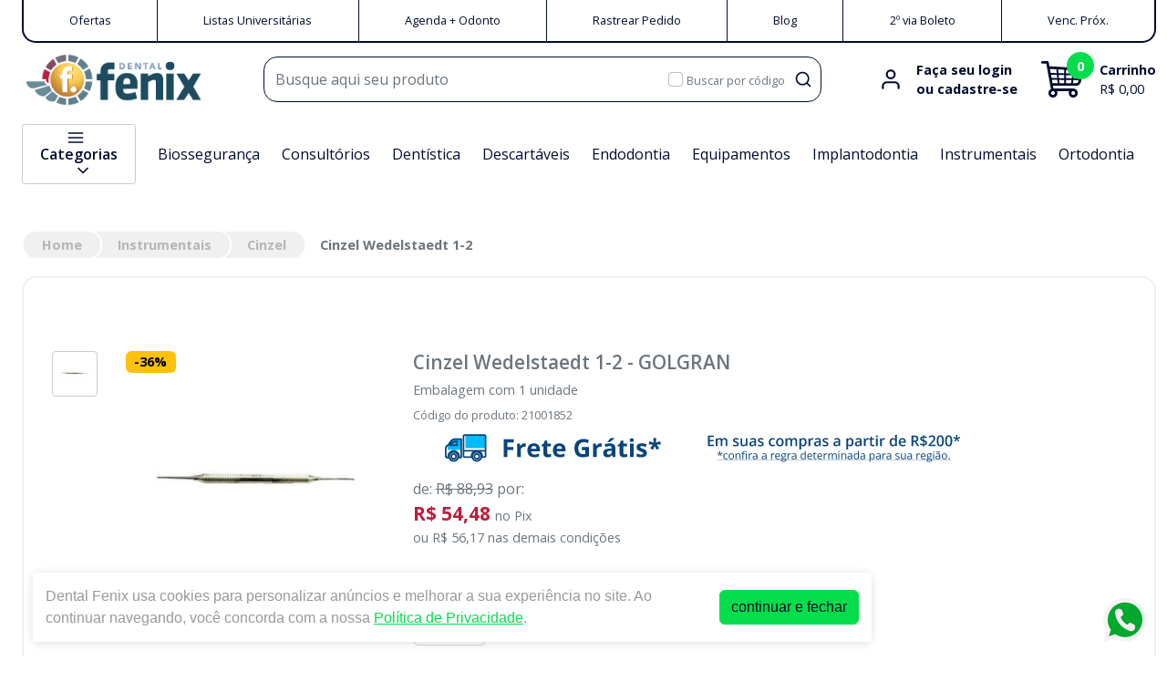

--- FILE ---
content_type: text/html; charset=utf-8
request_url: https://dentalfenix.com.br/cinzel-wedelstaedt-1-2-golgran-34-7
body_size: 800
content:
<!DOCTYPE html><html lang="ptbr"><head><meta charSet="utf-8"/><meta name="viewport" content="width=device-width"/><title></title><meta name="next-head-count" content="3"/><link rel="preload" href="/_next/static/css/3cd6dee424d372d9.css" as="style"/><link rel="stylesheet" href="/_next/static/css/3cd6dee424d372d9.css" data-n-g=""/><link rel="preload" href="/_next/static/css/e0a0257ac727a636.css" as="style"/><link rel="stylesheet" href="/_next/static/css/e0a0257ac727a636.css" data-n-p=""/><link rel="preload" href="/_next/static/css/390a4191b6d8e881.css" as="style"/><link rel="stylesheet" href="/_next/static/css/390a4191b6d8e881.css" data-n-p=""/><link rel="preload" href="/_next/static/css/827361a23875c0db.css" as="style"/><link rel="stylesheet" href="/_next/static/css/827361a23875c0db.css" data-n-p=""/><noscript data-n-css=""></noscript><script defer="" nomodule="" src="/_next/static/chunks/polyfills-42372ed130431b0a.js"></script><script src="/_next/static/chunks/webpack-4821da2866f884c3.js" defer=""></script><script src="/_next/static/chunks/framework-945b357d4a851f4b.js" defer=""></script><script src="/_next/static/chunks/main-6a9d4d5daea4a5c2.js" defer=""></script><script src="/_next/static/chunks/pages/_app-a4dbe81b2d4ae67e.js" defer=""></script><script src="/_next/static/chunks/1910-b2b32682129531ef.js" defer=""></script><script src="/_next/static/chunks/8982-f6ca87123c14d744.js" defer=""></script><script src="/_next/static/chunks/3527-ef686532a809b4d1.js" defer=""></script><script src="/_next/static/chunks/9454-3bba3ad8628ec4ec.js" defer=""></script><script src="/_next/static/chunks/3797-688d03120d8a2859.js" defer=""></script><script src="/_next/static/chunks/953-a5b3d4dfff475cbe.js" defer=""></script><script src="/_next/static/chunks/2668-b69be5a2e6d1299f.js" defer=""></script><script src="/_next/static/chunks/5066-875977462cfb7189.js" defer=""></script><script src="/_next/static/chunks/pages/%5BproductSlug%5D-22d5b6491d8eca67.js" defer=""></script><script src="/_next/static/psc5vHANs-IrT1gObXh7R/_buildManifest.js" defer=""></script><script src="/_next/static/psc5vHANs-IrT1gObXh7R/_ssgManifest.js" defer=""></script></head><body><noscript><iframe src="https://www.googletagmanager.com/ns.html?id=GTM-WMG5T87" height="0" width="0" style="display:none;visibility:hidden"></iframe></noscript><div id="__next"><div style="min-height:600px" class="d-flex justify-content-center mt-3"><div role="status" class="spinner-border-200 spinner-border text-success"><span class="sr-only">Loading...</span></div></div><div></div></div><script id="__NEXT_DATA__" type="application/json">{"props":{"pageProps":{},"__N_SSG":true},"page":"/[productSlug]","query":{},"buildId":"psc5vHANs-IrT1gObXh7R","isFallback":true,"gsp":true,"locale":"ptbr","locales":["ptbr","es"],"defaultLocale":"ptbr","scriptLoader":[]}</script></body></html>

--- FILE ---
content_type: text/html; charset=utf-8
request_url: https://www.google.com/recaptcha/api2/anchor?ar=1&k=6Le9rSIfAAAAAAblSc5DDBMvRaRFuSpp2gFQkBra&co=aHR0cHM6Ly9kZW50YWxmZW5peC5jb20uYnI6NDQz&hl=en&v=9TiwnJFHeuIw_s0wSd3fiKfN&size=invisible&anchor-ms=20000&execute-ms=30000&cb=u3rzf32prsb
body_size: 47964
content:
<!DOCTYPE HTML><html dir="ltr" lang="en"><head><meta http-equiv="Content-Type" content="text/html; charset=UTF-8">
<meta http-equiv="X-UA-Compatible" content="IE=edge">
<title>reCAPTCHA</title>
<style type="text/css">
/* cyrillic-ext */
@font-face {
  font-family: 'Roboto';
  font-style: normal;
  font-weight: 400;
  font-stretch: 100%;
  src: url(//fonts.gstatic.com/s/roboto/v48/KFO7CnqEu92Fr1ME7kSn66aGLdTylUAMa3GUBHMdazTgWw.woff2) format('woff2');
  unicode-range: U+0460-052F, U+1C80-1C8A, U+20B4, U+2DE0-2DFF, U+A640-A69F, U+FE2E-FE2F;
}
/* cyrillic */
@font-face {
  font-family: 'Roboto';
  font-style: normal;
  font-weight: 400;
  font-stretch: 100%;
  src: url(//fonts.gstatic.com/s/roboto/v48/KFO7CnqEu92Fr1ME7kSn66aGLdTylUAMa3iUBHMdazTgWw.woff2) format('woff2');
  unicode-range: U+0301, U+0400-045F, U+0490-0491, U+04B0-04B1, U+2116;
}
/* greek-ext */
@font-face {
  font-family: 'Roboto';
  font-style: normal;
  font-weight: 400;
  font-stretch: 100%;
  src: url(//fonts.gstatic.com/s/roboto/v48/KFO7CnqEu92Fr1ME7kSn66aGLdTylUAMa3CUBHMdazTgWw.woff2) format('woff2');
  unicode-range: U+1F00-1FFF;
}
/* greek */
@font-face {
  font-family: 'Roboto';
  font-style: normal;
  font-weight: 400;
  font-stretch: 100%;
  src: url(//fonts.gstatic.com/s/roboto/v48/KFO7CnqEu92Fr1ME7kSn66aGLdTylUAMa3-UBHMdazTgWw.woff2) format('woff2');
  unicode-range: U+0370-0377, U+037A-037F, U+0384-038A, U+038C, U+038E-03A1, U+03A3-03FF;
}
/* math */
@font-face {
  font-family: 'Roboto';
  font-style: normal;
  font-weight: 400;
  font-stretch: 100%;
  src: url(//fonts.gstatic.com/s/roboto/v48/KFO7CnqEu92Fr1ME7kSn66aGLdTylUAMawCUBHMdazTgWw.woff2) format('woff2');
  unicode-range: U+0302-0303, U+0305, U+0307-0308, U+0310, U+0312, U+0315, U+031A, U+0326-0327, U+032C, U+032F-0330, U+0332-0333, U+0338, U+033A, U+0346, U+034D, U+0391-03A1, U+03A3-03A9, U+03B1-03C9, U+03D1, U+03D5-03D6, U+03F0-03F1, U+03F4-03F5, U+2016-2017, U+2034-2038, U+203C, U+2040, U+2043, U+2047, U+2050, U+2057, U+205F, U+2070-2071, U+2074-208E, U+2090-209C, U+20D0-20DC, U+20E1, U+20E5-20EF, U+2100-2112, U+2114-2115, U+2117-2121, U+2123-214F, U+2190, U+2192, U+2194-21AE, U+21B0-21E5, U+21F1-21F2, U+21F4-2211, U+2213-2214, U+2216-22FF, U+2308-230B, U+2310, U+2319, U+231C-2321, U+2336-237A, U+237C, U+2395, U+239B-23B7, U+23D0, U+23DC-23E1, U+2474-2475, U+25AF, U+25B3, U+25B7, U+25BD, U+25C1, U+25CA, U+25CC, U+25FB, U+266D-266F, U+27C0-27FF, U+2900-2AFF, U+2B0E-2B11, U+2B30-2B4C, U+2BFE, U+3030, U+FF5B, U+FF5D, U+1D400-1D7FF, U+1EE00-1EEFF;
}
/* symbols */
@font-face {
  font-family: 'Roboto';
  font-style: normal;
  font-weight: 400;
  font-stretch: 100%;
  src: url(//fonts.gstatic.com/s/roboto/v48/KFO7CnqEu92Fr1ME7kSn66aGLdTylUAMaxKUBHMdazTgWw.woff2) format('woff2');
  unicode-range: U+0001-000C, U+000E-001F, U+007F-009F, U+20DD-20E0, U+20E2-20E4, U+2150-218F, U+2190, U+2192, U+2194-2199, U+21AF, U+21E6-21F0, U+21F3, U+2218-2219, U+2299, U+22C4-22C6, U+2300-243F, U+2440-244A, U+2460-24FF, U+25A0-27BF, U+2800-28FF, U+2921-2922, U+2981, U+29BF, U+29EB, U+2B00-2BFF, U+4DC0-4DFF, U+FFF9-FFFB, U+10140-1018E, U+10190-1019C, U+101A0, U+101D0-101FD, U+102E0-102FB, U+10E60-10E7E, U+1D2C0-1D2D3, U+1D2E0-1D37F, U+1F000-1F0FF, U+1F100-1F1AD, U+1F1E6-1F1FF, U+1F30D-1F30F, U+1F315, U+1F31C, U+1F31E, U+1F320-1F32C, U+1F336, U+1F378, U+1F37D, U+1F382, U+1F393-1F39F, U+1F3A7-1F3A8, U+1F3AC-1F3AF, U+1F3C2, U+1F3C4-1F3C6, U+1F3CA-1F3CE, U+1F3D4-1F3E0, U+1F3ED, U+1F3F1-1F3F3, U+1F3F5-1F3F7, U+1F408, U+1F415, U+1F41F, U+1F426, U+1F43F, U+1F441-1F442, U+1F444, U+1F446-1F449, U+1F44C-1F44E, U+1F453, U+1F46A, U+1F47D, U+1F4A3, U+1F4B0, U+1F4B3, U+1F4B9, U+1F4BB, U+1F4BF, U+1F4C8-1F4CB, U+1F4D6, U+1F4DA, U+1F4DF, U+1F4E3-1F4E6, U+1F4EA-1F4ED, U+1F4F7, U+1F4F9-1F4FB, U+1F4FD-1F4FE, U+1F503, U+1F507-1F50B, U+1F50D, U+1F512-1F513, U+1F53E-1F54A, U+1F54F-1F5FA, U+1F610, U+1F650-1F67F, U+1F687, U+1F68D, U+1F691, U+1F694, U+1F698, U+1F6AD, U+1F6B2, U+1F6B9-1F6BA, U+1F6BC, U+1F6C6-1F6CF, U+1F6D3-1F6D7, U+1F6E0-1F6EA, U+1F6F0-1F6F3, U+1F6F7-1F6FC, U+1F700-1F7FF, U+1F800-1F80B, U+1F810-1F847, U+1F850-1F859, U+1F860-1F887, U+1F890-1F8AD, U+1F8B0-1F8BB, U+1F8C0-1F8C1, U+1F900-1F90B, U+1F93B, U+1F946, U+1F984, U+1F996, U+1F9E9, U+1FA00-1FA6F, U+1FA70-1FA7C, U+1FA80-1FA89, U+1FA8F-1FAC6, U+1FACE-1FADC, U+1FADF-1FAE9, U+1FAF0-1FAF8, U+1FB00-1FBFF;
}
/* vietnamese */
@font-face {
  font-family: 'Roboto';
  font-style: normal;
  font-weight: 400;
  font-stretch: 100%;
  src: url(//fonts.gstatic.com/s/roboto/v48/KFO7CnqEu92Fr1ME7kSn66aGLdTylUAMa3OUBHMdazTgWw.woff2) format('woff2');
  unicode-range: U+0102-0103, U+0110-0111, U+0128-0129, U+0168-0169, U+01A0-01A1, U+01AF-01B0, U+0300-0301, U+0303-0304, U+0308-0309, U+0323, U+0329, U+1EA0-1EF9, U+20AB;
}
/* latin-ext */
@font-face {
  font-family: 'Roboto';
  font-style: normal;
  font-weight: 400;
  font-stretch: 100%;
  src: url(//fonts.gstatic.com/s/roboto/v48/KFO7CnqEu92Fr1ME7kSn66aGLdTylUAMa3KUBHMdazTgWw.woff2) format('woff2');
  unicode-range: U+0100-02BA, U+02BD-02C5, U+02C7-02CC, U+02CE-02D7, U+02DD-02FF, U+0304, U+0308, U+0329, U+1D00-1DBF, U+1E00-1E9F, U+1EF2-1EFF, U+2020, U+20A0-20AB, U+20AD-20C0, U+2113, U+2C60-2C7F, U+A720-A7FF;
}
/* latin */
@font-face {
  font-family: 'Roboto';
  font-style: normal;
  font-weight: 400;
  font-stretch: 100%;
  src: url(//fonts.gstatic.com/s/roboto/v48/KFO7CnqEu92Fr1ME7kSn66aGLdTylUAMa3yUBHMdazQ.woff2) format('woff2');
  unicode-range: U+0000-00FF, U+0131, U+0152-0153, U+02BB-02BC, U+02C6, U+02DA, U+02DC, U+0304, U+0308, U+0329, U+2000-206F, U+20AC, U+2122, U+2191, U+2193, U+2212, U+2215, U+FEFF, U+FFFD;
}
/* cyrillic-ext */
@font-face {
  font-family: 'Roboto';
  font-style: normal;
  font-weight: 500;
  font-stretch: 100%;
  src: url(//fonts.gstatic.com/s/roboto/v48/KFO7CnqEu92Fr1ME7kSn66aGLdTylUAMa3GUBHMdazTgWw.woff2) format('woff2');
  unicode-range: U+0460-052F, U+1C80-1C8A, U+20B4, U+2DE0-2DFF, U+A640-A69F, U+FE2E-FE2F;
}
/* cyrillic */
@font-face {
  font-family: 'Roboto';
  font-style: normal;
  font-weight: 500;
  font-stretch: 100%;
  src: url(//fonts.gstatic.com/s/roboto/v48/KFO7CnqEu92Fr1ME7kSn66aGLdTylUAMa3iUBHMdazTgWw.woff2) format('woff2');
  unicode-range: U+0301, U+0400-045F, U+0490-0491, U+04B0-04B1, U+2116;
}
/* greek-ext */
@font-face {
  font-family: 'Roboto';
  font-style: normal;
  font-weight: 500;
  font-stretch: 100%;
  src: url(//fonts.gstatic.com/s/roboto/v48/KFO7CnqEu92Fr1ME7kSn66aGLdTylUAMa3CUBHMdazTgWw.woff2) format('woff2');
  unicode-range: U+1F00-1FFF;
}
/* greek */
@font-face {
  font-family: 'Roboto';
  font-style: normal;
  font-weight: 500;
  font-stretch: 100%;
  src: url(//fonts.gstatic.com/s/roboto/v48/KFO7CnqEu92Fr1ME7kSn66aGLdTylUAMa3-UBHMdazTgWw.woff2) format('woff2');
  unicode-range: U+0370-0377, U+037A-037F, U+0384-038A, U+038C, U+038E-03A1, U+03A3-03FF;
}
/* math */
@font-face {
  font-family: 'Roboto';
  font-style: normal;
  font-weight: 500;
  font-stretch: 100%;
  src: url(//fonts.gstatic.com/s/roboto/v48/KFO7CnqEu92Fr1ME7kSn66aGLdTylUAMawCUBHMdazTgWw.woff2) format('woff2');
  unicode-range: U+0302-0303, U+0305, U+0307-0308, U+0310, U+0312, U+0315, U+031A, U+0326-0327, U+032C, U+032F-0330, U+0332-0333, U+0338, U+033A, U+0346, U+034D, U+0391-03A1, U+03A3-03A9, U+03B1-03C9, U+03D1, U+03D5-03D6, U+03F0-03F1, U+03F4-03F5, U+2016-2017, U+2034-2038, U+203C, U+2040, U+2043, U+2047, U+2050, U+2057, U+205F, U+2070-2071, U+2074-208E, U+2090-209C, U+20D0-20DC, U+20E1, U+20E5-20EF, U+2100-2112, U+2114-2115, U+2117-2121, U+2123-214F, U+2190, U+2192, U+2194-21AE, U+21B0-21E5, U+21F1-21F2, U+21F4-2211, U+2213-2214, U+2216-22FF, U+2308-230B, U+2310, U+2319, U+231C-2321, U+2336-237A, U+237C, U+2395, U+239B-23B7, U+23D0, U+23DC-23E1, U+2474-2475, U+25AF, U+25B3, U+25B7, U+25BD, U+25C1, U+25CA, U+25CC, U+25FB, U+266D-266F, U+27C0-27FF, U+2900-2AFF, U+2B0E-2B11, U+2B30-2B4C, U+2BFE, U+3030, U+FF5B, U+FF5D, U+1D400-1D7FF, U+1EE00-1EEFF;
}
/* symbols */
@font-face {
  font-family: 'Roboto';
  font-style: normal;
  font-weight: 500;
  font-stretch: 100%;
  src: url(//fonts.gstatic.com/s/roboto/v48/KFO7CnqEu92Fr1ME7kSn66aGLdTylUAMaxKUBHMdazTgWw.woff2) format('woff2');
  unicode-range: U+0001-000C, U+000E-001F, U+007F-009F, U+20DD-20E0, U+20E2-20E4, U+2150-218F, U+2190, U+2192, U+2194-2199, U+21AF, U+21E6-21F0, U+21F3, U+2218-2219, U+2299, U+22C4-22C6, U+2300-243F, U+2440-244A, U+2460-24FF, U+25A0-27BF, U+2800-28FF, U+2921-2922, U+2981, U+29BF, U+29EB, U+2B00-2BFF, U+4DC0-4DFF, U+FFF9-FFFB, U+10140-1018E, U+10190-1019C, U+101A0, U+101D0-101FD, U+102E0-102FB, U+10E60-10E7E, U+1D2C0-1D2D3, U+1D2E0-1D37F, U+1F000-1F0FF, U+1F100-1F1AD, U+1F1E6-1F1FF, U+1F30D-1F30F, U+1F315, U+1F31C, U+1F31E, U+1F320-1F32C, U+1F336, U+1F378, U+1F37D, U+1F382, U+1F393-1F39F, U+1F3A7-1F3A8, U+1F3AC-1F3AF, U+1F3C2, U+1F3C4-1F3C6, U+1F3CA-1F3CE, U+1F3D4-1F3E0, U+1F3ED, U+1F3F1-1F3F3, U+1F3F5-1F3F7, U+1F408, U+1F415, U+1F41F, U+1F426, U+1F43F, U+1F441-1F442, U+1F444, U+1F446-1F449, U+1F44C-1F44E, U+1F453, U+1F46A, U+1F47D, U+1F4A3, U+1F4B0, U+1F4B3, U+1F4B9, U+1F4BB, U+1F4BF, U+1F4C8-1F4CB, U+1F4D6, U+1F4DA, U+1F4DF, U+1F4E3-1F4E6, U+1F4EA-1F4ED, U+1F4F7, U+1F4F9-1F4FB, U+1F4FD-1F4FE, U+1F503, U+1F507-1F50B, U+1F50D, U+1F512-1F513, U+1F53E-1F54A, U+1F54F-1F5FA, U+1F610, U+1F650-1F67F, U+1F687, U+1F68D, U+1F691, U+1F694, U+1F698, U+1F6AD, U+1F6B2, U+1F6B9-1F6BA, U+1F6BC, U+1F6C6-1F6CF, U+1F6D3-1F6D7, U+1F6E0-1F6EA, U+1F6F0-1F6F3, U+1F6F7-1F6FC, U+1F700-1F7FF, U+1F800-1F80B, U+1F810-1F847, U+1F850-1F859, U+1F860-1F887, U+1F890-1F8AD, U+1F8B0-1F8BB, U+1F8C0-1F8C1, U+1F900-1F90B, U+1F93B, U+1F946, U+1F984, U+1F996, U+1F9E9, U+1FA00-1FA6F, U+1FA70-1FA7C, U+1FA80-1FA89, U+1FA8F-1FAC6, U+1FACE-1FADC, U+1FADF-1FAE9, U+1FAF0-1FAF8, U+1FB00-1FBFF;
}
/* vietnamese */
@font-face {
  font-family: 'Roboto';
  font-style: normal;
  font-weight: 500;
  font-stretch: 100%;
  src: url(//fonts.gstatic.com/s/roboto/v48/KFO7CnqEu92Fr1ME7kSn66aGLdTylUAMa3OUBHMdazTgWw.woff2) format('woff2');
  unicode-range: U+0102-0103, U+0110-0111, U+0128-0129, U+0168-0169, U+01A0-01A1, U+01AF-01B0, U+0300-0301, U+0303-0304, U+0308-0309, U+0323, U+0329, U+1EA0-1EF9, U+20AB;
}
/* latin-ext */
@font-face {
  font-family: 'Roboto';
  font-style: normal;
  font-weight: 500;
  font-stretch: 100%;
  src: url(//fonts.gstatic.com/s/roboto/v48/KFO7CnqEu92Fr1ME7kSn66aGLdTylUAMa3KUBHMdazTgWw.woff2) format('woff2');
  unicode-range: U+0100-02BA, U+02BD-02C5, U+02C7-02CC, U+02CE-02D7, U+02DD-02FF, U+0304, U+0308, U+0329, U+1D00-1DBF, U+1E00-1E9F, U+1EF2-1EFF, U+2020, U+20A0-20AB, U+20AD-20C0, U+2113, U+2C60-2C7F, U+A720-A7FF;
}
/* latin */
@font-face {
  font-family: 'Roboto';
  font-style: normal;
  font-weight: 500;
  font-stretch: 100%;
  src: url(//fonts.gstatic.com/s/roboto/v48/KFO7CnqEu92Fr1ME7kSn66aGLdTylUAMa3yUBHMdazQ.woff2) format('woff2');
  unicode-range: U+0000-00FF, U+0131, U+0152-0153, U+02BB-02BC, U+02C6, U+02DA, U+02DC, U+0304, U+0308, U+0329, U+2000-206F, U+20AC, U+2122, U+2191, U+2193, U+2212, U+2215, U+FEFF, U+FFFD;
}
/* cyrillic-ext */
@font-face {
  font-family: 'Roboto';
  font-style: normal;
  font-weight: 900;
  font-stretch: 100%;
  src: url(//fonts.gstatic.com/s/roboto/v48/KFO7CnqEu92Fr1ME7kSn66aGLdTylUAMa3GUBHMdazTgWw.woff2) format('woff2');
  unicode-range: U+0460-052F, U+1C80-1C8A, U+20B4, U+2DE0-2DFF, U+A640-A69F, U+FE2E-FE2F;
}
/* cyrillic */
@font-face {
  font-family: 'Roboto';
  font-style: normal;
  font-weight: 900;
  font-stretch: 100%;
  src: url(//fonts.gstatic.com/s/roboto/v48/KFO7CnqEu92Fr1ME7kSn66aGLdTylUAMa3iUBHMdazTgWw.woff2) format('woff2');
  unicode-range: U+0301, U+0400-045F, U+0490-0491, U+04B0-04B1, U+2116;
}
/* greek-ext */
@font-face {
  font-family: 'Roboto';
  font-style: normal;
  font-weight: 900;
  font-stretch: 100%;
  src: url(//fonts.gstatic.com/s/roboto/v48/KFO7CnqEu92Fr1ME7kSn66aGLdTylUAMa3CUBHMdazTgWw.woff2) format('woff2');
  unicode-range: U+1F00-1FFF;
}
/* greek */
@font-face {
  font-family: 'Roboto';
  font-style: normal;
  font-weight: 900;
  font-stretch: 100%;
  src: url(//fonts.gstatic.com/s/roboto/v48/KFO7CnqEu92Fr1ME7kSn66aGLdTylUAMa3-UBHMdazTgWw.woff2) format('woff2');
  unicode-range: U+0370-0377, U+037A-037F, U+0384-038A, U+038C, U+038E-03A1, U+03A3-03FF;
}
/* math */
@font-face {
  font-family: 'Roboto';
  font-style: normal;
  font-weight: 900;
  font-stretch: 100%;
  src: url(//fonts.gstatic.com/s/roboto/v48/KFO7CnqEu92Fr1ME7kSn66aGLdTylUAMawCUBHMdazTgWw.woff2) format('woff2');
  unicode-range: U+0302-0303, U+0305, U+0307-0308, U+0310, U+0312, U+0315, U+031A, U+0326-0327, U+032C, U+032F-0330, U+0332-0333, U+0338, U+033A, U+0346, U+034D, U+0391-03A1, U+03A3-03A9, U+03B1-03C9, U+03D1, U+03D5-03D6, U+03F0-03F1, U+03F4-03F5, U+2016-2017, U+2034-2038, U+203C, U+2040, U+2043, U+2047, U+2050, U+2057, U+205F, U+2070-2071, U+2074-208E, U+2090-209C, U+20D0-20DC, U+20E1, U+20E5-20EF, U+2100-2112, U+2114-2115, U+2117-2121, U+2123-214F, U+2190, U+2192, U+2194-21AE, U+21B0-21E5, U+21F1-21F2, U+21F4-2211, U+2213-2214, U+2216-22FF, U+2308-230B, U+2310, U+2319, U+231C-2321, U+2336-237A, U+237C, U+2395, U+239B-23B7, U+23D0, U+23DC-23E1, U+2474-2475, U+25AF, U+25B3, U+25B7, U+25BD, U+25C1, U+25CA, U+25CC, U+25FB, U+266D-266F, U+27C0-27FF, U+2900-2AFF, U+2B0E-2B11, U+2B30-2B4C, U+2BFE, U+3030, U+FF5B, U+FF5D, U+1D400-1D7FF, U+1EE00-1EEFF;
}
/* symbols */
@font-face {
  font-family: 'Roboto';
  font-style: normal;
  font-weight: 900;
  font-stretch: 100%;
  src: url(//fonts.gstatic.com/s/roboto/v48/KFO7CnqEu92Fr1ME7kSn66aGLdTylUAMaxKUBHMdazTgWw.woff2) format('woff2');
  unicode-range: U+0001-000C, U+000E-001F, U+007F-009F, U+20DD-20E0, U+20E2-20E4, U+2150-218F, U+2190, U+2192, U+2194-2199, U+21AF, U+21E6-21F0, U+21F3, U+2218-2219, U+2299, U+22C4-22C6, U+2300-243F, U+2440-244A, U+2460-24FF, U+25A0-27BF, U+2800-28FF, U+2921-2922, U+2981, U+29BF, U+29EB, U+2B00-2BFF, U+4DC0-4DFF, U+FFF9-FFFB, U+10140-1018E, U+10190-1019C, U+101A0, U+101D0-101FD, U+102E0-102FB, U+10E60-10E7E, U+1D2C0-1D2D3, U+1D2E0-1D37F, U+1F000-1F0FF, U+1F100-1F1AD, U+1F1E6-1F1FF, U+1F30D-1F30F, U+1F315, U+1F31C, U+1F31E, U+1F320-1F32C, U+1F336, U+1F378, U+1F37D, U+1F382, U+1F393-1F39F, U+1F3A7-1F3A8, U+1F3AC-1F3AF, U+1F3C2, U+1F3C4-1F3C6, U+1F3CA-1F3CE, U+1F3D4-1F3E0, U+1F3ED, U+1F3F1-1F3F3, U+1F3F5-1F3F7, U+1F408, U+1F415, U+1F41F, U+1F426, U+1F43F, U+1F441-1F442, U+1F444, U+1F446-1F449, U+1F44C-1F44E, U+1F453, U+1F46A, U+1F47D, U+1F4A3, U+1F4B0, U+1F4B3, U+1F4B9, U+1F4BB, U+1F4BF, U+1F4C8-1F4CB, U+1F4D6, U+1F4DA, U+1F4DF, U+1F4E3-1F4E6, U+1F4EA-1F4ED, U+1F4F7, U+1F4F9-1F4FB, U+1F4FD-1F4FE, U+1F503, U+1F507-1F50B, U+1F50D, U+1F512-1F513, U+1F53E-1F54A, U+1F54F-1F5FA, U+1F610, U+1F650-1F67F, U+1F687, U+1F68D, U+1F691, U+1F694, U+1F698, U+1F6AD, U+1F6B2, U+1F6B9-1F6BA, U+1F6BC, U+1F6C6-1F6CF, U+1F6D3-1F6D7, U+1F6E0-1F6EA, U+1F6F0-1F6F3, U+1F6F7-1F6FC, U+1F700-1F7FF, U+1F800-1F80B, U+1F810-1F847, U+1F850-1F859, U+1F860-1F887, U+1F890-1F8AD, U+1F8B0-1F8BB, U+1F8C0-1F8C1, U+1F900-1F90B, U+1F93B, U+1F946, U+1F984, U+1F996, U+1F9E9, U+1FA00-1FA6F, U+1FA70-1FA7C, U+1FA80-1FA89, U+1FA8F-1FAC6, U+1FACE-1FADC, U+1FADF-1FAE9, U+1FAF0-1FAF8, U+1FB00-1FBFF;
}
/* vietnamese */
@font-face {
  font-family: 'Roboto';
  font-style: normal;
  font-weight: 900;
  font-stretch: 100%;
  src: url(//fonts.gstatic.com/s/roboto/v48/KFO7CnqEu92Fr1ME7kSn66aGLdTylUAMa3OUBHMdazTgWw.woff2) format('woff2');
  unicode-range: U+0102-0103, U+0110-0111, U+0128-0129, U+0168-0169, U+01A0-01A1, U+01AF-01B0, U+0300-0301, U+0303-0304, U+0308-0309, U+0323, U+0329, U+1EA0-1EF9, U+20AB;
}
/* latin-ext */
@font-face {
  font-family: 'Roboto';
  font-style: normal;
  font-weight: 900;
  font-stretch: 100%;
  src: url(//fonts.gstatic.com/s/roboto/v48/KFO7CnqEu92Fr1ME7kSn66aGLdTylUAMa3KUBHMdazTgWw.woff2) format('woff2');
  unicode-range: U+0100-02BA, U+02BD-02C5, U+02C7-02CC, U+02CE-02D7, U+02DD-02FF, U+0304, U+0308, U+0329, U+1D00-1DBF, U+1E00-1E9F, U+1EF2-1EFF, U+2020, U+20A0-20AB, U+20AD-20C0, U+2113, U+2C60-2C7F, U+A720-A7FF;
}
/* latin */
@font-face {
  font-family: 'Roboto';
  font-style: normal;
  font-weight: 900;
  font-stretch: 100%;
  src: url(//fonts.gstatic.com/s/roboto/v48/KFO7CnqEu92Fr1ME7kSn66aGLdTylUAMa3yUBHMdazQ.woff2) format('woff2');
  unicode-range: U+0000-00FF, U+0131, U+0152-0153, U+02BB-02BC, U+02C6, U+02DA, U+02DC, U+0304, U+0308, U+0329, U+2000-206F, U+20AC, U+2122, U+2191, U+2193, U+2212, U+2215, U+FEFF, U+FFFD;
}

</style>
<link rel="stylesheet" type="text/css" href="https://www.gstatic.com/recaptcha/releases/9TiwnJFHeuIw_s0wSd3fiKfN/styles__ltr.css">
<script nonce="Npfdjw4uiyDMCaj4CN2C5A" type="text/javascript">window['__recaptcha_api'] = 'https://www.google.com/recaptcha/api2/';</script>
<script type="text/javascript" src="https://www.gstatic.com/recaptcha/releases/9TiwnJFHeuIw_s0wSd3fiKfN/recaptcha__en.js" nonce="Npfdjw4uiyDMCaj4CN2C5A">
      
    </script></head>
<body><div id="rc-anchor-alert" class="rc-anchor-alert"></div>
<input type="hidden" id="recaptcha-token" value="[base64]">
<script type="text/javascript" nonce="Npfdjw4uiyDMCaj4CN2C5A">
      recaptcha.anchor.Main.init("[\x22ainput\x22,[\x22bgdata\x22,\x22\x22,\[base64]/[base64]/UltIKytdPWE6KGE8MjA0OD9SW0grK109YT4+NnwxOTI6KChhJjY0NTEyKT09NTUyOTYmJnErMTxoLmxlbmd0aCYmKGguY2hhckNvZGVBdChxKzEpJjY0NTEyKT09NTYzMjA/[base64]/MjU1OlI/[base64]/[base64]/[base64]/[base64]/[base64]/[base64]/[base64]/[base64]/[base64]/[base64]\x22,\[base64]\\u003d\x22,\x22YcK5wow7S8Kpw5Arwr7CoR0Vwo5Qw4nDgA/DljshPMOgFMOEWh1zwoM4ZsKYHMOdXRp7NnDDvQ3DrlrCgx/[base64]/DlA4GwoB2w6/CucKULMKgLsOKLwZuwoFwW8OrEG8Xwo/DjQLDulNdwqpuCy7DisKXN0F/DCDDt8OWwpcaMcKWw5/[base64]/Cmy5UFcOcwrUxwqp5BsK0w7LCjMOGKsKzwqjDtjbClCTCkiPDosKjJTcawrl/enwewrDDj14BFj7CjcKbH8K5O1HDssOgWcOtXMKAZ0XDshjCosOjaVoCfsOeXMKfwqnDv1/DrXUTwpPDoMOHc8OFw4PCn1fDscOnw7vDoMKnCsOuwqXDgzBVw6RTB8Kzw4fDpVNybUjDvBtDw4rCusK4csOOw6jDg8KeJ8K6w6R/[base64]/w55XTC3DhMKfSRQrwpgAcMOkasOOwo3Di8KjexJAw4U0wq0KIsOrw6lqBcKRw4t1WsORwq17TMOgwrkPOcKBMsOfKsKJMMKJcMOuIinCkcKaw5lnwofDoBXCgGvCs8KZwo9PaHIUMXHCpcOmwrjCixzClsKxScKlHHQMXMKKw4x2JsOVwqtXXMO/wpNrRMOcbcKtwpULK8KhCMOcwovCsUYjw70uaUvDgVHCm8OewrnDp2kGWmvDm8OFwp0Lw5XCuMO8w5rDiyDCuj8iGkw/G8OQwqFDUMO3w6vCvsKwNcKKO8KewoAbwp/[base64]/DvT7DgsOlGMKwwo/CjS5QD0g7HCfCiMK2wptBw4RUwqMZFsKaLsKKworDu0/Cvx8Mw653D2XCo8KowrVbemZfJcOPwrsTfsKdZFN6w5g+wod7QQHCgsOQw43CncO9Kw50w5PDj8KMwrDDkBbClkjCvW3Co8Ojw6VBwqYYw47DulLCoh8awq0DNyjDisKTEwbDosKJKxPCl8OkbcKacTjCqsKxwq/CqQ9kHsOmwpXDvBo7woAGwr3DrANmw6YUV35Ub8Osw454w5YLwqo+N2kMw4Rrw4cfTDkwcMOZw4zDvXNgw7ZBVjQrbXXDpMOww4Z8XsOwJ8OdLsOZCMKcwqHCpSUFw6/Cs8KtMsKlw4tFIsOtcTF2NmFjwohIwpB2FMOrDVjDnT8nAcONworDvcKMw4ggBynDucO/YV1lEcKKwoLCocKBw4rDiMOuwpvDn8O0w5/Co3xGQ8KVwqsZVSwvw6LDpj3Dj8Oyw7/Dh8OITMOhwonCtMKQwqHCnSx1wqsRXcOpwotDwqpuw7jDvMOTBWPCt3jCpTpYw4sBOcOfwrXDicKaRcOJw7jCvMK+w6phPiXDqsK8wr3Ci8O/SnPDnXVowqbDrgkiw73CtV3Ck3FiU0tQT8OWE3lqdl3Di1jCncOAwqzClcOkA2fChW/ClTcEfQHCoMO1w710w79RwpR3woZJQjPCokPDvcKAcsOCIcKeSzALwojCiE8lw7vCrXrCpsOLZ8O2QyzCqsOnwpzDu8Kgw7Few67CosOCwpvCtlpcwppdH0/DoMKhw6HCsMKYWCkIFTA0wo8LWMKDwrV6KcO9wrTDj8OMw6HDpMO2w6MUw4DDnsO1wrkywpt2w5PCr1EfD8KBQk5ywpbDo8OJwqxfw5lAwqfCvi4Xa8KbOsOkMnoYBVFkBHJkRibCixvDmyjCi8KXwqUBwr/DicO1XmNAVilOw4poCMOdw7DDj8OcwpcqZsKWw4BzJMOkwqxdUcObOzfCncKzaBbCjMOZDEIcL8ONw5FQVCo0cmzCscOCeGIyLzLCgUcWw43CiwoIwrXCpzHCnAMawpXDkcOiQgbDhMOxTsOVwrNXPMK7w6RjwpNsw4DCjsOnw5B1bSjDpMKdEXFBw5TCkjd5ZsOoLl/[base64]/Dg8OFeMOzwqc8XjjDpcKTa8O7wrRzw5B+w6cWAsKsbG53woxVw6sEG8K/w7/DiiwuOMOvYgZowp3Dl8OowrIzw40nw6ofwprDi8KHEsOmDsOEw7N+wqPClGnClcOcHnsuQcOiFMKmVnp8bknCj8Ovd8KkwrkPOsKVwqRuw4dNwoVsQ8KpwoLCvcO9wpIpYcOXQMKoNyfDjMKtwpHDv8Kjwr7Cv2t+B8KhwrrCqXMtwpLDssOPCcK/w6XClMOQeH9Kw5XCiRgOwrzCrcOueXQ0VsO8SBvCo8Oewo3CjBJbNMKfBHnDvMKdTywOe8OQakdNw4zCp0Upw7ZRMm/Dt8K5wqjDt8Olwr/[base64]/CjsKzLMO9w4pBfHo4wqbDisOrwrXCoTY4wrnDtsKTFMK/JMOEaDnDuGZuYiXDnkfChSnDuXw4wp5oIcONw7lHVMOpfsKGF8OwwqNvfD3DpcKSw4FXIcOswr9Cwo7Cnzt9w4bDkGlHeV5KDx3CvMKUw6ViwpTCtsOTw6Ffw7HDrVMmw54AVsKlRMOzZcKhwr3CvcKfBjTDlkRGwowgw7kmwqIbwpp/ccOHworCkAAGS8KxAUnDm8K1AH3DnG5gc27DsTbDm1nDlcKZwoNiwo93MwnDrCQVwqfCs8Klw6FxRsKrYBPDi2PDj8Ogwp0FfMOWw4JBZ8OxwpDCkMKFw4/DnMKLwq98w4oIWcOxwrQ1wrvDkzN4F8KKw7bDkQMlwqzCvcORRQFqwrsnwo3Du8O9w4giIcO2w6kEwqTDocKNOsOaI8Ksw4kDB0XCh8O6w59OGznDuUjClCEAw6TCr2UywpDCvsOmNcKcLRwfwp7DuMKQIFbDg8K/IX3DlHrDoC/Dsx4oR8OaNsKfRsKGw7Blw7kIwpnDgcKKworCuDrCk8OMwqsXw47DgFjDmFBsAxUlAjHCkcKewrI/B8Oxwp93woUhwrkvacKUw4TCmsORTjwrIsOSwp9pw7XCjgBgdMO2SE/[base64]/[base64]/w6p8wo1OIkUCKUMkw67CvTBkN8OjwpzCjcKQQA/[base64]/Dt8Ktw69bwrVkwqfCgDx0X8O9JjtOw4LDk3rDusOxw4tuwrzCvcOwCFFdIMOkwrrDvcKpEcOww5NBwp8Nw7dNMcOow4XCpsO/[base64]/UMKzwrlYw4rDpsOyYcO9w5fDqcKxInTDgR3DmcKjw7/Cv8KFSlBYFsKOQsK1wrAaw5cOMWhiVDNxwrPCqnDCusKnZz7DiVPCkkYzUlvDmy4YA8KXYsOZQEbCt0nDp8KpwqRmwo08BBrCiMKOw4ocIHnCpgrCqH95OMKuw5DDmg5Jw7rCh8OLCmM5w5/CksOKS07CgEE1w4IaU8Krb8KRw67Dn1vCtcKCw7/CuMKzwpJ3dMOowrrCtRI6w6nDq8OfOAvCshApPCPCjkLDlcOgw7RgayHClWbCssKaw4cdwq7DuSHDljIdw4jClyDClsKRL3oQRVjCkQjCgsOYwojCrMKsT2nCqm/DgsOXS8OmwpvDgh5Kw68UOcKMMT9zcsOrw50uwrPDvHpdasKTWhVVwpjDo8KiwoHDhsKtwpjCu8K1w6woEMOhwrtzwrrDtsKCGVtTw6PDhcKCwofCusK9RMKPw4M5AGtLw7g/wo9WAkxww6ElBsKowqosFgHDj1lhVVTCqsKrw6/DisOMw6xAAUHCky3CmCPDncOBDSXCgkTCl8Ogw5ViwovDuMKXVMK7wpoiASpDwpLCgcKHYzBfDcOiQcOyPlTCv8OgwrpjOsOwOigJw6jChsOVVsO7w77Ck0LCvWspWTIHWFfDmMKvwoXCtUYVXcOkW8O+w5/Dt8O3B8Ozw6oFDsO0wrYnwqkbwrDCrsKNW8K+wprCnsO1XsOOwovDicOvw4DDv0zDqQtrw7NSMsKKwpjCkMKWU8K/w4fDrsOKAh8yw4/DgcOWBcKLdcKKw7YjTsOhEMKAw6QaQ8K5eCtTwrbCpMOFEDVqHcOzwoXDugtIXDLCmMOTGsONQXc6VXfDicOzCSJbTUItE8K+c0HCk8OcV8OCOcO3wqXDm8OwXxTDtVd/w7LDj8OfwqnCg8OBdTLDtkPDiMObwp0EaCTCgsOqw5LCocKKHcKqw7F6CVjCh0ZBEjPDlMOTIirDoV3Diw9mwrhvdB7CtVgJw6HDswUOwo7CmMK/w7jDkg/DksKtw4pew57DtsOHw5Enw6pWw4nDnB3Cl8OYH3IUVcKSLwwVOsO5wp/CnMOCw7LCocKEwofCrsKyS2zDl8Oawo7DncOaPU0Lw7ZmMkx/ZMOAPsOiR8Ksw7dww5V5XzYgw4XDm395wpULw4nClBZfwr/DjcOswoHCjHhdVgxwdCzCu8OiCEAzwohkT8Onw5dDcMOrN8Kfw7LDkHzDpcO3w4nCgC5QwoLDgynCkcKfZMKEw5fCqCV+w5lNPMOawptGDBbDunF9MMOTwrPDk8KPw6HCigBcwp4RHRrDnAnCikrDmcOxYwBuw4/DksO4wr3Di8K9wo7Di8OFXhLDpsKjw7/[base64]/w65fwq1KMMO0w6DDoAvDrjo+w68Jwppqwr3CohgiUFdDwrh3w5bDt8KydUAIZsOYw7BnOFB6w7RMw6YOFVw/woTCqnTDskgeesKbaxLDqMOaCU84Eh7DscOIwo/CjhEifMOPw5bCjwN8JVbDjQjDpm0Lw49xMcKbw63DmMOIOQtVw5fCi3fDkz8+wqEJw6TCmF4jcR8wwpzCkMKTIMKBJBXCpnjDtsKswrjDmGFpScKTL1TDpAbCkcORwrV/[base64]/CqcKBVRTDk8Ohw7vCpWcWA8Oob8OewrMPZcOIwqzCsjEpw6jCoMOsBjfDmBTCssKtw4rDlwHDlE18asKQZzzDkyPCrMOuw71ZesKKYEYzZcO7wrDCqSzCqcOBDcOww4vCrsKZwqc/dAnCgnrDsiEZwrB7wrPDkcKjw6HCmMKNw5bDoABJQcK1YVEkd0LDhnomwoLDvFTCq1XCtMO9wqROw5wFM8KBacOEXsO/w7hpXxjDpsKqw4V2RcO+RBXCt8K3wrjDtsOJWQ3DpRcBbcO6w4LCoEXCrVDClTrCoMKtLMOkw5lWKcOCaiwhLMOhw5nDnMKqwrlqXVjDoMOMw6DDoGjCixfCk0AUO8OuFMObwo/CpMOOw4TDtyrDlsK8RMK7K07DusKGwq5yQXnCgB3Dq8KSQhR2w4RKwr1Xw4xWw4vCusO1W8Ouw63DpMO4bBItw707w78EXcOVJixjwrYMw6DCo8OSOi5gA8O1w7fCkcO/wqbCpioHXMKZEsKjYlwkaDjDm1AYw4jCtsOowpPCusOBwpHCgMKCw6YQwq7Ctk5xwqwEDFxjRcK5w4fDtC3ChkLChRllw7LCrsKJCwLCjihnaXXCkVLCn2Qawolyw67Dk8KTw5/DnQPDmMOEw5jCq8Oow79uP8O7O8OUOxFRMHQlfcKbw4AjwphWwrpRw4Buw5U6wq8zw7/CjcOHWgEVw4JwT1vCpcKRA8ORw6/CrcK0YsOtKwDCnzfCosKBbzzCssKCwo/CqcOVacOhTsOUDcOFRCDDlMOBeVVkw7B7O8Omwrcxw5/CqMOWLzRnw78hG8KkOcKNVRzCkmbCucK8eMO9C8KqCcKwSEkRw6wgwro/w6QBdsOJw6vClVvDm8Ofw7/DlcK6w6zCt8Kiw6zCusOQw5TDg1dNQHNUWcKxwpcIRy7CnxjDjnHChMObP8Kew6A+U8KQDsKPfcKVcmtCesONKnt0NQbCuQ7DuhgwG8O/w6zCrMOUw6o0N0HDpmQWwpbDlCvCtVZ+wqDDuMKgTxjCh1PDs8OnFjDCjXfDqMK2bcOze8KGw7vDnsKywq05w7nChcObUB7ClznDnkLCsU46w6jDnlFWfmpYWsOUOMKUwobDjMObBsKdwrRcIMKpwo/DnsKCwpTDvsO6wqnDsw/CuCvDq09tEA/DrB/CtlPCucOdfsOzZlwNA0nCtsOuMn3DhMOow57DksObCWEuwqnCl1PDtsO5w506w6prBsOJIsOkbsKrDyLDnF7Cj8OVO1p5w4R6wqt4wrXDqVB9QkIpNcOZw4RvRHbCqMKwWsK2GcKyw4pdw4bCryvCiH7Dlj3DtMKJfsKNJXo4ASpfJsK6ScOxQsONYjtCw4nCsF/CusOdfsKFw4rCi8OHwqc/aMOmwoXDoC3CgMKNw77Cugtywr1mw5rCmMK6w5jCqGvDujUGwo/DvsKYw7YRw4bDty8Nw6PCky1KZcO3DMKwwpR3w5Fiwo3CgsOUFC9kw55pw7bCm0zDllrDu2zCjTlyw5x8cMKXUG/DnwEheHwqYsKJwp3Ckx9rw4PDgMOuw5PDknt8O0E/w4fDrEDDmWogBzQfQMKfwoAsdMOpw4bDowQJFMO3wrXCr8O+fsORHsOpw5hKdsOfHBU3QMORw7XCncKpwrRkw4EzYHHCpHrCu8KPw6vCssOaLQUkdGUDT3rDgk7DkS7DmBAewqTCmH3CtArCpcKWw7s+wqICdUNQIsOcw53DhRMCwq/CvywEwpLCkVYLw7kow4ZXw50fwrjCg8O/EcK5wpVCSS16w43DoSfCp8KuQG8ewojCuxplAsKAJDwtGxVfFcOXwqfDkcOZVsKuwqDDqSzDrTnCpggNw5/CuiPDhRLDlsORflB8woDDjSHDvSrCncKXSS8XeMKqw7JTCDjDksK0w7TCjsKXcMOLwrM6fV01cyvCqgDDhMO7QMKBQj/[base64]/[base64]/CmRHCg8K0FyNBNT3DjMO7Wz/[base64]/w6pxwp/DlAEtYcOQFcK0W8KpwrjDp8KMOFvCjcOedcOnH8Krw6dMw6N7w6nDq8OZwqp/[base64]/DnQzCpXHCuTd9w7nCpCXDnAEgF3Ztw7TDlg/CtMKOey9FZsOXJXDCu8Klw4nCuTfCpMO3GTRIwrNzw4RdS3XCtSfDosOvw7Y5w4bCiwzDhCRSw6DDrR9PSX4+wr1ywo3DpsKywrQYwoZiPMOiSiZFEwwOQE/CmcKXw6EfwrAzw5fDmMOJNMOdaMKURDjCrk3DpsK4PBMmTnpuw4sJPnDDjsORVsOuwo3Cuk3CtcKrw4TDl8KBwqzCqDjCvcKMDUrDocKQw7nDtsKuw4/CusOXNAfCqEjDpsOyw5HCqcO7ScK9w57DlXhJKjcCAMOwbkx4I8KoGMOzL050woXCpcO/bMKKAU89wpzDh2ElwqsnLsKjwq/CnnUsw4MkL8Kuw6HCv8OZw5PCkcKJLcKGSBBBATTCpsOEw6URwqJyT1pzw7/DqmLDhMKjw5DCrMOKw7jChsOQwp8VWMKdQQLCtk7Dv8Olwq1IIMKLM2fCkS/DvcOxw4jCjsKCQiDCpMKPF3zCp3sIRsOgwrDDpsKow5xVEXF5UlDCkMKuw64VXMOdPQ7DmMOhWB/CqcOVwqc7FcOcFsOxdcKcEMK5wpJtwrbCpx5cwq1uw5/DvywZwqnCklxHwr/[base64]/CtE9CTMKKPMKwQErCgVQiN2HDokjDmcOWwrMmR8KbcMKYw4dUOcKDKsOjw6PCgFjCgcO1w7EdYsO0ew4xPsOIwrnCt8O6w6TCllNLwrt/wr7DnGAiDBpHw6XCpDzDhn0bRiokD0p7w7zDrkVmKSsJVMK+wrh/w6TCqcOvHsO4w6RDYMKoTcKlWmJdw4zDiTbDssKHwrjCjGTDoVDDmTcbeQ8Aaxc0dsKxwrtuwp9zBQMiw5/CiwRYw5/Cp2BMwo8BJHXCi1RXw7rCicKqw6hnH2DCkkTDrcKDDMKuwq/DgXsaPsKjw6PDr8KqMTR/wrbCtMO3d8O7wpDCiT/DgEhlVcKnwqPDt8OgUcKEwoN3w5gLL1fCh8KrezpNP1rCo3vDicKTwo/Co8K+w7/[base64]/[base64]/CjQoJwrJ6wqgFZMKvwppww4skwpllc8OhcWw3BiPClH7CihUcdyEFXTDCocKSw7s3w5LDo8OOw4o0wovDsMKRLiMkwr/DqyzCmilIcsOUf8KpwqrCr8KmwpfCncO/e2nDgMKlQXTDnz9ebmNgwrYpwpE6w7HCg8O+wqvCv8KXwoQjRRTDnXsIw6PChsOhaH1Kw49ew5t/w6vCi8Kuw4jDvcOzRChnw686wodvPRXCqMKvw64Iwq1owqp7MR3DscKHLSc9EwjCt8KcC8OCwoXDpsOgXcKnw6QcPsKYwoIcw6PCocKvCD1Bwr8ew654wrEnw6rDlMKeXcKewqpgZSLCkUE8w6Y+XRwKwrMCw6fDjMOEwqLDk8K8w6wHwrlBGgLDlcKmwo/CrEDCp8O+bcKvw4DCm8KtCcK6FMOrVBLDlMKZcFnCgsKHKcOdb0XCqcOLZ8Odw414XsKbw4rCrn1swoQfYCw8w4DDrnzDoMOIwr7DgMOLPxh1w7DDrMOWw4rChyTCn3IHwqViFsODKMOiw5TCisOfwpfDlUDCpsOsWcKGC8Kww7DDgElMQHxVZsOVLcK8WMK+wq/Cs8OTw48bwr5uw6rCjj8ywo7CkmvDkn/CkmLCpGYNw5HDq8KgBsKAwqBBaDUlwrbDjMOUcFTCu0R9woo6w4N6N8K5XGI2UcKWFWXDsDZQwpw0wpPDgcOZfcOGOMOXwoNdwq3Cs8O/T8K4VMKIZ8O/N1gCwrPCusKcBy7Ck3jCu8Kgd1w/dgxeIVDCh8OhHsOrw4FIPsKWw4RKP1nCsi/Cj0rCgmLCncOySzHDksKaHcKnw4t6X8KICkPCsMKWFAI6RsKAESxyw6hGWsOaVS7DlMOowoTCugJMdsK6ACYXwoxIw5PDkcO2V8K/TsKLwr9qw4jDj8KZwrnDilIEHcOUwp5KwrLDtnE7w7PDrRfCnMK+wq1+wrrDoA/DuRtgw5tbVsKLw5LCpE3DtMKCwpXDtMO/w5svCsONwrcGSMKLWMKiFcK6wq/DsXFUw68GdVo1Ik4CYnfDsMKEKTvDjMO1RcOhw6PCpz7ChMK3VjsiBcO6bxoOUcOkMDbDiCcpMsKDw7/CnsKZCwfDgUvDvsO9woDCo8KlUcOzw4vCqCPCp8K9w79EwrwpDyzDqjMHwp9TwpBcAkN1wpzCv8OvDcOYdm/DmlMLwr7Do8Odw7bDul8Cw4vDs8KaZMK8WThkOzbDj3pRY8KXwoXDlRcyKxk6AQvCrEvDqz4QwqoFE1DCvDzDvm9aI8K+w5rCkmHDlsOuYXNmw499fEdmw6TDlsO9w6gCw4dbw6JPwr/DqAYTag7Cuko5XMKUNMKlwrPDgi7CmCjCixkkXMKKwrlrLh/Ch8OFwrrCqSbCjMO4w6XDvGtTOATDthLDgsKpwpdow6HCs2hzwpDCvFQ0w7vDhUhvMcKxbcKeCsK2wrlUw7HDj8OxM0nDiQ7DsxXCkEbDlkHDm2LCngLCssKtQcKxNsKHQMK5W13DiE5GwrfChUoDEHg1ACjDjGXCpz/[base64]/DqcK2PsKvwr/CtsKFw7pKdMKic8OewrA4woBXwpFQwpJyw5DDpMKzw7/[base64]/BMO6w4TDrXvCiXPCvk7DmyPDiSTChcO7w54+wrxLw4spUDjCjcOYwr/DhcKkw6XDoE3DjcKAw4lwNS4twocmw5kVaCfClMOEw5l2w7R0EEbDs8K5T8KldHoJw7JXO2/CssKDwqPDjsOlRGnCuSHCvMOWasK0fMKNw7LCusOLME1NwqfCrsKaDsKfFGvDoH/[base64]/CiMKMX8KgcF42Z8Kxw4EYIsKcSsOWw7EoeWEPTcKmQcK1w5RYS8OEDMOYwq1Nw6XCg0nDrcOjw43CkWXDucOuFVvCmcK8EsO3AcO5w5rDog9yJMK/wpXDk8KGRcK3wqJWw5bCh00xw50KbsK/wqnDjMOyWMOEeWTChDwVdDJYXAvCn0rCkcKtfQkkwoTDk3ZfwrbDocKEw5fCm8OwRmzCnSTDiyTDrnRsGMOgMg0fw7LDj8ONUsO1RkEWZ8O+w79Qwp/[base64]/Duh9tSSrCoSUqRGJQwrvCncOWCMKGw60Ow5XCkXzCtsOxQ0DCk8Oiw5fCmlwpw5kewrTCmmfDpsO3woA/wqUUKAjDtTnCtsK2wrMbw7fCmcKCwqvCjMKEFyMOwpjDn0JCJXPCksKKHcOlYMOxwrhYZsKhJMKTw787N1YgPw9hw57DiX7ComMvA8OnTVbDi8KOBnPCr8KiL8ODw6hjJG/[base64]/w4kVwpVSwoXDqjRhw4zDg8ODw5TDvHJswrPDgsO1A3kGwqXCtMKNQ8Knwo5OXRB4w5skwofDlHQ3wo7ChDF/[base64]/[base64]/DusOcwpxNwqc/woLDhVErbTTDk8KgXMO4w6dHFMKOUsKfRm7DjMOAOxUCwrjCtcKuQcKBKnnDjz3ChsKlbsKBPsOlW8O2wpAuw7/DpRVtw6IfesOhw4DDr8Kqdy4Sw7HCh8ODXMKccVwXwoJtU8O6wqcvGMOyCsKbwrg/w6PDt1pbK8OoCsO/axjCl8OsfcOGwr7Ctw8XO3pFGl5yAAoSw5LDlSNcY8OIw4/DsMODw6DDqsOwR8OywoHDocOAw7XDnylqVcOXZ1vDi8O8w7Asw4nDv8KoGMK+ZD3DvwfChExPw6nCkMKDw5JgGUoqHsOtNlTCt8OewoDDlmV1PcOmVybDkF1Cw7zClsK0MRzDg15Dw5DCtC/[base64]/CvcOXeDloUMK6w6jDsl7DrybCvC7CucKaPzJ4Rx5beRBCw5Y/wpt3w6PCoMOswoEyw6DCjGLCkEbDtigaLsKYNj57K8KACMKzwqfDtMK6UFVAw5/DicKRwo5nw5fDs8KqY03DksKhSinDrGcxwqcoWMKDeVFkw54GwpQIwpLDmS3CoylVw77Dh8KQw79IRcOGwrzChcK6wrDDkgTDsHwMDgzCrcK/O1pyw6sGw4xUw6nCuixVYcOKaiUlT2XCisKzwqHDmltGwrAGDU5/GSZnwoFUPjI9wqlrw7YJch9Bwq7CgsKhw7rCmcKAwr1oGMO1wrbCmcKZOzjDt1jCo8KbMMOiQcOmw4fDpsKnXjx9bXDClFV/[base64]/CkVjDv3ILfMKOKjtUw7HDnCnCjsOVdsKCV8O7R8KPw53CrMONw6Z3Kmp6w5HDtsK0w7DDnsKmw6seOMKQS8OHw6J2wp7CgVvClMK1w7rCrX/DhFJ/FinDucKVw5EXw47DgEbCkcOcesKHCcKzw4bDhMOLw6VWwrzCljXCsMKJw57Cj0vCnMOlG8OOJcKxXB7Cq8KRSMOsOGkKw7dBw7XCgnLDksOew45qwpcgZF5Uw4nDpcOww4bDsMO5woDDvMKFw6AVwotTI8KsY8OFw6/[base64]/eXpKwq/CmxpUHcOvwrg6w4nDoRk9wr7CjiRrdMOVVsKfBMO7EcOgdFzDhnRew5vCt2bDnyF7AcOMw5MNw4PDsMOJWsOSBFnDkMOkccO2CsKfw7vCrMKFJwk5UcKuw47DuVDChH8Awr5hRMO4wq3CtMO2TSYkKsODwr3DtS4wTMKxwr/CrGvDvcOiw7cgSSZNwpPCiCzCgcOnw4p7wqjDp8K8wofCk2dSYGPCl8KRN8KMwpfCosK+wpUbw5PCqMKrPknDmcKxWgPCmsKfWnLCrEfCocOCfTvDqjrCnsKVw4d/YsOLesKjcsKgD0fCp8OndMOgHcOJSMK3wq7ClsKsYg19w6fCmcOYLlTCoMKbAsK0fcKowrBgwoY8VMOIw4fDu8KzOsOPHwvCvErCuMOxwptYwocYw7Vew5jDsnzDvnbCpxvCt23DmsODbsKKwq/CpsOlw77DuMOlwqDCjlQ0EMK7YXHDiV0sw77ClT5Rwr89YE3Doi3DhFTDvcOsYsOOIcKaQsO2SRJEJlUMwqxxMsKWw6TCg0YJw706w6DDosOLasK7w5B6w5vDvTHChjo8CQLCk1jChj17w50/[base64]/XQwGIMOgwqLDr8OOUcOzUGszF2XCjsOtZcOSMsKpwpE8dMODwoJiHcKqwro3KAsUBW0Ec0A1SMOmOGrCsULCjToQw6cDw4XCi8OtD08yw4FCP8K9wrvCkcKyw6bClMOnw5vDuMOZJ8Oxwo0Ywp3CrkrDp8KnQ8OOQsO5ch/[base64]/[base64]/DrRR5Uk1owrRGYsKQVMK5K8Opw6B1TxzDu3zDtj7DhcKLLh7DqMK7wr/DtCkzw4vCisOHFwPCm35LY8KORwDDmFAZI1ZFDcOPOmMXaUrCjWfDlVXDo8Kvw5/DqMO0SMOINnnDhcO8YEJsPcOEw6ZzE0bDrn5tHMKlwqTCo8OKXsO7wo/CgX3DvMONw4YcwpbDgTHCicOZw6tDwpMtw5jDhMK/O8Kgw5JzwoXDuXzDiCRMw6TDnDPCugbDhsOxL8O6YMORDXhAw75Tw5kYw5DDiVJHTTd6woZresOqE2QvwonCg0w6QCnCgsOmQsOlwrV+wqvCosOFXcKAw4bDv8KZPxfDicK6PcOiw6HCrS9Xwr0uwo3DpsKreglUwo3DqxM2w7fDvxHCq1IvZ3bCgMKwwq3ClGh/wovDgcKHLRpnw6DDkjwYwrXCvFc2w5rCl8KXbcK+w4RVw5wNdMOdBTrDq8KJQMOrPgzDuExFDGBVIFLDlVRoQkXDtsOjUFk7w4UcwolUMkA6LcOowrXCoHzCnsO9PC/[base64]/Cp8KlfysMJh0cw4JRwrA6woPDgULCm8KTw4sNI8KFw43Cq2/CjRnDlsKwXArDmxh4CRzDt8KDZQd6eEHDncKFWDFHY8O/w6RrAMOBw4zCoj3DuW1kw5VSPmNgw6wRd0XDt17ClCnDuMOtw4DCjzRzA37CtnQPw5vDgsK+Y3wJKWDDrUgSL8Kuw4nCjlzCrFnCvMOywr3Dty3CumLCg8O0wq7CosKrR8OTwp1pCHsiAF/[base64]/wpcZbU9OwpjDmTfChnNBw4XDnAjDtRdAwpfDiCnDlTwow6PCpmzDv8OMGMKre8K7wqjDtwLCocOQI8OxCnBVwqzDlG/CgMK3wrPDmMKHPsKTwo/Do2BfF8KFwpvDocKBUcKLw5fCrcOLBMK/wrd5w55IbC85A8OQA8OuwoBQwo82wrBNTWFfPj/[base64]/wqDDs8KdVsKgOMOHwpnDjMOLfUF6wp85w5NvV1p1w7rCoTzCmhN1dsO4w4hTMkt2wr/[base64]/IhMvHlgyw5rDtxvCsn1lYh00w6bDmyIdw5fClWxew4jDtQvDl8OQDMKQCgEVwo/CgMKfwrvDl8O2w6XDocO2wqnDncKAwpnCl23DiGosw4RHwrzDtW3Dm8KaElE2bxdxw54BeFhzwosVDsOnOn94aS/Dh8Kxw6fDuMK8wo9vw7dgwqBzYmTDpWHCqsKLcCxkwqJ5acOCbsOdw71kTMKhwoxzw5dSMBoCw4UHwowLeMKFPFPCrRjCpBhvw5rDocKOwpvCgsKHw4/DvwfCqGLDuMKCfcOMw4bCmcKNBMKhw6LCjCtwwqoOE8Kyw58Ww65IwovCrcOjK8KmwrpMwrYVXG/DjMOSwoXDnDJewojDl8KXO8O6wqsFwr7DtHHDg8Kqw7vChMK5BRrDhgTDvMO7w7gQw7jDocK9wo4Vw4dyLmfDukvCvGHCvMOKGMKSw6QlHQ/DrMOLwoZ0IlHDoMOVw77Cmg7CmcONw5TDoMOAeWhbdcKTFCzCucKZw7oDaMOow7JxwpxBw7DCuMKbSUnDr8K0ZBM5ecOow7txRXNlFl3ClQHDq3QQwo5Zwrl0PjYwIsONwqJIPzzCiTHDi2svw4FMWx/Cl8Oxf0HDpMKnIkXCv8K3w5NTA0NiSDY5DzXDhsOow4jClG3CnsO1YMOswow0w4gofsOdwq4mwpbClcK8G8Oyw5xnwpsRQ8KvEsO7w5B3BsKyHsOXwpd4wqIvVw9gfUgof8K3wq/[base64]/Cgk9qWsOud2nDhcOvF8OXwqxEK8Kxwp7DuTwdw6kow71jXMK4PArDmsO1NMK7wqPDkcOVwqV+bXzChk7CtDh2wpQzw4LDlsK7bUvCpMOLEEvDm8OBS8KmXwbCkwZgw6JqwrHCu2JwGcOJKSggwodcacKCwpDDqUzCk0HCrg3CisOVwp/Ck8KeWcOdak8Yw60WeVFFU8O8ZnXCq8KFCcKPw50eBQLDtj89HXbDv8KcwrYvS8KJaHFXw60swoMRw7Nww6TCoSvCsMKyeU4bV8KBJ8OwX8K8OHtbwqHCglkhw41jGyDCiMK6wr0xa2NJw7UewpvCpMO5KcKpOA83IE3Cv8KLFsOzRsOLLXwFHBPDrcKnEsO/w6nDlwDDjXF9SXPCtBYWYW4Swp/DnX3DqU7DtgrCusOnwoXCiMOHG8OwfsOMwqNCeltGVMKJw5TCo8KUTsOYI0lhHsOSw7ZBwqjDrXsewrHDtsOswphwwrR9w5/CiSvDgWDDvkPCt8KnZsKJVxJNwo/DhyTDuTAwEG/DkiTCtsOEwqvDhcOlbVx6wrrDncK/T13CtMO8wq9Nw45MZsKUMMOeOsK0wqluXMOcw5Aow4DChmdZFXZMN8O6w59EP8KJGGcFJG4AXsKwc8OTwqgbw7AAwp59QcOQDsKWJ8OmXUnCnA5AwpVfw5XDrsONa1B5LsKnwqE3LWjDiXHCuxbDqjBfHxPCsyUpSsK8LsKOUFnCnsKdwq3Ctx/Dp8Ozw7thbQVRwp1Ww4/CoHBHw4PDm0UofB/DqMKjDmJaw751wpQiwpjCoxMgwovDusKeeAoTQlNTw6Mlw4rDjwI3EcO9TSAzwrzCtsOIXMO3KX7Cn8O2WMKcwoLDscOhETYAZ1UNw7jDvygPwpbCisOWwrzChcO+QT/DilFMQVY1w7bDiMKTXyt9wrLCnMOWQl4xS8K9Egppw5cBwrBJNcOIw4pxwr3CtDbCqsOSd8OtKEAGKWgHW8O1w5U9TsOjwrgswrcJNVxxwr/DpHRMwrbDtkbDscK8LMKAwpNHU8KYAMOfYMO/w6zDt2t4wq/Cj8OWw50rw7LDvMO5w6zDsmfCocO5w5I6FyjDoMOGcwRMVMKAw5kRw6gnIzR/w5BLwqNGQRLDigwDOsKMFsO0ccOZwo8Gw406wpbDgzt5TmvDgXQQw68uFw17C8Krw7TDhzgPd3/[base64]/DkzwEbh5fwql4wpDDv8KNwpLDocKTw5DCjMK+dsOxw6HDjlgFYcKKccKfw6Rrw6bDr8KVWUbCt8KyE1DCtMONEsOAKDtTw43CvxvCrnnCg8Khw6jDhMK6LV4kDcOEw5hIf1Zkwo/[base64]/wqnDqMOLwoJ+S3XDqsOvwrPDjCnDqMKGfMKNw5jDi0rCnmTDosOiwoXDlSsRBMKEDnjCuD3CocKuw7nCric/e2DCm2zDlMOFEMKxw67DkgDCvlLCtgh3wpTCm8KyUWHCgTlnUBvDo8K6XcK7KirDuhHDr8ObVcKAQ8KDw5TDgVgrw4rDicK3FTFgw5/[base64]/DvRDDqg3DuhdLw5HDkcOWwonDsTFlw4koVcOEC8Oww4bCmsOKD8Kjb8Ojw4nDrcO7BcOZJMOHXsOHw5jCgMKRwp8kwrXDlRkiw65EwrY3w6QFwrTCnQ3DtDPCkcOBwpbCkDwmwqLDt8KjIH5NwqPDgUjCsTjDtUHDukFewq03w6Ykw6gsExQyJGA8DsOpHsORwqVMw5/Ci3hbLCcDw6LCusOZKMORcHcowp7DosKDw7nDkMOfwq8Kw4TCjsO0L8KawrvCo8OsblIBw5jCrDHDhS3CuhfCiBHCn13CuF8md3Icw55nwp/[base64]/DunprMcOQw5PDjX0vB8OnEMO2woHDkWREFyfDjMK3IybCmxgBAsODw5fDo8K2b2nDjUfCg8KEHcOuGEfDnsOPbMOiwojDuwl4wqPCr8OAaMKsOcOWw6TCnCxUATPDsRzCgT9ew4kgw43Cm8KEBcKNZcKzw4VkOmlpwo3CosK/[base64]/CtMOhw5rCpFbDig7DixfDoMOpAEPDjhrCqSPDiEBZw6J+wqNSwp7Dr2Apw6LDpCZXw6nCpknChmvCokfDmMODw59ow6DDqMKKPCrCjEzCgzEVBFjDnMO/wrnDo8KjAcKQwqo/wpDDhGN0wpvCoCRbTMKowprCjcKKH8OHwpc4wp/CisO6HMK2wqvCrhfCvcOQI1oZCS1ZwpjCsAXCoMKbwpJQw7/Cs8KPwrzCncK2w6cnCgglwo4iwq19ICYCWcO8NXPDgCdXU8KAwoRMw4R9wr3ClT7DrMKiNFfDgsK1wpJmw78kIcO3wqbCnUFzC8ONw7ZLcXLCpQluw5nCozPDlcKdXcKIFsKdGsOOw7c0wqbCu8OoPcO1wo/[base64]/CkD3DqGTDnsKmwovDjhnDlcOmwrXDtcK7PXw0w4FUw5hDVsOwayTDi8KZZgXDo8OnD0TDhx/CosKTW8O/enRVwo7DsGYrw6onw7s6w5bDqyDDuMOtMcKpw6pPejw8dsOJTcOxfWLCom8Uw50KQWpIw4PCuMKDfHzClmjDvcK4OVXDsMK3MUh3P8Kyw4fCmhtSw5zChMKrw7rCqnUVa8K1ajkAWjsrw4RwYwlVd8K8w6FvLlR7X0/Cn8KJw7/Cm8Kqw4d1eRoOwo/CjyrCtDDDq8OzwrgcOMO6O3Rxw490esKXwqACAsO9w55/woDCvg/CssOUTsOvUcOEQcKuUcKlb8OEwp4IQSTDqXzDkSwvwqI2woQlPQk8AsKiYsOJOcOGK8O7VsKXw7TCuknCg8O9wrVWDsK9asKKwp0gdMK0RcO0w6zDhh0Ywr8BTjfCgsKzZsOTCsO4wq9fw5rClMO7J0RTecKdJcO8ecKVJwV6NcKrwrbCoAvCjsOEwpdzNcK/PQMsbsOEw4/[base64]/[base64]/DoR3Dm8OAw53DqwwrPD8XDw/[base64]/Cl18aw6fCg8OBfsK7Kh3DlMOPaEbDgk0gfU7DpsKWw7N1SMOEwoQbw4lywqlVw6zDu8KTXMO+w60Cw7wEXcOlZsKgw4HDosK1KEZMw4rCrnAhbGd7VMK8QCN7wrfDgEXChSI+fcORecKBMWbCj1PDqsKEw4vCqMOHwr0rMlzDiTtCwpI/dicKHcKrOkB0Kw3CkTBscU5fRmVAQFI+IkrDkDoIBsKPw5p7wrfCscOfVcKhw7I3w6ghanDCrsKCwoFeA1LDoxI4w4bDt8KnD8KLwoxxN8OUw4rDhMOQwqDDlwDCvcKVw55lUBDChsK3a8KUI8KMeg1vGENNRxrCnMKew43ChB/DqMKLwptuQ8KnwrN7G8OxesKCKcOhDmrDohLDjsKWFinDpsKIHkQbfMK+NDQcSsOqNXvDusOnw5khwo7CjsKxw6dvwrp9w5DCuV7Ds2nDtcKdGMKmVgrCssKXVGDCiMKudcOLw6wMwqB/TUFGw68IKVvCmMKSw6/CuABMwqxcdcOIPMOVMcKBwpAOLXN9w6fDi8KpAMKww4/CvMOZYxF9YMKJw7HDtsK6w7TClsKEG1/[base64]/CosOabl9cw5rCsWgLwpbCgVbDtsOMwpsXJcKJwoFGWsOqGjbDqj9gwpVJw503w6vClnDDvMKeIhHDpzbDhBzDsjTCg11gwptmV3DDvT/CoFg2dcKEw4vDssOcKEfDqhd4wr7CiMK6wrVmFS/DhsOuRMOTO8O0wqA4Lj7CqcOwaAbDisO2NlV7XMKtw7bChArCpcK0w5LCmQLCuBsOw7fDm8KaU8OGw6/CqsK5w6/CjUTDlQQKPMOSJ0rCgHvCiG4NA8K/[base64]/DjCooCyHCg8KkwqJZF8K9OH/CtcKRNGgqwqpTw6zDilPChHlfCTLCq8KOLMOAwrkcaAZQHQZkQ8KBw74RHsOjK8ODazZZwrTDv8OewqwaOF/[base64]/CriTDnynCmsKcaCvCkwPDvmt3w6vDkUMiwrEpwobDvnDDql1LRVDDokAXwojDokbDscOFU0LDknNhwohNH3/CssKIw4ZNw5HCqiI+JCZKwpxoWcKOFGXCk8K1w6c/cg\\u003d\\u003d\x22],null,[\x22conf\x22,null,\x226Le9rSIfAAAAAAblSc5DDBMvRaRFuSpp2gFQkBra\x22,0,null,null,null,0,[21,125,63,73,95,87,41,43,42,83,102,105,109,121],[-3059940,393],0,null,null,null,null,0,null,0,null,700,1,null,0,\x22CvYBEg8I8ajhFRgAOgZUOU5CNWISDwjmjuIVGAA6BlFCb29IYxIPCPeI5jcYADoGb2lsZURkEg8I8M3jFRgBOgZmSVZJaGISDwjiyqA3GAE6BmdMTkNIYxIPCN6/tzcYADoGZWF6dTZkEg8I2NKBMhgAOgZBcTc3dmYSDgi45ZQyGAE6BVFCT0QwEg8I0tuVNxgAOgZmZmFXQWUSDwiV2JQyGAA6BlBxNjBuZBIPCMXziDcYADoGYVhvaWFjEg8IjcqGMhgBOgZPd040dGYSDgiK/Yg3GAA6BU1mSUk0GhkIAxIVHRTwl+M3Dv++pQYZxJ0JGZzijAIZ\x22,0,0,null,null,1,null,0,1],\x22https://dentalfenix.com.br:443\x22,null,[3,1,1],null,null,null,1,3600,[\x22https://www.google.com/intl/en/policies/privacy/\x22,\x22https://www.google.com/intl/en/policies/terms/\x22],\x22WqxfYwVHgFHyUuvYb8U1rvHf0+O/1BH+hLEQYAkDGYM\\u003d\x22,1,0,null,1,1768391713263,0,0,[86,58,213,45],null,[235,16,249],\x22RC-pPVMEe5OnK2GYQ\x22,null,null,null,null,null,\x220dAFcWeA6mYQNMVslxs_zw3j2U1CJMX4047zJ6aB1tcC_Wb05mDBfARjI0JzTSkmJ7MnRjk4sMRrwBssalhs136xRRzNFVkIhOOQ\x22,1768474513219]");
    </script></body></html>

--- FILE ---
content_type: image/svg+xml
request_url: https://storage.googleapis.com/catalogo-mais-odonto.appspot.com/payment/fenix-cabal.svg
body_size: 591173
content:
<?xml version="1.0" encoding="utf-8"?>
<!-- Generator: Adobe Illustrator 25.2.1, SVG Export Plug-In . SVG Version: 6.00 Build 0)  -->
<!DOCTYPE svg PUBLIC "-//W3C//DTD SVG 1.1//EN" "http://www.w3.org/Graphics/SVG/1.1/DTD/svg11.dtd" [
	<!ENTITY ns_extend "http://ns.adobe.com/Extensibility/1.0/">
	<!ENTITY ns_ai "http://ns.adobe.com/AdobeIllustrator/10.0/">
	<!ENTITY ns_graphs "http://ns.adobe.com/Graphs/1.0/">
	<!ENTITY ns_vars "http://ns.adobe.com/Variables/1.0/">
	<!ENTITY ns_imrep "http://ns.adobe.com/ImageReplacement/1.0/">
	<!ENTITY ns_sfw "http://ns.adobe.com/SaveForWeb/1.0/">
	<!ENTITY ns_custom "http://ns.adobe.com/GenericCustomNamespace/1.0/">
	<!ENTITY ns_adobe_xpath "http://ns.adobe.com/XPath/1.0/">
]>
<svg version="1.1" id="Camada_1" xmlns:x="&ns_extend;" xmlns:i="&ns_ai;" xmlns:graph="&ns_graphs;"
	 xmlns="http://www.w3.org/2000/svg" xmlns:xlink="http://www.w3.org/1999/xlink" x="0px" y="0px" viewBox="0 0 1080 1080"
	 style="enable-background:new 0 0 1080 1080;" xml:space="preserve">
<style type="text/css">
	.st0{fill:#FFFFFF;}
</style>
<switch>
	<foreignObject requiredExtensions="&ns_ai;" x="0" y="0" width="1" height="1">
		<i:aipgfRef  xlink:href="#adobe_illustrator_pgf">
		</i:aipgfRef>
	</foreignObject>
	<g i:extraneous="self">
		<g>
			<circle class="st0" cx="540" cy="540" r="540"/>
			
				<image style="overflow:visible;" width="900" height="500" xlink:href="[data-uri]
EAMCAwYAABYFAAAiUAAAQTX/2wCEABALCwsMCxAMDBAXDw0PFxsUEBAUGx8XFxcXFx8eFxoaGhoX
Hh4jJSclIx4vLzMzLy9AQEBAQEBAQEBAQEBAQEABEQ8PERMRFRISFRQRFBEUGhQWFhQaJhoaHBoa
JjAjHh4eHiMwKy4nJycuKzU1MDA1NUBAP0BAQEBAQEBAQEBAQP/CABEIAfgDiAMBIgACEQEDEQH/
xADVAAEAAwEBAQEAAAAAAAAAAAAABAYHBQMBAgEBAAMBAQAAAAAAAAAAAAAAAAMEBQECEAAABgAE
BQQCAgMAAwEAAAAAAQIDBAUQEhQGIDMVNRYwETITUDRgIUCAMaAiIyURAAIBAAMMBwYEBQIGAwAA
AAECAwARBBAgITFRkbHREjOTNDBBYXEycnOhIpKyEyNggcFCUmKCotJA4aBDoxR0BVBjJBIAAQIF
AgUDAwQCAwEAAAAAAQACEBExkTIhUSBxgaFyQWESMFBSsSJigoBCQNEDE//aAAwDAQACEQMRAAAA
0AAAAAAAAAAAAAAAAAAAAAAAAAAAAAAAAAAAAAAAAAAAAAAAAAAAAAAAAAAAAAAAAAAAAAAAAAAA
AAAAAAAAAAAAAAAAAAAAAAAAAAAAAAAAAAAAAAAAAAAAAAAAAAAAAAAAAAAAAAAAAAAAAAAAAAAA
AAAAAAAAAAAAAAAAAAAAAAAAAAAAAAAAAAAAAAAAAAAAAAAAAAAAAAAAAAAAAAAAAAAAAAAAAAAA
AAAAAAAAAAAAAAAAAAAAAAAAAAAAAAAAAAAAAAAAAAAAAAAAAAAAAAAAAAAAAAAAAAAAAAAAAAAA
AAAAAAAAAAAAAAAAAAAAAAAAAAAAAAAAAAAAAAAABUObPX0FnzvNBZ8NBZ8NBZ8NBZ8NBZ8NBZ8N
BZ8NBZ8NBZ8NBZ8NBZ8NBZ8NBZ8NBZ8NBZ8NBZ8NBZ8NBZ8NBZ8NBZ8NBZ8NBZ8NBZ8NBZ8NBZ8N
BZ8NBZ8NBZ8NBZ8NBZ8NBZ8NBZ8NBZ8NBZ8NBZ8NBZ8NBZ8NBZ8NBZ8NBZ8NBZ8NBZ8NBZ8NBZ8N
BZ8NBZ8NBZ8NBZ8NBZ8NBZ8NBZ8NBZ8NBVizwzB59gZ9xe1xdPKD3GAAAAAAAAAAAAAAAAAAAAAA
AAAAAAAAAAAAAAAAAAAAAAAAAAAAABZbtSbtn6QQzgZ9xe1xdPKD3GAAAAAAAAAAAAAAAAAAAAAA
AAAAAAAAAAAAAAAAAAAAAAAAAAAAABZbtSbtn6QQzgZ9xe1xdPKD3GAAAAAAAen44+HoeY6AAAAA
AAAAAAAAAAAAAAAAAAAAAAAAAAAAAAAAAAAAAst2pN2z9IIZwM+4va4unlB7jAAAAAAezQYpvxnu
rZTFL+dEzvWDLfHSc9li8BLCAAAAAAAAAAAAAAAAAAAAAAAAAAAAAAAAAAAAAAAABZbtSbtn6QQz
gZ9xe1xdPKD3GAAAAA9vugxTfOoZ+l+Mp1bKbVT86xk+sOfvm9JVuZX4aTnuhm+AlhAAAAAAPsnn
Yrpfrz65bqDlvXy9eA6AAAAAAAAAAAAAAAAAAAAAPo+AAAAAAAst2pN2z9IIZwM+4va4unlB7jAA
AASPuhwzfjpFDSDnfxlOpZbbpfnWMn1PqQKd1zui7zLI+mZ7fzoomgAAAHrx+rd1uhS0I/v9V7AO
gRM01bNbVPnC5SAd7k6hXs8n9ddUu8jlWzx75yp+/wAaWWAlxJ3n1dnXZ2pyHXHIdcceNYTlHr2s
8aevnr78uUgB9JNu6XRo6HIddFNwaHrOcWKvMFumAulW0+tb84PT59S3mg1MkAAAAACy3ak3bP0g
hnAz7i9ri6eUHuMAABK+6FDP8nlDRDnXj8z+WFyzQzXT5g1T3zbQs/S9xFMhTXeZfE0/PL+dDE0A
ACz1i8wz2IZ+l+a55021TsXjw1it3HDHc5Hk9eQ9eQLJd+R187UePtSeduz59jkoXBv9A0MwJoU6
DO8+tNGXr+Nd7eY2atzUxPXv3cyXQYLHaFa1nHL73B08oPcbp8y5Ry2j6Zup4+1LuMkf7q1ph8Zg
+/NPKAm6dmOnUrzn9DnwWc0GpkAAAAAAWW7Um7Z+kEM4GfcXtcXTyg9xgAJf3QoZ00oaIc68Wfyw
/nmGhmh3gDpc1zuq+2b6Fn6XsIpkOY7zMIen55fzoYmgAXuiXuCxYBQ0aNXbFXdLLCSIAABKi2jx
JcvpmasPMrlS72fqUmt2Spd88u1WiTQV8XaCdBnefWmjL14WY6dmNyiFqovdE0OvZ7Ao6FD4HY4+
llBJH90+h6NTu/fz+uRWtUK957Z71C6fPqho5xy7lTdLLCSKbp2Y6dSvOf0OfBZzQamQAAAAABZb
tSbtn6QQzgZ9xe1xdPKD3GAkxrJ492uYZuqHOvD3qnvxw+WaWUHeAAAOnzHO6r7Va05uqHj2iS3e
ZbGsta0soPfhe6Je4LFgFDRo1dsVd0ssJIgAAGj0PT6lz6eFS7Q+P+vzqZHa0HJ9SqXPbhd3zgs5
Q9vHTyU6DO53TRl6/hW7W9+Kotb144Xc+vEjkdCke4+J+TRzB9LjaYkvM1lMuWZSwwpUVdoaz+uT
1svWiZhrWc2avKFylN07MdOpXnP6HPgs5oNTIAAAAAAst2pN2z9IIZwM+4va4unlB7jATIbndU98
20HP0pAimQ5jvMwh6hnl7OhCeAAABLaJDOmFDRDnXj8z6WHxhGhmh3i90S9wWLAKGjRq7Yq7pZYS
RAAAWm5czp5uor1h4DtDWhdoVe98zqxS94U71GrugZ/oZqdBnSRaaMvX8+TOzCxW0FnyaDROnlHZ
8SaF8+qlykVvSM3v5zrcm6+vFl+mdqc7NdF4VunV1oTQLnVrTTuqvaIvn3lz7808mbp2Y6dSvOf0
OfBZzQamQAAAAABZbtSbtn6QQzgZ9xe1xdPKD3GAA6POc7qcjNdCz9KQIpkSW7zMYWoZ3ezoYngA
TPmiQzphQ0Q51H+59LD85poZod4AvdEu0Fiyiho0euXmjaGYE0IACbCtUclw+mbqgAAAfjLtUo9m
rXJ0GdbpaaMvXh5hp+YXKIWqiVFmefWnjL14eYafmFyj+tRouhefYVbYAAAGdcm6UvRy5unZjp1e
y5/Q58FnNBqZAAAAAAFlu1Ju2fpBDOBn3F7XF08oPcYAADo85zupyM00LP0pIimRZTvMxhafmF/N
S4mnH2YUNIOdeHzPZYfvNNDNDvAAHf4H68+tZcbs5mr84/ZFS87iljp3y5HMyg6ll1qp80iiadFK
PKpdpVe9PPUyQ9eALLdss1Gjf/XF7X4hsZPO8PfSy9NGXrRqJoiWLO2iPcef2LvPPsfIZuZnHf4W
hm3WyeHvRvqvaM4li5Yv5wDp8z7zutIczL14uX61ndmrF07MdO4RpKvapK7JYaSuwpK7DMoNjrl2
gHvwABZbtSbtn6QQzgZ9xe1xdPKD3GAAAAnQXO6hLzDQ6GjMEM/4yjV8ot0vmsZPrB+xUuorO5oP
sEv5wd4AAAB+rFW3j3ovRylBY1tk/wC/PrVWVDVcn/fjNDbLflH68e9V4FJ/HO/gWqgADQ88/ccu
sMqV7Hd5UT82a2tMqVrOqsqGqsqGq/nK/PrR6rwUsLtcX9yRawypVt6VmH7854AlhAAuVpyb0rWt
VrNQ/POydOyX19+NVZUil1VlQ1VlQ1VlQ7tc/X5tVQ9eAALLdqTds/SCGcDPuL2uLp5Qe4wAAAAE
uI53T5mX6JQ0ZOUavlEsPzWMn1g/cRncU32EX84O8AAAAAAAAAAAAAAAAAAAAAAAAAAAAAAAAAAA
AAAAAst2pN2z9IIZwM+4va4unlB7jAAAAAATIbndMzSTGil+abmUo/cIliDvAAAAAAAAAAAAAAAA
AAAAAAAAAAAAAAAAAAAAAAAAALLdqfcM/SCGcDPuL2uLp5Qe4wAAAAAAAAAAAAAAAAAAAAAAAAAA
AAAAAAAAAAAAAAAAAAAAAAAAB7c7du/5euZrB59AZ9xe1xdPKD3GAAAAAAAAAAAAAAAAAAAAAAAA
AAAAAAAAAAAAAAAAAAAAAAAAAAAuPLvlW5+hTugAZ9xbJydHLgpz34gpwgpwgpwgpwgpwgpwgpwg
pwgpwgpwgpwgpwgpwgpwgpwgpwgpwgpwgpwgpwgpwgpwgpwgpwgpwgpwgpwgpwgpwgpwgpwgpwgp
wgpwgpwgpwgpwgpwgpwgpwgpwgpwgpwgpwgpwgpwgpwgpwgp30gOx1PPuq2ayzq1n8fsrWwAAAAA
AAAAAAAAAAAAAAAAAAAAAAAAAAAAAAAAAAAAAAAAAAAAAAAAAAAAAAAAAAAAAAAAAAAAAAAAAAAA
AAAAAAAAAAAAAAAAAAAAAAAAAAAAAAAAAAAAAAAAAAAAAAAAAAAAAAAAAAAAAAAAAAAAAAAAAAAA
AAAAAAAAAAAAAAAAAAAAAAAAAAAAAAAAAAAAAAAAAAAAAAAAAAAAAAAAAAAAAAAAAAAAAAAAAAAA
AAAAAAAAAAAAAAAAAAAAAAAAAAAAAAAAAAAAAAAAAAAAAAAAAAAAAAAAAAAAAAAAAAAAAAAAAAAA
AAAAAAAAAAAAAAAAAAAAAAAAAAAAAAAAAAAAAAAAAAAAAAAAAAAAAAAAAAAAAAAAAAAAAAAAAAAA
AAAAAAAAAAAAAAAP/9oACAECAAEFAP8AVdMZai0rg0rg0rg0rg0rg0rg0rg0rg0rg0rg0rg0rg0r
g0rg0rg0rg0rg0rg0rg0rg0rg0rg0rg0rg0rg0rg0rg0rg0rg0rg0rg0rg0rg0rg0rg0rg0rg0rg
0rg0rg0rg0rg0rg0rg0rg0rg0rg0rg0rg0rg0rg0rg0rgWg0Kwa5f5WTzMGuX+Vk8zBrl/lZPMwa
5fG66SCjKNRyVGk2nSWX4qTzMGuXxOukglKNRxBLCVGk2niWXGZkQ+xA+xH4CTzMGuXwvPEglKNR
iIJf/ARmRsvEsuF2QozMzPGKo/fCQ6aC+xYS6slYK+P2LH2LH2LBOuEGpJ++LshRn9ixGcMzwkuG
kIM83HJ5mDXL4HniQRmZmGmjWaUkklJJROtGgwRmRsvEssZB+zYYYSpP0tj6mwlCU4vKzONtmvBh
eZsL+IjtIWWmaD7KUEGj90B5WVsLbNKWlZV4S/kj5ccnmYNcvF54kEZmZhpo1mlJJLBSSUTrRoME
ZkbLxLLCTywzy+BxWVAjJ9kOJyriq9lBfxET4iUf/wAw0Xs2JSv7SnMqQj3bDKszYl/JHy45PMwa
5eDijSgzMzDaM60pJJcCkkonE5VgjMjbUakCTywzy+CUr+iL3CU5Uyk/+yFZVEfuF/EIcWgfe6FL
Uo2UIUrBxWZcZPusy9yUnKqKr+xL+SPlxyeZg1y8DIjJ1o0GCMyNl4llwPPEgjMzMNNGsyIiISeW
GeXwPKzONZSX97QfcbWgR1Zm1/EMMpWWlbDkYiSI6zUh5WVsR1toT97QfNJrbVlWJfyR8uOTzMGu
XiZEZPNGgwRmRsvEssHniQRmZmGmjWaUkksJPLEdRG3i6rKjhiq9lL+IifEK+IifGUr++FlWZuX8
kfLjk8zBrl8BkRk8yaDBGZGy7nS879aTMzMNMms0pJJYrTmSpJpNKlJPUOjUOhh37ClKwQnKnCUn
2WhWVSj90Bt5TZapwLfWohHQaUOKzLjJ93MFF7kZexxVf3L+RH7HqXBqXBqXA2o1Ixk8zBrl8JkR
k8yaDEQS8GWTWZERFwrQlZHESNIY0hhln6w5HNakRsqsXW/sTpDCUGSNIY0hjSGNIER0JNZGadIY
Za+ssXI2ZSI5oU8ybh6QxpDGkMaQwhOVOMnmYNcviMiMnmTQcQSwyyazIiIvxMnmYNcvjMiMmmvr
N1r7DIiIvxUjm4Ncv8oZ+wWrMrBrl/lJDv8AWLak5M6RnSM6RnSM6RnSM6RnSM6RnSM6RnSM6RnS
M6RnSM6RnSM6RnSM6RnSM6RnSM6RnSM6RnSM6RnSM6RnSM6RnSM6RnSM6RnSM6RnSM6RnSM6RnSM
6RnSM6RnSM6RnSFPNkHJJn/sn//aAAgBAwABBQD/AFXVKbSrVtjVtjVtjVtjVtjVtjVtjVtjVtjV
tjVtjVtjVtjVtjVtjVtjVtjVtjVtjVtjVtjVtjVtjVtjVtjVtjVtjVtjVtjVtjVtjVtjVtjVtjVt
jVtjVtjVtjVtjVtjVtjVtjVtjVtjVtjVtjVtjVtjVtjVtjVtjVtjVthtZLTg7zPysXlYO8z8rF5W
DvM/KxeVg7zONlk3DlpJJREkonmTbP8AFReVg7zOJlk3DSkklNEL/qkkonmTbPjIjMfWsfWsGXt/
nxeVg7zOFlg3DSkkkJhiEf8AYUklE8wbZ8H/AENRkpIiIsZiS9sIzJLP6mwtlBpwR8vqbH1Nj6mw
bLZh2KXtizGSRfU2JTREWERtKgsiyccXlYO8zgYYNwyIiIPPE2SlGo0qNJsvE4QMiMn2DbPGMn3d
EiQpKvudH3OBTi1YsIytuOEjCSjK4EfMSXloVqnRHfUtQdL2cDCMzgQ4SlOozN4Q/iv4ccXlYO8z
Fhg3DIiIg88TZKUajwSo0my8ThAyIyfYNs8InND/ADeBpGdYlr93GlZkS0e6Aj5iZ8hEL/6B4/dw
Q0f0tWVMZfs6H0ZXBD+K/hxxeVg7zMGkkpZEREHV5EKUaj4EqNJtLzoBkRk6kkrETmh/m8ENH9mf
sS1ZlQ1+6VpzJMvY0fMLaQs9OyEoSkn1uJTg0jIiWr2bIzI0qzJmI/oQ/iv4ccXlYO8zAjMjZeJw
gZEZPsG2fAwwbhkREQeeJsjMzMROaH+bwMIytvEo29O6GG3UOCSjK4j5iQ8ps9W4G5ZmoSUElxhG
ZwSW3Fr07ojktKHUZ0CH8V/Dji8rB3mYpUaTZeJwgZEZPsG2eDDBuGRERB54myUo1HhF5okpMncW
UZ3OGWj3Qj5iZ8gn5CZ8oaP64X0ZXIfxX8OOLysHeZwJUaTZeJwgZEZPs/Wphn7FEREQeeJslKNR
4oWaFJUSiUhKi0zI0zQkM/WqGjBxWZeERfuhacyUl7LDrCXD0bYRGbQYkrJbjaMiJS8reCVZVEZG
UxH9Q/iZe5aVoaVoaVoOpJLmMXlYO8zhIzSbD5OEJohf9D75NkZmo+FDi0GmYoa0hrSD7xOBqSSE
OS8ycWXfrVrSClkbmtIa0hrSGtDklxZIMkq1pB577DxblZEOSkrQy+TZa0hrSGtIa0g4rOvGLysH
eZxEZkbD5OFNEL/r75NkZmZ/iYvKwd5nGRmRuvfYTL31kZmZ/iovKwd5n5Qi9zbTlRg7zPykVn+8
XUK+zIsZFjIsZFjIsZFjIsZFjIsZFjIsZFjIsZFjIsZFjIsZFjIsZFjIsZFjIsZFjIsZFjIsZFjI
sZFjIsZFjIsZFjIsZFjIsZFjIsZFjIsZFjIsZFjIsZFjIsZFjIsZFhLDqg1EIv8AZP8A/9oACAEB
AAEFAP8Axv8AcG4LSBaeW3g8tvB5beDy28Hlt4PLbweW3g8tvB5beDy28Hlt4PLbweW3g8tvB5be
Dy28Hlt4PLbweW3g8tvB5beDy28Hlt4PLbweW3g8tvB5beDy28Hlt4PLbweW3g8tvB5beDy28Hlt
4PLbweW3g8tvB5beDy28Hlt4PLbweW3g8tvB5beDy28Hlt4PLbweW3g8tvB5beDy28Hlt4PLbweW
3g8tvB5beDy28Hlt4PLbweW3g8tvB5beDy28Hlt4PLbweW3g8tvB5beDy28Hlt4PLbweW3g8tvB5
beDy28Hlt4PLbweW3g8tvB5beDy28Hlt4PLbweW3g8tvB5beDy28Hlt4PLbweW3g8tvB5beDy28H
lt4PLbweW3g8tvB5beDy28Hlt4PLbweW3g8tvB5beDy28Hlt4Nr3djZSuDdvfP5Xsj97g3b3z+V7
I/e4N298/leyP3uDdvfP5Xsj97g3b3z+V7I/e4N298/wWGHpDpkZGJEd6M7/ABbZH73Bu3vn+BFi
vy36ejYqornMFrSMWsKXEfhP/wAV2R+9wbt7568SI/MfpKRiqYc5bnMDPJuqWPbR5kORCkfxTZH7
3Bu3vnrRYr8x+kpWKqOHOW5zAzyRc00e1jzIciFI/ieyP3uDdvfPVhw35r9LSR6pnBzlucwM8nC5
pY9sxMhSIL/rJSpZt1di6Sdu3Sh41dDxq6Hjd0JEWRFX+NJKjGVRevsj97g3b3z1IUGRPfpqWPVM
YuctzmBnk43FNHtY82DIgSPThwpM16v2ZFaKPAhRk8NjXRrGNJYXGkcNHth2xQ3tSlQnxelHi9KN
ybehRq7hq2W5Fj4vSjxelHi9KPF6UeL0o8XpQe1qUye2XVrKdsyawlxpxlfFX1sqxfh7LgNp8XpR
4vSibtasOIZGk+D/AKKHa8dtkosZJXjDCaj1tkfvcG7e+enAgSLCRU1Earj8E2SzFjLMjWIMlmVE
4LWpjWkewr5NdI9GNHckv1FSxVxvQ3AXtdcECMqXMaaQy1jLjpkxnmlMvcFJ3b0dw0bdnGMjI+Ai
MzpK1uugcG4oWiteCqbS7ZYXvZ/W2R+9wbt756VfXyLGRU1Uerj8EqUxEYu7t+1fwpLt+qfiS2Js
fgtKuNZxrGuk10j0NlQick4LWhtE/ekRlTm9bJQ8xuh5jdDzG6HmN0JUl2XI4NlQvtm4FJaOThu+
DprLgpO7YS5CYsXzmIPOYg85iCJu6rkOEZGWG5IyY1zwbdhay2wdktNPYb2hZmOCl7the9n9bZH7
3Bu3vno1tbJspFVVR6yPwS5bENi7vH7V7gpbqRVSIcyPNj8FnWRrKNZ1kmtk8ey0Emsw3rYLaZ9P
bELR1ODNx77rw3bC1NXwUndsLntPBtOS5IpsN5kRXHBsmFkj4bmszbvW1pcbFtEKZXqSaVY0vdsL
3s/rbI/e4N2989CtrZFlJrKyPWR+CVKZiMXd2/av8VLdSKqRElMTGOCyrY1lHs6yRWSeLZnacN7H
/wDp+lVxDm2BERELaXo64lqJddKTLgh5pLzMthUaTjSd2wue08Gy+z4b07xikjUdXEKHXhxaW0TZ
CpUva0w5VRhuOGUO2xpe7YXvZ/W2R+9wbt75x1lZJspNZVxqyPwSpTERi8vH7V70KS7fqX4ktiYx
wWdZGs41nVyayRw7M7ThvXufpbIhZ5OG9pmSKNlTPtg4bxh/RY40ndsLntPBtaK5Fp8N1vpeu8du
Q9ZbYbnl6WoGyZmSVhvaFnYxpe7YXvZ/W2R+9wbt75xV8J2fLrKyNWxuCXLjw2Lu7ftX/Spbp+qf
iSmJkfgsa2NZR7GC7Xy+DZnacN69z9LbkLRVGG6ZmqtxtOZprbDdsLU1eNJ3bCZHKVF8FaHgrQLY
rIg7SrIi/wDmF3fxqxla1uLx2TCyMYb3mZ5ArZaoU5C0rQLSIUyvUk0qwpe7YXvZ/W2R+9wbt75x
bIJGv4d8rdJr1NirdOPw74JBTuDZnacN69z9Gph66xIiIhMkJixHFqccDLqmXYj6ZMYPNJeamR1R
ZWFJ3b0JjDshi32vYwyxSk1qq4hQoAMyIriWc2yw2zM1dThuSHo7bCl7the9n9bZH73Bu3vnFVWC
62bDmMTWOCzrWLOLZ1kmsk+lW1smykVlaxWROCVKYiMW9iuyncGzO04b17n6Ox4eZ7DeUv6a3HZ0
z76zDecP6bDCk7tg882w15bRjy2jHltGG90Ujhsvsvt4btpW4bmG2YertsL6Xo6r/uOyJmWRhvaF
njYUvdsL3s/rbI/e4N29846a5kVT8OZHnR+CxrY1lHtKuTWSPQrKyTZyaysjVkbgmTGITF1dyLV7
h2Z2nDevc/R27C0VThf7flW0nwaWPBpY8GligoJVRIw3ZD1NVhSd2wtu2cG17F6JZ4biYJ+lw2VB
+uHhf1Mi1Y8GljwaWPBpYrdqTYE3CziJmQVpUhYpe7YXvZ/W2R+9wbt756FPcyKp+FNjzo/BY10a
xjWlVJrJPFV1cmzk1tZGrI3BMmR4Me5upFq/xbM7ThvZBlY+hTwtdZEREXoutpdbmxlRZYpO7YW3
bOCs7lhb9qCEKcXBiohw/S3PD0lsKXu2F72f1tkfvcG7e+ejTXL9VIhzI86PwWVbHso1nWSayTwV
tZKs5NZWR6yLwS5ceExd3T9tI49kukqBhu+rclxPQ2PDzO+nvOH9U8UndsLbtnBTtm5a4W/aRtWF
q7f097Q/siil7the9n9bZH73Bu3vnpU9zIqpEKbHnx+Cxro1jGtaqTVycKysk2cmsrI1ZG4JkyPC
j3V1ItpHobPnpjWGM/a1VNW5sRPv4K8PBXgrYr+Wzp51W5ht6HoqjDeUz77Lh2VN+qZhuuFqqoUn
dsLFpx+D4rfDxW+Hit8G9oXaxQ7YRWOYblkJj0o2VC+mBhvabkj8O3pmjtsLKImZBWlSF0vdsLGM
uXB8HsB4PYDwewHg9gPB7AeD2At6l6pkceyP3uDdvfPTp7iRVSIM+NPj8FnAjT4hl7GKqvjV8Pgm
zY8CPc3Mi1f9FC1Nr2/fM2bPHYQmp8MyMjp4Wus8JL6I0eQ+5Jf4a+UqJNbWlxAdbS63OjKiy6Tu
3pbrukz5DaFOLhRkxImG5JmstuFKjSqpllMrsNzwtJbUvdvR3x3Pj2R+9wbt756lVbyqt+uso1lG
xd5SvkGeTjYWEaujW1tJtZHpoWttdfvSYyUTc9NKJqTGe4nubseF7qw3jN+ir49rzNVU4b0hfVOp
O7calJQUzcVRDK53XKsEDakLVW+FpLKFXqM1HxbImZmMN6wvsh0vdvR3x3Pj2R+9wbt756tXaSay
TW2Uayj4O8pXyDPJwsbGNWxrW1k2kn/AJ51I1ksayWNZLGsl4IkPtp1ksayWHHnXfQbfeaLWSxrJ
YcfedJKlJPWSxrJY1ksayWNZLGslg5UpRKUpR4tvOtDWSxrJYXJkOJ40OONnrJY1ksLkyFpSpSVa
yWNZLGsljWSxrJY1ksayWNZLGslhxxx0+PZH73Bu3vnrVlnJrJNZZxrOMHeUr5BnkixsotbGtbWT
aSf4nsj97g3b3z162yk1smtso1lGd5SvkGeTY2MeujWdpKs5P8U2R+9wbt75/gVlnJrZMGzjWcFX
yEyyjVsG0tJNnI/iuyP3uDdvfP8ABr7GTXvGfuYsLKVYO/xbYzR/bwbt75/K9mxjZquDdvfP5VDi
uS5MZhEaPwbt75/Ktn05tJ4d298/lO26BVg6lKUJ4d298/k6ELcVS7ScdNpptlvi3NWWEm46JbDo
lsOiWw6JbDolsOiWw6JbDolsOiWw6JbDolsOiWw6JbDolsOiWw6JbDolsOiWw6JbDolsOiWw6JbD
olsOiWw6JbDolsOiWw6JbDolsOiWw6JbDolsOiWw6JbDolsOiWw6JbDolsOiWw6JbDolsOiWw6Jb
DolsOiWw6JbDolsOiWw6JbDolsOiWw6JbDolsOiWw6JbDolsOiWw6JbDolsOiWw6JbDolsOiWw6J
bDolsOiWw6JbDolsOiWw6JbDolsOiWw6JbDolsOiWw6JbDolsOiWw6JbDolsOiWw6JbDolsOiWw6
JbDolsOiWw6JbDolsOiWw6JbDolsOiWw6JbDolsOiWw6JbDolsOiWw6JbBNDcKNraly6cTY5iBTV
9eX/AI4f/9oACAECAgY/AP8AFcEFuomqtVWqrVVqq1VaqtVWqrVVqq1VaqtVWqrVVqq1VaqtVWqr
VVqq1VaqtVWqrVVqq1VaqtVWqrVVqq1VaqtVWqrVVqq1VaqtVWqrVVqq1VaqtVWqrVVqq1fE19os
8R92PIRZ4j7seQizxH3Y8hFniPobuNAnkmZMkwgyImtnCo+1nkIs8Rx7uNAiTqSndEzqgRoQtnCo
+hqZLJt1k2/2A8hFniOKQ1cfRTJmTBx5JvWEwZEKR0cPTikzQd1rrFzfSU4gNqVk66BLiRPeJ5FZ
OusnXWTrrIqT78BDT8QFk66LXGfqJxDQZTqm8x9A8hFniOGQ1cVM6kw2aKlAASARBEwVu00MJjQh
SOjhwH30h8nazoFiFi2ym0Acok7aWTv4tnAfx0g7kYEuE5FU7r5N3lKDT/EQJ6DrBjvyCafeLeSb
zH0DyEWeI4JDVxUzqTDZoqUABICJBEwVu00MJjQhSOjh3j1EG8uFzvaBP5FObsUW/kP0g7kYO5wl
u6DfEQa3qgNytP8AXWAPQ9IN5JvMfQPIRZ4iLnD0CmdSYBu6AAkBwkETBRbtCY0ITXH1EOog3lwt
b1Kkg3YIO30QdsVNO5GEmmU1l2Cm4zX7nS9t4k+6n+IRB9URsUW9YN5JvMfQPIRZ4iJBoVu00MJj
QhSOjv14ZDVxUzUw2aKlACgh1EG8uFx6DogXGQGqyRAdqNRAfx0TuRgS6eh9FVyJaTprIw1q0yRO
+g6w1MiSsl8mmcwgfeDeSbzH0DyEWeI4JETBW7TQwmNJKRyHeMhq4qZ1Jhs0VKkBICPUQHtoeBx9
tOIt/IfoncjB3OB5GDuaDdteIHbSybyTeY+geQizxHDIiYK3aaGExpJa1bVaVdRTOpMNmipQAEgO
AtPqiDoQptJCy7BZdgjOrU1vUwDdhEO/Ifog7Yon+JgQANd1RvdSMgDtDWrtUXblT/HWJB9RJEH0
RbvqE3kgdlUWVRZVFk0mpHAeQizxHFIiYKmNWmD+iZ1hM6NCkBIDik4TWjiO6y7LLsjrOckXfLsg
4unLWnBKcpGay7L4Ez0lNZdll2WXZZ9lPI+6IBlMSWXZHWZPAXB0p+yDvlT2QM5SCy7LLssuyy7I
NrLgPIRZ4jjkdQVMatPZP6JnVTOjQpDQD7UeQizxH0JHUFOlQykmzoJzUhoB9rPSLPEfdZou3MWe
I+6/BvXgbqMR6rIXWQushdZC6yF1kLrIXWQushdZC6yF1kLrIXWQushdZC6yF1kLrIXWQushdZC6
yF1kLrIXWQushdZC6yF1kLrIXWQushdZC6yF1kLrIXWQushdZC6yF1kLrIXWQushdZC6yF1kLrIX
WQutXDpqpM09/X/JP//aAAgBAwIGPwD/ABXLSHaGSo6yo6yo6yo6yo6yo6yo6yo6yo6yo6yo6yo6
yo6yo6yo6yo6yo6yo6yo6yo6yo6yo6yo6yo6yo6yo6yo6yo6yo6yo6yo6yo6yo6yo6yo6yo6yo6y
o6yo6yo6yo6yo6yo6yo6yo6yo6yo6yo6yo6yo6yo6yo6yo6y+QnL3i/yP3YczF/kfuw5mL/I/dhz
MX+R+hs0VKY1okBNf+gImDJbtND9rHMxf5Hj2aKlAASATOqf0RBEwVu00P0NASsXWWLrLX/njmYv
8jxTOjRUoACQEGDmnjlAgiYKmNWn14ZKbx8nbegWglFrvWcolzqN/VYNsiA1oJGmkW8wsG2WDbLB
tlg2yJ/86/jwAvHycd/RYNsmuaAPQyiXOE5aBO0/1P0BzMX+R4ZnRoQAEgIbuNAiSZkoEGRC2cKi
BBEwVMatPbgE/TWHwZpKpWblm66k5xPOLR6nU9U2f+zpQOzv3Qb5CADTKYVeyLXbTBg8fyMGjqek
Ht/AyTm+2kXeSd4n6A5mL/I8Ezo0d0ABICG7jQIkmZMQQZELZwqISImCpjVp7R/qYP58LW++vKAb
+I7prtwg78T+sG+Qg3xhPZpg/wAjBz+gRdsJrX/fSDh1HWDvJO8T9AczF/kYtafUoACQEC4ayRJM
yeEEGRCa6k4SOoKc0ehh/Uwfz4XP/qFNF25mnN2M7ot3Ckm+QhNwnJY9ypNAC/Y2f8tukWt9tea+
P5HsECPRBw9RNNftoYO8k7xP0BzMX+RiCKhbOFRAg6gqY1ae3DM6NHdADQCG7jQIk1MP6mD+fC0d
T1RDRMnRYoEt0Ohgf5apvkIANlqPVUbZAPA10mIaUcJpo9BqekB8WzACxXxcJSOnJOb7Qd5J3ifo
DmYv8jwAgyIWzhUQkdQVMatPaMzo0d1ICQEN3GgRJMyY9DA/y1HA1vvry4g78T2Kb5CDeUBzEG8k
5++g4nDfUdU7yTvE/QHMxf5HhBBkQpHRwqISOoK0xdRa0bVAASAhu40CJJmTwBw9Cg5pmCpOAPNY
9yse5QlR1E5/9RBztzEt/E9ii3cIA+jhAFxIlsqvuP8ApTEyRvDTUN0TW7BS/LSIcPQzQI9dU1+2
hTvJEH1VDdUN1Q3TmigPAOZi/wAjxAgyIUjo4d4M6p/SEhq40CJJmTxTaZLVoPLRYd1gbpukvjNB
vxnL3RaGymJTnwTlOYlJYG6+YEtZyWBusDdYG60Z3UsR7IEicjOSwN0NJAcAaWzl7ot+NfdEfGcz
NYG6wN1gbrA3RdKU+AczF/keMEGRCkdHDumdU/opDVxRJMyftQ5mL/I/QmNCE2dWzmnyq6UkSTMn
7WOsX+R+6yCa3YRf5H7r/wDR39f++B/7TkfRYussXWWLrLF1li6yxdZYussXWWLrLF1li6yxdZYu
ssXWWLrLF1li6yxdZYussXWWLrLF1li6yxdZYussXWWLrLF1li6yxdZYussXWWLrLF1li6yxdZYu
ssXWWLrLF1li6yxdZYussXWWLrLF1li6yxdZYussXWWjT10U3/u9vT/JP//aAAgBAQEGPwD/AIb+
WzWaULEoQqpRTVWoJwkU3y8NNVN8vDTVTfLw01U3y8NNVN8vDTVTfLw01U3y8NNVN8vDTVTfLw01
U3y8NNVN8vDTVTfLw01U3y8NNVN8vDTVTfLw01U3y8NNVN8vDTVTfLw01U3y8NNVN8vDTVTfLw01
U3y8NNVN8vDTVTfLw01U3y8NNVN8vDTVTfLw01U3y8NNVN8vDTVTfLw01U3y8NNVN8vDTVTfLw01
U3y8NNVN8vDTVTfLw01U3y8NNVN8vDTVTfLw01U3y8NNVN8vDTVTfLw01U3y8NNVN8vDTVTfLw01
U3y8NNVN8vDTVTfLw01U3y8NNVN8vDTVTfLw01U3y8NNVN8vDTVTfLw01U3y8NNVN8vDTVTfLw01
U3y8NNVN8vDTVTfLw01U3y8NNVN8vDTVTfLw01U3y8NNVN8vDTVTfLw01U3y8NNVN8vDTVTfLw01
U3y8NNVN8vDTVTfLw01U3y8NNVN8vDTVTfLw01U3y8NNVN8vDTVTfLw01U3y8NNVN8vDTVTfLw01
U3y8NNVN8vDTVTfLw01U3y8NNVN8vDTVTfLw01U3y8NNVN8vDTVTfLw01U3y8NNVN8vDTVTfLw01
U3y8NNVN8vDTVTfLw01U3y8NNVN8vDTVTfLw01U3y8NNVN8vDTVTfLw01U3y8NNVN8vDTVTfLw01
U3y8NNVN8vDTVSWO1yB0RKwAqrhr7BezeWP5B+LJ/TGm9m8sfyD8WT+mNN7N5Y/kH4sn9Mab2byx
/IPxZP6Y03s3lj+Qfiyf0xpvZvLH8g/0SwwoXkbEooQcYwG4YZ0KOuMHJlH4Xn9Mab2byx/IP9Ct
ns6l5HNQAoxwPaXU/Uk/LEvZR+86biA1JaUQfSl/LEeyj2e0KUkQ1HIRlHZ+Fp/TGm9m8sfyD/QL
Z7OpeRzgGTtNMFT2hx9yT9B2UbuOij9503E8o0U2W9ydN1L1g5D2Uaz2hCkiH8iMoOT8Kz+mNN7N
5Y/kHTrBApeRzUANJoAAGtDj7sn6DsuN3HRR+86bieUaLhRxszqD9KXrByHso1ntC7EiZiMo7Pwp
P6Y03s3lj+QdMtns67UjZgMppUvv2hh9yT9B2XW7joo/edNxPKNF3Yf3J03UvWDkPZRrPaV2JFzE
ZR09SgscgFdK47NIwP8AKRppyrjvqpyzeynLN7Kcq3spsWiNomyMKv8A46sAmmEHN08/pjTezeWP
5B0qwWddpzjyAZTTZUbU7D7knWTkHZeN3HRR+86bieUaLzYk92Zd1KMant7KNZ7Quy65iMo6QQWZ
C7nJiAymivbnMr9aLgWv9aBYIEjAyAV575oLQoNY91/3KcopLZ38cTsh71NV8LTaGMVmPhq8T93Z
QD6RbtZiTTce003HtNDabHHsNEw28NfunBfWeGUbUbuAw7Kbj2mm49ppuPaabj2mm49ppuPaaVfQ
q7QTT7TSRHv2tNC9lcWgD9mJ6GOVSjrjVhURfiGzLWf3MfCoyk0BtTtM/WAdlabj2mm49ppL/wBv
FszBSUas4xQqcBGAi9qolqt6/UmcBljPhUHFX20qEKAD+UUtZWNQRE1RCjJ08/pjTezeWP5B0i2e
zrWxxnqUZTQRxDakOGSQ42N7JNOwRFU1k0YjESTcimgYOhUYRlAxG9MUwqkA+3IMamjQWhaiPC3U
wyjokgiFbyEKBQRRiuVhXLJ1sehtnqHQL2GzL/zHAPd1+yiRIKkQBQBkF5LZ2xSqVzijxOKmRipH
de2X1B0TSRKBbIxXG38VX7TQg4CMBF6AMJOACkcQA+owDSt1ljezIBUjnbTua9ssbitWlUEdld22
ek2jp5/TGm9m8sfyDo1ggWsnxN1KMpoIohW53knWxvWnnYJGgrJNOtLMh+3H+p7btYrezuR9WPsy
jtolos7bcbjAesdhvTDMKmGGOQY1NGgnWqrwt1MMo6GW1sKxENlD/M3+10u5CqorYnEAKFLHGZyP
3nAtD9OONMmCvTTxR/AKeKP4BTxR/AKeKP4BSS0zVGSU7TVCoV3slrYe7Cuyp/mb/a61lB+6qByO
wkj9LpnUVJaRtf1DHe2X1BdltLAssSlyoxmoV05WT4lpysnxLTlZPiWgjfahLYAXGDOKAg1g4Qbt
pRRUrkSD+sbR9td7ChFaRn6j9y/73YoXNTzkhBlKis3YbYowxnYc9hxXtj9ZNN22ek2jp5/TGm9m
8sfyDohBAPM5xKMpoIYRWxwySHGxvWtFoYJGgwnL2CnWlnQ/bj/U9t7tLW8D72LqIyjtotos7bcb
4j1g5D23pgnGHGjjGpyihgnGD9jjEwyjoHcY3kNf5XYrFG1X1a2kq/hGIdJHtCqSb7j/ANWL2XTP
X9qRvof0+FfaLplUVvZztjuxG9svqC7bPRfRex/UJZomaOs46gdoabtY64kJzsL2a2sMMh2EP8q4
/bds+wfdseyTVlJrb2YKLIprDAEHvuT2c42U7PeMIoVOAg1Ed15Y/WTTdtnpNo6ef0xpvZvLH8g6
FbPAMfibqUZTQQwjD+9+tjevPOwWNBWSaVmtLOh+3H+p7b/aX34H3sXURlHbRLRAweNxWD+h7b0w
WgdqOManKKNBMMGNHqwMMovz6jXYh/8AUNJ6Oz2XqkcBvKMLewUAAqAxC5aLRXUyoQvmbAKCQH3g
doHtrrpBaB/zEBPfVhuPE3hdSp/MUlgbHGxXNeWX1BdtnovovW9Z9C3R6KaWvAowkmoCkFnGNEG1
2scJNxpGwKgLE9gw0mtDY5HLZzSIMa3hrjb+nF7LsyKKkkP1F7mvLH6yabts9JtHTz+mNN7N5Y/k
HQCCAYMbucSjKaCGAYT43ONjetPaGCRoKyTSrClmQ/bjy/zN29DWK3s7n7sWXtHbRLRZ3DxuKwR1
dh7b0wTjDjRxjU5RQwzrg/Y4xMMovj6jXY/SGk9HPbmHuxL9ND/M2E1dwHtuw2RThlbbYfyriuSW
Vj70DVqP5Ww6a7otCj3bQtZ8wwG8svqC7bPRfRexLKNl5GaQqcYDGoewXZgprEQWOvtArPtN5CpF
aRn6j9y4vbdmqNTzVRr/AFY/ZcmsbH3ZV218y4DdhtqjDGdhz2NivLH6yabts9JtHTz+mNN7N5Y/
kF/HZYfE5wnIOs0EEAw43c42OU3rWi0OEjXGToFOtLMh+3H+p7ejrFb2dz92LL2jtolos7bcbisH
9DemC0DyuManKKSWWXxIcB6iDiN6fUa7H6Q0no4EIqklH1ZMtb4RX3CoXZQDWkH2l/px+24iE1JO
DGcleMXTKoreznbHdiN5ZfUF2WzFtgSoU2qq6qxVXTnG4Y/ypzjcMf5Uw2xuGP8AKglk2rQ64Rt4
F+G6yqwe1sPtxjDUcrdlGkc7TuSzMcZJwk3k1tYYZDsJ3Lj9t2GxqcES7b97YvZchtK/sbD3HAdN
FdcKsAR3G5PZzjdDs94wihVsBU1Edou2P1k03bZ6TaOnn9Mab2byx/IL+Yt4xH7ufDfWZBX9Ikk5
NrpbWhP2ldCnmIO1oF9AR4zF73xGq9PqNdj9IaT0VnstVau42/IPeb2ClQxXJrQ2ARoW/MDBRpGN
bMSSe+4kqYGjYMveDXSKdfDIoYfmLjxPhV1Kn86S2dhUY2K3bL6g6Foopms7t/zFAJGej2lW/wC6
jrJdxXtjtYG8CqK2Y1AdppBZh+xRtHKThNys4AMdJ7R1MxC+UYBdiJNbxfbb8rsygVJIfqJ/Vdsf
rJpu2z0m0dPP6Y03s3lj+QX8dqUVhcDrlU46LaLO21G2cHIb02ebB1qwxqctDBOMGNHGJhlHRiz2
dcONnPhUZTRbNDhqwu5xs3WTetaLQwSNBWSdApJaWwKcEa5FGK9PqNdj9IaT0U9uYYIwIkPa2Fsw
HturZ1NTWhqiP5Vwn9LwwMa2s7Ff6ThF1bSo92dcPmW7ZfUF15pDUkYLMceAU3zcN9VN83DfVTfN
w31UAFo2a/4lZR7RQSQuJEOJlNYurbrMuzBMdmRBiV8eDsN2EEVpF9xv6cXtu2iUGpiuwne2Cld2
axscEg20HauP2XYrYowxHYbubFdsfrJpu2z0m0dPP6Y03s3lj+QdBtKdqBj9yPqPaO2i2izttI2c
HIb0wWha/wCButTlFDDOK1OFJB4WHZ0Is9nHa7nwouU0EEAw43c+J2ym9a0WhgsajP2Cnve5Z0P2
4hpPbfH1Gux+kNJ6KCMip3H1ZPM+H2CoXUkSZI4412QrV466ycApzMeZtVOZjzNqpzMeZtVJHeZJ
I5VqZVrrrGI4RdaRRW8B2x3dd2y+oLtq9J9F7DDtH6FoYRunVW2BT313bWpHhT6g70O3+l2S2sPe
nYqnkTBpruxwRSrEqttPtV4cmKnMx5m1U5mPM2qnMx5m1UitS2iM/TPvKA2EdYxXZrOf3qau8YqM
jCplJBHaLlj9ZNN22ek2jp5/TGm9m8sfyDodtPehbeR9RHZ20W0WdtpGzg5DetZ7QtYPhbrU5RQw
zCtThjkGJhfiCAYMckh8KLlNBBZx2u58TtlN61otDbKLnJyCm03uwKftR5BlPbfn1GuwucTR1D8j
/v0Nns1VaM4MnkX3m9gpUMXRPE4rVwVPcaTWdhUY2K/l1XLL6gu2r0n0Xtk9eP5xdtv/AI8vyNcW
NBtO5CqB1k4BSGypiiQLXlIxn8z0ctQqSX7i/njuWP1k03bZ6TaOnn9Mab2byx/IOi209+F8EsR6
xlGQ0W0WdgyMPzByG9azzjAcKsMatlFDBOMGNHGJxlF6LPZ17Xc+FFymi2eAV9bufE7ZTetaLS4S
NMZ6ycg7abR9yBMEUeQZT29BNHXhSSurvF1LVCNqSzVllGMocdXd0NotzDAgESHtb3mzADP0iWpR
7s64cm0tyy+oLtq9J9F7Y0Ar+9GT3BgT7Ltt/wDHl+RrkbMK47ODM3euBf7iD0kVsUYYjsN5W/3u
WP1k03bZ6TaOnn9Mab2byx/IOj24/ehbexdTDXRbRZ22kbODkN61ntC1g4VYeJWyihgnFanDHIPC
65RdFns47Xc+FFymgs9nHa7nxO2U3rWi0NsRpnJyAdZptN7kCbqLqAynt6E2dzUloGyPMMV40uw0
ErYS0RqBOUqQRQmO2kDqDR1+0OKc4vDP+VOcXhn/ACodm1oW6gUIGes0C2pPcbwSrhRqsh13bPGR
U7r9WTzP73sFQurZ1PuWdaj5mwm+ksjH3ZlrXzLddwK3gP1F7uu5ZfUF20QxDakeNlUVgVkjtpyv
/Uj/AM6cr/1I/wDOnK/9SP8AzoNqNI6/4nXB8O1T/urQ4mtVRC7NYRK8Bqrwk3bSSajIv0lGUudn
RXcktbD3rS1S+SPAP7q7sNiU4ZD9Rx/KuAe2+gkJqRz9N+5sF2azH96mrv6qMjYGUkHvFLH6yabs
9mQhXlQoC2IEjrqpzEP93+NOYh/u/wAacxD/AHf405iH+7/GnMQ/3f405iH+7/GiWeZ1dnQOCldV
RJXrAydBP6Y03s3lj+QdJ9SP3oW3sXUw10W0WZ9pDjHWpyEXrw2hdpQCynrVgMYNCLkcNnWqsAu3
7nYjGxvWtNpbZRc7HIBlptye5Cu6iGJR25T0Suh2WU1gjqIoIpCEtiD30/jq/cvQS2WUAiRSFP8A
C37WHcaEHARgNLPZiK0ZwZPIvvN7BdktEngiVnbuUV0knkwvIxZu830NoU1fTcE93XRXXwsAw7jc
aNvC4KnuNJrOwqMbFfy6qWX1B0a2WzttWazk+8MTyYq+4dVFjQVu5CqMpOAUhsyYokCV5SBhP5m7
MwNaRn6aZKlwYO83wZTUQawe0UgtAxsg2u8YDdk2RVHN9xcmHGKWP1k09FD6A+d+gn9Mab2byx/I
Ol+pCa0beRHwsNdBaLO1YxOh8SnIbx/KdFD33E8o0XjWm0tUowKo8TH+FRT60x2UXBFEPCg1nrPS
B42KuprVgaiDQR22MWhBg2x7sn59RpvxC38M3ue3w+2n2ZkkrxbDBtBvn8x00tFvYeGqGM9pqZ/0
uizg+/amC/0L7zfoOgiBNbw/bbLgxXUtSipZ1qbzLSy+oOgLOQqjGSahQ7doWRx+yL7h/twD8zRr
PZlNnszYGw1u4yMeodguRuRXHZgZW7xgT+413Z7TXUUQ7PmOBfbQscZNZv5rExwxnbQdjY7sdrUe
9C2yx/lb/elj9ZNPRQ+gPnfoJ/TGm9m8sfyDphPAcGKSM+F1yGgns7djofEjZDdfynRQ99xPKNF1
rTaWqUYFUeJ26lUUM0xqUYI4x4UX/Q+67CrFUTTfyfG2um/k+NtdN/J8ba6b+T4213NmOR0XHUrE
D2U38nxtrpv5PjbXQfVdnqxbRJqz9ARHIyA4wrEaKb+T421038nxtroBJIzgYgzE6aBlJVhiIwGm
/k+NtdN/J8ba6b+T421038nxtrpv5PjbXTfyfG2ulTTSEZCx10rYkntw3h+k7JXj2SRXmpv5PjbX
TfyfG2umy8ruuRmJHt6DajdkOVSQfZTfyfG2um/k+NtdNl5XZTjBYke2gZSVYYQRgIpv5PjbXTfy
fG2um/k+NtdN/J8ba6b+T421038nxtrpv5PjbXTfyfG2um/k+NtdNqR2dgKq2JJq/PoJ/TGm9m8s
fyDpxaLOex0PhdchoLRZz2Oh8SNkNx/KdFD33E8o0XGtFpaoDwIPE7fwqKGec1KMEcY8KLkH6n8K
T+mNN7N5Y/kH+gW0Wdux0PhZchoJ4Gw4nTrVsho/lOih77ieUaKNaLQ1QGBV62bIKGe0NgxRxjwo
uQfhWf0xpvZvLH8g/wBCJ4D2OhxMMho08Bw7JDocamrEaHvuLaLQ2DZARB4narEKGac+6N3GPCgy
D8LT+mNN7N5Y/kH+i+rZ2qrGy6nEwPUaE3BJaGr2QFRR4VAyD8L2qXqAVR7TezeWP5B+LDKwqM7l
h3D3RovZvLH8g/FcdmjFbSMB3ZTSOCMVJGoUDuvZvLH8g/FZ/wDYzrU7iqEHqXrb876byx/IPxUL
TaARZIz8ZHV3UCqKlUVADqF9N5Y/kH4oCIpZjgAGE0W0f+xGxHjWH9zebJRY4lCIoqVRgAv5ZYIH
kjKoAyjBgUU5WTNTlZM1OVkzU5WTNTlZM1OVkzU5WTNTlZM1OVkzU5WTNTlZM1OVkzU5WTNTlZM1
OVkzU5WTNTlZM1OVkzU5WTNTlZM1OVkzU5WTNTlZM1OVkzU5WTNTlZM1OVkzU5WTNTlZM1OVkzU5
WTNTlZM1OVkzU5WTNTlZM1OVkzU5WTNTlZM1OVkzU5WTNTlZM1OVkzU5WTNTlZM1OVkzU5WTNTlZ
M1OVkzU5WTNTlZM1OVkzU5WTNTlZM1OVkzU5WTNTlZM1OVkzU5WTNTlZM1OVkzU5WTNTlZM1OVkz
U5WTNTlZM1OVkzU5WTNTlZM1OVkzU5WTNTlZM1OVkzU5WTNTlZM1OVkzU5WTNTlZM1OVkzU5WTNT
lZM1OVkzU5WTNTlZM1OVkzU5WTNTlZM1OVkzU5WTNTlZM1OVkzU5WTNTlZM1OVkzU5WTNTlZM1OV
kzU5WTNTlZM1OVkzU5WTNSoWSTNTDCEGV2AoGtdoqyrGP1NP/wA8Q2+t2wtn/wCHE//Z" transform="matrix(0.9778 0 0 0.9778 100 295.5555)">
			</image>
		</g>
	</g>
</switch>
<i:aipgf  id="adobe_illustrator_pgf" i:pgfEncoding="zstd/base64" i:pgfVersion="24">
	<![CDATA[
	KLUv/QBYDOEDrg+FBwsssBQRIAZkgtZaGjcoH/Qnmr+iLbmy936/lhU5JSVlkpSXAF3Q/rL98MG5
P7yFDd0Kwgl0CCZOKjk8aCIWcSASBKIwqDBcGHaYJMyFcSgMKoyDKVIYR44EQkcicR72cCQOVsQR
COKASCCcsAQmNPEEkjgkEonCSMzDyyOEHEfiQAlK2IcDISg5HFKdJIWBJJYUJQdEsTAU68izFsYh
L3GIozASi4kDyxJI+lyJW2FUIjl+QAojzYkPhVFHFAayV029Sh8QKYzbGibqsC4EIiihU9KRrVCh
ILNMe5d6vMIyGypLmnRpe76uDRXUxC0rRfxNb+XT6vWXlHNZbPUxXiUaaaluVkV4eJrmsi4OFfTq
/Xk/PB/NNS8dKrWLY3dKpmerZkS5qlW/1cw1JPzaqRKamY1ZyWLEkMI4JOoUSRCFocihMA5OCgNx
h0OuMOgSt63DSw9mK4wDJj8q2cJQu0LSVIjbRhBIgiAQBEl+6OohWJUgq6bDhyOeMMx9ZgF8+qQw
9odEYSCF+sI4FOoRFwZu7mFMUA8E2a6kJfzxH0iSJAdEQghKHAoDQQgdKNn8Jd8XRi6urSFSsxQL
A4EJPGByJGriCBF3ONR0eWVktkQlEEkBtAoDkTzZwsDCsKPSCnCgwnDZYSJS90dhHBB4IJDC2B9I
UhiIpCw5EMQWxhGHYa7uj+SAILsjQRxBhVG5hBgppK4w6lsYyI/d46pId0ZFyFEYWIdWhHBhIJzw
IfEB+RaGmRNERlDisKsuDCcOhfFVVU3U28LQzMRRGIlDXHKEHexw2P060nwwBB1cKLijoYJD5YoU
v6qk3ySyK1ynWp1u3poRUevQSOktJT1K0lM9p5Iea4te3rQ173/Vq82o6V8amp6NW15VndqihWmr
mPZi1h3myXe8UpYPSxNd5sxXuvBEdAHERAQLo34gyKWIxBNPkAMpjAM5sppHu4jqcKTTfAVIkAM5
HLfDTewiiP1xhA7jkQmy3h9GEtsFSLYSCMTioTAKwwoj2cI4JA5H4olMYAILUXRADoXxw56PLQwE
ORTJQlwY1yOvMNKn5AoDOb5aGHhWlCgMSlDi+GoWxlnZVj4dB6MzKYyEXf6hDnk7XBiaFBXGgTDk
CAIL40iQ5JAgXGSlTAghJ8iFYTbER5JI2Ih7HJUcEpa3w46DIRA+O8PCeHLJHRJUt4cE1eVlJmo+
jyASpXV6HBKasF1+jyASfmFcHkEURoIQdrkwDLUwNHO/Jqqh8kQPlV96b59ohphnpyLqfdeIhelV
vY5Tq25Us5lXNikVKepS6uXizfWpdA6VomrbUGaRCy9Nf5ZDxS6XUlNf59U82+zVyEq+w7S7zF3n
LSa/vT1NxPHjsEnqKG9hFCA5FAZyOA7Hph3sUHRIHJDCQM6JBKkDGqnkd2flBOKQIMe3MBLPygkE
ghB0OBCSHA4HOuhQWsQzuqLbAyWo1IuwwiqMrK2jEMIjYb7S+yGXGA3vQITSaWstPU3VRA+KsL3v
sQk+kyOeuI86js8tDNeBCIKMFEYhhhiSi/xAkANVYoleoVIYFLhkUDBokMAwYYIEytZ56fd0Ktnt
ue5WKzX3vjRbedNQ2dN9tISI3kX7UNFLrKo/K7NqqODmM0uxjpJuuJOJp1VDOFRwN/3UtX87VOzO
pHpmLtUZEeqa0dKlzu4P6z5Uyh2Sqq7tUEnL2td+M810qGhlng5112vSS/VQ8ZAdIvqERLRmV5Fu
7VBBrbLN06WVPlTyroXHPToVERXGYWEcCSJTndHptHp934cRJ96kMPYHkhwSRIIOPvhQGHWoHwiR
QBRGApEUxoE4FrF5CD0cdlhhHKuIQAqpwjheWnpVVQknPrwHQpaSCqOoklJJv7QHHcmeTaswXFYY
mLo/kOSQSA4IF4YiNkGs0a0wEJjgEl7CDnYwxI4yGZWdFcYPRGEcSHJAJBDkhKF39cp+mFgYqnv4
AUGOwjjEECcHknV4WgJRK5dNtsIoQGEgyGWFYYepe4QVht0B8zIVoYhEJOIQhygMQxTCCEIkDojD
4ZAckMNx+GEPeshDHvBwhzr4QIdEgkiSBEmO5JpkgsklllTihJIEgsDCODrEQiVCQwUGCUcRAEMH
JjBUYFiAqVQppRQqRSs3dagwcKgwchNdN9oTnocKQ5XuVpmnRURDhUGFcaaEvuk23VBhlJ4qb7ev
MCgQgQcsKBlMgIABQwKDCYgDUhgWEFNhWEAeSFAYFiAPJChELoQli0uVVPteaLWLtEp50w9LzR4q
Wd/Loh++vEPFlWRltEV75VAxvn5fFa5eDhWlkxU3Ee10qALyQIJyiBMXxtqtMCgLY7cwCDkY4YSp
XFVWV1hZWluvo5BK6lCIShSZrczsDC1Nbe1WGIchltjBEJYwOl+d3R1ent7e7zjkkjsc4hJHaCw0
PERETFRcPB6IYIIHRGACKQvDWWl5iZmpufk8EskkD4nIRJJaS01PUVNVV6+HIpoklNZba3uLm6u7
WxjfY5FN9rCITSzdr9vv+Lx+/x9HnvxwxBOnw0cddtyBRx567PHjOJAjOQ4H4kgchBSGkUIMOQSR
RBRZ5MiBIEiCHBAEkkAocVKJJZdgkkkmmmzy5EiQJEkOCSJJJHTwoQ52uAMe8qCHwtjDD8cBOSSH
wwFxSBwIYUQhDHEIRCRCEYs44kAgiARxQCAQCQQlnKiEJS6BiUxoYhNPHAkkkSQOCUQikUgkiOSQ
JMmRbKIJJpY4SSAHBEnkkEIIQRzJcRzHww4fdBQG4skPvN1PHLube4lDV7WUNPFLO/CHdloYljD6
CuNACdHxVUpKPCtTYZgSpxcGctADosdqYaxaVmEchAdeYdzZZWFY8biEXxh2AqGHLEQeMknkKBMH
LAwED3wi4qHt6WVhrKmZJSpRiNrKwqCiShjhPNDhoEMJywCFgUAOSIIkCIIcyJEjiyiSCCKIHGKI
IYUYIYSQxIE4EMfhOBzJkRzIcRyFcRw/9thDjzzywOMOO+yoow4fdNCROOKIH354cuTIj//f6/V5
PP5+t9vrheHT6YlNLGIRe9hkk0X22GO/u7u6urm5uLe2trW1XlrahCL0oIkmiuih1+uqamGopqKe
mpqWWkkTmUhEJonkkUc+NzUzMTEvLSudTsoEIhCBB0wwQQSPi4qKiIVxeGhYaCRMXOIQd7jkkDvu
99PLw7uzq/PR0SUMYQdLDLHDbmtqaWhnZTayRBUGog6VFFJHvba0sK6sqlxUBydGfPheq9Fnc9km
JwhBCSF0WkpCOjIqjAIUxgUKAwOkVKFSGBRQuNBQQYMiAAoXTGCogExQKrgwoQECBgwVDjABKVQO
HGAwAfEAJTRcsCACCxoiXADhQgWGB0CwYIJCgQQLECJQ0IAEEVjQ8AEIC7AwoSEDhggXWGhggAUM
JjREsFChQQMLEDAoDRg84AILLlhANAxcqMBwocJhZxiogAGDBhy4wPCACQ6w4IIFChpIoHBBYZBQ
gcIFCBtYUCo0YDABwgY4cIHhAREoUIgAhQsgbMBnGKiQAYQIDBeUCA0XTICgQWnAIAIFChEoHLCw
QQWkXACBAxowVMgAQoQIDEkFLjRMYIjwAAYMSgSGhgqFggYSGi4UCQ2FocIGFyZAeECZAMFBBYYJ
DBEsaADCAjhwwQUGEFhQgcIFCBggyoQKDRcuMBQKygcgXLigQQMLFRoeMEGhoEEDChEaPjChoTRg
UCZAcJDBBhEeIKEChQ00HCYoFJSGCgwREhRoAIFhJigUSGjIgEEChNKAQaGAAYOeYYChQgQmKBRc
uKChAxpwQMGgYQQQKlC4cEHDBCYoDAobmJAADTagUOEAEyBksEGEBzzYBhRGBhMgXJgAocIDJlBo
wIMHqMEGFxosyIBCBAoVHjABQgYNFi5MaJAggUKCwQSEBBIUhgUMGCIGJA/KExouXGCIkHjwOi86
9a9T3aadLaUYQKhwgAd6B+WsKpgAIQMIFRzQkAHDAySQoDAUBA0QJjChQQMH2OWSl1XOL6bmgpV0
HioevaqiOZZ7DiZAIQITGjRwwINbqNAgAoYFSNigAXthgwgULDRA4EJDBhUYIvAAzRAhEaEBAwoM
uEsFDREYLrCgIYMKDAt4cFUqsHABwgQJVGiIsAEEiO4suFDheIANEyg0oFQAggYIH2jYw7T1feWr
ZvnfbE6vHJQ0+UjzR5y8OSh2ZRoRZQ4emYMIECLgoODQYcMFhggaSGiIwANLwGHBAxUYJGhAoQIF
GaBQ4YIFCBk0QOACE1CpADkABEoFFjKYAOHChQYLGjJgkJCAB1oqaMiAwYIEHlhalQoqNGhAwgYN
wCAChA2QB+UEHC4XGCRUoJBoiAAh8QATcEhQGB64gCECUkBAIUKEBgsUhgsTGjJgYECZwCCCpFRg
oQKFCBQSCxYaLqBQ4QEXJjRI2OACCgcLDRCAgADEQlXloJChg0Jk5qBUEAIKSAYTIGAwYQMKiAQS
FIatpUsFDSOAYMECwwcmMDDgKHkVvFRRDcBqAFUqaLjAcJhAAQIFGXzAwmhggwhJsVChYcIECIcJ
SgUNES5AiIAEEhQGBRMUCjKYAOFCgwcqMDBgglJBBQoJCSQoDE8NVqlgAgUIFio0TODBJuCQQILC
oLkqFEBgggoULjBUuGBhgwgRElBKBRUoXGBoqJBIIEFhFBpz0KABChgcDix4AAAkCJNnVcV4SE/L
tdHvHRSXiUxnN0Z6OTBRLV7l0eGebP5MB+VUKfO2yvaViK4stvqvnZFT64upew6O0pacUI9SvejZ
++3dl2r2NENNdabW/Zl6mGpHm62Xlt2ZamU6WD9mnqZa7Q3VMRVzc9DHU6b69MH6b153Wap9N28v
9Qp3yF4nS139kSViKqpptm50VaqR1viuhqaVuuSa26vQ6985dVebmVLTxvndOmrHsysH7/vMTRzC
057eeJtiHtXwNsafjup1juHTTiR7UsyZ9h3tO2VVjne2qOrjJL6U/9c91XKwqiDq4eZc/ors7rd6
Q1WlSDMJ1Wyfvq1s0lWO7nNELlVpzyNXSd/GJrLm3g/XY1RneIt3ruLSnbKdqlkik119p/INWZVK
//Y07zj4G93NqtyrS6in51PbPM262u9wZ69KWtrV5/pyiK+131UxVpGh+lRIdZqWdK/v56yKdUkL
1Uyf1ZfV9HnnV0MlW5zTF7NnZQ1eFUu9Haqia0rzSkVjWAWT1Gf6onZSo9GrcsYzompizfPlLtuN
rsqvZvOr5Hvdasyq5If0Bc/s6L52HbSyRNU6m8uXIhpfFVtrYs0Rf0q1J+knr4rp9br4DVig3N3Z
+Lvb2F2s6Aq1zh7aCRQlvcLfnWfXpewwjWpUqqOjokJMJaNWpQ3ubdGEX32N3sWuRs/xX55k6du7
U8LJfdFnpdloy7evsyttXYhGveuN7UtWjq0L4k+N6n1O7UsiVRrHd8ncI0NNRBzVbw==
	]]>
	<![CDATA[
	XR7hN5cm72KklEZT+gcSFAZDBWqonCKmrhkLbfcloqru05JM1UhlQ1+HDunMejRqSXulWes1SJiH
uGqsS5sbtez3Fkddt3vGPFRdzzkoWs6XK12vKd/ajnWmo5dV5alZmmU2VicsQyUitdky2kG5+nnV
00G6O10917hQixXVGlmaxgrTQdGsb5GOooOSWHiXEi7m3A7KN53qoKxW1tp4fY1Vomnoe/eivWIH
a58ibR2vuR6nC5Wi9SVlrQwpb2U1aRybXXQp0XlyegpdyleT502ry9smjs+l0C6rN6w85dbs2S6X
aOa8oY3xKI3ydP4kulzdb7V6vE11dM/vlrv4TdsppY/l0ffM1DG0Sx4VLS4e9WjxtkmTWYdWpK+5
dvbsspSZhSerja6LU3dsuWiaWIo5RrvYfeRbM7pZM1Li/fuYutx5Q2fMUpynC1YhHus7qi5IhaO2
r/FJdkN3saWHzGlKeD3R4F1u+fHZ5S7xhM81z93lejRndkkrrMLrEs3X5ZY8L7sgqQ/x5r1JdVG1
VMpaxRfeJ9PFaGu27HLbJdocXRSRJstOH53ySalz6FKbNi5f8Um2Kg3RqxwcntGdX5NGsvJcI9lD
ryPq0KEtOTSdLzmJPFfbdqy7mWNKuqmeTLXN5uYRDiaeaSrRSXOIX5s88xxu1kfxVGcxsXQMT5Mm
D787dWrz2FFu1s1l7tk8TWnq5EXr3MkUqEChYIKShUEFih80RBDBhSfgeCChAoUNRCABRzJBeSBB
YYQAQoULDAyIwNAAgQFg0IBBBQoXNEDgAoUGDKAMYAIFCBcYLlCAgIQNLrjgQJAJSgYTIFS4YMEA
CgV29HnMwQQIsoHFfOXTjsaWipTMX77sXJPGq9tr51xMRBcgZFfz0NnNAVahTeLzCuqWhAqUXGfO
KbXcXFPOdFCsOGsH0UHR38yu2yTPVikHDyQojAyQ4rKKNUe3VfTqwbyeg2I//mlFQw4KBWgaQJJS
WTbmUkT1nxrd5/ty2q15KVQcyixbt6NErnn5EU0Suaie5dgSFetvrCh9g+UWbezzc25j7pjLST1n
csG8ebLUMUdNVmPFyjlYlUo2V5xbY0Yud/0MB89Wejquu5zpQ0UuekhjLt77YJGLkdKgiyXlmCFu
1mhxrqqNQ1XqcNLIJTdrXCXTNDclZW1t6Ir1anBxqkph2ZDJxRI9VMU2EioS5ehenWWTJT+3fyBB
YThgH0hQGAR4IEFhCAACDzKYAMEDFzAgDx4k4JigRKBAARlA8QMJCqOCIoIKDBMoQLhwAYTDhQrH
AB5IUBgTFlAeSFAYEgoEDAwKZeAChQGFXEBQXDpQqChABBUoZOEo90CCwtig4QBBBY7ir9LRZiEO
qhYbmdoV1TjpLXWH+Fxv2qSx2E5MuqnuPK0UBgciUEhMUCqYgFedazHKHVvJglfGnLsbxfJSmiyl
lFIusC5SUm8t6i3pXuXpUeUQPfFcS99fFuZei45Sh1wKg4KGDzBsYKFUaNBgAwuF4UJDBQ0Kw4UG
DkyAMIFN86ad7HW/1d7V7aH6Omc3X9VVWS0Z0dpKd0ltv2/eNfOeJNKJl62tvmyoShbSWNE5Z8W2
x1myYM6exngntDvfFZEefUvX9qWbvysdZqH/0rtMhXFI/CAjlZdnpBY5ECQpjMMRZmHkIcowdX8g
SaIwEIcEORxfTSuMIxpijy06EEfg0ZlAI/bw8GCJHYeoBDWxx2ri4XDXJEm0QmRiNiNIy64qOyuM
vaqhGyp/Jak6d7O2hoqusU6palZrsju8++bXEjEV2cQWBqoWxqEwcl/IHRAXRiIQxH2HwrDp4cKw
QyBZGAcetFgYhchmYSDOCZKHwthDIIXIRCGFkThSEX+u1qERPTs0vfrNdvH2SFe3hD61JT1UM/ua
fZOke8tSvX2mV89zrZVdfSPEtduMpXd7hAiSR5Qd5v7YwkA8kSC6R5IDInF3+MEJRB1OD+S6Q3xh
7NXB0Acj9AxRiSyMPEogB1IYx6/qgBz2rpVAILfnGdnhqGNXrTASXUWEGiXskKSVjQrj+CaeuRJo
9Okkoun97vCkRPY9/5f3eWdV5Z6JhopLveb0oW3ZTvu70tvffqhotBwq5QiTLCvNhfVMOlUl26Fy
NszcrNsrXhk5iajUnni2VlyjOpOdupZu9Vc2NPKvkMiJ5Hs1F4YPS9zqoUiiNnF96DR1tQBIle5Q
OULcO/WRhko+8favb915bGp1CEIcDkaJEeTKDoTPRzbcH0eiMAtjkd0tjD0Ss+qAFMb6XrRKEG9h
4B3qZRsrW9de/fBruJe2T1OaVN9Xz0aav6fd99J5qYdls6K6RDSRIXU4JMhRV0gWGlpVDhUbylU7
WiMZJZllvS59VUbq67Hslo4VIhb6u0W0ZKdSs9y1tUzV1NKfndXRzaNfhMkSyCF1QMQlB+Rw2KEO
dEAKUBjkKgw7zKMwjjIXRiKt5kTt0ENhlAsDcXgWRiJXM10YiUMQhwRJkONbiK0dfECOQyAOsxHy
gRC04eZRWxh0eCRshbHJIZyITks8SEkPSltbGKb3TBIvPZ7JwS6PIEz9BLkDFrpciquzRlwyclni
od4rlZJs1EiHynjvV4R5uc5FvL2vd3o4h2NyFMZe0YephfEDSQoDQZi6P5DkgCgMctlhYRyKKCkd
QWj1tZ7Y2vGoxC3CsjASerqL1CWFUeWqA3IUhhMIq8JAFAvDiPptN8yrHa7db3TH1639hkqqaa1X
q5Z3a/H2VNpj2W1w8YOmiQ8LA4FAHPQS+6wnXggi8pAIpiF4HC5RO19CDUnEIQeWFaGHAxULuUMl
liQioUPigCDXTM6IEkRyGIF8E2STBIJIHBBIYTzxQ3ZV54q5ZGFYQNJDpbaGir2rWC+1dH2Nerq7
Zpl28b/nE28qDLsw7FBfGLo/EKciB5I4CqMwkKQwEFQYZaiF8fsdB2NhWGFkYyhBkVy1xsI7PKqs
Ij0H5brlIJGwemPZuq5cl23+b0l4VIWFSVnW1PUg2pqVfZ5WDsrhrf1OuloKbQ2dRlZT3lrtlrSc
FXEpz/qXkQkr+b2+HBtqOeGaba4RJh3eaKGWv/CIaBULKt18m/VYdvSHKNWB2dByNV+bdUyjHLxf
lmkV4aKer3uatspCV/HVVGmJdta3lextT4vGaF/Wm//SpCmq2X/wNvUa/NGer781Xs3LRLIab+6Z
6lwmlEk6q1tWszt4RFuefikpC0goCQQAbfamTzdWqOWxMx2UI8pTvTQFthxALlgc27KeHk0eotrf
9Kn1KaJcUvSplIy/LD1m1iwhmt4uKr3pdMhq66nKcybM57OojEi/WjnrK5Na8Z6vPdLzmGS4eZvi
XBU9b79g/9xTI9W5/2hnXZNVdaQ1VVs0r7Up03nVls0s7W6kxky82nGsPqulPNHSnY8edKlLO8vX
ms6dTeZuZZ7V+VvFs9Hy5ru5cznbGzJMOxofmp4RYqblEBqSFckF87Vac3aol1l2SUil8PM7Year
FKdsT8kSDOl1O1hk1im74JqDN3V2rVFLkrkdy6m0SoP3wqJUWqMLbhFvPYnf1CfqItFU3uU8oloW
Tea9eD1UvOWQvp50SXVfNJvXS8vuaYhzVQWPcuh+tXuS3lRdgIemvddPSe90lfda1akzdWWQbLkW
vZm3kY2aN6WcpSMrTh4TLYcMx4pKN19UO1ZWe2nzuGeTZbPRnLwBC1yQduPc2R+oKbOTPBKNnZ0e
RDvXPvR+IDFVu2re5JU/VGbSvFvth1y2tIdUthc+15NUi05EV5b6Tmb7utukg1WOtsN0oe6Y6lm1
6+LSH6b6hWqomybdu/5ojKooc/VOpTZJlZZEe7f0DlLpz/CIq0lV0NYu572uNeZS06Oq4z0Rac5V
mC6sHHVVrR7OujLtrGpvqe5198XFoarMsctOuzpKteUj7iiV6X3r0KQ6p0rctL1rrc1R0fW393dt
f79KnL3zTi+bvYtfR3unKqwlvBdz7kbjzu+j3oTH8pXwbnxR2ez6skxz6/TqCe8u9SPjz6pjtyLa
8Fh2g2vj7fbG98taqEumejeqa6leHEyXK9vE0bSP8vfNSTTaluK1TvP0Gibi8YoQbzSaVetcXf7i
0S6n0rbLb2GNT8n51aU5PCHpHG2kSmNpO+6PP7zNovfyW+pR0/IUZiblyUgH0ao+su/i06VT6WK2
q64xWq3lCanG7rd4zlsmTmEpTXviVY2YWvi1y3avqMrT6oWjVHqnK41SJbr2XrufoypauvU75ekQ
1dHL8Pbv3FpJ7YjfqptTX86lac+UX0MdRZPicU1D6mKLaXizu7H1iXQJf7Q3d5vhb11slquYWS+s
Q8qb3ZPokumpNPrGal81KV+JOYguWudfPnN31tZkx7wxd87KEivzPsUxKz8RVR5X9dZ5w6IxKhKq
8ybfGMs985bPtJw6LDK0UcNn4eX36K7yqZqzt5hPqho0n42Xt7t/L9fKXphP09L86uHcm6p5/eJo
uZxq0dbYt1hV1ubVXH53zFQ8e12vPGj6tCS9mRk18+V1RdabSOesN8fjUn5OSIm61hzMF9w7mX6N
cIzOqxNZr0eds4vza5ZKrpy0HbXL83eZqvqiuonW7x1O2QXpKnHvqZvm9U7dd9P0V0rP0PRnK91r
PcflckRGh7qkOaZPjAhp7bpHi5qVOorP397O4fHuT6st1Mq7Wb0hIaKSbUfza3R5aH2ZoheVzGwU
r7uGqPnLVyl9T1Fv9XO8KeUVtWzP4u31XNQt1yC+kmiPSvjLU2aO3a/syFLVbrRLlL+XGS1mHtWo
hnqlOqdPS0Wjqq2N7fdVpbSn//4I1Yx6dTVO7W83i1DxiLP7qrUlzP16TjtlJDutn5yzpDYdF2bO
Fjm9dDtLSUeW90HbVxyz4SL9FAlt7E9ykg7abpsTKq3uqQlv7seyFuFvvkej4U/X/oG62uupkXP0
1zvOUWKbTDH3p4Xoof/rtaGqPlPriOqjJ/N4RFXUdX0Wr5S4qJWmg/iTV1HpSGfx+T2zTBvL41nV
opaVRvFrasfC31/Uw6/6uIh4H2ruVF7TWoa6pTmpR/XZT+9VU3/J8nlviI5UB4n2tJ4496PtpD71
tBLVuDqXf7puu1tFqKrW2T15qcZlqx2zMqvcUZuqG1312qW5zbwfM6q54dqadbY8bedrh5U1Z/V7
7sq1PITkX1nMG9osV8/fcSjJCOeqKO7NK5FulmRjSHm19Ukkz7WgveMjl09vdDdF1iPr4pHLyTyF
ZTVvFpV29sqeem4nfuhp8yuYtUNXUlNnr3xtp8gfHy7hTp6pr9R9rVjeje4FauVFNEaTZvVUueqD
hXWcs1KKHjXj2JUryik/TzZpW6/sX3PbeUWtdDd4Bdc+ttchLC/UIaw745jtnMSCelmScCfxV9RV
k0o+K/Ti3mwQi680qLd9Q1lcs0suR6kne6wl1zhfrBpccqmlGyfpns6zrOYNf5tTSg==
	]]>
	<![CDATA[
	1rwyHdXK+ZbNHN2ieZrMqt/sCV86tsfzqKKp0TZNb1AtyfWSZBr7Lutz62OWd3q105icqTf4cpg0
VjryoY2XnNcy2TTJuyZduyhe3vRHSaZ7BVeP1MZOxc4en1zypl5Qz6P/Un2MXLeyWo9ZV6XTVzkL
b4zs8rLObfm3Jn9Us3lkOYVmu1hhjl4528/LRZ69krWJRZNo0uw5LJq3s6RrGw5d60ZfcO3s9OCi
Tcdq+8+hLFtnU2Uc0nKq2y3z6S9vU+Ri8uxt24vZpY5t0dq5ssth4fzF/iAVIuWTykVXc1DJh5Lo
AGwgKTucu0jn7BJ31r7lwbt/jEjeodM8m7KzsufOpJ1zslYf8j1kxq8/N0MPop1na+9zvo91ldZz
vpNr1gLW1XE68fqhrN1RJB1LO+dY73a8eohjvTXH8k5zfBVlnuqgT81o9XujHLLTrDLiy4HXmmX4
HTKtFVy1p5lfQ4tkDorp+urW7JfoUbuypKO1qoNSRJQUfX21+6uctcJdtat3B698w0v75uEYCw3R
jl4PYhk97Yip86u92ut7g1e2Rrdb2sZXdTS/MlrabfwYC6uobZ3a75uru3ZfZWWWp65MdlcuKn/0
ykr3feacLS6d7mT+mJ2a4n31OueiK99xj1N2q5V0tysaNAkJjZVtto+eZjqnVVuzealGO5nWpbkl
2xaOnWz5NMNSHSJ76zRIdl6Svesbsr1XN7a9ZNtmg7ZvqGwL4PzkJErbDvejS/4HT7a8T/WTJ9fa
U2Qr2Vf7Q8qr0yczGrWmg029VPt0jtRuPjNrrmVZUX3nLl4S6qRPj7b1DNazs6JdL8+jP1Pb357O
qg+fvl1FzRq1pTzN4ZKvWXu8Tcn2Mk2X6BavVYq7mrbFbBHL91WzLYtEpnersmcru67X1nxZtP5V
Fl5dy4ZTtXR4tNLxom0Z3az+EM3kQzRMr+XiXYZW396nanWU9rzrZuKtr1o13tUhngpvUrd0E1MJ
dQdxy60IddOXqqhpm8fX1anat9Se+bjmulkpj1guVbrRFH3xt+sza1rH6AXzWYm3JI+5tlRtW/Nv
4Sf1TtW0xTDJEE31aD/4LXVKd2PerEy1vrWKeJvRoLrs3V6pEr1gve7w6NvQutS3TPVbUJXIULXw
Hvp37ZrcVVXasrluuSN6qU31Qz1MXcNbraJP4TpLb7zT3uLaqr1V4xaR2tLwa0RFRq+elQzvyuTV
XEtKe9W/Me9n1ce5xUQ+FeWqcevS0M5sL8usNpodrnoLGq6xUu/GslFKV+Xd7yq7uffqGtFYbllC
G09dpKu1hOQ7taeumrbg+XbW+42mqpdrqFe4VriEiP/iKqJRF++kQari621LIe7afbesqHS6mp+j
td5b+7lw7NDfs8slqrXW2e71pDLf4qre3m93V5WlurJV45Zde+u+WyUz1SyNTu1oyqu0zSrfyzCn
rPS2lNrKSptJhDSkT9uzYqrSquYW1aPbPQspr7CueyfyPa3KWY+M1l6v2uOWJDrzoR7LPLRbbJ1L
hvS8q5ZuGV1Hn5g3PGbV1LpQ9bul8IRXa5r0F77usrRZHw/vW1S0e2rZaJh4V1YtLTTdeaGVKtZL
lXPzjq5ivyXbL1XtL+u0qpgW0u3cU7yTnvpbfjf/TjbL3a2j7hbNbXh0qbj2O/XNtiqnrlrNO3lx
tqrYdIiqu1tul2p32ypfkyma/lilJrvuXnteVQrpEtVum7ej5q0WrtPoS7RK/C3+0jebPjoXT63l
w/HaWFhGl3Qap5OQyObQdsNLF97mzklhEV4e0zh0TpfOz17Dz50vb06b96gwr2ar0+gz7+o1LW/n
XF1jPo121KxmmEbf1jLC+6a4Rrot60bXuZomG7uVakyVN3bp4vp3U2Wp2ni8rLE7Z9eJuKR0tZ7c
0txEOpdpTKZKtmemzr058lq9zoyWzEFJ22FW7SWOkt3UUJNSeOm0mu8MN2mf9E276RnpaEdpNbrX
Vq9Ft1OdW6NMH90Wba5WS4NqRJZ0Uts9O/qqeW3X6LRmSs+jl82HY7XD2/GUdF3rWO2GlEmnIp2n
neWpGtKl3Um9dEv7X/6dmYzwnkor+irdaRJWVdNS598rPD1Vf2+rRqvPtZ5/q3Sbq1uZlT71bV3t
tlDRazPEWk2nDuWeakjXlNRWdVVtUrdoVXe1ft5ZXU2zVSXDG9VVHe8q0nluF2239l9Uve8lqh6S
Z3eNyCxVLxfzVNOmqa+SqZkqmjz63cQk2+/lqrquJnWPdLuq6eZu/kq6mTmXaycyWn1u6lWVaMe6
qjulu4avq5pu/qqzumtFmbd7V2r7xTTe0wHpc4+U6cAOTe17p86ZVRnqpZbRzfO3Xax6OXDdc+0m
e07V00HBS6S73kZrou180Te9u7ZzpeSk2jo9btrqT6zaPT0aJKXatdfYiohYtWS+KVKr1aduKWGt
927q+SVj1RZpujZXPUn6teXNulRZrrUZjpIi6lmzVu/aI9Uiy/WqVXHRarZWtT1Mr9U9WZr6wnut
qC/UqdJ1baWX8mq0VEtLldLrVJotNdmIXjW9zbLzVmpSsrZu6ZV7573SGjMte84iH9EKGp1p49NE
+4VWqmovM/3Bs3Kk1WK29/lm5bRVSmazo82K2h1RKtn8rfzYWfFXC+rz5CvWTSGp6VaNSKfvEQ0l
/WgNtaZUS16WKdNnL6Wt1GK4hknXzO9+6YSoeTt6qZVE425OoiLd1Mqp2p22TLMquTRELeZrkm/P
RV4jQzq1Ylte2tmrM6MTVU6tlV1cJP+0bCHuK88o0d5T++ApJj299t6pFZPZ1tPiPaaVU5sVjU+L
mdaSSK0k6dJ5D+2DdpRq5c7UAgUx6dYv3U+VFUP1Lu3edRJ1y/R+qemorRQ+adWwaO+VWqfOsmK2
L9JuarnWk8ZlSmuKNpZalr5LpU41PavnraxpXmlTy9bpUl3XNWYrqLerNkctz9pdjy3vtJVWc6g5
WFasFpe8mtbZ01x7VdUWB9e0UDlnS/NoTcvTcI+WiXu11NXvuiwX7xY9dKwqN02bRTMa1tFzbYgK
7aAU1XrUeXeHleObFuOq/olmk6fpoDjtcJPSilV5fq5WEW1S9u6qdW+VJFIk1dJ7ll72VbvlrVJG
uJm69f3ZTq6CVK8ze/ma9vVd3VGtcnq6l8etH15ObRW9zfxHy5rqenlVpdY1CSe3ilUW3pHWbpWl
K+oO2stZz9dNvYpR1yp178WouFn3Gc63ytXvl1p6p3jcVHPiYmb9ZFgnZw6+VvN+ubzZ3hhZKcLB
qt9fy0/aynPWlMqULtcepq6a3cezm9vKLQ36RrZN9bXw6ppVkJSMMKus6oZ7o2QFzZCeekbft7Ly
2ydVtdtJ+v7qX1nZJbum3l3O+kV9s+lYWbEk+1NvS4f8onfG+2grdqu2Kn11kHyf0iRZOVNb2yC9
rHcJ67SGk6+CqUcvLyTSun+3Fr0yvaW2X/X34+CYOTclK7VrOlIq/Sbpm8z12mp5dRD3eom7t5i2
xtXDVdzF1VvauVsTZe7dIuWVrh6up25xtfA5a2umq+t0yPCnRGN1VpuuZHeU/qrp3neVEG/Q1lX0
IdvTqTqS4vyu37peeedr0ttV2zXqqil5fFuEWrlaL5q8tZ0hreaaZu7VukR0whsTahWtGZqRlZYq
nghp7HlzoPhKtV75bpYmDe1p+Q+pygwHbSmVnntnUjDxa4VmSZtaTHFpL/fSaBexRlXxSpa3n0vL
a1qzwrnVYmTo76xqFW2tlttZ5k+r7rA0r3Wc1xrRpqpvX8zFq9WCa97L+7bmu4o3di6iReMOXRXz
Zvar3mzuWo7yLvNlRXtTZ96IvsY1/Jy24NJonelV06V433bqbG/2Wrk3ei2uO73vWul1t3KKthgh
kmVmHRleSbeGvGjSzKv8HVmzEqvGvMXqu7mlz8Frpv6q7r/6WtKK6Cxcm1ZXX0/a8tZcaibmd/0z
pMtx6v5CheMBBg0XGBo0aIDAAwsJSCqr9PrrnIxK+lJbyln7Y5WV4zJKnCrNXXteTz0uuvxmlQ03
rxSVNisVN490m6u0a16vPpnjGiybDprZmWvMPGhplnvTsvxebfCsl6+jm5vp/kM7pEtnna5R3S/z
dOdvOHdEes68JpETb/KwbMpczEekebI8+vF0Z8u8Ry5nRKk1WxqgKajk8CvDaZqlOYYQYkjdyEgD
ANMSwDAgFBCIhQOiEYEpPxSAB4VsPIBSPhUHQ0EWpjkKKYYIAAAIARgBARAZAgkFv9EB0cDFYAUN
mFtXqYlnmnkrrBDd3Pe+ceMj09YbErSDHCQoJZTLfYUMYhgE5gyvZVrEt+R5+iVNF57wm2cPc67w
h5+VqwHHCsuCMVnY1tkav7otVsZVUVCYr7gg+cIzR9BuDA6g6DZwMOnnPStanwvamroqmQSASwQ6
M4gg1GiD+FeX5DZ/LhKOs4J+FHAdZGinxgJDtifDhs/tfosfiqcN9rEaaSeWTPyMmz6CTcVUbewR
VaOnxb+J5yttlb2uIPI7UHC4b5Sct7HxpkUs96lYTPCrTxU3l5v5yLQoHXwSV591zsFbhlOln1BC
+4NOdpg7308D9B/SM6uZg3FDg7S1zOBhiL+507fUUqSEn82qR7hfsDPZVVEt50p1WQMA+xA8lsMQ
Q5d8GmN6f3s4evKpaezXxxB7qWColkD8JiGTUqNKP9J4VcQV0K9+8fKiLuVyLmzqBZvDxfCk16Ui
k8uBwZ9DFfkuB56EOxLrHvCHbIaMCqnB6H4F5qrQDwvUi9q4zlpJHVJq6FVgnqUjvMMquQk0UZrf
rU7+mn3/8t1xitDSJQJy/ds1Qd1Phs38TuP4wMk9irPFmEo0CKOT4Y99jB9q000DV5BZ9AyoQ4sN
J4+oSbSVNj2NpGC+gylZCsULeIYlA5DL+jHaVi1Pb8RfvTkolMGzxYPncnG/mKYQGIojRNcs53wv
r5SGSmU35WBUi0IU2Gfs9azszEtsnsz4E5cJaRPixXZ27YP/NIfS5psPlxyctLHAtLET8ZIh0rlL
T88ylVQRlEe1dnil6C48jmVSvm0MEJFbVIzxXCBiT2AZRuaiNaMSAyYSqHThZ1PMAaLrZzIXVxgV
PeRo6m8acgNF/BzGKuMAlfG+AZVG0Wtkahcj7uvNhjlFTbSnSI2oJhQ5aYLgz72DhR2bvVHm7ko1
f9eRLS5fHIGvCuVwiT1skvG5v7DPJsQ2754+hmZOdBpt1Bs842QkKNq+VdO9qyPqAjkce7rwb/CE
bmQcQHP7KHFFWvadKQ1feYxZO+6xi2nxsXZgg3Jkme9Bb61r4TVqp8wP7Qn96C1RyZTEiO3kIUvn
GQb79rYTbaKbaHAqCHQhVVF0GLLfmWQppin2bL3c5bzIhGnUFpEHhtMTDwlrZ8o+SiwSqTuXk9D6
OO8LriZtaOioJPkCRQ18YVeFQPb/hZd/IYlW/F0WITtkX0gTmCbxwq2ghJXjWFezCg==
	]]>
	<![CDATA[
	/Q5q/qgKIRDGoIIBm99U4c4M1ZCWrULvlscjv6YqdK0nKLZVqAO7EWfmKuRLvBVQhYoBrsEcjyu0
jfcDRCsUGhbox4Y5/23ahHCoh5SGbGkTeqkxijdVAFMTClXeMSGRSJfxkU2oqEAsowlRPtz9rTCO
OQkcy5+/CTVvqDbznGimJvRDrwQ2qdOfsGZSE55WXmLwakL7mFwh14Sl1aVlExZBNyieuP6tbEI0
6ZlGP004zQrVPfRLW0YiiLjLVsiP1UdtU2wrFNAqaKTzvRZ8K2ZF9FTLM2H+YesHIIqqekDmtlNW
pwLpr1rR+mZpILugdY7FYOgybD26Dmz7+NrmGnO6rW/y9dlI5xOX9b/ewiq0K1vXHDC6YCTmvKh8
1q8E6p8eHsIwFpDsJop9pH48LIZt6huF4wmNeyxFUn+Vv54vUr9ZS4ADtPEPyEF9W7EPd5MFEolZ
yGLU3+BNiz71CUAlD2S/7vRo5Y6kpFluhmmfSCdH9tWvivZJ0x9CUBJYxbCJN+23QyIljkPQtM8R
qmF0e3nr0P4wc2pLtN8zyjwMjeLXn/26rCRoidl3DV4FVl8GzCTXxcjRbCdFlIegI86/ocSVjmZQ
YuBsdEx8f8szHeVOk6VzzKEdRAUmM0PN0Rzuq6/MUcacyDBynZijKLCaLPLvD4WLcxxpfIxxbV9f
fASrkNaV5GH/vgLJkMN7c06oYkjifgyZihSB9ij/sTY9LJgDyHtsGsCSOXlAiuhuQ70CYwwuIIvi
ZTRfoUJ15p3a7I8QB+OinYXlxh+xAM1d7YBsdkwg0IBUgqldkL/jZRKQLRHRG0EkDSDkPw6rECnE
+BsUkR9bsLsPLgVkiLzw6wyf0WihAxibk+ZY4GhP9m7og+nojSmi1Ct0Ikvocm02oLRPYVYMA1H0
Q869JcoPgpLXmPgAB6lNniiwamcqDgIut8yT3AZsZ2Yj2tlX0GlOGTkvqiYSi5q7eMlEQetjFhiX
KEA5oT9nq+4mBAv0oQWleKPIW+5+5fg2QYrkio6yFblwesK2mZZ0VKRnoMuOxCCIksot0vmAPwYg
kxyZLF4k4qWXWcCQtXa6SC39B2yzSMEvSBc1kyk6q0EEeaxlmUoTJElM30XzKIZccBulyPnm0fHw
tyBjIFofpyIzi9zPaBdPi4yiJ+nAJqQtcn+weikOnuxPJ6B5v0h6fhFy77ZI4VYAV6OjEV8tnYk9
daiRDfUKsOp82DT2yy26ypTjLe6do9MuuiHsJG3RhlHzxsEGUDhB2xsAf2wjdUR1sEseaA2yZUwt
9/2BBWQD4H6eot9U8n5WtxLbNiI35jGpmrND/8+VN+LyYLCwz2Jwn7WgcHXdiC1So/ktgQO586oq
EghS0W/+L7NCpLI3XLekmlcTWgYSblpwGcGC9aHP4Lx9zoTMLG9xuihnx+/1anKrupngykacTCWH
Q/XvXu+pXLsMVnANqRSW7tU6Y20mgzwzF0L9QcZzPEG1z04Eoc2MQ4PwYIONp3CjZgzsbWeduncq
ribOnijhepUk1v4j9IXmHnC11I01/jloPARXCIrUPxnZsMkGVyFr/ED95tkUaGNXHZf5aXQUx3OE
FBTAoNeMJdpbLY/2B9bmr+tsUDPtCjvZ1H6feUkPq6AIeYXQZlBG6AXGOFXP/hsGhpceYp/1WGg0
DzoxpEQzSruigo7kHKopzdWjKAvvbD7Pyc68AxofHL8zN4JCmWZV9mk/Hw15nTk3iJ0ZrIKBKVx3
i8OxmEkTGg6wxIZbgJRsCVrkcYSlkAmx8/90xU2YeG8ox11YIufOcVCWmwK9/P/wpAQFhKLx543v
VxjwmJyUggvzLC1PEEtbCGg96xNaSzDUYFCCp7FmrFMjnj7nleMT2e3pT5tDI7cBFT82m/1HTLDz
aPM5IgaXOCAjPyIyFk0UXRU5Kp1fKOHgAL2a2CEg1tcLfcd+1g5aZODWOhoF7KH6l6f4GF067h3/
daoNrew6fpEluJoztV6nEjvXFXTqmmmtSpjuoIY7XuM+kkHmfnbVFtynsBqV2M8g4xgJxJ6gtTCV
EMshza/seYcFx1JEP/3vwsV12HAjOhtmu6fxLPE6ODksEZaylYMMm6bnvzwyXfGsI4esq82T7kcZ
XYs81eq5isKwVAfrf0jkt4fFAgjrFeVaf5fVRgz/NgfF3/pUuazSdmuZb4DDFbTFO6f+rSiUckaN
Zv/w+uRJZc22nCAje8XaDxDj+xLLSibi+4ApSWMYOdnKlc5iFlw7DKMPjoD8ctBVPvjl1QlQLOcR
fKgYwfFCE/5tPNHHo131K8gywLjFnFhNMMb5MXmVPooBOdGeZuCR/7Ol2XTC8moTOvB0RHYPhOt5
+0mZsH3KIRyGRBuXRlCH1CzWkVEqLQ5CfTFg0/e4qYqVDd4ssU7ny5U4devsaCQ4Gt0MgCFM9Cfh
AUKUDtFM38VS/1Qx1rlWTXgcOrDNRHzCguh2DVP1grJonHxVYpyIpn9qUsHXfM66NedBIcEoghE4
FJk85+ex/HQ317d3cs1+03FB0zicUMdvhYBVrUI8XtcHWu8ECq6Xgf/iGVKk+oaGh7dg+KUnfqFZ
D3sqMP4CBPA4GpGN2qkpWA9I04PuKnJE3g0VrlNfCZVLl8ZFCQtFhUw1IS/229MozVBQEn3UmFYH
bL1OXfQU1/eKQ0mB5kCE7gHqP1jRI8/LDJ46pxmINzxnViY7UxiAqU3rR+w2G5SUOj7ATcQuQfuJ
iiUyxFoBJGgBYV9Ue0Ds9FDhPrmVt/qC+gg0zgwLiKFoAKvgB6WQMVCfY/vkkhilCYpmYTzB7n14
QNGgpmZMQ+91XnQijgDR8X9qGn5xBGqOsnawVbfaWxp5j63MPuBDLZFU145GaV/lmpZeLIhc4xPd
ZvhgJcEqUdfa6mw6fREgj9YheQ1VxWATQM4GTzI4e8zPmt/ZO38DV4M7JLG3sF59B/Bb0tD14eOH
/edTxjTXsvzdovVWN/Xy36JJYYEdZHEUnl7V0kG6rjfe+xMuNu3HmIj4wNivc/k8MuaP2F5Anowf
Tmq+0DE4SVt++NcDZUaeMXnVrjHDFku+qHo94GusEZT9gyM9+ut7ZmywwAGCbplqSw9iY9KE9gxN
eX/OHiT1XUjBPNnjQ5Z1GygQe+Tewc5enfPnr79R4KfV6/5Ls+sqmuM6fGSenLb+lhGtx4cGbXCM
xvDA+nGrW/04NFc9g0qq05fGoN7UT7lDyPpL6gyxCuWye9mQQ1i5vy5NcTr8QLnjiFjopXljeBs7
3Rj/yt0OMEC6pxsc8gQmkqf7Ge9XgLCeLk2MQ1wTXY4hHQFPnw4L5flj3OTLCKAPxCZEdAjqxOmm
XHgpVMAATurKyemG0jmcTpJuVEJuWupA7bhWqg5EZtTVjW8YgllHaWJybx3RH+aC1xFhGAqwo4sw
mNjRb8JoyY6eweA3O5oCs5B25PIvcWtHdl9eth1lfAn9dkSrlwtyRzReaHRHh7sstzsK1QU7BJPn
+sYus3tnRrqm+848lisC8IwR15vgGe0toYRnaGxLW6a55ijw8ZLHPjl36IdIRg+H0tdKtHn9O+Nj
49DYR8RWYULWyBKIUKRxeQnrY7rjzCyNOxCZRlZznKtfGofgcP53izKvn2pN43f+sYOc+3aYo9P4
zbPNjRM71Eg7W5QaS8/ZEvECDb2OORTEEIe/aKNyucaQnybkco3C3OTmthl+rhEvGUyPCeUA10gK
dlBSNva/CLdx1833492IZj5oABw/++dRJo7eRDRcZOSIRWTKmuMepw8HPjrqsY40pyUKtWOPHike
hnxHN94+mR6PV+ixbl2hcvzNtiDvv3PxEZadoLOPOWAMNU+6Qf0Ya7Qu/keaKyj/6UYg9y3VgK5q
PeXuyNAgGxEy5AjJDsXCQdxT4hG6Z4ZdgOZ1sLoAzs0gyAvx5owY+cLiO4Mt+AxyKqA5z1Nogp0+
ZaKhB2DAy9EcDoYv3GFYlzQsVAxfLk2BY/CPLlYySaAGuMowOKlh6AtRqaZ3M3y3mqpAg0+y5nk0
gLQ1OqdhY9fQZRqy/Zpi0vB9gxqoD5sKV0PXv3LAa+g9bpSssiFFtCG8NuRVm67c8D/bVJM3OPA2
d8AB1rgRHw7Dzw2JjkOqXzlkYDcyzmEivMFvuhQQpJkQYagO3tjK782MinXQzRmZ2psO25UDwRiy
29B8UTuYPR3TFhqIqU+kzbvQPO2+MQiF4uPXVy8/0VowXHwTo7j7+uaiWlqEWgRyHyERuOwgDZeq
YIGqgmcPbrJ7lFIcVhC++P7j1cEhjNKl1BvnvMXWpKhp6p8L33yCHeY5jHGZBCPCBqtrKxJJrQIB
AR+VlEZIq9rN2Zw6vu97UifUcdpzoWHZLk+GSJZCfP5oINImBfhyuG/MpxiN8gZFxmNkYZxRk5BJ
gbNR//zlLPNO8ASgc+1XC+Ni0am1EyOgGSwHC5wgxnpmgm8kbsDUaAS2IvLIRaYO7fqTAtdTduGO
Y47P4gwCsQ5woYGjFATO6nanLXyK662OUIKyVD6LpIQqKRnRwTL/9/N1YDw919bd0AspCauRXkE+
6aBKr4QOE7kFw4RNm6ZU6jcZ3iM2aIq18t/sm3AICJPIpgdf8kKT7vpbJ16HsKHwv8Ig5EwBz7z6
CzIlJNceSrGrWtWHT60YUDm2bEoSmZ66/WV/rAGem6ubz6NWVC3Ph+uWvHlKFAkansGYhuxvWQXi
i+th11y0zni4g+q2fS5cyb6PQUrhPfV3+MmTdv7qf7sOR/R9Xn82Mu9o4UXQWLCcZQNNBxwhIXwM
ktxAWnw7tIlMWNtD6RobdBHeRGOE4F6H4VdMD3xydy5eQXQU8ZZtnkVPTcMjVn1BfqKIChG/MbPy
f63+lyjRdcuVJOdCteEJU55Q1cLQg8NSPs9qW/OPQdq4MWton+AY7OLU9l7wdimH0HUPKb2Zz3XA
vzQdRcKz3HCBGkC2xWJ8f5zRr7R3SEUDA9q5v79EwVmxdP/ruohd4wc4SHwxzr8GaSekv7hHmaFb
xVx2nvoFkN0c6EaaNPw15cQgnxF5tEvlU+BGJOdG9MVBUBiuGALz5OnXzUdXvzJdTawojw7yZs5z
0tVYbFA9a4k1tLl9Ww5deA6E8wZqmRrKSks0oXwUPFYtnOwKh1/koeISIpg6Z1fbCkq+RMZaQr8t
3bnXuu/oFrWq7ZRte5zX/5f6J1DbraZuf655sVUw6zy/ESI3fIz8iQHKOOAED2ZVt9LoRfnGIshl
P1h/VZz2jVJXjzViVlldWZ+fKqha/DxXzHRpAXvOJGdUUwKumQP5HMzBJzI2s197VzBlyW8JDB5R
aZK6S65qkItHoCwGaHzFUC2Y5dOGGBvyRAmDkCPAeX8VMNgQfgy218keVYqdzTtqrWKG8Ul8jpcg
i4vfOkcs61+r3mBxDq2XfqWxrIF5xSixTAaMV7S2NVS08GTW5LK6LljpHimPaYWmOA==
	]]>
	<![CDATA[
	1RJVOF/Jrk4pyo0MhpQiLOQYoUR5HzN50nXr2MomfWtjAJi0exlLqqQid/EQSWqyihk80g0nNsRI
Si9ikESKtIcLhgSnewBscNCgvL9Fdf0TpCVa/J4Y4KEs8eS6hVrs5NkP2jAnChJUD5x4G6AP2URE
+q9K0Rfn564M8GpdVmI6QG6lLyGvO+64YBPWZ4ylz3aWiCoSZYBLMcO2YgbFDr+T3QTscqXh54Js
CzdnZyIofPTyQXxYzmHuA8VVivCOQm407MAnFi7Xs6G+1spABe2U/gI+83bHLBr6mQynkGJgCm+i
lGA594iY/imKQaArpHN4aDVOQODYQMpxJv4CLjONIegUQExFkyPUsIiNdxAB1IjpBfglcbgIelcF
DS8g0wrobgEdUN/cf2aDXu78fOV1Lefzl9w593zH22P0rAnWNornlZvV4s5djCW1zjB+dYzOPHC1
LefXxcpcnB2g6uhvbjhUvtx8adPzbNbEpJCtOXJFwU5zt0HToTlFeFk3y6FpxCq3L9yXH5vCZp+J
S2TfOoJVUSxBvsA3yb679h+mlbilrJhwrYTwcQ6YqazOrS3jaweAQGYFYI1mmjoGDE007T4rU/ql
pDdyXmRG8DRJHprN91Ux8YPpRWJBjso6IhqvVi9mwQPxXDKSD5OJGGs7dqKqrFa5duHBhqp96Wvu
zruGnGEIETfHAcXFS4yI0zLc5xbfFMqqB7hAePtOZzrVxYuHthntn2iROwQggFRv+Tn1OV3GmGAA
sdV/dTVVvqEUjQgBWlyXcQ+ekliMNQOB0koPcJS+SDcB7OxWcE4zACpS/8he6VsOlkTetkai9lm2
xeQzmWwKXSmpPCVPKx7TcWyEOgoL6sqHuBLaTv7Dp7HCg7+yw0MwoQLQs9ATDrGQlMlFswMicWti
xrtv8chpLTItiLxDDjhltsqFpYtOqiYAOyzzCmPFIh22B0tWSitXgiYbc2+z9yMX67tYwFNkgvEB
Wf1hnTBfuhlCelIAelZyEzhY3loE6cpisEGFP++GTBOBydgHyo5hPDi/jOEbAfr9E04/FpOUl0O7
uOZmeloUHrhWayaWtoPnLXKqj3zAnLLnsLMVREgvgCrxQTMP09ilB6lXhw4f5bk11jvXYaHmcwVa
NSqD+n/yHI9UQMZgT+MoL02cQCuVypbEQyogxcxV5FHxCoRJzI7w8NBhPfQpNZjDcMp4dpb3kguN
n2amN/aCtj66prlrldEohpihAd/qutkS0aFSxl5tTwnYJJkiTD4gCebnkIqsTeoRdUALHBu1Ew/a
1dFiwuEjSh8CzTaCthWFTS+U6E3M6RfhbC4ExKnXQlC+yo9azUsfoPCPQIvej7M9OS8ZDidLz7kJ
+K7TqhUUq0GYJqttGtladE03+sRAzxaMPBjXb6RiqNmuQ8PM/P3MWMDi6fOPwEviTw2ZKXGPJVFM
fyhxhXE2XcAW6wDd4pnBhEPqI4+zZJ6CeUlqRAmHclQOpeIpjGXTy1qeLL/KGAzeWUVhYzipWjmt
7abY1aiuCYR11FQA5FQpuHkKWLS3k0ke+hCTwsI80/I+FhJToS2WtomXlgRTMqF5bDQUveIFNdgG
PNw/sj5i3xu8q5OMXSPG/c655oArGJVwPTVqYiUTReydZuVQJHHI1lRJMQm5F1hkGuwwqxvRqRxK
uoMgxYIAt2MImY2hQeaQX3yLMaxiCG0ES5qnKH5ki5CNYTcoczjKhKeuGEZ2gWAFrQ8Ckd5DQlQC
TQMBVZjragF/AAd8O8+qgMrHX4dN73ZLSrJmJD+PNChugxi5BR+tU6PmkiImmmTPRASTZensPtKn
UkxvUhJf/pU+pYE/55YyPKvPWkOPgq8Mi4+kNZbScItP6ec020eUpDpM1vJJoqbHOeSQXzE9OIKe
EW4IhHCCvhAuHC6tO8bi7oCTWDAW6Gpx1M9sj5LBn+wCfbX6rSb8q7xOaydrlCJLoRhQdbX1D+ot
QwTt10r1kbJ+izlMVFJkutg7UfkveljFeE26wpaIJSQShunZaFHMGEsFyg9mSpyUzgo8ngvyNwpw
Kbbf04TT0JIeHrPJUosus8HzIxM6wt/Uo3/k1Sx9DXye1kRrhz2tp1alwPWZ7eaQ1zQZnhARv498
b4fhbJj1MpgxAnF1PhUXXVChokWg4mBA2ubYcKr637L5q04VjGzQayl8Dhfz3LAwsmZVaacRO97+
AAho2AHSV7J5GQiyuUJIwZdYcw1NNr+uahFFwgrLrxUr5BN8BmRzEqEbaMct4w3E7ij1TyMZRux7
JlsRqL6j4LCz8YV7u5xtusfcRXlFqVIezWmr/AOBZKEV6BJ3afR4vB8ccF4EHIHUy0pvFeABV/gT
WzMf0siM32cll8YVHsiVAWDbwpxOJ2bT5lcgSMv6XtmIYyqDi2lKfde/jCA9EsW/eY4s0FNEcHSJ
THFP0evVNLBn2YFJwyRRBhMcHYUySoNDmAw/lgILAbLgQOXl89KTjtVlAUjB9kcDEyihnB5msxXn
jb1FW2FJAQSx+kC9+Wv+MFOPaB2IfI9pviyOCEpu1PK++FIg7Gg27xNQxaD2lTF5Erp0ihIj+SB6
RKGimzj4X7YpGr8qse8ae9rFeGrEyAMmXRIO/VkwupO5IQOw057ew/H4ry+pImKKyyYFc6TK80mD
T+SmaA0qwl5/wZNaufAd4Q1VfSNECzwY2rWBNFWlqrh8eWuia8ajuKADwg9JYQJwaqLyvOi+0zcL
62oipM1mtFsEdA8qE7dRJLB4/QLvUhuPXi1SEp9e3CwTPEnoF9rcIz6jXM3pgnE73rkl4pdEkUR0
lJgiaLZGtCJybMyokQAGDvXDZOU75IkQCozoxmepOaI8ysRkFxa523AFgU3qMJxSGtmJRV709+Ih
TMYZbgXVmIdsUaXHpigdo+2CgFqI6b/7wO89rLoLwdHHkNNyKyXroK85U6BASO2tzAsLm8oOAmDS
HFrzg6RJfDSXBy/gkuEl5xYVmBizWsyixX2uFj2hLbreolvrpgzjYsB0P1fmdJTeM+xSOFGFFzkA
pxIx9XJlvpqlg/nrNiYjeYH98R4w5GDWXVjo/u+kBWISSIqhZAzaQkySjsnGaMl8Cw8Z8Uez+u6p
VXgYKVVGKbxMP1U6rJnpfDNFlieFCZ7p54ImYtFU13lk0raiNGM6DVIbUFQ7plb1Wub/hyjBjQ6k
dK1lv04hKopqCqTaiuV3JYYoS36a3GZDiuBq5dXFc33y4j3wLiJg3Ve3fy7bi+JkM+qrvRthyEoY
4UqCQpfVycZRbQSm6jL/hThkr1jqMbRxFDB3VWhFhdr0GhuYvpy2gOnCVvnMkJ6Y6lNGZxFPQBAN
O6iLDeh40FwPHOCkwj3E58+OrqGYUs/xd/HpSAjYuTYs2ZoTT4nj5Di3fBOScWVp8yQEtuvydrSi
mS7svjMl8zcwI1kCM91y9tADDVkrGyPlyP8d6m+ThxlMickwJfIznTL37e46fEMdAaqdlh9B4lzs
kqFa1CEEg2icSuHdkqtpvxneqrxo3s5y8oDogVwWwF6/fmrj8wJ9yKsyn3CHdCFxfkblDvAPZtwe
TA2wpqNAwUVgSqqoKFFAOxkoZLqiPUEDiZTMAI8G0WFDN+wLIfj9oblxQuMUH+ZCXPGGudbQZR6u
RGo4IckbYvJRDdQhJV4o1jSKIEssmvcX1eTAEFQfM2Z9JKRklivnjPd0wBmQP8ZIGhcZAIbir7KG
vEYIaIOSyAwj6biu4r8HHsNG1N1Gc5TjFKaR3rj5Efqy5EbbGG+0MBjABvSAxuwvjEbojOA6LVLq
zG6lf4qpYNKjCLW6MFHp8JaVBBOMLnPJkA+lg5/aaLqhKg7DcAYXqshTeDwhQuUgYXrpc0AHMAUd
zIkFXe7X0LppJA+E/EGg14MAN7O/aOgiOiNZYNHo18oTGLhJtU8z0XxedfqW/MyBBnp8L4txQ+Re
bpGHQlM9tc7z6Q8aTx1v/uAI4zkXB1BbCJF/iYOUkJbjno+7I2kCuhzW9FwCdc7k5LO6w4mh3aTZ
tzby2gmKdIeRhAXjN7wVF0NzjNueG4Kzw/4AQxPTvdGYZWXkfnbrdNECH308CexYIwccAtGmpWFz
wmc5YiOgNd5ehm5QbwzVK4IolL6wvLFI+VrjopTOAgA26yVG4942MMgGNtJqKfBSdkIaa5/jB98q
2cO6KMsPfajEGAtXFD9gbvWHp2TsfpPQBTcFYL41pRSRbpGUGwa2HLqUsvpSYPTo3eeBMF1P8UVo
B0HzBhYnFvBgBV7fPJ2uweAaewN2D6FSsVHd1LFYbzploHpjdmvhBZvBVuMGyJ3Tb9XzyYMZD71I
zY7+y06Lh6e3En/WHtVECFEJd3oIHHrxxa5Q2zsw2Y2VnV1PzvteBhnrsJSw7rQXOtNAEBhQ87XM
ZHxLWe5ieUOrlTno2BlWmp3U0Jf1rO2/d4/gg4ZKPkd67jhgRdavjZuhed3YV3Aj09BzytXtJ+pz
7D33ziCj4laeKBEqFMr1ypGHgKHkXrEaFEvIPF0HlUmTDG47/nGEaxO36ll7JKD6LmlrZoBh5KZJ
wPPBsvtJH0rIqqFEHpCoYQklJeVtKNc2GQcQMGAyIJf6VujhKqQ95tbjCRauz3QkPfYbF2bJIyTS
wLyV8xG5EmK5mF5KaqAFO+24IHNyRrWx+kzO205t86Ra/BVGFhWPLlbjXNASbn7O8hhJtLYeEAVG
xVMEsoBHIK4T06zl/a+XY2WdaCQr9R+HoN+GPMmMJ3wJqvJOQ82S/gtLuAjEBop6pGEnuOvK5Xyp
LeGtrK62K0MHkCirhwDdQXyP8vOY89cXrF0LYD6bLwWonlQkxOGX+jN2f37pzvDxsJko7hoH9N9R
Mglxe656sVO+3hELr5vAmq9EjQ4A/+bqVWd6PKTpsjaRsHDOKe134Apdf0ivru/QT2wus4mbFaG4
XrOcdmwm12ZHzZUk1D660T/3Kc10/3DRPe/M1fGa7l7CWTRzkgglxlQ4tuhm9ycKwVDTqzT+aR67
8yH+6AjTGJ1YHWoE3jzlxsUIzrke2+s++hkzDgMjsGRsKw3X3wiGHDteh6eVVIGJB5/TI9xz6/qi
FL/kEFgydILbUCQn0QAuhn7ssI3ibHSnGbLTMkkXkwCY/+iNm0npccC1wmKpBTspbGIDqrbBlLJ5
XJwGVF3bpYoMFAPBhmiFtDrDlihWA85RFW1BgypJsnvVJxIohUy3I0dPA8dYo5Zxj3KAlmrq7rNo
QJZoQ6cV1G7zUaFAVAc+6008sgPz2EC0xw6x2TSJ3bXdW7g26BRc/k9vhg7PPH2mvnDL1zVjObF8
zwSluUtH3BB+KXA6pz6NNtcskxKdj2zHwLgfffEMHaML3o6ZEQ/N7mUnKrEjZ0nW39BNBtJVzPVv
tII9StTrL4voyIjtS7KgGKDvKrI/1KtSyMtvAK6qGlLVjBAY7kVUVf2CWmWuHHz/+g==
	]]>
	<![CDATA[
	PA9bXZ/4QFaO+XUsorWZFDFVsn5dvNzBuEuPcrilkt3weOFf9VthwyOC2T6mpKY+qa2204gYoVaI
Mc8E/WisrDmJxzjL6THJBGQUg2M5A1knDLJzYn4+0gWlrogh0031YNch2uWjEwzs8DiuiIyXz8MV
z+O0xP+c+GUALiUCFysUomlJ7Bc8j/QYLjXQgzLB7xo9mDEWpyJrij0JWruwGuo6d3HdFGuz5IVw
6za8B2zjEh0ZLHBEoyoWGRf/V+avco8+AFnOd1aGkRuK4fvrEgseaFBP5v4eezQFM5SmYDtLNQaC
NM4EGstwxtNieMTiI2Uc+8J3mZhib+7HyP3m4AbqtrWMY7LcZYkwoDYoZBJ2xcd1dY5kqoZRlJ17
+DqTKXnWRWW2CgHfhB1K1feEMhSFSDa3OrnjhBCiyKpTSuT6jxJieBT2yesz5TgnilIq0+//W4PG
KtWDS40UGSQBcihZBeGZlSzUus+24hfSqiTtv5yT7pnlRKQ645JRcE3fs9WhLsIcDomUBb+y47oF
p7pd4f6/6NnvJPpVJqhoz62d9T8C/FXoGS5TgapqPuIIRRPPV74niineE2qENOqHiOq18qdRGRcp
lTalWFlLGR6mvj9TiQKKDds2ZGG8tlwTD9VgBRc7SmWQYGHwTqfugZk8jckO2OB8gAsXsnzf+pi4
LWZzWzyVmcpU5iIuWVjANGwbr4EpQVu8AGpAM17cArlYfQ47n+3h8UB+97WoNMjObOaIbuf+UZqG
RA1EinqO6ROlWtYKkME71nJUXAQbzTRE/8DVYAJw7az9TagyWYRRTmknwcXe/xXzq9yTo+XEkTH9
GG9xjs/y87Lfw5z+gl9D/CSeqgMZaX9dEApDUPz+sIh/2njfGY7QsXpzkk12Eth8fjAXwW1cQc/X
Y409SQOgBDUoPwgE3fJYED/ydJUhSgjmibfBDGa/HaLvmw2/qXIIwWDI1bUMBixnePDbAkFGjD/+
fFSwuu3FMfDsl8ZOwkbaKhl3F2WP/hmnZDPPxp2IV+1j9jzD2KfIL3OzI5qAkohJvyp61BpSMjof
cuNL0Ql3ziCVtlDEScUk4u8JKbW2K5fYZwFB0sXyBia277v84cDZV5S+bCYFBVNqHzZAopOBoMpB
OQhQYSRJC8LxMfOn9F/QULcIJPnzVUh8llsjf/hOMecVpNhIdEh9zU5rjIBDIJTj/SVDafoEAtrp
jVUxAXEvWOy9hHuwGO0FAONmL6dq3TN35ob02Cw1dK5ow4y4VIj45QCL0cpGdFrliexvgTLSKqy6
UVqK2yTCQ/Ek6zcoggkDYY4+lRQ0QgksqTQ53mBQUIiwEMUg2lWFIPIHKQ2xnLsU5Tc9/GpgnQN7
S/6CHtr5kfT+sBimBu0jcDBswDYMt/NWLlF4plYTLX/x5gSImYOhVQlCrGd7tNNtJJocjZz+a2Gk
A7wDz6wMD5XnBrgyArt7gSKKeu/o+MldBOH+KghKQAs4myXsOgHyaW0w0lwXAGwA0dt0UxV+t7hb
eE0340D1NsCSSowzg4mMcKSARt1I/ief3Qx7HQA+kXETcYGXjbxACHOSyJKFbBgSNgRRVkDB1AAw
F2NIrJ4olhEpEALRecg6EAa6Es6zaOvkYwccHMBgjpLYTexjspIGzeAMQRzt0knNwLgPJm78Z4lN
lBjmTlQCiZ3r8QaGsbl1RWJjPIeirEWRAobSUebuikK7Uec30bPaBIXHn3/bJVrMGOxlqiAEvBi6
QNJx94UWvMQT2s2bJQngFvo5e1eEQAcKhW5Ilewh8EZBd4W7FACgs7I9wHOk0p7TWJlzg6YNm8Up
UuVdOPzv+XoLCv0fnnqBFMSDcFf/ggbbYdTjn8n+m9PiGJDhBSAn/BFCUeCndARRVGzGktea/8e+
/5UemfGtnfzPrY3cpAEARlwC4FdMqdgiczPt57tFUNWrhxTZXJi8mWS9OtH/6c9eNMa06LO/kt+M
zke5ZHuJ4a3072EU8OmnlEGILi6WM5zYquwA/0aWK4Stm990tW1yceBf8uQf0Av076UkySEElvtR
OjOquBW82DRP4H+hc+jPx7w6ev9S/IqwTuCYkb8Bmwu1+QcYhnGw4ypCy8LyeQHNI59J3d7E4Cmx
7Gxebjk49tL5x56T+IuqX7tx2KReblDvHy8iTOWTMkIebIkeD1lhuBDV+IPNRLwG53+f/gnjfx9O
stA0EjbiP5tzWyEn3vjr4MHnnOB63GRP/DHD46HvbzbHiX+Jr1p1IB+xeNLf3oo1XmmD9NXlAL8z
3QGBdgIrYjEi7g2WsfuF5f3b3MDsKW7bPCFFYGEBBtZAheZgUoIR9IFTFyrUC9Cjf9XleJj9WNzx
OE8bl73Rjw/6aPFYrrC07j7WrJI9cIcr3usRLVt6yTkEmqW5qvAt8d40pQ+khvYamD/5/l8FO6ML
PNQZcufY6boh1fszO1/R8thDrbDy/6/NAEEZFyB0CpsI+v5Jbki9mGxXHZYibyVWNZe2HeUQm7bN
dvh8wdC0g6TTIRDNF/QYSarKpBtBfYY5cX+HEKgjITDwDQ58zQxMnO2apj3UrW8Rby3GGQ7kjDek
WOdiygRo3VS21OVQWLpKaI8MtaW/pyxDjV3WMacP1URbriNGWEzACQ2U4DtqZgv1QvWpXYKhmoEO
lOUNdYaHTHRmE+gD+5Kr9kUtDMTlO2fIQ3VybPajCZoZmMxqWLwvVBWzqrUv9XNqjT5oc1l9D+PP
XyeN+Sz2Q0IpsPaCRfZP3+MJYXr/OLQfXP3sIdixLLvJ2vk9ySKh1aSLPM4mqaN1fHKSV9YW3FVo
LLt3UmbCivJHk5BJu0eBamchRHHrmufJjDsJ59Aao7r0KmS2gbrzzuLwvOuInutYKLOQXJYL6YOb
ME6G7U4+nuh1kL87HosScvZjjr+Z15HCZI4FRPpbrhlJyFvd1F2+tH8RA5g14EUJWSaibgeQ4vtP
1oneCXJwmONihcgI5IxYQBuVRpYxhm0Oys4E6kL7SZT/8VSUeuNC7n2GLesGp6vHdzCpuyPTClmZ
ml1tuHA/e4cfkKjfowpLbs+5dNhRl4/MTTDgmwByTtwNWYfH8OgR2COV6PCGIGbjjheDAvSNNGxc
4p/n3lpzyJKJGlMKYFmYsaRIczr9EHSQg9IHleojKWLFzo4a1QeQKcJVIqEQmloVn6EoF3bgUOVH
5/N/3HOEmPK7gt0/6Vz7Qm69z8gfZxAIKjfuKQj3OBIF0wagWt3eq3nEwFAAsa7eMJqRv6TlM9Ti
gf0ZgA5T7B+pyPtqZyHIjUpFi+J5yiM24kxyp1KyCkaDlk/7SH+Dw7W9ISo3eJ5Heq3hpwb4SHPS
FRO/7bkT61W+s0pB9N25w+QVIErJ5j/Jev4t5cHDTZYuuvQ/iiZYGLHO6dHTI31I7j+an0KC7kes
mMEkb4IMHiNEs+EX03Us9S5l4Dh07QVZh6ykGut8YxHFGEE7JsKK0pSuLkqmAvs3oIQ1zG6sBZ7D
Thj+PnZk0peAW445haZuhIyJjrRmJ1VLO4eJwF6inTLurUrDmfrz/ZfCyK7lViQsQ4deMGcKlkJj
jCq2s95LWaU81yoKASYF6K47CRSRSWKIw2/YyE2YKxCobsJA0zJH30m0Mv9Uc7qjVc+EtwDCD5+F
VwRapRd2mPfj+AE2zZBNNXpnLKd5CLtpAvUOPg3Uji1ewJKZHTnbwku6SlSo2BGJ7GTFS9iKbg98
qDq06hQRKQCJm6MQZkmkOrplMHFWHX0EFVb7um7VXiFHYP5AdiUhDNYJ6WSaMNmY2NGmRY+Ywd9+
sxqpIV5t0d/uZn9T7xvcYLQeJWyyjtK+Kw2dGT/0kTeIItsCtgJQGaanooWHLtmOgRNlfeJ4QmPZ
pdvxilWsJAt6NZ47vG3MCBMgkGaqLjwP0ZsQgvl1joX3D2OIm390M7lHiRfwnTK0IQoRKHMciIpU
q5seVFNht6XFoTY5xXROu1IFwhRmwjekD4QTjYinRzGnWzpFP7FAnJ5jx4YdeRKDhIi/s7KjYBn4
IuPWZbFXHIt9kTea8xnEkba4ADiqyahD+Wf3VHRN2xrSiCOkNZwVtmHA+AWmAYImxtUEgbMErTIN
PhEOeCkALFWs09TUAjWmKbPpdsQkVveP83bC1NI9H6DKOQMbOWdghUZ2Io3yIq3yWRNdLW7qDKU6
vuuTTYKwweLX4mrtffZAZ9mi0zFuyRcdQSSZO5+tC04wfMZTVLqmYep18uBYZF5WHXYZjzwv/7/y
pSsfkrcvni1FYphM9ZKHncoweAKUmsqCc0T00AAoh/y6Ka0Xl1V02yUrwc1PKz2leVqNtQvliulO
la3+Sk0MX6OwU/cWHEU+OHVri/9/ZWaKmrGzZs0w4EXB7XuMvkgwfneBa6dXSx4RGJ2XSKmHr8NV
gcT1VwOLq9kn3j7RnZnanTVVaRhzhNzIhx0QhIk+03zCggkgreEgrtxz2JvtsE+7hwWvyE9opyn3
sQd+7GsE1ikXVrL2oTpx2XPcc8FSUo4ldhJwebaU3OxyviDAvNxsVjrrRvxZeDtbe2f9HtRXcsH3
59EVjIuW8CN73S4YsNvLvTbh77mEdqv8rRVcKd3wkxlmVjRUYps9mHxh+dmtwSzbJHZuBBrjLHTl
Won5tLWZNQJ+tpvm2I/5w3e2nEMjnfmz6YUA7lQHGL3Is1jQZ5ZPyDWxHc1ywG5DLXJtv2fLp0su
1+R+ZsoW8l34J3f6gUxdNh3h6pRLeyoXpy1cJFZT7MLR22POcLNJ/Hvb/FWPurK65ZLQOWvbfnLF
YxH/OWDDtrZN+XNIonAb6sZW/rB2rxDAuJZ1Yza11WzqEK15x3Au049jSq0E72zCK5Bq5JhZseJv
sTxoaFOoUbHMkmNs743aCIhWGq8uBAKGkaOx6R+EOuDt+vnUy2tDlPKG3nXAQ5kuTZj3mQ+lEeh+
92UbMhXktfSe11yLCT7PvgPKR7qGjpiIw4KTRyukGW05qZGKbt3/0POOcI9vx/sOW/wjhYQHfEy5
Y6cPj5rXIoKwgmmTg3mjQVo0O3lmLLEQ3y2fmyKKh6H5KTo/FD2+UUx6aFskqnVI1Bok+nWjKdmJ
tib9iKKc0Gq05AdUQpOjE9OooJKuuHRbbqnG6itRhg2Mj8fiArHNluFb+1z0JsCx+bpQe3VpwM+X
Y43iwNoPw3x2IMUlyNeD07Lia4kmnlUwlKZyX7o2JO7SFN4NpiN1kuR6yizDEM6cZjcnoq4I4iQo
wo5SIO/vJb2/ZWXzn8x7hiQKhyeyJIpHPZR98NTX7VCOyCg0iXWKSF5WMnPAI9BBEeKnBV9Gn8Gv
R3yjxMlfCvMxcqJUDujilc8DpFuZ54o/yOc4XNXQ9ax90hQotGlH2rJonQVEZkWXKuFRDfZ6LR60
bSH/Sag/sO1AaeDiawB2iA18XVq9V+ZbsD/tOaCoIVlKDWTG3fx8qa3/q2ax+MEZHw==
	]]>
	<![CDATA[
	f7JlSYD8Yv+qXf575r1Itnus/9xDNpSwnxJBjPTNqy7YYr50yfveEybZex17lyTph72XW4RhCKhX
LL0we4/XaMieXj0RGuMZH+rroPYgk1ks3+jTO2Q5VWVSFI9XOWetFaAxH6VhjySDbNogW5THfo+C
u/YzjpJKyzSE+WXkVkTkoTJILbrAE01lptcQsVBgPb3c3FPRkjq2i5jSiAUeeOIkKtYLP1RQ4Zbw
31fDPwAHFFQy4EgsOf+TcD8eEugnxbTJSudtxKXP0xYWVG73RieeOxmlIIP7kub0fNFrVzQpC3oo
2yP2cUGMa28DoKUXnyiq50C2EDaBXUbQ8loV89mN9bqSqaTr+BQ4luYkX9WOC4lCa3IHVjCnlcBP
ejVpeuL1NkkJz3lbonB822nkcgy7/J9H3ixrcX86GK7ejAAhqYp0m0lxSz244lJa3AZ6nqy4fPR5
BRF8iWBjBHmag1kfy00k4XCb380ChYyxngUiy4WizRWgaBbY3JsDeg0yIDL6W72YfTZq0YMcEFvb
Yc9VrcDVoyhK+0Oq/vP5o40H80Y1HscCbQr6S+otrutmrA56IM4/0QWfJSgCRebqJLA+mE1GGCig
2Tn+rRnn/BdQb/v+dk+JzgilyWOruqpwwJ3gmj1pNDFrZKb25QvE7QKknN3hsyK84qK2qWoPQUqS
jxBoU4ojl38Pmj8likeanxDPuohG+zDEIlxuKhR7oWw5DuWTFpm0eKUWVyePfs0eVmlcew5DaEm5
XDI6uIEvtiqEI3lZKGzrlfEd+gAR5s1EfgG4Q881rO6nyAvlvckjD0WThwOayoVpaybOqagOXx4a
T+NVMWN2GvpKCbflWlPBiqnM774k1YLYQmwA7WXwmB88rYNx3bdJJPUJQl86NSuRoY9fmxhrYuDg
6dhnoZ8xaOrbLg1I/uQjFBG+go/NJqSZnI2dreMT5VeCNgaxRL4vYV1Rm4gC8IeDldmssNTRv9Oq
WHhuR7wponz/XThQBNC24aO5z8w/GNc5N7HYTxYsxCfxnsZM6WsJ2ByV7t0Q4wQOq7Q0E2K00SFp
QVw4EDvzl9BTLRs1XT3bCeJ6H5esC07Cy6SFo8BlIAW0acusG+YxFsZSNCI6enCJhBi8Y3J580rW
UXHrLj39zpsIey1vlsUpYIVPTO0AfFNPuFvGkena+eUY0J2N0xFGrYhk8kBMVU1jxwAUwqeIgmBH
9JcxLjI5BjVBpTVFCWKFECNE8JlbcuCaMajOJnFR4AAEnMgEakF3B/xpQnjMT/LFnxv9loVf1DoD
uJqPeLSDhyWNWfiJVWx6N63fci3YlmBqrXnHTD6r5EqBdXlsnkaMKtO293b8/9VKuLXSegliRSeL
vf/k1IHvtFJXo9EyrGINuEZeDaJRQOG6F6hl1cDZDgWaP1WMkuDLBLCO4sd3KvbIOo/upyJHpvts
K2zKdMp+Yy4rtMuBS4eD7Mk2xQCl82oqrIdFre10Gi72o45/dVyu44cdxzE643ixc7VDztPJi6ye
um/7/InjwV/YRgLEpp+6PQ5BcUI9DtSsbuWXLsUGQuJpOgbSMHcR2o4Jox0tktTnYFMYamFEcCmV
K7U0XFW9nACfVAEYUs+rKtLObyO19ZFcpfeRbtox8Enytgp6EyVjug4vbJis9PS+wiG2D8K7RHyi
P/wd2VtiqSpRhCe+nng8m6iCVueDagLkJcr/vnSyVj2P2rXbhOogm7Ne+D5HmGjsavsUjFQhjMFf
b8AopivE45wisUTQgEXMDOPLcbPDzcDez8rn5179XOnsFX/udJw9mDH61RjOjgiDDlkOiQZHNOQ9
Rpzv0466N+KP1cWXYal/zgjWqIcNF2wT5Fex+FR/CRULZh128csKmqt4b+OtmJgR6oKmsnhZeXP8
wbnMtIaKfYL/x3WFNjTXioYArLa+atxo4MV2Ob+3iJw/DWCNsjwk9i5OpTUJZH6L7EfsZCCfDGCE
1EelQLH45mEyh0gVHFL1N3NMz0ztTMRyB/LwMzl3oO2Xj7j520KdMgNaSzaPG/iG2lfxqTAibgjS
jFOdymZyGtCrTF2aRUbylNJy93Ldmip00VrYGT4OBK3bu3Cs6lafQ3gBJqSimt54V3iNCM6J7sEK
t5QXhBXr8vzTRm3Wk7eq5vV3dC5RjRsV6cjFOjltVBRq5DwrjGZgiPJx7ug4tf+BTyzjGKJ1kxHb
JTFmPsZ4aEmHFmOMUywpIo7mz56XtrYDm7ziIHhbWw7EMQdDu1EvdFhSV5PUHhdaGS3+WQy4BKmi
IbXW+O4mVkXvGn51lb/Or7PeTFYcCHuLhNi8z8VCtof0yuKuN2TjbbLvkQF5D5k3gNWAyBubXmyX
wunWVUtMpORHI5B+7S7E0j9YkdYd1uiCW4a1MsGHEZh/oPVBS63Jch08V6XuZtdyqg0msldaGQhL
TuQ9nmBGu2AOpMFkhmztCJPW+LkZ5mYQgr4JOVq/yHhfWDHTnz/aeEIJ8R/ED41ilW5qm/ctmAh9
9sjsIFv5f7opWABUflkwu5SxNhvRZJ2Az6QymySgGogFhdjcn+olKVekNkp07CuWPvIh0qnE2ro2
ExI9yKtBlBcET4LgHwjSAoH/4Yyi6EQHxOGB5LQgjw8iXw/5bosZ4obwRStEhiKLSYTIMIbBg4hZ
Imo7QqQxIcZ4FR3a4goTqiC+i/+eVzAg63zToC+E1nLUchX1AvpP1IitAusSsarfVB8WBgjmfCiC
YfzZOHY+nfIHTEMCLjqNQuoWwUehgXjCIQYrV1556bvn+dA8m32n9kke/4zxS8gfrV48odmDc5pC
8Tcvtyqy0kaD6wqcEdzQOx6T+9SI3VyNRVSSHFm9SnkJNubYg4HLcwsh/hZremzXTq9RANBOWtGI
hXjyHkcByXjoKG0dyyPI70cW8d6HIafHxEj+PVKtceqXZuRwLCvw4md0YlW3+mF0QUiRrzueB1gu
d34nfiPOJB54PTB287MoeI3ISgNa3j29kZFrd/Szb8e+WDR48ehxIo//ZLXGLkIWpocR1CxAvGuy
mDNWWC9Nv9hz5zex+hHovIjoRfZSaBRr7KAAGWrgGNZ2rC9k5ViGMWdYPEnZVImwYXZhu8+3gA3r
1s+TxcyaFWmdyPOJukMrHytKF3jRQqmKw5GZhnVKvdhJ8r/Ta1U4qwbCKDW34HrLFCBPPlqeWOpY
9V4BqvUIGcno2ZPZzjHDVfo//M2myvZwSZjcFYc1q/dQWlAI3FMbZGeAKxH8AcFKD2h7mmcGrBGW
n4UO2YDUBtg+C0G1yOZAqZQWcgy4wgs0tEBjBdq5RiNs0iSYMBso4A8epm5Sls37BGiX6jjJ6dkM
AtDGmzeaJAOsRXALQSdM5BaB0e0348XONaorLTx2DUIwsxINpTTI8tpUTHSdNogmY2Jv3hbgdLgH
deWeSRMn8qHQuLfeQ1gEtC/21NmOz6caRXP88k//pkKR/osbhTvDvT9xGPQ1Nt98SEUh/FCuc+sS
duiHjdkXTiSdqA5WPKvXh0SHMogQe2nkh8cHEFjPVHZ5eO9IEmojVOTLcIeVUEBMxNhmOVC6fUUN
VIRU7IqqtBU1Z0U+MV1PXLu067jFQWc6LyCYLtJlUKyGTxh0M4rHeOpbqwpRUKgJspMgqAgyPchm
DkRUaXA9AJBLQHyxQgkUdG4xqOu6OmJwNgKhTXDaPHIaWQ+MKPo3AT4+zIc2ypCyvwBxnCEIBNxd
UO4xk90LaGtX57frIq6RTIOEDwxFghLt9y6ehKRX8J+RjofZL8VThrK7Em/ceikDALqxp5QVfaJy
8UFrPFezAy1JJJMlQVrdq5Edvd8mR6R2RDytTT20oEDa+mNIbL6+AGoXELnoA1aPZPdcG27X3aXm
oaMZDOVHVSplYHSx8cgjWUYgX7ehVgI/C0VkHgSvTDGWSNWoiOQ59EOK+Zj0DaWFFzPDcnl5IUVY
ybd+ZktMZQyFjGYeiZFd7mdFRgHpIzDdc/QVPrwp7gLrPZEOtr6Hemo/58JJ1BFAoBhLwqi53jlC
35UE5r3j84iQLUI4ZUA4zwfFJZ3/MR3Y6GFUP2QLwkTYo5AoIyLWzU70X5slu24MkQBW/Q0oDUfq
aWZnSaY0XNYsaU7D9mVJiWm4gJXphSAlC01pvOHNPEN3Gnl8wY/NhXFxQRrGPmvKkHNGIjX8sDHX
RogblgGdSurc7RjqPn6dhswBZl5yvJFE94Hj14qgscYyMA6kVAqu0rt8wdE4LXKDXcnup9zWlRxs
caVlXK7dMOcFyfOFUYSZosRrxegLTGfwY14AXK8yjIUHvO6Vd9bWFkiV9JQ9W1VeqvKPBa2cSik1
oUxfofv0lepTg0J4zysd7ei638pzRwW4CAmq+wMH7IE51hJBgvbQ2OxBrpQ8tma4Zdtjwik1S4jQ
CqtZeD3sfEvMbXTXEQbwLYwEkyg1i1Nc891RpK/fZuygkfiHipkYiyCdPpjZNGj/YvTgo/jjiVYG
M7g1Gj9khMAY08y0MDDsz1H4+b+xCW8hQvHom11ggzJrvI08caLODosUpyFNp2kBajoZKKIyWVNB
hA+KhLf72FU8XeS2YKz9En4wYsfbI8l3YsPq5t5YHLiUFXuqHqzgwBj92aJrLYp/JwstbM2CVZbt
sVy9HgB47fobDsnVArvpaajbmmlowNqBjfhfR5OzRYaVbCSPSTlYkwDwAqgqNjtJIv8QkAWZP3O/
vexyR8Vh83EUpz1bRo4vQRA0jTXOqIeUw/Uy3nrGJgGMd7WsTmX7yxReDtyje69OKuR+ICKig39Z
jMr4oOQxsX9fZMTSXj4B4NusQJdeAlZLyNCoO2ramqkA+Y618ximkBGOPlruCi3xvGLjj+xstFh5
pXS1vEwh7Ed4WC2OP8+2FsjyLHxbGnILef0DcPMW+EF++2A6fUAkHzTwQT+Z5Ys3QOKNcpjPk9mF
t3D0APswD5RbPmUifiqvGNS2lI/pYiijx2V1D4VdSi2cNcvrxBE81Cdytr9UIYrZi4wF0jR0SY5m
ub2d8QcnxuYi4zJDEEKQRNZGSmgf153M0WnHJM564IQEjVANI4YoF8Pu35n6zAVEL2+MVUZszJd0
k6PArtjPpHkFhEt+7YbDHwq/h9gWX1ju9/h4y467KKWos7ZVd//xzQIGnepyNF10obQc2VhvWRSx
kogAIsFDakGQxegU6SmAiBNIUl4UkKdus2wZOhD/xRkx7QAEdhLARQGaDZTraCSgUEQcgfVq1kP0
mQIJG2sQJlmyhAhLS6lrh62Gz0i/1/cUvao6Sow/idYjUFAj8EQOYLvnXXdykMBMCUpHCS/yNwl2
3gEe54DPFQnIcYC4fCR04HFsEbAaT/CA8TkgVL4DZN5uG20SUillVQkhYZILZbRSMCkkq5FDgLrU
xnJJAR+B+ixpdFjoQRnCilgChReANWCB3XawgxAixl7HxxomzTXwtwpQ2Y/Qv33+sQ==
	]]>
	<![CDATA[
	Z6V5JzLTR1eHAga1PVIC9DXlVqNLmDCmr1wsFr7QIPSQy8uEWGzS3chSLsUVpnBx7d8VZ3Q727k6
8dPqVQ4CTjw9xv/G5M+ARpxjhwKFg4C8Aly7feCPTKrTS4wntG/4daIRmj2XdRg9f5jL2/lCb+cf
9nY5wlZTBhRmfsyfoA5xqUNTOuzh7pIo9rFgmd0O4iIeXhu3c0TYwM5ctTuT2i29yuK4qOVC6nux
NOVSKlfR8mfY6/jxrFwvWcmB4tuA+1BVwhiVFSlEStMO6d6NQIcEst6Kye6DQkEmueCd2HkC6bn/
I0zLF8rzJWffXMY6ZLtZG8sP20FmXHDgGa/2XfU+uThX8NLVqAmfo/BZy4VoLkJ/qvVwJPdFnf8x
z08gLEgnB+OY8s6eSxJLaQrtig1MF7tTJcVd+qaczUwu5dIl5sWRkPat0l6ROHT4vjBFwxnfhTNB
x2UeHadbEweSU/Se7rQmGCZImN5OuaAxVS9Plw0PK1T8JNtBYfsY8i6mjNV348oP1tW+U2KN7v1u
AYyk6Ji19eN/U4RrUoSIyInH4KTjIie9v1mRSNxXOBG3m+SCcLcQd+pT122xHJe8s+SkLhmIVT/d
Zd9t5qNY8lqcO+DbQxp7QAH85HqJB9C6ReCbV4HMLsJpqdl+1oH41YE/WMlBWFgg73O4X8jM0/4v
2F8+obU+9KnvoBnVpa97RhvyiNZfIbQIBtAKLeOHyM+C8uwYPfsSz/Kgyd307KRIdN7XiBpf/BSA
z0xGdgcJFJh1iCkbvDGiHFm2BrDjEVp0QEgf3Gj7fAv8UBMiST0Q8a55eY5EPUgn4Oc4pUclfgAp
b46vwzE1y4/N1jBBWzuJoDPA5uUZOyN7u16Fm/VHHU1oxBqDM1VRaokQHUN1vtgjoeY/JJrFgyM0
+/e4e7TAsmMbX/oCWbf0S2a/ChIFyK6kTCyCjhcOlBTMx9dI609LKatQCjQJOZsEQqVgJVfBUsXf
TE+HRmIPPbXU6n+J9dXZOBq4FB3gEQnWl5jCDpjybGSqHTbCNGymaENTGzW1FZtaHDig5zggYFdd
JUSHhI5VJBQfeh9rg7L05OyYxc+msOKkL5khR6xWjQfN5gtlvAAaNMoguebl7mRWPOVgdVt1JjBB
x5wWLiaM0QO5GgiMgUzKwVIp+SFQCEL8GAJAQLuF0/smqhp/yKykRERoWJUpLS0Z8DvZmm/WtnxN
i/l5K0VOSctGW/xca4eeCSZFIHCNZV5Vyyz0IJjhBcFwPleu/lSRD6vh8NbTIBZqGVd/R5phbLWc
DrE42YG4vJ4xfQZjMXCiTLv4RfFxMSbEKaYKpRlQYJ0oTTQHHaqHMf7zgm+utH9Y/LD3JwRqLSjo
XHUCg/NYg+Kz6Tup5/2LJlR9FeNBjxhTn+yBqA9MfDS1wKK5HxTW3BXFchUZaKdIiaWEugkCTj+R
DXAYQIi49Zh+Hw89AR3a/U4AmCihGyvd8dyQnpdLkVJ7SEq7hoEoUoptv7lKLzVXgEy7xUwaVqHW
9m8KIXiwWTuEKh2KOSpAdJoimVq12NHumi7/V4aK1gwOZ0Y+AKKXunHckrMJdPTHQMuw51r7/ACC
sxOGUjEsyBEs8YuCOXlWA8YUKIKHJiMW2Uc5dLs5MbpMmmCrm8yoKtS6qSFIpSa1zVI12PpQGod3
bU4L5711lKzR8aqB5YzFZIlQ2/y0SacNxqaNlzZU2uSXk+01CC71Nm0puSapCMe3bPCNNfqXfdMM
HDfJv0xYv6S5L9HmS/rgv5evemnGvjxeOnNEumpeWk3GqrCsNeBHYnxrSrmGPBZbbINWgEYBTFop
1pswGiThlrRfut+XjLVWAVRNydQT5QCSwjI+RhTl/HHETIR0RQsWVMg1DKCNyRkACdICmA5xUIiA
g5j/GJCBIazNLQIE/ZrHtTNuo1FP3HYs4MWM9rjTqVh5fHraXlN+sUQg3jfOfVG3ES1mwwmRGYtq
LGw41suOFebHehBZINpQdNlmlqxbTAYElMGSMgy+zQrLBcpyV2XLjXbP8pgkf3YIQx53XRkhJdHl
w+N5Ol6Fh8sWIEbjy3GJwpX02uJsNWy2wbISig82BpgpcU0FnhAPfTjHw0ExacMV7P1MINMeUHbJ
kfGpgzgH+CRkNuTZ3oKMuuakAu53CPJYaC6Vd5Pq5EvbpmvSySkMqMGBle34W2NsG7sSIMZlDV8f
MqVXK1BCMtiTEr9uGFshGQmSLDOvjFtcsFrxlxOZ3okVI6MEa6NNbyzzlWvfVXoTJ8VAc8Yb8EW5
waKeMY63AQj3/xDtG3H9JcIcuWG4VBqJh9YgzttxeX3+ZGbK7jjekIeysEVVvDDEoObFsMNI8qbx
JBx+smhm6qgREktlX6k5nBWBUMplm32Vfrea8LbW/X8tQasVbAEQ6GixDy22/SzWbxFW4mxTyN8T
1+5MkiGXRnaAXdrj5c/aPY+cD15ckaEMeDAXPD97UwdNcwniNcTMjjQTy8yGB1FpsToJZ5DvLVqX
UCTPGoXUVcuSC9ji2Ch6wrFJuP++B7Lf3OzuBmOt3Invfc+/Y+MxQ9ayBz/vsBvSjpWH47fFPSp6
FaL0eXvFYu9ysdZhLA/hc2XMnAGRQU/fUv9+ZhZiuNEwWBGDuELdXIyh5AffY0eU+aYhWxsCxxAL
FSwUFqT/UnXVJ0ZXcjX0XrnCK3io0FeFtSksigorisJEQS3hi5mjbhsuwXpFBtf40eD0gKjlDb1x
Q502ZCOyGxveVCG9qZ9bg1mOgRXOynCR/MYa+IjzZIwadvHNFWzR68xAZ/zc3F9OiDl1srHxBZUH
CDm6TBM/LLolUhOZubXSdl065lKYypVSmGsT5ypUh+BscibZP4CS1shTPeM9HyOlJc14535P29n+
7Jd3BvvjZiMoD4uWL1IWidZG27bB+rfBWF2VwGmZOPXoRj/XMfETkw+mztpxXanfO9vNPP4q4D43
TO05tZfXF6zsjN0MScVy1z5DtQyj4L7bwVXlvvBIp2R1LVi1Rvdrqb+S799WEbZqUDOsJlMf0f/y
eYdS91r172CWS1dNqdSiD1vKxWe+4Z/M5HumlM/ZL3LLPQUp678r4FVTsVCsJfOSh32oPg9qm+My
U9fFpZs3udj9MlTvHQ9lRB04Q5npoPwbzubIHVB2QSIEYV4LFltA3CheD/WAu9/1/tRYgEEE44ch
9NYhRSNDSRZaD2C72kpQZWwAZW29o7UoSMomqzmNd3lZX13jocLcemH19hJlkt0bIOPc6DZc63Wy
roStUuXO+AkXsXwv/BWK8tzft0tfLGyshrTlPrg8u/569d4tx7s4n4of8k8cARpYmoHUBwmdADJL
6TFSH+S2N/8g49wRyB+HJc3Jr87XjYEa0dUjXrUhXBMPPySXEJBuoLVuDugL2PNd+FKr3ydaV7Bz
ElTQYAJfDBfuUyOoc7u1yz5mBFDdAGaBV/nbd//+Q/s+p36W+f/DZzfdQbn6Y+naDeNdjj7mtJrs
zB/RagWvCWG6uKM/rw7uegfFM529JXjW7bXeOazfi05kKMUjtJBqxZj8OkNHanx+w604x2/+j79j
FIFfnNwWTCfylnjwutM8wnl8YK3MCw5loFyIXsH4JzAEPcjU4HOBO0lAJwVi4AGGfwixf9r8fsv8
Sbx638m3u6DroTnfxrjHw0O0QH/v98eKtD8enKBPeUPN5imV2vl7dvyigGPwadHHpBX5AbepX3gK
6jdOWfYI2ppe1fISrnD4lJEOP6fvX5NkDVOiuyO5lCm73kBPz63fnq7LxWZgPLphmXq86LlT1pun
aQWS6eoOK7omtMQppJPEbZS/X1CSoQxgQPoxNeiaerACZP9cS5MFkdnN/yD+KHZl4naZ5waT5VPi
nIXS+/OuMOsGr7JwaOBRQv94AO6spHDZOY08Nl2/zi3/+8bk6n8q4kWT/ucAfoEE+bruwq0hC6ej
GnkLJy0+nOaBF5c5Nd0AsF0zeY9XxtkljPwDEy+qNDNMGCFY6eOc2OQrBdULQsnWxpeXmgyS4Ps1
H14BjlO0YEei/DigzJpU3jngMyPkcIGe+1mgQNZpTjQFPCvEok3Ib9ConoE60guT/OyKg9IfKVLf
O8sxf66ZvvhxYeVgcjDttZIiktX962FGb9ij7U8Tu4E+/L0RnIEDSjODXBegEQCBA9immeAgLqFS
kjKlJEkwqYgEwc8FsAWwBcO95lV+yqtjATlkzp+YGKjVyF3zo8SaKQjfIE4xQLAPZvHH8oxDlokh
T0wnQED6LYFUzvqHNQLXzJiERBsYSxdnhAm+86TqNeo0TLgCBJ7q+lXIIRGonvHnH5lqJUQzvIen
BdV7UEwYqdwJ0kxDFJ4uFWRDNQ5f80qMne3jZe6JGR9iiVJUsEyJVzKJfi52W3FxhUUMmZm1fOWk
mBHj0dck5pYJLf2Fjb6VOvmocShh6NBu4WMDAIg6qSRx2FdRHDNwpgD69Q4JUIinsITJcKwLw4dG
GmYjJl1C+4JEIv9eG3Hw3BaCxI9y2hmrcAo/NZNMdShK0R4V8DKjfS6B/eyhTQWkSho0YXHNP/FX
fKwJjy0Gib5I/PKrZqNeIQsivRxSoUEaob4eHnpR0BfSo8GW3qje0T+mKtHLxJAEkm9OWusoWvnl
EW9eMq5dduq8xgKKTzGhSy3HH5emsQgMhryCJGYNyT5TClHF4ugsWl4UdVapZkTzuAyLZq4G4/Ux
HW1w22gEG8llFvi12oYmZtPwrJoRSRgagd/WdEk9EOXGJWSBWQWFduv0DRIByb97WiyMQIyLLmlb
0gcpV4lkUH9cTFIzUYmnJExE4k7NHGb1mYJXFRWGNRCeKIFWqNDscXJ0DTk7wV9STyixYBUKmQqY
voaLaypvnTbKt9ejk1NlRh48Q3FiAQwEnPcgAWVV3CViggdCQTPVxgeSTyevmiBC84qqivfuTHH8
7jFhlXkLurgHhs6hqqJUqB2AAAI/RVFL+HmUpPI/RcX5AN4Hx+kekD/jjqIaV+HyIhUdZGfQo6jk
P1XQqapIvJFJVJUHMGBQTSQ6deFertJtl5jKImQq7+byyEPKgdzYnxA0mdL7acqJbOvFsmlsYVx/
ceoCYXVIYbYX6aEbWwGVaYKhm0wpNyeYmTd5cDSibCJlmXycwFXtyMt5Rl5cjARzAk63x3s6uGOt
IievwkUVpTbSWpStpkSH2sI3ilHlbT1sE5SmUeJZSEnwjP6aCSrdOoEzV5H8s5clX1eBZpc3LJxd
SjaTTXC8mUAmMsuHtCphTGW3Laho/UKyULHTY+f98JxzgSyYs6bgzyufOdEklIg8MxVrkCzzilh4
THCW0Hw+5KosRM0UZsGUnOauT7g/Z3ws4IOGyLHZc08qiAUXz6dilVZoTsrCXEBGV4dwHbKpN8b2
hfO6ESJWJBs+SGYTNGim1FbnKadNhJvAO0sLsU0bc8o2byUCY4KhiToX4QReQogL5Q==
	]]>
	<![CDATA[
	cT4iFH7GPOaTzWybCsU8yAmUCciOdOhzF8M1D7cfmpdbQT6vippKZjeRiiSMRvO5H/J5+BHEAsZn
ZC9SZ9807pKdZqI+Z9QElzkh2zlxIJUsqkIyM8nazk7kduX+WHTvWEJ1BCQHCThOu4iNpSXgGvUk
ZokxMRxEhIY1rordsaCYxuppL3HEnI5OXZAWn5oUpzPDF0tfHN4kz1iiBOVYrY6p4gyt4dLogzKS
mfApwSzQi2FpF18ornQhWgPXhMNFFTMh0vpHpJgry6r0GIolqq015iImi9oQKVaVErjqRUzWiLuZ
ICxvGJ9YXgq0irm4u4OshsQ1VeaExVRciCmKKSXFkhBLiyp/RQgqO8IPV1kmw6uaLZAqvBWW4IRS
levUUK1IDnXFJjyuVtU12l98yfhSelG50HCR9O/lBlXCdQ2HFTXhcNVQmNfLHS3C9U6I18giRNXE
hOfy0PiveZHr0rBjEqSqrCIpXC0v+oapBiCfwKrRiGsw8keFcoWLwqZq2cONuD6HYVmkhOKu3DrF
UcIwK3qhqxnDExMboVYWu4wQrGmFrVwVi2sVR/0hVhVRsVcnmXimhq9OpofXOrUalpAHU3FTMTS0
TVikDOOqh9eiEVeJvdiXB7NIFJ6/UCphES1cVa7XeS4aYg7pjMv26fVXUYX/1+hV94uvV8jtvch2
qLwoSHhKlGLBk/hnr3ImWEzuaF6NibzqcKCxoF9TE6FOt+SkinJk8nQcl8hTRgVJDrICrQ1qySQS
RNkQyWv/GAn71a56qCX3VOW+/TcKkpaGC1eobVSp+kdotR43KKin1qseKv1ttRRiofrUtlpU83sg
qh11jXSDyhIO1VQXhaGSkMnKWzLykNnOJjsABznakxlvtYPW0a4Vui07EkQmeyFWzi2TpSNyozzS
STk6ElLUSKs8KU9upwJJJ2xIuTKGkJIxU3a1ES0JFS1nKI6aE0jaTQiRYx1OyVDZVzlYkpbrtzMX
S0HkVU5mKcHS2vRv3xh5WI8jyGulJqs9iaTuLKFcMXVdkqKWd0TWLNZO9VRZybrKsZTXeoqkLumi
nrceRy0vVSl1CbvUab4tekynhWr6b3lx0lN8mFDQS4iqfNJSEjpOJ1JJ6CvjCKIh0y/LIEIllq5m
kohME0xEiQ1nOW1Cygwekb8Kaygm6BHJpXAIkskWzjOioqhY0Wyyp0hGWI+LXuTwuCZhbT5uUaXG
MZ8o5ika2n97XEVEjIkEFhFdwwhUIoY/9NEeejQPR2h+DB5aR9WZqDJGmvSteUiCe4Re5Nmj00M+
g3QJVdGMQEOboOdRleFCpZoUEiFdd4QSmp1E6CEhDW1oDsmGJKGJzYoOMh8q1BmaQ9QqfeaocqnQ
VC7UEE1w6A1NZohmIk3MpUZS59LQqSTv86iCM0ccqCSl3YWTNpdaJRkReWo1M/U0UncsRQs3jclV
dHJREc1EMrvo46JfPPMIjTi73NktERHRaBJcVGEKsaUaeAgdp8GgEgIIpOK0uYYqvY30jn0Bgg8G
BvKhoiCR2UQj0oT2UPky5Flo2+ggnUiGHPKEXBprJU7QxhF8h6iCaHOsDC61hmIzkV+aeUQToZiZ
ypoNUchsotr18YqKAjQ6l8Il0WwpCkXqLCQpmonUCAvNJo3jnUs0h1Rn1xaiNEKupSB6DINiqkYq
QOQrqkcdXpDWTPbpFAmLWiJYlB8vsowJCRAQOegiEwJodohS8qGUChC4YdKQHxl/PGoYVUaIY/wg
tgaJthNVJpOKES+XrFXMZTrrrh7K9F2cquFIOHE0p8tzHcY8W0VVprl5S859LovJaNkxCjzb8pwv
/xyz3HPK0Zbl/MpTpDpNudrqFKPmlN1LmaLUEilHlGJysrTOkYOlCUU7fkl1rNVTTR1xTTXZ7Mhf
R7NG0ZS81aXVM/F9LXnWGBF540NNPZ4pslA3iSiaVquEwkw3Ju8t4vTkkAqiUR6pF+IokxrAn03J
ZTFs/WmSzI6B1pFppoLXIZdtdeSoUsnj0UMTLsm0xmpaTZGnpFl3q5eeaGUS1YomXajyc64ZQc1F
XbQCwxQxGjz2hGsiTlApnC6P0VRVmo1/akXFoyY+MjVX6zWimYxpYqGifgkjZYtbVVEzs6ghhz1J
UGhmomgcD1G1bhm3pGM5TXE8Mw47dTQuk4mdECfWrGYm4jjuyUEcjctkl4lhTGKqMb3oY/ozDOI2
AUL6/2MCuqUCNYpm6iOMxNNM0A5imFEMPbmEDlXoOXHoJJGhIQ/RaAvVQoVm0xJdQeFvqKDTUUSc
hBGaGhHtoFn+TiCOPqpNUmh3hRKaISqXNNJMj4mhKcPLfrErolVVgVxfQMkfJvgJsmZznNLVwY0S
bzwoGiukCGpLPONaqEW3AlbroZ7qVQX/IrgqqXdrqqYS1UXlzGrNSwSpCiq42FWPIiwN5LLVUqVY
t/p5laXVdSy8KiU1ufKoSazHneqpOqpNrZCgqkd1CTcKdqB2BMnr4HvnC99QwnuEQP6pmWuRU9ql
gqmIRon26Ax1l3BtHb0KxpfuA6rZ/Cp/gl+dehHbMEHvq+Il0TVEplERCfb14EtWKfcaCl9FO3Dl
Kh7BV9zYaeqBNVRG/ayUe4UMfYRqPr9MCOdaVCyjt7Zh5yXj4Pb+FTfmtbHQCMYRIvMZz8wEzWMs
mMoERKMSqUaNaB6fcuf7vCeWhPL8Qp63Zu1orqmH5tOZe6QCxeyZ9ZQRh25VtHctP5tX8fKqVrAs
Zs7IYTRE8SKZyM/RiJDJIdPG38k5xkQgnSj+kmm0Fw1Hoxbi8kV4nYn4vllQ4uZoQ0HxSh2kJt2o
MYzGW7PE7RFpj2HJJMVHU0f6Cl9fUMiHS7hxZqRs8kNP7bJllK6yVE8pNJwykSb5pE3CVVavHEd+
p7hnFAbR6qZggDtkcjco8O3uCIVzDCV4XxgV2hEsMYLfaHyXU2GCvHD+m76amEZ8RbcaDJZDBE2k
iH2rxcVzWfOYb4p8S1DCJIvBUT8W+xFc7B6aFbRbhnPXMFzbPZQL6Rs/c0dsgYZUjsQ9bqRNnMNS
JKIZ28QIRKygXbKsXQmPd40j5Gmzh+SUrIOckJotZNCjZmlzYqgDFOVggFVv0wnRkQUIOBjwSim5
e4ZVN4Nr7fcMJ+I26/dXX4JDr3cIqf75hkRCVf7QcY+1ccljlKGKuGvYUCNJo26XIUghKtoukvfo
m2WHUIIx5CjHpqJ8OB9W/TXn8ONtIS0bSpCEDkubzWn4GtY4PmONtkxD9gfyKoCuVUAsZOYxYdGH
kM1MSjWGiYQECPooexJkWgUIKBxRRMy6h02DqY9rttHwf7fOkLD7cMbuzLq9ndNwpiE6rsUrSuQk
HfmOhzg7zT8P0jUlD3PvjBBlZ8iC1EgnnIbDLvbN+drIpsbz2hteE4qmiEJrPp5buLjn4rlQ3Jrb
0xrytHN+XrIzNrlwnpZHVpsM95XyrVbcjCMxJ5k8do5JIoSM5PdlYhtp84ltsY8T/qFL4tyf0ow6
n9/TmZoLDUkmZK+YZhZTGYNTljMmFP9JmsacZDK/Ys7vMR8ZPzOnXm7aPCaXtyiqZpm8x3gugRu5
/2WomSF69hoZBnKVAFIqD190OFQPcxpwFuKI6WUqfkaqyCw1qsrcv06FnhmksinTOkvCVTWTXGF6
ilR2UYqLyVw2R2gUDBtFDlnsIs6H48tTrLGJtEfQnukR2mUtQ5dsuGgq6bWl/1A41f6RzgRyiUXV
4PuFDtpF3yHlIMEgkZQfwan47yIi0X5//B/RL+LzfYImN8441UoCvckv8aKVN43F251xqjVetaca
X01iEpfvXMT5kP+n7TMcDR8N0yQYMDLKjCzQUFFAcqIaXC57keTSscZBoclMzknbmly4CReTk5PL
T6G4SshnNtpKQt7JpeNEHl2dIqTdxPHRtooTjWiOscjPlQvKg2tdLpMNxizWdItWj5vwGqk2pSvh
lppMablSR7iB3E3qoDPYFXsEx23UJDXIG8RHg9F5+e5bnY6YA9+gnV5yvUXTf8emK+20Iqe8Jmi0
ENEVwiBCVEHyniViMUBQAxYGO1ILB6Vaik3jllM0cvwMDokeJp0AASekeyZBUcWICJo/ZCR8UsvT
/N7glpmK5TDVsH1FZ6imIloBgpKa+mzy+Id2a9x5F5NbgiROFC1jhkgiPAjgk2rCoRoVQLG5wCpk
tjHx2m11dbHvV7vKtsrVpfK4D09MXXfuPHWlp0/H07oltd1yKG+inreN6N6wab/Ft7yhWephStCG
ymJYkBlBngqLdiMCgzYmRpUhRHSQXIpoEqpAQWS8RTOIZj1qxEMDDSpN8EhgUGnLc9JzsOxzjpXn
jpSjPlmoLw9wBBZ1y9Kf3itQnCcTKCoWwECwOXiwk2BCmWJqPEfcgYqkiOinFEWJZh6iAAQYyMRf
1dzXpk4DKKJQ02dFg/pBKaKTLXQKCRk7SqQb+7S7ShOmdw4ZNxrAIEAAgcdJyiaypMOXTZZfKtsc
gM+VK0pGeaQDkVmES3vpjB9u2uRQRSqXyTKdlyk32tlENf3lrZZIpI6KdCjK/kgYKUslWd/NJNNi
EacUQrqeZpkOEcnJs1KdLovypJ6QFINIpezoyGiK0QXJcnsXZMRZ1EYmxGbkTGNjzPDeBNjnww/A
mxkOY6Zkl63oTWjsKnqXzoOvdKKEyhnAoAICQSFGB2HrEmgwtTC2ZoLsDC+KQUwFTQ1CREFVxJKq
8SkQzYsN1apIBVJX4pAQp3iryf1dKupD8VAR1z1BUh/hGiUlRz0ihEx3XwYPXeQ2beqVRlHq3R5G
aHopkRmyNP5nJKZYnxChqeqMgySy4UmChBRpluAPgLRiiIi0NlHSYSgNecNQ2iM4QtQrjFab8CBE
4UTzhfll+bzjSo1ISUj5jAap1hh6iqGiU40NcZL8FH2GExMNp3GaoaCnZKj0zt2S9CC1k9GpRug0
YQVHnoinWtCpUuKhs1KsU2gq5iq2oFflZSKTLOZdoovCEDorVcokSiJfvK9Kh0iC/B51RVjp5RKW
Cherhei9RPE003GGhBuJ2mb+DI0mPqQZjvQ0JUIa+Zh5SPEx1A6j1rFMpdpXCNWqfIGxZYha4dKF
0Y83gS7Sy2WKplVSESXkIrbkMllJqBMR7MfSW+QnykyZvjIW7ExiKkdbJbQ5vVDGhqVR8Zi6+IuZ
DCsuM7UIWYaVkAiWuCnRxpziyHAeZ7CbIb/Cy2bDj8zM4+K2/Tgzljl9k5FHqXxjwlR8qBji0GYU
FW78iaGB9bMMZG1JYNwTVqphRVmAoOYyMOCFn5GZFofOy28JGiIiob6EdUkfjxiREiqiOU0x5puK
ucUYOYmXod1DMUJSnjwUQ061rEzFhYY1Ixt+NQH+mBiZ8xKziWOKPX8JiU1MCevFiDimXI9ok4UQ
qgDHVFTVLBH1RilyyHd68GeGDQl4oJvi8QoQfE4j4su6yqykRMaDBmOccDahwnwTaA==
	]]>
	<![CDATA[
	nGqoMXDxh+IeujA1651OiR8xSMmiwj7zGpIoi5zOoV+EfchKIYd5TXaoF8Tdg+v10LKraCKC1EPp
AQLZ83nYf9cE+hXAidAsNcafavBX4qkQVoBAqKJiZAzn+GJGUFWayoeKJlGsyliQTqdFRL39Knbw
3Rt6kNDrRrgRc5epcI8hCkHDjmeXkIfS1PTCBU1Hnajd5XakZk5tvHNmGbL+Ib/h3JySc7phg++m
m/PrVMKLkcqqNgGXahBsLnzVgqITU1dj/YQMb/Yuefgxk7aqaGZyiSrRbQnnpL6csFa9ad77kclM
6Kv0O6noQRIkNVFnY4Y+UoZOoSKqVFs/Y0oMASKdURDsNB1aSLQCBBt80Xsq5A2pU2QXR1VidPrQ
oyTKIhYpBvH0jsxntsqIEYKyuyXy1AiFWbSkB6VGY3g02pg+JCeZMapE9oF6UZAPHiNT2pFYHKPG
7CKRw2hmVbzK1SpIosVN43geVI3VKBSvR1XjNZHVGo/Y7XsjIjzj8U0br9q3WLw+h3lg3Euc6hHs
VXFk4yxc4lQMEMxAZTVxQakJEFSI1BYRnUOqkURQA/EVIHDUFBE0wawz7g1PBYiAwMsXJ2isPIhB
Fvk8/0ENeW3/IdOR/ejn8YmOdFDjXZXucg9ynN9pRFMVpbEarzhLFKdR1Kbx1r5GjWQ0UkbViLJN
Q3hFjFdtEd6JNot7G5n4Nk6xhh6Vk8XnNYLx12hVusGBe8qBgUAGFDHdz1hreL/mElV3GWE+MR36
XBgRAkVx2igeNYHd5ABjM0ICGMhFHEUTsRuag8wY1l5ZpMeBjwEIINCTuzGQ1FNlMyTsOgcQM3uI
QUN2lAOSr7MkM7xiTKhZbnFslmRLnRqnb3MAA2EAgcH4zQTL+iS2l2YApck/J43UkoGwM6IZOyUD
aWQ1IZ5RzRcbVM5t3u/81Jw8cXqCUeOZuWOUFuf1kZK9ecz1+bhWNK/HFFP2fNMpophWM7Ob5lNT
ntE5fe7iiANjs2GYbOaTlXxGTh4yl53Sf3TEkEwYo3xbeYySk555ik1EpPHoRk7cR1mjQpvUWuFE
Xp42J+XjMsuG8tpKI+co9pqBM1p1I7MBeKbkNRQSK+c28OTCuaZV+SwyvYczn6mkEmMJoamolNMl
kjkMa4lIRtogANMRUGAoGBAMh0RjuXC/BxSABXhQJDwkEgoKFBAaTqRUjcE4iAwAAADAAAAAGAgf
TBbl3tbXQ7NyowSJObIOhYBdp/eUaBGy2JPoqSQMfXf/TS1RVoMZn2Vs4WPZSZ1iwBuee1/adrfZ
SJgLB200yvrLRqFUaFZ8P6aqZTHfC9B+hK9GbTQpKPIHZHa4eJDmRhMVSO0j/BXAqHbfjOtko9Gl
y4E1YD13hRekn219qKNZAK2qXb5ZH5nILGIwKxYrh4+7bWtWVc+XIQ1fpMkjRkFOLwKxdOT4HFwI
dW9wdeO4PSyhAsro7HMfBnWRMLpBaVqlL2l7yU5qRMCa69S+RgE1yIk7y4neBOkJbAKlr1qRLLAi
50lTz/0Z8ThB0lwB92XQkfvPBeNdTiHB9TaCJh69xD5ETou5KkgTQo+7GOHz3a6IUF837BTCD91q
CcLNcutz3pPzNqg0Lc/mEjrFWEMucMmRho3YEjnDUrR0KsNsyVIaw1iwMBmGza4YAMMws1Lghcmq
MODC+6j80cIknIITFoooJWWFEo2ikApDCmWhFCp9ohAK3XXi1Ql9ZZMyJvQlkyVKKHbJAhJ2aiVb
NUIcSt4T4R+SODaEeEBCWhBmN7LygxgvwqEHUV4iDzsI55AjclBSSJ8b9Mkg4mkQG5CqMpgJ4hHz
nX6ZEHvJlnuHbSnBReW0J02+rKIzUz7WzCGYiDNisCDB3m5ZIcK5LIwaYFdtax71KE3U5OFYTgaC
Q3ZOggkNDBUrBIMfQXCyAIH0yETBkhwgJQG+Gv0HQf4FMfxzwH+sysdA5v+fEFTAvlEVRGD6A6wG
4PiGliVgf4G9AvBEoXEAhgUB6v6EMczOvy6iKPb8MYER+WgWEFv3mHztXI/L1rsEnXD7S8ixZl4H
Hon8NqGbwthHmo2j0Qm0jjWRtTJNT+Bnn9HJbcAcB4lVQKa91GsQ4yLaGnDUINMJ8lIBeZy4OIsY
97RR9JdALCm9x2NlOS8lo9KaTk6VHtNXUKE/W/baeR63B3CfZkKUQMtWKsaXIkmbRRxRQxTN+Ani
jFpKNuEPw1V7H/1oYL6735nF6eY+5IWBZSi/jwY8aruXmUjJDNBiGU7BXlQZ3eXqZTItyBKXyAiI
KjVwZW6J0ltj1Nf01xajFUqFS0wjRkIdRj4MWVSFaeWPFoNRlzvbRJUJDufS+4X4o7GUUJkpiJnO
Uhk0/hNOXuh7RZ67iPIoxupS6hKzMRetQ7aGi0rvaGG3lF/Dk2iLDMUQay2NXGHKVoaEJt7xLKoO
IhLL0swG6x+LUF2QksTS6QiWAotCGMw/jao40DpzpWcBVK0VCd2n+VjRoD38bxW5h1cFqrIlPL6p
rKkcWctlLus+vlOIq/6lxDJlUZuxp5SiOL4dKZQe/N+NQrJ433RrL3JzfZI801VVQ9zP7yzV9RiL
4lWzXiIWNilCcNGeCS16l8KEtOYeZzVU1SuvGuRXpKpmF10Ih3O2MtU5pvxpFSZBRdJ9SBJpELIP
iVLWISWQyC3jNx7ZnYqS3wg1kaNmhBk1aHmRck0MlBWhisKeJkIDAa9EhHjzi+4hYVFfbkMO3zvX
F0KlasljmdWEi7RiHz1IjmpJLogWRi3kgRCvUy9YEwqSHgCExIdHyR9B8e0XPw4lLtP6ILWZEFpr
Unmbp+3R6E9pUA8OFtkG80ghHSjEQz8v3fMOqisRSu0IFQ0hrYOcDmPxoNBiHscPMxfYpT/y1yvH
Q66/Pg71jr0qIm1O0E5Ahg2ZRMciNmdvk6g2ItpUydggpaZKWyOUNFBNDYL0V2AaUWPGgrIJ2zI8
nvFbNEDMhsbNGZvN0AL6lIyYK/fn6hhDO1lexVizq0LaaDu6jPfo+P3FjVkEYm1yqYtD10a7ijcP
rqcL72m0gQPzcDFTjk5U29AGXlxaJEkDH9LyBXpULMIkURi+olh7vJCBrfArIprwhhvbwoQdsamI
+FEU0kCbpSN7h/UX3EXEo8mtRruL/f+XQGFn1sEtKccq4h4q8YOiCjwlTLLtgRiim++0GGTcHsgE
rE3yG6r4HvEpd862V55pQcSB75iduC0I13o30NzhbsoaqmC8cfrrWAbNMw2vBqMyK4gTATuxHSJO
4/XGIDQJjfk9VMAv3G8xWhR4rY5elOMOw7qy21hgMG60oPoSbaG9no5l2TcdexB+k0dH5llE/cv1
Y8l+U9k1QOZj/Ua5UTt8mgn0iETB9x6v3+TilXq3pDhGRiNH+aGT7vTjE3SbW849uwSzfODUAlQj
SjOEDtH9s3HwtPT3MwyA5n0EnRYkou7BdqV7FCIBlPcttgwDbvabODCvRTl0BCOAAQDlG2eYUuKj
jRoXhi4VhtCidG7CXXyVEiBufKYVJnomBv9STNMsiWXLedlvRML6PIAB2zeldjiosaMxY78Rrjye
P+w3zR4U/BUu6/4BGmIgA6J5IN/evkMKOLMVomSzjZ9AAYfTJg8AoFcBR94wI9Oerv0HF/SrQXm1
+R3C5p222ppnFKi9QMBuDN85YHDszDKDKOTguGastamPvo+xdogFTwEHoeFk7UCB1LQ0Y34Sfgnc
g4vZQiVZQpz83g30GKhydcNp09AccQ7u1JPkiHNOpLrhnt6VI04tbh45GAij4kDzNjU/2Prv+Jvu
kmFtS41un0R46oNEFirf4LqrVgxy1bdWA+DnB5TejjJKIsPwt+qe5pfqgNh2XGdxH9AcLdE6U8FA
W1yGWmriHWIlz6lYt3Jd9mYXMY6HYaf08xYDetHpuozM0O4mXgvRMMAMVgUxjh1Bf498YapuCq3E
O+caKo6vVf4fvhE+o2Tz8z9A6TZcW4p7+8xKsK2Fwzhx9T4SHMRhCkCmZ+I5f0z85aD0icf5YeLZ
CW/iQTmVmm565lJdc3GCFNESxGhhbqNFDwcJqBF/vdoEhSlNCPvZfMc2kJQz/j8zRzYapLIJsYJK
aGWW5bsy6KNJ9K5hNk7G/aQZnjWhydlYvooH51XDk4cxSsSjLTWuHS7ONNpzOnF6WPJYiR6wYBo5
4L1ByQ43Tkgaf0EleVtnPYYMf9RS4iC7dKdgs4MXlBKn2hqDVnfmZ+SA2TgDsnNwC7lmpi//vrnM
yL+BOZviFHi8Ao14UshwBovX+X1tRaApTuMo7Kig6GtvtC1I2EQFngJfcaSEdHwPkb0DyEyeN7ma
UqHmFdAsOeaVZj9BK2GgPsXM7265oK9NcULBuu+SIbEOPTPFIWv1j08Taek9TGFDzeYEhtFd4qDU
FWF6pxwW8IYFM7XSE2YHpiTyxNmyRp059Zfp7NwYnBmbri9PYfk/neXf8r28jPrAviid0gsZy7Bn
VKm8KF6SqIgADN4uOj1vI3J8/4NKnChqPwCVOLMRkmp8iY9U4gAaXYtxcPEOsgresiKH/ndmQn85
ExNbnOzYhK9uJqkVtaRakMDrimgvZm+0UCx59nd398uZdRrMH8VZEYZylixXc7NHAD1j7qTyhP9r
s/iFYOErdqAerELThSXybqFid1EclSH2CgdFcTBMD6eB5RIfn/GsUIgYOshhEjQBKymmSo78LnGM
v3q/S5xPp4vTUBeLpcJpXEqZYEan3IzC+y8uBHIKjRk2GyZO/b6teBXWEWgpN3OSoADMKBN09nAG
YmYgJRnUSlxwxLWiOM2jO5h+UZx797UL40hwrigOlCFUQspRQKmB3zsQgoEoDpCs5kUcKDnO6GxZ
BquMCbAFDRDFcXxWKWVNnCItiANihLNx4crwBQpXciRO+nKrxU4rMZH2MIrXI7KROLbCZ5LimMAI
EtukZOIot+SEpc8lQbt9+lXx8ltggxWuklF/tg90c6yEKXkU2JFhusnEoTG4pIslaa4sTRB19rCi
P5JQJ6aCRXHGbg33eVEcrNqYcXUU0SmKAzEaKtSRGbQimlwXGQD3pB2w4vYreMBju+W+sdfVYcgK
jl691q0E1K/GvCsjOWBJncQyiVCy9P7Ld7NGg05aDwbr1tLDGtXWSrCvxbJtW1Aw1ht+KwH0Ebk2
pLK2Hl3V/GpF2hWzGy/LBCZix14zndaQ68v5aq3pX4EHW1s3sGraOjGs3Lrug7VJ6G9QeD5b2luX
U7FyCtcpMpbruF61Y9JgrrERmcf4ZYg52UYBZkJd2SOz67LT7hpgMAMsXg/TTIzNa6y48o9MX8zQ
7Sy83hNzVvsip/Bq0IvUPy6ZC6VTfhiFjOO2ZGrc5kemZX2zhNRHtxF1vpv/azkq7wBhaWOvzvdc
LyvY3gtP+ypsGffsG69sVoKxsbp9PRGp67fI1vuT6fGx5py9aa2+HFLrolqESEUhtQ==
	]]>
	<![CDATA[
	V8Z07Kf/jk3vjbT0gURqX9JyFKlwjrafnmjVj4Q2A6mKAXT8MtNm3DORNx3s+iRjSeAyFycxKiuH
K8pkPDHjzcwM3NM5i1Ytatf+XKsMzqIqm5KdgHKqeDoubZmcRXRLyiV49f0G5cCRHJbyeo6FcuhT
Cu7eus8mWAZ5sN7Uh7szviiFcgYeBM9cyvHxw5lvQBv8iw70Yab8pZyIyvzlrLYuckdIppRSASJl
LtE9XMyL4FCylKOwxE0G7GvRepPM7hF2X8astJrCp+yD31Cm40dmP7XU9Mf4cBw1o9R8Ma/F7Kyu
lNKw8s1aHex04RKMrG0o1jFyco6E+hybQ+aVk3PtiKafv/N9dClLzycorlAjcnI6fPbAo/oPIScH
GoCHG2YteoWNNm0ZGAu8zsmxdJd9nkE5LFqSDyBXelqMVCETLYAVqdEcPnNsuV4YrzS2Sck4JNJ4
ATCJp1ecRlq0/R16TRVTA9OavMD5w/5OYJkh/RJOMvyolc4CPSyxBG+omrlnes5I/QFCpidupcKJ
6vtR+6ANTc6LRBJuzSugFAucRy9/GEEdbkovI0mLmtMf/WgtCgQExqrkPmx9lldUMmStRVi9Ijcn
AqmK5VCH781ZFww/r/VNpTW5tkTK0vPf0wHi0NWgGnTSyfCPAkHZMdnhl19o+/ok+yJd6MtjfofN
L6p+CjKHkZmDhx/aUNAcoq1f701qjve+xNnXQoy0m4NRap9CnPMEVb6pNnFWdffsbEFvEK3gS1U3
jUByRaGx1Wyl/xb0Na/tPufKEWhoW7//0IlsI3yysXDb4v/VaEaOTE4g2BYCOOdS+dCBXLgiYZzo
2Nhyiwi6aXA52E3LZGXXCpzuTTrRURRKZOH+CLzlFurvl7ljcIRiuSUXOMtasmBtJzoesTKcXJ1i
mQvkK0uQd/TULaHBKpcQUS1lA5WQTo2IsLDuUCkk67ZMayAeEnAZotwMFXeAC4SCS7+4PAqXEL5x
fupwqYxAkLyJizzgMvjFpR65Uik6LHRRh7LMlVRHyY7QblZdKBUjAW6rQ8/8Cs+AddTL2o3Khc3M
3hG8XFQk6vwzlzIIcsYaM89qmr9OtOxoWEdxnkuItm2161Sb8t7udRQhL8s9TrocnpzYoKJkhHfu
yx7f6ZVsr3N61GrCQCRdyD+pH5V+j3SR3GqssnbrHYtIQ7p0RmwACuWmzzXkk++Z0zwn+iAC1wDf
nXQmMyhlSLE8uxkDLmfTb1gFqJU0+ILHzNjGJ/br5JVhpEuw2B56WTLQrwP/TPRabHjMjCmLt+/5
BxHcpPR0JcbIEaFL4jCbKfOCdfQ6v7h5y394Bi10ScbRWIchJDN6ehR7xtfJPpeNFBTQs86iTGWF
6+IV+noOYkqxr+7YYTHlCzcqep2BOMwtF7pQtPY4uvqVgEKXV/mPhfx4X+jyGQwD0Cp7p6EwY1Gw
NzN0Adn7Ff66ObL6ddCq12+wIzSHiWEKLaSXLt7OR5WKwczjdlj1cxhyUUuXAebGrEuQctjZvbwX
TOmAR5qlCzs3LFzB72jpYu9bu7NKiYAELcgUOChdXvhZDx4SLwO3E5B3V9lYuvQcsXM20WM24CiI
7qgL17SqL3EnnR55I1SY2msU3h/g39iL4u2Ss/KftExY9CGLADxGh8j0zmHKZ6KP+k10HYmf5Ksy
57JCT2IKFukOWHY1GFi7DvpDFePkAsH02Bjggbea+cJR8NCBjMBdc/3R/QB4cFqbFyjf2xlMnAW5
zs0rx8yR6zCE0kSHXKcSrtp4KQnrO59+zILCzPfaUwDHsZ//fJfkajO0L1Y1G0ns5sqqp1B6URoT
cFRtjpUK9Aa6VJP7JDBYSDWs8a7AZR0id0GChF7w0CoTg3woYjhbUcYzlQbpDPen3U6NSoP1sSQ3
ccE6vNjYv9R7MRDHzwrNbHY6nicqvvxAo78dkiTDGu108RYhQfH+JSlDCdobiOuaoP3aYajN9mmn
zRJK0XxpWJsMo4xtQ40QguXtTqc5+kuHOOSVYdXDpSz1yLfo71UcT++aKiyVMgVhw8kfCb5R7Ngg
Enk7GbVPFz7jK5105+7ulztQ7pNfFUHVf2W8xUVmkVjQTWanMYnU6GlY1nI0hJ7mE9LQc6X1nZh1
avH0zBIJNIf65fFgUjF/VNiHfikae4WbTPPL6gDjwLROm5UQGD6NNiXrFtE9DWjdz0c7SVpYMkhJ
Bp42smRQSoYea6eJzA2A6S9gS5zGl35WUE20cwg7yfgeOHLBhB5agGGuc++hADqcSaa35jvpNGrv
Os368p7LRTPTFsnsQQbPhUGDfsBAQ8UO0Sr9Ej9wGqc8LbD2ZtJ1ZKymgQbutpyuaVD1HMR9qcP+
2LUJj8Q1YfhIxtnZ/a+ZqtDi3pCN0MIARmx5kvo+EZDhlpPB7G6C4PEygawGsuqyL52ZdDQeYZHc
dQgJafeqc/hypuB0sv2J3BwGdrRLuAkZPg1FZlJgJzYUNhwnTEV7TJwfWtFROMl9mH3AGeDMV3j3
miHY4NWpaJBmPA036Gei5Ejygc28h3aAc7PjqMf2ykzDOnnykTKTAtrg5SOKXbvqsSVqmtXAwCSC
pHnvhMvE4hHOg+fv3CxsIINJZu+Ju0GueuefAlgPgh9kYtxZjqYW2eEcYWew3ReDHD9sYSfeCEh4
ip34AthhzChIscMl6IaHYkdD6y/vrDfFzstiEYrMBzM5m1NjOGi0lsNB/jPvKWO6r85KTj7CMB7M
x/HVqMtSVMYnYMdUlWe8ey13ORwGSWKcG5yQM+W4m/OnJLxCUh+Fe8LKV/XiovkX5Zv3Vm+Q786T
q8TQN4tQ8VTmPyh9SKFMNgT4zMdXnmvGA4N++H7tXzEqfKGAuzSOyogo7JQ2KrLx/eH1M/CFXqWk
Esj1tOM72K/MhS+Zhwvprn7lyXvAQoaHfgWo3a8UtCOwkMoxsDgZvjD6K/8PX/mrgPjOfkzjVumT
IofvaYC8gaVMyNcmWFhg6Xh8e/0VL3iWK36kI4edaBYezk63ge46OkQ67Li/02vQ8LurHNsGSPDy
tMyicp1cTRJo+kh+PK2mef9vmZ6J2vM0R1SPWf/YqYImQexQ3l24pae/H3ZiuAaTtXK42IDEvHu6
0Ochl2Y/xo4CECbVTmYICIRgKjcGBIT4tAwyYWdDQIXRNBjcTZCqg698mgTHqL9WgTpTNDAoEYO9
sfzrmkh4orrMp3kxOEsEag7GhfoA1Fusa04SO9ReOofo24piS+zMFNMDqzxU7BjB0uiK1avDVKa7
XxWqznl0ie4JEF3QdN/f2lr9YidCmn7BoPIZO7vR98oG9QWaFR6wyW5SqGqgmb56SFh202n0yN5e
FgaEYHQNU3WAZvlNT0TIhHi6wkBDk1FB44UZaFb/l3e6kGLxm34roD9As8fTYwV53BviwShFoO4r
Y5nOSl8eHYaxCobh3qbO16CW5mL3k+bpmAT3hX/N/8I404oCQzF/fiELzwqi9apEp8qK6evlAK3I
dSGKkl+oKLWqvDmroEIeKSE6/dEQfpwCa+msXO+7LvTjWdGs/azM1/nj+YVkRgzQc1MZdrYCMdz/
GfQI2WEEUYjhXiehfh04SnDiP9kpc478Lebjhkpj+b3i0YcRjXTo3+I8ht81J7L2rmPhAZmxB5Sl
qzCeXcpC8KZzidf5hYJ89wGnTdCVmTbDcgIjRU+R0SGke8D2RH7twgHZrKuBYZFK2nUoxJHkWRSH
vQ7Vi49WdGJY8MZzTm5uRM2JlTjrK4cI0MhHTlCARHIc6vMyVUCKOVn8KvjRNA/XpPNlr3OPqle6
+ScEnAo3VJCnaZshDlsemNwoZkH9ihRyZpOWEHkRuOdHMtSdBgyGxup1Uvva07frjCpfXYbxeAlC
fOhYi/GcUURQ/VbB9xSlU4TVC3fNLOQqJXBbh+Yu/ONsBVb1i1PMs9YutOpoWPQ6RW3auXmEiarO
KBUgVS2cT30q+YK2cQJP9JVmHjfaTTm2Cgg6XNMmbfB2fDD2zBpCxjKeUhFI0es4QzDQ6qAA7ino
wx6F09GGDe4eIWt8osOcXC7FFQcivXNSaQi6RnMuChdvtXKC145Mn3Eo0LyOegmuiDOONL8G9Tqv
wXZquBZEH5yfv7Eb1gh/0r/pO20Vz0KM4T1AX9AfN+1GO2BBqCU34ofr5gS5DhnLY51OG83wXAA6
e2FDG6fPXDYhkSZKZmbWCXXO0UmBhjWpCsX5cnDrzCk04Jy3auucYIoe10k4C4ilw3JVX/PBRha1
2dro6f4WzDjWWeEZQ+scSZlW6URj19fFKmdLMdSTN2JRLXUoerYDBlGkH49JxGXcq0cqmK7DCa25
n0RYseROJoYkQD2Gjd4Y6xQ83Ov7CtgjGO3YZ8IJZ8dVLZKuS1AkI+q+Uk+vxJCJKuvrFtP43/mU
Wa212Gj8yCdDFgkOfgklcp2XEViggLHRbOoAPbWW6Yw/oDJ805NS0XmJ2oC2tZ1Fpb9dW5OqLnuk
ExrshKdTnQkYY2B1jrENQK5OcVVjScLznGU8JciBXLLdNIRk5rE8nEFDhRoGUzEVidVJTKPWq87J
he/owvCdVd4OVgeUH98JZUZ6TY9fxqei8KU4NsLkyf9Rx/ZA+a2r0wJumV2dsAWnbn7YAQS8MBml
E5qnKE/QezBm2ZDAS4yrxpsOW6XWMWlGo9vh6rz5tBUQ6nPx9Z0SC4cKHriI+6AGRMKMkWX2nwks
prb/EBK/s/NZYDChPNZ1q/PcA2+6x8XCG6gDkqBmLZbbMseG3ZVwgFM41Ebj0VEQmMaF5UYm4sct
FsQPgBWV3LIfQBYVqNPsVmHa97ljNcP45muZbxns+tgqCKtOygvbjdZXTce3Yd8SNZJTwgYE1Fqd
gPjbEDRepX42y3+XACsJWZJy26FhKxWEuqrScqiqagLJGW+qV47jelEVJ06Zp7IpHBZNxYCz8m58
60Nkpu82mfGbc7ky4iff8ofwybVsEfBdZ7n2e6cWy2x3z+WVZeae1cqtdftdq9yqnWkqA5wdeMrS
E/tPKbd3XS/KqVnnOSg7U3VXT16F+jdOhjE9JU0O9NENMPnV0MetZIqf45xkfXV+LZKrbF7kkW3I
XIBG1glXcdnUERV6CyYpXIYCCaR0EErmjUI7UJEXpfunMUzUXJ8KHWqaPU3VE3mqHTBpcRc4QMlV
F8ERSudo0sryu/1GxNlyW081eY+JRmMCPxuj+FKd6REzhFeVgMUIpr7dxXnOVbkVHqXtZjHQ4o67
ipOgb6r4n7c3mwqSrciZXVSVNJHyhNYdFEZhmviUBdCVQEOR2EhcExJQjWD3Q8+IuNtAiEIQyjRQ
/q0OR9boM8AP1HhQNYsa0WHVAN43kCYgujV8uye9mSrKSxPDH+pevDwGYWPRckL2Taz8hN78KCny
CIBN8POBHgkKbuAlgudbwAcI5iTo7sAaBwI4kBgFfjOwxwDjLlAQoFQFOqTvauLK1A==
	]]>
	<![CDATA[
	jCHiVVlad+AyjhudofI0YarA+VEKRJB20As8cgye9veOCD4KAwC+yp4nIgA1bPe/rDqyGZZqdcY0
bywNvqRP0IfqPhVaR82sB9OcjwFVr4+0iGyd1bOVXY4itl76yUlZ2rTHETrmXBbH8claaTiSFd8g
OEoHjrhvmvKKmbwRBa5TuunjrDS4kfTrmGMbBYy1B2lTDtVtshHfpLZ0nTr4e/nRXDNap0kgmQJP
qbTxOqISOeqlCa7RuI9G7Ij3rqNUhFn+TCuAetgZibrnpM00uZNLZtQut8otoyy3yq5T5jT9JCPN
MvlPCLNpx6U6BssL2VBp4zpdn+xbGIEtvcDBKCyO4gpMR4X8+YvAfCTBdvoigzoW7UUGNkJ0BHkR
MsbDdhFCi1LpUm4U4yYXMZEcgYvSfuTALe027HHeBbx9CVd+AU2jSthY59MYNCss7Q/wKL6itT7u
vBWhy9tpdTapoRAr81fmWAVX2CSqhZ8TA5VTjV18yjZ7/V1TKKV2bZbCAayIjpTqRTdroxBT85sk
CnWRdzmE+M333+9OHYrtLsMTWm57hE7oVXaS34RKrputCdGmHjkTCixdMOqQQ+gfXkLjONNZQjOY
q64Smk4+RQmlPG6JK07LleEO6pAtwT9AQlP/SnckFvpFbuRM7BRnhKLHau8i4bw1mYoQ8emtiQSX
+SkiclKJjVKHyD3FMyQwvirEuFp9OCGJOOrGOpWSgX1UoMeAgGtV0EvnhlxS1Ak9pUXxQXVQl9nj
8C97okcUPoUZaETwrrcVizoMKVhEE8b7qbN4QJ1EQdxiHEPG3PNMxsGXFrYmQmcOvfEDnnEmhbcZ
PAfUUUIpfKc70LQBOvCqgqHxBiQS/kxy2GdsDYFy6YRiAGD/5VGjYc6U9QB1OG7XhbyOZxWgjp0Q
p/VsWk7dDJuECqZHNAJ1hgyiEidqkrRLRsLJrcDOaSjHUGeGWBzPH5FiDEOhpq4tjZGuWsXmGaE9
vbKbTYO7cwFzsmLpCkXNPmfzw04HBN8+djqQIPpUzEV90pejWFMqccaETki0MIdc3h85bTpxYYXF
1abTXt8CbKBS9nLUxzjCr9Opj3Sd4mg59bH+4dPRoyBDKMtvZ5UHVzfTgMHGyH/g3UXJBO1SKOWG
RzJoGjN6SxqNU2rm6UMdsGEmLpLon4OSY3Tc0XOUsCuNdFzAoQguzrJ0RQN6z6k6clLxDCr+ed/6
Wk5QmN72lGDs+AN0OpShf528aQO2MGRvm+aEvH0iZLqg+yGD1B3T4VIAhuQEx3RCMIN1jumscU7T
ZmdJh1EtIJRWBeYfsZEcYzqMMxZ0ApSsH93/LLqq4OWxIdtDrMicJDptcWjXyJt51j5IwtYDd2sb
sEKq7ej5G0edFKVwFkhm/aIoA1hZYO6IdxLodA856BjrMrVdqu0My2Bm0kG3LWjUfrf4pkBdngic
91orTLNAgXFO9lk2uf/HFlzVpKPzcAFPW4oCVR5XB7GxYjdpaSoE6jo6Ke9uPW9Std6ZoyrU4r7t
6P5JzyNm/Cs0aagtOs4PLN7fwDerEjq1I+UiVVdu0fGWDJrF0XGulF1kKkd6vVpu4i20olZrib/o
C1YRAXaJQqCzAl7X44NEJyqAu8RBH0W3QQNNeKbAmhH6smuA7tD5q7ep20eHBGY7gZuqlnFFkS3N
QglRX2hw6XVg1oHL4CzUsVK8SMQXdui0zb+COts/SUX1xxQ6zf9jppVqw54Z3Fuw2SN0qp8gYXbX
nLqaq8UTsh70FI76NEv5xyeXY0+V+V8mG6FTSEHvw5hUttwmNqbbvR5mMEnvGVJbGA+MMhZxRWiY
l/qNwDq51wz08QYYOOjw9SLxo0TctpXflUAVFv+cV8FRNtUsBxa3gjdkJCjIMMrOkJfhjLvZEB2O
3XBRww3tNVU7XMXcELnIE4m1pjFoCF0+ktfFB9YE0Tmy9HCkKSKIDsj5T3YZP4xkRmxUnHHQEdp0
Ma+sQIi3mdxa/xlvAnlRhAs9MOznoQJi70SnWlgTeQSEGmI4ZT57MI6eBTAhnbg7tDc5p2ZIgKMg
x1yZjSSLJCKrGCodJQrQnUTOUks6u/cOMTj6SaMSjjzZG4cIro0yXAZh9WYhpY+ngCu3ZzdI7wri
ORYWI48bGloWHZVOoI4ku93tPy/pRUVT6ZwBlj9Q442GDZDHh2ldc2r193oan39jjXNSyzQDH923
r6hmJEwd/lXb2ymdwOgZ/9Ynw5QOg6OD1vz/E1iHII3MRkFi+MerEomGOSuGAADNKvrEftoArqQj
cMDyRt1zFJDd7GZOAECEF7rKLjMhvyyhcpdZ17vN1KwyPVQ+eZV0ArhxrT9Zxs3UOWQORoKelplZ
qaRDaHJ+p7G8pI7MGE8HKNckHQ4NSTAqvNNJ0mFw/FlQ+6ShOgzT+NkeVZJOC6ZyO0qnAtSLY4xD
2ao2K0rHqH31ve0L30HpCimdt3myTjcdWO2WFyDKi406Qhe03OX6jWhiDogUnW/q4mMadCmduKRy
u+LSMRa8n1FTnOPSiVH6lXqVNB2XziUVIF/VP/AwGpxL56tHNncVqSyXDjWxOfLcRKK0WaAyvRtX
aoWwwWLY0hkm/gn4p1sAXhmaPYoUSHSWxJU7M9QNK4TaS/8QxoPX0wCz0kElXrHK4qVQ5lN5ar4k
w18I+bUfMh1ER6LT1RtA1aX0TalT1cJxsk3H1ds4keTu5TgKkDK/C7G7VqgoY99LeAFKgZgNJczT
noQoN46gsEEi93sZ5Z7myqcyHaJfQeKOn06ALFMRXDq+V1TWqkWqGQibvIt6hksnT7bqpK+hPJcO
o7z7dPAvCTltaeSpRBq1JTE0V4HzU0FcyYQDIS7rppTkHiRHok5ibTYLs3wNKokXAZzjcsGQvkiq
+DrzmPPNi1Kl45IeUbZIb+B9NqTkSD/MAuAaObju5rowfciIyfLXPo/0sn1LXRfh+6oxJNZW60hF
UNkt4RRMdqBKh/4FBKYqndoHkQpLZq3XQ3Bo2nrKnGAdyryu0oHIthr2VivIfj0JyQHmyKt0LjWG
tyBEktX1YdKJyTEyDHxEl0nHfdGkfBpomph0MEa+Tz8DDUpvWPt81R5G2LXzQjgbXtKJ/duHb9bG
EIkphiNwnoEp7uNInBPc6pWT8Lhym4X1yG9vUm5hQSsnH6OHKC1kgysn4E7KFeNdOQsviWFRyMrV
Qrx25SnqRCpFDrcq+9Bg2TB/swe7BMuP44zCufgEeeXmGM1wZacW1npCQkaWtzg6lGJzKNGEjK+9
bIj+ylvqe0LPlc6MPVuPBy7vHkax22u5tR4W6oDVMMb562Xac74vNBa9oA2XldF+1VZxt59XcSn6
a1Qrzrs6/eO6PyM5F4g43zHBpDCIgHf2xSWG2I8pl7O+mTgC+/fJpXjuAzZh38oQ+8CKS1v3G87j
fdye/ZGBSwg44LLJM5bxlkcDJzNaq7y/z6SzwG12H+xu6c1+U6d4IY9BbgRC5sTHpTyeOObuqtKh
pDEEVqzmBbmu1Bx10P+AIMuNfBTOeBhUYEHyy04ZBGlVm6AeswDOAYLsKOPVV+lwXN/AxfgXFlU6
awIOd06Qu0wHJFGQHm8CDvhruQkyUIUEiJgZagWp7J6HG+Zrqh1kXUGIzK3ODulgUzcrwNxHU0M8
iQWLeXEkgVvSUXqLAIOPle13AIEKOQcXgBgqHaVbVRz3qOuBR8mFPBgpj89Kydq/PDqnl6fI88o3
JU0JefwCGbSL5lb9n0fTeAHrMkAbxDz6NH2AB9nI8FAaNESegB49qRFX+QgW2cizAlUYK71ue8yD
6EqZSIdoCAjp6YqRe2z7NEfSck8HkQ412xR0JNr34wZsJdKhdoKPE6sQK0U6c6OPN+k6nLcYxE7K
/lekcxbFk+AZVof/dMV9CN0lkZwWfB0zFlshTNQS6ZDdxwmguWzN6IeD60mRTjD8M2LAEi+QH/2o
a9H64o/VXw1/LuXHdOjJSd7B2XwUZVlLsYQuhs1FOr1GU0tapBNdtbsU6agBdcj/TOInTxoiaDFE
6HasxWZLxWrMkByNj4I2roXZ8/FQBFdnfnd0EmwxxOM4bERmwQFaHx/NrVBdcR9Vhlou9w1b+siu
+lhXl6ZmIDrSQ2SVXXh0dO6ZGuv4tc9fdRxVNYJL6ggLbRGD1wgiqpmM+egUCCLbeBVsdcoTfDZq
IgyLdABX0YH9SEeupLOqI52fcRHbGUSk8doYD1Kf6i8+mkc6D1E5GLozypEO6QxL/4vPhSMdcwQ4
qSNFSaxbYKPaffZvDKxbkINyZZ6Um7du6W7M09B7besWLucLCtu6pbMetCQjnbgIl6AEwT1ktm6x
wwewN7c4V9P+VlJdv7lF4a5EGOl8Q4WPwf9hs9xIhxOXeOaWYCRJTqjBRsYWoCcnVE86b6hz5Ms7
pTzpVHogLq8ZJOkW6nnhu//tGOkWzSL2/aRzxHfL2WyhoGlLB33fUwUCULGlQxZaDrzv49OBr023
dM5cCjXa8bHt3QKOaAPWI34TvFvOhXT2xvFucabn9FF1S0RbpyLWv6G6hR4027Fe3XKSUrqjdIRX
7C1m0ZpibjEu7a5DNmlllA7Xm0dsDLdROneCDj9+sEsQEnNTnnRSuRB5xvsDmXlMdlA6JifTxaxM
xSBjMPas4DkAHc5DrrfxMR1Kx3yVW0COQdwLMtbXBxGPuVjBCLGckL9SbOyXGatWgzp8lA7rI0aC
fkRnTengXEbKaKZ0+hoRJqd0yEQF5vqUDsVkgLIbnnlKZ8QSpAdrJgMxOu6odzgowY1ntAi3sNrA
AAlIolRJp/FRtQBMDmVRuIWokyMSbrl9m1jbnR+EW95qTpAXSLNMSecki9PeGg/SUc6tPi3LLfEb
JayipINRITzZ8cK05xxNSjoVUufbM6RZbtmB2txO/+5Q0gFSBmbMnXp+4RbM6VvP1CFQ0mk3dFux
0KOcVNIh/pP/YRBu8dZmUI9KOoSzEelGuKWyIwckJR1TWjdOZJgdNgGFt8peh/B+AK5jb9Jut5sV
XyUfwJ6miLB1c2Mq9Pt9tXuBq5vlplIicDPppvlMu3EbPlA+kx0szyR9HZ0Zq3S4o2izcyvQGIl5
Erjfs4qLMIxJKey+DV+YrepPtbA9Dk6ozsuNrWnhMOl4CftVUv1jtwgCUJW0ZlMRtFibsCdlcZmI
oyubnpxdl9mepuzNBsvReXrNpKNLCx8dRr/ApOOHbvIIthD8VvYrgd1h0hFagKuDxro5TDpt+9GI
CAQhr4EXlPSYm3TiqnPAbtMW+kDKSxVoWneYItIxJmyeQwmnbrLlwce4iA6Y45ergwEWxDwyLNhZ
qmvzwOAPwXbByiqdFVqqBKvYSBovWgN0qREVbth7aVE/gOXM2RvLuAFp39q5IZ1L3Je3mI4wseyS
mliSlOY52g+l3S6kw8voBIsN5gRXhz6QHCBNqBCKb2jA4syhm/eNwbd+wkqXvyhQBw==
	]]>
	<![CDATA[
	E75OCm2GRzqWM6+lW1t3QYRz0mkBYAepHqecdNDCx2LyubSjxhn92ow6h37LU+OMM/ffoN3n/FU8
x5mYYSth5bSPnHTgEIOVaLvDC2cEOgpU0DKgIh01qO08cKy6FwFX9uhFOpYPb0X7ARvl0ZG/GM+R
fDqfdyJ5dCgxdOVsOHN3n6Q6KhKEw5kaDfX/dYySJo1OSwqq4XCGD27S6kvNxW9mx9qorYjPIKPT
HiGrcEcHmaVUsuv0+B2d7wf47/iWzgnpjg71jw2k7KU+UL2GM5S85I9TslC1jk5O97PoGTG4lnOx
K2eAZ1rno1OOu7YK1MfZbSxrayYRzNa7cApKzMoMBQ6wULSXsMwQkQqgYaKm4GoHxubFZHITa9TP
OQtUws2J6F4gew6BWikY5QRQh23IoWfhg8Y5Bx3OEYdq6NaEM6yVkcCJhEEZ+ibMPW3HmyEa1qVu
1pBJA+5xiXvFZxjDRl9JtsERjv4KcZlY4P9DTFDQ+bx63UbeNGZGXHHovAeFSYMv06p7OU0NZ1re
dTlhpTFP+qvIzRKJ6G5DdrfonGktKxgwKZFiAu4QQldxf6Vy0ts2CpHjSTP3aX2/RvqdxmFgf51/
KNAyzZE4GlvLZpuccQyGfycTIRM4VE125LMVVyg5/C5g6WutTIbkPJIEvhDImGvkNLB7/8mPEzTw
KJEDYNxziJiwbqHA2h8txaE6SAQmoNoUXhY5S+ZOcCONXMQ9aJQK/wAr6OXF8qOM8t9f76yRMydl
03chUCp25DIDaHN6c/7XxZ68dG4Fwi8kfMLxOU86+54whzsbEs+lk9LUHWmMqjJe686XV3mCZ3An
QIQs8elE7SsnoM9JYXBiS5ubeOwmIbGJ54ia4L9NNt+1ybDPxP/+Hk36LBMGxyRAY+J/CBO0LVu8
JH8vMdwlyXIJYUWk3+rKjCWVsMRSQIoUKzFnLsk8JXYCkbWihDgsKcWT2Badb6g/k5iTwgKNsnoR
L1c7DoLl2lLGORPlm56uPuU7HZbpOU0PZS31VLMqti8/XDCibM5duSl72uO6XXRib8j19F4xxhfF
Cs+iILBWy67O7XxckAow7KnWQXUkGy5/vHK2LqEZEXnDJX/3dFHiNBNPgVIBzqC/4zGeV7vmXJY9
tGFoKH1lx3I2ftrzSqIC1G+z9Aoqm2VCtbo41DRVSlRFLCEt6qiNjer1k1w/6r8YSQ11JeJRKqMm
LdX4GVNDOmyq1rOE1akjZj/V/ouoJtaKVMW7N1Vmh1T1GpbFVlX/k3+2qoqTkF91NEUm3TiX2kBA
EeDbC4T0UWWEZlrpGG7j2FAKcFxHvtIDLh0jyB10jAFe5/FOT+GbL12o4xU6wCqA4BHZZSiCAea7
Ht5UA/yoE+SyMO8sZ9/nGBAxS3MPMAmgS7cOc8MuXbAa1KCfL1tBwUG8qntpCz3MippjIot9gtYx
E8MCZ7QBOwiSwAFUWuAF0wY+Bf3AYokgwSB2jCcoOBge48+CO9gxVMVgJnMNvgOngwUR+mBmdoyv
IVy/P8JBsGOYMeGBbShs4l6Fy7Nj2GnhvecY7gtfhBzDss4xJKFh7nXMSzZsxo7JEYerUN5Qk1r8
vwVP3uJN8fAUTGW46c9gAGjwYApnEUZVuIGcMLKtV9hhFIIBw74ekIZl9UZyG0Y5zB54D1Mh3FRK
iMELrTRiWhCxxEgtn5j5GRXLTaMspuHsYiRsYsw9csxY6OCGbj2rsSMBN4tpq5LJjZIoKGikhcdS
r/GxkdINOiCbZ6KQGV0psrjoht2RYQ65GQ1nTbLR5Ab7Jds4uLFZfo1I1ddm7X7RTN5I0aBNkuXg
heXM3XGGWjH8RMTvCxPN6Oi9BeMYmi48yHPsivzlgCSD3McqVwc3fyg7am4eSwi7b2OQZxX41DRo
Mn4xRBSBXyJCj9mDEGmAfcS51UUHtI0uObC9phLJhu4Sy4NNcCd86RpiJxjIrImXex2shnbpdqQm
fFiS4TTUGPVPmqOfuWM08cu+VqHZooLrsMFDgbU6QxYdM1Bt5wwq2MSi4jhgE5gFzxBIvTIhgtoI
ZQaCbDFMErqk6/EpMOOX8grRjAVCa43BKVDSuMr4hQ8Q4Za70YuNcdFnRnSNHD0icbIAMJoOB3C/
/2W+OuVDdcEHjGj2dFqhigEacnI8+kuUMtNoxHlx9mYA5JAS4c+NbB3mXUzEkPWLd9QWtkzIctdO
cy4+pNZUpdBE6l7Pln3j3bFKnLTGLTOgp47MvEaBz5qGXD+YNbKLSJ2omkeB1MSrsIOXVuUo1tQE
J34VgsURHAJZB2uyyemk6keYEEdzxMp3pLqaVljo5K5G9jp2LHeGlDZawJnIPECIWvS77WhGW4nl
W1isgqhuokzXM7ldvKDBCaZMgdfZCRtUQmzJDNI1ZM7pPeF3UzON3ypHl5xDVP5jqTAc/y8lyUeg
tqXxEKnh+sxt1JxkBcLlq+aIDTVMoKYfYMja6P9PE7uwLseRr4qphWX5IfHXw8OK4zSIkFmzNOei
lIg0sc3SnGkIvYpc8cFNlUscahoqbs1TfUHaBJZbXneGMJZjj/ORZ5Fp1EOsA7KqlJmm6vjlFFTZ
3RJPMw7ayXY5QXDRjFiEMUhzaWd8DWmuGssL7MfzwFD+HWvRGwr5ljqoBGNsniwgg2wym1Em0OWp
8Gb5gMQ0QZQtkSDNsDIMLqIxQEks9tnqL3RHpYn3TOQ4kxTqkybNzJULiwaBNNM2aOJFzSykwVP/
Bwt19jnumjBjEQ7gFFtaiXh1wwDJf9Ghp0bHPE7jN4v5uQzRxChnh75vh7+C5EDxv1cJxTmhrrij
+STPqEYw+EpRnsrOTL6h6blMvdpIDcBftjsfArG6E4HGpasQJ9FDwxU1fSl4EIr7VDoXeeCf+Heh
0VnU+avwhV+XQ7g3i08ZvMGhxCLgGmO0BOqkzpEAbqPezFjgv/2lu3u2LRrkZ3458b57DA/85TMJ
ZyzdDDQYPPW5+5qqeD1DcMwmnPPN+bvjU0r3KR7Ogovb5LjVEPZ/TtxTcwBrdAl0iJWubtAQRWZd
4EwD2qioz7LHUV7J42NWK/cP5b1N5dPy/kbfqCAzfSnqCVo1XS/3WoiY2Lu6tjc/m8plEvYUq3d4
2jlaEfTaTeQCjSAqgKI5+FFgfjkjUHCwXKI5gYpy0zJhU3K2lZgridzCjrFk1HqMuRB1qWIuH1RR
xAD701bDzOxpNWEQtdNowSTklG3A1Nt0w1++pWmGvlSTaaq9xITp13lJmEsxwYsZS73Z5ZdKP+ky
DZTilMt1ST3hIv5IF7tlviGNjy3CfbRGLaY6agItUm3Um1l8ZnSNLAUvyqRYqFNRLcHyz0RZesVG
RO24kmiHktOKJEPxYQU/hTbfKigiVIWqCBlUWCqtYdVEffGeEhKf8kJAx5uqhzJzM1MAZcBlii4g
Pa2c0WQkqrlxHRHGpyuxEE9Nxpo6f8NOl51LZmV6fMfyrB25igqtHIT9rLYbji6hsgaQOFLkDINC
4DwGun1kCoYBP6SDKxdsa+WKhS+fJgZZKqhlVaQoJCs7NqDihLEjLYmSiH9MMcKum80JCU8uDvrg
Vsm62BF+h/E3WGOK9WdEMYMXYfCvYGsWoRY/q1GEM89qEnGvcyRE3B7nt0PIb3OcIcppUliIcsqU
SIhWMCEOgsdlT0Fg/UovDgSAyuABAf0kASCktOSFX2sNKvgsTjAP6R/+bjnhLy3/ATu8VIRCV4HE
4ORxpwnEcHKZZuKb8xEKvH6IG3oDdmMrwR5dTYtpXjlp1aj5OWOvYsQK2tz0T9Gq4a1h8CrZ+sto
JyZh3gWxv7q+DWCvPOBvCBOfskBiFmbVIGB0pD50flFHaUshppJQNxAjc53eh5c+ZsqdXVRZOSNd
lH1kvSyXko4uiIswFZXxltoN9UJbFFxwfbWoyy8XaSlUTxGcRaR2jidLr3KiGIsy3i5CWFSxVn2v
FORMjK6I45hy2EqDX+ZjRYRbHyiM/q/6r6r0SCXJqYhFlOWjUnyTPH+K6CctU19067XQByqMsn3q
Qkq5dbRPGElu9DSiNDNjmVDk8/IfULRwJdx80sETt3giwRHd6aTsD9PKNJxAfcNBwrT8wkjjExOQ
P/xEGGUYtpZLVAahTiwpRCBvKpFRACVDSVX55x4M8eL//NWTY4tOB7MPbcg8Uqr02OIIgZX3ywjB
wpMvGKqFQdQiiHxGYzAnERuIAPnVvjpiIpReIkTw8RzdIcG2BN4M0bMjOStEqIVWR8iK+jxnYGhU
95ognGrDdoFUX3Z9A4SIuWYPGIqnfgwYWmR6zrbROWefR47evITAEOpyFYGh1iZXah9vUnYxrMBQ
74drqgjncgV4yRm/ZAtMHDZLsXhykIML00qII9swL+DQKW3N8AZFUi1wI0xKq2iDGMNjgo1gtPvE
Ggc4K4ca1G2RBtyQjgGNEzZJzxkkU/RAM4LEw4/LIKTEYAMTFgxuKrGBmY09zsUIAJnuw6Bqam0H
4xBBccu7KKJ3blrlQt6m+9sE5p5qv/ByLeYNG+8sRmOESqzGAqSnJfqKYYdZuBXrwgSrCNiF1xf3
vAFDy/XD/6Aw5gGKaDakMYdjCtCBeuylDSikICampdo0WRRKcIjCFPj/RIpYshlAIem/TxhCwBA9
rhA6XT9BwHTV1cYkc0JKTXjc9KwcAJcVE5y1yWnMYEOdljh4LsEaC5EcKdEdANUisBOoJJ6lGtD1
gVZvaZBvsrFByxy2VylIrSzctXGNVSgow6LZkSUCXdHZOaKDotcHarjm6qxiRiG4e5zKsIAIvn1r
CBh57WQnbYsBgaH1VkCC5PLCzZJKtIfcZlP62A11uh8x3nUWlbhIAm+JnfijOaXkHAgwRPdgVugC
6Sdm2AL1Iq+SAENZTuACcysHl+7FR/5L40azc6lRMA8kwKSfKQ+W2QRA177kBRkkcz0hlIcX05/S
xdGrISui+Tw2dL3mY2SkYeLlcUgOZ66LgEQmjUfWpGMrW3eaO3iQRgIWi/7MuecKScjKyD7ygc3z
MK2GyXpGobto+c4os8Hvy5K0HmMpxAgvJVVAGh0BH11wBtfTMJO6YLC4ZOcmjsL3y7VabbwQg01J
iF2pa0aGwBD9Ugsi8vTLeR1KtNvwP2JQjrPQJ2oa1tLOPBfzH2NUpnZZxgFfGQWoBKtpRoCGc4Wf
8CGjWpViSQ81Vb4sIqALn6vs6T/X6F8ZeZVuzATPwesHfyaEgQknnoSE1c3vZRU0Kclt8m8xgHIH
VrmD+G8alVoiWXAL+FcckBEQQEzTG41CVs3sUrCSnWr4h4UGBI3YSb3JGnMKmC816LIbdfGPUwKO
rluHe1jjwA53Fuf+OG3cbnwl/iw19qJ0dlxnisqqh2BhSqzYs1O9JEdPjM1IErLgNUTaxNulMlkI
lFJLGr6Xj65Q60nUIvtCdfhETZVLFb+lvW5GhQg7jikMnW1q6c73XtLBGOn9H5HolA==
	]]>
	<![CDATA[
	FM+5uRHMdf1M9AXftyogJ1SHyB61lngvgMvw+LZQfgRGFDT6o4J0EXvR5+lSE1svBc+Rj5QJzGKu
t1qTBfRiomkkpm5RQLI8zK45OOcOjViaArYwMofegV3hYx6LmIdfwDjmjWH2ZuZjQZNx6oM7v5Gt
JoB+0cZMCR+khMBvRqPiynY0pelb0i4ReBmiapPjd1dCivg0ekBc5g/jO5eJYviRy/XmPBkywFWH
CwvUGsFNL2ftLVmD56HbiOTe2+JMNgIlahfHml0Oyo/pxbPLZ2IGgzbqRwjR5s9SP7A2jrMLzxGn
oii601GWsrQ++oBdWDtcnk2Dcq7LDynYhFmXtGbHOHZqUsxe0WcMc4yuzFYgCMsDb+VW5DnoYy1y
6UImX6wII3xkULkKEGa9mK1WpYJaLhW6YHNOIpC5FqRKZfijoIeJHiogH1Osd57yMhssQNSmeDTS
U4T/UpL6Ss0EpBTuCC3p1RYpkG/A3u4bhQxvYMaiFB/piRkFsuzHpbLwh0OXQjlmml/lBkpdcCSf
fiLX8wKwgipCUdlkT7anRYuZvRPiF3MJHi7/To14qkBcksMJsot8k/wSLgYtpqBKUeGCy5VBHR+9
S542EtilxWJCBZuPB+QlQ+cv6S+X6EMmiVJjiw+cJdwq0J8GvYWvTQxtp6SmIEJQsjKGjJtJrqy0
lkhRkt9xj+Rg59kFFhNJSEIieBiKfmRCGQqJR87WOcLCtGIIsvJFEd8rVPpf1QO1btkZGQFwwrnv
LpkRIyrV322xReId4pfkaGk0toBFtljxmlFxncxTbUTsJ66mKAMRWjqk2zrVhwxBD/fBVUjbfism
F1K+zRFy1mVZKctBAtxiCVgQ7Zpezjj5PHcgLbE7yPMcSxeQ10lMYAOwPDa13BJzGHCqH3nqhL6e
+/AcXjzTzTaLmxaBgCFVCqaFyrocnPaA68AnECr1oEtacFG4P408gnb/tGo5RP3gMdLzvAFRiqEz
ujsw5Ig/ZLb5itpRXYjS7ThbVIQ7Q4thkrig53C2CVLHltb6czbkPf4sVOXBvrwQ6B+0OdLcDkvl
wD2oSuMYoqIlfTpVJTR0OvEC/BpqG39DarYdgqRbneANmaOTvmH5Vdwo6OCQx9VhWBuoQvh8t3An
E3Gv9MHJW5AiQP8ktiyf1TKo0/Wcbnm2znE6km24b1l6cTOpmw7XDW42PUJvMtemgf3m75rWh5ym
W4OrJmg6+uEQM9Presk0GuOi0Bfd2UIOnzC9DpVLRf7M3MbdpX14rnqUViu66LS0cbom9YBMWFek
lQ4KO9yp9Kx2As2UhsqdaVFaE/An3d27kjjpGBUhafhhJZ+kL1Pce8sLOpK2Pa+eI5329NK3SA/Y
k/khjdY9C0Ja8fDFqJD2TQbSKeaL40ebqq+ZJ0vCpMEbjLhhL13531TM0l4ofQrflek68+kDPTQz
ZRHFC/wgDn+n9uBN6bLT6yOuwKeUnXntXKBBCPKVxQQPoS8BXtVTV/hVPf6/HcTBrhdM+dAB8sb0
VBUY87S/+HSSRezwmu/UVcG3C55G+h1Nd7q63pVBlozdHXKdyjVRp5fHveCxiJsfnZ5rO9R0uhft
serUieydOBbldM6p/a83y6mGred4nDq1ejmS00yppyxON5wuPOEUmXRH31STRM/9m5oAveWTSBzx
zuPBipkpuaVsGmvImBYL1W+X39QL98kJT6SaYZkq0XBu+ePym84hzzeEHnu8b4wF1qOx0uGLVvEg
XTFcUfCCRaG5Ck34i6jmP4HwzfD0jyJvPDYb+MWh5e2L3kp8ioVcPPYG/VFC45ww3pV/lm/iDUou
5W3arSfD/URcWTyjuxpP+rj8IViOAsI2op+R1ICe8tErdC9bz2Y4bI1ldEY9HR1K7TYfDK+4qVlh
iMB7rGaq9hl9LTiUehrS9e0N15AN2tOVmKd2hHkjsbYnVrvVlcPxS/Aam5lH5Jtfxh8fNKibeIR1
pByrarnyACNxjNRO8Y6gFuzTNgh5Ke7oIx38PnUjN0SVrYs3InS6laD7nJ47o8+acyMtONbd09S6
ouS7vK/fVnn/KkPAXgHeoajqm0o9aEh0G9KZMO5IIEfOcEigUPggjFrQLSWwwGDSGD8HBK65vb8t
ZcfEQoCx0x85fQV1FmJtwRM9EERGWZRjyjV71bG3FKJkkSqpgUshcpG2wdMqht/AuJ5VMh6vfhpn
t0L7019MROIe9Y3lpWsyc5x1UdLfCj/tOcr1aUWhx+qjVtdh7iAz0SQKWRZZcHiFwwk/bNoby0H5
XpRp4R4lFQBBAnKY6Q13KNkQ2w0TeuClzxc7SImCHOXo2Q1rIzVvppnYCo0eK0tttzveLGK+vbpF
qr4XbDdyPp798F5vXq5FPmJzVczvZHuBK7Ty/l3c3Lrv0TeUvzsjm9l7FGAKluGZaI/D6/ryuwpw
TFY3kGkHj+0x8PjE+gT4lmM83hfeOE9U0E3XzkVYC3+2Fhq7ye+l4mcm8W8FY3pTEF4v7FJ/VLrT
xg64ct4jYc1DqfLjj7Z8AajEiayBP6qTRZYX/ihBmdDSrTB/A/S8xyPTfkA6y6WGxODWWj/S7Z+p
ir7C9KO7lpRhbiC02Up1bKDZUMamMD8oBAA18oMgOvBvWBOO4ge3CmCouDIgwg/6ar9fVN8HH2v3
0V0CAQ5mKzOXBJrZSgiU1X9rYspmK1kYilXAcU/XioY1mNW1CijqA/QqGP2eZWCfmPOgwm8ZExdS
rdzfUW53Cu0AkOx0mLP5WOx1nlphgPjEXFOtOK2aZQD+sI0P84xf3k7jCFQrG5lwg87iY0rzO70x
EjtWLuUXfdfKapxOwajwQX10yR4MsxU4f1HrBav3QWPuJYXlq4x6yC0JfCScUsiqUniauHrlz4AP
H+HoNpXXYCGC/x6G5cJn2hyMdge7OORYRKhG+DhIwkJn4/jhpyltxfcjBCAbBEHf5Ez4LNXv0Vzw
8Zk6/dp/yGdWj3PR70FsWWSlwQcJwxWaMvi4/HCycPARhJCfR61c+qf+VA9CUIas0ZfICf/yEQyD
stIY/EsKzwpYkfzG//hxzcro+UKHD6rUZaXVPRlGfPB7ZPDDYjaP8IHtDAAz4YNfoUrOsbIiFDEC
fCBapYQP828yOqzQngnr7SjODlb4CE3uzzuAFQpNbS4i4aPARjMjmvDhz2TLbHaVqU01DG1ph/3v
wY+GepS/Bys6TYdeq6TyMY0PPpaLHHE37PQQPtSOU0JVrZIeHuZf1VPdcghZu7202P0BrUm9/hQM
H7hJ0JeauXB2T0H1qDQrgXMtzTp4ttypG8c5T+AZqD7PacvSVCeXDt+C87vsvOIQQ40g0BDB4Q2h
pe32jAzd+qH+hWOxSgs0SZ99Vca8yJlX/ITaDiMJRK7lpStNGhqzdlbp65Y35ppPDK+3c96t9iC7
tR0XngeTRmJNE0t5aKpUy8dnTf6OOr5HgL7LvP3018Df8auXr6hm3xe4sU4zeL7wmwa6g6HayYGr
yVxVHgohgSq56AjNVU5eY2HES9iPCU1BgoCI/Ujkv32Z4JjsULWXME2zlQAhikcJjV/qaFtdLfs+
uSYcK7o/llwBe+euQl2SEjgkzfsW84QGHCU+omNrjrib2xmneMTJ0i8RnU0xP3kAgFt18W//PIE9
WL28UFLuaTcXqylT7Wh3ThN9/LqpYQYDPa/ZJ/nj88BsfkJzhwplBNz4OAuVUxXrcR5UimrfVz4N
wN8kRA+Szk5tRdT0Q+n3xSVJGAbEcakyyaPSRScxTFL4fj0qT4k6QTBul8Q9j1qSWS+90NLJbFUt
To8SoFOmXsHFA5SkRecSnNjoUC2cQjKgc9CSJJa0yVBtvqZNQQJ6j7CtKdZRzZYL0FJNU8AqZ+GS
Iiq2IzEUlniEVfuBht0Is5cUlplCUinWUSMhtLzlWEyJ0DTKnh/dAo9GFtfptEGM7uoZzlLj6tUi
ZDbLinN92gQs7CEJEU+AwMkrxCzQyDRAXVEuwrAirhTArYpNgqsGXsqLWfJ02GY0N0gKuIRZo07J
cO1Jw6jx5yyN41wsEj6ghNZbreYjwIBxRTw4idbU3O7vm5aiefpvKBaXPSIi8thBInXisMUM/U/k
ZCCCiTAYgAZj/zpWpWpHTAJCCJweg9HtrYzfxJiPa6yp9m/EQUmaC8PCwwn9mCRXq6O3v8PIBW5q
wAW9uVrqO4nD2jumIVHZbEgl4xxUtuxTYsoTs9zvQo4HO4mAfmS3Q9zfbtI4MdQV5vNccIJYqkWh
ol7GJfYM5BVDZtVaOVzjNQx6T1076bG0okJvMg9cxdg4uDzp18NiGsP9rnH2HV5M1zoTRTkWsYni
zV9EeZWNE5jAGi2f8lhVSM0f6JGUkKViNg7M4MWrLtOreJiaVCIF6hPJVyoTzby501LQjkF30xqp
3BhYcGN9ayN9h3Qn6OC9F+G7N57/D52mXi6YX327x3skQyePbnf/UDpzhbZdrwKHfN0cXfq3i+x1
R+jMzEI5ngXzjnCN7TquTcWU7UKCcalVUQaqwtrdiYa2AJX1dc8B9Y3aTQxJGxfratd7XjeY836m
8mZ2gdSJ02ZXlKmII3ZldipzNTKVe2umQmXNLjOfw6HkU7n71VSItXYJrq9dZ3EuH9w9APbaTbPj
qDgDn0rz2a6JDvRUethuYU3Fc7aLakOCDdwxEfobD2oWo/dB0P8R2rjZ8IoiQblHwPSHf0tCq1Tk
u1sCHN6SZZUJDcsb23uy5DfSEiELJv/ITycQSkErGRMa4f5lT2DpEUonNLmUZnDpCvg5IGapQj91
oJ7Y1kjvbXwN7E3+w4MIGXfyzxUxMpRQkrWy/YDwMBli73I4qsTUa1Hm+foOb6FLP10/Uq5rNLJH
0RNL2KULLa1xr7D3ho63yQy4dFThcWosLxNB6rkLvYrDWHxDMzDxOhBtzj+HcYnCGzE0SAw03ZkT
nQMu6DNnWGOgFc2YBp85rK5sPWg+Njg0P+4vECAxkMXEDsJBc6S0mHuFXT4QoTnVDdM0a0E0t/t6
25Ed0Ez5aE4CNAbS3DIBDbYECoe0+8dEk9Jc6ZsXRqV5ow+ljBx7QDzf4EFXmjcSc0cnUoyAcile
mhs0UbhfS/OMzGcSTHPNtipWgZIFcZvmDP4KvWlOKYuwtmgbYJrn55jSH5+ib5pbHbYH6eP1Y4Rp
ThOjZWKamz0jIsh8DuY1L26dI+W+5jQ8Nrgzze2LpnyOwXXem+bsujoT3lhEUtMceCLiTXOw8dtz
AcBEAGSaUw04ZjPNbZLxi9uujKb5VsXHVOYhfT58Lt5ec04bcxtuPsU09bOJVZHHze0/eIZ3xn/B
JbMveKKmRv++jJCLoPrOoTRNhZQGtSDj3JTBW3CnnGo9H1vQvznFbOtJGf5vKk0LLY62gudgWzAg
cIpkz/xtmSDnyMHf1OM8KQFOHeFeU6Hl4NTSCqKE4n1TCtFwhk5pbMFaYCYnp7CPjg==
	]]>
	<![CDATA[
	Au0526tKnWovHgJ2kVPGmh0O5OaczoYjdVmSBfacuneG6mL4WeIpYWg8uu3eUhrDddlB5KO7RMKn
V4ZDQGFdKfLcpyyEt8ZLaOfXFQTyAlubciujNeNuAh1F1kV2i/h8QNWJrXatAftYVweWU2rFe9If
d9DXBHGXDEoGBoILT4l7LiiJ8ZXH2JI1KAA0hYX45SXS5Stc8fnh6JyDqv8sEJzxWXx/ueJ++tFJ
Fipydh9UCdZP1zj5KhaqRTHO8ple7s+IvDdtA93k3FXe+/w9Vk+NNeIFsXY2N63KoKP4vSs8bAaZ
1CLlfVQKBKcE7499UOikNYdZonedvFugR+8LlxMrwNJ0ofaeyoTpsIOZlApCIy0+74WJ/3jNbK+G
7qJHWs5HKwJ7ik+jsk/4+CIZ5Yfdmu4+xSk0HvlTLjJIZ7ciwXEx+PfROATeXWc95cV4pZM5MYcB
u46CjPjlmIy5xTsn1Rx0n5tR/bS39ma4aCk9DoHyIs0RBy2gQj+Y+vlgRVx4MyrJWhh08lh6ynPb
9stWQYeeZhxprTFgiNZbSIRxhAuqkxD1k1l4ee87UVxDLCu3y9oNlBK58jukKVe+/j2EDinD6LTp
QEbPBuk1BcSV3JB6r8hFRDyIgsJo1Mr27+36915yBvtGOowzzXYy6kl5FLufKCI43dzovuzOmz3J
SnRZZD+bq2hAwlCMYQg+/tPCDKtji/DF06XzDvlMm59ceEMxJa3QlrUX8RxT0AFvVMVjUvocttAO
JnVYdMgin3qYVuK84n2a/40CGiOeOALOQZ7RS0L/xj1TAFwcOpvtWIJY6YBYRjpTMRS9BRdB8CC9
SEy00DYpUXSGVwJFzCURMaG2GtuLiwwBpp3OXDW2EBFiohUDwSXMYhqZj1abELbbjidKEobXv3Pt
7GPBOBZuo+XXRsupjmdM3twJs6nTuBWKNs0X0xeGts3hQc3eQ0zS1Bhu5kvfPO2u3Fe7XaIv3wWi
7gyA5eoGhXlYQcZozx/N8KtDPtNHP8F4H1NYjQQyEVVGX92eJzneYmbh8vAb40emqnTFKwR6MFQ5
wOy1gB7PdEvYuKZ8BPe7cpRXCxtGEXpZY0EwrY2JY3YSyHQ/GbBDMh5CU+ud6o0G7aEYQehAp3Ju
QxSZ3qs6VJ1WSBkYu0ydKcgph9kQgjh5SQZfs1QFBBdCILwBj8dt6R/LQQ0srv6WO/xt//6CyO/a
/Mw6Ae097oH2rMccwxJHzbHYuPbvEBcZEEG6W5aiYaQ/qBZjqeyBVaefVhBKEVo00JRgl2c+g7Ta
tDJZZLYNQww6lhCjj91WbuRvFs6CbeBtzp+3MOzadCxvY/Xb42aRmNV1pget4+31Wecme/Tomn+1
AZBjgNoWFwcWafc+HLpAm2lwwpuN0d/4wCzlEJTQcLclPt4nl7EWb+OWAxs+o5ZzBE9jlv99/x+W
k5/3Xlf2VncNszLsuHdWuV1tn0flMtrtTTmR7KRJ+f7XKYqybOtEoPx79RNPZmTqmHCy5OlWNPld
6R8w+V1GL1zJXkJXb5JHff4rkkHSuZdHfl7zckYmGvMkLPKxLe+QyC4pvx/v4CRJOmF1NiTtguXm
jnAFrJYZUfQrCCpCEF9RhEgGeoUVEH7HeSo9s06ngb6ai4S/bUvi039WyCXeJpfJ0VIN0eeuSmh0
T4NKZjAtkwSD3XAWC4y7Vf8qlFmx3YWQVOu5VW1RAZWFS7P0ripLpMxUoQax6KXK/CdpKDDg9TuK
dGLeDT4xQaAEzliUkhRfaEBCoVXRF1FgJ/g7BP8i0gVR1gNu/YDBGgLr4YwtIAFj5x0lvI8jwzdg
1wYfFFWPhnMBZsnARQHSgGE0T9Ut1ROv7wo3C129lLd8fd7Jua8PWvKanWfrSBJIYA1B5w8QP5A+
Gzx1YHYtSICwcYzSu8n44JurbpFmCQBKgZMCDiWwKgFEhEBxrySHW5hZYXjEp3xR4GVwxg+qDRPA
Baye3OXDN/BSDMYJ4BrvVAU8XVrY9NDRV8JsMPYUIucwppvV4jvl4jFLV5TJMuUsygo8XI8jYoNE
wa0wW25wQ+vfUN0sUDHQiVLpGLBL04vAmX9HZia6384iHMstn3DGUAjWLzSuF2B0OIQ7dtzhfL8X
7Dgzrqf7x7bc4DENhgueNp01Qb/NrBiWMUbos2XpFarch7U+StVa1KxUT+PKv4E/qWGGpJVK6M+l
CAU42MDVkTOvCRlMmJA+G5DgbvrsJGRwKs0RZDaPB8f/LLAI0Xgx+47nCAo4DFEDiFmuWCydYPgS
pqf9yiHYqCRUn5C8HnRcKJzPLoml1kBy/Y7dlXpzJLitMF5XMFxclNJoZiolu46qSlmUHVj1HCsM
9kw/7Yq49LPFrWYiJoAeioWv3zc00ivUUyo1RozxGlDlJDkpbXpJZdrWDO6j2jXEmpuGSL/TFvzc
TyFA0z2KIMiO1LdLsH66k5som+ey9knJZeBqBu8PvCjVypJUk0OV9E1owI/VJKN7sqvIkY9HsljS
2edR/6elPQcEZ+SNlmc0k5sX1KuiufWpOt7hFjkKWv06ZNIIKF9A9VFoOQgQbQFYIWUZEhdNH181
CGTbASjihJo8mXxBPdVede04dT5bwjf5dD2o4VIqWaInVdmVcR7QsZbJUjsWzg4qB0+a69ML+xQA
UD/U0jk8BbA0GejzUWqsDRQV9losVd6RKiap6Lc4gp/thYguWvun8y4mAk02raE1tcgKJwUXwKQu
3a0yiW+Wl2Y+GLAOPEt4eRbvD3fdEzaqgk+rSauRGlA4WsMwJ4YnjO/Cj6+3VF0v2ug1VdjrJ13L
pPxP+IG1raf6gUjqTAVQOg5xbylZUCFm3wnA/c2IvvBCXRFQUg3bAomJknPph5Acoj8rhSWuBHSV
FEst3Y7waCgP7i4CINrWdVfXjpICl9FGGt+a/aSnQ/SMfUNAq+g2cCip+7Ho41qako42VtgHr+kl
YhSQaqpZNcjqhdH0UmzKNhkGcgT2DGLCCzYgT9BHekCAxnWDCosl+BNXXUcvnTdLvtHCIIOwJoZ3
2oB3EL93QGN6rmZQb9YhDY1v+XgRdKsPbk4U7OW/4S40OOFJ1Xr+7A3Uo32kUgVskz8z0DGgACN0
Lw2MisFUuexWi2AlDNlMgrsMi6MZjvxwk3MvBe1Pn13dBiVLsf1+js5hh1OfMUbDrqlWWb3Twg6M
+XBoFNKsDew2yJpbpj3H07tlQUoh6rNzMbBaGtyHcCkkizv+B9LtRx0+b0Bw6FHcsZv0ExAniVkk
F2RtYsOQ1NfStxBw3esxaQLN6rPl6/9a6iiG+vlEkucolrd+xEQPzMaizlChjMrqwhPSBDtNEf+M
kkNCrc3CtBfWTl8h9dAI6zJwIAETk6AasqMj09kTT1SMSWowujaUIgTB3iB1JNj71hos3V8ml+Ib
ROForygThoBtu2TwsJUAdJeCIyxjWrh5kQI0toQWRdHQAmw2LbOyhH9CRkPzK2T9zky+ZhG2clnB
gFPj9qHKVvlIhJ60qbLWz8WKWdRyp6ZqotVTlRxE6e32YcR4dMSDQbHunjC2ei2nc0QMHmf1qUZn
CZiVMfxuX4EjsGkFLRYRPbnU5XCCGETJXg11kwidh4hjMawdAskgRyf+OjXGV/26Elcv60oUSZbB
cdqH7EkIHI4m0RLJDxGEHglCJkNUv0Etn6I0TWrE7wTm9cyT15eyui9SiuHrqDYzVy5szdNitayK
Uj3Ch8spyPUUXbIIIqewoFy/IQcFJig8VcoxL3J++jvzAFw3Ly+keWr73oeHz5Zw9VteSB3+JNSa
S3tc7HUX4JarJ8tA0LK2uaHM9bxZMVzSBi2RxPz98dR7AngRu5JwlYSVWgTOUKFbL52scDajTolp
AMoDVwZ+3+zPih+dlhYnPSJX+NdgawzMr+41YTEtnX7RPUEPoKEXrg8UDPbzhMHZ6eKL9bJXIWKr
ySkPupX+J4G1T+GtNDvI5JdRkzqsQ3XE2WUzdrcjLolvrhsdHZtORHpZ0rBuMtTupDoguCKgmUOZ
rM2D1nW9sOf0pQi3vAnVvlr+2AtJ8rLxTDZf2weYOflwvxN4SZpCxwFngGElMM11O4jdn8R7h1Qx
TiXW7TpIrJPM/BTxZB/K/o8kNsNrfm0Wma7U7mml1uwCqtK0q/9EY95GuTKdStN/8b+lrQWc0LFO
7vrjvzpMR9MpO9xF2jhqVsg8TBrXuPGCXkwBa2urk8n/rAUDe6z5LwYD9QLtAptXMOQxqwg5ST20
MxuUYrxqvM0HKWan0GYTS1rFpTauj2ycvGYzn4/MmbtWm6mgogmZn2jbCOUbiXDyVUgsSBLbZVEk
r0qFz+gkM0EiuDtpQuTdKPpwR9fAazUnKXqqWp3vM7JhbDIik+H8n47mMmuQjxSNw1ytuWKrGZQs
akhRIzE7TfjbheZE8YmdxaGhj4uPfTU/OWblltOsJZ9JmP4hz8/qn1gE4cyYfNXRJzzBsr2LQJUa
FoVFKkiriCOed2KkgkRZChfLdXLKdT3KIW1ESaUsMmVGuzJrylGmzhSJ3qPoBCdBohTIgkSLvLLJ
0S0VbXnn2PJOoQl7w9JcQc5zYCDA6CIhIpwya6mUGqpCQ5Zdu1CqdKlKaBFnFc3yi365RYpPO7UV
CQoepnrDzdfnyj+Do1OOBk96gjrlqaAoe0SmKFrcnFI8aYY0CREdcjLlaSVQNEDJRLWnPH+yyRGJ
yqaSrYfsKm4OhTSxTRGHIYsUsqOkfbrl4yWgF1JTTqooSDOCqdlk9Z9M5G4iDE0JpPhZjTu2H4lY
vj3+Fax7j9A9RxTjbaE9wtJCh7M7FKpL2fR4SlTyuVHuni/XSLJPUtD0Zu2VRbbJsZvT0MKah72H
+DDhzAQNbQJEYt8gxvV6QTPcLPwtV5E4JaMNZGpaHb19glPuVNlOMoXsFVOflWaoW4WqShim7hpZ
jU0zouE+r8rn4ZldbPFMuPCalx7oweDVote+ihk6iRzShbKHT0hIl9Eor02dqjYK2xmVUhQ6qSPB
FNpVljERUyc0FRKJFdQKLagkoU29yYsBAu4zGCCpC0nrC5MSQUOZIgUjgksTIKjTDnt3pxVkUKzo
shFZIRMMW8Ke8GA2YmlfYw6HVERFEduuAEGVJBNJMbcismgJLB10MwiwiVqjFSAgIDRKUGopkQn+
YSYOKbon1q+lbzZRmgwvFNI3PojMSKKYRyxUaafjSMoT9KrUQ6YqMqVvLiQRZKkQimUgyEVgYDCo
IG2FNgyZKkwNvAtVJSOKa1xiulAGAhK0mIhzRJRJUZroHMfMEa6aSFAlNLEeJaZNogYDn1FLcHKU
JrhiDH80iUrHJLOnUUMJCUGuAIEvtGJwSmCyxNS8W1ulzSP7o/HyKk60c2RBaD893s3kE5soMYTd
YiRGzvmTl8UQHIVm9RkvRL6mctpILCdts8tl5sKTb0PlfJGFvN3j71710mYi4ODk2w==
	]]>
	<![CDATA[
	FuWvLKL4XzQWkT2vzVL8tK8Ylw21jKqoEn9x2xHCY4gX6yqIJzfXm0Lzl9/1aiOsu34EClaQygV9
R/lgxPm9n6ClUcS9vbEtJF61gf419dwjHyFj6g9jEpPOZ0BApsGu8nwVZgZtZgpigWCHxFdsE6Wq
+HIVaWwv4itv4kWbXbgABBAYQLWcgWfKURdJiKJgWLZJlxiUcGBx0aEKNytaHX40nS3Ejl7RCMW8
hp9uwhAn3qqYJS7slYldSWFP8Rb7ZNgr+mX2VNzLVRSXzXjQsCdrF2mKKBAX8SZWzT32iC3KWCXp
Kos6Noklg/ZLmaKpjFbQKNIL2yPblVOapE8b4tRnFGRZMVOh5R7XBE+4JCpwpDJ7exy53d3BI+cg
wzuC81YTJizhuZuGlJDyDqGUf89doL8Ulw6FHkvFgwxldA+xON8NBhFOSuRG3extFYTox9ieVCCi
yIxNRPqrsUkUSF3Zw0vLhMwNeZNQ7mBM+HDIsuaRtfmhU/PeFIzewk6GMo2oTEzvEgpMj/+DX8wp
POgQOoQV+cwUjX/TSaTxmw2KBuN8EYV/94Ul/k3fTHzdBL3aCElXs70M4zWKC+/iNmW1GKFq/jwm
mB9znNaP5g32AQxMRsjsJzG7zYKC6jIuecSzO0bOx3ZD5jKTz6SGYiG0mekQJ/PRxsvMZa9EYyYm
w5l5rA8VW4zziBVHJC069JpOL1/Naz6HhJr+WTcTm0bVDMV6opnPiASKdR9HE/ORhczEvLKaB01i
5rHLuiFfSubRypI8NnFM4jJjnMQzbg6zuJIaGk2NjRQ93lWNnLQR2l5lSYYixJs/vtU61hjlIY34
4qqb9jTqsoJyvlqcCUG+3F+2xymKiXjbpIBEYuR296lP/mG5hv28cvbmhqNNf9B4y367Y8XigaPU
Ppob6SxHeYLHolK4bJIjITsl+yTHJUf2EFdDdpREQnslVfwgUmXs+ohYX3CR/ejlIZYZ4aKJxIkn
KuaQpWity+aqzJGuti7liIqcFypR2STi0OUpri2L2ZbUW0YrvohKi0OEQUjXrNvjqOQeu7BH0mSi
gEiWVJnMWM2otE9S/pLvXnSnSLMp9YSUax2MqEIX4WaMmNhQ1CXUkDwGWScXp2yYcOj2tk8Tv/+R
g49vHMOFhO8Gh9SB+k3fTLJS02URkZuTKw8RsWM4nJIo/lWTXeR4I7KK4kw0DiLVCOJMsVyT1VR8
wQwqxUvIUY0KPQmGGvpMDY5nIY00uqLqc4kmcETH6LOy5xrVTGJlPtNoJQo6RhfhaERoD30eLTr0
hkp6GnqGwtJqWFCQIUpJ+PdQTaJE4KqWAmwq4ZSX05yISKkyMJiafmgZqjBQ6A6iHzS6ERIaVH4t
72VUXNAMH+S+OvpCfZR04JDMI5FxBL0RaTFCDzECR+SahUTSh0oeuiQRZmhm6BFiPOgPScg+taU1
1WFN1dNUSU1up4SdsK8P5Ws9C4apVnCOITnQfS/mpATl1UPIjCIl1dUYZlKCKTcu4rckUrzlQW9T
ksxRhFo/ElYqVGwpyNLWzVKY7fyaWiqauSTSq13d6KpLnU5oqonqmOnUc0lYB7Uud0KpJLel+tQq
wqtriibK9AikxaUJwymakjhRWtyE6btZhSztEDO1EJYyoO8JzgT5B79BIUfMyeOiWBjBT+bt9+ch
v84f33f/ps+3ycFZ3VT87y9uIV1IEj4kE090ByWiH6zowTSNe8q4azGTaxEedeGRL8Jh7Hfii00E
8vxSA4NVsd/+JoI0ifheEZ9vQqQo4puNHhKTConXZeIe+dkV5MIGTTAQ6cjUyhGyYFDZoZI2Ulcg
U8gRiTBVVIZIpZRrtc8iIpWwqlk4vHdFHCHa6o8WDQbOTcoSUSsqmSjOwrMNL2IrD2UuH+RZWf6A
wIDAwIDAwGAgwAAGAQQGg81D3hrAIFRogDSpFzMIsAgRirIrptBfEVCGdHopA4MA9GPkQ2HWmc+U
QXlcZlbjKa4XBsnQJsAbIMfooYwgZ98MBgYCk7AcVQ0+pxyCd2MpV3TMKI+YIeWQjsMUrc1YFjVy
T45pUJQsVQlcRaIqrmvGR2HySIUejyVyF6WofE42sUikAyPzGephB0xRQjJMoaHwBAgc7tCI3Jjh
wFdSCcielEA2oqEhTQqS1qSkglA4QGBXy08+MjWNJOopluN+EcU3Qq7XsZq5WD1bPkVsmqXLMfTK
lJqRjshFGrFTGnEUqREsEoejyMdjyzmXRvbJ2hKkk4iUTaqbA1IUtpQWpmibgjJMMWOEOndyREqm
vN9h4sFRrmjnPUp0lAh1IUVDHjsSedGZrkTy1hqt5HJ5qRDZU1S06cRDVuTtE6aWplMjIVMBCn1h
dxGIFSc+mmucOBhwPXpGfaP0hEQEJnyPdGFKUASLKFCQUHBOlg4nqEJVUhGf3J2iMdIJQIABlAcD
GHwd1VtGmS9RFSfIoBEWyWKZsivql94GBZ6npsPZGXVUdwpfp/lSnUN6X4EwiOqjooMeDgYKotJC
BZGlCHkWoiB6RhKVmR6SIYJIb9Wcr+96S5Wo36q47Ed6FP345CtCU8+d1C79djpXQB4ZtjquwCQk
RLb0ssTX1MYMsSRR8TqiHKr1yCyQOiJiKtUt7Y/ZREiJwk8omazLztASfei01Y0c7MiJqEFa/0El
b9ooZ+RaPZtxwttWaJWi8rpv1G3Jq5B6a0XrohJtqupRXR2GtbuQiXUFtzcphqau6oS5q09ak4dh
1V9qdjZEVhDUTclki8g1Jakid8I0U2q5LuHraOR1HTnYKllGM+SpmiG5Y6ppFJlGwAiKk10liiiH
dP60Gwq5Q1hlSnlcc+5rqlPRblNtnWx5TjbslArpAMQiZ6hvE/eMdKGbqBR4lH0qnaIBAADTElBQ
KBgMikVjsqBAPn4UgAVdMiJcKCQOChIKFj44taU4LkIEAAAABAAAgDY09hD+yVW7KWHXzZj8iAga
ellwcIT8lBMGMiVcZA9hxgC5HErjguHyEAoWzIsxhDsFs7UQZqC1ZAqNW4LFKyF0I+hWCHGLHaSP
Zw6pUsItOeSfBu6MIL8wcBbwKh3AzAIFfOIS6Q3Qu+p22BT2epH517ybxme5WHMjd3croomu7Xrw
0qPCcZBuxmVh0CKLCKCESHjOuLK7KFHep7RE6VAa2F2TWZd9jY1fV/NiEs6PtBIyHw23lbko9/T2
dYH12rRuvoui8VSUPrIuB8e6ahdlJakoFVTXPZRQkqeb76JocA3HpBtSUZaZapd0t7tHdCHE8xa8
Gw3pzlUUyOdFQcuhG6aJwCRVDolQ/dlF7/D0IjjrOOjdcfKrqqWoGHuncbyfnt0Q/1109XwYYDj+
rOI9qSYDnK0SjhpCbKdku5mqkEC6WlvWs0Xkbm891u53K811WyX8YByveWmZHemRUWB+5hINmAha
/l3BniqEGEnpiPln7hBgoo42G3sjN+R/XTxHOslcCkyE6l9h6Z+g49sZ1jwEZHWi9OzjL14HHwvQ
Y7imZ1dyV3oOQfT8RluF6Zn7sao851DbYuMtZ4+TrYChk+c/PwQZk55/1WpjNPH07PLS87SPUbLF
P3l+rJgCng3eAzx5CLZjM9pGDvSHpTD2QiL9OqQNWfAxd6wKmljLkUdwDA41t+nB3HG6CPDIUwPO
sAeDWvedKAtILuXMr0zuC3840f32KGNdJBKh+I15NACLX3JQGYkwpUF4wyj+2edzhVqfSPgjf+Mk
3xXvu7J6tBM1ef49kby+yh1KMo3ciOdOfvrc4abORt7ONXI0Z+R+Gh/dyBfQHV+JnE7dORbQHcmv
yGIpFrrDRORi1wXdIauRQ9yb19CdMy93wo0czBq5n+VOLH/u0EXkIehOOzd1x4qQ8w8XwhL1G1Wo
3tRNBvYgSKi+NjDu7rX5NlO9CFBt3UC00Uyo/sPGQJWBJoMAFvkwwbuBPy8Ds3QJodr2QQXB2JHl
TaaCER+U3UDujMoJ8zvwOw+jCuxATj5UxHegx7CHqODzwMjmvxP6jk9OUpeC4tWg3wBuZdB/GvqL
lcomvJuJJszjTTZBnfMf9h7WkFuvPFAAqmA7QF7V6dTgSVOJS82AIYjHBUHpZ1uPVvJFlMJ8DjpU
g91/bgBDI3OZP4SUNCZ1MPl2PFcDlTcJFNwx0Alq8HkPoDYw/4k29adDDUo9+wl+zEt+1tZ06T4z
pU8d68OgMiU4H7ocGmd8etnO87k3SZfYnseVnnQ9OGQQwkzP3IwT+zwkuPIolfZHIzUNHkn4DQYn
Sb4i/M/1Wha8VptSBcdCvhUKurLpmAlOLFUiQTU3IRDBcwIBgKAy0lLTYPebiMKB6khJPAOd7VDg
C5xTFrN2LYyRBs1RtJHA11iAABNG9p/7DUi//tBeQFltP9Gv/ExFgycBKJYCBAJAmk/6ZQDxfD43
aZBH8oHZ4dT/bOg/nriHsf5phz09xT9Nitpf9jcHeuCiP2fMgyP5M8aRhxP8mVU8CNzPWlm+frgh
+WBm+k1GTZStsksK5CDL04xOGMb+B82flwzE+lmSFbHxM0vd+ZH9ueWUIKvW6s5wgZI03A87F5T2
M9Zw89zifYzXZM8P+CgJ2zJBAPJBYBRSW1H6EWbCYAd9fRY1V8JgoNx4oK43DCYfEaAxRR4VBJYK
/gQniQVhZV2CASCA6hVX2hMes5+fFqVDiphdWkb0BT6M+gGlTD38gD2B2KEfzaj3PmX2v5wf5Oc7
IBAzF5XIJz9sUzDIz3gzjqH6bJJ6vc/MZ1cDMuvQQ+7+k4tin2fZUB4Kpd0lPJ9g8FDfqRh3ZEoY
VHw7QnwlpVLqf9UZEQbfmk5VJggPIglUJBi6JPuoCl1DGtfkyAPPINTUaFWwLshmCDteYGSATk+p
JjBUZLTN9Om17tR/u1Sd2bI+cYOF/7NmvlDCn88Wdi3tPDt6OSxyHGFQ4u9GLujFbS5m5ZMDYVCa
fHxB+aTjJB9RnHJFOz7sVe5jMsMgM70r68BwIrc0DDpOWg4ZuB2wmy0QpfCJSoFcv9Mx3Bj/i+Ll
xEP6HGFhNNpER+BpLceQLwq9pwBMUm987txVu+fet9woZN9awCcweGeZ6WN8sdDjheuVX6Nji1YA
g4siqwyzsYZUGBotHk6ZJmMaSuESFn5GmSgXixgKK1ZIfvJIxeg6of8pVDY5W2JzTKiEFIRL/kXE
xJQQ/8SeJIc77AsS8NuEwpE/zDD0IsxdYpvIZ6mw1R4CZRK3hUyIsOQgZOwIUyDnMdjqD1qK2GMf
d0Owzz2IGMIrj1s1PHfPg0NtQd0CfzkwGEnRY6VlhIYeahmBELZM6U07RC3XuKaD0JI8001mGZ6k
ClCQri+yRUvnYRYwIVq5wUsIIuXuLWE5OXeWpErOeyUyjBxXJSGDXG9KcvDxapQox5h7safC08yj
aRdgBkupXq0Og6KpFumL09FMCOlMRdMCOsHQ3DdHDjS7LufpM2PJDeeZ5z6utTMhLw==
	]]>
	<![CDATA[
	LpEzmcM528xfcKo085o/bTK5zuEE5l9sH7iUk/H2rkjQ4rsUBKNudVLWkNtQItMPj0XQb/MrSJ8U
HldFk9qAPiRh9zOqpCU2r/H2J/h4K9+hatlPYnDmrcXiMH9jCpmmtM1Uj8SgevczOIBsaIuCwuso
NJCvpvMV8NMpUvxFk++cpJQjtsgX5UdT8USMOe08yDsLKnpNjtokIVeLOsrUsbQ7ypWZrTtGvI6b
OidNR2JL52rneENnqXeOfOfMUSlbOSMxyOfbQWHuwG6cDGonUhzZwuEscC44ZbPfZPP1ZiG33SSJ
QbZy829L1b3NUSbzvjZnOqZ8NrehGADZXF+Y6V9zvsDMW3N0vvBXcyhecE/NGXTJPs1twMVjmoux
pQppzn1WNxq7Or6I1+ysqNWXcWZMK5M1syup78UMnZsc5CTewCIKAwaV8XnYyo54cfoIOI2hhCYp
i/EERsli59aVCDnMRU7iqTCHF0lHgznNIzeBOTojKP9yi0WuvC83R6S+l+s05LdWOAbszFVeXhfd
AIo/l4nwX+jrNAVPom+Z1PkbaZ1eByW667A1puB1LJLmUTwcg0vBRXfwtsqyKq5xY6EHVoKFRRSn
X32FgKfSuiJi5e3aCjVGkbIiTMLDrkICn4iqKqIu96Kp0DxNsUVFoMXu9SloKIgjxUanPJtiNYq2
S9kmCZ8m5SRAvP0o28uB0ihnyDBAouweBTqh3AUIO4Gy9wW06JOrDvzxZLMFSOrkKj/sjJMss+/h
JpO1Ca0mZJhL6UxYzrUyJv1PgfoSyJYJeUuE6HAtLJlfR4lUQjQmM1BKyOosKzRidbbGlDciYTXE
cyBpegJcewS4BUlkjojceQhrZPFYt2NkYnWAW4TUEKovptSBnv0VR3NWp8e71zPksfphhMUIZXUo
KUKJZHWQEM4KVBDCfNtvDCp2L1ij6kyUT513MWiafHBGwS/CyT0SmiAR9ViHBHmnzh4iyE8lsfoD
+fCOf2a0kXZ020C9WMcjGfhAOvK2QJydQ8DFoDswOlVvDH67NDMEksyGPiKRUVV3akcQFLmAJD91
HjCQnpFeYfCdjclgkKzErQYwpCZkSQKQH+B3/8MPn2j+c9zesdS/jeYauyAOb/G54PapeY0LYtEs
avxxXOz0+yGIX262nw9bWK3fxlZ3KP1QSirE+S25yaKYxLXDIsIIQZEjC7pMzMMn9wkanNZX0NEZ
NrFv+y8hWx/iwJKR+vY7sU8W+owYgT490ccW5wvXRvLl8/MF5+RbPE08Hh/GDhkV345k+FQYbJZM
gs/DgAZUkO2lo3l9O5iO8m/2ie6ZOD4J97SkNmeioEs7Iv/7AaUFnr3sawYHFCjtk85W63Ey9s7q
6ThUKidog3RaNT3AllWS3gtnG53Fd3xv4QOgp0gf8M5Daw/ozJVgCFibZEpwlLuMDPKM/bq8mbhy
VB7OU/olL/wqrUWCM4NaczwcOZ4YLzwR80nxJtUQYvaAeMmGoBceEomxdPD0e4AVeI5xkBn/DjPw
I1Df4Xb6+np39NgrknczP7JL7m5O215Sd2FLSZg7nE0Ww91pBT50u5mH8xzbjWNYGLUL9YTp+kBk
TqL5oC47nGGBYA/EcsY/DzySMJOvm5fk83mgGmkZDzyDrRfr1LyIaQdm7RxR7aiqrg5UJvDfgzpw
i/LjdOOAc5jLIOwhSVXaSacK84ADnTq6G7pVR3O0xikbs9NAYMuQnws85gxePcWJcbmrzuU0+rIK
Wi9nvnyQOK5ojlHhACNzmhI4tb+c9soJ4OHKnTdrYTkeu26QR+WEv9xUjXKSgpueOjmdWE5dJScW
bbJdoOhkk+QCRbCwyfNx2iinTi5QA+VUrnFyYDUlLVC+qGllccI0TRmKUyrSpCKJU1bRdAVxigma
fhxOXXqm/MLpkDNRE06daaaJB6fjwEw1FZxSV6aQBk7FTqYuASexi0yI+5tY85g65Tc9GlOhvim1
cZIRiG9NI8Yce1vWMKb2zjihI5ABg0GDty4HDJO79Tv9YsBujSyO3XTrm15Ych0v0iCwt9wl/Lix
+cTBGm6ayqWzb9MQLn3sNhHolozbph+2NMo2TamlybXpEFoypzZlzNKntAkFWcI0NEGI5dGiguGw
YTYxs3CGnvZExpU8QzYNs/IVMravDU5B6vFKOMpcukM4rb/Gq7JqAZ1Hsrlr3jnlsQJikimgby34
EByWtZYC0MBBvFF0x1p7P1G4v1p7hoKcCooORj9BdK8n/QnIr504K7VGkRMeo9Zlm3iEWqfSxN/T
Ggu/oeW0fsDEmqb1vyWeMK3frsTA0rotJbyT1ksnAY20LkJJvPpo3TUS8jdaG0OCGEbror2xUbQ+
6oj7oXXJRpAutDZ7jMActO5bhFWgtZsiNn/W6MUbwgJsLIjQ6llv3w2EB5aIIVHaGX27uURnZEHI
FjljwgtyBc541IHMQoB8BuQPNuOlR/9D6ZJREl9DsAcy67FoQ5FDe5s8QruBPX1A2wP12aK5Z2Z+
tkTq2Yl2Z5+CyTmmcsPrHj7S7J9aZufHmTAYe3r1ZRuukB2Hyk12fspGT1C2XveQTPYUe5GUZKN7
kQ29C9n6kXtaruAzIReODU5OYyu6hxFjH5PjYhfDp1WxLcyJLRA+E4ViC8NnWRJb4ULs5JTL+ian
xddb9QiXUm6H6at61Vf9ZUnN4rd8RR+WVNtKUk9BexxEigoy9MoAl2T+PyE5RucM2Jb2b4RoQ0lS
/9T+7e22hfRWkGykziE7tLLhZp2dYF6/OZaCdmXL7+8LqUqCuXHq/ainwde+o+YYjjqUao5aETZq
6gd/S9yQ/m4yMKoE16IWH3zORZWoqqhZ/f0aiyrr4A1cVIlfRc2UE/W2vxciUfOIQdRrKhE1xPdQ
w4INNRIv1BP/Xo6hRgjv7TDUvIg/sGG7lz+xOTXrFNmK9+mUM41O5dFzSlAVW5pTxLVyqj8VOaVm
4Hb/sj44JTEx6m8Ky/hUUUhjML/Z7v712DaVqrQpjSCbElruX1PVxqDi/vvnidRUulPkF1KIwMU/
4Z98yUs01WUATZVl/HemBOVmSsJlpiRkTC5TL9+iPWXKe9u/BBfVIFNoqTjYlFJLuhhEwJMnjRkh
uF60cEVtbP8sXAojMi8eBbAJHXbFDt2/bdj+3Wx0VeiqHMEy0NtYMgkR7URKndC8Kkgt2z8rJVdK
TSnV2lji/XRlebGMuyjD9xpFbFj7R2aDqJvRWCxlDMA5fzTOD65/kTvO2P8qPcxosauk3iG5VYJq
Bnb/XnXzGZ+q0prn82ITW9GM6u3AIge00WiJHnrEZv/7F+z/nhF/U3K9GOW7uNaUZF9eHEVAEu5G
RPseT/IEfirSRi12Kh9edCwRNjyLTk1TSVV0emIq5VB0AjKViolO1KXS+4hOW6mUITpl7UNXmw5d
6oD/bPDhvqbaH5fcRpH4NU7xX8FQoT/onA8qrAadR1DBxgAVZUHH6F4DI+jEfEpKA51sTwlvmE4u
8d+d3ynNAgO4OrBTyP5ccHQKQPyXlFOw5OeiiVN4+1xQbwrIbVN4iEr8p91rHOA/r5rCXc+dZE3B
VXOfOHKc4KZ42Fey9Ad6Wy8qOt81oqw0i93VVZOmrMKDIPIeXZkKg7TCajw3vftIUyC7Rz2csOTH
hUiGkFKwzRXWvIT9BOiyshdWbQD/STAd3cB78ms+cBh4zD2i9LBrJQ0xj7IPVa3MEJ027zE80RS2
aoXVFCllTXHhHjF19ihrfz3K5qtHwpweSUqzNcUoeuRqm0JnrSndTmzf9tU1JfqXNQMFsqZr/OS/
7nVHua4pKu6oIU1pbEfEOm80pQ/tSKbVpLytKZsgGJP22BHv5k7YJulVRe3/bsI3yika9d+NKqXn
ZKU0T0LdlFXuY5TBRqmysok9gqBmMU4g4QonliBR0k39dznL67d0qpwOIxOvRqDDMyGjBRDnH+n7
nWha6nQPHMesk/EXT5ccuHfNR1UeqikO3GmLxVR9PXBzV9WMAzcj1QMnOVpdb74248C1a7HA9cBd
SBbEgUMWO89I/r1THS3KYm1fPaF2Pq5WlNVEGrNUOHCPqt1v9xdLJoku/7rpcSa7A5Dj5lBPlgYQ
AaOoP+/ib2S+m+LrLhBDRZO7HAgNZnZWrn6J/ty2y5j729dwRiHS6hGmESFNPFG3eGszIfCP4NK0
/HQU97rk99i6bAJeXULm4KSpzdPRQl0S1J+ipksC04c07306P0aXnjwdTHk01j4dx/xc+Dd3Lk15
OoRwLkuXu2ji+3QEYi5B5lsuYwSpXPrydDhNLk8Hsz2QG0gufp1BLg+gjssono7546DVSyTHKaAN
TNQFsnVOUtWVBqoIghQKcTAGRRE/jFxBeJyVerhFiYcMtTGRJUvxpyQgExR/QM3MpewyjtwibSzF
rZPstRybv8IKBPc38StfUkTLVfAF84rq9Ewz5cAXwvJrwTgo4BU2xdSD/gEA96sM/iazXI1D7bFl
21edVqLEn0+dJjiqcDZkkaHFjwzpQ+7OAloQObb4g3zuc93A4oDj0Mrib7a+5R5bbs94P/dvy9tP
2G2YsPgLl4lpxN9F19FnfiqM6g75OcQVnWYhxyI3s7+GP/MJUVLbd43Mn+zLWWVc49qbwFBgJq4+
NfwtOfRYuca9wdDwJ7xiGlTYU8XfqtHw557Msw0/yv4a/nBluKOTqMjwJ/ruuzpHcSnCztegUr6s
iXXolWsR/ihzqhA5BH9aSNOuLXFF+kzQQRD8hfuhNY4zt7LFnZoEwZ/CBpkr99VB8AcgxB8T2XsS
ILWE7gZKbrg5CRqgVyW5QPyU3wN/gOVGkXtZic48NuTe4QLNYQcSzLzzZ3NDbErP1lp3eWdndPu4
IGZD87huPKc3Vv8dt4NjLgN/9ZyLYinj+nVR7jDCnKkZl0Iqrt4kfKNc/M+4BMwoMBpa1wJ/rzyu
N3+Pi1qNv5/YyJ37+83ucUsho+6jiv24799vqM4oRx+3NvD3CLLIemIzeb3ZCV059CpC+3Zp0PLl
We7kAxLf35yCyjfKFmK+HCw3B9hbhSI3a+Nb+ptAxsHZVEG5yAn3YbAqVcHZ6Br7EYV3Bz0437SX
mHOp3MEtDyNm3TeWF6j1TVKqyG1Om+JalGMCgXb/FpMP56f1NjYj4uzR8uoDRVAqXrcLuuumOKuH
8+4y0G9285hslEz+zdZJ4xgNLNnmN1tFh9XNM7/9td//XcbZ5p/VEb/FXwRdklmxjn2IXioa1rch
qOs2LRox/71eiQOj1uf34hLcgFOJceJlaiZ9bBnNKnXY9/zfX0N8Q55Vbm0EDcA4pq68HNO/OBBw
UJbNTyDkWXjeDyQVpWLitwfLYUZwj5lWFGudeT2824ER6JdiLdMxhQMWksH3FMmkiWVuE+POnMkt
PPH8oxOp630xbqcUeJ9dxbilYlRyzRgPo0RM842dq5CMcYVzq5Ma49bwNidduS9Lvg==
	]]>
	<![CDATA[
	OCq9H3uC8za3gfItxo0jbmsnCxMs3jU27TuidV8+98W41KW6I4NxuVqMMx7z91a7bBiEFOPwKbj5
oGYLBZ2W7f8qTfTZ4t18oF8NHDenrD34e3GuXJosOrToMg/Wi8OrbVNoAK8XM1TuxaPWkL3KDNUV
Lx7fXxhLssRQDrzf9TgX/ChpQgkv3hcm1qYxi8fo8mbhxyzJjEBcfhbvUC3Aq4p7Cm7BPstdRhX3
b2n+EdJiAtYv4Qd33Y816MXlg2ljM1kVJxK9IYoNGOyqeJ06H7T9AKQnVcUtVg2c/PtYY/9AqBqD
Fs39nfD2x6BBpT+oP/Iv1ctQqLcZQ0Gh0/5Fy1AoWn3KwP7pKxQNZ1rtovj3FQuVGP/cnv2DwPrP
ZlEOTK5Qjy0/sVA2nxHqD1monP0TW5ErFK39c/mYhjrtP+3nwCU01JOlZrdmcTdhNow949gfyJay
8h9ToJN+oFXvd/DztNX14VC834zTZzdw036g5V4taGPX3UpPak+3CvvKJxWQh36hipYNZ4g3ZPwA
eSGwZO/XdcQ6Z6oQlkjVAYG/URSd6WwANhigCUPu5qjmTrJl7v+EkZEJgvsJaKR5xrl8+oBH14L3
ZVod1L9fZCUmcyPjwr9f+u1AgM93iMcgIpnz2D+7XoxXXM1PeqLrgnnNPpubC+NezxRKnPr3C4RO
+w78vWuBUwDBH0sW1MXDrtoI/oIhwd8OkeiR9a0+CVU1c6V7dvZhjbnfsnpqD1V42ooA+AO747f9
zjy8+35zmV8P/zX7U+d337fNU37Tk3MB/LnzWT74zW1VufcpWzfM5L4zJQKFfgrF7QL+ujsOuL9U
Y/MLSVxQnjCkI/wJCAIO32TGgB3wNwnSdrXkWyHwbllhsT9sM+h340u1g+wlLtwYIopRfKELDR4p
n8tfZL6F73DyrWDIBuGAv3mKO5jV6Q4a8NfAs9iQ+rhjAn/PW61UqWadDyvwt7Qt7iZ53ast1Sqc
jg3N9lY+3JwKDPz1/CvPnYixQfZej6o+PvhjQB3xVdN+Va4Hx3jeQIfGjk6YB39Kde9UD4My8/RT
vfFEVGNDzgh/6v4MJQb+zgCp0+34i0f3Qkn9224NSQ/8ddRlB5uEfQkPa1lufu+Lqn1WDK1O3CDN
SzEEfOskoqJMEgMSnkaXeZVUax2mC8asL8m5LhoIyi7ajBBQNMG24PbPFEpsk0FeP+nnYh9EeUHF
t++8z73JQT8RvNiXdUAZUcOElQD5BE6qetRAl8hIwWjEELuY3PCn9gGm+X1tT98wyU/1Sd3WlFgq
eqX5I7oYgj9pGdwKU7YWDfhOqin/aF0IdvroyDKBXqhXvsIsjENJHEnsfKbAmMjDGqctz1wqZYcT
y87w1BPoD3lo/pvVIhabp7yeuucTO1DrjVgg42PC/praLf7MJd5YFIeZLf6qNOX8xXXRNRFaNiJS
Lf52RO4epyIRn86hFn9UApjrzEyR55O+8lLMs8UfQKlSK12Lv46RC8fkBdPG35vid3qrqn5p3Fdc
gLT1crAnV0Ylw0okAFkF1LZyRphKSr4aQHLS8UZQhgH5RSDfxg4B8CeIeZbqvt8Ole71L5q/K3qn
BGNdbkLzy/EX+3CA78e2+9TaD+MJky3c+imBqueBF9Jmzx2dK/SjvvmF+SGbLPz4ebHF0IffssGp
34cN3wpv5voRtV/JX9ywbFsfF2Ld22IsfIrphsfM0YPxF4h8dks1sRh/wls2Qy9JiLkYzxH7pWgG
XMjZE8im5wsZfz49HmZY50Y3YFRxhgOths2ZesaNNkYT26uNpEWNtMLzQKq+wYmbOYmnmqKM8edP
QcgGOR+fueMv+OjUXWu4zWI4jj+WsWUPaIhDCtqyIzWJfk0Qb0OI0uVyO5rjD3kZTQAfXKeIdvOY
gqBhlIpy6T8YaBx/dOwvKTPx6KnflTNhAz8uKtIQCO5w4w+H6TeSFUlle5QeL3itcircd+83+DXM
4g/zQBXUWcgPzckrNDPzrgrJGhlB/jBOnC8FMpA/3Psoz378hQbug0oNZaOzf+NPxbwcxx/qYHWZ
cPyBB6f/DCqcyK5+5uO5xemZAnIzOV8Hl0rG4mAckpM2aDdGJEHEAhOB0cF/NK/97eP2HlW5XPwF
wj3dS+xfjTf+AoPzvETsdWwvkJV96uMBa2vn/4alrPabsV9JgPwpfp3ms2Ixig4IDEKQv5cw2F49
iN1uGw12zIyvsPUpyCIgGiyxBvMOS4wkoKeUi0gCwsSwCQAs1btig/rJlJ83M+mhIj/kbzazBySw
ETPX8Zeb0Vd2Dz94nZibHTr+XP1FMPwGSbtS1NMKoVE9waH9D1Cee+VDKGeHLrRExNDxF9q/bPPH
aw4hjvt8B+zzZ3RNtK6Ov0EakMvdLqqXWhG5DiFuga64vRZghJ3HT8d1/BFr6YNVt7myZgWCzdHi
LJeOvzwu8nkIeqhLOV0m6l6RGdGkCHnGu90Jo6nOIU/EFgNOZ5Zu5iAz58IPR3/txX4QI2Q/BCHM
wEkafwqsDz3+wIAa1w6AY9UtMkBTDn5coFXD93ZVt+7xR1mug/0UoF7av8tYqCJWy4ZU8cyC2wtH
3eNPj3sa1cgf0z7hixfqXOGOmFpWNYbPl4+KBoKie4nGGIPGjPl2AmqLK0b+GvIxfnuuQPgTRRHX
ZG3ebHRoYeSvZ2Btbb01TUXwss51S9WYBUrv7vVQ8sjfdcF1usWkx75kep5UDSkUgXAlAp32JzRo
69s+/pwM+YHxT9bn4w/yqz5Xk8kvgVmPmPchGkwW8PhjTjIVFC1ijpWGMsdVkr2ljq7Xmn7OTI2/
lJyPL6LiGY9Mzqxk3ZtpOLGnh2Uh8lxJsb+AuJ+72fVFJvbDiOKuyzFq2by/rhTPRkgyWFBDKVAh
XkoLChXmYawj2NTnpKBMCP2VhTAEH2jiyN+jEtCMtsffNv6zIprzxcYkyVM/ta+3yL//0e9hLfab
qJuYPwUjIXr8mVFth2tfCFfOn8dfCg1ImXUq4PHnUBoI7s4BoZqBsKzR6m2Nx1+1I2/kNZeRelOn
11KcxJfvHX9XXf4aGmCYBFsieUxGAZtYvDudPBuTRpszLRMD/kOr/QKsDh35jj9Y1u+iWe5HJf6E
QV2WsH3vr1ebcFAHNUVn2bYPID9Xy2hZ91rwGHaC3eXtHH/0cudZQM1hsIKrOAcl8Uk4J/nb9OHy
h2nIX/4+Rys/5A+QRnKGPOTPw6hmytVpek7MU7GdSlzc8mG4McS+2PoRO1RyrG7Ypdo6CBGpvKJT
7y/VkD/24yhY6FP3jMzP2SzX1oaOqQ4cTtT6vVS6wk30ppA/1Jfo9IR/CFrXYriRwuSn1MSF/Olt
JzvC6wv8bFl/l4X8SX1B8NL4oXyA0w9Plmd6kOUiYchfTQfwGzOBmF4BkqjiSSodceeQv8zC6WGL
RlUexJkJ0UdQ2P2SS1ebDxjShYTW6uY8/pjnNH607uEbewgPqWbBX7aFij/32dq0LmkfQVG5w5S9
++hocnCa6dyHClgJWIkqM/BnIHISFd7aeVeG0KRwxjo0gOpiCCK01FjupIw/yrVeEIFGBXZq6V03
n2N+iNr+VemYGaOQDlTEP6G1H2D+ILx0ZQ2y9qdX3czzcl4Kf6r7eqLN2/HnNP4WyJ8591yU/vOO
vy2JfAXC+sC1H7NjKFuN/ckPV9bvxGLPvXFHP6FhYJp5iZ6t+bHYlxGaMgFGCd1ixt+ELpu2M/6I
BTbiv1NGxHXyAX4hKPW6DY+NAfOmu09csjq6m3RR0vhLiPLCF7h6vDb+eIR9n7AaJUV93RDukfbZ
P/utm+zjTx562Uf+XJgSoPztIzKuI+NfICI3yLcQoTWIDzP+y/nstY8//+246719kzvc7uHvljP+
1qumrdtDPpl1qT0WHrbn3MUGJ6uuSsUt/qQG1TTV8/9MyOJvM6QnpocIUQaktyt/9IYeHnb6/Tym
bobieXj5jD/9Bdf4EyGWss0nFBuN0JgfzSxs0LfpAjfmRJuFB2o9BbbxRxUQ8OMPSNj94Bn//6P8
6Sc+n4YhIDylRPm4d8kAFzfvUAX2zwH0f/CYXM43w1Ubs2cdIHqUovzR1QwQ8GSaUcUNZSDVIS+Q
/FH84m9H+DrtZ6xHe/lH/gKu+o116qQm5hcrRLo+PM71zH+1KuhmSIYho4384Q+I/0c3DQgBGR3y
BXRj179tj+td+Rs5ncbngtxhCoytBPOnoLTUpHIxZlAEKB0CUDH75W8OKlj5C/VDmpXDY1/25e/U
j/MmN/0OqpvkhkF/LkXOtVrMbiGiwL3g4y4FMzzhkQorNWD+5ojcVGZxag4E5i9gNrV9f7a62e+H
m1mKKBtO5eAatOunCAVyntUQrrOYRxRc86Gggc9sycHG/G1g/tawfwdes91cksqBij1X7BHhz5G/
f2DAmpghgG8zlmGQFIVASvti01LmHQoSDdnF8FRYj2GKArkebzMi+NE/2YwkfbfSQezdyTylwfzR
ewUOpityM0pA6oPwZ91u2vzJv6TrnHRrv+0GWcH8ObJMiCXwR01uGKhn3IZ+9mtRKW4nEihT2hlQ
KcwffnD/fiSWw/yxpg74HoNFzR+4Pjpk26zU/MHQNLDeP7APbCP3+QWlXEEkg/vhu9rUqntqmtM2
GQZrHm74RRss9h5/lCw7VGPgGWRpPg1UTsEC8+e8YkTuz1m6bFGdydHUSw+n+SMWaNfRDwiemZ/m
D7wBtE/Maf70fNr4zLWnxcKPadjAJbfd4vzFYchnPX+42utfuYlyC9HU8wdozms9EkWHnj8CHe1X
49pEyUx1p0JZUM/f6id0A8LORc+fzSlY1TTxUwgxMU/W4q647KSxodcG1nj7I1rcvttEbb+eP+h/
2qxonecvg3DdCIxg56ZvkOfPdg/YGM/fmjoHU4cqnJYFnr8SQMKgxfPnatiXiz+cAJ6/zw6JAngX
eeWIkVhcPH/plkaY9A9HqHj+1HvUFxRiZH3z19n8ms93CLU3f5uep5XIOKi4VL75Q3Q+PqlOk12L
J1rWIFh0WE4ThffIcKPJ333rG4vUaN8VmCyhxP7t7HTPwmb+1tte3EHAwmLmTxMaPsjSbkJcteP9
ljwaEzTa4RnPX2LZ0c+MsN/LKfrj5bmOHgQZTiv6a+DsfEDv6UtUc63obz5D+uqxXOeAXECK/oJk
Bg66Ff0Zit7iwsi8NVTqwDjzqbAV55MrCij6ayszbQxm0j6Cz3z6aySDiv7OAutwTXEolUV/8f7H
oDyz5Z1hjCYrU/rrKuiZxCZnfTZm+fcCBd8ej8Isz9NkqUsElg4nLEp/ZTiyjWRA6a9MbkObscbO
UvpL4C7XUY5TMenPEXyfCXqT/g4iTTQ96c82deNUdmzkwagXKdvs5w34kLjrpL/W4euIbrK1JPdT
i2Tw2bWBRn96sjCz7mHkUEqyfqqsJdnRfkemfCdvoKa7H+EH/bVVgPhW+aGgv70gyQ==
	]]>
	<![CDATA[
	acf5xl6MLeivsrq4XHinHlFuP/tYCUJFyK4c8tgtVB+b+la2rvVjrMlZa+APqiiJTAHkuSNywfnr
dQadw8eeFig4vAT98cG8vpFnWCxBf6TipvcX9Pe4V0G3ew3NTvEQD0aLXlbUZdNzHlXyHDcQmucE
JkrQXwWc+o+kWt8Wu905XuEi0b6xvp3AEDv1uTO32uLHKm36FBMlV3szgTjrZyKYejRpmHxO4Iax
0nodljhn0N//0pi4gZWrroEb6Ml1NxBuM30wtIz+ckPHCXvKVOgiweLaxTljbcBP+ptKySqs99r2
GY7Ej2BA93P6v7Yb8q7Tj+DvroWsyWggSCYDz9Ull5X0ppbX5Rk4LMSTwHkxqkdkIKHNOY8MZIs/
KRqRaF78wIAGHmZv5E3pj/c4FFlwvTJnnjG5dtHK/F+p0BF8QBn4QN2cezyOYDjzm+vcIuIunbif
oml9BJFToGqlsu2LkakENIL2ESdM4fJzizyGItwaQ/mGrPTXO9CPjUcD1E6lP3BF0uRbCx7YTfwN
PQGTe/p7dGgLUuQt+G5gLtftPD3XNBeJcW2D9oR3Nz79QYBfiWP0CnW19N+g1mEKyd+9unQ/98zK
sQmgzg3/7D4aNY6jaKtieQH1x0AE1qkUjEbiHii1hx0cGapN/ISAVuHaxNVq7lnqKpCC/O3vgBmC
0o8K9u1fX5MWCbIwvL3sjV2SZt+Z1UYeuc6lYc8+0khHFmivmBMDpfo9rfoL1lGUGfAsj5ISgMVW
rvNyL2DdVX8NXcqOEfeV0jj33E4g1N8a4KX8hH9PJJwOTKyd2Br3Qct+SzZ7sWf26a9XqjRu6U+7
Kd5VLXs+dHAP5FyS2A94dClYHXkEKdPb+6QW2aW/7vf6VZb3xlv7jZn5o4gg77rsRUx/QHRoY0x/
AZ9xzeypGUGY/vCBrjWl3FfcwRjhJ3eEwcSxKvffLjHK2jshgof2nW6u+G8bZ1R/Ptm+Y7NW7HC+
78T+RSkTjSv+9Z0+NI3IIcIqqL8HxGigt10APNX2doxsasn3nSDoS+MvMSpaOzbGGZ4WeeUYO2ji
YvQVTgiTVf3BcNoaV+9AN11vFdVf7UL5ozQFi78dn816w0afREUhQxJPGHt8XHlqHB8qmlTJ3L/9
pEoZkKHvc9VM9CmxBt8U820ODRWNGmb3HdaFirCQUUuEmmicasTVCCGoCFlmMM5fUYcH/cTnPyas
OHzXaSvVrOOfotJrfJSnnMcUCVCR1QXXfZPO+lNUjo1PFKKiePuOkf0pMnR9LSbBYyyAiqBuahMV
RfXahT3f6y/FRgdUhEb+cFi9oTA4FC/cpMzcRM3c31Yxsatm7p796eCQRODpbmDNmcsqvhS+P2cO
4CSqc3/BOXOoA1yiClsW5dYJM2cuzHRmFNGZi1SW9Dh0sTD2p7WfBFOvAjbr6MyF6Wgz0JnzsUn5
hesk8qUyN505jVEZxR4sCoRx6XDkzAEK+DTa9ELKmYtYy9uCNr7+C8r+L4Z65bicFYNlmjO3+8zV
mUu85utKiWN/A9VPP5csbBAyvT5zQ1Jz9hCtOib5sT9OgQXb9/WHjwxGvhWHxHz94XK8uem9Je/r
j03qc30m6CS5MEWVPnP+04F+4z32Bx6Set31mWOTC8D9e+wzd8LWA1gAJE7EBcf+VLaK5p87D0Ds
M6csaG08xx370/wkGB2PunIAGyXeuA4c+1uSIkZXW5hRlz/29zVloXXtv4Z05qZzibDOjbxq9Jca
Qv/kqtGbozh/4munBFCTY3+77cSulUIXimeEE9k0hHGix2Kd4SP7u+P3oShhj1jvDLRXNcuKMX5s
a6DN4dHMqtKILSD789BSww2UHR5kf4y5jusbpc/xeO2NvUeMV5RsVdoYx7loUkin8geSmRTq9cze
rWHGD9kfoVlME7BBDuHRHd+QQ/YX0+jfAvke+r3aoUcFJPubHrJdjCXZ83YpTgpJ5cTTYvcZb1Io
LHZNxBWR6AomhV7Jf15Xh0LCpJBFdIXhSfNUNym0KbdNVmlePmFS6Ck56OqlUEZEIwzVS6HNTWAB
hVkE1yaFiJ6BAWxMpZjJpNB139M8KWR4fhKAOz02KGV/b3mvRdGqldqTQnXUGsEUsvKNfMvh6SZN
+wOQCiS3v7wsTPNC7YrNKcS/kNOd003Whykk2kPTL27RYIMp1KCGRu9Tbn/Mpq6Lc4UZrmffkDow
dmHp6G4ib1wOL8BWe6EXx7WBm+BC66rGoQy/l2A8UoSs1oNl5R267S8uX68k8w0lCbMCuXP3a974
qkvQ/XakgAVY+xyi+SaHJ+SebzLJuri/ie9FkxtZbyxa5aJd3kSab4R+ILvaORP31/na/sr+Oq33
Vad8+6SEag0xxtfHmJsyWR2v9t8y3wS9Vra/EPKKoOCGzWkOJQv/oOAO+ROfb4DEKe+u/UFFqsvR
DNPx8gv2sLyyoVMm/ekLwCKJdyYajudhHyORFSn3Ye3PyREjjXU3SQZdj9Tq5kmP9TQSzbDfYq/2
J5BauqY0jcMAnAW8/aH+KhP3iEXlmqZZEeldxpIq1zT0jm5AGD5Ldhbd/qT668VIu/11SzXKtDQN
SZfUVew1RkCtCaVp1q6q3H23v2SuyisS8pKmqQyD8Qifx4ouy7XbX2jCLHoIMchqfw0prbmntTQp
JtZMA25wFTI3xYmu9gcakN/bn3aBG4Ah4069/VmxceuWtz7RzX1hDNAcOWEdw3n7WzuHrIKjdv14
+8uZiuotrNAmkOFht79MSy7MZWA5moL3o2kS3q9EQ+3vJ6pwTZ9rY0Uz50grjuBCbD0KCibVDBHH
im683Cnvpf053cZajAYuktv+lJBlW3fWtj/nPWIMnAF0QcXAQ8uU9ncVeSKKxnWP0IAgS9fxYNUp
7TSGAQByKUESC+6Laip+R8/TFPqjUWsZvW7NDMYf5jM/1saBujfXbI/9uRJeIzOVmVkP4kHEHY7O
oXCeTRoX1LJ2Q/7M3S41qDBFLS2/BNoCgkC8EPqqHfDJCi6pPA0ZvdGBRok45k04rATtTy117Jb+
DgOkOvan2AXIKP4CLDPq3k9dln42O2irG/ubeyCQ16oXCvKSF/u7ID3+yS9NevMaP17l/uzrNc3/
uu/IxNMhu37flr5l7tMRXAFkf/dpCy364dL1D4b7DCnSWSR4TFT7uIAC4Pdo5tA/euzDNOhxYOyn
Ay4Q+7slCEzM2g8SKh1FYUw8kfZ12F+4AoHOJ65CKU7DwfoKw/6wH0y9GHQv7Z/PytyKVnLyY4mc
jxKmP721HfM9SroOuRswRVdJMTVj1axDOKle85pfXYo7vsdnXH9gp8yVp7hbNL6Saipy4F/iQEui
57u6pmxa95CUoea96NeDduuPyE9AJasYuP4+79NQbS2tCAc7JlBK0Q159S/Cnd/4WMaiurUigpPa
hKkLAuh01YuysHB1Ib/FCjH/qgugt4nUYX9dYrr+AhkRwPBayYbJXFBhdf2R3TcXZkkyZL5wFVMz
in6XhUJdf/xfRdLWBealiqwKDVRR4e3CMH3MxkvUeK5CFGVy1yjnuHbv0QbYZiUTF4bK+SbgXf4j
gaLsJzLGWvTfYjklIQG4L6vMpUCqlZsTbllOxmGM2KWhnsZU9rcOlxOJJI4mczXix7dQHy8BV6mS
lJvSl3OS9v8hhT4vB+6E4eiBd2yPFvcn54wfximEtz1gQ5TTu/QnJx62nck5JHZRKuV+KOfDW/rH
qV+LgSJbfZO268vu88TqUK9gPU4Xt1KosKonZ6qpykvUXvum80ZPhQmuipg2J+f0SGFK0d/jfA3K
CPzR2Jpw9jjGQKpCC8DvMR1Xf0G8VZPrbZjNduElWxailDiLTRP8W9TYYh85oHNwvH2LHR3G7E/5
khT0iAEfuScKXekQ4A8JFMffH479Afib1o1iqegK0C+WFxAKAq9O+uRSWJEB/HkyhR2EItL4RtWt
MB/RJMXfV60D/Okv/LFAqbB6Z5GYjvlWBmgXCydVznaUIjr9fm75tAYNgFszspzK28SxplLvxTLz
4sCpdLHvnT+b8tewru9+wBAHa8ga3qZ6Si/WaGKFgGt9VRO4Xgt7saouKxZRhZ30ScwNGCuXleqn
YmOEkbI65SNaEd9Y5YOp2GUzFVSqk9lGxVqOr1aYYU8kTcXGRFhJTJbAl6NmP6nYTeWwDKxyOqPU
K2qRUEUD3EkO7wq7A7G33ryqRy82LbhgyzV+016stvuizEF4wQ/Oi00oi9rXfByPe7FqGDQFaQmw
0sUqxxop4CGyxC8qlmS5Bh9kb3QMvMKeFiDVXwZDPv2GsLcKrYP3n7CPzxJqUtILozTkOArO0o/i
CaO6EaazIZVFcwpIQpC+jZRzsUkxz6iUlSIVRVuKBVhM4eHbFWZGJUg4hUzdKClTn/KCbajgUY3K
hkjFUyqWM6roSCrZ9FHBuC0VP/PM4x9jMsTGVeUdSqzCXqQy4Srp8L+Kv5XqaKzYs80KapVKXmqF
/0pF3bZiCRJXFASlG9MVjwxUDh+6fEmYXSF+CC+zX9xtFuE39JC2PSsWLyKVdVAX6SbZWn0i9nX3
m3x3j/Arg7N2I5HwcfDDztM9KtspfcbRUwVzBjSmf4+HWpynA4CqnpyqDeUR8s2C89BD3ODX/ei6
cFQL10DVtM3B72b9YRvQMtx+mCZJEdnfeArrv5liJXo7wa+zsoT8awDbiGFM8GNXmGl6Od5Dr1Rw
gTbCnp7gQvdrF3zTctk8HhqGC3S4d0zmN0P4gMukcI4rEITX+et1QB8VN8VhGKwxTmGPYBJBQ2wW
KiqBbTMKauYXo7onq9ppXorImflO3mBCgK5H9cdiGfgxxpK6r+zxn84lSkENEz8V3ZqcskSUt5z9
VizmOx68F9vAD4g6Xt43gNz3l8p9BQbtn/OQq9ZsqrI9nSz4uWKMStkWs4Gfo1W+U+ib+7gwO5/S
F+3fKwvOQw/h8dFcAz/FsnVSBdlKwO828DsVvvbZwIuylJycBmIFxKS4XA2F9HsZ8S+44jM/ilUw
A37nW29pnBIHMd49fPKZAjlsnthzD2lmjTqCvdaf53rnGxaHIVw9csgNxfoINuCnnpU86N9YuCsu
E4d9YDHh44o92eMZrfLs43sBZzy+CuBl6b6/wGX30OrWu8Rpmn/1sAYrhnHMb9NvqqeqOLh6HX7X
FLCLeoYulMW7D2ROz0Joke3lxkh7DkL/vi0u6H3YofereQkYe4lNTiA0d/WX9Y18zgiOUwq4mxX6
WqO7LomlqFNmSTl0T6iWHzsJgvzGhhq9uu0qPRtchgevGPXHS1lpXVsQRbfFttxpcVJMJ8k6Xad1
ZQQM2PG4Dwadc/pSFUWiY2ej9Q1/oN7vi1NfG8N9E7mJfMdfuA8MgPlE3d6KpA6SjvumDGLhPvWV
Uzb2fJ3xI0353dK7Thga88c3uXgnKj6gaaMKy6338esFIwVwyVGr6fg4Bw74IjIPNw==
	]]>
	<![CDATA[
	Ufwl1p3o0AjzvQkCr7ctKQH2MnCL2nTwKebIZeX1fX6x+3xNMAAdxn8LfW8PFEpsJQgr3KdMSYAT
5eDy7XtLQA/+pm4nCxM1VDhpmFMKxLevcpW4Mj1wfQr3GcHAiQPnY664YUmdG4T7jFoqx3RXKYeL
wac+AlAqe/EqtrRd3MO/WMJ9hkCf5TRO3YCndvsDxRLVlt/v+me5L4BPgzvH8DMpcUi/fPQB9fax
+iFf2GFWbdT+76OuMJO/d30WB8m3WnHB+EYP63VWZr/EgGXqidVnX1B5hPuEQFpP2ucxKPrEvl8s
lLMcrs9HMuEbWenfMZLZ2kZkxn10mbiJnA+9QsMyn68bSIXl22X8MpN8iKOXwo5v8+wMbfEh2HIh
E7tV76/Gedwn0M0KhvvcFsPp27cfX0nYK3ktYNCQ6VaMeEJITEVBgxzhExNtIPRL0fI/dpFYGj8Y
lSjI4mOIIJa0HtQ9IZM8dkiH/fIOXpt4bx3jMowHOsjsEunJsVWF7QoHt0nvwIp0Ve5z0gNLWpta
G8N7Gsp9gWygDTsxSGSG+QMWkmyCF47KffH2oDHUCHjLfeIHLEBXuRYAfe7nX6FS81xwWRRY5xxg
Cew40fxzeyv3hYXVK70UFOUsSqJQdnT4iUhOTgzuM/+4H719apHlQYfGVkWA3uSekW10Or596Lrl
lbOQlxckou8ZMA4l8cKpOW4h3KcgVrMO9yE82SV1M5vXybRmulidkWemwOnIj5myRpP89lmR+4bd
TWHMouYRYN6fRSHuCClD7nvdZ2i5lnjM3DdnoTxTRAAD/GIQofW4mA9Usu5JdxSX7m3+higzYrre
eea+02mdnVqk5YRlim/KSK4Rx5hA63zOUETJsS2T7aUQHlBwYH/ML8okq4vI5nFflyemFjcwPlR4
eIWmhfrB/X1Lm+Xlvin2fUd9Y87mSB4jc/K2HyZy7YpJ4B9/uU8Za3Ua/BH/SK9bXaMXc9+NOuiP
9eOHixwKeRXUTkSaF5hlS3xPBuy9zyovH8WSuC3BKG7TcgTJggPD507X5yZi8aAI1Eq4JQewvKi8
bonVYhne/4EvuVgQaGt/ADkdIRQ5wkYPhBFwhBxvC2h5WghcKHc6WUlcKlD8YZ48YeNwqRuNmXK0
WhHNCMWIprUYsc7mIB/EPn1RQf+hrpLObuK/YNr7PttK9NqSLMyv10RxqJ9KnXqpvFTGY2BGqnWY
I24P3NDxJKIac6AyamUxPLYaJkj2H+Chrt9woEXwuMFqw0z7z304RCRxU4xR90VEHAxBx76sAY97
GsX53KdTYgqfcwUp7Vy7TqGrgxiDiMN8JreBttee4A7GIGFGPwFNa824Kehz+kOD31jsVYByO07A
3StbLjavA6HmcdVSdNGS6jNgLZhiZXGqVpKISd2o3MenV5QIfFpO1wTmEgLdP1Re5Ig60vTrGbzB
oiLUPetxZX69gwZRwaPNbRevW8FmWblPF31GwK7cRwEu4KnA+5YajN+67q3UJEYWKAQ6JwP8JFkO
idNqBFA9o0ibyiA+9oHzxdKrKBlNbXXqSblvH4IWQ0OlF7Re7B1RLehDRrU/9LGMcqZrQG4b/FR4
Fomt4AsdzAohRtcmjEgdj2DQJVRjla0QYgPJi1wZFsfAqYJOLB0p1PsM1YCnfqr8aPbizuQa/ddb
h5qky+dWbE9SqZ7lCQtNIu4zk1Ff2356ZMJmSiOi9cli5c5uzZ/dZ41wZPhMQ2VaUJQGb2u4Qbvv
I85EBAIwoqGr3FkYO8FjfUhnHz6qEkFIdN/ti/NR4hpAGgxTo/2NKspJZk6n+EX5SzP3zZe5JHAI
7JVu3no8r6OuueIKJFrqmVJh7mP/mXNufzZFawrYHCMYxbszvaNxinMIWig7QgRpx9NMYd3QzXhf
uoCJ+Ti/RVypXNurHOSuLJ0aUagbKL6fehKnW26PbPswmkTqqw7kvs9M+OzQhvkFZ4YVsb7J3NdX
zW9jU3IrOS3SZO47bm+gUDzjd00A4zs4V+BXVadRoF+fbSdg4svzXuD83v/koX1IBtB9HHOXcQtS
mEXrHho4ncI7eOEPIk3mrocQFp07SuwRii8fYh1HWxQaC6Pue0w1vrwpwcqa6hW2YrYWHGhRSkSy
hwmzqJefMWcEq7dNVkU812+mLMM9vvRe0F4SLRktQKnCY92ljv0U+blv883ywyuC/xQKzYD/FOkC
Zvbbu+QRGvMZBRJQEA3MR5ml14edqxq939JuuhxXxMIV8Pgbd3Ih9pDCSTldRPfFeVck9XgN1Hfr
i3nCngZKEbWRoInu+4l+jhtKRUB0X4UqnjnuaqXXOid3dV8AFJfl1si9GNoR0Qrp8g9CkklYqJYo
bWHPzKNtPn2R2lYblOo+Vy9JRSkj21LdFwYAndORMe3PM5nss8kaNmBDAbxiAQndtxadRi9V/z/1
vfiCeBIh0vvsK32/X9iRD6H7ZHIKaO3M+TJd8UpNwpGZYzDfcMihD/cwE3XysU14Y4MfsR8Dc18E
NzoBYPcSYO47CCkmevBFrIipU1T3aQi5Fb4X9LlFwHv+qMZv7m1m1nt7+FKsTUh5fE2BW0A/ewtf
mfl6ONipWq1H69OL1cP3kkCp56NCoqrTW4oolvZhCFRe9NYbj1XQQxJOMs/jh5qJnIc/xniled61
4I99u6akVx52LOk6eTsLUYJ9mHZE9HgUmHE/4+FWIVbxvBlBEvHWXMOS4SGVUAFYoLxvB8zO9QUU
/8LIDz/rPdB3wXLvh/ZuGnoD9IarrfXFJac9zLvWOtMGZ33qhr9YHwRA12K3Fu7M/d6dvJ1Wbvnf
Q6NfEaBzHdbONA2dHvWpljR5Q33eXzJassNaGD8OKoLCFcrR+w563SC7upg+NN9NjrUuQJ6NHevm
M1iHq8OJWIapLiyoMaNvOlJdUIeNVYEuRJ8i4mCB6cwcbzL2KV0MYVmF0KdgJXigD5l07CM6/Sm4
Pp9fDc2eD58xeA6fG/JvfOcCvIOgc3gYvAHnzoMeXHMTK1jjZ24YYrONucCg2DUf3siU5jsgAv9h
5eYUzgkpNxSWLScXXkpRMQkYmwjujeJBVGnkglVzX8id1Mk8yzfbQr3yzT2IsXGhP9xnmgwn0R5d
3PHZ5rLiVHUSrxHWJkwfiVNPs0WVfABUrWP6rcO5votINYztkc+lbYzWjuOLfGYeFwyEm3EkPRVH
FgixkvPj6+AGOAucSph/GSfkamky8TJq7rcpvSEaH49CVagQIAfw2W2JVVV0okq4D98EXHNM9WYO
QeCI84EaIXjFN/IKE8Oys3+JQ4kv3bhA7BuV6y9NNmcoECW+8YLlq81npFXy7XTkGJPhvwD6gtiC
+ALWkgwQXT99ABEz/Qp2aA9fy++U2DWqAcN3W7qmhOU/4wM2mGO5dcdpim3B4HUPTg2Gr0KU4NsE
hmHOIInbgMrMiYLhI9jyge4ZJnyFz4oq7dVtXLCm2zoz51f5Z/zatlnBDILKJZthtqWnZ63kywRJ
9LWVmcEYuWYltAEqgLVRCpKnng21USK5Mkvm3Q5+dZS2N16dP3b7/w2lbaEN9wOV13Vy387GSULP
z4B9lnqDf2lEOX+yMvxXIGvZKLXocZvZs2qNV7crBTR/OgwJ+ILwxXDGArDq3JGx5ZzSvC28hajo
ewcUr+JJhlawsNmOk7CtADjDBJvvZHfYP3gGZ3svh6WjpfbaOf1zmQXnCVrvmcI9jqcSmaT3Sh3J
exdHvrYT1yqdSr/dlwINJe99L1wrPoMIRuI9apE+6cGrz29ESpEz4L10tOEbKSVSXk7EX00zf/7A
vPCExtu9/Q7F5r/g0w4aiNW2K3G0OToj15Mnqmpxex9chLpLNqPazBHQFtAy5RvFlO5tYaQ1Ho8i
ICo1m9sg4a9AhjLoRq2H2SfTcbmHNKv0yBiVB5qC63Y2c3XiK+wcriOiHoCcFha/iXhz1KNDEIWk
wIw5LQ0EP0tgfKZwL1ficsA9c6KVf4DyPDSPq7+bnUqQaWr83R4DH+w2bp6IypE2Nmrd9pzjVnQ0
E5ZPyEeR4xiIy/buIAA4KyA3GXTR+Av5Q7pwrAvrkd1d9tt9WkxVgB62t7qame2aySi69up7EVUd
gjgTGkc/aOBwWXthSQl/CFyktiSWF3aMgrCTtWeAnvuUDyay9hCv0zrMxtcM8j3rWQEe2jC+lgFq
T/wP+pA/PCMIQn1wYsp6iTFmOwvXKytpMSFABAHydLZHpzfkMDBXKu25EooBX2Tn5oszAxctpAuH
XS2YUQftQYRAPZTRPbdIPXu74gGcsFnHKQfoZBM9xGwg7rNxfG74LUuaPbvIHX9gnFljk/NiFxLB
6T/2ojLTlzgTipO93Hh2CywWw75hFrjihEj/FxcQ2pEee19pSPx6qQkvg7t3+qsDRbsYl22D6QVv
IqPGf5hahiD5Azswlhm6Ifd5GOdADgPjVJkxbQi9SAchB9PrlVYdqnMOijIR9hT3vRr6UaYnCbvO
DP0YioMyksS+rw2BIsWvN/ThvaomIePVZKMD/5cCfj2UzhSCenCwvfpMPtQxf3nRp8+4kW+hm7GB
XZ+FPIAwXHBrGZyuF9UfmBIunA43BlQMAwka2oVWE6Ex+WbvoWHVXYztp8g3UNBzkNehmUmh39xW
XB6+hQoJXeX5PgU9P9/Crlr6ppX1ml3ax+LGerKWiJ2DjZZ2ewbKz4Q69IABU+/QSk7JhcjVAfiH
Fj1m2+IZeImH5jvs002QWV7uoaF6z2bt0PCTOUd5ylnfwg7dAcp7LvBxaE7XA3YVLhw1o7QPbScW
O7QYaCoisbAKfCYk8fdSMfLQ/vuZxduhod231oERhrK3kI4IrDAI8pBWC0l9Aye2YlAgrYfuGg3y
o3FIg8nwaFqY+yOUBe1OkCaUadbUlKHIfgvjiu3Uo2yCT0lr5VFQNpJmKgqPkhRtG6TNFDiTk1iv
Q+3Zr1p8JW3TkdXRrPVAF5v1xkCtcOyyYM1JCm2XiLcoifU9k0ES1R6rpNr0HLE6NpejtyR8QhSX
hLvs+tgR/vn6R2iK0oj0cPMX/f2HJKPDoGo671i/rqb7Q9/rZkD8YrCm+f4HO6z/YcGmT/bDUCUf
w/2cHgcLaKAytq3OoMOu7NvSF5V4+CNGhFNmFGHUfuappZ+XIBubGV56pxeStpF2pqnPprUEniz1
pSlkS49w5hEWYPm0o6W9Ch8wuPA2nZepVDGKCWK0dMIx7NJpA7kRcl+3pfHbLUmtZtX7GTfqjRjQ
bFpfMP4ketOjVD7lE89I4sdNuX3Vohuu3U0vcln/Ti+a0TQj5iJJBv5ShIG79FNR9HchfyPCbnpB
2U3aDyPWalKfPEw7gRkqd4enp9w5rgEVetL9EqCS+v6pVEj+lCecWHIlBH6q5zXZqzPnyW59Tm+W
uw7vKfwBnrD3VOB451dUZvjm1VMOqycoekqbHDLzlFt8DeQp/Ne3Pjw1y68vIH8mfg==
	]]>
	<![CDATA[
	p6Lfbx1MPxKeHn1/xbFTp/6ix49hKQUmkAxuACRkCMKQThFrwVBoByvm9HCQ8Ljl1PgKC8My9JzT
i5+aw1V0CojytSNaeNH18KY3lGnhmtI7tErqPTSor5ARx3TDrIiowDTvplfVXwya9JJ4JrDvGrAi
9s1LhPQSN8kvu00v6x4IM6BiVLd7x0n0Ei/HHtOWARMNlZ3FPG16GUZTyL6dLA7dtE1PHP9AijY9
I8B2MG14sHkpTiSO4KbIVUysYIroVR/6zUvKDQElL7lOoOKluQcGoAirnB7OG9zXFHS4S0gaOPH1
wHtGIB8DmCD0lybzm4DbxxQzX7nTQ3/PQS4FYO8sLk34ote2LGGppw5cCuS8t29p3uMlfHoo8LS8
pfDcLV6pgRb3ERMWUM9rgJUfUPGwfSPslcll1FuTgHogXGP6/24O2EfCWd9+3syAvnBnCvVNMuh7
gMQeCkff/nZU2sxalDHpDm4FAfW+wTlhVL3UQdf6Ef9sayM2pAbaMcFpxJCUkFo9uGcYVke+7eNk
GVvHfjS+CRPeW/PIs32n16qD4ivxDRRP3R35UDSIlDCVTy9/xKFSd9S08JbfeyOJMC2KHOuWiLu3
ln7bnU6IAsq9ZUks31iHR5tPb7YnrC4Q6SXT3sjDDrDT3qhNQmpzMvesjz4pe7tqPl4jgww0GVDv
TRQMFHx6V+KjI33GDSNj8Ln30rAyU28KzZI4hjq9MVyrToZTegNAI6r5nh7sHfd0yjesd3FGLOgN
JwQQPHx6UuCeY5IRHZ/endNG4L/J4x/hzNtW3stbhAwi8J1ea1BXo+WWGS8573Z5PTogfI8ArDXZ
3sgjslCyDOFrpK5O4xdrJPAwy2YEvw0/eAiA3J2GZ5PgWPTc5S72Tq9sLiZHbQYHu564AG/CTO91
uzswSyMuyco7Pa+OrhSqfKiX3rp6noe79k7Prsn2JD49uDTNSmB2tOIz0rtno8gZ5YwzeQHw6SWO
YSlBYEl/RjITaFkUY/3Dp0frqAA2lk/P+kqRoaW2/nkAF6lhJOtBdEpfJE/k/wpotsI+1aenbMuU
T6AeWYftA936KVskIyaLuCu6er44B+qh2jdCsXcwuHkXrUgS6pBssi0viYpUOvEfjBMKa3WgXgf8
zuJ3UIlPnZmEX3tAJ2o+beer3m0i8Zr5kwx4Qk0IAzJQb68OEkirz/tAvX2i4jNEaArDQL1LMq0l
AUddRkQkxmihhvvmk4F6kDhVNMeIhIag3kEKlfZDkoCGenIUULSwPTKqZTNXzolrD4lQKo0erXcO
sP87uBs/9APVWVmf6f5bnalH5rZZY2OctiR/mEshJ6KXAPzan18TLeodvcjFPLZN3XXzDeVhXoJu
HL5nvdeuyU8vjhkqB5GaRKa99s+ZvVbt8V5LSAxMT4iYvaZMzNuVKsQ2mb0W2fNeM3bMSS9YcRrM
Xgu2qX+V/H1Bnh2MCWkkiNiXJnvt4Ph7Tql23TRTbBZ+h6wha4TsYa7ls5D/qszZZ/JnIBMDkQ3B
kBlG5g7RQSQRj2nnyURPGrAGdXdAypIQLNHLeloCPS3himX4RLnR6atZOz1BdRbcRm+AiOnQW00z
Iewv7vt+DD0/9fxNmPPvTTFfHk+2tyUaOlDy6Ac9YSAxujOhEL5FbAGW8YRC/PQtzS6PRyvPYiVT
Q1zi8ZBS3SPWxwMpyF9ga+PGs0nVz+v1LeyTr2ss2OfF27Gm2FY80EPmfYizc9hD40N1VX1S4idu
oEiQP8crY1NBD6WPJ1iVePYmF9dSHw+ODsKqTQY/29hF5Hk0f/0alpqE9jvvjEIXNAExbTvv5Y57
Fmo9BIDHU6dEK3SKgcRI54WYrxM+rF+Fh0jh8RyMbrS94S5N5LyRm3rTonEkw+NREPq+aSQt2zLj
WC45hwduxtYuYelc4gqJSBXRQWBLQiIjSKggBfsctaGGPpLOwDeKFNJQgPASsGcpFgWeGmg2H2eZ
K1bXltASj3wrX8sQ9xZpDjJM32k6x9Bw0VIxpnfUvXwbFDOUqDI+zBZa8pJN1zFIyAZDtWd/BMbY
hk/BX8LN2KCVU261M6fgWnTMpe3ldS/RDNYyPoZ4j5ypVbaW6SELwoxxpCwQNzCfNbKGMDEtFCwQ
8jZjsUNsPgUKirUMUFuhFQQZQFfLdBkMufToIMwRImTg1b4TQYtJ5WxWFvNP/0W1jEg4MkaPmadQ
VNTKx/QbGDKjahnJx/l/2WX71jIqMy1o9ZkxBBucOr8tA00bD6ewrGVk7xYvmLyroVjjAAeDMyq+
ZW66WDyIJLF3mBNhCf0UXSaT3MbHssEs9scK9Nh5aKU/9+2nlD5KwG7Fv3RqK7i9aaFLLIhEYv0G
KN1yzKWGP2Pf74M8+bcMwwf6hcOci/H4zjxkWM0FB0M6NxMFnCuHBoagDXS77ZcXqhCgEbkm8KXU
y8OG7wjf7WDMUcsh8USx7+bafzyBR2LoryrzvAQEHop57fxAkpsnAR9YQHzcac8DL9jsF4ObR4MO
dMqXV44DqNg6N/sGkO686JA8agMQAT1w1gCYfx7MaABUfh6gAH+eP5oBM2BkQCCWGa0jesGAAUj8
LrBaMm6BxskCiUNPylZg6bKw7U0q8CM3JMoC3hkjEy5Gk17tUeXwVB61wH/vNIoXMwgMxIwxj8O6
73UzPxPGdXfx2AV/EDHlYAJgzeP+Lub/4RZJnvMIKdfIG7zozeYwa7h0agGGz2MmLpw33GM5xV1U
B/IkAoYoEx96ZPxWOij4Wjy62v8Vhc2jjukC2zL8oD4zao/eQW2r4+POChf7+EQ0svpRmTiw/Ed7
YB2Q7JtTfiDTW2fBIP39u1UIufarkGDO658hn8Z4yHymiHwHH40TqV9+oFekUwHpByO1MghVI52w
QrJzpJLwTLmPpD0Rz5C8NIz9H8lxjsgwyesam0PJsfuIqzo8lj+iH2WwGGwcfsrzAR9NKwLu0kd/
KrILNvFGRR7oowwWMv7ferZK1jKQPlsO4Xsl/Cg1uesoEyPL9ttHDXux+TOil8Uiz4/yJZFe4GUS
dKBVIF5mN0xBny1gTdTw0o9y7frMHob4/NE0l8pazPoMWxpbWAWWR3ykWrAhLVa2qJMtW/qejS1x
QorHsSXbEmngMLWRvkCSFEJb0tUaW2o2KYz2SePwKP1p2bIYKg06trBnpeLLllYsVb2ypbaWknu2
+OlSGN+XbvUMUwg8pj7zzPT1IJqG5KzpF1abYuG+6QSctpRpW3roVFmLkImm/Qw5Webyf0voFiTi
6BIlP0JHXrJdG7jcl4LmkTgEEyzmqrNhKky6xTSfH6EN04+o5GMCwKFM0160P0JjJudNOtN0PUJ/
aHK7vjJNKR1H9FZN7FrE9Joio5HwbCIKMkINbnL6Ivm8Sb8WIQUn+7EioYpT5FEESDSRZHLSMxIh
4pwMIwXlPvzEwckfcrpOhlLbCb5/JwknV2mRJy5azVd6UkAhfHsyTZs7Qm7ySWgPQtsnSmgQd6gU
L6j1MyFTZQz2j/o1H1I4wGdUdKCV5EZsrYV+uBKkB9VzPK7/khZhXVaBHi0TgVWhHKG9G+9B8+kt
xtenwgFZvI2ixh1meUzSJjipScJMRTnBrKZzMx4uTABQUWDAA3JgQNMMBsh4BhCPlIIzommYKGdm
ovVjeBkC1sRWGbbTFtUmQwvIJolMD5tteIxB/dLMmFBQwlIxazhIMWJmW1yn24x1NVmH2Av8Gbw9
IjLAzLRuiV/Y/yjMM+T8jJDOkZCRooTvZWD+sop1nQa0igfESIFAmb9edkZuf+7GGFhSMOl1Z6w+
8xmNcA8Srnj2Opb6DCuLgnTzMSi2aYr63mytItoe/CEWSbU2QVHyM8WNrLuzqYgHSkxRoNsFSgFs
W20o2Mo/NmKYlIPsvXiGK8GmdeoCksL+KxYYmvaZN+kFDpeAPgNMpSmeJyDhQJZMArmEuMYL7pR7
ZhkZAhyXjAXMRMM9c33kNNSSx8lHIx8RpBYyU4LNv9DP4TPcM8a4Ml4OVjHEPV2VJuXFEaNHoFHW
IxIQfT7VyXHPCEic35sdc7J8IzMmKtUklAXxE1RWzN4eCVeuNGLIPZP7Kl8X/px9IsJtZ6JBYeCR
6I/q865ZPsOBf6lYPYsGkiZbekZdOQ3kNP2CNbBha6+QBis7dES04+YA4kHYZ73CUhlvLcXRZ9b+
HW2b2Kp9hjLph4wmFUqUjuZcI3BtjhTIIYiRReL9mwFGjYZJBBqzDb/PGZPgPy60GfyQVLum5mPr
nIsENLgkEGU4V/ZQNxNchH76qNaZm9lYWvEcBnbAVJ4LgTQN52kAUYMkthgYQ9XE3G2cm1qgUcMj
jEUvDNG/wW9MFmkZDe1HvpyjmHb0HP7cpS8z/kaas0GWSUsK2VpIR8PuTiMObUGukNByRTs6GoJy
DyhA+U0GtNKbgkvlo8+kpKPxweAFYqcz+FTqVz+TrMQaDTakmdcxS0savl1bAnSVAgoDXR0XkAFA
4IPd02Tc4hASZUopySTJoDcFxgjnAcQByQGWceUzNxZCMqeKEz1Cei6N1zVXZulBT+5aIIzv/oUc
FFjv8dMjc6p4kOeGnK4JkIsBMCdZakxx2bWZRzwkONXGVLjx0KoKzPCxeciIIN0ojWLIRByIUUhm
BPoaEj1MhAU+3wiVblcWsMaNlvSRPq3sn/4h9Aq78n5+t+GhtxUeekc4n6rMRXyyK2R+kQkPbz5V
EqrQtFoxd9glfzki5n78JppX/U7g27lb49pliRAFFZ0bRsQberDEg+F8LUBYaoJUCLiNXNpTA41V
bf/LG2b6193M3LuG0XI/43JoUj+ShoKMhv3Gcadfb2Hnb6QX49dh+DgQSDnCsgsjkGDGwfUz6ki2
vX1eU6X79PP50EJlqa9gLKzwuU5dSMQzPjLKqw8gUDS2tkuU1FquwcDAYCAYKA4QhAALQuCqeHlA
ayCgkBGJqdsZCJCa+R+RRrpZBOidom3kM0SqYhGFjMISDdFMVUTG0lC3FVJOlJ1DorAHjU/QBINT
iNxFUIBJDWQSZp4BZYyVd1qJiaITQKCCQ5bZCEVRNvWwXaaKOWFJ8wACcxrLrdVKxh0MeBCAYDRA
IGBg9wD6HhoMJqwqO8JEZTI4eUpjCfo7qYl6lXtQ5JnTjAAlhqZcUTGwxMNZH5meGFwmvEYqbyAI
p0WNJ+zvX8krM4K2PiYmdJUZ7UOfehhmyvKz76Qr1CoYINjm32Vo/vbisycZXAxr5hRzSGeQYhom
RoUXl9gs73K+eZcrnY9SZMxTTc8i658yKWWR5BBlKvogWbHoTTLOIGWYgWWFybJaKyl/yyQTT5NY
uixuJvE1yd+U4XlGfGWO4+ck4X/W+NKLUNFpGFS6o6RHK0SVRn+yioou6dN2OvH19ElNupT0IpG0
ivh9XWPCk4CKzmJIp3XQY21HRjGNDk2KQ4af6sqyhhyTisVbWuHRUyrAj6yzh3i8uQ==
	]]>
	<![CDATA[
	Ef7nuNSQy2JKGQoiSSL17yidWA+WxjrEfhXQGsSYyHyiIz2b4k2SfKxxP/ogpTgk85iEjZ1QQ6qy
39gPKfg+RqoTovEuDJHwGyRytR22ajTGOZHh+RqLiK9JLJujP6Km+WJIiLc5p2inWCWDGKbIG5Ka
X59UpSP8CITleNSxtVQVSg/DUqFqiltc7rNwfGU/HkXHXQcxHvaDbFOjLsd3WYhaPL/j0aKgH0ON
16746A89z+oT8qDdGggGAgZDRRHOYPG5RKTjAJWqMsh4RaSmCeGE8il/V8gsEMxNMXKycJPPJDTT
i/KxAxYMKzGSqWlB3/qp0BSFmNIMUYVIxqSbTt8d3USKJXxPjkfkDJnpdVn0YnX4nQ+zPB0fk7Fc
lJ9oSC4CAYx7QKJ0oRj9rgkytU2ETkNvX3RM0Leqfl8nUPxqlQXd9L5RhSHHd6KGzal3/JpLkKgb
r6vL/pactdyLHdp0Q9LO0ljxXgq7k5WT3Dct4fSmtOYhjyBkWVbQ/EvWaWQtknzUIx/ygwbuEblM
BEnnAEywO5VEVbI7uT5VvEEAAgYGCCqwBM3kcdOUGk8sG78+bkk+kx3yIm/ENQ/EZRyXiZCINK9O
3Jc+JiHxPOvIsND4nSlFlcZC+cokn4PKFfukc8nvGSt8HrFpk50gWaDy4DR03Kh8ZcvY4o/FlBqS
z11efrG8I/fEJNPwyplwxPzjOYUkjHi+MN2QWuYM03yWB9aD00/nfGtotlLwab5hPN6WR17s+4U/
FzrCPX9Li5p6J5nbWLhzW6hzS0WQPyY9mQ9/bVM5nivnmDqWjeUl/pyqExamKlC1t27tFZ33cwlf
qmTElxBfSDFxK2plIDc6hjjnNeTt5l20j92HqIJQoP3bvVrl2Ccqsb1syYm+O4phrIhyO6Wn2sy7
dVf6WgbzyThMVHdAt4Qa5i6rhKfHTvptvVtSuOySBQKmydBeLysh92/4VS+9TDKzXR+yV7enPKH+
2vV9qu7zcjvUPxft+/N5xzp9LBvb8VPM3Vvo/6YfPMySi8VRE43wYumVenxIwZHlOkfxi4k3+X5f
uYWn2c8X3TzNcfElwvfCfbo1/SefI9Hsen2ZMPUwv2n7JxqJmk3VZ1vkJyL+Q7S/1uyT6JT7QXUx
vqr565a9KNR+olNUdTLBvfzj5RUgT/odxDEjIMK/ZOoQVmBqehH1ZfSW4x9Zy1Sqy+Qpvjjl0yg6
Xu5vkm9o3Fvf79K7Kcd84knNZ4hTC99N4bvjCkN3KbHyH0t57ndCZZLHhfEaevL2K6LJBAUoRzhY
VQ3SqoCoZm9PraV1To0TtrSx32521ppW4c6OXMjZpS2phhYvOLu0JhLZW5JIozF1GdnbEdOIggqZ
0Gen9VGb96GGyL6fWntjFYK+16LeEI0M7UPd6bB+ZAezZFn5dkZ/q9EVtVTLJq0x+hVpU/GETTlF
nlUorU10Lq5ExegTQODytaahebRMn2pRgtqEix+4DRXhIGmae4k8gABVubdUsga12DC3CY6Y39NZ
WAKf3qhUupuoY0QTAABjFFBQGBQKiYUjklgkG90HFAAFPyQgZiYkEgwQCBJKKjNMcXyHAAgAAIAI
AIA0NF24ANUpqYSW4XilXcgFPwZZH25nBbaeBfNzcTySpngD8r7Qt6+/QRSZ2dCJbSUsePDToEso
Do9Cr87GyNG6wKoJGzsT0YlbIm5pfh7CM3wn6oT2hFTa4yIzMS9MKb1WtOhBPVX/mgzrWEMJe1a/
S7Yt8xyh8NIrwDh3L15ZT6YN285ywHi/zxFKiNSfY6E4wJiJBzKxvsrB+BUcfvcmxleFTkofIO4i
BQzs3kd9CUR2rxUysldqO79xHhOTZZnKgMzh95j4Lvkfulh53PGYeFMvBBe/8gu7F55PjvoVIvyy
Q8p2r2nEU2JTTu52/+XJ7sM68e6hyv00132mYT1pBvEKIHW/ijoMyWxj5Y+JGbb2Fh/F6kIplguP
iTaUU2Za4OFDykb4zejuMu2YiGVOc9CwXQo0dV87ON418LltIV82whUut7o2K8zvAcVinIYQMCmh
zMzusOcjHkSy7su/lVnMIIDiXF4sjGWW137piYsjsxIPWITUMBJq1MQYjzXIoy3Wi9eYZS6nJ7P2
uOhNZoU7Zk2imIUzVBhri4ZkPi661xRDLhc9NG6LbBCC7P0SlYtGRtc7SM3XiyL9fNyTDEi/ythR
ej6agZ92LQTWyNybLx3gIGMLIy/3riUCmOznfzfknx6QJbLOtog2IkxkiaqEMG0jo1ZpO5iHGsBP
e84c5E2EoJLNEBsawv6XGJvuHE3U03yMYz+jNtC76evU75NClyyJhHoan0I418Y/D/vuDVp5lo1K
JqGCIcC2PhS+90mtyoOf6MrQOJ7x0wThr/xUmMXx/BTc56fySAAr9JPnLNIYop9oqHWC0b1UP3H8
ioQCxv+C1BZjejiNs59q6sBJkUb5d9A59vUVvJx7eOlFBMXExOhNeUd92RRMLUxMFrcKYmsuJfLr
k/92E7W7kTTly++PmuzqEFwQvz6nv6KROpwlTsivzx182/xDweG3x4WJzyLsQef1sb1PgpjZ9U70
vD4zzk+Q6eb1BeSbH/2LMXV9BnlUkxLCCpXjHCGatLHY4cs/8X9GninjIAsTJzLIcDc3qakdfAx1
feEozMqMOfoN6uXXUgS/diJFg766PnaQW+zmtK+fky6gur5L7VT3UnSE60IMp/vbFNzrW+dXGP19
Zq5ir2+miGvduWeUbMPECilsX7SGTiPXB4yxaksJ+bO7mxiGJNeHR2+X8Txf0mm//B6glygxgjsm
mIgAeTGcLek4uT76GoMyReWLLcFE9ChnHBDpCj96d3J9hV3ewnhc34962oGjuvjo9NGG4/occ14Z
8eG1ryOYeI6BoUL4a2tIMLG8alJ8a1rvre1cE0xEZIcaXF2lMf9qla8pZKKy9BSm9No06PnZ7ixG
KVNUfymVpGnjVeNymUH4V9794qAebJJFa3a/1cDHfOn7PCNNaVgrxkolsCH3WiQvS4tjpAmWvge2
xiv1WS/OSgITXTc3H4SzTFJ+DcCtJTJ4/xQVIDARWuz+nuvIg+f7q5CmW8OthhCkqW0zHLcO0nGE
M1LolB1HODqBOOELE4PuTy3gxT7bXDCDYhhulMuiNMV6pYkvSlMQ8dHSVOdV1M66SmVoN5pWVOrO
0+jOZJOJwR6ktbdEMLgBDNEK3CNEm6SpjLpHuBzPmVgMp1KDzDThZGMzbQOTEv8NpVPfI5wdIJYS
Z5oILvLjgh/hnwuX7396GP649s9LmTiFwLN3QALyjd40NeViWoi4+hPfI5wCseHrwy4Q40fYoHyM
1yN4mnIOs4IuYWBJPZTGj1AqpUyNPdSXuo+JY3clwqt5cG4SBlRhRmH/QclBb8A8Ip6mp2fHrXia
DlAiUyA3/HY+Jqbr8ETQdnjF2TRS2lJNDGdLnekfFagD02F6KDtNVpUFyCfWG+uf2O5qCUXqOAjG
2kjOIpuIZB+dHqWhaU6uh+dAJkouW3Zl521aj5wn/a5IWunmZLI+nS3QzuM0g/u+81Cmdx7Ha8u8
8zKL0Fp4fkuREZlo/ls75/szJmoajIlqsyNj4m4wm7TOI+LisJaHyuwmkJHxzCnbiJhI2pvLGs9X
2Uh0HnuZBjRS4osqlbJ6Z8tKBKWIKp9wJF6pdNO15rFAfyo7JXd4HCeZBrSXYq/Ye95i7wZFGInS
wKgs4tz6+Fn82J3i14Qw98ErztJ3HHA9EWL1y0p07r6imQrIhDIBhpbqWxddV1TvfiExcVSm4Lt+
jhUaXqwEbNEVapA49wgZRAHVrzSlArtHGDtRU0luj/AmEQx7MNHoR2Omuxd3ionGe9ACNLPYtygm
8nBzkfjKxEelmDha+TpDqn+GP8jGUnmEL6poLC3tOtHawsQEJpTdN+mh+hnd9mds1ekUK0YAxMJE
udXu268wsXMvs+OqvxJUd4SxzLDS4+tCuz2jQF3xjvB7EInI/ts7QrOGqvYHJgZV2jdoaU/010lt
4jS/Txm9R3vCVxFI4R3hkYYAUCyeFG5gIsBABOwuuyE34cBEVziV6deEeGDihXjaSYfUEQaE4KAy
/HcGD/fs9C0d8kUpGejNHOemSfCBwhTqBPiyBmiywRg0SEn81lkdXTwylKOB47IVCSYWmMN1J9Qe
Bl5xcu8fZhBxSo68NlhQvThLHYl3KR3hqXwmZs9L+I4LfJg5CyV7tUab3YJGjtA3+a3ZQDCR++3m
G7huSriT5oFrdDL9IY8OrPKnAqkQ2uy+NvYlPpuOlmLjKCA+SanrP5wXzcMIFTnCpib9rFfiijYb
OcKmPFve58kxFKs2c7b0goke5gF3mFhxCO+nxHKhGt9MIso4xSwSN8NsvbSPqBA0SXPEaRaQJSNu
qppBJhbhJL4SscPUHDzEvovidSFOp14YgEl0SYBQ2VCsTFTiRBeEICQT/UIDoknLH/2flYAQ/CHS
0An3kO3CXR+uF5ngx2rh+VB1NjUTsTkykgyfNp+JxxeU9Z0K0YQZ1wsPs+dwAYpgn4e/HboTsU+T
6SZwXy5bqcPvy24fqLGqzaXmEMCl3SQ+DpO+NLA0OHRaFZsE3UBvqNwO5UGvgPrJX7yhKl/H3KAo
HNoPLMOtHCppWv26pXT0BLDrI1UrZZlX6NVoo8QbL/IcovS7xHu7DpugSrwPwrx8WA6eZvv/wFPm
EXaI88g73yi0ZgWzJAVUPNthxwyMRwpgxzyQpEABbLitKINgSQHGlKRw3lTBYUWHGlClZiJWE8WB
lQ4tWin8ZA6VuhOcQnmh/Ca9GXAfVPVL6U/cJgQWc5IG2+IGOsA6lIi5mFPVNnWaifvuvgvwbIuD
EpyUAOf/Mt1ls9I8lIXKLxNtltzAkMoqUKaKktW/SL8qLwE8FUA9sCnmIWc9kmjMPLBKlowgm2Ko
osTeXUOfWr9fo4xJptyaN30HskMUBkub8xa7cP+KUOG7g128BkR1ZyDGVUa7OAbqSo45S0Egk4lj
dbgxFYEF1sY8ylWdc9fStLZHb1LYKo2ZSgEymfpUojJd0ErqQVr0EKGCdJ8vCFANSqZaPXlmTliB
TWaiTKqnTD56qQ9X1DsyBY35ml4R6E8MQ149y/zxooMD84AzYGi0ScBC7bc2zeNN012G7hnowP4L
DG4lQsFVfbIfsRgLUuV6aMMv4vyEhVqbdOoPBGoouV/HKaNPJZ4fBZFBNVFAt06cl6rBEd0knTfx
tQONRrgOcbLIFq6DbmSkesRrXUUaymR3ffHvVag0i+qDtYQS7VK+VCVajCs5QV4Y9Kvps399Z8Ou
FTjNGf8UIWLC0qSqNGT+7N8X44EGYTs5OdFtukuyvK+RZ0cIGFQj0/kDa2IlVwCf93qxmpDrAbni
9J+MRgW5grUR1A5vZpTSwxVIuKenMxdNEwzXtzLVjPpx5Zvmbtr+UJ6MUmZ8XOmBFw==
	]]>
	<![CDATA[
	iHEzIPX4uEK0M6h0c5MvzSDXOaASsqvtRB+U+XTINWi8qbh3/6IHQ+z2i+bqoV/VgiOMG63DJmZr
gBQpEPjfSWiufEJKAyU2taGx5tpfGRbzy9Fth+dRuIjmqvoiJ741V2osqVPaRJ8pyOoTdtEUj65h
DWrc6nR0/TW6RhwvSEvzO15sdOVR9u9SVa7BolkaAUT81pQopZXUf7FktjYtCT1pICUGk0jpCcfo
3MsqcAmPuktaFr+ElqwwyQSRYjMmQmDvKZRpJnuIlQhBTxODBDYJL26TxNc3aeiPysCbcPWj7MtN
wvxRHHDiAgprKBHrcnZkI5YnJiJLqxPgBmwnjOsoi3gSWjqKLT2RAOETBa1RBPfJYTZK6fgnbHSB
kusYxcigSIBfEaWOtJro4xYKV2SguFEXOn+ox+SqiVeGcy0HZs1UQ4O0V23SOtvwJ/W1S3GkUH9i
CMNvpJ2iTSyloyqZ8XIhaBOrffGMm1j2+uGPFU6jUWNElaRKlFwE6B0mcBM7axP/NrGza/BBmKRu
ogDIx8SRzwFGb/ri/zxmWBCtUBSnhSpNr/m45ZG54YmXwx0lLKg/hXAXVPNCoSIEY0SCdrBvLJXj
SmcxWJzVZ7Q9f5LFMAls/GwCo9gKen8oYeHcmzXrVmxlvBgJepeJRLVuiv0cbM1z6HZqJX+V26Em
Xd5WTBf5oKa+KZLI+rvisMyKaCb430Su4DqGz6W7VlN9BIPSRTEEtsiFE9pikp7tHHfMDF/aNduT
nFihbC5VwwHOieiC6RRYREq5bdnkRKQC6vtIHEsZbUBi4S8AzRHrC30oGXHCdNURiVtO+EaVSX9c
DtvIYwPFicWlA+9A7OC1OTmxf3ss+em7CYc4jEtoTLGGY8jeTP2uE1fg07LeyADGGPNQ7xMTajmt
kI6HRPkgAgYXlEilwRaneM2JfCLRx3BzIx7dSjUnktpKkJHsucU0YqM5MdbKzJEnlWVBjpxolbFv
K3n0J9WiIbj/Cm26hjfmCeXhHrrFBz+xH3CCyIlwvYeO+iPvktAkik204IPy/pc87aPq0CMJPqgJ
40x1feNWyNAXG5GTPZY8WvCVh7IJPvjveAh9BMO3K68lJ9bbJ2rtQormwwyIFhnrt3OAPWDN43HY
rxsuaZl78InjNGmpEmeEDB3ZOTE/XqUFW7DswNWEaWbPhkL2vZboJzx4yOZzzeJqGjHmEl5TRXkK
+Nvrk0PrDrko1y8VP8q4Wsos/zKlV0EfUNiunLkrQg5qyVyGUdimTiynpHyR92CcQjuxM4491MtQ
nnmEVycWmYdaEif5HTcksqE+++F1vBTbRDuUQxxkfvYIERwx0c0dUr9qysN96+nSwVClBWtKcwZE
RIR7gZNoH+HE0OC4dJoifwNicedSj5ZprJhw4P9PC+IhlUULIqBf/ZdUXdmpP++gdvL6nHnCkPfk
F1TSlQmDmg8xGHjW2RFp9ag4DUL84VTSECh50WJG/s+s9CBS9pSUaspERk883mf6ScQ9H1F6kG+n
uJlmKeZWq8nPe+YeuZRXSwmjnurBnI79JMzEksl8Q/oF35jpiQmqArwnpYh4CZY4WXLOZt0Tv3LS
QmRKY0vffW8Lqh2e1z5Fu8HQYtvssEuWM9mhENYrYzcdT4+FOQ8VhPrSVhuw26VfSjD0VcAtlggQ
QUtbVhnQ+tc/uOk3Vt0AOjZRxWiVOkpr6RO9RRR0O9EHP/+CEytHvU3h0USzXXYzTFyCp8nC0RLH
eXRbSqQCjALaiKieGuGuJ2Bv34OhoI9vMOL4eG6kiFSkTisR0efiCPBqU8dPdMc0JErF/LAMjMQw
ic5dgsGadZGfyECsxr4HLi6V8QCuslN+mN+KrJTp5NvRo/zueusJUbZ/otsEQjq8S1QP0sMuDeeg
UK0xoJ/o7zFM/UTP3XL9eUM35ULWhnUmoxoXGfvYI+c/0XwNwj+3qNRPNGAJwEBjmHe4zQ7DdYXN
Vx3AUm0DhssbcPUTfSkAHK3pG8vOnyhg695/Iu+Q6/8Tq623QKDIQ2b7CIo1blpNvxODqEg1zTTm
73CpTvhir0nrdVthL91f55X2JxJRJQ7FxIVWgZrZA4oNNBkY8GfTxaoZshuc//5q9jAQnb1HV+Nw
0Bpt86dNTS7D8k905EXamPEWVoHEmNVNFbYvKEZjv/gY9CeytY1Hp5IZVr749ic2hBKacbIWpPJW
gjiMWcqRCkWw1VYY7k9swAITQ4+K6nurHMnQ4YO/plQdg8/gMuQnthJVreObQ5qMrVf4evsTWb5t
xkex47SnUMyGDvJsWAKKRi/pbyRIVsGeigFWid7j/sSO0nzW/0dvwoBid5LybPpfD8tOPCLaCrod
XX6KByOjYM7FD8kHr9AjQ/D8vhcY11Tceb5olNl5I0tmmA9VQHHL0w2s4vpXNbBpmb4dqRDmbFro
eoX+WWxGjrl0grOxjZvCN6/iIY36Dl7E1BSTnHRPTK8N+Gtbh/Z/dpq7Kq8o+DensDZGYGuw0QDo
F1e1RasxIGSEwIA2n0mOA/xlNFo1DXEk2ejFLicMo7kzvQtZAMYY3PcnejobU1Nw0fDkzKJEAqkp
QxrJz1gYPti1hdEDiUcWXM6DQnOGfI5H1ggVp3kEFQs79xaUHMFn3c/o5Z/IqVLUrHgS5PvDMaLk
+PE4BMFXiEYtAcMQ1+lOyQdVTpRTaOSDfN/tGxnnDTf8Rj5Y4mtywfqJXpG57b94e7WCkvjxBeJf
yOcOxsxeIwzbCYtxKEIv4kQjWp6aafgPCftPRIYwFeA5fqkFHIP1omcTQzTkg2/2e1EKkA8uxfSA
vV6eZj4IupPvBDYF8gTRBxQFII/9Jo9i7aXqtQWy5BH2zBaBIAcUV0V72/0bduaZhgbWsIpV+pNv
u3Tv0lS4+088dw2DPZ3ZJWltIrXIPMyszA2EZnP1tgDRCJzLaXOjOA+ijSred0YG8UzIKXZamggd
+E/EeKXgoHfQH/qfaJhKVnIQgF8M9qgtgrpjxNKhNMBx/k9ME7HrS8THXYvnd9OK2xBboiehRkpr
prPZSOMNGeeIzV4HMw4zH6yt4RanrZ+I5BFFmurz3bdAvhOI3JRDzSz4f+YDyE90kp0KBlHvevmJ
qAoIdObmf8lo2ekvVH7iT2n4JWK8kqSutTijOMuGT5B84pQoKv5V6/Nn1owiunCymbKn6MYy3P6w
HCIqf3asLb8YBpsZWBH8VXSrh2iz41/5G7DSBH7q2K39GkGCqKQy8dpIuZH09QU8cUVqhV/HT3TQ
dM4Yov5Ex7E4B7A4pky9t5RNbxchH/xYO31SUc8/gcOQAod8eu7QbkyleMfYNlN7ojT/foQ5mQ+W
kTY7dVmksFsv5QV6RSjMV6zMVu2c/dAeyEemLCUl2uAJQT5YriKg+EhMJBnbvJ4usw8Y8EhOHjyN
BbKzS6N1fRlXfC8L1d2H5E+FM2zH0xfWerfy4BPxx+jPCRFQVFdO5SMr9KQe4fNwlZBm7UNvL8Xx
5v2JxZn5oEo2zFF7aib0p/v77+qhccWDx14LO8FrJCUzXesd11CaNy36IDpomfYVUERTXOOSZ5RB
MOh9xzoAcnLEOS36BYk/sD7Y24iH+p++DYz/ROx8TJyl65OA1DXNpGe/2gd1UTcc6dX2oIZCfU9e
wJMvlOs0Rti1x9TCZJGM68Za+aKhHggCKa1O2ciZtTOPSsFdVvMa4pn0QVcvu3G56Ugf12JgUIrn
sQYUXfT0XsrgOKCCWDB2YzqF3GVT4825LKCY9/pJdGccZ/kIkYdtT6kEyawXUIwb8tyHE+mkcFgg
9lx5uG48UPwtD8W/R6+gzNcVKS1RUSjLXYL8fVv6nbXOlWnue173A4rtLckqCcFTR4u/RbwGRVKt
NhGQslgICgiqQdGdyZi7kwE0oSRGEQHhPji4ASAa5LgPhtbaA4xLg+LgMBrxfRXgYoqWeA9SKJdQ
5O4iwjGeJKZg1/hB2yQ6dGmDHZRtqK0LxYc+7fe6UJSV6+hEY5bJhyIS28Ad7aGXbJ0TWxMOP3hK
KNZpcXJ/gBD52G1+IJKw5jreTBoUqRZTfz5YwJdX7rXk7ZBqK83SoSemEMIHp97p3FYKCIo2HKGP
DU1vKIVq6LAfitAQITxvzZBwimMZFJ2kASeGHsOMAsNOZVEjophbEviUIPlA0Ro68OmMCLsVwaDo
JBIUu4OHUHRiBaKV0FODi0jYdwG7NULfoz/cROjY3BPxfp8PvqkgJBVId2nwAbnQNhgU+bbSvi8t
Zy4omh4YLgH7pvrHosFqsD1QBtvS65wV3/405OuJXrBAOp/z3FIqjI9TCsXJGfFcrRLw6MKjsnC8
Lijt33qYBoRi4+LK4FRhdKZModjIoloKhLJePdNJYCPZTBYCSVALDAzUKI06EBnkzjAFI6g84aZQ
bG/A88v8QCiWgXxj/rcN1rX8x1o8m/71s82EfxUB9QDQVOSKDzI9IZ42KRTLrHXg+m2VMfU1/TjZ
s+f59bnUngCZxIfyD6Cpf6eiUESa4y+4b0jCOmH4CDWbNIc+uyVyWwwKRaay58PpGysQrUZf4QVA
AH0Vr+W3jUaWfPJ4KkaZD510lk3mXa7jk+TbOODfjo95TXUPCSwhs+oFCJQKH0KUvJ8IzH0LiBfW
ZHf6OFfXpRHXhafkjRLweN0VKfNo0TuC869zeeVvqezUwxDNhlYMQaHImHs1FDPfj0HUb8HE5rMU
nFQgR/G4iOJC9OrsaeAECbIHTfdOpsVsz0Qee7c9EEDvYa1gz/UhBOy1kga/exm0e3MGT5StxN0J
MWAMiP5ZaOgtopgRz1cU3lpIS1IP84u3eT/A4Npxi3t6ptNyZKCMSpLlpVfy88JsLMWcgIeiy84W
Iip6Yc+JwvUCTDt5yOBtR2a4RFcFpkRFFPMfPsYjowLLiTpv1ZAE74e9zS9zmK+IovOS/vRC8Fpg
YgxmelbMrcvwt1Oke3VcsxljwBwMUSSszm6kZCqyjY8YdPLp7UQUm8RGuaCXQfyd6C5reyWhEI+P
pKpMFiN6qqdRBDljUNvMo3xpLBzyaskOPL54IfjxR6vRUnkmitejj6uftB/xxkQxIaztMeU2tazT
Ag0PT1d0JG5JzdBEUXP9xUPsRkKRjQVSg4eNewGdzUVK6TBxL/Dwx31W5BRuLoP+3e9ASmSrX2yF
AwPG9120xb5AIbrI/9mhJaJIPW2VuohjiI56FwIVasv/xIPoxjs7bV/+srr3u92hiKRXJepXd9np
m2zCG07MkS5viSh2lHAGW+06ekQUL/KLoWBggFswgruKfhCktGGEyLnd839VmLMdBefiA4tF9jJc
XHAhfZJzOEf4xg3ISdNOj0c+wFvOGLOp8bOz7iDA0Fta9tHYBCl4gKppkV5kl/N68uHlyS1kUyg2
viYkHsU9/4goWixyGU3+juQhEUW3qO5t15Vz8yKK0ZEJreo/COQmhvvq75PcKvcvwQ==
	]]>
	<![CDATA[
	TuR8z7diXfAYvtXBHfOzpOq6smwPMU3DaSuKKWWokSmv1KJXoy6tveHq1/YhpevMxlyx4Ppn7BBH
oorihbweSlZ+e3oVRdbBbkNXG/jtXFuCZ0sUzUc4AkhjfQUPC2lUabdE8Y0hmtam+Q7LHcRktESR
Ejg6PY2JIrEM6tnP4NAAMuj41lBmycw0JmsF/xyDmyhEK7pKv69RPb3n1p2vFQXy3Ktn24hTsdsA
kcbnCvKgew2IG+foFMCFT3xzAU67eFWvc/SM7Sru95qzZZ3FfP8v+6sVtIe7Yr5cyejuV3Z5L4pZ
+lOS7uFsGjLTDO5Huyha5iz4WZcrktwybBXPJiBouXVkbUtTBP8vCtcFRDZlpiqIPFfAJehUIryS
4OmjdWKdqJK11OOCDjuceOt4V1DV66NJTpt7moO7kPZ5kJErq6xipbb61XVSyNUDnV38t2jv+3EG
imMAW1LnsO/thNBZ7MecKTltiiI8Ixs6b/VniuLNic4Gz6AIrSmKACCs2shTNpA7RXEgRxp/pqi4
YPUPQyohUBlRFM96ulZs5e3kDPm2O6H1A81gjcitDV6skb8W/Hlrk0X/SFPJ049vLak2kb0yVhkZ
wkKi2MU8kflvDahQ/sl+DegExfd+QvPKVU6LQuwAfE124Mav4rbZ3COKXVV7G8SS4RT7Wh+WVNTa
Em4oLqqvLdqIWF5OjoAbP6Hua+Ez2cH1vhYRjFKNKFrvSu2W/YDN6KGZyFozoos5vuGp8MgMPRSt
IGMuVK1Y6Wst8jc9+3SbjqLWpHZuhs86Gn2DVc6TA4j7Gfho6PVQ/L36Bfe/1lLK6nop8rIwa1u4
vwRDpqmQvBqKEnF0+vG4YcIt+a+1thXnP+EoOl7kmzkz02soPmgGBNxq1w+3ZdiI5FXDDAYqk7ZQ
POUkkH+V8NgNN9T273pXuWMHPGmh2EruYDwSNemFKWR/FSmXFopGNwkvAsV0h5Vp226dG581rdP0
kB1ndGG1O5GG9CYr/2cpkbZPI10nH8ZXP3KAGZWVUAvFrn9NdES0nGNH6wQxDHG5Wp5j6V3v+Hij
5iCfQ/+2OtYsmvBK56r8b8Ewhv3MYoMUxLWyGLSFYvJX0qA+HNZzUGfPcbuAs73OpIKfva3/PFVO
xcBT/3J61rUsbyInE1c/LYhUglHprnKgvpvunyeONkKlGhQby4RXBgnClO8XSwWL2KQeGXNC0BcD
JsghIHXAnNOwLWKWOcEgQWinrhAcqdlsTSrHc26ZXjQoBr6Qh4RDRc6U1PBf+cNN9uPguEERf8Wa
tH1wYIMVvsWX+APIS9HnvY9PUKxHGq/kG5lWY5ulQ8C1/4XjdaW2yRDeWX6IxGDuBCqAQBL9Akz0
ga8Tl+jNgaatE5hCannKSjLPEeaXSG20kbkLh5wzw6rJwo6g1kYwu+3rYw7ZoHii5z0WVMdBdUQX
K1fzxw+C6q01hENL9QY/AzGPUTIw5HJVzC0QfM5K74u7dV9Ps3yLGRYWC6bjR61rFWm3xu5rbHeT
dV/twjv8Ju9L74sN9Aqz49DC7oUa862j2qer049d9+U6+bHH3gco9uMRoOgqWekwUPFqNwIG6wAE
WW6Bg3ZfjUZwobsvbAyazX3V+4MgtQlZtYXD7766p+HsvS/0Dg2+ENt6X+qM819a9F482AeKPv4S
pd9RJC4bHb9CMfpmE3oMtMq85xvNOTOAVBCk2H4MLB5odcYSJ5uxGszA8sRTdsjxBwPm1HMUGaCt
dxbPZSDBfjVgJnLyahHOAZRlwopKwujuPOmfPRXDFUjQp00TSydZgdGwipFBYekz0hvSG9ZfM813
FcOqb4zSDysas2d42vtEl0hc/FlNB/FPHXo9ww1N0UGB6Gfl40HYZ+X+BZmglV8QpJLA6+wCVRFw
I/qnou0H7X1bQatu+uaX+JyfFbs98amXGJtn+0PPq5RH+oc3F+9cqd3cZzXourGVqiGAdzBJXNS5
oIbI6EAx5uw3bAwJBnQPRSdzYcJT9tv1yzZe5wJZvrEW+yV5Mvg/NR9dzpeEDnLFycjY7zfSsTHs
B9ghKBKgjJcRnN6EYuwnUk6JBVToPOiM/TDVKTcRFrhJScZ+KCEUNPX6B4SgiBPhwkBSkl00oLg6
Z1HeKPvdNBOJYT5EajrE2jjIR63zwHwHSHPR0WK/U+5L96qSmbjYbzOFR5uOgrpma0ws9gscXpni
CxLslEvyeWNfPxb7AQhHsERcdRm2bip7AzVMYOFr4wb5gCK/T5Gg9Q32Iyu04keJGXgYAkXQ9jf4
XcYmW2+QYFlgcOKZ/C5oN0iwr8i4SiY1ozw/O/b7wwWEER/6a1M+HpoLpIdIsHb0a7Eq7CF77Ffl
pcnbWY6Ftojyre1hAgu6BmIiynfYK2ESxVbRzP7kY8R0MKl28u3yGLJkwD37aaKXlOBvkCjXoE0h
e6X04U7QS1lT/kvVLArAuPtoX9xgn4o4anx07014Px+YBhsybOjFkeDQVMHaxu1CMc9BacFoamKD
icPHh77vZ1m+2wcIjQh4XWa5UKTD3KXme9LUdZ8pJMlFUzpYUHX6VCyeD0Hbm4ox7Fyu8aRw8Y5+
lc0oxmNDN+b7bX7C3lLupLyK4V96Urb7rF5FjQlFG8ElUCvHmjs1uWMmFJPwYWCWrfFq63X51Cmv
ayt4W7tOy6ciE1Vja4xWpVs+BcdfY2FLo7W2HUKuWj7FSZbCo9Q8KPyfziACnqUR/F2mIBdc15w+
NU2wU+GE8Ut++hT8jqLBPYGttdOnaGJLBFdIYG2bPgUEONxCxym/2fQpCU6NtzjISr73CGWY5kTh
A58+VViBX1TN6NCVTw0ShIHmib0ZtHGjRkIRXN+CBNPAaYXkUzMcln60XxltMPlUyuNFigwSWeYg
Y8mnYG6fx3h5bJJ8yttRHo80hxz7jlBsBV4HfQZB2KET5Jd8ymJ+R//EAwZoYfIpTVKzodntW0aS
oDFUtdjZSVFfEtK+5FONWM42CEUn96rj9wEnovcsFsT7sXW07u0YjnWfsrteAm+rUBAUHx2hsRcJ
ISpdqI4o5R2MQnrYY4/Ekimmwtweg68pGnLFJUGAK7w56rYHdgoN3Pby3bkvb50t3vaWf6rngIDP
XG3PwhriUzuzPZauFd1PzLAfQ/jiT2xNGWUIkD9R3w+Wiu1xWeEeD71KT0MXKONPzw1Zh0IUCC/F
cMm6KB9aDrbHVq4UIk8LEx87V/j2zL6rdclMTFwsBAtK/K9XHgvaGRPY9WQ92tIn9iv2OU+tFGRz
k7nF3QZBqkzBQ/WplL1v7CfyaYxGkHWAmxJHMefmIbqCZsVLHC138ono9qgSEkc9hCCCfpXYqJA4
QvCK7zK2QKfrF6fEkXPkDVHmpgr45w+kuW6D7U2ppw1vxsRRtP1CCO8utJ5X6MBkJwg/UMUzf4yW
0Wykw1GLNHI0z2TLcswn3lHJBnQ54eSvw9EmTBMRJgjh0HyiG2uNArA5v40pz6c9MIMzFIODNSZF
KBwhxQO3qSvtayocSRCsnJw93MYUjmi6/CGkbZ87r3BEaOB+wwR7FH4SKEiuuG3XXkaYzbgGfKKs
K6aUzW+XefwpMAU+sWWXDiRbOBpISS0xdXG/DY660pWnUgiVjLre0ed74oHngjRe+Mnr3PSemDmg
9HCpD2joA15Fs0o9aK2ML2eFwYniVM9loitfxrh6PkLQkoa07ollStCyF+OUwp9BG3zCHvvGrp68
qScCA5jd+cOo3Jav6J4ICO+Jw44zdk/UlqtnWFBPDIY4G4SJZVAkfiWiqt2DT+LWLT2NRBiFKAxN
Sbd68En0YNtnHnQZ8tRKT3xKAtzDoyo+zAR4RKu7w9ETr3I7GB489ETp1jPgMB2VCNo/nsjVqaxn
3LDyNJS60E4wHcg0vV6U/AoGJeVf+eQuaFZoQ9G0MqDEI+T77W6OlNk6B3R+gZEclqJQPNEuUUHD
sStbkqvTqaDdSJzZgwuxSEE5Q0L1RHo6ZTzJWxbqsZeXLGLzuIZBodu1J5rcoyfWYl/pifS4GSfP
AjUH5URP/C3IDHzHWHmEUHJe7zJ6ldksoSa6SmherCQ0K3qiDUroEHmiUFeV1YVJ+iFnCn09BkAB
2IY80V4WHsMbKTQTX0Il4OwR9p+L9QfoMOh14B/5tIVRfedWkrFONAYy5LTl+7l769S2erE4Ryhl
Ws5/ant0FU7EVbM6SMf6u8nLNDH79zlmu+qW6iED7aptQ+vr/33GS6JpeOEq4kwPTCSJO4ec6d3m
aInuVzxebUk1W4z17u/BJ0J67gLh1EAVbP6YDMvfMw2yL1Ot6u/8lEAwCMNPJFU1ycGeSLgqY+Jl
vvfMnE/bTOz7pm0Ay0Npa1GD1n3TOW0tY7THsyUq/eLxdMelmqqPpRU7W+Wvonlc6TdtuYJ1Istu
oKiVqG6fnradufSmLf93fRS+r51tg17aMTEt8q4OGyeRQB2hrJTnI1h/HLDzl6z+xxyGC3KTno+g
kvBF7S9ygl3UHhO5kLncyqZo7mLErj7tQWQcOGC2BQ145CrEKkKOekz0VRd5sAuQdb3pwqQ97Qaw
QDz4EOXjKHI2ZGIwquDbKE+SFjzFH8ookJ/tGOGvgcyVgN2k6R/LFHYjBNZN5rNuuv9jewXnHwvR
H29uP9YN0H8MbfuYJjHsZi9ZNzSK3cAn2A1b0m6g1ce0RRP/+K7YYqHeOoHcDWHwyt8NdYXvgtUS
o4RLkKE+VAiiSLZ1YMs2TQ4UByMxVpeFINMIhqD+3R7zzImg3mXLNZY7UHzdDeElm1JTIJLyT7Vc
QETSAYqFACJctrP9R1GyUSb/fDj9uQD8sQJ+GnlAsDqj4oeI7D65y8Yv+xjIqI9ysxGfzxhbPhOb
bbbCzRaMxgfr4AOXs21G2HPstrNQTEX0UUIRKRggcUMfrBpkWNU06uJryJuRPsni6vAFIRT6S1EZ
mdQIswHg8Qz8TMJ3r0KZPjD4s8+diIxhFNoz+9GaOXHy7FFhTNpItyL7ok3mDDIccpk+pCEOI+6B
cOgT0zk9y5DPExuWh6WJ+Ev0yZEr24QnxoHvRAzTHaiJ+KlrAT9LRIWSFKtFH3wRxPhBn+FLTQzL
b4lIex1LcohFYhgMhbiv8l3CMXsR4i1vE5ElLwfHh8My55weli4KieJhXcY8ce2wIId8lyCiXVw2
u0aFmR1zWf+h3BJxi65NPA0Lp4PnGea9MozIm88TH0DxKRSGv71HkC+kae3xzYWPrEekFpIgPfZi
4cXzETAf74jogPJok4ihG4+lu13CQ5d7B3VE5Jk7SvpRlSJiG7HjMEi4OPLzYbYdkDDCbS11nLXS
+W1VZe9rHRGvMpclM5cs9y0e0Kd6qW58ON24z/eECECFfiSj/IqDclJ29KgGtOkTSgVJ+ZyTXA4+
zDV5de88t8W+owyERDOFOGmoc/RfJ7+jMe8Dle8xpFk0goaWQuwrSdxBrA+iEURcSg==
	]]>
	<![CDATA[
	/h8g1ucA7IeMOH4FxXSY9qNG34cCoRSiE+fL+pUNcdcrOGgtZvIZKoSRGvDgJ5QK8vW5t8xsPZ/W
hctnOj6AM8NXQMLALAkAabbLc9qF5+KE+Euy7NnZL9/hssBS3amQXDlLIRaSnXQtE+gpKUTtEDwM
BGA9QwT4qfHV83cdHEfCakoYlU9KRrUvoBrwk0wu/K6rRgNL8r/Pydh3OatmbvQpTzZ2jKFnJsOQ
Qrza8ts5p9MiPyoF4jo64BbIP5xKrUr8EFvChws7D/eZn7136FgMY1eH5xWN3xxayidqhWg0myVv
6F+XtJ0NsczPaDU0V3oslU09apFrJvXrIb+KOuogpwN1+sfDedqpxZRxpQl3fvIKs3Y4qrEs4bVR
DWUdarSPLJgZXT+WnxhdbKzAF81eLI+LEigWCVlUgFjPKvoWFh5Fhw4W+Ca6NrACJfr9FcuIsvpq
Sohe7JXlQ2e8mtmh8Ha1c0NXutLMUG5ylb7QFFxJXaGvhYgTyk9B0iguQDqk5obBahdcW4iGtkQB
HuY2ObDsoKCwDAzoWog2F1CAsjwVygpxdV1wbyofQc9qQsTOceIV81NhRXYhp5TGnBOib1xfUKe2
48u4ajJp8MmwzU9ni19qpBDZlEflFGINeahKHTaA0A5HVHjtYvN8cA5YiExpikOwYCxEA7vCjVr+
6+V0AitZigggxfOeIDdZODf1dxJsMFMVqUcKLoLsIKSOPDDImBBHZZfAdho7YqgVDHQEE7yiQr9n
oEgVO4CQ2HLr84P3zYbakOheAFvYb9V6hTi9T6bjwRtofIsFHhMHTusCCAb6KWRpOUfA860VRQSO
jgzT6gCBYxTBVKP+zUG9tVuIxQimgSFW3dBHo77MMbZk2Du9toTjLcRei8N6ZV5ovnLqXAcTlc3x
KcuCVumOKo74aW2RIoc95vyJFdHqBBPxP4ifFpMBuEfRjo/k9SBTpHh65Nld/049Xwa+4vJgRB+t
x+MtXgDEo6Hufb+DiHD0uDs6+nbgfM8O30L863XMLmzp6jRzF5maHt25hRij6LxO1WafE5av+eGB
Yk4gPOWc0SCncy8O/Avx6eFk6w6FDo6y+jcI8b83yFqIvwC8sVkuw0A3TVfBC260+YnNxjbWJslk
pE3HDkFpNjLWQQZKsbFJ0muwayGe51oDowqp72qanwTmeBxPYAqiJsEFrY/HNMv70WRLDQ1gL8Tr
fSYz6+F/Z5R7nwGccaLoLWgGY3DIYEa37PHJMk6hy6AMhiJj43+0ULL4j8G3oLYxd2DNvZigp5Dx
xKiwn/O6L74EoP+j0UrT+B+8Fiz6zyE/n9pt1w1szUyVFIa4xV42F+Lt8dJgq7HaBRNMkc7qcW6L
nVyIhsulQk24jCm3bOthC6SOWvj6swBciNxdFos/9PKxvCABeVikKAEpwFIn/HThlTr0mOBKrdoZ
1Eo9zlGIlRoCDmiV6spGpUr9mKa9VCrDjD9UKlfM7SnVAubJNiUh/kshA0O81CkFOl2svkh53ieG
jYKRUO1ECRc2jf4ZSib4jxoGxWodifqTCua52pPAGmiaQIHgszwpw4yh4d83mdPdxbsmjwMFQJNq
Q3QHJdq7Foi9msq/JUnOUcb14AH3ZDah5FgYIn4caEhBkxhJzphmo0gIGSfZf6AzCLi3RzhA6Uhi
GWL2GwZYTWsqI2ync5PGLB0cViTMhJjXiYyPawr6KFsFHcCvID+zC7kMuSAsGOJrACJKf0FWrBBk
vhNciLYYPiR/JVQ16J7iELoLNXKGMkRiKy5pY162oXGhSAQb2hjDtNTQZUFyR0MYcdDAoOy6N3/M
sL0O0pEMz6SLfTE0T+EIR4hm2cLmF7qRRg8vRKekbBwA12E71sJ4KySNO5JM0fqyIFLFykBB9MUU
8VGhl/x0aClsvSQaUegEiRefEJkQzd2ElAAp7fH4+cN5/WdqEogTwciFIiRwFmMNoXMUPOISX60p
xB9AJLMcOrSCjcNg0HIQr6TYvBukVAjN1KADY4DHDLr5wfj+Yfc/oOQF/Qpc/nBaicEK7qu9Ailo
XJOTk6Cdf0LKpgoQ9+E4KL9fH/YIwtv0IYY7iNr9bxcYqwvsWS6wtBOqyz180CaNKFAekQTq/wMm
5A0oKv6Ehk0JhYNHAT1KwxUBhUeiMD9BD9vEqk0WiuY8tK5IkjAP0X9hxXmhlzivzOE4Nf9xCCPJ
/tWTgiopEYbhobcN6uzPExSU058rGFDN/HlCAIzx56L4uRX8EV/2cLofDVVpuCMXWo7zzNZvK+Db
runHgxdDY1KZpaF3qQ7LdeQY8tvkv/Dhx9DbS8Cvr1+teV/Fp7vLfWWCLp3DjcX01hyy52N66+tM
Dsksh3UR4BBzWKZwAou+moev8fmK22eemg/WYvSvlk8iv+Q7ixuHDC8UH01AuV4V+CpNOORUhQGl
ofdqCG64YSpG6rU3BBT37Sdb7F2bQ9VnKV1i9UQ86k1QTW9ZDe2atEeVT1G0YbJuIJ3kJxC62fBc
BsSSDQEwQ/9mnjP9Y8CG5/HH3jU85+mnARv+Dz/CXcPE7GNuDf8GfURlDemOj7Yanvc9kiIewbXH
M8N7nvUIITxCSY8Lgnfr5tEC4BGdPHbwuwGHz93RULkZPOKjd1/2jvqDd5HKHWXY3UGmHXn5DKkQ
7Ah23C0CuBMTGnpC4HYdjo7etfv0OWKmXXK0OZpn99DlqFV2HCbHZ+zOz3H0sgypzpC+Xve3cGRy
HTmYWmc0JsNhzNB8ZGgt3dCQIXpws30MxWhPR0iajiawdNBcMSx2YqhCGRr8+LUkNT3Bn85Q1oTu
ydLIGYaZNBpVYXgf0OgQhgBoVdOslmYzBBrN3ZLb/oXMCi6YG5Aysr7wZ5IRkOWYEchYwRsD4wsv
XgzQXoh8Tsz7yHn6MJ7awnxtGwyWXvhMYDLTxnWV7KHLONDqy4+7OLT28ltx9skLlE4cENzlWcR5
QV00Hu5wuehnuAMTLm0V7jG3SEO4ELFFlcEdBmrRHQTHE2ixReCOW88ZAKcPyCK6354bFo37luZX
tM23n/nem6OrN2k1b7JhxJuVdjcZ7gdlseqmWYauoZshmYKkuSFspcwmN1c6UhTGwr+Nogxub81z
E4U82MDkFiDuK2Jz4yaZBnJvqZLcUSBrh9kkMymjC4RipdzGxhrqKVnQ6hprcknm/qYRpQXZ5ezc
4vvHzSSI7kRQpNtnbbrflYxH6sYJMkO0ugGirbs1ft3qp0BROFKQ3QAypd1BJSuy7eYmXO6OTlnZ
3c0Q790xKStQgDfylJkA4Y2uysTt2eOv6N1OJ7dji1VlXRljwgbyejGx9BdONZbHMLEj0KnSKK5A
MWgP2Un/fIJ+dmBze1bdM/HoJxyRjt+nijFjwoBmsaigh/mp1hRzPfx/e9J/0l7PSvjahW1ScJEa
9giWgUJv9qDw4cJAoTD9CWsEVQVLqDo1ZaAQZH/Ch1Ler/VD1ZyQqArUbPsTKu9UJQ4bEImqqvcR
aaGzVUbvXjMh8lZtvhtC4Sp66KW35cjXUtZtAabEbY1Utq0BbAptq1CdXm0c1TEdqmiLoBAvmGq1
VZ2Zk9riVJlu2qqADGovRpK2PBxGibZ8CkaAtjy/6M6WRppGIRW0mFsHtHhbctgUrsVlC8215Dsr
MxBLGyjEtCvh2KrISl9sIZSJrSVV1mGr/lNOYYvLUnZQK9ukRlU9sC3ykBdPuFP/Cb+1ARPvPTm9
ZP+ozY0p1OD+vBGgUNL3MoYlWh/zh9PO68bUgRDUSlLDywko7PxZq1VKV5pA+ZuA9gQUvlvDgMKt
r8uN3JBK+EyCSiZzCmpLtT8K1Jha+x76t6Acv8rAYoqI9YfEVGGsBg5T3bYWJ0yB81gmV6Fgini7
XJG9Xta8v4zdnn4/WJwEMSBkrONCYXNkAWwpIpbZp6WaNWudpQh85hXsaFNlqQHULmOpFtM+fN0/
OIgYs4WznJLhYFK/RPT/Nb4iFYVFifS0BEhP2uF8d/TgH87uRs9i1DP8jR7gI+LsONWlWnTR46+J
41PRe1o4donekRWnCtG71uJI5dALfnGEEBmHgqF3HI1jvTZOqKLwjuOIV9DLW7Hj2L+WAGWUDR47
Dkp/3pk9juv+45THCTk0iMI/EjnZ5MhKGzlH8zxTkhxEPA+w5JzszvNtcqzsvKNPjj9f3lUZ1i1d
2WP2VnR6p89dvdxWdLf77CNNO3zGPVUMhUCthBtlJTlrC1qxJ2c2jrGwPj7M09iaoXDEyYOLfFXf
g4S6HhbavN8thCkTCRVXZR8dmOYP9G/YUHjM8i4KCSWxiPHJeZS4hLcmFzghiB34trShcHs9H3Gk
C/7+qTUOI03OtFmTQ8GSQ3iE+rXkKBWhLiWrIRSQglCL+UHRs+TEZedBOTVSk/PQlpwx2uTwi8Jn
giYn1x6UPTmKL6jvWlB2sYISGQXlJROUKZCgRAxBOeaqUc79QJmhRfrtqZysA/VtwrqGbzs9CjTB
COn9k/VGHbmyySOu/0lrp7XIIlEgiOfYOJBWXwWrqn3oj7IyIUp4SKEEkt2aRRNSaLprhdvsBUQp
67qZznKGkYtnH9qCKGJ0Gu0vzUcJEpu5SjgWbWTXPYpCNMBZErL7QAnnGhhkN+RrZ2THXq0Pe8Ki
SkBZRlPPHU/IuRFIl4nVfpAdv9WfkV1/drUjJ8y0AdL4TdgUtgnXm7QmXEfqRHr0UB9LHQqyy3wA
AJ12pSv4TSf84axeWKr/e/t0c9DDRg+JvrJTucrS9OiLYhY6VgTc3KgzvOMMviXC8fZx4fXZuUt4
hcegIYqmU8j6FF5ucyqc6GQUFPoH6yP2zvUJnh3a7kroyt2Ac9M01etQ6yoSqyRE6Ock2P36cMwO
Xfr6RLoOBdT6DJodssbXh2+l9amuQy/3nDM79Ez1nLofIUbVZ1b/T8j6HHYdMqL6YIkCcG899Xka
PX2QuQ5xPMB9IMOVnco0VoRowt0qwnkXpD2bNyqraZxcLHqnK65sR8CCWYSSaRqGRqW20QkiA4FF
JkRsFmk/71O2BXq3Z7wi5i5LOEUpiCfcE+ncW6Kf74iYaYiwXxHuFLQRF0UKs/uLtyBlLPK3nMfQ
/4pw11uE6i+xRXjdhnCFxaLF0hZhMrXhGD9YtcRh82Cp4fjqIK5yNDpKESYmqoFOQ4HqRMYRd63A
CzjQqizaP6QItQ4UHHOX4OBZNCmllF85gisPkblRhK9vwvHoh0QiRRjq8co6VJsIz0sijFgsCqaD
LQT6TqFw3xCgJMI2zWlnVPGr4F3+JjaVRQ96yOeV87uKqeAZDae8qQ4oy967JCKJkHxZFnmj58eB
oihHNCrvtvOMHFkNp03nAP8zR5Y3vRFTQZRQKrX97nlKBQm9q1Slskx0IpSrv7r7nKeS2ThGOjEz
Fcd6NxuZilSeld7gvbsOKUSEGklEeEKi7N2O7z33v7spInSWJxHK9XfB6PluOHvQ6w==
	]]>
	<![CDATA[
	CBhpFsnYVX5Jx1/wL0U3zf69NIuelmEms6+v08bXrU0dil03hLycH7RyzL7q4jY5m9A8FR0YGQcv
H6aVoKK5Kfbe+m5mzaI2VQZX7+bZf30lpkX5ut7i3Qjs0fHyT5WeUfVMMq1plftXNCUNU2dj0V0L
XkvxbQINQpnCFc0XJxo+5cFBBDLdTzTfDZZzosEshmxoEU1eefbr67x5HpokaOFQ/0FxFuVYmAdy
BEz4K2fRZs4nQRpl8IfCPBIf4CgjJpGyky9NaqqLjYKrwny6AfurN+gE7TLQftgQpp2Kc4qzSGlj
n8McsETmU0bom/G6/ed8YFPMmamsz3IxD3U+XfdCwJAvAIFYMa9WYE5c8+nW54Vgrul8FKk+n7J0
Pn0WfGMy4+WlG34n6ZoP7y3n/mmsw867JmNoN2Dx6RSVFTwPCskFnOYhBcFko2DGRsONFZTw8bs8
pQ+5MN5aEJ469UFVyqYFA+EU+XQaOyXDrwoegpxpWQUP0CmFtCCg9YKFXK/RnQMYO50CW4QWJFCn
3qjr1LwWjG/0eMtQfSyiNoQfDCAwUu+vNjEtv1BUnUkl/NEvxKKneCqxiCpvVVmGsPOGOTOEyDob
IQFpvyF8xFNC4iHsUOBGPcjRpjIwUc0QyPKGcHP87ojL5DZFyoGF6g5hQUKQIh9cURo1okMlS0RR
1LcISkEeX8J33c6c5rlgZLfcBkeK7ARSiggb2+YV3UWEQmWIBMmIqdGDCOl1EIbpIRSPVzQYJ253
23aw97tIysEqe/NKN1jwXgrUIBKtZUKE2zyjMKhaLvgOxIJrYReAUNmL6K6I/Jsi3M8TKbZoV8QL
E6JviPA67yE5RHh6OVTtqiEkqmEIRkT4YixkelDoEhH+LS8+EwjFAwcFSYSPsyJR7L8IrUiJCA+U
uvwDnqX2XOf+JqW+CLD+QWmiT69oCJ+nHLyuooqgikkRx1T+yonCQuEwVXTeUrtpvx5DynUE1SkV
MXShqFHZRINbPlQx221OJcLdbBaBBBstw8LgieqZ/614KirAqzijxKweWwpH8f+ebejlw54IO91v
PyzYdww9VLDNo8g30EEn+h0meB6t/vd1iR++ADZrQ1DdzakU4TBTxP9YInhBPCSM9jqlOQzlTpAy
Us6UhMDnQAhtp0ifXdC0m54xlMEiJK4CUc+DMEGgm0VDvFyEcXaf0p2DjpjLRW2G8fUvXpI88Vaf
lZZ2ip5EgRmYpsoSdFi2ZdalSURFRGFlex/J6F7zK8/v3GOop7dqK9cg4UWT3JUX4RzY9jxIN8tY
kBirn+kJ5qB+KULsBmlQ3chrDR5Oka4zSDawjTFIQbyCXtDxLf0s6ODsbxVs1Lsa/JF9psq7NXY5
ptwkdiCH8kydwkAmfz7KoEVo/I+An4vy4nXf4uPDi6xFM3hLs0j8u5dYxNe75K7I7G6TFRG5V5ht
05VpEXhZdFaYz8zVOmKFpAaVgHhUnhSNFuFTEkJWyaz6IDRkHtVBRccsbFAiY+4YVFOMwaNI2SA6
Owp/M+9dEl570E1n4GOqP7SbvmQtilRdz6EccIrSdhEyz68yXYUBtGsuAdApBvQUPcK2QmRrqnGS
tjrbDKyjCFC/SJQivIBVdhUfvNbn0ZKLsAWcYZ21drLOXiHixcmtqn8Q002tbq9mjEH4Buf29ckz
tWDWdBIKhm26CHvFmnGkiqBwstFaHlUiETKfKSRUfw1GA9p5S0XzwUwyE56aOLCBzmKaqOMblBRm
r6biAJzObCteQ2O8fBuslwRn8GnZhVfDs+LBaoYpSdUJak+2bdS4Eo/2jGUkLRsQQnalpSF7+EMy
ihzJ5gCtxvor+g3DExzulC4kxAiZvP89JNiocfpl42/guOmZVjj6yIMBr1f2Y35TOEHlvBodOSGa
dYzDVMvCtvYUnm6hU0XsBPat4txzakj0bA/RRv4QHSs8hJc3hJaaIZtiF8oaFcLwS4inFkK4NQdh
L0KgYtD4IvQ0UZCzRfgKgmRqacUwkOMmBHq3CI9NQAIYYZIAsvMyr/wjgsky8McKjxP7irLnWhQ0
+FHZ8C0sOA70y8kViYBeReBjDLsF7mk6DvmuR6U206XHLtqiztNAGchRHlWEmVs8JnLtC56ySh7P
p3WnTJUnYWZF/ZIr6fJ19D+jU1YHASGyNx139/RCgqLDZjlIeI7mNModMXM+BbOfcgqvxAs5Ip6U
lhnH5sjaiNPDB1QJR20Nn4NbOKMk0EfUCnOWmVQUn6BLa3MswFQ2m85ghB+1iHrfZcffFC27ujHK
p3g08ItwNmRTFDvRGfRFiF4zx1wxg3oRMtAjQhxg6UGKINkgs0xyzP8i/AHGKNCVB4ppYkVrEGP7
Jpd+YcKeCNrB6LwzyMA4zVTIv+CjAlJfFITMAlKRGLIcL/49lGkXvB0gTBcNAGaeXPzcNQOXM+5h
ucVqeb5gi0HulNNiJ3XmUGTSHFXLYpbiXMdi0huVYfE09ZW/K3XoyqVoNlsxoRmBx4oZyfi1iiHF
QEoVGwcGZ1IxfvE7oEIdhuc3JY+cAXcp/n2XSwpLq6OOko6jdQwZpBfVf6TTpedBx0kONnwRuqxD
+BKDcC70g18FPbgStghvGXFw4Wxwm5iBovkW4e8+YvsFD3o60rkIh/ldQZlPBFrjNAYUVY48ORih
XUkzcgh625JDmbThdDQ8KNI0QsOF9Vug0wQSPgWi0/dfAsnHsyQCDchIuHwgJE80g7vNgAxh+6uA
VAyaQQR0eI8B2i+lCFILErkyWIQeTGHwP7/n9IUn3aFFFR5BrUAe+4qQLBx94c+xomG8YERchJ6w
0E79PK4nq0G/RkYMGYbyHqjHz9M0jjH8+rvCQt/nLiM4pfuQCw0b1z6aQzAT+1yHVRghrfLN1FcM
/1EjbNd+MOdDVd39EJWRXbxdN8LGheo8XlIEe4n4PEUVaoSN+Blg9+iz1PrGQ9yEUnePLiN0oyP/
ehI7q7WurcdWRjglS+oNNKe37JTobKL0QqeP6RY9rjViQa9WLpaex5sSnzivAg5Pmsdwwgvm1ZuC
88rjOQHzyasS/iEOXSisN0CxaiMcarcI09MdR7jZskHhMZVwV/B6k0sHeBV1Yc/lGjpGxcl3fD+b
jbDPpW7wrrrlMRJHWGQIcZuwISMwkbuDc8YRMg58prcbsaevjTAvLbmrfi/9erXT5VHGERacAXGE
3fHhcYTTd5WJZW2Gsk13HTMcCL11QPFBxCxLdeBIlWgxjrBh23fyp/PyEimL92/+UE/y60yUTsQh
yPwZ4nGEL76QLbwNa4XaYg+Dc+MIH5LnnqPUuZ9u+poojSPEEYscIT3kluMVrhyWpVyNJCcngDXR
vBjRb/Z5qdDnIEeIeXzWK7/n4wivoNuTxsEe5qAefMnngewIiVweTY/wh+QRBeLooXiUN9w74JG5
cMzwjryE++vtSHNwZMyOegX3gZpI++nALbTV0Qq4r01HUv5tRQE/QoiZaqJeQ+SovTVOVxpxYB/h
IcKJx93yBpx9iW+mPMJ77ybjud0JU6fMKYsm3ArEt6k7c5sl1DY5/GGCScryJgqF2iiE3yltBVEN
Vudeoq06pHHBRIPQAzSpIWHQnbGMbP9vRlZjYx+asUZspy+jWISN38qYrG1/kxm51/oTmXNIaJPH
4JZr2EhjxrfF0CITw27pMDWgMCRzweBFwu8JGEvTL4dj5AvEkF74+XeBZJGQ8lftudelnk87eeci
R53G5rgYbdqvbxHlICHdbWy1Lc8trWFrWUFCA6UFn6QBfrO8gTTvkkXJFMsOJlgY8wi/cBj0HJrt
cQXIjxCFYpNnxQatOQKNeCbi6M/wjfYQGH/Zp6jIyPvLsw70a1wCUqBWICYUqJkuvVi434FFHaPC
o/0JV/UFg5sJCj6FB9IL7luCiQCWRN7ALW1N1EslmOsuqKcTTU4XfsnBnc6FRwpLEMGTsPDCBIer
TuH4C1r5wPWOH1uh+JQyQvFL0orIZ60rIglD+I9pjSntG2ZOK5JD1FMcv8DADuiBLoTgL261lgz/
tmgZtYoYSdiqrXh6q8adWt2pMPInxvdX+YHf0Zjn2GzuN07t40K10q19bKyVYvuaQd13uUkoCmsF
C7okFAlOrQ46dR8T3Ts8rd1Qp1UayUh4vkZCTVRauVL49KQ13Ej4I0lCDqX1NI2yissxLGJah9So
RYZ6ylk5AXAmGWJPYZp4SSovZE/xShgjqlGxNNhTXd0iKTk4sae6SHH2xtBFcEtCvwkziiqLhKfs
KdP4jykiQfi0FqF6i1S4RJG0XJTYp5aEb6wytY2tx0QTd1F0iBKaAMIPmegTdrEOotTMVA6xkYkM
uq+okLTNQd/Zgf48NcBwiFjhWhJOuySEpUUxOzZpTibq4GLtcEnYhQzoTrO72A3vwZViXRLKqwGL
rmfUYoN1sTtP7uVQohFZWh1KB1DeEMTf4ppDKe2Fi4KTMJtkisMcSpFS4DpMwqK/qCjNSVjlRcjB
RAlx2kOU6Gc0HUpgbFoDYiGZha4tSwmdKROYcRF6eFY0XunxcDDfcGg9vMdXRaLNcFbZQMjm4TXX
DUeWCQ6hh/e8DicsHfCHl8RHh/PoOV4P737sYJJAnDqHAMQp9TVRsnc4MWenMOGgc1drTXTElLAV
HfDpaqLfDce6O3JGlAN/gkVIz9XXympfwASnhIeWcuDCCWVRdzQdLDJc8cMjHP29JhLB4bT66Y5m
FXY/xFkyWCS9/lB2MRwOG2vaeeSOaORwejt8uSPGyIqwPk3uiBiJhpO2OyrZQO6IQxyORo8m2hCH
A+WO3h1OK2EdPPiWcTQcGks4JudN8z61CIFRbKQwnrIOeZCr4gTo9V4R5Ye9H9/+sEsuK3MsC5GW
ohQntWwF3GMl/M5uiiXcCdoEj42IJAmCmEveiqKS/Rl002BJCvXByWm6iJfsbDqy+Dp2huUmAmjy
tXnTmZxN95ECSzja6rgMTUtY+OyQ4yzIss2uhCW8z5EGrOzOYk18WMVuEYHYdAKNTdh0UMzYaEbQ
HMP/UomqD99ZAjB86nWRr/DhHmem2WCST/iYU3pTstR+X/vE8e6oacYEdLsSBpAPPncD5Tz3nWzY
HOeayUTS+3aTtsGOyOZYjtHZNmeQk2c10cHJEsLTVkIyp5/JEuYd+GA7gg9qGFdCMLYEn1iBAXyQ
+bKE1Ak+MUuWUCH4bNgcj2lgUpxBcNDuBifqEkoOKf318RFKEH/rlwZZ/M3ixD004fJecTpGtQcq
SoBRvXuSm8zYFY1OolM1BvlVdQjPOBrG7mzxXxkQSFTF1BUQEQeCdAKicAILEh7yXEYEeWgIjwKG
UKeEpGQhmV4KAbpKKL5KGB8PkbVAWuwg7p41rhL2IIJDwsq3jNh9zwy69dQRdkrYqdNSLLwDKnci
SiAQFwSBAyboqCS0VfetTJKathNSSklKKZMxsDKAigAAQAYFggRmBLK4w5wyT1op+g==
	]]>
	<![CDATA[
	PWEf7EEVCooFXUIMpmPua4U6ZRkTooQBg3NByudWfh+4QAUwMAIPYKABF/CAASgwBohABz6wAAQf
gIAIMMABEHxgAQUq4EABPPCBEByAAh7gAAVGkAEMMCABFNCABzhAQQVA8IAPjIAEBJAReAADFIQA
Aw2gQAUcKECIwAQfcAAFagQb0AAHMJCAUekEGFgABSj4AAMocAIQfGABBTDQAQtUYAQcuIABNjCC
C3BAAhTAQAc4AIEt9GKCD4QAAR8YAQkIgAEQnAACFPDABzgwAg6MAAMgwIADRuABBQxgQHM5QzWl
IvnMxAIYBJGUHeQVTTJ+kSyoYAKDoqCCChZMwCVY4BJQUAEteFSw4EJ9ayQ6JBW4pVIflK7aTycx
JfIJZwQwma7Kn6mqQz6IpehP1JmWvidR+Y8LsSQUFwtgICx7ETaqpOS5C+dWzLSggglUwBcF5Ao2
BRRUQEIBBSzBggksKMGCCaxhSkG4KlhQwQQqcK087yvlfkEFE6iAKiZWsrfxk/xdQxoFoejK0UpZ
HGKMJW1s9AvIBRVMYJ/i1hKNzIbEF/mFuscUOVbpCAJ4BTFhlhYqZkEFDnNlNIY1DRm1aVWcjZ6c
hfOmSkW0psiFSFquJORAbf2dN+qSxLzVJt5KeK445l5sic6U1k63toKaTaDEUIxj7olWJ+YoLns4
u45UXTo+u0x55HoFF6l4GcbmoO5o5oDlF9VnKqRqLIABiaOFGJ6ZBbP4Y8lUna1ijqqQGvIwVF8m
BLVEJAxVPFaKPFO/KFwSnwkXzRQtqWvqny1rkNXRirhjFaE8RPrWxGTUGLUCeZ1V81FhasxVU5Dv
qNGPMtVMyeZsaKQ6FaYHozMV0S6oYy5v9eJ3RmcZcXfBOunCdiXscsLjSnjVCsRTcUlTCos7HK4l
cQVVie8JF1TwINfbKscWbslQiFIgo4Yp2zLVCyKKQ9EtKVK75QyFN1OB2m2mj02gtgATcAkW7FK6
JSpcmlwmfWjKd8dU5imfG/TQc3KHdk+2UFRKJjwvPH+VUKc8tUZ5IN+QeLQ57sQesETPLZo09fVx
W4tLO0y0ssy4mztn0SxGl2SXZJLnTjkYs0TF5ZLHUXSL7IbM1C7HVeK7G7tcuyS5nbclpkmFmd9K
+VJY2HmvQ4lnPqkiPH0bHoRpF74M08VFOcJDs8Pv//aVcFuSmUljWrl9DNrGTqHKVSbKVveCd2U8
a8krvTLbVbbzzt/d2BWyjDmOMItsman2+cajRBaBJhGvLAnPlZC98lci4g2TSPm+JjEukYgjHKaj
3HJf1i9UUxNma2qmKyvTMKVDxXCxDZb4iHlk+v8h1SI/LNVBGa8KtnRLsOAxGrcoLpLJKez09NZJ
zxHWshiXg6opRORFZY0pZ4rKUCyq8RhaTSX6scuuR07HY//I+SlpiVdTopfYpFkVK2USMVphkohZ
snuGpCpuoo1J5hzxKWK60TMm7hszIhOto9QxjbtLdO4aNa5kSscIbY6q6bqc6yeppWFWijVUihm1
M2KY0apKVCk8o7mkE9SpRmOuVsi0xKjlFBPxs+HIKWWVaybHNIhm9pRbUUc+e+1D7CjdwdD4M8/M
ZzOplpncqHUr9aTZckVUFTHpQNMSO5XYvIT5qYgpR23JmM4GIWcYk208omfsYE3UlNDUlIyFLBvj
kzJaCdlp1Tojcw4V5byy5mI7V/cSGTrjSnio5S1SPnBmyM9EqAsHTysdFsVc4agqMv8hhaOf0uh9
9vhdpHHVKzyovFBRCZ3i/NtpCB37Hi7PMFXx4EPl6TsQileEMGMuR3AHjKGSeUoRhMqZIz5lq2WL
oUPU4cxSa6gZnLlGL0sHUrJhmk64HCUNxcH8XJRi5OBbcURI4tGG3yJoDYcMhWGDA6+u1VGUcFUs
kINOdTAzhyvYg3owNeH2wxlqBqbwyEmdeaXkFIxUyCdTyZgbXCc8gWhSOOtfRAgHbRZmkeApaqOr
IH+QGFYot2QgHNYhg7ovbd5weRSNW9ZoA3qHftgGFCxLr+14QeK4TE8y6FA43VHUYUryhynN4G2F
DlOSN0zrK4ZpB49gcVAoLRVeHV5CyKBOIQ+6VKiqEB2QkHLT1DSi7kQHdsmOcmogW/UVJwqrqoOh
5DBDIxIVoaiP+ictYSVtcUhczsNE5G6UVUjViCZMuSSwhog4mKjOTVMMU1WBNcIwRe6sDFKujL2p
C9UIw4GFnrtDyy3BRFsoemogH1GE1iXRjNYymbwDi/oSKteUCqcYl58GF136/XagekBLG7UIddSA
7jCHBGuhK47MhC812axo3FqkRgbTinHLcgNJ3HJ8BjkzqOrYoyBDJWUGpUtsIK+0KQgOahukhZHC
UNt62rAnwTKoEFHbPoKnEY91s4NlZJN76Aq1B6SiBrmDoWbwej8tI0ZB8AwcIjyDmWeCNEHlS3mv
w+FVHdSnatB372nwt94wVCHBhaMige5gaiAL1Xq1SQNxDZtGwnDIQmHcJMohJA5Dg1LrBlmGYRy0
wjhmjYLNIR5nnuXZmEEYomgNMWtNaSboJUvQuLpAr2yyAqdC42ngFA1M9J5FWpC1MaC5bAk1nbk+
hspqMFeKUhIhypvNNXvgacoiYUOTmggv4UzpwwcsxzXLI8JnMJzaBqfHamEzA9lMETEiK8xgKmo0
g6qYqJkxg1HEG8011XlQTZBqxcvQGUR46AjjaCFihA8Mf+MbwXBVsAzq45DQCGbwHWmwBD3Bt1NB
sAwoaGZkwYDCSgSLOw5dj+tTJQkz5rAjpbslnTDD4YmKXER6zS1ENTx18pkKxd3MPB5i3ti7LaYo
VKdVvFUk4eJWbaGo3omp6p7MHCGE6q2Wz1GQ6vvo6TvLG18nYyn42qRIeFNnKJjQCBoHtL9SgcIR
Rq10Zk89hzREVIr6rjHacCWjhnznlBeaKShPfESNUMqgiaspvcxDq5iiJJAZQo6CEsopvrNaXKGJ
CzcYmmQRTJI523QyAtG0v76/NWKPrDYoslUPx1KZShxJ7BEVOV4mHlZCkgqDW20dc1ojiUlboAnD
QxLPuQu9q82ZhirM9xJPZa0PizwFQWHNVFwzKDZJHCVtMHYNF0xzsKYhZsfwKBGt/qpxrLqL58Zq
q/TrJgpDWeppqGj5NXFIOVR4wdL8zSf83H3ueKJPiLcOXDWVb4joiN6Tyyozi7w45GGqUogWoWKC
NJMgk5Mohif4UEQaipGnKTECOyaKEE6NHVeK09iZLxmRO1WtD1NTZKGFGpoiN8wReTAI3XSaPTTo
UIpTFSrz6aDk3xS4z9ADrRP8HBELNIsbxZGm+NkR5xdmpcc6bx3qEFEw7eeSeOyrgBOXAm9svB8a
Cd0Gc7TjeuL6jVmck8zOcEknEGUeib1sSuIpkzO1nopeBWKjZ0hDN54U3mq6Ib0wSDzN6mM8JGZt
ebUJ5y7RzdiIM46fGSdcUgw0t7MjQ5yK6u9mYXoYVGNMVJSsGtVMNKX6S/cowrs/JmTm61IOh4Ne
EUyZaixoqrql+UMVJk6pfgpLW7RStOs/HbcJlzVlnasZ6qPVOjf11VQ/RGFqTKesMqciKqbKqJM3
+KyCZrIRONFXJ1OfDr4ckzrRyMIlRMLC2KSPoodrdtSJWudoZZmuZgmHdDUxZhmhcLKYTIHEOifl
KMlkhXmNZtlXepTmmQfpUU/0IfvnqS9gMZQDMpmEVKuDUE2M1q3BkGVsmnkN2sqYYtKHVonFDp56
VGJ76rC6VR5ciDz7yrodjjuDD+PlRj0J1QVL/VB1GA6IWuXqcFJxcEarg0rNREQAAMgABQMWOzHf
o50HjmJeH8usXSoydCrjtuRfRSuWqFNOsyyqfGx+k2KMyzbP5T9lzh6WKyYzEYimGZ0DsW4Ld7p4
hHP5NjpP+GRAEsIuTtFZnXgdopBa6XZYVG0W6lpWP+MgNewo9KoqkF3x3A9ic+QaQUyViSB+rYL4
o7Udu1ZhQcxahd1h14pRCmLX7Q1bB1GFeGV01ItM7Zw4J+p85rNXKtQeUIzMloouqkS9bcWnIrnd
5oFtPUxFqqrXnIQ53BiWXHrF42q5NI2KhanuhpTdDYr/2JY8bKrThG0dZL0r65FIFxKiDlcVhUqP
oYmo0wZ+57JA5EH5mb4cSrwUncUTvaBAMqUiVCZ0IJWELluzXVYqLLcidDnalDVpSMQ7m07a5nlR
dZeaVwAKRoO2wdKJdKCbFV4c7CB82SUNb1k4LnuR8OBykXOtywSSVyqRP2MQmhq666Mqq+KL7rhU
ShUljSIuTDiEq08J8VRSk0Xg53E4r+urLYwrxqFTr89QMAMsjE1Pwdpr5pqKSIOiGhOqWhljM8ER
dz7ItOWqgqeDSJHYgjUiX6LlEKK5MwYaF/l/NcS0iET4kyeJcd6EA0mLSjgVuwINfUq2y7MuaIxQ
FgtZGUWfTcxxkWCqkKMM82cgEpFc05LNPq2fYwSrZOzEkFiu8EZcNRETjs6uqnC62BTIJVMxxsQI
IdV2Lpw7NTNDDdJMkPAj+0W4l9JnmJ9EY1EmLnsRXyOj27LIsSxYLpatJ7GKaPFBG8gubcxCKQfe
PeMWD8qcREw/G9KQY+QU9FFxx8Oh5hN9NxonvG4DMVEoiaBr0aC/Q4pp1eRL5FP+nlPZaqPpKma2
UkREpEGmO2a2/zLU7zVFNa/SzoN99CSW6dAz6eMdSZDYPpju0YcJ0/N3bq58mtMepkEunFJMXxsK
HiFZUThIun3lCmrJ5fpnrFq0+xcO9RUDGARAXqOFoYCUPoL6zg4SRAaDnIXm4kgQsZ3wL3Rv64ss
r1OfDWvKQfNG9LtDfhLZRYl0opRy4YLcwJ3dAyv0QVIsycd0KkM+EBnsNTGu0NF41ORzPhs+S3Oi
XsIGm+xEFY+PtClL4P4Z1IFOiwp2zMpeoonHB46YIDXggmZ6NzqhzonOx+FFpfyU/lO2GFVp5yNS
OUtLW3aptrUXQ6eH8KDKJ5LVIvfC5oYOipqd5jUcsCjfaTAiQQ30gISCHOzqT0M4ElBAMrAXRCSU
DEb61hdcBv/5WeAUMc7AAVFeEnRrwZfDFFzKQnUFTmrwhxntNlyaaSTUuo0emD/roLhZYchu0H2R
GyUiw6m5275EKwm/J2s/mI9kI12UkKZENJ0YCwMGNTMP4WWtq/KvF55VDE84bcBLbfCaqKjFTcLg
RzpU2Z+wVlXeMEMSJb5K5Id0Q6cgz0QiVfllMuWJcdvxqltFo3O7yzsjrWt3XblObNBrxIgzRgyv
jWumxqwQeQFF0RvzYCZ+Qg8kqtSNiImLrrRNuSEeEDfcyKV60WOGqSvtOjLUUU0/VfHphyXl11Np
W6eHo3v6WmOI8wErU8dMK+YqBY9SuKesRPXGntc0ETLMbmtCyGHXj2E+1BD3wK6W4mJ36LVo6Jie
JKNdM2FLEqtbPQWhry6VY+oKeUBdkMfQQjSmw5Anfmeir0P8dyoW7j3wORrM7fURXA==
	]]>
	<![CDATA[
	xUtBEYIuJ5pKG+UikMwmher8KhyL3tIF06diVvrHilH19aVXHy+xlG5jD7fKraAhU5DJcLNORYh5
FT1LbvTz1yAdIfIqcUQ/GM08uH+qOo0kfhHPIkZBrCIy9pd8/sByGGZkQxKXBBEaHQ2La/z120gE
zqqXwIiv3zuB43p91PwX3QYzGrXmmp0iJrNhyBTReyw3Rpx7KKLBqyoHR3ToJdVFtM47VvXzW5XL
+IufnXVr6mKbp9kEEi6G76wLJKt3pAmOnS/fBaWht8avKeMSUkUn+Ky5vM7oUComJK9PmNeMBusR
Dunl0pAPK6Z8lyw8lyg83YspCrmQvygs7hLhGtmNKflBClu5xHcims+owtGSZZai3c4wsY4JTVAN
kQvbH3QUjRiJh0i4qBXTx5S7y1yCQqRfSVHYOqEeTEJFY5TioGhxTKMvl5jBmar4pk1S9VM8HZMj
1iEJSTwVUZqgzVQTxoWmmGpifyjQNJgwRPyauCSEH8wWjlFOTJpbOBGcQDSIoappQCwaY7oB5UHC
jiqLVfowIYlHEKFBF0R62rCtqE5mqVnoYL7Mx3ceesfSEPTBwxW72aFyEK6BMFYVraCYo/IwgwzN
Tg0bsoSRdLAJRMPHsMI6mPBJzC4xd8jxhWgXTjSbzKKmYnPnm1JsbBkUk6KF/xH5qy88FCpRpVID
kkxNWbLUgOzwwO6IPKiczODJDNaQceQiR8NIFInsaTekfcSkWHgukbRC6BEqUX/ZhCLMceAR1cLU
IN0Mkvr4fcMRf6mEH1TC4Ql7RQYOuzJ4eKrCxCwEpwWoZBU38p6VjmYAAADDEgAAICAMBQMiwZBE
Hkmo1A8UgAeXVh48GgoGBMMg8TF3HQNVBAAAAABAAAQAEACagAfDkPjoHtcXu6CPXgORvDa2PtJr
LAPtTcC92HKjGlqc/VGme9UbTdVSnvRJLA6jmmvvHGrhYPIJx7RbR56PEilA1IPgeIVqZyDEu9DY
mP5f7fVX1+Dck12Cg1mRkdoV1impe5qrAOgkMXi9nhD/rFnAkN8HsjZgQx7QR3fIL0uQHqJFiHep
xT6JyMAS587UwFufU+Cj3xfZPOMGbrLNmYguyd5IV4b225lVhffU9VtUwPqKlCDPZvR2HkjxOFTw
hqHFCFuFfHvBd1RLH5p6PDKKferoM4PK6GYfdYewqBiKdWlmkCbLPLmr/3a1Ked1F1OWRNIEQWtU
8KX/+bexb3h80PjlqHWvuJ7p1JWEg4HlpfqDgArBtwNh2p/QvoKuoe9H/Fq0FVn0nOXf+8Y7zpKY
UI5b3ox2N58TyRVxMotCHOwf7GJoN+oGAxYHwna3pXPoH8DjS0FdSUjr/YBuP0xtA9FEIoJ7av0L
Ubi8g72YTALWQaLZ8TfCpq0+ifcw8kzBh0GB8awX5zdp2e63nQOec1F+kXsyS69OwqxLanH1CO+y
4/PUnEBDg1ERMRkOnkdcJVAeDwvMdMvIuLFEOq/xKOiNKa5ldPDaecu/wIuTVkUsJp/AzVfdpPva
S9tWZLLM01C0faSUCVInQO1hsUT9BGP+9cN08VrACC2nkCEYdh+xP/TaoWx/NRgPBO03RKfMyS+S
+YEWMQH2Nsv0CqH4e3Y6LMl6vXV7qVTqaNnFa+jM0oH2YrCbr995kcOGuegz4QWg272WZxfDr0yU
hb1KKfCLYlTA2AGSXgaj5YNWZ2byj189r/gkfjSpjFjbMMaE2FVRmgHkOMd0mg2MbrUSD2YA5HD/
LItyDqeFVWuZhZVTc+zeBM9xKW49gEhLiq0mEq5bOAPOBncTuM81c5Ka8gmFMP6uuaMEacEPvoUS
1UGMrskmUw4fC7uqTyxBkR7Qsf5afB735+vR7Jp6iyckfJRS7E/lB/uK4b7xrklNu/Jex1R7TFCO
sEA4ClvsnKdG13onpfegB3ZaGRiJo75NPKvOnUARFSh3cKZ3brbPgVU4hHQiGRCwUXU4y9vGY1pG
Y/H1TY8lwRSjHZKsvQXT/e20ZIUVOWJaYIBCq2pFyhDawrKr4Om0wSX7o96dDaLPqr+FDy22X6BY
htjzOkGRg2U3/5CkEufTFd0ZbF9kU/Abo4Pesyl/RfLHhzjBEcq3ery5m75VNY0SHIQpOT6R+/KY
cqHmphX96ZJ5mcyiCpI5I9Dk6b3p5MRslqJ7gUaK/5J86V/VaVJIEGN37BvBFO12AjmNLQA/2Tj4
y7loWStwJ1sVtiQY0FUz1nOzLHnNaqGcrXIKuu7KrlOzAdwQRHFippDV0e+CNMKVvcF7iBpjEmyF
6MPnYYRrxT5ec3BogFdQWDhDNPj4AV1yMkosbE3/UV4cq3+fA24KdjCRsHheYZsNdOduMrIonNoB
aUaxq59y96Zy6tORqvUnQ4z10vdtqtiUbJ7t6S6h02uwJgkB3lGcDrsXnbw6QlxNV0RHfobhBfV8
VcvAFLB3anXVDcWIqsgph21jWRrrBT5HCkaa+MHFLiR1B6KVqeJSplNoIk+R3F0Um+ndOGncd12V
Dc8HAq9eRUYle0Xg7rm89gURx1nqTs6s4ahyyTlY6QmkOJZYKugAiSbL1b5Yv+/xAucMCPpaK2fe
8k5Ohk0qtO5crWrMCp6PTvDnKWnfVkb+WkPWJ+pKoBEoS/DHrtxBy/JqTuRsAoNETcWVRoM4gkkT
gT7SyPT66iXg1VS+hkCdb/kx6Ed8pUiXDlCW41Ivd6idiLCguFQ5MdiErC72Gb1+wwr/am0VB45K
geNzlHparmU9usGf5Dkd1UTNw7H+TRn+/2KEX5SJjRBa5NjW034K4Qawm7v63U6Y4v7C0fffis4A
Kew8t6R7o48rPdsdu0XxzGeGU42JMkUGrT3OfJS4Z4gRYBLVhdF5Ie3Hz7y7vhfa7bvHZbXJtsHr
oVsszVhE59FzjWwPzzbX4t9dHCGRwTkIbZBpT+yK0aUz4QrCbhia7IiBXh+Nudp0HjyG0IExY/DW
zT8jrHIyjG9gSab0fmxgx0wgKr9GsWasxrSAKUZGlvpROrCbiOaAjOKNAKG0gS1AJXm/J0XXbwbT
c5izWAnP1h7Dnf0P5oYa1wW3nJ8Pqh7LbO+go8yOvm901IFLF6nofyu/elHC/kiK5rIpVDANFwmf
UKWcCudtFNm/1sf6JJcfFX1t1p6P9X6+gNWIbXyBMIE2WPOFKg45Y7qANeCH+yiDtcCDdlR3yWDl
x8G1sin8kk3lsn/8eS7FMY65aFTFxUCPqNywwr8XTIcSgpU48QxyoxGmTCjfAoyskEOt0BNV03VA
oUMoU/4UTxEKG2ZxJfpnKDfx5jtr7pO394utygUfYlnStWfuC6CQT8gwi1cKN3ultzaiyp/3s36q
sUdMSv25KmVEGikwbB7D2a39MnOMmcwqjFz8T0k0XedTtSMlggI8eDUPlAJJFEoBYKS2qi4t0Sfl
oWalkeNFPeHKjHiW/RsU9SLgMIhGRiNwIRJTEoibpH5Niq7GKECkeEwAzEjCanKLbPuhZE3vH82H
/l6qt3uL1cBS1SsK3TXnVVuIOAWgDRmNwRf5OfEjAnoSc33W7K8yPtRP+hxqghAx2cQZ0AmVrUUN
EjkIgO3yvCoI4u46AAxHvoqoAax8lIKym4NihRBzQkIZN7OmF6pRWZ24kCNum4I8aVnWldxAnICS
ytaE9IyYBxEOIfs6yiU2NDnqyAsAjgWvXv8R+jxylxGvf7YJyqIXoroQSIexY4YPo7E/HmTAfW/r
3cImmeKuQkTWIIFbDq6j4HjQmUiQh4rh0Ei8/BeqeMyVLKpY3lADFikhVGZEJrpRWmlJCr/SICE2
VAILCJSIMWi4yvwCIgfd99O6YBJMYTbcktoaIWXNFWNjZ0vGEDL5jCGbtM58cUnFY7caQPhti5Nl
JFIrFKDyxsIMjbgK7uXGu1GwxmF0MbziMVDIlgNoSgJwBUy0sQWKpGzsC0ltETHcWWLF7Lfuq3YE
7qM+pI1wt7X0/kB6hC7I3uIC4UpKbskgPoA6HEWD77dzAFMownlG7ahTc/HIfPFE4W8LKwDufH7A
rjzJbwxALiIThNCFJgUBUAkAa8nk7/0gaGgJCrYzZJvpTdx+VRurrbVb1Qki1RSvkBBrXoImRNVE
lXgBWlxaJRo5clm19qUUzeHgYp/Ij1YEsAdEUg94Xvpy2iSVAZIdR5fhRe/7af3C/JqrnKx9s0Q9
cX4ixFbemhy1m6mIJEaIF9vJ8RN8d4t8kE1a8y316YJ49XRnIttxo+KLcBQFbVljL5+wEE+1V5bh
7pfOpKWJoG6LkHnlYdJN1zNpFe4pWLFNr7RNcpeduy0RTKPIU57iADJ8yXz1n2y3ixf+LIrVw1Pf
HZzBzOm4MqUpr+MxEK/Q2c4GgEfEHBnhLcf2l9jJBNEVBHJvW97ONZCkSRm8IpJIRKV30myln6eV
HzhfCRvWP1ePgVyGK0NBwiDPpsfrqNZRi9dEYIKuzBGCrohiiUVKg39G/LiKZe8mTBNIBOHiwGWF
KX/irdyyH8NztoSMWC2Zkbu0tE9EmV0lyGLA3lIrpnPm0febwSUgIrzArsBSRdfhJBhWUXOqchIO
Ikam2aUuz7SFzCMqsgKiqgBmTYOWU2tMV+9yPnW54Acb2a4FfsTQCZASrtRIx0QsvpbLZe+dU+/X
H1VZg/6N3lmyOGwl2aNJ5xU7bVwMfbUIoACzOt/i/UcOc85VKXxl5W8c3CdI96VumWVyGAuMeTKQ
RHPWSzzpl0wbZ/pRMS+/oTi5Mgif1u5gjcN3RP5+3E/sEKCimpxAyCdrOqWKHHXbMZTuarylt2J8
QhuRkS6fLCxD0J46YSjsDaG6LqKCo+C9TXwJWJNko7Pp/kLitqbO+AtcC7/nS+oh5Y3ITJacppU0
pptxxFrR843ghYlQBzBce4vzALIZ+RN0xI0XW2jBFeD0s2lYmd25g3uIPzldHp0tpIQi6Y2BhA8O
ISTzMpsGH3OG61CnqNb7j9UrHLrw5QaWz0k6g6Y+OF3Fqw0ndRK++CnG77rjPbWP0k/1v+GT713f
1M5W/AiiX1SocoWc2AoLecTGYkY74r7QR1oMcESJMxkvwQgsHjFz8rXuVvxBSK1+HcOlieYwDTJ5
Ha/UpK6QMPw/5iTC/RpWinq3DRkkbszV5G03sj8WZBQU3hfQgSOj7Hc+1Mlri6MADoUqWAYSDQKq
PNNcrqMqXVTI9iHInrQSXPRMyfGLj8YFEdyjvRT6kvItzix4Tb7R7r0ASXB+mWza4246JZViIo5s
MNBPmrDYODBmJE//dad26fNmIjrdyWzIJJIY7sYSDO0e17L2ECPhunygNugNSWaPpCD1eVlpIxp9
G9Ag+SPQUatGokYcQ5qr3T7M3lVod7xWOM3A4Kl6zFKUzvvxV4mbab9ljELi4NLV0bQZcn5Cmnmy
EZdFNt12Yh953cscexyM5Gn+M5AxqD5oEOC1gxBexTbDEYasbIaR7g0n/m5pHKoVSw==
	]]>
	<![CDATA[
	Hxu/B69juOM6/2tUDd/3gGnjjIMq0CmiCcCZtLhIb7aWA4BBy6KrPwe0KRrAyhqOBni3nNP3bxkk
KqLWSF5+0RoDUERMO0nmeVHd0CwKtIrxtDYY7rgySi/8gKT09qRunAELD8OGJV/72zHNPauCnqrI
DbaTnz5oPSldzNmmrSQAg8VrE+26IfJ3HJ9AGZL4FqkWQUw3ilyjqegjRwhLIOpZ6FhRvI+MQSSV
IOdKiM5WaC8oqsNSYEiMSWQFERJ0yQU4MMvRsh8jQ4bur8ksoLKjpe4XF2Bn59ADI7vCAZOWGekz
Utsq0xbdgb+TjK2n4gHUmtBrTpD4z25kL8em8IWJaY79px368tjnOX4+GR/x8miaWpxmpG93fW+X
vbtAGfKwrm0IPYICTDTOMzM6CS6g1oj96YReU61C/zskPPy2J1BDWYNi+VeibiKIgGRKDuzKhsoV
6hDCH7VMTLoYXxo30pO4P/3KfpoqatpPcAfh92Twp3FMZc7Ooqy5bwbnGoXCOIAozQ0o4Ki1F/ov
Vs+bqnuFGu8lKO0PgCAY8a+IfhWdacgJHaE+PPLL6emmLThnOvhtl8u9CeqLVwzcMzSQ5trTIPrS
LZm6PCf1evKtDYbgq/ETWPexOyAyQDVJo1l0GMMEgaDz7BFgoAKHZpm4e9nPBP4LIbUDIWaW0lGJ
+sRhMjEdd5EX3mQcTuw698rmKSzpJMvPgjAIKvnNXqqYqOfuRMkEmk1vREPgO3gKFaqCFTIfb/uT
EaBTWnV3moRE07LNnW0gLVwtUPgNLf+qo068HLLARcE5Oq1YVDvMC5GXACA7EosGRq4D1v2nc9OV
Axvo7Mdu6AXwY3g5U+EZmkk6bun+gaa0PTNcsE+D7m9pRzgaMCk6W0CMVT0g4kkA+Zl+/5DwiBjs
72diBdXksubeybywSa//NDq+REhY61Y+tCjau7HlzdxWAbC6qfQ1Zf5HhsAuZ7hRBtUP7JNBltEi
nzajCOLZVcPBpUwOtzBtTt/kbLd1e0kMsP4xKBgI1VCeRaPutqhg6QUqpbsd0VNMiVqPQbQ/ba2g
FoGa7KpH0WEZUUmo7q1wTEBxfhWaPwmjmSLq/6B1TqULO5DhPaj9F0oK+Zcnava+PaMiti7Wza1k
0ASo8jtIK2zfdQswVX9ZcxaDMiYjnuyInv27Jc2nBlZ+i/bqMgEUvDJZ7QBS3LK+TGM0EMQ1lO7Q
GB1nd6jwwoJb3qyH8iLHqWV+QOg6t0/uQoA37SFHMK6qMk9hTCaGHtfShMyQGJVwtcYZZeGSdX2R
lWxlMmUBYTVSyh5T/zgVJExjJAOQN3MaswiHBUBE40d3PWBQVlJCLsT8ZQpj6B8SKkyHvLMSCvqj
WXl3zkFmUelgn2v5CWwVu8UVS1reUn2H54dRYizxtgkPcUPiGLgleyJMrAkM7cIQdBQEERTj35QF
BSGBvk4qdFhTJLUnjZHUoCSYSafAKHJV4GzIUImQKITx1MLtqaChfQCAf/mY+tzTeplJQ0Y+vm1X
neyp0nY7d6i3+fSzB6iiPnTHi+ZpM5HCjpoQnRKrtxQ50DgiVtDtFHFzlOYNiEgDlOhWecXNQRc5
VZRQ4bEcFSB4U6TTYCN9qZcpB7KQNOHxEI1eE/VvqdGKFE8CaUeBa1GMuo+dCwOujwG1kWicWdix
nwUG9KjU0J7MEc277+vDqv5kvHZeyi1cJJlncILu/ut5c4L2TOz901VGgCLdzPUt+SEMrxoHFSJv
cO70RKu11JYintsn5klwDn2e0h3oOHGF1/ROSnxPUURtMyjQXqi+fJYWX+wS06a73Dl2vnMHxD2A
lQqwIPuF3eOWi2aTZnB9unUCHzmrLW2iOmfTkHSrf5LeFskMeH3zkqFloXk3TeLUMKo4b6TYMo8b
JqPkOODu5AKgau7l/ArpRlZQphfVdBtUkqny1Gx1X+299c9X+rc/Q1u5V56SGVRe7d5RcSFZGK7B
2iKXiSI15bLW30bsUZ2LSe0OJtInCCaVP3BsmE+h3+yjCu04KF2et1DvOl8dnLIUAymHjBXEaVpq
r+GM1Gn/ONdcXmaqM2TnjLtMSJwlu2FqD9R1Bb0Lcl2YMq88pl5VAmnQ0t9Zkw3qyAhJTe5pPTR0
eCkCd7E9CCHiCll9++OP9vGsBDd/K7WvRI6B/Q4iiwJegQ1/jaF4bQTUolg5R4+VsTLMU9bKXwDt
MCJxwzB6FGyf3ONnfzGCmrgh3eeyT+5768TBtuXofIswiD9c5Gbvg6pqrJBjLXIgbq71yB7ZMRPz
RZOxjfS3MuxsAtxbeKbw6vZMOy9ZVFYeA97lNHwV1bVxU2kjfNSZ6OSwQ7fFd8yrItUhlAOB8Dc4
fe492YU1+qzk+JKnb0QuPLmvhAgCt3j4MZH4G5IUsleMw5zL0QRw+uvIt9yKsyh0kt0XH6eI4q3X
lXrf4CUmd2guHDqRtn7JREr9p/QUDLwbSG3rXsU/psfduk+iMQGcLoRee404+EJ5WYqwKhkssvsx
Jl2ieBU/ZZtHS8wObuCZBgfSkgw7+n5e5V0QpJ3uIQVVGs2PX887jBe7OkYDgjiJFW7GDmPGyWy9
+YOY33HdNjsi3RzrgPXHcqLEx9Vc84sMviRqmvKk1eCsSn2E8Qjp7KBGxDY/r6ZKyMY/CoZ3jTVp
WekVn8lP46KZi/JhlCYqKBMfwSmNoSusU0pcDE2FwzbUJIPEJP8knLa2rAlL0oHWt6rqkf4hu4HT
7OCwZZA5b9DVjFWgSqmhkgStR54R6Yo/XWoYr4oVZWpcFBRSsAnC++5IGNrZLWBjxAq9zFClETm1
4fTW5+LwLDBY26z4hm2xT3SX+gHUbZEiK9KshXBimnEMUXYjhAzQ5cELhZnOj+68H7tYHK4BqkX6
d9ElpRM8qiv5Z0kYDTtOShS7+5sePqnrGndYsFGIbRk+Q6VOs7EMjngUGCFNbDuqzUC8cXAOqt9F
xpDWt/Q1jsmSQ6BEmtBiE5oNLyusNSsP6X1W5PMSgd4i+gGvIuwNWkAHDlFqfR20x+UICgp4TnXV
CrrQK0bXz7jHUCAv5dA3jyXs0IhGen9hgT/UnkNAler4eGgyL+L4cM2gnEm/WaQwDLuAGZh5QF/5
O8NCCMuXoXcDSZ3nP16/JPIQSvQuyQrzHnJGqH0wBSaTtINtYkGguKEo5SRCV8IEdhckaIYCq88C
eSPZF2CZKQkBeK/4Xsr1qNbaEDX+nnj8IzxSVB8EmbAyyUVZiNp3IxA1fsg2mXVJtwJeOe+5Kj6I
5E4tUyNVfGrUJrJYzeNVEu3NZW/pBek1ivUFqDOLWM80WNCJv/p5lz8nRdmaRHDBbbdL6jE2ss0T
m6knRzb/2casDwVmsscg8vR+dvxIVQ5/L4WqfAr7yP7jcJvzEFjtT66LbmKH/nmesl6MND0QolaV
IIeAhiPp0SXJhrB8plk2o2lVflzXQIIUJyz44zvAzyFrPz0sm53nCiHsMm1ksbb81Q/h1QtaasrS
jIY83rWW+z0BzdymIckpLVox430kD0UD5z8QbH0x6y++Pyqb4K78JkIfbOeOspW5oKcScfrETEHF
aoozeFwHeAq6Zm3MZFESOv3vZ2xaeEDYTvNDNW/t62SRE2InI4CWaK3HZinjh/LAHUEPY8hRHz9w
4vW//ASoJBWAMUZwLU2k8IfPHIZM8pU1f29TnKqLIVvFPdfHPOf+Zolv49c1Eyhg+R4MsORaCJxS
TL+xlOA+tAgMXuM141EKnmJI+B+CazVNPhT7U6cOXYQJj8Hgg73NuDzGyJM10zLwaHfFtxsow5Yt
DcW3Tzz5I4E+04l1EtDElxyS++Xn+hiSoLnNe/Zc9F5mZO3Jvgwq6sd+zAlFlgqvByu5a2gb5AJf
BORwIQRZLQQWofnPZFod08gahrm9wExiMVGo2DkeYDsTNnS9zZJxiZKZxI/FPB4AGULEvhyM+xkH
fZihKhh+qFbuGolttTBj3HacykffdAVg+gaenEyP2PzF0/iQGZU7oYDmBmIY2xLt5xAW54X0dZSO
6TXGM9JypvCNHK865PDuVq6MlmwZhQCe0kDdddVV7xI6Dxs4dASeZX1dr9bh4s8mJgdutQYZgHYF
hqZJQ+kn3mh2PkdxNG9L6O3DQyWrINbF57smIcUfvR2To+jliJb7Yn+Clfosts1p3ykl9+viDzW5
Bxs+DHesa6Pf0DpgV7iXCF/g7YmXcc9z7f0jRmco+vVxpYyO4DC0QH35FqfWZOk1L3gmN+KVopxy
jqJaYZ2EQp5605h1p4QTJXljJdn4rXIqTMDl4dbMS8R62DuaeT+Y27AvCDXo/LIeff51AaJIiGSX
WlrjmhITHMbpJsEMJArG3bm9h1C4H2PwqhbKrklbkGyk4mY/x67aq3sMd0Eru9g2Ri4amTMyGYDw
RaoVD9zOd8iAppV48Rufs2j4fWG1YVk6gRlargrAR5My73j1x1Z6jFU7hxs3zRn2/USwy3D/wBVJ
VleR+5XQwrt89/CW5YGZ2b35Hc4LkvxXpHQu9FPhX0mldALpIRrBCNQLw1CD2vIW7N8mlMC2VZSt
ROR3gStLAkIsRapnwvwux209gi2To84GrqQNSZdO78hveOkuuM12OUCAtScX+vXBuiSx7CKALDAp
aNNquKDPGcPp2ycXr8Eu3qaCQjuIRvE4S3E22XysX3Wlst56JWxOpAqTMsKLU1/RcV9r4ljFhNEC
F5yno57WlvnByFhAGp4jORze0hcF59tHuK9vEHt2UizzebA5/s0qzk3Tu309I0b/7oftoJgr9yxo
vCT1c/YDmbbPDK6+UwhdxLH/3oozMyUaLx5euAuUqH2wwT98PfPG7cWq+hQEoMcjkQYVEfSS5hAh
nUVJ+mHkekjbzFeebsAVAs6KPoRedfLwOzt8FzbzV+hfGM2567GLSSnzyXxMtPL3mtPQ8DRTNI4O
JoBIdV/ehzZ+1phSeJIx2GYQC/gZbCf5AnohHNSmfiBVyqDCQW3XTDbmkcdk5nTVk4H8Jfq4RXSb
RT3IK7PgS0THS/rotzSwfwsZN2kBpspmJPkdwbDECnNYtfcc5jKSebrgp4hqBvfcq6zghD6Z3BC6
n9pAWkNTMFRYow1ZhlAGb9M5aiSeaC6RPEeRXJeFh0Im57dvnZMa3ZV63Xu27wK7dIKIBjX5APCV
PB96yiTDYKvg1RukanuDQ0JWxWFQs+xVhH8DLCVIWafdLF8lRdggLaSnP+PWF91UD8DMhFQtWmkx
mX45Kgdlo+qX3o3ZmycVM7f9ayHvnLmLOOk/ZZ7erG6biyhTT7rJOkvaxKiXMP8T43Xzlpc0ayP9
vZI0dYsj6S2JMHqe8N7LkbO+74PLf4Jr2CFUlMgew4SS+AJ6HgOmx6Trkvz2xM6ATJY0RkEXNzpr
fm3a8DiBGDP8gPz0uUD7xhCuNh17V889eKHALEJAVdYd++Qs7I4uwuB4tEXMJL2ctw==
	]]>
	<![CDATA[
	9QhFeYeVORRzQF8VccqN6+84ND5WqGOn2EuQRtkEUXj07NskvXDg+bleBaVU++HAJ4F5WlNqFQx0
VlKBeibBtcIchtwLMo5fKmbTqM4BvTi+bVDFBieOVLRsBma5sAIEpEeR4TWonF0vDUGoJh2Kf1Gg
2nTByGkH6CgeLGdOP97YnxCyJCJyG6k1TXh8QIaD8k8LZgqSnhEQ85RacRH6la0AgaNEjqP5AFlf
gKJwWpHfEgS3tKZheKOLDOIfdcrQ6WtD3Sif1rhfAyo0bv6R7g5mQt2hI1aOWA1XjxWNfbsAcWso
oYEGPFziYlXIxrb8wWRLlQ9sUpHQBFt7ClU1Un3RD8rFqVnlZ0UCRON95Snf+VtX3qAGjqLkifpX
2t+MkDfThwslnzCmp+8LQLAJKfXSLQg6fK3sijLhOT3bTRr/u9uED8tlKahilvLJS1DfwFtQcJ/Y
+pskcT4aVPCzHolkznDV9uMPtF+LQTf7TbfhoCHfzuQfW4KueQ5PPp5qZQgcDYQJd7HbDpJNJAro
Nraz0ujKVv3OYIFeKhqZhzCRJ9Z0m4wB+ZdznzBX0/9js2kny9nRMV9JgL2BUQNxs7xsjMpdMCaY
77RSrmLaI23swsmNC469cIPgQlCX8XK49o2hu0XCKAc14UcvNkpsyxIAcQGtbVS0MztM5FYNAi48
Q5wLHe/5sEHUJJy28yTsJhIzxJB6knA9TmgFR478EZjNVWHlEGM7CgfROTj6O59QfLcSe8DQKGmz
3+NysTS6mJ0WV4K37FptDQnuRjF5Z14g5t+5O675FGzYke4ec1mo3Z3e90RQRifvxaVk97cVctN4
9JYERG6BlmCvxCaEvnIJrDGxar4Ny+uHSWweVV8IdIGlvTsI0I7O1CmJMnS+l/vP04Bh/fkmF8Q5
r2lRQKllQPZAgPISbjjkoUdi6nkTNCqSD2utbVLGeP8JImilkD02ATDMQLtyQaxlwOhPpWjOKGXO
Z+iJAfvYtQoOcdHDahCyRk5zS7rdcH4IVsE5eDdycDDn1iCuWfwGtwdZEh9AJvK0RR2HRoMIOS6P
t40M2HW7s/vY/MI4n1GSgAdXuazNALLuqbsJE4Hgc/ZlIWIk5D3M+IWAA++z9jyQHthMUc6mqgyX
nNL/oIFgWY7qFcwu5Dj5F02IcGWSAKDcCl4r1OQDPMhTvvfkhTZWjvzEYG16vwjK4hlMfcP150bH
qG84VQkTuNhBvF6oTMmkAMOfbabdIseEC/KAhkPxHZbO4RuYFcxe+B/5rJo9qy2tWMEwRa/98Yu5
Qo7Ed/dA983JkoMcwWMyJ78zlSVgN5yvdOBr8uxo11qb2twYIBXR0LOEVbXBc4wLDPqo09wAk6iz
JLFDZlgMJQjhezLkozS+Mign7PtxqXonhW8cUvla0YRqc5bzr5Ocnv2A9FTDnLk45nywVBjtPWm+
KP71Mgl/aYqp754wz+0ZixNyFxRFoMxjTvF5nTqhbVRrqY1AFSZbVgatgHcjJ0eRMRtJ1lgf6yTz
zAKBEvVbKVMbb8utA6pBVyDlULJhz4SHFibLKh4wM9P/asadOKMUGSiza9plPWOLqXHHQyJN2/0M
hnG/FkJhqA1uzU+y2vSEEylUcq2AMSwl5CFo0LiiCN4CSe/xnhfNb19xIwGkcwRY0K1Tfazu1gJu
jUrk3HanI5x7i4PCMIGS23yV72QQYHJOnmdsQW7GBIZ45Q2SwAr5cGOryAd0WimkxKZBkRcUaYHJ
LQlsHh2J0vQ2kG9mxATSTShhwgg+hqDkblPhDW1A5hTutxzgdM5GYQIUGhjr+FZiX7oCg943ukI8
hobOJ32//kqgy1QckwNybS9O2yhTaXB7GBolTAGeHrg2AVPUGJRMs3hLD5D/gGVbacRBQxrZhWpO
Z4U+8Z5+IZkY4zE1Rmpakc+MYrEC86EedYAapYf0Kflg9nNCbRNC5gy3TNXlm4oO/Ekb6XF1s53s
Hr6Y0bVj7q3NbaPLMs0cQGPo/p2gi71S5frgipNOcqnHN3eZiQPXhaWj+Ernp8AbRjM5I22qYzLl
1U/GrIy+2k4fsAxC4NwJKS5vFBsO5mCiPvjTdGIHKe0lw4CoYRrBPEza1ynUuv0jrKWcv4Z4jJOd
jZThIEJgfgTJ7mzocwbfnzejv9DTxOyYFX7RrPXZ/mhASgCUF/tilaL4Cd4UCxYeBD9oBQxg6FTC
wPMUVXwZdCMxCjwvIDKGEQSXFMW8iTs9YpaUnueHvNs3eHFAtngbT4pjwO1GhbxysSQ8WsrpH7m3
+L1Cxe3gWfhZgwYlrZonm5x8d2RhTizU9YFPlqwmZXkDkjLOWrL+1LZRp6rCcVhVxWo4AhyEFmun
9JEQqsb2MZRzYrOwBehrThc6+NUhU1stuZTfVvb9GfFns6jh26PCRzy1/ZS404HiYWosjdmtiC5n
ETxzxSvpNwoWDTOt03vQx5vzoe4jaCI15VOiskt1ohZt7J+ZzfVbVEJai/e87TF5XdenX2TarXfP
7Qp/3PhS6PoywA9/vwt6J+DkUjAOFdHzAoMvfssZySf8zkFL1c+HMhY6PCkeBgNLxHB7dZKl/gRU
TszwIzfEUJ4eTzsehg1A3q+CW8hDxCGBjHE90UYSOU6sF8wxU9DKHSpaZZFwEY61xlEin2VAgbHm
5zFvGumdbMGqJv40cP0aOurhw9nn2lMRQYcdCS2xejEy69CzWpYmEBrBiJwEkALK4yLtu0DUqIM+
LxiQoUqHsQQyNeRMGKQl/BbuZDNrBni7Gv3xIqsQV7mViRN5kphy142iDEeHLxwPG/aKxhyl6OJ6
B3cyd3oSxg/xui6UKHf9IRv/boys+VVbSP8+U+EImaWLjw2prsfgd6yxrcp8ilU4I4IrvpVkMGl9
wM2x2+NtotEIlnS4HIQFGx9K3wv5VWWPZ00WjtPYAXPPDJRCwqfEi1JhJFTi1PjuPSBdLD5KHHvM
zVYBFdY9zgkGcpBTD39r49acvxcN/13S8CaUjYADtPmju8zrEKPfiy1lunzI0NONg58z2AxyKZXR
Dutj5q1SDYJbpFcuQdPBzj9zMILGlA/uLcXsZDdB41O0gDKtcLJsMNSWuPU6PDycBO2ZV2cutA+9
HR5IQN0YnAGd5S2XYplhxKhLIzl9ZgrnYgRByg8hloajFiCeehsenRJVQqAhE9Cw4GOr3cLrWdDS
WGh+oRFOCkSBS+RccYT7A2xyDiLWdF7M98j5FpttGpB/A3aRPc3Bp+I8s6YULzpRrGXNwdeiC1sX
1MZXfqEwHj/oiBbCQjQVxmH//pcW/VuBwMEoI2Ie1WFqJ0UlOKDVkFUUZlVU6IUZ4vWZri+upKH3
ermEgbBuUNTqxg7uoj3xY+RkPrzTiRqZGZDEB9UamSBKtUsJomhj23bjq4nMq9kn7gCbKM9KwcJV
IlJMV3CojOVzKPymHBacCssfB3DgW9r4a/ljQ9Dpzv32S/97W0N3iKMi6UxFaN5gqRgqihhglgLo
Uc8GSHbEFwbcXHUzPd0poG3XNgptsi0CroWYzGR5iw/Ju48PsjUG6E5U2qN/0Ac4Cbe0Lk9BB9q/
fEWRb6B7H1P4ykBkaKD0MzEavPOuKMopxrQmkKDDwIMIdbGS1ZmW/X/to4Tzp/vFq5uYSbeEywC6
QcCw9MVR+jqSi+UgbMtrDJELoLrKf2ajifO8VE42r5ogj0ZV2U1dZkq5GSzINMQtiZOAQA5XRLty
1nd3mSV0aLXoLAGFQGEd4ZiLove/bKEkQ6J8015pkCXm+uCopJCkOWVZZBWAWFIUsWDXZuQR0Blm
4hptDZAhyJ7XdZ31n/PRdHm8EYTAQmHteUme2B9H0FDZVEM+RgquuwjWZCQD8yvv1CrNMXXmB3mp
AQ0J4uDAG3GoAD5ywAA48BHCcYYksQKeSzunMbaA0tMttNJFOYgwuiFjnMe3klzpQ65qpNJDL3D+
9PsZZFBEV7p5OIKJvlO/IPLv/oGVAER7U8zeEkiGdugC/FGpdAqREW5rqiZowUGHjf3uMXnjgGEX
UcKJY98mOn4vLclz4FEe7yuhNl6R6ZDZBScQRRLORSUk4n9OSugPAYXc1QExg/tTNDxnTaa6cFWU
ZGg6d8rlK55fFiZDQth3+95GvRSgxwXWx7ASaYwoIJAniPE20vRn26MVkNZMok04ItOXpJnJgKwA
PgpJZljG5KgqFNaxCMVLudw2roaw9KBZKMZ5iyUkw7LghxqZpdVGRVUg+iMV+qV2Z5C29obA4aGJ
KfVtSCgugeWamP4OgiWxY7Z3EuOOKUDuTF4lL7eHsNcTRYEeDvoQbgf4itghZmqf8sOE7O+aoBH0
IWGZWSWxE8dx5cMJZtoNKyn5heUE8dpidp5oMZ59EaKfpPJBm5eY4bnvUTGFMOUBVpyUjXkLF+lS
aJ3nr5fqeCyA3HBIDBfIR0PQcZTfttcuRBc3FNlIFkbvXgTpL8xHXCzhYCcM8pY61j32Z/KAagQg
BD9bem/GjLnxkuIELCiOoitQaWhMQAiOi9xD5ZSUgE8r3iC04AFduqcEjufgUnhsVJGMiGeZcFyN
Qc81x2Grb6CvdYUuKOrU/JSVTybfLm5+rX/1s+htWhdZc3PR1IXtnGJcQrpHyqhux3Esr7MKv0T1
NLJhNk/57Dh0DMSr6WhJm5MxmiOiy0SkgfB5AUzpEXRxKFGefpVwqhgEdt8AHVAOB85DHzy8B3Mh
G7DsdEags2vhEA1vO9R2raS9NEn7NLleNJfES2jHNC3HLaIoY2QDFq9pF+y8voPiKUp+4f+fCsMn
nlJjZRaTmXJFN+7wxD79tSQRGhCIcWOtHLqTYl5uyNIak1AngxDjgzSQbwgYinNGrrN/bRAee/Gy
/zWSg6kxUje7PvzYZbXbRBwlKcvbaOkqqR9ES8ZTl6x+y6ZaqOhK+U2+lXRQITIVtohp1/qgKLrp
ZJ4VsJ9T0PkDtWVyCXcoLyGMhgFtGEjW6KLN8A+Kq+tEqlNeYakcoosI5ZR7ucWCbmJrIE19b8z5
G3VX5bZAlmrxSWq8aBlcra9rR3QsVUKLBF+c6HyODm6phDhpk9Bt4kHCkKarlJTroniN9I1HxZ0r
ZWwqgbwiOq1oaETKWvZ583NQ7eGaVTcNmN0KtUTc2U2Cv0TcyLdc2nWnEq7/50jQQVC0NGtlg3B5
CK0ERAEbGb6Mjm73QxbItt9+4v5NOfYGwUiGf7Nuv/G0C0Rqyd3Qv899D18rqfuFiD5+e0ajjHxm
NLtmy/Tykkwl+vfdiq6yKjL0b00qlNohZmVW14lGYP9l/fc42rOM8GWQW/APnSOJ4cM2gRzbg/Ub
WCdx5BmExo4sW3CPqLNvjQPElnyGiYT/RzfpY5AglWPDBrheT1VbdI89APuh1MI9QLZKsYD5Ua3w
2lOpoNhVCqe7e5+OrRohWT6ZLRj3dGx2LUhgyGMzMCmAB+rYWhyKTZhlC1MbSMuyOA==
	]]>
	<![CDATA[
	fiJw1LGpO+PJa1XjGTZe1LHJgZEYuwUFJkXI9SsfnMemLK8oBdYEfls4V1igmAWnWC1tV2BG1RpJ
FXI/tY5LYREttRemlInkUasKT5D7sbkyE/b+2PCh4g5WtnBjsY0RxGURgXu6N8Ef28AnxaZrD7SS
4aWDIWFxARvpKWD2IpUMGje8rHW8NPlJ5F4BpVzA7FDJ+H1+xhe7Pl5zjhOe3EBjnpfmCr34YrA0
wUrP5ZBKyThbIWFmTFaraS9NZmG2ObuaKRnQyqPfZfWq/BgYVsDUFX8osNULwK1VAs43sEJiB/9+
3vrbhYQt9Rvxl2bD6rqe4Hx1WM3VsFpzqkHi1YPbhtZcZiFxGv+QyIBpRllIpFL2mqM/EFpUYBjP
3SCh+Joj2d+eg9u8zFj1G2UVSQY7sjk2GPtOoTw212oIbU6lJeNSmlDuB3fcQJvdkuGRzeEkGbdR
qeV7ov+ubGR0TRrD6owMmmAJRjL4f82hA7A5EkuwZABQCNmSMSJCyaiYO1qZpEip+eDn1pztuFAf
SwY8TcTmHJKMtfKSDJpTwsTXOlvlyPD6SN6j+MDMfWuJYTR+H1eiqDoAwkjnFRnr78ksMpaMCDAg
x7Mm8M8ijCkAwSTexzbj/V+CDCfMjwUZxpopz0iad3bIogqSKETz1RxvEuoD6yFgau5Fh3KMjvsx
nA3nMEIhg2ZMYTbBzixWvmnOUBoAIKOLm+Ykg4xf0lw8AXfpZAUXaS7TkOZKOEf6Xfj2g3gvvAFz
9RdkKIC7KO2qXrkJvTxNcyqozB1c6QgjzSlUahNPuzBAmlNnYYcbtQDHWdTFJSS4Eu8pr53DQFVx
lgLFXTNInF8biKsnyFBevqpmDFokMY6HJAxLATBuW/FFK9ScgO/CBjWHmrm4fJqLjbegzata8EDN
RWIW3qe552HR2HtDMrPF0pytY8W+NBdPVWFBzV2gx+i0d0OZKW4P5q2UHtZN2935kRrduDxle2wo
1XN48UCvgiWY/0gd4wZTvirGvdmS0jG4XElqnw8Qry6ObCyd5QL4GkPxvMSY22UYUZrZBT9MtNVT
mrOTRx1FQk0tiBAKKq78MOxV8K56GqyQdsrsK3pu0ZzlSV7Bl+WHmIJyMJqbOlAjBBwHdWZcjlUM
f0yx6zA4rzg4HYxDzG/oy4AR98J1v4gT+B4jlAfOucUoNTgJjLGikDnjg0HrKjToz0WFEBdtkOYv
SBhiThUtBuKwoFsp0HHFRCCs8GrqPKd5Cg5LAkksFRaFYrdnTrafsC7lcKZycsRUMsaOeEO9Ole8
+0seVTNX8LLTOTLGzWL6Q7LATRELrIqLozGE5tljItV70RWf5zH7nQd99H8cCWXfWzJzFdfjPZKP
Mb63MUauezEYZ+YwtBiXCeWqoUzO5sUghuRUlirYjcih6YAcbXEWY4AY5T3MYPxiDJJnHE6oKIFx
Ie1o9lsslE9J3DDdNRUVzKxuOarfikvyQm9bfMMF5o6LdjHq1DbaBBFIm57zC5KsVNADBazA7KB9
q0DHgf2qlNpANlUAadA8lezIwGepaAgD+Kj87wLnUKGDFih/SmCFO4645SgAuU2p1QSdTLc+l01o
VMZNi1EsmkNMHtgaUrzhwK+j1GdQqx5je39xP8VfzGKjiICELUOZVYzfJVldQgSQIEXKoSVA9oqx
L0/x6A+DKCU196IXHvQOplCGqTnso1d9run1b4zkilJSQZGhNDhhQxKgJsndM3t1ZTcGKW9pKKkW
Qz6+bFH9oq4lEcpGNYfkl2GLRb/HSlohQ4b4RKWmjw+kPqXD50DJmtFsf3Rad4yNTP+GV4uG09w7
jMKb5saKUlkxQokVQv2QtjmsD/pODJoBpDUp3OHzBQha72h4wbI5X6UPOL7R+4B/Nd/6U64ZlLGT
RgzqtOm3C+KXSaEFqfDShRV0WImQgsImAW+CAokUS4LcjtxEUIdGqEBQzIpWeCBFRNQbiM2QNgMB
WEK0F4gvCIPiYPZqTuzjXgQisojzGPuwhCoVY9fXswOAFmWGew/8703S931wDWziOu48eN0Ibs2J
aO4z4PkWYyTlktJoAs2ZoA01fS04RtKYE+ERL4pc5UrH0AHx4mE46sLmmnsRLtqLnJUj9goveIxI
hq/AlacVx/Cq8HTNvY5U9E41QE5hPNhcJqUAiKJhGMUIbI4AKhTRZHP9/MQCNvcJyJjz5OVsYnMe
Tx8T5GgRKpdo8zBOqYQJgyCXhHF+YIiEefRAsSNsbR1EM8LMcRhgEbZsQ8aIsEQa+AxhIxmyCGEq
MBg0QRjvAJFK5QcaLptDH7HE0/pRqct5DGlPMsLd6mBgD+LV0sfASqeMvWveVDGL2THAzEIOjDLu
KCkdx9AlSM/DIAKOE39h54uTwkywmzoMflatQC/gugMya4xX/AQJFHSWmdD2msvdrFyRaPAdMUa8
0BaA9CHnAXjAB5O/hK8g6C/94O2DHiTp6oBmNofiOJjN3AZRtblXwkF+rRga1ffTEINSdIvrBWq5
uWNuweZuLuUVKA7jWz0xBYtLAbsT/FXiDCwWouvmMIvEUHJi6ADlEB2oAbJ4DUh5YUOPARYfVN8C
SfbA7SpAvICwmwCW8KgSAUzemHoArmZ4oQH47UKsAPxdBXgE4PUJ5xoAgz5imACY/xBHMfAd5E0B
sOKL08RYNRMx86/wDolk/RVeIcz4C8Fqfzaq0Z/fifwUiXORAPzNTdmK25+8oIxMDB2KAT1igAmq
zJuOB1COl3G6SuKSmYTXww4urSG79YNsZQqGc+cbNmetP3OGwsZci3MvJ7FNy/FPZ+XEJCnnZ7fJ
VUgMPU5yViTGyCKH5hCjQ5Bz1MjjfkOM8TdVqQJMfQyHJpvTeUPFHLzv+YySEtSPmWS4mBaLpHAz
45AdhGunCnZw65dY36MR9lpW4EbUO/ICXNfM1c/fEHhDLX5DAGtYdWYWMWJFhuN1J82aRt9zsYqN
72YrGPVW39tjE4rWDU1JgKRbREvUtrnNAsQ0ya0ZeDopbvjxnMMo3JsTZV3O9uamX1QiPdtGLSG5
L3UDkX5XG6LhARMmM1ZnqmLwOAzRC3DuCzOcXtmUSqORzZujsbGuuzmhQ8xOuTCoCSVVuTk09066
XVs6XO1t30NWfls7VMLYprLkXgONNR3XTm5YM2Wu/7oazyqtjtWiwxl8nUyqpyIW/B4pAwl9cw9z
D5SozeXT0mUFaiMSPM06kzeNHDLTREGDgTal30P3KK0hTsj6xY6D7fe6cHiM3x1tNgqTMtobA0Hc
75GzC44Q7T05UIChDfgFxfqgheH8DjTQVPu5lf0ZszPqs3kE7JmrBMazkUIwcBp9kRw4/3GB3Qb4
HxhyZqaJ/w6131w4ZkpXYTNw0ptbaoUkT8p43RtHc1Tsa2Xe3BxgkaduTtVmgwHqJCrKXjfnjc2Y
YDeXI6CyTtnVGBqktDftzrhuTvwuE6jJOpRWkAiTGmG4kaWpYiI732As5RQCv7/oG4JMULdxCD6l
MF6mz4XDoAJkGCrbHGvOIn5FoS8W2djmbPV3x5jCy2QYjba5II8K7qspmFmTooo2FyGKgiOJVR9+
aHP7bO8wK9ENO2vOMKsmXliNU4XpdQxjbeDijqBpMuLmbmHYx+a+lMJorxUMuIXxQCNYvPk1MMMC
jsA618LQGAGz6fuwFwAGoe6hyv0laHlwW93hNg91MFPfK7EcvKW+0BOGcfTVfNVl3rDkpg2Vf6wh
J200sHDNQWmG46FX8a5NBu6ZVwoZg5tMXtc0DLmDfeH3owuGsi1crSMLzbI5SVvBNuyi3UNVDUp8
QpN0jVv29dtc3Xa5tm1UGLyGoTXFlkR4QXFRQ38ZLiODY11w5ecDZ9ccFuXBM1AdBInNPQsHO+RW
CG1gum2dXWnQKm2BszJ4WA6DTIi6gHI2hy4W3MFa2f3U8sKGQexpCf8SWK60wEKCc45WhIeAXKFV
5gcy8VnN68D0nHWDt4GZ4Ax0N/YCSU2rAFrJBG5ncwSIwPqP9fw6YP4bK8YMsH+xbqoCKp5YYJRh
XPSwEtgAxOwE4NjvTbMKoKLAUngAsFnm/3E24/8uh/527d8vEcrWn63a/PEhxc8iv3feBryPF6i6
5tls0yf2z5OsP1v3ItBzull2yySr7hB2MMlDlVPY0YtmVYdCH+6cbjWKvTjoOd20kOaZ0DPlj1MD
4dOV3Y/ogIbJ0BtQDy2rFLKQz53O13UUoEe7hGRJ6FlYvg78ofHWyj0kAUnhJ/NYPs//sz0sqdeV
D65eJ7gAPX/rdW3J4KHuR2rvawg+z1edDvBQ7bNQEFqh382k8G01Vh3uoCHYLQEmfW3IiiSqFGWj
aCCB7qDgCGhuCCL1DXLaWnxHIv/IxuiDPpdovRxIf43mx+rhiuxqmQ/cnoc7dPOSNbFD/Jub6AxJ
YfOFwrgVyio9IRzAETrakcjfB+0q3iA8Sy/oykhkHidoZvkt4weiXU7KR3XySMR9Tfx+TkhVZ0pv
kcRZFRD2NCRQY2ccDftRh+s6SQwKySSbYZ81jIBuuEW8a7p2JoYl8X0ZUtx8+LJCv3ooCoih5MMW
MmpT6K5u6IqWULDIYVFEaP8dddyDFtoNB6kNqhW+IG//BJF4f6CiTmLCC8TWGBYTgQKNd8Mr06IZ
u1J3f2FfkYBD2T443P7+EGzA3ou6Xxtu6n6W02s7Du70SsITuOwmjfrqTkkBD6ZnFRxR4iyzpMfs
W904lIjO/SmrxLOSgp0MowYK1dNkIvk8f3nzOhFxh3r7gjsBCN7WBRHS3l9vJ8p5t+CKlaqkrsx1
t6zX4k56m7rVZFNuQW22sLkT2m8rjzu5MzaJxuTbNq5X2vZ1O4FpW4dtJwDojrftqmbbx+8EXiJY
NWEdREviI3Tew54I/k/fMmjLfJMXPGjNkPih0Vt+//r3cITG8C/OO6yWQfy1GyIavs83EqqI3R2E
jsveZ2fUw0zfSW/5HFIgLJw19v482+N728dbt6DaDT2CQPbfe+oZFOgNP729t3gWGofhAjm89LVH
wDJAjLkhpX0klqHpXd+332Esa3jplRGDXxXC9lU/UqKhQJqb3+VX0czlhPxSWi5j33HmvGK94y7X
vC+M5cF32SH0DEz9ErTzL9P/l/nyJ3WDXx3VvBI58iouMHtpugEJ90JQRFDNngjGr9xXVDfOrd51
mi+vkK0RHoQz39s0WfPnrhN04IGEA9fAx8+gdCFP1qBv1r74TsKNO2QH0d1RDUf/w79QlTjfToka
QomBfly+a7fAPCY96OLqmCYOocS6CBCCvnZXOfys2Eyle3vW4bVE3aFJ92DYdq/BP9fZU52tAq9j
KvE6ZLcAvlyzn0i6Cp9czITblNcBzxI+ta+jYVJeJzANFV7Vz84q/N15HdkLg/I6ejY5ijmv41W6
Du0LN702dJ1XY7yOJpfXuQkavq19HdtwWk452ETn/8TpIEpDWZUaYdMf7gzVtf0hdA==
	]]>
	<![CDATA[
	v+LC2HUKqlCw+5z2VzVD/ZdyZlLg/d7j6L+3z+jvdRT6S5OhsDeGkoz+gpx/h9YvuUzWoUD33AUc
tdDk428aokTGX1wagN4vmRCF+n6dNIfCVlX7retQqW0/6L7AJYltXoZU/QPaOlFiVuIxUOFBZRvw
B2RLgyEUo7ch8utDyUzDJe+lJH6N6aIQBD62iv9NqoCCTui0kVMibjBJI/MIEJDw5QAtGwOUybeI
crDk8R/YpBLFY0ffoxLt+uFUmIf5GJa5TKUJQJBA/xzF5E+dVaI6rR95D/l5XnIfTxH1eaxKHIH5
KH5Yg8SHl7BJXu/hjWS4949YCCCuf8AVD0evCPyEyz+Ct2kQ/5SynHz9eHiNjCni4f1MRHFj+cf+
MMYS/y+HQEvkxwEPSZyJXUgBwd1hd8QRJ2x5wIjKj1zFiYi5TRcP8QVT7ArRxCe4DCKdgccmEO2X
I9kWe6QRCsjI//GV+NEqa9fPlzyWGDhMbHMoB/YTrl/3+GG2G8LVfZ6tWJ8kv/lwZ4m4jM9rmWEI
voe9yLDe9mSOXo/mj9Pze3ueJufyaMUSiU539ekKYw2PD6oQ4O98dSlMfLtDFQqrup3InLAWQG3K
ELre3FElnM8novqbB2tnky3cPlyQASJGyHsSZx+Zx+6MPh9MqwXYh3dK+imyn3sUTvegTk97S5Gn
LUl9OKKoYz50GDQoaeLzIVhUnk4PfBxDHAu2Mw2yfJ6RscqRvjCi/Ee3RPvz++0EguJYEF2iSVXI
Q8Uxltv/c3xLtOw4DSNav+N9NexJCdKpjwI95JJUo45JiA+VKPQJOWUf8jn2DqcMfBSqIJHJ8Wrh
so/FkUNDDuum4mDLR6BhOiI+TgEj2L0Hx1d0I5+OymHc2/M0143UV/EgSBUTW2bxt4MLJlqzs7Nf
z7IVrcVg4iZbh+ZQ/pIlBBt0ysHEKDkHIkfsKIFPTozYZ+rvmfHsq33Praotv/fwZnIP6D3CuiGE
94CSUnntHr6WebVkRCoB09wDkuVN5J615DQf3OOWKq0obxqDgbM9DohErT3c8Q9Ne5CUzA4K7x0T
572bAGkyvJsBUJE9A02JD8WebSmJkbDHpCDxuK+nB0fE7XoevIgxIHEQPhlyMMawfIil8PLHQuxd
PbsbRKxWPa0EovTUoytSz2cykThhWr0QH3V6NOXBt93ZC//e20qPXNhrwip7nN3nEunOYzKu1bYc
EnEYTVs7IdPK9jlAT4N9K/CZxhW7330WrMDnc7iEap6/BehTOWIDA1MxhQYHpGIegw+iAgQMBoGK
vltQyVOwV/DEKStUYKcpQqBgBVNGLgHklbL8CDZQircNgeFIie0D8nsUTh1gtFFfyeM3BlvsIzJO
I/Hvtxj+hij1KY9IhUBogj0NJpBIRCVQhtsBg/tJazKgKJ9kWQEs2ZNWjcez2sHHqvX+qAaQAado
ouK8v2RVhCCe2xaCZJ/W4LmDPQjZDoCk8zIT5eiFGFnbU7ak9FRwRmEEl/a7bvr621vrNGWQWT+z
E1VX+lQypupTYETNlPKCjEzUn3vY9aRYxsn9ommhNCYrnRWlwOg30kVXr7bR9icmKPqMjbArpMo+
/AX63g02fVR8LuzF81sJmqWjwIMPcb44BQLZKL3A/5nfGkB3jIJof7ZfFJqfdovy6/tdUc/iq0tR
2trbnShteqkSJUp5ixG1BK8ziCQdoK9N9bCrrwlYjmuyP7o8V0NcH3diLD2Wu7JQmhqHQSG46/Nm
KaFS5PNREDCrVu5MfOnZHAGPE8YagBqnypaZOPWlHwmyPaxa4DfjpgpQvLbq50zEDJk7+mP/HTBV
3HalQ1Ei6J19yyJN+on8OgQyOb5S2qwNnn7XMUzph65DbUn7OQKhfvvmLP58z5dDsGWkoZw0H3I+
32YcPWPEeV8mjk84umtLxAFHGNmS+UbX1kaQN/JLffJ0s9xJbyxuOJiJR5HbxCBSmy8zkRazmYey
LLHR/2P9eI3EFm9ozVo3fGU1ZCuIPVLTi18eTmPJPIxWGtPXwdDR2CwOytDYtzbgP2PfNKgXz5hb
hjDO2BuGfpoxrguuYcbQsdCyjL2ogKOMQaDAapKxdAmq4sgXs6FAdvucgHTGlw4YbEj5+BvGxZjc
E8Z4FugypBjkkTTLgJyUdHa68W29UOIC8+Olu4m4Qzo2d8CcLpZSgF8uxkpVhwsFS+Z2i5jPf/Fs
KVv8gF0tgk6RB4q9+nbfLFB2EZ2zjkSnJaJO/aWjbVdmjomCCB0nUtVpgk6qErUQ0CFKmtl2q+B5
ZI3pc5YZEUFL5aX+kTtUBMvdf8lTquZt8p0jHTPztxQG8CXJTUpG4Yi4W/2Fs0dZG07wuSj/WUTh
DkWkPWc3KPW5ZmIARe5c7Aef8DPRRTxJxnr4Vie0WUQoTnCqoTRtsiQC/NLk5f3rKhNnlk9wsCaF
oOPz33Pc7vZ3V+JwSi/lKXFK+Y6fxNULnrwkDuKOIZLYl9ccqBvzHPfuuYAecXqWkyBH5DJrhJOW
jLS5LMPjNvc5CMjdGSrCj7sVnyNCl+BHREBeLuMfpwugsYQUGcMsbtmq5zmCrQwggaqOeU6ZHVAd
rRhseY6G+zfVCSpq/13unKZyOkc7TWRXeoQXif0h4yNOS+fQ2IjF3RYRwJNE/F+ccZQFhegqOodh
QZSRc+wDRPQ452Pzw978OL0LH4ZR9PY8nJBnQ+DhLNKkLDvsJsty0SEE+MlqTN81jkUTCUfsaht+
K+GNa6gwAIGrNIzTvcbOcLQ7ApVhl5arvxhi5QZbMESrapB8YUysWda5cL1eCxGtsfBNOWetx1AN
qwtRYaSjLhopHMOamqclveEWTXrYIBxtDN25B5ehY6GNNVU1cfwwfCGEfaqlSQEhpksBhA8iTgI/
LqQKAtccBExIOtgNRvCiRw0Of4J8GWzGHlq0FTpbuUsoAZd9dmnic+URxMmrLryDXxEUAt/NhGDg
uY7eAynybHoOHIM50Gooe7XbaCPHV3PNFgVUE0eb2dcHDJBkNhyQWim6egFHCXIxAd+dR90BjuRX
uMgU4LJGc88AqnnjYN4D4OhYtPrf26A48t/odFQg/QvikyP8o9Uaf5++MIAHsvh7/jYOCUIzMv7c
DQf43m9sJnrYfjEUkmf96AywR/pNUeZnnJ8g40CT3wLS8V/8ekd4+OD3+JWz3hcin/3kPpVoNEr7
ONfDAftWT4v76utTWpOdvud8PXTIHTdkAJNsuSYKMgVWkwFx2cTgAl1sHkYqh7ZP+g5cE227/o7v
2Rr0jWqi/d1XtiZ+PgCA9OfMepvcKwjq6ObsiXI0ttgLeeN4VSm8SwjWe4mYUzRRTKDI2jCOqcEW
EpPdCUpviudNGBSxD5wCFu0Uh0zP+xW9aZnzoCx2c/MmJoTcQAmzg3ebz9BC0olUcTeCpPLgiDbN
NSsbgSIPGz7jrin7sybmTXztVbNm4kUcNXbr8B7pNGkilubLm8ib4awf8G4SmrH9LtH2jE/pu7d0
pjF7h8JmTpF30R8zMNtdwVsmiXRX25RZTe6+pGQWgbtMgoy/2+4Vx9R37eA2jDlu2gWjGOjOrhCI
iarsSjvgTIph7HZ6MEAGuy4AnCDk3JQA/4VDXYe9f3NkWuG+9nI21uUQeSFpdXW2SySprnG6bLxS
99V8zKWZLtTF0Ksw2ZO9hT+mSzPfGKN011dLhSEdkI+WZfxmCXRVhQHNPbbKMiSh+0hjWRLQxRMW
e/jca3ylg0qy5gq1JFHeiH1LMxmBp2uOIAeNN55k0NsqsTpnztNJeACZU++pRFeEVJwHUHlVCsZ2
DOtBKbjiRF+QMp8eRvnWFG6BKNftcfETComOK2GAkmaNq8QnM8S4d3gyprRnRSdVRnExODegSVyp
bBITxPUPNNmDw30ckwUvXLy/xO8Jd9tb0tCDg+lK/iq47JwSzANXIZ8kgwHXYUlW598uG8k4+i1x
hMR37Ns/PlIg+QaAjpzVveUeNkKr3sqJjOR03sq5yGKMt29QkU2+WwQm4nHHKzhEfFk3+NMhj6Nb
rBiCubm1o5DI1R/EfuL22oJUBtxATpuXQeHyFJCbty0B/0Aw2yrnR+I/4dcDrQ/O2tq3o3yIkHd0
OIsCJUjbqmO09YSUaNfmhXY6f70TtLXs3xsG7b2y2Rx1fLYi72XjmtTZ+XGczbOuv5b++avZWgr8
AhcdmY1NG7KhbOa1puOPBl42ubxx8eczTrYS/h5WsherR7ZV/EnJrzw9xRLG2UCUh6sEQ48tRc4c
uz4/GRvbrPlpZsa+Tl/scfdhi8Um9T5Q12IDzKfYQPXVy8TOaH3tj3lZd5Um7VTUrbC3oUxApBoP
coGyl1qBv0qph3tpGp7XRBfy0iiV3CD98jyp8Pd3usW5rmCjteuv6QboVv7Uv5O6G2EJi7S5TnLP
wWaz+/F+ET+4ts/rDVYvK5DU72iJ1IHiMRCkopk9KqwdX9OPGnxzR6VhgGxCia1RyTge0DIqZH5G
BTu+FoBRY5wYm5/hjArIGIxKezx4FpWy4wGmqGBeJioq+ROVHmhiDIla33gZBFF9NTpUrRAPNd/M
uTXJJ0Kz9KifZ226OhUtEWYtqzHNsv6c4tHBpS5bHFj/QIkEZ1n4sFlWA1P0pcqMwCrhCvv3PY/+
v2s3y2oFJqRYBaLIYCYCCpZEmJ2vkEiLiav3kA2Gz7KmGdCyrsYYI8saHaU4WowkWhZ6shg3W9Ym
SS32XctqgQ6N2R5jKeIGm4XWjoLL6vVgdmRIL/O1KqgCG47gaI9b2vEWnQx8hosPP+l/k9idQ/tj
htb8W6wKFScLtJqYv1wmZN9PO+hN6CuQW6Ti8IcOEX/n7NG3SrryoKP7lZAUjdmsRfBTfozAEp6u
jNXimmXoACyMoTzP2ZWvhGt1IBuFTDSfhmWZ+dZr6H1QNKTwPZePUazq9+n/WtyQxCg9YdTzkXoo
+j5V4d4noTPhJw7EeCjqPos6V+rDqKYHxK/w0+GBjxHk+7Q+cGbe+v89JEYOzyJzh0W69+mJ/omo
HPrr2FTTaEQo7NnAGNM05bAUNKVn3CdnpvjBfaCSKav9lCmJ2JhCt2HKYYBPkZoixqUo4T5C8w39
4L7dsRQZkddSZdyntkoJvBQpTiClnB4/KU3GSVEtJoU7uC+cSoqlDzU/e/smiBpx4UqIcMtRhMDO
hJZcCbukcs9SUrnahJ1GEFLSwn2HHmoWw31h+ij+wxL2SY/il3aU35qjWB3u+xsdJYxwlNPQRrE/
Tbx3AeiXsUv9IcROkkjNe6FfAZCmco6E3eMAz73HSI3XW86/+NGEWH6e5cnrOKFM/ziReonVWxPH
V7PKH9ixlGiBnkZU5TTA/NEEIUQGNX005Xe42gIEUbEkNZjOH+igLFqXrYnaITJM0Jn8Y5t1PfVY
nDQKEZZnfhS31dX8fvO9Jl/SKI/72NHUto2iB3OjcARoeevW0XQcHE3m9EGaFt0oOA==
	]]>
	<![CDATA[
	2xyFxu1GyQxYVHMI3iifkKZFN4qG56Uh5mj6t4rhvFEmQY0iSx09jZLVuVGoYTfKOY4mqjnKktXS
Cawp0my9zb0pPTR+MnPUjhotgImOOZXTVYWpSg+VLLWF6oaT2NuOWFU3spZoOkep9YhOqsB1pGrd
CUiv4XbbUN+zmDJydFbjDT13zy63atjQs18jbG0+WLziPw69Jhw2HUZsHwnWC73gm+2Lg2CvDVUh
avwm9O4Tt1IZF4lMHNqIRiFxu0WOTFR311HITrl6KPSM3Z0f9G4iFmkmFfS0aS2F5vXRrr8lE6Pc
UDbPl0TttLdwIiITE9c+Y4sMUTTw0Yu2VSbXv5d6CR5haKX9kNNM4zOWfe6ZE9kPMXLLpFhwC/nY
D36PZ14g+8lytgXJzdrCluwnQGmLAMfqzCewn4V0RiOCbOERE/8TW6oDwZYjnogz/q2fK11LGNta
TsJEmp2b2ZXYZjhcP0jh9ABzrZY818+PvmbG1s318zC1LLB+cDdEzwuZb01LjA/IiRUmPo5QoWLz
FjbaZNbYkgCoEXxjcADVwXUlOMYrNEz3Kr9vznixMPGjMtiGiUqXluC9G2lT9z+zv6E0jzRKdrAI
ED2V3BJqYrT2fuN1JLIfuyWaNfWdqNVrcEpMhJ2ksgwbZ92Ewe1oLNH3HAKXF4MCP3cLoYeJNG9F
kGMiLINVr1O30p7hnScLa4cBMbFCvDVmQ7xcICbi15ycI4iJu5Goer/pzyJ6iImvS0j2j2iIHd+N
yAND7shFDMooYTzlQwe8g2v+zdzBAkyEjVW+NSDyqjlio7tg2IrYeLkSrffJwU/amOhSbFfSJjcm
/ozsKTo+5OobEyk3XD1Be1n6xsTfm8CHZKII1gEH6LEtZ0LSI3JogQvNcJKJ75kHKpLKaSNi5Ybo
E01gr6WmUiQTTeS9OE7dzYjXJMhTIhwXPTc3muN+hvcO7HjTMuzNJYBQtg8dt78/iRoOe5XjMu5T
5juSiYPDNq4h0qqcGH/LIrcqZd+kcc2fOOgoQItmXEg1sML0tYdf82Hcb5CEd3EpILfCifC2uIlk
Yko+B9ko0Y1M9JK4kCITYSdkgrLEzVIOV9ebAxiUuHoa36UAICYG4uJicvriLlRtehx3WTovrm++
oDjrj4pxn9UoQDSYOAfjLhxMRBTjSh4UmQP9pID2AehVkmxxGxNnYMu9F55xxmo82E9UWDyo6p1g
DQ27W8Rx/2q6NQFZORxkMceZ+kSrJ+JCIh2fu6IY++riLM2B64vKWGbZgi21EGFbpmhY74sBU+rJ
cX7eUUOyss9fjW+YioOofIqAiPLzymAzEpOcRexIYOL86ITF2KeA817R72ZwgOdz3m322fSeF9v8
PFybU8qYSDfjxy4qEOdXdW1m8ODDYrOeEKsMZG0OZM7zz8E95jJjEtsM6g8NrwHgn4ZDUDs27KFo
+P/FxtGl5mJ0Q9I6+RrHopTv+4Qw/mjO2NYg0EXZi8lrsjSE0tvFqssFha8GekbmRGooOnv4nwgJ
nh3VbbxvKUfUmxs3me4DXQgZJPOYaEJeeNr9bxNwDf++h/lUh4frXBsneLYtquh1fuOGiNLT7nNn
EJEqijBCgLKeriHzZUyrtwlka6DQsuxj4nsMWnh2MCpoj4YvPtCQgeNJXJBRoWTjwvc4PT8prFPg
TTYmiHDQtyy+EpNaFUGEyx9WI+bScx4TLVHcMKiQVMMXn0QxYX0sSXzx+AfB7FBeq54q6hMvhHjN
pur6mLjCdLHH1htVYAsvrkvscnRE8hQQ5vBjogCB12BDhMSRGdUSdqHexXejDQK2AX+GsHi6kSDC
1SAkORQs8OziKl78PIwnEwMIQswuBocE8MXRPbfPj0nATPype7Vpf5nlqHR5cfVOlbgDOF68C5+g
uDkH986LU40rLM2nj2/Q48XDKDV2N19eXIEndCDjxcWYAVS0XsU91elXLKxePjGnWBPgyUuA4F6f
QZ2cRoCoTmmAlxwDSHnEoP65mhlCwbMq1FjG1FaoV3l8MjmQUNncuAG6XQ5gIA4qoWyHrukBdJFw
cyANmUGtSagdM8BYdZVQb0wcVEhYQqkykiChTiXrWqgqE3D3mrnkHe2xAA8tPb1OoRRx+dDZBl+r
3BXH4qb3EagpB9SWiUvOXwNMJ+xFrF0uy0RlWyh1ZWKcdgzfm1NJ9Z5nYBAZE+kXxCW45foiE8Xn
HC+TfMrEJZ5jaNQj22c8tEkZLjarAA8aGBOTYEk5tV1TroOZylnehzTxtkqFFxPb2L0/qHOploy5
mU7RmEAQ1XjEbbBXvdxQjyTi5RA6TARm3WEYPDLdOBaZguu3LaV04C9a05mduDg7TgAiXPg1ysXE
H69PB/iFa0WCio48jLn31Z6tDUNLOJnJSXugYIa4YCJsPi2yUeVcD+HPJMO9rwUhmHg7I56ZIXEy
xmxLgSMHzOLV0YXO/n5+63qobLiyu2coAxONWJjnIEzo8Rhvt2bd2h5xXi6ThomKneaIWUdNMFGd
UxMDE/FALzpMiC8WkhcSDWa6GpjIGyuOBKEkistAX2Ai9t3Lzd7hW6ujbB2KI4PmhYnBIWTNn7aQ
zwjR4zF96+/aeKxxuEr2rU1sdT8Kz3DDxtkkMsmnEunzvdfQ/iZzur06sNMQu1hCd78C1+nvB8XE
WJViUUsgMQIzXMS7g3VORlm1BomJqwPWO5mJgld8JJl7tPBYgN/sV0OtiJDj4pJCt0hF9hywujDb
kAepYJ19tlBUurgTJv52JGBxmskEFhEyylIGWOGym5CKkz+9kQIVgmcc8tw3D0KuZIsIKV7RVu9N
OO3+cpoOQqoNJSVEZD+9yyAK9o9Zd39psXZcHBEnqzWVTAczy0zAEyZ+/2tc0VCR4T+Hh+TGtESY
qKB/3NNDIB4RiKRM1J/rJCjNxyCWguCsjRAAFJ4hbJZ7bX/DeZGk0eL0ya0Vu6454ivgBpwZpGBh
oceKMyI/nx+0Am3nrFA5rL9EdTBGbiMiHTBeA0bEmtka1zt6mQGrF0OTYRFQyB8amc+tfq8QnCsq
fZgpL2lw2UPwyMxERhFZpRymmw4u1UHnr8N5OYPqk2Sg3OlwgJlSI2IplN9tw625857zYqnssNnv
VCqYh1sJ8e5WznaJIyOl2iVes3WXqDcVZ4FozDLzhCeuVepTlqluGCNCiqxgTfTwBnx8fZ1tO+wz
W6k8oILQMSJMy26VcJKrMjoilUTcsDItW8kqQcHlEv1zYzAXJDDA8+Pe+wm/wU3AD1pk+UNaMI9x
1epA7poWYsCPvuSA/n6wkP35fm824PotJm48mfh5j9mxkBh948rkY3eC922Au68ljsZr8iixkTdd
GRrPCaYsn5OT4wVEhK4V5lIRLef7HCIG6blvMcSxalMfxGmSZR+W6/N3ahMt8Z+lF++hiiAU5oSF
kRMkAywQJoqvNBpEmbElTgmSTuhWS0b2DysticexTUhh0M8KDwjWsUI9PihcYgTAy1ir0nMCWqW9
3zSUyqa1sem00jOuV9oQY24z+jW+vHWJAW/rhBwdZLwKBk4doZ8mp7TElulorZfYCkPtlnwU/Nj+
EgPmzrV0TPA3ab3E0M0EwjuKlu6l+EvEWSxY1TB7HyWsEkp8EtBgJ6MQuGh4LB0mNlGNnvQ93sIK
7OFqEm8XD9gN6M4uL0glY6IKhr6Tg0UCEKkIXc7+epmtZj7rolAEFbcmE+eqNi+Z+MxonIwpRTJX
FWT++1kZH5xk5krlKu9rlV2l/sUCuzNrTFxQpU9RgQ9jUsUgZlFvhZhIFTvKYXVJszRuTfokZGD8
w8SnrlDoMHHeEw3FlaSgJkDAtDcTMCZysbUuqKqjZQnLcL7QgSEbXZ0KVshEFB3iQ4YGg+p/QQR9
ym1BVnT6rSCHNi0AKj9euFQrEwNN7UUmqvDS4RmyhuIxP1Qvb/DVGX1kYmhVXZABkajPLWBUmsaR
iSpIIifcCb3IRPO9gLnjcMtz1ENZ23opUBHY9NCvbykTPcoWJ3kCcnqx6/vN1W7er6XNI4V/69lA
1njjUyC6FaTXS4Trg6SRB8M8A14tdyg0Bhr8FAfK1+0f+SwkrnHqE27O8aLihxL5uAWNRbhc5iB7
JJE3VMAMZ6rHplkc5y50UxTFzMyMbXpYJhbZh5908hSNeC3KMtHdXctyuG1en4Nn8PtV8LPitQit
RY6/Q93QMrET0U7oW8szWzXdAbU0C+4Wl0Rt2okHFY5BIIECtExE8w2rZmLcATi2cSSUh/iSW1Ew
k/aSwgfj4A8bmonepnDlKsdUQL9HleQRoSU0R8AqieX1C1uRpi3C1sAz0ozdCFqI3k4Wz7szVgMz
E139pZnkgAokTL6jZTKJPl6QRaJovJlEMxGE00U4zBoeN55BwuFEMEPcyZZUbH5GJYKpf65iGcf7
7ODOnExLMxH7R4R1V77+AqIeqHnRjcx+zUSpCsdqwbfnXDOxCEwWQFNczYeTxaZ6QBbqnwKgBPjp
3PVR5emlHp+JTmDkDMLhe3R0Q6dsqwRmSiafiU8TyxDjy4vQLRyBSLMSyeD7wc4q2JvQUOlrMqIt
LgppYpPpFdFbpOFhYIQavHHevMg+VXgR2h2x+o4uATZl+eKPIaxGHQKe8bzQB40mDoDcvtUfiX67
CA37blNK03T5WJzx0UaAjsAK7DOOZ+I5ywUak79JIQ5NM7dDfJbUOsoPbjIESQClpYSmay/QGlG4
OKM4yDL2pML56DxGMRORYS5CSFfuIr+vIggIUFh7hpmz1VHV9LrSpZVADylTDmaiALvdBLMGBGAm
hvUns2JHVeQTJkoUSNmpw+WHIO9MfNaAfJQdIsXELXgRqoZ9JuV4lAYWiryVbHE1tO+SDCtapu8c
BqCrDZ8KUnVVr7dD0cZLr2SnP7Jrkiz92PrUqImNgw45mhgfBO8DO6bnJXysxJiiDUFNoWKsiWhE
99yFDAjYetk0g/ulspTT7FI5lbImrZlY4WG/eB9kjBodZqGN2ecfXibZSCn9HRgPm+hLDxIAnCM8
YC9GrkxruJ8G1nCSM3VMpzW8Eg8NAeXoJlvYWOQcJGLq2IG4TmHgIqxNJHF0Aff86sJx0ELNVVKp
rrtu45bqYJKzEWov0ZYHa91/DP8qhQV95XRXwe0rJkNLn/QVqgLSTTwvL8OaM6lsCKQWQvKusBx9
yB0/2us8kP12E18074iBmuBilVvFmKudr0Y4X/UG//ziK+bRB5eMFxRrbBMaItz/X2g4sUODo3SZ
b4RoExYz4sBk55O8k0FJzv0U18jkUJsWTgTSGcY6IyqaM7XqXY5bJdZDREReUl3mo1fKle4KrpQw
cZw4ABtGlRkj/YjaqIO5cyE0cVWhCpCjcGJ0r/cWWnJq6pqO2Spk7tYfZihiQuSfVCLsMZz6XFbk
szyNAulZo/I3xkQMO3v6TVQEKpwE1zu8IxPd/d9ER5hTbikrDA/9TST+5Kay/ia+SQ==
	]]>
	<![CDATA[
	8ZgcrseMqRI/nUNXoh7hv4khwLX7AzlkC5Ev4RqhWQuSwYnI4pGzBAhNISZR/z4q0W+i9zDNm3in
r04RIQpCoZ9MV8CS4xrhOhdmIu7B93ASLzuxBcQSYkeXETsd3r+GPEFM4YMJK/6pyWx0ETeRls/a
5uGL1PzdHappiX9NDJZks8+NLxGHAU78xRuOZGEA2MR5JpA5l+8PmzgP8lJt4gxHHe2SYUuOa2wT
MdkGVMEQZaSREsnsYTJC+dCMwJxACzF3C7pXiJUr0B3BnUsh5xQGLkAFE5hOwEeT0xlisvpMyU1s
Hnb69ghxxg2iNhGBMtgOYbRdkgzCMaRCr36w45J2oRiiikByE3FoPWAMFAAbAPsGQ3WRwAbHYQl6
Z7AxOxS+iXgp6rmJGCVUm4iCABA2EQv318Vsa/JZF4W2JsgxeKUUwcCNnd8gSBWINt4DB34yNcqS
HuxwPua53lNZ4yumWraJgzpQ+sy8EoH8DrLIHTByh5FnQHoBdMcCTum28m6WgJwnV9gBppOqNGNS
gLrAti6ARtBXR/5vYnH56Ug8kutPIAvLEebguBvb4t9ULkSzv/dfQor+RoqOHuQv1CdCCPijXwYH
b+IoO0AD9nthPavhln/eRPE0jYKbuLjD2TR+3UvZxT9cRcVxQuqQIShEB04k3aVHziTATeTKOvBs
4qIoIUJfnxfT7tcW/GNrnsRsoqEkY4Z8FEh6h/FZDPCrh8/6vf70mmh3+CP+3ucFcNR7dK93E+y/
OmzV/7iHWTLT2p4okAEFpes1ws2DGGBvOvrv3nojowsYW9jMzZb8Bp+qiVhhj/2kdysIpwJv8pb6
SDC5HCE/SoKd36oZ7KP32jMjFNPEnnZazR7RPOulEo9jmgi9PUqor9LIHNNEALoFyWner9u3UWyC
nLDBPLvCWNsj9imEWK2HT0HizMW+QaoROiHKyzvYYoy8z908sNYTJZoYViAhw2nyFGk8/ulpz8Ne
Q2Bd8ShUCMqhif/zwuE4B6VoaGInQhAkcC6Ae5yS0AhDnZEtCoL3aHlDIhFRAgzgpest4Ci+4ai4
8MDwfdeyaiMtIzoTS6eIicy7i3dFLE29EuNC8u7I+wtBBQmLOKQz0S/O0+bqEwpA3EunIeHStkSZ
s8sILVDhnRemRH/QE2lZ2piJMBODrmpHY7Zth/zH0M0ZMJw3AZy2tQM/filNktCkysQq2/TyVTYu
h7OzQPHdELavUCehImRiOBbsEXSKHWxvaiptuXNWH9hRme1j5Cv0lvE6n2OVoe6dlRC/dQASxMXQ
IcxRZKLztE7m99VFFgJLq62Q01IskVWXUqIo5YurQZ0QuDKxAnEzclRzm6JZmXhWosbMvdOBt4sM
r6H3TMdY4vCrZ2LeKeXqbMn56ctn4tldFrkjGJKrCEmjgw7A9iDMZyIqar871ys15zPxypEaWh92
hGNL0wN0DXrUrCjNLC5x8rlKvxd7KG/xw98ixcp5ptyd/Jls6yQGNfE062PeRGyONZU14xMv+2wo
5qyNMAz72IKd8JCkJh7DhnyRFh+4I5fLUW4jyPyNmEu1gRS410aY0EHF27yQZkTd1WViHE7rZiKW
3IIlPboP7e38ALllCxCVJzbZN0IPFCJOAVV+GYqr3biEEB2xhadry98IcY/YiHtxSzC10vdOKTwv
P4peRTQ+zPJ0aUtm0kETUbHJDghyhE59lgsFmkiXdpXs99Bg01TIETI+MYjjPDMOZ2I572UVLM2c
LuGOjp8zcVc1oP74jp04E8E2XxOqgFcSdnKEER5W1e4L2JIjFM6LTt25DCMHTcwR2WKDQvdMJTrC
3WYQ7KTRqqCJCTaIYodkN2RjwgdWfZOMMRmMjrCNpjx3uMoo/Ey8fmYaToVx+F518pnYoqGQWoVX
XpI2pUQj4hggS5Vd9fN3Czz9nDdVg16AI/RrvuSUNDFaQEbaebSW043skup5MMY5rkoTAVwhSrPR
gYkoldubga2VZEqeRbTIz+9DHdysKqPIYdTC1NsgWv8OwYUbf+Y2ic+raCN0bi0lyZmIEsMGEQIX
rYhtMTRWupKLdC45ztoWEGuxy7AXLAPZl1tbn7dcoDvniQbhUGk6ya+EfJY6D975hAglHDRR2je5
y7osBENCTMND9zy9Ud6RMANYa2cfLYMj5I4jQaEIKgqRuu8xxEivE0khrJ+vY89AlNShYh/ZSdQg
jkAOQhML9Xh/EinwF4fjKL7vsBlpKcT0Y9cEZtNg5fGHVQov+zub1W44+gGbnImyuu5ItbNa0s5i
2/gsj4ifqBSC2R7Vb06mGbXnaSV9zO5X+ov400qhNGIieT+McC1iiCyl/fiwoOIl/S4zHBoj1BjZ
aMfPx+LN3snEa9Qvt2Avf1RTSCuZaoRLtwJzHbXyQhfe6upXgVqy2oXK0RGGn8S2UrqQmbwafJP1
oPGZOAGR2IYl1jG4f44Qqc6al0R+QJIuvOojubkjHmRFVByyuKZG0ShX0gc+6UNvAjxSBU4lREcH
GXAHBAADACxf9IEl8aGq69SUlMlGPZgiOBdjByUHNQe059AJYrag6LzuqBGANTSQtL00tJO2fUj/
qkFadwrWU1+v3Ytirkg/V/GGu4Z3vXRvWFi8CuKdhsb0Mp0dbng+C09YbtCtqLzCKh/C5B+WSfjz
IVzwKS/jgFNPwldK2ILK9z/qwwiDHWKHlP6EORs/YdlLy2VB3F2bI/fWE34wP8ESQlC0cBq8yPPF
jFcYcvD1KBiCwx6TZxiCHZYRSYOijT8+7GCGTe5/VW8UpIQvL0iHw8OFp/zoIFtC/gcR08HiMOzt
+CJwcHAptzvsVI3+b//XYRW2IdHeK8Xq7ce2/UPDdFh5dBh0Om8Eic5CGFVGs6GnfATrajSQYPpi
N4SaeSblYSJoH1r0P5OhYVf3zXE1zTgULF33QkTCQ2TCyB8i0ROFYQQ9QhT0QI1ykZRNNPwIkU0T
OoMIRw0SDN1ByJjIukQkPEN3kIcg18S5e4/wdqkpjF3sidEtts771ueSTZDJ/Iew6yK5rL5a3vPv
+1qwdd9S215dmecX0orVX7ydcswcMtbHEDI9bPHUovjcI3qFesWub8/kDxLxFhq2IJpYtBsG3RUG
RVxCviDaHyJaQib+kKmDvMmab4mUM504Q36xZ3Q4KpxUHB4w++bQKdZ5gb8w4MxZEgq1KIKLMOGQ
mX/wQhg+QtsgpmcdGo3PyBmziJPBfZQPxq30U0gw13ZFEu7X6CTBvcVucC/urL8bKEkoI3QdaTvp
Yu7tzuwFwY3K9b791KSnS8lISnc8E9K6o/cLSau+cpRXeAo5FszY5BAcFh7oU/osBLrx6SJtSOy2
Hbvt4ErsGBkkpA45dtt+2G9IsEMtucgOh0uE7qsZuqt2+BI6h+6qZ7vU3EO9OCAQY5bSTQgobUz7
P8KCrUFjB1ZNCSGECHJGgzSCMBqqFihsyB+NbRRI9CITvSxEMKE/6zO2wOrdsD/qAFpUqVhU+0H9
Zrc1NWd/KNan2/GlJ3U/or7shzqagx35djgQy5k38+lOZCGqEOQH67OP0OBCIK24lOks+vdTyflP
7/Pi+xdJCAsTfCqx7oPUjoiOfAd5ZaSPTQEQcAADEEAADoHQAV2E0Bc0gTToEnM5D1kZCiFC3V8p
SDcScK9O/sokDehATuAwkb8fJQ6vF7CBhdsiMvqRXhpIzGQIl71hIRBToBDwSIqxThF7xwL+7esS
LAYurGLBeLiGIxN0lASLMpBQDCi4sNAQHmSEITwIQR7SJQicb84NWRHRe7E83A14IRSDHoogmAxI
7ogZBYQ5qRv4BM2Len+WLMH7MHI5iAJuNQ2qQJhlj/HAIKHAVFpMYDZBFWoXE1TrFGSNNOIzmwcL
dILAB+ogsghUDOZIOPUIN4PXsFVu5HGR4B2JcFBMB9TCkU2DcUBCOsAylMwrCxapTBAFdSQc3DcF
DJcE4qVcrpeVSTCxi0sXOFdX/I6z0TgnxBsiojNFJzDd1MhHoZrQAokAI0ief4BMSEFE0Ji5H8MJ
cAxSiAn2ABVmNFQgfxeEqhHxCyJKDsUg9BCE6Ibu2Bv0J8jncdnewH0miFHCteCAJwtW5nVgOtVH
Yvx7D0w3HElA5EAsJIGdLPGMSoOM48OoGrapCmIelyCrSIWLyljCRfjxz0AUgSBiedwzhi7OIhWn
ypX340mCBMnZk5ogE8Lk4nAQZQcv4IKeyhoUIkwCHlTRQTD+2bMFkXtW2TgsIxOCJLQQD/GRGBI+
wcwdIkiYhU5YsIXtpOihjTOc6h8sWzDXzKu6CuW0lIKLbWwepQPjEUxMSG8+Kwg7ZsxiscJuMock
YY7MHGZHtIMoGx4koUBbWXlYKonloKmEEVbCiKRqEOXb6HAmGvfWICYfviFSkvKIxveJCfG7i4uF
CiGdwKnhEpkZxypFE4TLOkpYO/F0w3se8UtwQLZBBoTLx+ERuw/SeT3PqJHw8MW4JRqGEyixfB7G
8KM5M2GhsiHusSFsNo4Drxn/iXAODSPymg4PDCGccTAacv7icJvBFQXP42oRgsOiBNZXiE9AGAwh
IdjBJ7C7vqLjyyJODds1tBBoc4roUB+PUh5RkrszhjtjFY5AtEZYFA3PRvucjobecQl6IKGGI3AO
nnaXeHiCOhEkxmJP7m68KxHWJTIeB8UYpUrc6gTRghAHiaEpLuPCRnCK98fv2AwaMFFNxQ0TwSRn
KCMcK42ZN1gIHM0Qpr1Rpg0xQvhEOw/ZIBG7S4JHnQ3DIpi4pSDsoSFX5MBKHlYb3BFfNg3eCOyt
K+OJCifclrEuU8gMvUIrYnveBIX8odUlhAOuIYTDTDfCOht+v/MZ5fpBRBzrxXO7eeo5XKM4p/NK
pSOxENqwUUwoBJcHFg++NHTKCXvRBkc7m0nDwbPQyXwjMrqhw98yqSzM8BIu8itjxFuQEGIh0esR
ht+dIKOPBPYW7bGJheBHFCIMZwk/Ys0EMhEFBKp4EKoQeLiDGSV5+YZBZAsyDFeEUkIEU39oSDQQ
H4MhqHhfcJEAF2gEFgnmXaMwcekbDHrOjenKCMjd6KMOiJ6kCgzVdQAB3Chw+LH8eQMnC8FagZLn
D46CDuxEYGhsL9hMIQSdyUydkRWdkVkv74wz81kEzlyyTwh8cGQ4ecny5ETDv/AEEnYYwu8hJ65Q
/8BgMVxIdyE0ghmO1DyDMvzkHEWCzKfwoDxKkmFKcsEHI4JEzlOkROQ/w3IZFX1wRgKtaRIYnz9w
wnaRMM+sm5jRC5pmUwynSiQ8xbARm9CFGHajsJi4iIkuzHS9F0ZemMoYtkBFeIowEQTPQY3WTCY9
Qwy78MJQFg1j72GURSuXw9jSIGThMJSJbF6Y7+YchMBAf7I2IQYxfsOGaShlDEF6JjACGxzf8eFx
2o6QkcBNbCxxhNkF6zPid4MnGLcxhlUeWVczzI4gOUTEEBi3Ty267hinf7yK3Fimyw==
	]]>
	<![CDATA[
	WNNnqlciboKhN4gf+kZ/0kVjeEi/TDgeQuLRkDBBglTOqse4/cadifGjk/FGpuNyTa1Z3VHe/pry
NOxR8R6x218/6HUMDxGhU/HIZEYMYjUkrN72qh9DSVeBgQtr96gnqOgesqUsH8JseCZEGiMUZrNE
tIftMEZ31fQudBhOdlfcR8dkm0t20vLZs7PWuLvHm5DAzzqTXjjsQaZtcjJ/WYfOmjtrPmwxHLvt
Bl2Cg3YG7RP/tMWyS8z+IW4H3gui8+Yt80DKSA9B5iurr/roSZJjI2OKU3EE8U86GpQAeWTme9Cd
OWI6s4fw0FKYEBx5Cr23oKGnoUf7kA5DtDCU4Ppl3Qa/c7Xv+0VnU7ckp5287KXvqQm1BnRD4CaT
VhpEon+FV/BFmhMGTx4+TF8+kH3rYXApyejoK1WiZEn3TFqQQ8vwBnGlazr+473bCTJnnZ2nTW+m
cOeYWXpXQvDXBm5Xh116VCIT+xSCH33jXUvKjMVhODzmMX0r7YSEV9M62mktcwDH5feZ+5iOWO7x
mN1ziNllpjabyz6635jaZ8fdkG6xPIQQauNHEE04D1oikR5BVJEjCP1J9K0Pr1hBFEYWRq43bMcw
eK47iHAcRFqQCCL0Qv7sM3COaDCFM28apiHMinDwDf/BsgiSe7o5IRfMRdj8hxFMcEjov/A9HKIy
kpWRDYeql/EnjjoiP8SLcw9HRSp/kIZHEPvhUhHbnNOVXJQBD28QYViteFDitygcJEFBcVJG/EQE
S0gJ8aGI4hDiUYkQVkJcklKbx4geuzDmDM1mk8+ZcrojcUkcpchxkXSkL8h00pWIou/eiINE+ISw
Sxw6mVkIE8rACLvEMUaE8o3QbC5NXrlURgr7Pkz38PegY6bi3bQYwnQfmp9cjC/QO+kpOB276d7/
6EG6xfI8YRg6QyQCF8J6lFbCEAaF0IOMziBBEmNZgnROWnYTHES4R8hMgx76KYSbhCoEXSEK4okZ
B46rayyN6SFIWEyI02e8+TyOifXewQ0OdM+63A+SdnKQoDPUWDryanMrTc5oM36ETbnthTRSIkEC
tGcM8+AQ9EPEm0OvQZUZnTQ9jsxTRRMKo1s85+mgRjscQiTUs+OMSdJfj9k9R2e/fckvYssu2pOj
NP8QDo+uOT9+t7xC1Km+abmrUEh+Q8FfjvAWewgOESFCMHYn7MEh3JvFaujCRQ0ucVP8kaKHrXt+
S8K7iBA761CJENjeR/ao53CngEWIDfwcGviYxbJJSuShW4OXZ2SNQt9+qLC8w6Ud5cLmJXgqXLAl
xExUXuGHYy56YkpCwzRatQr0t3YNa+Sz09Dn+hDuqxMV7dIFa/4J9ddGVAyc9bP5fN9sYC7vCvqx
rlq3YEdgQ0V6HatcVv2mZKhMJT9FlOlZStxFomFWYT792F5W4wwFW3gGS3ShIPP2nVTDOliRNqgi
wa26d7qZWOO9LUY4gxcdOq2XNkF414c01qtxqXdQAr6MXtrLYRqB0fXyPqQjVS533tTtyv2S9xEP
8kQwRW2Ct8VLmGrHaG/g7MsSv+BAT9SvWukloXu3dSUkSOsKQ/o/eCGte0fdaHAd8ZA8wkNpYyT8
MO2jn3nYrMzDZke0WRk50l4dwN7S6IShTC9T4cxgGJmGPoIUhKktnsq39LRhMzyno9Dw1KGKEPwG
CU8c75hgSvC5Nc4IZvyM4CuMg88F6zZlDZVhkBcoPEoZwqXIFi643XQR0ejlndBJpOVI5XZGGsPJ
IxUtuLSP91q/h1Gux2FczrXLSmhxU3FwNNANuyYJwrAJ8ZRBHCYsVY+x9AXZ1u2eBjG0QUrZSw/Q
ut/B0FJXD2NhUPdYxvRCIBkz90wPOWaLR5vGQhE6OKDkpGVxmThuSohhkLx+JUSs1ZOFNEQ08YY4
3hBKQokVIyMOozARwtGHKhlEDs+5h3BQZpeGiCQasli4k+4gjKDusEjpIb4iEHG4A/2HZ3aNeLw+
4o4csaRjiIe+gwtBOlMMsNl4mLCyHQ0lrxhPJB4S6ZMZRBCPZfSJNevh1icO24Md8Xm8lw7eJw+F
iYgiw6/ddamccpO3yClnOVR4Z+I53ARR/uFWPoQG5UMZxjpNIjTC5LMHMjiWqEPgaFSMOszRNUL9
ulINTai4c/YiZdARY4sqmyeQ0JG8ExEsVCiuiH9TQukiUq8ZMyLnQTkERSb4eQSJRoRhmGa6LKow
/WrhPAxFsxBphJlv5ggzn5BTBp6iZTYjM3bmnJEZR+bS4cJzj5fcpNb5YyhPh8GYzQQVDrR0Okow
kPOVYSRJRgiGQgxkpYkEscNwppjoGJrvSKRTBeIaeHaRwvALjjDzBTXB4+EpYWTiYTahEV3EwuyL
MN+qQC+CLMKEmYRHGJmsmy7if0lXFlz8wZTGOR0MnDQWTs47gp4UD0NwaJBoJxIhgdvI6rUqOD+o
5Vy0K9+Mq7i0GyIOpvqwcq18kY4a7EaQdbzLZqS018eQHYr1CLPumpmi7zP3p3N5toXNufnH6Hzz
+ctv1ulBniQrMjqVnMOGjiaMtDiE/ZO0wzrtfXhfP7AiVT9WIU7ZKTceGT40TMsybIbTEFz6qX2l
rNQddhU5wYpU0gYZCaFiKw2sSCUEuw3zUVGveJCw4Y4EkewLdbgXorGQtzMPxUq45bW+lagBccBR
aajkUUfgYi5RgobKHabjT6XifZgQDp6Z0+OujR2cB2cPFI5Q58InlN6BcVIuYyg/cz9q+6rGUvuy
7rnuwb8rO1g6kFWW01wfQkXLGmyEpyKPFcux5FLyNZ3wadwzEkYsVZ1WSV2RiHbYWuuEboRY27DU
UYcfVMnDHSfw6osNCivi5M7n8TDfc9mWjQQ5TwkiOgqBteoJeWhwiE05FBJMaHQCyZn3Q5oShp+b
8g4nIVREl3LRICHI0BGMnzPSCsOFPIXSpGeYQM4g4lM6Fz78sTYIYeBbhvkKPb+wkwatolCFKlSh
Ek1nPGY02I7Fjc6YUQeZNmjyMiaIUDsmWZDwGZ41C1CYoi+gKaHwn3J4x2gvlKQaJFDUSW7yF5W+
w+QfSI9hOEY7iuksj0fJd+TnE8dbuE3me/wuM5IQApFJGIcg7dSFLGLmPQjdQn3OMQ0T4dJ0kvmj
TLYyNDw4jLcwIbOE2RrSJDxK6HkjC+SbmSx4c36yhEOeuMImwvBTaGHELUx8ovnCcJPMZYrG3txD
hTCjRvOPXkdNRYtwHJxAGQee84RgDBfEMy5SOA6Gz/mHwSM67PxDBgM7nMgFZx0G16F0TI4EQze/
cBNIFIoTqnbBkoEiMTOmZ5QwE1iZjehXqong+c1Xet+DKRdo8vv4hW9OcR7OYDWCCNTEz3ymmc/i
mk1NbeazcbaZzybIQkL5LAsTEmaswDAN0+gza2CYkTFMfAxeZJiRiUxCDCPcZhOCnTAx5GGMyXMZ
O87UTBgnBttH4B6MOPakZuIsjGaYcaTKCVYO8p/8Hc5jYQtcGI5bmDAcf4XhKBxLBosnkJGbP3xE
JlkHcv3c44jeBJEMET8jYZzwCGEqxVhioRHCzOYVVUKaRFGdYMkEB6vmBC3MfGaHma9cmLlmnJkF
CVFZWEMeKpHPwVSyaIhkofIjZK8lI8vaGd7wBotWeK3ysH572CZMAkPMdcxnY2zwdTkiwaMKER0g
cxbJ2yClL1FzGhFvSHDYXNi3e4c12O8j6rX3Q6jlkmg/aVnLUpPRsZQgbYxe1fDZs+d8Jok1lkBa
buo2QnhYXQ7EBj4Mq/H/pV4pAycEf+4bHkQa/EZ7NrRkuxAxfvRTQ0K0Y1iDBAaKht3gEEiRYaCz
EhT2oV2430dhGl8I+9BfVGw3VUg4eGiQR5QPVWXDEFx40ic5Eh14GQaAcwMnERhjOyOzmc8uHxGR
8DZQ45k5+4Q74YlgZ8EOg5wQCxMxYWToX/4l5Q2FK5pJfsIh5C9ltRDzGHdNOEnhuujkU9K9rTC0
g+5V9tc0MReGyjm0XDPirTVnsS+5T/lyN03GPbOBIfuDDDH2ygQv+091mvExRafZwNFhZnxw58sk
XOr8/MmQE36Rv4Lj/3COM0aYPwzJML/OGTtGGG5eiblYGW6COCxnOA/UQjB8PB9pfTgyfyAjPrvE
UBzzlo2JxozIcJWVaIQdZNQ6GiOOGAK5u6R+MYdjnMJACaLwOj2NoLqVKEkqzeqgY6hbt+3MNOyQ
Mllh2Iivh3JjcUBWPtmIYcMfQwjO/lP6JYOuEpbQCXtWSajlIPsoHTsw2LyVWkfCQxtECDIIQy/E
N4rxGR1rHI/KL30IQUStk7XI+O0Wxo+O6vR7olVMyOSUXPcXxMGjpYyDRoM83oaIJ1+oXBQ0SnUS
D8HYkB/hYUJgaAEMfaiMGxVTXf1ghGCtG2ZcSlCIyUxBcVPCqj7Bob0EkTn4bRDa8B8TwbAPMtpU
CzMevhwk+lbCl9drpXY6oNUVSF9MBzHFFHP0maK5hzlXaBAjJsyNK0QditIqjcWGhaD5SknD8wjK
o5zHs4iYmW+owI8CZcQbW32uEAAYEDgdfT34UoeKEQVRGknYSBchxTSNRQSKxegqNCFiDmLMQgmJ
0bbAciEuRCZtRMT0G2GQEKiVDTPKHEb2ireFEGSh9PxhOh4Og2X6piDjhngZw8yyhpFpCw5hZu9C
TLtP6PUiYTTLgzc3OzeEELOusRCXBU5lEQ2LL0wEssERj4dk2TBR2SYszOaTjCibV27EhNBtMSEo
eLjgHDIRmS3EScvfk+k0nFmyJF2dEUpGjGmjvQEpg/CCF4JGXWjY22kkLObTrAsx4SZCrKZMaKF5
WNgmNGEBY/HYOgnbwkwITZhN42gKjHCZOmFt0pjOtoaEWbfGsFvgfJEF3aRuclYCcdKZQjhOcS4a
JNw1YbYJDMdo+2yShAmnxkxfaKn56JSMgqVRCE0rqlFIEKnqZ9GIcjdtJdXhSOLRw4jYCSHWbHfD
Hpt34jXjJSKWaEKua0JcE1wNteg5lxRB3gRpYvBHxIQ91mAP0YLxisyngAjHEA4PmpHqEeIMGjSJ
xTlqkB4RokK4xTDNQs+x2fsT7pjxynVog0JHIVKaHuQE6QwyJAUZ0nwxiiKMbByrnHBoM5s0SxQe
wr3yqpFoZjacZhOB+oYKGysqWfCgZ5GqjTeSyCAbjiwOk0kqmwkllIRFZAnBorjYIw1vIlTjOngW
ugmptpGpmU2lIJSNt3ZW8crcyxrNxUujmHfE0UfLgjAKj1JgeDqbzRQ4xcRgrBYyOJI2phSUNDOV
HDJhGro65aiSx1BogoRGHIUmMsehmROqNnPmhJCCnjZS6CtnCiNLVLepGEHDbULI4iaeg+ZUGsWb
hShc6LZZ40ZGZiWupGyoFLLAIhmJoFdHriCHJHuYaKxQBUMwItloo1BDNbFkRqyFoJggiDSFimTk
ogkRMcIsEgUGbVppeMmh0ioh6MTQFCQ2jCzMgja9D23D3dYVVlDTySm+UfV3EUT+eA==
	]]>
	<![CDATA[
	m38yeOMpm4QbeloseMLIzGG8TtelM8wokxBawwRfNmqAQqwwZvuETt68eYTfHUVeCEkOXRht3iSM
ZRKmC1GWTYswnNkVR3x+atbMnxoqDV2Ib0EUi4nIvTC9FcQXH8Msvgj/evmnYgnCbCS6GbjoQmV/
0L8RvyDz81MYxXcrHCZCCBPrtEUwbgwLcplIhhTFrJzoYpWjYjhL4GQRujkCR2KXIAsDgviZ2RVR
f1ZQmHB15jKb/B69mC3IHAQnvzshMEeGhDUtInZpEShsJKJPEmGcBmA2pwoQdTPNTBY4ncOg4eSZ
CRLCpSgiSAhO2BQhahp5tk+BKY5siZUNRQqEojcPopLPuQnTNROigFSsRHPR++WO5tKK5BE9wa1H
F42mo1nIC5pNEAVpsxwEi8ItQ1GMoqtkroWR+YMuoaCXRTSXJsZQxMZTiYwNROs0NgkXhLBKQzCs
ogs18UcRol5YsFE/1TudYaBCI1Q0qygrRosw65qQKBSTiHsvrSUznoJiRum6PkmlkElwhBkRGJNI
UogY2q1pEyaLQhGWHagaieCtCiwroT9RvN7U0RMU4zThaqi6YZB4QVhChk63NbyNLGGwQba5Rpra
jKJArIWJBhORodEEqpRF82+bNBF2xxYaDXIUZhYx0oWxmBJj0rH6uxSwDX9j2AJHLG1b+Cwvw1AW
GNU43OMaphMPMQn3Og2WrDKyEsbuhhN1rm2L+dWIaMkgdDKZhxJFjLsQMY1tMTIhxt2m3bZZjGXf
GDOOHwLLNgkjSTwixfCaLEY/g+AKEMYshn3MOk8YfZ2Mwk2qkU+B0T/qCYqHb4N8Yfx9E8PC9NtC
uTDTRzFJ1TOSSwgPgZXZZJyFUfiCv4gIMesGjEJREzOatRQjVE0IU99ATQgLYd18PKobKo40FRkV
bbO4yZKKm4ryVmHsEZBy6ORRQERmFJyw9n8yNXCoiFndcrwoN1IMHFlkEKlScOBN5xlSIOzACU4N
WxwRbWsIEhyFKWLi4BQmh0RMMm9wxNoUprKM0iiY0aVhe5gVNsHSCC/ydA6TdRIjbkIj0CYOjm22
3b2CyExjNkdswXfMRosRTTqB02aGbmJiE5MZN+1wYntoYwndYtfuaRQ4ntyQOpxQNNDEKAI/LOER
HlhFSESGWDVqQsQYQSYY/AF8iOiECXYWYjaxiSBFR4vQhEKxzh+hoY5DuGELJ0jQWJTZ2M4gBUcM
0jkMEpk5Dknj0V2PE5M4nGbzqZZqAlIiVMCKti6dgcMgWqroPxAVlDSboGYCpYaZLDDlfF2QENxr
Y2H2sSH0aVAVGZyLW4QQMTFq5CM/f4xweQiiIARW+YMzr16Hmzt1WKeUkBoy84M+YvBVPoH0r1k0
g0rfcZmxfLMjsdEgpnqtviqeas3OfiZEVNen4pWHp7xwwUplpn1DkTMWn6wMQ+JQBVtibeUNXiT6
buRCkcdCRc5TFhOhU2ERnqEzDQc8Ht5oiPpDTmCYhcNNGk4R4VgtwjrCBaHsNBkMnpd7Jx9lnCM+
xRC2PKj0sErWm9YZDQBTEtDQIAwGA4IhAbkAvak+FIAN9nwmlAkCYSSHEi2OSYdoKIAACUBAAgAE
AT/d/WPgrDdo4GtNnqmF7fhJiOfREXps3TBOVsOYj2EKcbIkm2B9pje83zxO1r9oCiUtPFt7gwA/
c0942tmTpQQO0KlIT9ZvK4CxRrHCkGcnK4+5XdB4XposvpHpAoq0zKIqG60A3Yy0PGVFgyBroW2y
UJzNiViglSNsOnEqokhLHFBq5jva0/gayYo3icPxSNZWb7D9igkgzhEpg3xHe5hAI1k0qDC2FlTu
aPljpwJGsli8Q5FiaeqEQHd4tKgtQvh7dKhar55FWfYbTh1p9WaSRkEI8K5ZFS90ryz9FInLQhXA
0e7JtCLDGpeFDb3qrRXbpAcu68z109wuBNzYdNSzCMttYlplAA5NsRWxc1lYUiQTMTFvoWxaX7Ww
M4QJS8xlweEmzDIW7oDYV9A2YdZ8/5ZZLD3FK42Qw5ZZvmnIWb5VosqsUH7lTzHCeAjau/8vkr4N
RHA8syDk+B7UICVws1xUx7W2AmTHDcXN+uac2TUCbrhZO0e1bwt6hNuRpIPUcvLm4cQIsAQLRFAO
CsOhKtf95I9tMwQ5qMyyLAPC0pzvOic3a1AmegA2bTriZhUaPrlAL/54b46QWl0KTPPrSzdulqz6
hegpSMhwblYoQZvki1cMn23WtS5LH3ZSElnlD6nlk5bWEE5fpC39Es95XGQLPXqKeD15BEREoM+z
+x8RAa+ezOo1bUM5U8ud73ZIbTiPFE4/BBp+T+rdFgCpld7o76eYPVCRWz8EIvYSg5QNNeyHQBdv
Yh8miyZSyxgs8Y6gQqXAulkqDp6wweG4bIHK/RB8h4aMpkpbd7PoPF1rQVfAPwSZ8ipZLI5QqL1Z
ncD7iJyr3y1N3iyEzRA10zhe3iwjhz2sOsTC/5vlhOw6Krmy/M1a8xhatkuNBvxmeYXNUWbDgOU3
PwTljzXNIfG1fbMghmDHd/Hm3z1KkT4EQfSOHcJmIYNm2bYr8M16mvXahYpEBTn0zTrfrjAaMakV
jarqtbFtsuSvCX3epLMC19WAy4Q9LqEup1bsyI3lIzynVkLeYZxfkCzQhBsIjUlnyZkKe6/yLFP+
w0MmwkTAeW2VcHch+quWC9aOEOJJWX6WaEvYj6tFO01V2SqCrpreLAJUVaA7yHYaxs4iUBElmhiY
RTB4MOp6iza04jgC7IZWgcg+NZArmnIWQbc+5TjyTq9/StPQ2vgbt4vReiyyCBi/DdUbWtonagKF
RvQaWpqGam2epByehpYT/2fEwjx8YfLcAMPFXya+oeV0SLAg9D33wFqazAlxUTqOHxOs9YhP4mUA
HIDo+E1aBHxr6c9hreVfRJVAT2zDWv6LfsIBnv2PmZHQIrjnbB2HSNcyOKw1XnGNstyFhqFFoCZv
sHQu4FSWh1YWkC6fp0Vw9FIaAhUYDCqzDlrj86WKikAGrPqzymnoN+xWKn9RBAqrejDHQ419K5E/
q+mVPAo9jUvP+sj2BtsqAqFq5WLPlfLwflYhPZ583W9FR7w/q6jVLQ/+Y4lP3PSzysoJsfEr0Dd1
6SHoZ/1HWcWrIogYX6yyMHzbuVKZ+1lGYXjN6mKtQ7F2+1lBwMoPgJM4msK6n2XeUDfsR/ecmlBF
QCWXmWfiigJWERX9rExlfChuTdClnyWhiv/A/+rTJYKeNVAFAEVDelaK5iTuT3M3SqckO/QsocqW
POdgPK6P1YqZJT4WZuyu87aqZwmmXQlgLiuHxmpR7EhHLj1WD0IEj4zHbd7wphxIiOAsvz4ezziL
eMKleZ2dLO+nqFqpSTz0aV/5jLPg0ZWnScnn/eOs1cu40jMdIlG1CPKRuFIjgk8cXZS1LRFYbCO3
UBzWAmp445UiB33Un7WDUpoM+rPqHrGnAJM8X6gc1vKeyd7bozkorD+rqIT9AJhuG+7PQr7fY298
C5k/EVjiH5O2QO5/maZePj7H4YFxLYgs0OUWVgORGDz1tiMKz4DRozjiVawVxfgrkZPjL7UkPTXR
jP2oucYv1pLyP1fbRZ9osZZEL6HgvQ+EnzGLtRzQFbmQRtS3Z02QrABkmP4nozjmAHlR2MCgaQeO
PXvWnSALruplbYmzZ+nqP9K4/498IpjfkfsNJ0jgNrgvVdeF5TX74JPwn2Ua3NVGj1pY7Kzl5eoi
I9Gguc5aEmmQmjgIkVGnz1qRywIr+qYr333zZy3LqfLHKVxBrPSsFYxH+2sct6dcayoCMpmPYklK
n4lCophVReClqXfvrR5jVrzHEAUtSD5JUi+AspOFIjBrSfx50ed0KAIUgGbfkl468rB1I2vJGomP
REr3+FVVR+WzPL/zPVrVTK18luATTB2QJYKswO3B9xgAyWd98n0Pey+r5LPmBT+lQjWVVkwdie0B
bCafJV5NQAq0lNskDYvz7BBolRCvhd2WVq+24PtZS3r76W8omb8CWkU+IqzvrjWA1mw5VJRv0RUZ
/sqWznjC8VNFFKAlS+IIq3CtvoIIAWh9ELYQXMFSFQNorcdryI/uNA8nglY9lc+mDHKCtUgpVWkA
PFYSrPXkU58gLwK+5LcXXK3fNi7FeWcJ4lG7J3hGr1XBLCT0sqklTCJwNiq78pfcWTjFmAMMu2gS
TSKQewO1ST7xDVXOApHEBXvUZV2ZRADKS+wFZveqlX9wfUYfQwJOTCJ4SbshlrMCvwZd7XeK+rlZ
ieFOwMsk/GJchZsVaYpNdg+k3Cw6fCeTcB2a4VUsEUFFZD616/VhlYAy3KzUsRz7KUM6nRMfp2uS
CJYxR88YAZ3quZvVUn8eicR8Ag7D/BCogjfreWwDevqYlr1Ze2VlMmQ9Ioxyigh01EcGCM6bFY/n
jEGcs5w2UKA03P1zVnDCYExA+pS6jgWrU0zXyV4k0VkuhzXj8azPmZ7jNqeHXp0IVk5WGEpsIc+m
IpZn7XjRmtGni7JacyGMG4cm32f9ujcxWykCmQmKNmO+YqbISxFgiJ4EBunoxfaIKlu4AgCchyEI
WsdBRntnxqqgJWpItOnptwkFClr7w45PtAjqFxLMIM+Wn9X4+5uEhHWe/gHDS+OeMD0GJiUn42cl
bEEetLgvBYCAR+lUz3HBn0W3iLDGjjY0NgSCCDPvz3LsxHGWbb7uoLhh/qwhrRVMFFCA6MQ16gwt
snzQcCRzzaXtmxtp/NMXTRAQhivcREAnswjE3osPzYXPTKASJBzFQsvo6bGfB8+YQsWW1hKyj+ry
pTLuuiOJKo+0VhApC4YmRycJXXWhNaE2SZVfaC3g3GxgAQEZi0BkldMgWHoCwY9CC6GzSW586T9J
xDiOxi7kpotAF+JBOVpr+S1pERckDZNgTSAuGlYSGbTJCF2Q0S5mBEL9rkHJj4IuXSisa6ljtGeY
IVEAFdKl1UODfi2xAgeoBQ9TxZxHtRaotYKRAOMPj+CPt7PQAXgEg9DsDlOv1Lrij8FrEhHIVOsS
OUxTq9YY1UcwfAVB8q8N5qZaa8eUCgf6YnQYHCxxUiKSmWoVSTH4/UBsVWApFkofFoaKqVrI7lnT
8K1qZYf8M+BlCSEmcqvWcz1F1f5v+dg75ZkfRVF7xl5ateZmCP9TWAqTxNZvYgZD1YI92Jz/sfS4
MWOqVOPjG42qJQt0qwyfqmUBxEkDAxNKQ2zVoDsWIenaXKrWHDsHzw9sS3rgERyEMjtwgEfQmRRT
uFp4rOARbOKlmrPY7n+41LJJ9Udij6VWhgCzUGgoTWUi9JHDe84RKO8p7q2MsqUW8HLgX6b1Njjc
co6Aj8ZEaOnSoVHpjUCEKQZEvRFgcjmQ8W4N56/1TYtiW9VKisJz6cmBfapa8vqNe5bCC1UrMKW9
IWVYcfXFMzqCU7QBegLP+LzllFoJkvxRNLOo32HfCLR2CD5KrT7GGRgBtXtk2ckagQ==
	]]>
	<![CDATA[
	njQ9HSce2XBKLlsj4LkKZhditly0NYIDOLDT4Sfr1wg8u1AjksKRMr9GAPPupu9NsmGB9F0jwGiv
wUNRowPyafda2TOlJsYvsKCsUGsGHcApl0wHv6FbqLXH2NxchKm8RhAIpGnhJNZ01BnBQi+3J53b
rjMC/gf9F7YTOjqt3ZZWiXFf4/+mdVrTA0P1gt27i+kkhjcbCknW5KROy02qQy0wNLrCAUHcrkCc
Ny8dQYda2mw5M9/l13+oRTQ397DbIqi/1XJnDh41H8HUqZUHkJkENlaLUyuO21etYKRGnNpGuIJZ
DLaO4PgBgo/N2bFetWj0SBC/A9WI/V+12PkirF9Ny83ClrCNFA9fKQR51UI2wEMAYCh2cdWCBo7r
0kE8rbB1jud/VeMRwNcm68FFcM9DnWCtTjbKftgH8egIoB4UnfvPqo9u9xc6AqKCgJ5gLSOhbYKh
cc7CWvSkV5DP4HjGpwHFrgVBNCG9k1F13eOV4mGtnAA7qS1Qa1kihaymaDm2/i1Aa8Tj4I6tTLPa
4cTovYU6to7PGPb1NWS3EEPcR7CFJVzP8iMtc0CsRRMGAVxDo2MNX4m1VofRXUAex0/PYi2eXEYZ
t2VGxFoOg7ZLB8l+VWNrzZgf7/GFBk2k0kcQA1hPQkg17cEX1orvIpnY61vM10dgAJELlveBrC5e
HwFC0eD6oFvuGVtFskNMB5H8sBbQomXZc0a2r9hWH4FK8ZJOYKwsO3zRj+HF2PoFUrlp1W1PORJg
bPVqih83s0Maw1oJDCuyMrbmcE0wbKQPJtaKSGZ2QFEECfRs3PzzTmotTJdCpDF+xYIfaQgY5jbd
k7O1yNZtRKKpO6KfgNJaOyBvpTWtFYdrR0l6M1iptQpXgyhGere2uk0CHMF0GYxEcq31YOnj1Bvc
8Vprbcie96BrCQyaBrZeaymVB6hUWCBk6w8a0kwY/QQJ1Nwh8amBopCtpCEnU9VaB29n+yZhhv0/
ndeSD9UkdUdE7xaSXlNSoEaQ+qmyxQR8OnJ5o7cJCs251uj6DNfE60mVrYq+IorJUdmKCx+QqNRa
SYCWuMMvyIjOCkK2fJUiK19waZyJbNlJRkGebhSF60CCSV+3xMO0b5c6obBW0yY/moshQb8WZckF
kaSVrXWhsSJBzTnJm++WjKPW2jS5FcHuH1xIai3u4Ttl+1Ab7fPACwl61bz+8jtqLW9iNGLk9Ju3
kODlPgQBh7xdZD6WrfRyuDH8ibhHli28vO/VvKzISKe35Zc30EGNWCuGsdSOhIlAYSdpM7L1d8vZ
H8+xhc3uDY+t1udlvWtPgdi71SrOQboPBOD3hG6rxYKAN7t1COQGK/wIMkN+7Wye6r9sEzmPYILu
CfJGeAVItdDHHuLPVGuiUgQ3/gpFegTHSzAiiSyk2EJDkBbHBX7F1gCrZmArAMhXxVbcx78RFEGP
R1FdsUV00LKKYdi6ZW8ERdvnL7Xq3jBMBJZaTQ5MPCTinGhuqiM4WfUKbUjtMcPW+e6oZRqeBSi1
uKZlBg4ttTzWpSZVy2IukKTXIOgjVC17q67fM3otVQv6fNZy+ObVE4a5VK3d8aoeJr9BfKZathZa
lnU67esI0r8o8Xc3MBWaqWIdwc35XukRaAZRrVENtku5T63WLqQREBX5/QjSegzRtzLGz9egLtbK
1IYYHehDw/96wwEOWEhiajFYC/orybDuKHQX5c5OHEUNYK1/vg9o1XrVU6X1/QimZH4f6f1QzgVo
sx8Bt9sT0uKYgZMj2sfWQ1wHeUmUrevBA6KHBM5oZgI6ta5DJGD1B8XB/+HEESIBGpIQN6oagLeZ
QkfRKjQDINkXqTnrlnoLP17MDeWltcgQkiF3MCb9yGz9zZJ4b32F3pKc1sImCOVama2zU4FcItRc
i3SkXy9NGFQ0EsinA1UW4GjwzmWjkaAF/XeKBAEzW4ra9IoSS18NCXwR6L3iXqmqeBI3rVWD8+GX
PMQWM1tZ0lnVKOf621UJwilnUhO01s80akss0Foj2gCP1pqDt+HSEkyJ1jKUAP+sRXJJbx+B7G8i
Q9KjJirzsrZYGgt4WT0ismc9r7WOVO+kJ7fviB6OFQFnaqUPwjbjfqtmbGEgKfA07I+z8eGVsWWF
hix2MCOZyNjiPakRfi9ryzqPILoIy//zCASu4jCNzED4ziMA/fpVz1z6PucR6LQjwG8IJ9w+KVps
OXxqMkrlB6NRKVEyU6LQPILOnkD5K8c5mEI8s+GCGk7F1qK10FGBko9m4/Img8iCverIcX8a1TSy
VzS+WhIRgtT5tZmBWoutuDHxk4Q8/5aqxs2b/SeQBiY2TkvdnzE15rcN0fjVmnBlYhkvtp/Klgxf
UzRRo+ajzPGOuQNMtRyFqYXYLEQA53ByNGBawrI3i60LRMlS+wscbI2AQjgAawIvSoE2ymgjODNa
yxWHoiKlRUatnDM14vfHOrQRTALdLj1FH20EqRmYjfBTcfRpaWI4DCQOK3T3aUWR1s6RkHxPbBJb
I6I7XitFT8v/UZiWhFZOOiq0a6+MoY2ADPaFJBNTuo7KxxT2pOMZNifoLV8L6GrJbIdLcJgwepil
Z2nl3ltpqZU105JFCTSfHAGhj/kw4Y4lXGLMxNZfuAg44WGjjjqx7WnFIvn9f/x0COyachzPHDmC
UgIKEXVmjztqa2o8s56mtUW7lMVoNs3xv3scAYa1hVD10U2iqgFhklTTOh5hadOiqBPMY5sstDet
i+fu5pyv+IYtSFZwff2WoPxY2ya3jzAKW9H0kZApd7tpxfoOSiKmVaqblmGXyvkua1ZX/aZlri9G
XCDnRhDsxqKrNz79Ny2qyC9g1gTKTeuxLYXArtQLVAZb868lboyY3kFVGLacs1GgfBYidTtLFsqn
ZyG9zkwbmFbaijLTCPZ4o6a3n3LO/YlJ3EE3mVz/2m6KfuNdEW6BGwouDDKnUUTAXBIJqLiujlJ2
2bhi6xhnwk1+QU1+xVbzgp0rAgcWCsGNYO2O3grIFYMbQUSpajtW7jY3AkjWXS0rDz77aQULWUXf
a6DE+7TszzSny7v/ANOl0pFBxZYHrpHNmbqJxo1gbeGopmjYcUE89rdp0EiYoasRqx9/JtwI8DQz
eTb205qF+SSbrvS11VDH5qDZsVXMerCn9DCVVyZrIQUIjYacj0ndfVIP8LOVJiywlS/b3ftZl/R2
Zt7TEkmS3Kd1FPum/rQwFw0r68ALc4FalZ9n1XYZ1T3VCa1RnEYZsM4YonCAWh00UYvPIgGThXag
VqrOFQbyFqg1UZsqAof8WgqBWik1gaIokkJ4+Vx/WoyryLYyOaD5tK731/IyOeQUPq0AmZzGBVuH
TytUKo8dKULJ+nFUNO3zfTYQXg+0+7Sco0yraYlVfABGMN6GTL+A42UdWC0QOHrI0IXYkdbLiXeZ
HI26Nqs+eyvzkz/mIy0EgL4tLU+Up72qPjZwwSL3gkoC5bucpoFQkE4L3oFfLdxUy/+BLFeLcAyw
rGWg5KLKrcWT3jSF+i+tINoiM6rXeIMoC0rVEg676hFtncnVAZUYCNU1+xGgcdtMa6Vh/BbCIdNa
u9mPAKBCPXAOX2E/goMe0bTliHjSIIfhNuVObdcS0xOH1mqFT52IZdPWnKqzQQjH2RmFyrVBgnVU
be9aki3hooFwGAQHrjPIi/oMgcw6SECTCcsAeckeIDYdJPjhNSXVudzOrgXKC8DILOJnhy2GkIBh
L5f41UQaC7yW+d7p0OsZ1AbhtURnI0U2kfDtfdqCUfgsHj50eK2SwYdPAUgb4rXwBGzzWi3ZNr2W
B0AOZ6uKnsBJbQGmEbVpCwlE7RTjN+y1WAfVed4gABTx2mud9Efja+5xcFiidgsJPnjIYSO+VNr4
2HCZSqPZ2fZamozFdUL8YxcSQDeYTuszZgHLHKE9/KYxqfyn8O2BBLJKIj1KbZ3QB5Www/BCcP/v
N53RmP5dDFiGLiSYBIm0cq2QOoXSoyMxGEny4Vpoacj+aCQgmWvl1lcleqEiHAxZEWct13JTgMPJ
6o+x5FpWMAkoRZsxJ9fynUZa46QOXnItkEAPcPw3++8GcvRKhE+uhVgCEenrmUoFkLnETFL+wfZj
XPaMbq6lVAu2FdQLy/Zp7Qcka+w11+IXlZgq0nUQudbgTyCekKB9uMVF8PARobYmhjKRyIfOYkWV
SIA3pU0mhK91C0Cir9WerZQrbcV9yAkC6/dybLMYDNWWZH8tjkqrO6vTfjdfGanlr0BuYD9D/dfy
0/eAcuvgV6Gvvo8gqzSoAJGM8idJoS2J+OmkylXQGhLrx4a3pwordLrdGAccCJ+53RTAx3SoWlRO
KDaCA6aFL2t5GvF+GQD+u2844TwCfoKCseqZgMtaV0SYfl/IJ2WtSyzzCNTQ3oQ8gpiEJfmbusdG
1tk6XJD3tgftvbXePLRC8/UOuPveWkKz8A4xLTb6vLVk7lehdEI0oc4MvJaBV6MZCHM9QLAYAhQy
mlT4A18xewTAJjVnUCtGqY0MB7XARPFaSiNhNjtbC3PgqgmJQbtVqzlsIgvc3tnqVCkB98+7a2cL
O8es4ca0tB7W/db6rRSE8Xprxf5+QM8k0xYr6K1lmYmNGacfAuLwl0yAt1rb1dQU4/GssuP3fUvZ
irk6YUK8JbZ2x6xldMZ4hMaar5lOrQnwy1pNMkuEfoDDqz2KwypdU75nWLucHB/hstaADMAd8UEH
SoqAckjLfL7QdrkzQuQIFIWqN/wuHLY/3YutlJ7FRR+AKlqzNJZeoaeaWYdA7E8rzFpbwsJwYEXR
EEo4mBeQIxgngcWTdgAdLn/HJoIyg9XKfaMkmkCtpXe9E9m+C4DMuyOw7/4LpxCxtrOlPzIsNIue
f9caOoLwrVeRq6Cb+O9apCMBmHVHsACv4vdf6hmv+TsCi4gqocj6ZYw0SNCNQRyi0hxBWHob0Bnj
LrEsm2a2vlZDk4wE31fB7CRI0H5Qh/m30IVcaB/UADMand/itShg2heDcb7p8F+t84rAFiIKGURN
iWKfkNrR9lPmRkEEtqIwZHaAd4AqtZKVS9PU3vyO7m3wB7S9nQUGj4BkmYZI2OwGtYROxH/Gq+ZN
WUEbIpk9GzDHeS1mUUBEl2iVv/LdaH0SG5sVYhw+cAQELN1LvNbFP+qhv1/n4JeP60lUDzNha5ot
E2SntIHtkAyUlqVK/rBjZ4i4Ag5RNf74rYV+VJf3MnGp6AjEUdwGYlPJaOIbAassbTihWKBByRoB
Lh2NZnQVaq5+a+ECUIbX6m9Tb45ZPe9yV7/ghx+xbDWheR4JByjg6UaQRqZ1XW8XOiN+JVcLTIV0
N4L59IgVGbSYgK1sVQ+AIWQGNFv+hJLoHNhIeK1xzJMSA45/a8VQLZIE1GwdzrrOX8oWoeyBa6lj
subiywVstpb7JqBLi9gHywE6XEuNK5iuzbIsoVNAXOv4Dr1DW0D3YhbmezW7XwcavA==
	]]>
	<![CDATA[
	my0zGGVde8eMHd7NzRbBn0AuHC+7Bem1RGiV6teioMUcQenJDGkaitVstuZuVU2Jlr99QmuxYbit
nyFTdtlyPmRAFqxDEfVjxJ0AXumP/FDMlmE+gdkCvdfqxp0uC941AgmP1S8lcGbXCOSBXY5HBrfG
ibUo8B/Evi2xjHalFVFYZWeVAFUx2eoDDV0eoA/TXiO4zoZQpLCBKCtR1/tCIVr6uCGslSh/rt5Q
og8WsmEt+orUWgvxUwGbhQik5QB/rUVkZv9lS2dOVWF2OOfI2CF8vEzoq2EWKe0ghtiSgKh5LWla
BZt+//tjlVMUDllrwRoGAb4W6SXeWDf0XoU+NLxQOLRTEIoj6JFQeAy4fWOnbKCTQl3/ZIoqf1+V
yMP0KCYkl9kIMsj+i/uxVtgqDd54u3SyVt1gz+jJf6Z6fSZmkUYSby/eTozHyK0VrMUDMkqs33q+
HFQQNL219dSq6eZ15Bj9EK6lG5zformvWlmiabRyo35rZVmg6NZqEuf/nHwcHQIIUgFNx0A8A/Ew
Ovw/ee+JraX132uiCMwWZNaEe1EvC6thtgrLGSSNTwDZWij3BDEm1vPM1tL/rbW1eNCJVeaYLfuJ
7VrT+3mhz1PpwoLkbJ0uoEqBaIDZOwKVF4VANbfgmSdE2hTp/6/WM2QgbVlU8IZpqJqtLNp40hb0
2c6P/09GjaAkQTDRrjVnbmx0p9mx2lpifOdx9Z6H0/Vs70lQ4F+CsIhka8XqhpxI9q+g5Garg+nS
TNf6hKoncsZsDLR1TNk3L+b0OF3rnmB5aXV897VcuMFA40ET+2cIQFvYGrSx9gC4ks+WKN+rSzVh
sNRny4K/VlMyXLHp2frteU7e/V1I9whWy2rkibSVlTuiJduoLc/P/yFvLOhqbQNgbr9u4pjBFkyK
6B5J0XGwVcIKuLxjBFuMQ0mEenswR21JPJhJTEkgRkKCx2pKpf8qpYXNSm3t8xDABQGswamwVeDu
JJmMv0MLWzvWcgR6t9BEgm5e4zWwBm3HVlVJZ4S4W74M3dr6xgUqw8A9W1vCvd7meMMMHMfWXYTU
Q5jYuE4kmDkO+2SeVTF0a2tWGi9el94AwArerVncbW1FL60txwCkpFpSuLUlnWFKMxDKgiU5tsbH
eHD7kQJFAt6rhud7a1oC8zOJsihiKDlILMCH5Ep0EILU1dl6jd13h47XDVt2hOxRDu7Z1kICecTn
njzoS1iVZ9iaSCm8GFSefFNbcQRQ2TReBGxo2CLUQ89ja25Ldy+QL1dCXFtXO1vFRGjZVhL01LCg
ixDVU1AkyBDG5oQwW6u++kIs7n+DgfIdCQzQBDwpYWMiQZitpBLRx1ZWFBzDVgkHHtVnKumtWRu3
5ukQrs3CSmfxs0eAWitdyRZ6OqlWkoN5M20WghZPpKtCsPbLJl3LvHWA1a9PCm0igeGJI8RVhSdC
auZkSXZKddyS+rOyrWKh6sPxfsX4iQSXqJTI0dcYDhHVuLa8IWiFEfS8Dz93tVZLrOqNrrNiUa0l
VSs7G6FyaS214578OJFgLInAjw986CCphv19CHhdYvi4dWJVr2GnJd7DaVXc+CSmhDeXLbIHW08q
eREFghtB2FPQ1/HE3JSIXZIggwJ9WI3v1PMlCvk14DgMtuYOQN2z0EnuYwwdbD2z5iyr/3wLi7dt
vdAyZ0ABGEeCYPEBneD1iv0cCeysvsuHd+tigy3c6H6Qy2IrzWuE3eGLreKdDVuhAAMWW2O1VpL7
x9di68zkFMI4o5/tj3KxRWfOAi5HqVnQZNVtgT+IdFsZnO81PBqQCLbQQOZBd/giH0eCqTTONei2
VGcMZDUl53dzJDDsGXRrn3qKbouf4X6LnZcJUEWOBIzb4TkUkL8dLSLvEY1Z6Qi2tCDjUlIQBFtE
IYoC1hnbIYezqW8rVxbc39Zq4SYJ4peCzT/G1hcaeT6q2qQztkpaSeCiLJCSBibDLV6yNygJWCSo
2gLFNeVlXtQ+a7pb67DgbGUQgnzsfK41g8qXPtwxtpaz+u5XVjH8KxVsoU/8xFIo0Qy3IN625Ytv
4o2GneEWUd+ALUL5CSsIGVtXQugcW02sQYVsea8DdNhhWwcOFhxgZaBfYDHZglVr7+39ZCsDUi5p
P39Z86jKS7Klstkuy/hS4frrkq2PCnAuyy3kpEG1AKcfRuz9Th8S7dbeIlu7/dHZf/hUPQdkhhCc
E9mSUv52FugZ9i7UTGQrlIgglgRMy60Ks4KckmcN4nKir2nHDTycL6oX+SGyxzW6t9y6/rZYZKv3
aX7/rqFMstyKbofrPIxfZMsD4iVSbR06Ske2FMiU8soDGoxsfTMhGEY45TLzFjgbJHOxDMx+rVYL
GvzAHwxeukd2CWRLDf845TlTIFtL+XnGP7byzeH7zScsFqtfjy0VUeKcocFjS3FDiZltdnMe0scW
kuGzcMi/HlsxIxKxDCft6bG1EzQ5zJYgTmb+ExhClgHEWvNqzBYmpbfxlH3qBrNVlEaE459bVqOR
075g+5G18oIbEAtUQrkJWmZLqP7JUUmFltm6c8aDyPcurJDZymWpzKODVfPcwqW1ry6R0lZkzmyV
TrYKwfHTM1urRmemJhcezGxxDN8IHMXwTmaLVSpRQe8JMlanp5sdQqc7lH8BhJAzvMuf2bKG1Tjx
ho9BXxvM5zGFLk0NMpmt8IHKbHU1Nu5EMrWeW9Z24Nk9sxW1tiLv3DrYMsTFPHVu6QLs58O2AQA+
OrdUNK3aHP+mHV0qXX+wQsNLr/27W6okkw3O7rwRGU2BH+fHZ2u58c3mD+M2oP5Ae732H0Vb0Acz
zFyPKG/HJNegEtHWiOlWR7Tlc/4Ki6TWJA4TejCObr012lKPfk+fpOB91OHcvlapPgWboy0jSktK
d8Kj8h1t4WxZf7Sl9qFV38VkwWhrXi6Uz7tDy4GqWwY9486a0dZYpomYwooOo61eNGc51S1/B96k
16GGk7hGdeuEOiEq8JpCd4V56DCz9Cz+rbeSlWyEtjieQDOa9GK7VG1166/buofvr24VxH+YtRel
lCQCL8a1ibbE+fYy/jaAftFWmSlKWAoN9Qq7LFzdwj3U1ds0fy/ayipaMEEuZwi3QjjRp19wgzSx
JtrqSuMLIuWgaAtkgFCKB5z1Em1FXZ7wXIfqVh1zXNFWIJr88kVb5B1IgSaeKtoilb1pohvJINpq
f6lrwAPRluzgQz4ZAkfRlginpgRT9/mB4OWNY8kh2jJblGdtQ9FWOog+PjWdeurW0gMxLZy1NDBE
W9qdbHKKy8EXbQHrB0XaCq9BZtpqZJfQzK8D4PHCwencINnvOv/ZQhl35nKLCbJsfdoK0xxOc3Hc
omVL81ruxpZzFDLOOwhwxeeSSCDsk7AVlEbAMsLWAmkFHKdCyOTPS6xfNdU/3Epnh8hV2BO2RHjO
vnMZ4Ahb5svPpdYU9HK4Reg8ss7GzrF7rc6qCirHzHCvRdPl+PtjgHXttVrX3VvIG7/X+rQPw9rs
ey09b8hKi1d7rXxXk7LtSL4akdz2Whbm56HyXmsBCJGkgsR09m317JFv7rUC3yOcq4iRSnstYiXd
uXKvdSdYsgfntYiXPStRa/Q52P7mtd4gEapwpblvy9NgzWjwskbR9Ln8M681F3tDk49COkE8ea1M
PnMFnt705bU84Q1LmMB98loid/zID7caAh/k0hNw4nDBVhisCQsa2o1l3GuptQ4SnsA3wRbNSbY8
kVCwNXGJmQoIP4CyOHHBVo74fLJ+Ql2wJb3Q1/cSbGnlIPKeZqAVbDEzLn50LtiKi9ZiC0YLwRB0
A40bFHrOTyLnrQjhS5SMb4utx1tALrbkGgrQxVZCX9QZ0afhFrGVtaSOuwMLWBB29phyfrGVwM2M
fIWB0gq72BpzN2L4Bf7q1x82sNgiSTC+ACMcGW3JmA+6S+1xyyuJYLqAs9iasS2B8bgVYM7LWiDt
4R23kB+tvY13+ozj1tm+fNhvotomlHqhoGWdlPdPxmRKtmQmQkmc3EN+sMeBBm/o1KYghVyyBSEB
PB4733XebwcWwJdsHUY8g22v7hgHkq09keuhfjy88QGF06yDRpP24hUE5a6Jnx2on96rflc76liW
Wtw6Q+8uHyUtqsLG8/ADZx3ZGvWwaiUJjZSbFIPIVqDYzYhZY9GObDnIaURbR/8BkZGtXKGzF7cy
HhsUvbg1lBJ9D6+XGUP1URa3HgCvTeG4MvYNlpfG5bIDdMlvTqbAjGw1mE4FmF5NnVGqmRfc5Yls
zQ+70OgQ2fqLmlspt+4h590aVpUXcr1RkS1BQwQNG0pMuXXzQLdNiMc+lFtMZCPLbibDkgRUxecX
2dJmM1dKTQaBkS30wEIRbbGlUm7NCCMsEwLUZjCXcgtzLkp7ZTTExtcwP4KQHN6iI9Envoc+Bbqi
mvaP+BJz7PL97zXaEZKtnKmhJKhWk2yNXTJKbgk+Ctf9+D1HiB9G19jLU3HST4nXuFezgS3YDF0p
Ku2SMXAMgy+CAuCzJLIU3afdRw+DK3bIFgTChEDoi2xpjiIF2WqlIsuPLVm96tHhz7HVnZ80ofyp
05P/pg7bGqloaWNKNvzYWoNrZmcMeoDEos/oE6ru4NjCFxOfJiOoQRBN3DqJNU4Ua2k6fioI1sWJ
W6HudKyykt+buCUSZPBUICWef2rH1ssMUtRMe31hInELFM8qP2Cs6Je4hXlsdB9ONO25BTWHY0sX
XXB5ulc581Ok7FuXVR5bxZa0RmtZ5vMBxfNuC2Kuqzj+whJuOq0UZReypcAV8ABLOS9AO17KrXyf
yXc9SQEPkC2nRzbs6LcihHLLwDlIuxY/wrvJn8HFKLdybCxLpNyCCciTXstSwQIhKVZ+d5dr3eTi
6GL8be2wfdeqkepAZD8yiNORMlt72vc2MUs/itqI2UJIdOZhQ8rTUyDb95LzarZG3hcJOABqFJZx
27w05XJkufUcLdlqtMipDlS5JQ4CmUmxxGz5IYXTQl62BAAPgJatUFZuSaQDDwKyg1FuHT9iEBDa
Yg/KrRi63PidhYViaFBu5ZihSFMmVbYWD8kQsKAv+FW2iFpQRkq3Kidba5s/Rk52UcKEAqBAIIOC
Dg32q+QRQ/11q+UBFa0A2WSrnAdwDp6DL7mlcQQYQ6NkuJOtFXc63WOdGGrBkluvWtbunxiqDMrI
NpJboVuEbcPfUmanbPkVoTt/Sq9hsmDi5JZ0yr9VzWSLhbuNE68HOydbxZHbDFRL3Z2SW1Zih+3m
KRQdf6wosTHZoiCDw4o85U2CActAX1LapZOtQNZ6tyW3WMap+3fU5z1PltxiAmBwwEDJK3FbACki
Jbce9KSR6/hVChvJrTigvgfy19B1svVtIXOlmQ9PStyi/7Agb5aZU1RaJ1uv34inH4lbR5I2TLWY
11HVDys/2bprBZSATrYW0Lt5PlmVI24z2YpC2ORtNCiYbL0ruFyvjLjVVV5MsdLWaw==
	]]>
	<![CDATA[
	6mSr2sBdIEHDPlDB+OvA+CY/jLjVrU0vR8kFaliayVZATwM30nf3ZE6xhWV2ODwVwFAjqRHVhteK
Ley+fAkhXKljRqbBvU11qmKWJC5j5oPfu7qOodiax+oZjyd0mqGsgoTAgjxTbGUZW6yKrTEwUkXd
C2OQOP7b0hSkBiRu4GpBnmLrM0xbkLd4L+Ue2FZwPw3CRcRIIFRsLWad4EJSk1zLK7b2Ey8KFjVE
sSX2nahy5W8r9eJX17pZdZWFvy35euQYSHlWNn4tu4Rjhy0FCJHGHltDtk4iMU+feacj5I864DRN
NIBs0W8zbAk3jlq0dAaCPCFIMLcgW1sWTA25FXkOEG1ZM6HoliM4gfk3Z4323Ky2av4X+Px5Il5t
yQ1phCqGZMhabQnEqDAALes/N6ut1NUhBBUVTKutZDeM8NGv0NXWiPUgsYWEOX+1xYHVGVW3eNbG
VI9X1aZtBdChh7VRv2lbA54O4GoRvChxO9WtPwrHUHip/jtG8gJoAhoZXL8r07Zuej87QlyMtVYu
Tz2CIWpi7lmvqW5h5zLFZHN2aqjxBsUkWfNO21LEkcAYqluvp4Rpl+VxCEmctiWtsfmGH+x7FZ9q
W465CXsrGka01a23HVGez+E7he2UT1jkkfkqFNCzw8tdbYuzE3zZLlMofB4qRNEttz7l5gFJ4AyM
xqnIeiuNzPqankhx2e8MWKBkwurEQPCAa1s+CnYougogujVfMTdfG2tb/7TwfemhtgX+kkSGS6pt
0VMGAD1ffPG6v2ltq3CJPR274AqWw5i1rY11Gt9GIaNt7SkodE4WYHoY5pbbdD7YchONfco2Lwou
qCTIBWFuxbqgtx1PaYy5FbunPq+8DQKRtrXXuUWGXIuHz7PVqG0ZrSpHAzicoDpMv+Hua1vREYGK
cbJY24rw9FH3/VrZXm3LO8dqw7WtBWEGYvYQ6nEKta0SfsFLyfTMURHUtv6BAavNylnbYje6qdS2
xt91xRDX/G61rRZAJKR4S8IUGAkGvZbNBXQr4jC2go7XtgJoHE4xDdfWtiJDAPjcFXSrGgY1bWsp
c2FJtC1PTAGqt4VWRz7VOZeYN8PQUo0garH2tpgTnNG2vDS/VW7VjN8P+SiYEcC45eA+g/0lHyY0
JhG2OCrlBc9CITztI+GlNw2IwTPOuCw70VZUWp1JtFXOYgToWUiFRVsLnMR1r7a+woIxda22PgeY
AOtjA3gcktXW2mMYvdVWxJd7UUM+HcVTveVFieBrTRh6IAvFtHOgVlvDnm5dRAioK7wVtdANuYqM
oURbQDYXhrOItqba80qweAMEnsYa60bJOI/0RFu5VP65oq3ZLVNoAGeiLQu378HVVmxzKbXqZAar
rV4wUOvhKShbWKy2ktFK0cKu1dZux9hdpaNS6Myt7dd0Py2dFVO0FctrJoNsKanILU/NpbMUwWhL
xzGTcgMDj7b21CTyx0b/0ZYTObLgQstoq4U9u/+gP/k82jpBfxs5HG3xeJ7Qcw8jwqMtuU1LBQy2
1hZ7w2lpM6QSrS1kXHh8mR9Oc60tRQBh8W9iGujTbPFlp3NLKkdN9WSv1paJYyeJjLBqbTW6HFTY
ORDRc6upKUDwzq3dZ1GhYQz9WVseaVIJFT/ND7C22CBV82OwtkhjQO0RWVaFLVDiDGcpJFE1WwUb
5usNb6ytqcZ2cW4ts7luQrA0xLlFY5k7hyL4Iijg3JItKWjbvqvhspdBmAHxcf9rbTFSlVXMUxvD
ufVaqfDLQYnkPrFzqyjEUQFrXXBtmRvgMa18hWvLa8yLVrH3E3QLUcf6A4pkTQruCGOdipDd2hoh
hpsn+MQSra09iAADlvK/tRXaDSv3hVJLXba19WRYPAu/zaLDDNDaOjR/3hqNcPwHf2e3ti7gAY0z
V3kJQLdOdxpw/ZP0c+seL5TuZGcGD5taW63d0Lx47N6xWAWCasoIv7XFlWtFyCPgQbPHljdWZ16t
LZXIfitpzwlpX6bdKaiQEmbA1dq6pIjIwPm7lNe2hTVHuXh221QK6qMbtijgv8FrZNuix6WjY3Nn
xtete15O2xZATUIjMzERh20LsJm19JcEbEFF3cIDaEb1OVqJurXP07peNflw29Lsrw4r9aiEblvr
W5U/WTJ5tXvJ9Hqrc4PbltGy6VBn2n7bWksNEFHE7xvzvmm0WV6525ZnUEeS2xZ1CAuQk0ETNDVu
WxrYg4loTnkKnBp1Sw420EoqnXNVvnrbepFRxEJG29vWtyGsLwxDAlqv29Y/sm3Vi9ta3q8Ftxb2
042nCLdlVF3UBdwkEM/jtlK/CuJUVImD20IoTKdRY8NxcFvidQRaEdqW4uoLxm1hdtpz34I7Dbit
U7IYthi5zNKtjjEDCrhKF4kIt7XwF8SScUIWVNMIWLgtLPtSnBLUiDb3uK0FfzehNInPJ9xWTQyg
Ol3O3MPitl7sAtrQgLrk2ZdeuK3YYBvofGXLkYzbskFK52jqXsqM2xKwawc2hfoWcHFbsv4yWCHB
LqJbVp89HnW6PV2F0YHbisW/nhJW4reO6FYA7O7njbXZx5y3rS5kSCPLbas5GB+AqUxyA93CTXfN
AtLejH6xbTFEtwMfbVvdmWQwrNFq8DEAukWQtQpRdm0SgbFtfd8k3qBb4JRHM4DUZBvOz1AIaFpe
ghghTUpFseCiQC4xJS//gG6JoE8MmSW0JHps2xobxqeYbUv4ZKRiIpZjJh9irgR5um1xnjDGI/y9
rkIIt60I35yZR+u2JV6gCx7o9IS3rYmZQ5hSt/TjDDZeQNttq8B2xa+Bo9tM3TqAZSto5G5bzUzn
sxz1HXUrHibuxPtrd+s81xFiRrmwIIWuti1A4Drjhywimfxb3OlSZ3qHAxXIPuugti2toLrG+g5r
27qcnoe0bcV7v1EBXiP0km1L/59oj6NtS6zdBOfyqTjbVgkAkmXeGeF0qzzslkcOIam+2LalaC3U
5zGQ0UNyFc8jTlOZ27bU09u7DylN58lVnm7FoGUo57APj1bYRBHS8UJst239brX6nlFaubatyXtr
DdxqN9hpFyOdUYINB25RxYxGHbhlqptb8b0vWV+3DmdpnTHBLVbvbmNqVoyChaqH555lcgDtUNOT
8iQTdstRuuc0BzoFdQM5g1vPI+oo7SSjBrdKzRjfNEupmYNbo2GCoS0lNtitCGcbYMQ9lQDEK4eh
9IOlCgS4wW718o4JxvpMfAOgT3ArcRvqsuCWSRsPC1wEH3CrdMv7u5qMEQqbbl0QGu3Q8duS37aR
WxNIt4K70hpIvmcRBLnFZdYCToQBuyM0eEVmcjdy6xob/BAKiJy3SpZ06++E5RF3a8WX+TYGlNYh
MjpBbjWeQs6aWSsoaRWKGYnuN+TWoW+4ECpVVwpDbkUWvunNJ1AxrJ+aBVKA0scu+ZnRFrk1313o
2nxaCR4BGPMwcuvBJDYPLkZuPcSeUjtMCeW1mCg980Ru5cpvVCkF0dkzF8gtTGxMfBmtroofA6cL
wNG2AR6qsTbm6SK5lSHzOyAHK9KtDGA7b+4h0Vnms5BupWOxKt36bX1TjhO0rVv6K4iHzqmtXR7Z
Rbpl7ysSb+bO0Fi3dE9vb6jAlW6l1BLjsapswZ/20i2q8VC6mls/6ASsWxvdAdQeq+pq3US6NfSU
bKcJPsWkjEu3+j1AOo6JY3VLHKmBcujRg+PqVtFbJVwg4qj8KUt3F5q2SreCwWzHCql+detsIWJ1
KzRpyMQwkOi3uvVfO85dmNKoV7dOQA0OV3jH4qju/psj3QJh8gZaEiSudEtTAHGMNjqMbzzr5dCt
fv4eREJWlgv3cDDOQrcEfInOo4FurYOiyBqBiYduNU5A9sPqaegW1YRgW4MTnrpAtySh0Wo/lwpe
PUG3xHECX2Hwhz1TzeiWlXRpGEL8JnRLzIL158QtVJkFN1i7XJJQUbIM3VIPSFdXnlvYqcNOwTwf
UqFb/Umd3zPkTXa63CZZa8lNXeV0g0RXU8ytVrOrPsPl6jUFnbmlqTQY3s1GZxdzq4rktsytexhi
Zje3onLUwf5z6/eabG4FowkS0Rhfc4t5vzGeW0VzEpusIpbD5+bWQCzu+4pOm1s+TfUovr1wsrlV
aOsi+oWQV2E//g0g7mpAc2soEYU5RuBISp0EYDPcJYM1t5SrGu1XFKYmm5hbwhWRejhzkLmVRFEY
ERFfp1A1rU573YplJvR6J//MhqxgbgUnEnDxo3RyAfbMLUGU6ZlbCusklrTcYIyfueVO7kLmQYQd
tIlefW3mVpIZu6cYc0vg+jnRsl+vAboZsnbO1Jb1Owtza7cqzJFSSisSM7fm5G6Ld90STAj1iYTV
usOtEZde5wQs5ZKLIusFShNuxSWYwAX8qzIimukIt1Rd8GuEWwkq1Ixcn0HCLffLZZ1+DUPI4NYY
PSm3dqLVkxEH4gn6rNyis6GRusotMI/Fwl9irFsUvuZEYWuv5Y+iRpVblQPaLyKUW0HlzWWRcisi
fEf+bgIuOCnxEXUrt3Rzg+wxAYOxcutUVx30tancai1z0d0Ct6ncEldzs0utcitInXsw2V1urVdu
lcoSam2Fr0GOT8FiZn5buUX5r2RxhhqLs8l6rm75oGZlElFeotyKRlqWSgQpt8YgQNTgyi0dK8dN
HuUWYPxi7PwmtwBRNOi0lFvLgnEy3K91KreoKsgZ0HN9rp5UIHNRya38SCZZzP6JoLpVLGmYYs42
TsktEUfXey06uVValuhN629b1S2g35fjOLWglNrQpe+tAXspuVVXsyXIGDqT3LpTgiOS3OrrJ1A8
PLkFtXy97/yhJrc4mBB4S8sz8iGwotE64TvycAyiuuXd7ORhAxi0GogugIdLz95JYJFJFZncgpj5
YaHkVuU5IET8ziWq9FSFxV6kALfWWHYyxJ+zCOBWf8VBnzeBW5ge+Sm0wmpx0NPnlm/Xjergf1sA
tTwyjV2gLM0klzblE63R9d+WRFkVeHxAnp1bjRwN6jX9kHWaFTfDLYLA/7dlgrarr0DIMm8Rxpii
35YdsRrEn1u2rJ27CGEtqDnG4FakxNjSN4Nw89tCggJzUMDBryicBSUy735bs9Uw4W/LykM2NJZt
3ZPSb6amTx/tv61gTCE77Hvub0tVgWFE/dZx+dyCl5C2IHc3CdtWcdAD+GvbGsm2+raKRRNwXYOv
LXKZIjDlTsst7cH01RANZFi56nHPYjthdttqq9+1IxrcFlTl9cHcWj5ilh4Xb+SL2xL6TQmPh7ll
qE3LfOJxtwZP3FavnuL/crcVzC3YGuo4rJXJ9DqPuVXKJCJuhqkZvvJt3FYZaR+HaYwHbiuNTJk+
63FbgSqYnEHpf7gtzxQywHEcM4O5JaJM9evm9ybMraNpVYqkCuAoMdzWjrrqIeWBz0x33LbAseqg
pCf+Ym4B/h/XnbsvFoDV3bZ8eO8Y7l66bcVrQ5XqVKu/KYYZajVC79uWfjjtiJqJqA==
	]]>
	<![CDATA[
	37YUmNXkHy1m7KHeH15HmwGFuOyXF8xti56AOSnmMe2XW5Gf5HwfIwJFVQHo5RbDgYxab9jMYC2/
3FJe7g0C8H4IZ37b4u7vMY+7WXHevB+CblvYomjKw0hy0w1Pllt3NqUyIauLs+WWuzPiTvfLcdJu
WyTPTTVYboezbb0VueDVsSNi26rQ3qCGS7JtTEWM21DbotddaHL2obRlj+XuSw/02tagGeSW2Bti
tA843wgwta10cVfEsL9Fam0rA+RfJgK3dk5u/fxVOw3aJrcenio7FIT7qOfbKpTHonocX3D5tnQB
Z5FI1YcqfFsRECIRvi2+wEbSdFt9X+HcKv8xonHOra0vMllFC0UMnFtGky66LM1QcyTeltewS4bF
bqvh7bPMAybn1mwsbSpYOLHbyv5Rwuy27hS0ZH3l2a5+t7UUkPvdVkPj2o+rXOJ0W1fJI5B5sNFI
rw6vTPhemB+Ij/ZStxWo3lBFAvTBoDBxyd8gzsuGbZ1w6fhuq3C4QJOAXvnid1vYf3AidPHOLedo
dEaVt2UtzICwS2sBwDUthAP35/Iiu60OhyFQ88N6nVsCVxZMEUSyu62hKyUHxwMLwqTVcW6pKBKe
gAR7qbotw2L5KQvGuWW9vlK3pSItdmCkbiuHkAjvZcsCr3PrIlJkmWwihV221LAwIIudW/8tdwnV
eBYjtAhBTMw3EHvAnVsD6b5Xf75z8zu3FtBzHxLPSzq3pHamIhhA8wFnpMk1DOSu6k4G2m2pBRDt
ut5fMRK3lsvrqeoPkbjV3g4B+8qZBxG3vDCj78MVo4a4xewzi4i656N34lZBhoaa2UGBJ27tvBa5
5RLCzRwVyFji1joI7PtLPlNP573+SuiidCIQt/4TJW5PumVKAZ1L+JCJW51x6j1L5mMpQdwy/i7B
lvJ/Z5Egbk3dUzfneETlE7eU5UcIwXAqdf0CvipgI24pGIU4PEm3dDtC4I3QKpl0iwh2GP1Q2AQz
6MQtN3Z2qH5Dnkn3oQ2kWx0pydIwXolf8TKIW6PDBZHLo5d47HYg6IG1rYlFT2NziFvvMR4Tty6s
wpC41YjwH6tf+WqD7iOj1wMYPOUPErf6iW6lAsmDaR6MnKAoumVXo9op57KcjrhFfBNughC3rEx0
MEPXFLeGT6ko6NmjW1zrenaE3f/wtnYNM5qtje6U5ha8hr6lP1RhcITJon4gs3lbKmpRCrrGiM3X
NLdidOIuGU1dRBiKRh7esOuC+G2l/DkcPn5bYgkGeqYF5QNL4d/WBYHPaY9aOtXZOgkAiqa+KUed
W34oHYynEwEBuEUkPp1WRbK8oNQZteyJgofCrV5JSVZ5u3mw3Crc4hJTO5MED7p17DOV5TUq07wv
oFtEoYcuGvXffyuqE2793UIxzzBEbI7DrZoWCaJmuLV3z1n9+CBETCzUtZ/hFnTsdG9nbjmrBBxf
lfdcWHn2BxZO5lYHs2RbEkYy1a13NgA+YZViJiTMra8B0P7ZoyKeueX5sCVQ8KzsMrc8zLt0aqiH
h4IJG6pbeMk6DbJES46eXTUwBbXPEFw3bG510iMClMenHhO9374Fem1uGSitmrAZV2/Z8xrcnVuK
4vQYVYVXOLcGlsHo5UW9OrciL4QGjk7nlrK+2H/bkHCdW8wAJKBb6yVMYm5ha+o6ZU7U0uVTads6
rDQ24trhPLatuRKyJ28tNLbSLgVGAndg2wpQ0+2TRM6H3DrRG+sIkRswnAqTYNvqeItGHtvWQvlY
1LhxYWu2LVNx0rVBsK1sW552kiGQOivb1odgXU7ymd1IiGTb4n2pwpEDtZxSXh6k1LVtWZK9QRwW
gUYkmuhHnKDBfK7iNcJcQqz/idvSMtY7YX2DcZwYdQcciil1W/Z7oNrgo9tabpcnvTk37rYrboc2
2eJisDEbK7dqRQwejmZEPoy+csuf960S6i3CsP499O0GX8CG+Z/VFgYlG2zBHGRKQenF1i0FNCc/
0DU6FMLF1i0A3MXXcNOo4MvnjKDDzKkKc91S91bkuWfLS59bgmxJYSOtLdJO7aCw4nPrJnL0IQrS
BviF4nVrkaPh4dtqGKBbhbwEmmVTU4+CUpGN3fLX+QJ3WE75lBF261hCXelFdfpW5oeEqfCvziSf
l8WYeXBY3FbgMA7xgJkLQyuGc8MUbcs69AJBecV/3Dze+FXHoKYimd1iYGfl2u65Imntdi5+oL6z
WxA/yNX3angY9volpbIEogJTdmusnd62jHJ4y265oIgaxEG8hwgLZLeCnCNyP47iQ9GXDF7iI7uF
zCxIiEytmk3dksp2Qp6qW4C6lWwIMUmxQruEjbp1g6kDArdSs1s5mfXkMvx1PQxi+tzK+Igr1k0f
fAQahDpCLLF6dUUoVOlaAfjFnEd6OL7a0qsFfQMI4PR88Qu6FSPuQ2F1kIn0rVLRDkvjh3SqqSa1
WMnbOo1BoN42Y6q3ree83NQjo1pDWWUj0K2L6fqFFf+IdhU4O7v1ZDzUZd1JKprjWp9hlt3aEiyC
g2495abGtRFJR+8vnN2S1HPQufAjdAuK7klGBFMqb8sw3ISUqYraLYI9eT0rIglFwKWnCdxLQ1eo
U4Iidp7d0kGyEuuHon4+ZrfacvlW9l+poVuAQdntLpfq1G5dEkkPsYFlNoTIjohURoBkmPG3cnYB
FtzKgDXgAc+ZkzcVR1hi+uMt+/0DOt7yrxX2HYa/ji7GY25ifUDuuXILATzR7ngLsviQ/S4KaI63
/iVrokDjICITgW5BDQSehwQQ6NayCuqhyoDQ5K2W6oqOTeAzjYpuGQ0Fzv7nhpG6iKJbnnHlSBfS
SRXIyVtEcCFaAXIXlVx06xr+YmjPho/wHEwCYF7OerZbuvmzSFylaOcgW4/WLmMsxlPs6Thqw15O
vJQkW8M6nUtR1JeZ1m6FmI8bAUqkfAQw6Dc2Iv2KKrd+AlVjnKFyJyKvrUQD4n7TjtynNfFVaiVX
guCdIfklQnY5aresG30/GYmtF6Dd0sisKC9lmy9HjMG1a6nd0oJKpY7w6vPVbo3aZBAhC+nr5JYo
Cc1VIZiXQTR/X7auzfFHareYsh24I/VXMuQJ2q2nR5qkrLNrrd16fEwddEVpSLulPWjNVRa0rOPq
2q0mHcfqi4Fypdwiaz0P3ki7JaniGoBXMwYi7dZJw/rFFWeD6uSWR0kIBSyf/6R2CzJ5UBwGMjrV
blW0WFI4xcHtRhjhX0gX+dv4L4CJgnvCIfXF89Bu4UFjF68w2Cx1yKFrtzidw/7bUP6PnN2q53CW
JDe6rjN8cZ0WgVuLgmRyC5y5NdtFYr9oEWke+KkGVjkuGO1ihS9pP8vKIE1FkexWDrkZxpTdxZjd
+sRdZdKzvtotKs5/sLXTM7sl9BAH2IM4rxlcOLlVse0yqMJuuSXQIVbLO/AlmoovGXbr3mezBXH0
aAWWYr3FmTu7ZVHtaMuyJN0scXLrX2XIw7jAT25p69N2F5zl5n5PXuqQC+ZOklsw4mQrJbmVKqf7
CPByB/nmCrD5YEHA1/ky0jy3FhYL92A3NvVgtyKKOSDtsm42vm7td+phDbsVMLTpu4oMx27pXbXM
Ybci/gjclgnKE7mlHVFBDaHlAH+VeK88tzB3wNFozbXtopywJcNza0cRN3Iy1mhRWzmh+VsY5mFj
XjH6MgBpkUDcQoh5iRu7Zfb+aXQhx2fWabFb2tgIkdNUPNEXRfRo+SSorRLP6egAgj37xPyAg04y
wIGC3fJx83GuF5P62K30ejCxo38WatgtSIppDZYSbPmeEnOKoP7wMzJjtwLVGG01dmuWePc/O22L
t16njz8u3AMD6Rjcpohbj1/FWAzv+PXcaunoRtW+l+gdGH9ukYF5HdwSCAuXSx504G6mrcieW1tR
cwBdyorZgmYYiHndW4B2FAsCS8+tYodjrof23NL53M3KN7lezy2Dtt1grnd6buWJwRE5nsXxueVc
cdsaT0PdG7jljkS5HJuscUvwNkYNNBaNEgILJDoDALMFGOOW5sohNHSx0mPrfO49WkKBMn4cghm3
AlMSoG2Ew2kdnOdcgJ9CWMBhCAkNamsfpQqCwqShraUxbOHpYDijWSC/vnnuuIWMaWI9FyYygDkS
BETiDbjSf6XZHre2InPomQ4G4LgViHHyae+ZPxJMcQ/setySsShkHd2XDg7uX4mUhH3ccWsjph3h
IVuLnFLtPdesGvK4xWPK9tR43KpvwMxgEfG4lZLdBKwCaQjpbfHz4ydB5bjl4yTXBIO0X+EJ65br
YtKZW31b9l9fA37fFuUUNJP0DDZwoaSEHQSCftyW7WAtAr4tN4oAIvDqR3BLPyjBxZxIKKp2Sn0q
5HfUWBXzbSmEFsfatyUawl4vtFxuKfKLY6LFNk8x7lafMjzEtyW++b+kkFvS7eKO91bqv13FsRiY
RzEht3CAdSAQQW7NSMYDveXh26ofuxBHtTAdeM54/pm5/b2C7Ld1pvok2jSk41gqwLP5XavwgOr3
u/k2A9iqR4vsrhfKBSPKCQODFzpXcsuLsr2Qoxn5k1tOMB7mmCuYQXNbYA2s2fe2JRHQVfjnuy1S
2eIx9wtFb1sZvYkutqEUjSW3LR0jLXDLGBMJagPcCv+Xr8gO3FpEOmIEuNUQ4whWE4wFuHUNZ8Aa
cCskRTGVQS+yEb/TMauQ27KFXC4KtDa5lY3d9P5rPiaUSG5peViWrDj0aAbrT25xiBkxuZXEXloO
5cmkCN5wyS1zkOVtcmtCCqZyuNx2ya0i65oZCbGe3pZ0RM/kEAYESpvJLcEQ4efinLelk6M+kPLm
b5VPCQAC78MRk8WP3NLVvs1x2vz4JBK+SBAZFrkFJ3TIdh1oIrdcY6DfsWwGJ0numxt6ILcga+y4
hUQp6C/z0SBE2Lb4YoLcyuWEht8WsmlnrnMSOIDqQezwJHKrzdYSaxEhM8mXnjhfHL1hKvPFygjV
29I2/zLZRjP65NYJAnnkFnkzXNZxy760WWfkLZYeo2CA0xZ5HRVGcgOKb0lP5dbWruQjUfqCbOJw
iHEL1hjqsocsuyA7BjM+G5ceIGtwO1Pj1vmdiBrJ6KKlYJzGrWQKq35b6K+749aXJ3QDT7rHLSWf
Cy3Jo8Jxi2GM7k29LZZ7Y5gxLDW4hKDjEd/lBp+oC0+xj1uYxc7gYgkZIi9ivA6GYiyP4JICkK3g
YozjlbP9luAzMFk3kVtWJeYSwUBHbiFzCMqANxxHboEMmWi5HbeguyCyg31b9BexnXNJ9BsjYKz7
GlHacesCrkUhDewO+rZsbbRVflkXL4odqW8Li+YIe5a7uBVH/kHTvnAn41a8vUAWKqJD5InGNYpC
41ZxP+tCSEK2cctwQd7gjDzt5xaEeMU4r3R8brX+M6yZaYPPref0sDJqhyxnz1fmYrbe5HMLTukb
ShBQGuS5JR0jYnlj3nfJPeHWMX6htoim67nVH9YgobM/t/6cRtWdfW7hKTrEjf/nlg==
	]]>
	<![CDATA[
	fCOh/WOP+9wKD0j3x6QciucWOQozrSC8hW7lpPYvWAPdkilVEdZX0C0WBIsw6BZ+MMxwiaoT4osE
6NY/nt+dwemxtuFmhG6ZwheIsF3oltUyP58y0wZDt8jdbDAwXS+gWw0cMNfe1StOlEO3noycGzqc
xQh0S55yGCAfnw0giFsIWD1paMd6YRa61aRV5DmRN4ABulV0Zydw0Qc76FYStfDgDQZk0K1WC+gG
Ersl6BZQSoca37DTBamXLBygW3MulYsvkBviFveFB1hgsEMQt6IeJknWCZ4gbg2mekxSdgYYIW/1
6eWhpok6DCqhWxdoIq7etj7Ed4KZoVuHWvfDPtbLzb4ibg07iAmhDV1e/raWUivlEjnj6tZ08d8W
JDHdsigNujqagm6tzuaJ5m9LGV10HRF4uAC3VgFlo1ugrI8ZiFvtkGY+4AX0gmB0lXhk7RarUh93
xeWFe4KKuLVn8GO8pQkDxt4yCeGucX1rvRpmFcWYle9djtHWtgT34OwuiVF3wKGYom+p/hdDOhgi
fVgS3QoI5hzyrG8RAOMfV9qkjm7t8/hxxI0t3OmB3vBU7x1gGvWtTyBdKPFSv8f6VoDfTTcIxaNb
uQx208cdumpGfWsOq9TQYrCZdKsSvumQEEqxBeNfxEwYvU4zmkKUvr7ld6U+339f+7O1hfOIwjwk
Ml3rN4qSYF2mcsq+JYipmGy8s8vk8nXhhn0rzRSjHUx2QXO/7FtASiQsnRo69i1+WaU2ibfLelCl
nyq79RrfoL0lllJyObcOMFGAAUovqdhG0tDe0gqeHfgFEl+ic+vEo7TK35ROXVyZ9lY+xoMAk7Jq
HK65c0vcjJ3EbSQgZp2hvbWs8JzFmS4ZnVvLB+j8PRZhH2uRxgTrjaHmIG9LJ2NYZG81y024qOnW
y/+AEJKXwzggYQdLbylBCNm/1VFy+/EDcdi/Jdg/26LoolcW6M6/VUU545aRUAs8NE524SFl6N/C
0NsTqzRiuuUdQLBD5vB5U3pNt0Cw0OkLcWyTgjPd4qqHdn2dN78VjX+LX4JYljlI19KtYw2qNK6R
vv2tXZmSMrkvkN+Gi6LCAi7dwamTHeDPAPLBD/f9re3l0BVSXn2C+1s5hOrTqOa+v2UXOc1v/a3x
oMqNWbaqCwQ/Nr+/Za/kIA0eDEL7GohDdl0giFw8/00r8AQPaRq3xp461NL+ljtmylVy+v6Wv9Re
kM7FwLXPRAI8rL+XsubAhXOCs3RRJkJX6oHLy6fTj18870J07YHr0zWkqaHwOXCxsvY6j+OokQPX
hJoh2AiHYDtwScxKw55H6sBV8wMuJELvEvnC2vw5tQCObp9Q8wixcgAjrDi02xBcMdJmuiSjfLVG
kZbEPjA7gkvkBxMOwZX4YQ1yTooMtAeuXTqjtMzC0V/IBSqShG5pcYJCrh4HELDsjex64FLVYP7f
qhf02YEr06S+iDgEV8jEOOXzQSKl2QwawdXYNQ58Q3D1kNYVmbHB+Aguq+uhqOkIufw67kVw2TEW
9NC5CCVWAQguB6K3iOASuwcVg9lvFO4EdxYSgktR2oC8yB1kioNCPt+Zle+rAoS4VDnfGtl9rC0s
F0X2l1DJLuCgZJIKLvTiG6Kf4PLSAU8RXOPdw34rpkJYfIbgYrYMmNf5NdN+dQRXU5Cy+sIiUNvV
EiEyL8daaBXjL0MTOOb38b11I0xr8KvwYLiKZSuG/OC9HMFln3p3mdLk+I3g+n7aEGGOz9IIrhO6
w4j13gbBFXplA68TXs4aRxCcIh+MqZwdcHbg0kEwO/vigatS1W4b7+uDr40e1VDZwb2TuoTQL0a/
kyoy/NCtsyLXxPwpLVT7gq0Dl3ftvwYu5LcalosR1/5hcBdtJAOklsLKjd7fT6VHjRW0f4U6WXHg
WrO3iuDS1xIluEznxxmEAQncunBl48KsdVRw4YEckAVjcgWXzD+ft24tm5kVXBbpBr6AFX6YgYJL
OhO9qLOvt/UCu57Z7ygvBRdiosfbRMEFzCgcZGbG6iq4vtAH2EzYmsH1xXz4r7YyPINL8ZWkwqbA
BJ3BdUQrFNJBvXYGl2MiEC70Cw4YXOsFTuJSEjMMHDjnyCjM8MoMGFxpBLE9zVtt/RptUKTUYGlq
WkLIIBd4PHcj2Y5dAp2gg7yXEbTbCW9ncAGf+g4Ogv2BMbg8QDos0fO4ZFa+4DLGCQQnFlwAauuR
Z5xwA1mH8S24yiwDBrjDgaELLmnFP03ahhQWXNNHT4aGdF9iuvwoxHlsLFzBpfSJG8F0q+/umose
rCIF10LHpOEvJQrmRNFjE5i0eoufSRsB3pLK3gSXth0/0sdUF3JMcBW2CaLf6iDCMveTOL3e374f
LSG47vvuOxlGqvZJCAHBdQfzT0YbuhvBRV5yjF5YJR9x4GpWmMOKA4B11h6p7d1ipmk4cFBx6HLg
cz4UZOCyweZ0pUp9vCIDFySh7OQeuBhMeZxt8imi+IFrTNDAxaFoXymxIVqfyMA1IOeLPGE+/5Qs
apv/8AUu3gWiuNkGLsKRlK0HWg25LnCNZRv/vBC/sjZIgYsECEngPMD0C1wWZm+yDYKh7zlV4AKg
q6HbUg5cwyAIF7+gpuHGgcvXqD+2RKRM8RcfuMKL6bs9rhQpk5+BOjtwQawSGm506SG4EIZ14zvK
a+HfQnDR1wORBkMtdeEguFirHwhdMXEiAQguVw8F3/IMVu3LXIJLX4+8h0OHr2CTEF5z30omuKLP
YgrGyFf+lp7gCiBn+WOHHjCZTnC5XdkEPwX3X4Lri39daKVhkM4iRgmuqUOKQo5+jjAJrh7AS0Z/
uCG47qbUnbrIk+7zCC6l2tzFvNr6ZAAE170Q0LO901pOHLg2I+cqBSiCDlz6YytpnAbH+8DVE+ei
pbKUGiVEAXzgSmi4qBQxcdCn+QcuLZDSxhtgHzFKNnB5LxiCtEdab75yimP+5dHqqJr7qdlVSssZ
2c0aw819zLzd/8AVAASYfz4Y238HLjuLhKX5t66g1HZx9W9p4b7n5ePf+jtOwENqNUVly8X9W/oq
L4iTXnGcKQoUK+6sVybZAv6ttRw7xN0SydMUpPQYxLh/C5e6YiPSDwAHV4t/ixhUsoSbGv9W26xn
7Q7ikrHo31otkKwBTgMd/9bkbTzBO2fwc3WyWfeblkUKcA8oy/a3xvS3g/aqgv4WQAZDwGGUnFF/
a9eKYqCU+xTV/lZk+oFkZw1Fv7/lecVG2EfIDzL6W55tm4v5/S1vrdyjmxa7eH9Lrqz1v6e3/uT+
lgjWnXPBVPW3bA/2vySlX11pLGIqpvpbin6iWkwWYh97/S161mNW0vTJumXxxBjUBY3yYX9LvjWU
GLjE0XdP2b3rBi5AimBGGVUGrr4F/Uk5AlmSBi6xUcFXCsN4YeBSsMI+jNb3a+BaKun4EioA1wDN
wDUAPtmMAagbGG/gumx9OzxgVOluM3AFOfkQbW+ogmrg8h/jwXg2zkhdW9Y3ml65CG69rXsc3Pmi
og0DF4EIxhxKLwKXSErg8k/SR0pM0VzZTPlT2zlQApegOh2xdjS3nGQVowUpd4HAJZsSRAQUE7j0
RdYbC7jl8txaAWQrB5SYm2u3dWYhH1WpF+KFsEvg8pkcu5qEICIMXAcLh9CAqpp3eDTwwBWmtqis
V9Pwwn39Wx/S7PuHu+VZMyRUR62S8rKHdrwA5/qTfyunuvtgW0YQ/9a+eZfbuG9U/q3zaH5ZKeiI
NoP7t06vbNU02fRvccw8RIhNFmT7t1L8lR/9Wxcb7BK3vre+OsO/taa0xfz+ykMfWdHchOvh3X2y
z93H9i8BERzBjWAi078VigT44yHJrKtL4oHLpKMjCNEz47x/4KJgOAxmBsoeuDTEKMRmgXpZATxw
AdC3RUzse30yDgEeuPTFC078wBVMy9n3klo678B1DBxEIwGbmPahW6bfZ5nCNo3P59+6KQyCOxaX
QEXl3r8lyrZtxP5b7mqDwyCf//fRtMCXJbzyrP9WOA2fd2KeM55TG3PLCkMHsP8WIA+BZXAYTzH+
W5ZLJgBc8nx27Fbjlm6A675xbTi8BQS3CgRc02qeAhaeXw8KuNRMARW/z8eybAVcYFTNK4YCLhYQ
FxnD52VDwAWB8sAyDkECLn2kcKYEXqEEXNu3+i60QHZaHSbgOu33iybgcgKYCViMgIs9THEi4Ar5
tWbPvUuVgCvmuBBF6SjgWj8wS4RG1LCAS9SZsxyuhkVSKQu4NJkhUfoFXALVkyWTpRY5LyQIuBi6
LdmTSqoFXJBNy30MFdyZgOtNJvGJmD1ewPWVuaHqs6ERcPUzcsFdcJlWeepGHbCT038SgN9X1m99
xlrcBFzVBlqRWCfSM0QiOERjD6WYF3AFbIGtRsCVrJbiBFyKQDoYU8A1r+qDZ9WjOm8841UwpI0u
v4UB66VTUmXvaTMQt9Ljlt/Kag5bencpXH7rWMKcDGZitOknsSgxvwVn6FQUMwNJCXzc5634rRRa
gtF1DMGWtiDEzaZNQ+PcBfxWQGdZrA2/lViO2L0HnC4btb5eKRO1p7ZaQe0zTOG3ohcM/WiQwD5I
Veb/gde702YJlbWZ6yuMIQXQUYU269bnFUOH7KJ+IRYlYe5LJn7L0uqKKzhonkmRefwWOs5+BVfH
jG4afgv4GRf4OsTD8B6/xT3wIJAa0d+HeO0VL+sAUykKDZe4hfFEWUrwW5xvm+8caCGI+K1crZZH
AY61dIHmLr91Cdc6JJ6DPgpW7dxvfZEo9dNOK6hzPQ4D+0zzmFO69ninFDCo4tGo4D6FWkI3jIM3
FNxlN/mtKEj8gRViApl91ET1rTRljX5rKUlWkYLtFX5Av5UYh/pJoSD9Vi1Rg7jLnool/daOZ6am
6qvfOoGYx0PwgYAr9FsZh/ivWcHpt+hM66G7y4Fx6Lf2wJSJ3c9/dXSY39pky/MS2mqH+S0y5dwL
z2/ZEIk9KoXyW+K2ouArhDSc34p6Ahrfu00QzwiGIQilkZz8+bVCJd1CEQoj2My5MWFbD7F/C2lb
nzI9i90wnbCUnZ6B+PWG5Ld4YquYZn5LTI5ApiDh8lu7aKorvyWNSJWd6faWOVCY8luvrK4y2fmt
zDj5U83j7Iwuv2W0n8ZR5ngUe2hhgL4dbsC3FprZxBMLkXqeSEMRmrjbSG628C03kKTUu8ph2YBv
AYCu+espnSxt+JbPvbnoVK4C31J355wB34pwNozRBd8yQ7zu4Ay+5VdX0hiLudrFBt+ieVOU8BtU
eSqmB0ZSWbKvYKUofOtF+nRvzWhlLO0FBodvrQiIwfV7g29RnkYWJ71hABUG38JOLmrYWVKxkMK3
zgQfD+/AqfNW5iG48Dgtm5rkyXlLVXVTzHzeihuKosRPjHbeUhizsIHWnbeMbrfebzAI1dyftxan
y4NgEFO45y2GNseX1Xv0993+vEVyifWj66xdf94i7at+Xqcri89bukegC6DWJs5bzw==
	]]>
	<![CDATA[
	ZQX6D+UgN7EVbJwcruY5JrcQgLUY2ex5zFuXXTdO2h9ZI+ItKqTBRq9Fja+qeatW6U/R45kbYt6i
3WbJFCB2b5HtHYzeNIO8PDP0l3zYh2DkDA9AveqMzXRvpUkLojfurTJtLJsBRSa/bGKdwmLHZzzq
lqjawkIcaQi0tyJEKN1aWEmWg3gp+OfPrdlDISFMcSoM+a7aLoX57a3RYdl1GUtRoZsiiG93Cd/Z
mz7P7a2EB4zbFWYkb66ax52JfELDZgwnNuo1wQXABagePHO4Lgz1TfuHdvfWJ2HlBhvcW3rufARQ
qgRq3FsBsl67xmTHKfdWB00cu7yNYSJL4pFhOwzcW6hH4Vbr/SR31j8nuHy+8gZ+dj+64ZraOmd1
29o2YHg76p31iifonLCorgMEEm7rEuiRRMC9xWAI4WpfjmDg3jL35Jmbi4ccDW7WEMK3dJJ3w6kn
voW6Jxi3FCa+hROfHcd6iWTxCKRuEcm35PH6HeZ11DBlkW+pQHdoYx8YrtauFVO8NbO+N8eb6tZR
vnU9sQMWsGi2puk5YrtqiVF3L99iJq4fUdcEnW99pL+SEzLZdeIhpvoqDn2+5d7caL2h+c0cmG+p
tMItE4GwIJhvySuyvPmW7UBEuvw3vw2CRVD0re371cde/si7iJy+5UCjFlfH8TYU07dGBcSam7v8
z2YafeslQyAHDejbJrUiRRCM1jYZlHHS3JoOT2Cjb5s6j13zGgeX+Zaezj7nW3G1msCynWDE2Ph8
Syz7FRqBp+18y1vhXj+SYvmW1fW6bps/+ZbNupogM4pBSb6FWc0L7DffiqgT7L0q4WiCwkt9K3JG
YT2hU3Nt+9bgwU/AviVmDw0LNBFfyb4Vfd/CjAKMa5BdpNy3+syT/2pxzxps9GXfWmNCbK5y3+1b
24mdnN6+9Z0/EHlt5cR4yr7FRUsJ45WLKgkKCnDuClRIPNzWt1TWJmDgsuf0rZuASnf0M8ToW7zX
a9m/RFUjuEzfasmgxDlDz/TRt7Zf/NmU0Y0XA9wcaCC7HwzoW+L4tux9qs5C34JQv4pecHODvnWD
3v+ApW/pcYt/5xyWEuhb+FpXs2FM6Fs+VzTqcXmE55u+xXyTocSCGw196zL0EllKkXb6lpDJXCaf
NamOvlVULN3JHyR9izcgm+hbg6fbSXipBPqWUiwhK04PVKBvXQLAS5gDZDN96yQyL5StBRTEnyJ9
S4YWt7/iXKhk6VvyaedrqNhm2XwpKCVV07ceIVm9y9TMtjxV6FuD6cOvWYpOGyF9SxrlREPHggrU
bJm+9QhDw2QKdHA8hbDqcr7VB+MQRuafxa2ab5GGZnZbybcC/Scl5GyGeCDfoqqX7Wrl5bj4pcE2
CukmlW8Rc1ksakjZo3wL5uoH4lux+uDkhELNFTczuVKLKw2Hzhkf4Fv7wpHoLYI9WKGPw7ewmWBB
eG/R4h4h1tSrc8h2CpsS1qEBbQq0FOad++S9dcSLTyfSXyjfWwTk0KoUf/n63jonqkwY2fOm2Xsr
8c+Iy+b2L722tz7OSZhOiZTLZe2tlXjj1J0w8vpjsL2FsvnIOwdDvzDF2ltPCBefSRRj+vaWW/mm
4vfRtLfwCEKz9ymE7b4i21uIkqqWqPZW/esGI9waBYm7pdIg2t56ojBin4gg2Le3aM0ICt/Aq+Hs
AaDwm8TaW0oO1xAcXuOEkO0tb688hU2Zb2/tKHMu7a1wiMsFwSQxJ9tbfhUQnanlVhTZ3hIrJdG4
vbXDbQLr+SBrbzXUKzUgJX5221uV4djsGtV2BJTbW29kgRoia3XrYW/NjYmeHsgTiOytkepm6lsh
1Y5itYXN7PI/uL5Vr94fSjoacvWtj2JOZetbt6pxylbecOpbk7UdDXI/RKNeS6WeKzmIGVBKUn2r
zA66UYoxZlR9yyIO8CozWt/66g2WH48QWivUt+IoxDZiBGM4V98KmsNJKXk0+la2LwLJTXI0EpCP
fdf/Q+lb3wZLEaBGBX1LSmCvUJut0rXB0becuSSiMAxl07d2rN9rfEl9y3gMBVjfik1rShv8bMhZ
HWLadT7Tt1gsZsDYA6rStyLfQzts7d3RU/qWLhlU2vWj6Xzfl751gVOfZRucavpWGm/81Pd8i9At
Ck8GY0US3jT5VnfWVlsp33qqqjEtZeXKt/J5Hgk3HNqKUb7FhbXmvxmFMfKtG7K382xky7ekx1oL
YKjR5VtfEBp/7aBKr1fy4ThfkG+ZIlZh+fseDjaStZJoyre6zK8dICjfymVwGnliZqXpLWXwmnGd
Kzme3uIEzEuomGO1BCdz01teMZ2Z96FlpbdwsJIxbq6fJXgrLzKGKw3B3y3P3n+0Z60Qfbc+Bosl
LhKSYKBTv1sSAlnwy8Mnv1vRsgjIWLggXPz8d8t1dUep3gka7xFl/bvF/Vf+dgGca6azfLeuKsOp
7Leuxu+WCteYMQbJVqn03VKn71gMcxTP7xYRkTbrupTq79Zbcc0EfbcuJOmzgbPSwd+tco7hAssy
MvluuVdJOc7fLXEAKdgqEeordeW79QlrFc/5yt8trg9ydglQcjSAukZRiXaqnNCpUeEWioFg4OZB
51Lf/EyUe7du/7Gk4rXH0GjeLclD/sciv8a7dXhQgPG3Si2e926xS5xft9vmTCBxkisjU7DrKXDz
4S5YtpegN1H+M/TEFflH/VCiyu9uqVgTsuiHwmt3i2sdlnU+32T6NGKoce9uTSeUWKBm3N2ygAJA
pAl22C8WSupuif+Fg8vdAc7dYo1HltEpyLk14XO3ZPRfFuUgZcfd0jMugmK5bW5jCEJNr/2sRoMS
JpUicrc0Ygk63K2wrx8xhZwi0H6LhrvFPZQfH8Wwb6YEx9PTrQxrJqeLkVgHDJluiR4bbV8f1YSl
fLo1Bie5STFwPN3K7rHPQn1splvyp6X9k2yXi6Kiof3Na32mW0WslRlmxGeaRLCbYbhintgJwdAC
upxuQQXv4vwLNXtwPt0a058IoecrtCEmLuoWR8poJFK3+iwYAsuYsKpb7d4zBPiKh3WLFzsh36DE
AtYtncN1RbVuHX+96VW3eixA79agpeg4+lkh75bSGPdL75Z7oJWVGk4CDd6t/RAywb1bUebiAPvE
UGLybrUn4rm8W0h3r8tcy7tVnL4ZjoyqbG1k5SMPjfNWMDKhlZlV3aYvF2ED3TmMiv6MEN7zlvXU
HJmKLXBxDYugwOO8hYk6BTdvbdoR1DKSZQzaKt6ivZpu3op4uJS0Ex1s3oqafZOXTL5Tat6SuJ3Q
kkm9q3d876DGS+Yt1wiTzsu8dVlDY7RttlMevG16gDmBOu/NWziFRvgSBgHLvOW2ZYGmeatYre61
KvNWmA4SFDRv1X29gP7HXzNvPcuh4As8w/LW5jlcIkzPYZHylgsXk+7V/e9JeYv+Hzw+4xlnTAmW
t0RMori3q6hT3qrzRU+ChE3RtOVLe92TWHVPP5Epgx/+mB0YLHTRogVH84yq4Hkas/JWjyQ9WGJJ
DHGUt5a+4CTXwEe3DTTdid5lBRAKLylvVVcYonIw4S5vgQExe2pT3LC8JX/xjXxN5a3AkioxIU3e
okEDjTiahD29OMoDhpckvqlPVclbZ2G4dvasT17DQhxQKAH3eMsrfCD8V9N3YN4lE95UZUneomYz
Mc0sTh0bHXnLkWzMh6ZzlTJB3lq/li4rkC1P3ioRI8vAE8G39k77Z2gi/uQt/hf+1tm+LY+3ptqt
rUXvoPGWpMg3CB1vrXC2yfQzdPJ4a4eTkbfmAKjyr5C3Wv7ENgEQfOQtoPWLuGFK3tJdnwzU6kQn
DerYzeaTt0i3NS4ZtZgiWox3JamRt/w+pIXYyFPkLZ+gRbYRLl2qeJi85YMQCubkrQalaO8WBfKW
9gSrKh3TJELecjohO4ZNahoWG0OaJ/IWVUs+/qPCL35EQ89O7QMkjF4ZeYuiRsvaxIm3AueF4hju
irc0D72Bp5VlAvEW5BnaasRbKxVtwgs0pwlvofIYzluAZJBAFI662NA0vKWELRCy/ephW2FtWF2e
JbIpDv3xFll2TDze6mlNlXU6RpjAtsZ4K3yFyjYzjuu7VQQ73c+3Oq853opO7wgjEQo2xltcV208
+g+HxlvTMpL7/iLaeAv/lkDA8dYP7C2YeENT462SDgk6H0UQC4qtrzShgnpxNfBMPd60IuEvdxH1
y0MjyI63gHdBNundJVjiZ+H6jrfm2kFNXDHjFXjidBqKFHW8RSv78zY5xSOHLvDxlkpfD08ihjho
AbDkQQXFeIs2CJ37nSe5bMdbhdCBalv6ayfmbgWH/3iL44DG50GEiTjewgKbj/ebZrtjvJUeTcyf
WmBrd3v/8RY4n8C3zBEI2XetOn681WGMWA7OZry1CoU4EQOIBhxv7VdsLnpc8dGuGW9BmIMAYDpg
vJW7Ux0jL4Vg0jhnrvGWiBy8qXYsgc0IZquhpqfwTN5COQ+VQxEkNU3eInSJQFSe9so1/GGHmE3e
Arm0xQ6/AYSFvCXODDlGwBBM3vJrGg/EbTiNvKW2G0CygCkLjbekJ+l7Q/nBNN7Szn0rxu94C5iS
wBpBszveshjIZ2THW4d9SM0BTDIjlql4Cw1Sg/SIt65AOivxcoQSb12MJoplKBEIKOKtlNiYmdUy
D/FWJeBlMpEIHuItiTYYVNIE/JDAmwbI+qDl1xQU3jp1G4kXfuKt5m0WTLxFlL6LTQctxmrcb3ir
NxU9Ntk2ynlNdk7rLrxVCrjAEd1Wug3T8FYM3V6qwM3IiU55+kD4HguCh5/wlk7uyCPo6wlvzaiK
1FnddPN14vbOr53hrajcZnGWdLvw1kd7pjbzFxlvWcFvwu2bgDkbO3nrvZK3jsO1XRd56/RDbAMl
WCZXirwVh5bpMXOeLNbnVuHNCh4qMHnL/pzxSvxqbgbkrdI3fZvvkC/krX5M9LqnvNXz/8KqFH5w
pV0bA/TrcHlr8DpMyQnU2GlJ3QqLuJUMKChHeeuSk89kfnthCmjlrY7NNAvGK2+FIWjf+KiRdG95
C7C+nzL/Ud5Cdb0nqvGrSc1fUt4Kx74OdtauvGWpJ492x7lJgA+DPhZNYr5mU94y7nCvOtpFt7xV
r4cSndi4pJcWClOAvIUdd+VhX96CMpiZB6Hsa3kLJTYDCwbBpixQysTmrYDccGDE4kYP6mreOuWb
nNxpyN68NczjmLzmPi7mrbZcNIWfba+5KPNW4Cy5qzfDuM1bSV7cBBiXKLIkUB/il/rBb3v4N595
m/idzVvgw5y/KbGUt8IIdXAnZD15y26Ghl3eWnXWXxhz1uhw4oAoBDef/E3sNuA7k7dg+HCbFF6j
2Ap562Va6F0psT+IKXlLR49lgIJFZcXIWwrBhbyV9evkibZl4sZbjTqWZEorzOOtNmcpfO2263iL
Dqvb3d6O/BhvAfJjgC5AvMZbN+tCmV/HXW770Xjrc85qjrfeMP6otmYUNb7XeIuMKw==
	]]>
	<![CDATA[
	G9+QOid1NSvn0XiLW7CxzsBDwThxwHjrpoqK/XhLWroH2Boij7emChhlWrkJDkvTkrIz463POMwd
qivjrRGYGSnIKWo33tLTzRpJf7qPtzzXSgQ9UQaPt8RKfnNtyqJ464UBKghewCfEWxyosR0lKkDE
Ww/k5W39F36KRuEtpe1+8IjwVllql9bibvDTYoa38oexB0hElM+Gt3L4Y9oqChtaqZm18NZcDhUH
6lJ/qbqGt/au9wghFFiGt76s9gsZ3hpuK2TbHM7GMMJbAwT0EN7aPZG5771jd+Rd9ovwVq8cXjdg
nH7DW1coA23lG8PwViW1AiIaioNk9ie8Fe+BHTargQlvjQxEoqNthbeqbdyDzfahD8Jb7Qp+tSix
LrylmglzVmyPi3DhLTn4bl+xj7gM4/BWhAeYCE7ZZ3hrGTk11y+8ZZijiG946/Un7Ch/nIodgcNb
p1TNaof8OgXCW7wnVNy9hZE9vJX0V0bIDpqGt1QKQc9Q8g/EW0EGZ6JsXRgWb6WqrBGPZw/mwlv8
xQuaVGlqvLyEt3APZ5N0XPUKb0nKh1mKWJALbylpOrtx2dgMb92SdRpWyRcb+wtvAbrpSB6Xfe9u
HR2jqVJiGefuFkkQ2As2dLdmP2dZ44cidkGdpMSHuGfe21TxZc5CbFzobtUlD0t67Pg6kBggjCiW
ErLWsG4HY9DqboVyYpNyHmfK3kpvum1lIbitQ4O3lbZ1Kwc8QSECz3e3NOw0ZKwHhrwJJ/pTPNFg
3S2hbCVEz6Qes0Z0t4JxRgeYfrfCiyNpgeq5UPdmOXgLsvsMRX3aNYAG/pjkz1gFBJoCrVOKTbj+
Am/Z+974tb0/LrcFI4FQE7UNGhZhNzMPzrxhxZbujHqsiMrm4C39oTq2gbd6Pd+7/rDGsMzEa3Kw
JiqFKYCD01Rd/s6/I3i3VhYeGYcIr8K1xnkh1teTR6Z0fB0AWRlrp5uMrUKlUujFoyN3hBUcyirI
ZXO4NcwGewCkrk9JtOFWilWrV8+4s+EWu5o789BwK+mtF+/wkOGWpOQwt25D4JbdvVFEu9wSaR1U
hZOu4F9uuSfvN+pyi4+MY/FHdPDrquWW8zBzh5R1EnMpCt1XTpZbw8Ck/BsdDDnjk+lDwKKXuA7a
t7Ist96c/8Bwknm5hafd0MqjULc+XKbgOZnNqFvKEtFijLK5p24Rihfdft3CFWIdDkHd8mrAMJi6
xdAVbDx1t1oUYmp6P3+ovNDUlL/K3XrxtCzRvZ27FbZnO2MZ8ss2cXxHUv65WxIsxifkbkFh5/8u
crf6lnFV2UMDzXC3gtl4KB+04cfc5W59+xHWEOz0o6zp1sgQPqsM5mzWqMSYbuloTpFIsNKtL9Ti
Af4XHVm6dfqS8ki3jOkRVTwuigrlVrqjSXMWRMdO5RCpY4Dp69IJ9G4IcKGeSEzWY1zRltkcPGxv
YRRg0W3LbFNuzSUHJrqHmbj/hVSt3Dq2KdSLfuGBLdtPMR9J7pjHUGsqqzxWbqlsvyPuvGsad3Gr
cquNCVFnYVvlK7euFcD1odzSOsKR8pdM5VbUDFufH0CfbyE4MO83o4xTucVQlbmsBaXcmhzgyl9f
C2qk3LLM336uT9MLJUVR/1Z/PlNuYRh2EGA631u5lfuw57F/amAcTmivEJ8Qf7mF9/DJCdGrlsa6
DNusl1sic3KBW10fhNIwtdUqAzjLk1JZgiIzK7cskcRSlIhBgowc5Sq3wnmdffqXf/0mWxThZwxC
hkBcMSkAuFXdLa4mDQEMuBWcPxPawCyBE7hl+xrwKnBL20bQTFBgsTu45SrTBOyr4FY3TAUc3Gpo
Ja7wazV7lJHVBreSE8wBt7yJv/22MIm4ssPkA1P+9utBGtdUbrEYojj88+ZS7Thbfcc8Ao67JMpo
hemKqL6t9rlykF9jvQ7yd1br24LdltoZKJyYGni5+OmltLG0FZAjIi+TfFuMlF69LWmKGt7W5bCp
uFipDePD4Fy729LGactvn5kPb6uREJjaQLuV/FKWoKPbzdvqJWAxTtVKmbcFVU5WqHO9z9sq2D7S
3pA/uZBMeVtHpObVXjrEYgl4WwSTXUXOfvfkbfUnnHnWXNnRrjBva02lDCCnpBlAuE96/ZInIWNv
i5FawGlvq0dTTYahKfKZ97ZOpvWyQpT16m25DPbiQtgPSR7rfd4WZ6uMoJ68rehImYzfeZN7/8Db
Am6wpby6eOmlkJ+3JQDM+BXA23ppbzoacBiWoRAeSownb8u2ovsLM0w/3lZNgnOuGFa1eFvIecZm
UufK9LZqLlfB5Udx9raC3juZe8JtZHxcccSJQeB6W5fMMnZvK2RyDrGS1n33tniK6TLAXxnlctCL
33tbHwmAdV3c5oFxZ2+r7Vmg+XcS97YCQlRhB2nDS6Wv+7bszgBPe4KpoOwRo3zPPODS2xqMc8HT
AtxcuTzb22rEmMELYyu8gzwlyM24t+XN9hzy0tsKg0o05J7ElYuLorflmZyYUhdAT1TTxCfb9Lai
OCSotxXsIcJJTNgQGNBhRqf0tpgLFUDID6Yhkd7WfsQ+WqKdgKa3FXF5t/e2GoV/wD1LcHsY3hZS
ZiEKPhPibZH/F4E1QFS8rdNqLo6W3mDlQ5qtSpF191WPydOpHkIQk5C1cUjGFGOkN2IBdQq9EnSh
FrbC5jGZO3vxtqTpWu2WH9WvxESTPTkYkbt/I2dO6uE7SGNgvTK8LU6+f2Shtmz5duEz4MAu420J
jaPr6Ia3dRZ4WwHgbY0HiJO0usvdEWKmorm729KsVqxLAavkiXdbC1q2xyNS8e/YqA2y4W0FV41M
VOZ6JOAQeWWJe4l8udhZbis+YQHc1tCZvW3Z3Fcqtgf4giwOfSfKNrRIb/KdwUsM5PzUz0vB2q6Q
ZQOSehidlk2a0LUtQQeK/yn3aT4x4gfUJ8c+WWNI4I+3GjNAntrWjte69rPRwTLNYLqlEQqyta2S
/ES0jDWjwlHbEvBr5Z5x9ihVh1QZCK3vPGfGnBamkkjrde58GV8otGf8CFJEXIVhOfHmONuWLyXT
ZEaQJZotgzDgt31bQ1lHyxixqpDnoOk1YWcLPHi0/Y0ujKiCPGjbwi31eqkDAwjeL+VDQfCnHDnR
BIzf6r61HlH/Wnvn5cjTpIC40La1gRPENW8ZUmxbBssO8LopkdT/BAgItn+64Upyx//AtgXFu/qR
Y1wcHtAPRrK2LTuxb4GibYsytDq4OeMcnBfdRbatRGa2WtBsW1fsl7UYuIz403QAk3TbovIGECO6
JBluWKO+eZ7bFuJHfWhGarLsp+XDQmcyWK8niAdgK6uZ0jWiB10ZHLpfludtS/k8rvcA+79t/eKF
q7rPWZ7D3lAhW5KPVGj4bQtKzvaMJM0RwFyV21bnsAGzG7OH8ky2LYo9Yl/AzCBZZEW3yKsGGBd/
jlg/9sfWUE2oWHpTWFurdhXgpZe2/+kkbJ1Xs23BAyPTeUpFqs+8WmjmpF6kHDliVLatGKjwXKza
tkxfQdwheJi2JdskFhVA28oQ/gZHKW/N/uBP7sgd/NfQh6EbbSsTg4icoL2O3Wfv4bXNcWpbcXAM
P5bggABTWGLUtrJE1k0D1LZMLIJQ6NqWulyZscNz7SnAKeF6HdCdgQ0L91PbEhHKIDSd0LYOuVEl
ZthD24JHiExWoY2wOeUb/BUZRKX/vVuWZG9oCtG2qjNhGx7QtjIE6TmVQNuKC6F17NRI0bYwG5VA
32wonKugbR0PJGvXO9uK7PAAKMR4zLYcon9YO67oc8GRxGYgxrxqS8eAsy3rbDWo+1qHd7wN1RYx
H6cwHrr2PNVWLwJP9mNfspfaolEgbba1uEFB7EOzLS+1xSksZRjaFmk/lv6SJmlb/nlbE+Fk/Mh6
O3EwsdmV/Atta/ZUIlzQmJe6NnZ4nZFOBW1LNIVHusU5uYWAtlWNGBBqdmmKGG0r4zKCaoO2VSGw
Wts6tp2Wti3cNCxrz12tbuE0BzNMErcE26yZLd/dVJVMvrmBEzzrDIz1BMTccHrbekKpDj1ScIhH
Ec1f57mXJr5kpVvavzSkc8GanEk2aZiVBarlvm1VS+0mKkSY8u5+Ck47PGfmtuXN4j/n6fmxbZXm
HVKkOtrHtlW4pQs0KBPiEZflAp+qK0+xbeF4Xp4IRhROWxVR0KfJZJz99lSKPbciVh5wgPjbthWK
1oojEfRMPcyln18Ccrct8izJ53dybQggk1BGy6JyW6WB3iq3xZofEme16SYP5bZUqen88cttjQHg
EC635YVLE9nM6p/bkmUjmVwgy2+k8ptqYr8PspDbIp7wwmdQbmsKcCN24ra+ElV4vgqPNWflYr2S
GIKAW8i0NjaxhfL+/LAbmqRjZkPr6cpxLw63LV8Mdhr0u7i4LekTVGETr+Thtl72yNEHBwkMltvq
FH283FY46RZ+fbeaUW6LNF2G5iKY2wLQGxxpSO83YOJL7ku6ih64reP38WRVgaIDeWOkUKZuK7l3
FQUrqJq02wK6h6hOrWJc7LbMpiB9apKo4LI6uy1suyiWwqdNSNBuS90omEbQ/KUhnIG3JY+z21I1
7AjwW0G3NUOz25JLh6qVtIvKFN6WQ2UCJNJuSxnCyvZW5DQPGziAsN0W5JApyw1p77Ya9Gz7vnSJ
+WK35V+Ws3rz5KP0gj9wWD2WAYqnYSRp7rZwk3gvF5ASsNvSMFKTG5+By6FKRq9NP1DFy0W7LcAa
KHUZdvDdVgQDVawRXmXIbqtE3IKRecPLfj1RW6/bzwGBkHqejBcs4NDaGwZpd02sEI9yxN1WrPvp
I3Ko6fnxogxcMT5RtrwZrI3UXosXatFit2VAGjxdSLBqXlkO8cHdlgj1LREqMXauoCOSbMu+cdPI
XDela7jKJ1R/YTBLsi3cR4z630pUBS3bUmRLRG7EC5cxtnULF+vQM7aVlTQF0XgcvJaxUxEdsrWn
NdsZLOF/0g+Qk0AZKBXEtlS2S3JPVgYeRlg0tgWya91cHMepdOP7M8HSanUK1ItvbMt9xH1yJnOc
PG1MiG2Zo4XgzhySg3BWfXurlW8ktsVM0ZU5DRMlQzhPxbZ+hZOYCb2QX9bGtnaAfeHuzlmmFdVs
0eJa7ZNtaVs+EdJF28h+DrqWbRECEacR87ZBYt+59FhQS/piCzHjAUmjVy1k697oDA4iamoBy7Z2
knznVolMEcjvu2wrbYjyoykn+fB/BJifruQdqg9oJGsr5WjwQMUlpvdo3zN4TrXTWCs3HIKfzQKs
bKvo14mj5fkrDNlWv6K3dwAUe4DKtuzzbtFb8DW4PtuCoLLJq7Otdnwxduc8uZ6w2RbostBqtrWZ
tPELvquZbdmL9qckQdPZVrH8OZApbUs9XSlT/SN52tawGj06CAVR0Ytc/55In+KwdqfSu9pyaji/
icYXFKstjolKGYmxMOlqSxqIaEWQ2VBuOmQc0GLT1Zb4Dzd7s2X5cny1NR6NhmX7TA==
	]]>
	<![CDATA[
	Oc5qCxgmHizQast99ILLvIWP7a625AIzMMHV1slnS2Q3Igi82uqfJjEdS1L4IPxbVbrhaqvLeWHi
FkdXW/nQUErI7lppDJutnc877czDmPpg3YENi1I8sZArMWZmVkxfHPqyvtK0+L97EofKjpUHgkvS
pny8nJTpi94zie0FZ29C+Uir4Uz/4WCrmrQMT2YM8WheDdf6lMrcMy0y+5QWBQnMV1oE1oF0sjoQ
hEUD/H0CBiLumk9cTZPAS/mfPTQFPhjHlhHZYigPHh8a3gRTmX3qi4b/NdByaj8InxCazAiBk19e
Cv/glPfjVx5K78zVhhfTpWNbhTkweggtEjJrrD/j0nceIOsjLCtF0xgDQUZfnj4r2hzUWlE3Yn0U
n0MOG7hsnF6nW9dRjmpOREnik/Bhy3lJUurVTct6OM3ypUMHR7S4FRDMUL6tkBLXoRhp5m9Z/m4x
jRz1s65PPGSTjhtCesVkTJQ63QnGiZjkcRj60ga1DLIeK633L4jJgei78ojJlEgahvuiCb8FRidO
np2FgaF0a2BSL7Gc0aY3Fyk3eR5zu+wFcLakwn5AUzI/Jqe6gH24X/arQSD8hP85ip9T4kQRpFSI
vd4029NGjytsZuMw/Dw8T8DbYhI0B0SZEa7ZCmE8MoD12cim0T9+ZeK2tA/ztNT1fC0N9EbMWamo
5UCputgb3whZ6mmLLSSif6aTEwreTYQsprJoZHz2SH61ouZ5Og4FiokYOumwblMazGg61PlF3h14
eiopCCFfQGFJrtVnfKYG4jNVKvOGKxw1xF1lIJeZlVWac3lr9QwfAasRyCzGi00CCZuUDRz6b0bZ
0QVkUFNjsw8tlwGd2H7kfPkYBCYfcinF4QwQhkowHe9Cp63i+zyBzaO+p8cvAYed0P+rd8IRowCQ
BHFvsNBMxvjIIpTAjF/bx4oBERTxHjPFlwlga5If3l9zc1yyWuHNFogzLCoBzStDNo1X6TfYGyyd
bXr96zy4+Ygbj/jMKQ5AV3Oc9CzO0BtWyZy/o1fcMBAkckkMUrScO/QwCPhxf8w6/U8AwTKcSLMf
tnc4DQcCAJSgd1PZ1ENOeTKVnpnLFBaZM33Npf/SpQhft8SAB0cO+wncIFtZTrUkKBFQTXbovoQw
g53AUeVmTXPXYKRfssAlphV2nxPjvxbkRzTvLvduI4TC6kC5ojfhwzAzVr4Z7NrimgNMGXc7DG59
JJjimmDIfpF0GPuLaz+vJTl/j8umvS6piOLDYsDlJuxo48W420NmJoTJOf5QJaJxRxloneQfmGOg
2BP66IxtXL/z1Q5QodD7CuJxfkITBWio4ArqFYM3WcQkdFG47L9MDpmYeBRqFaivr41Xv/60byTd
Mn+SQYhKvtGU0fTpSe2IlkaBnTMvW4SQSjj3PqFmIOsrBxSLABM7AtRVEJxO8AO3fyRib772uHss
S6u1Zuo6LYBykmW+H6wRQ3JhpMZMYdXVVzCE5GixC4bfKHTzpSpri4nxnfU0FHoO7jO8LLkg9X+2
nHEIy2N/0jpuvhmVV1nNsuoJpVw57Z7MZPJgBnWqbFydND2FCiIqVJ7MamMmrw+coqduCeNMbw7K
NWSiSWpQ5Bl5cu7pQyepNNjc8h/atvcUFDIS09xp1yZ/floXmIkFHgndxiIcjnxDOUvIhXFKxHSK
ky9yU6O3iYx1r983Q9EJWlUikfn6hQ4/RIide1y+O7MZcK1lM+TdZwWCXFys9jo5wRvj6pmIRVyJ
W7cT+0Hfsp09EvGC8BHpnJvbZWmhc4QalLazN9CNrC/GYbJFMuaVr7sjWbEGn9eQFFIJOhRWAunV
PEKMALzdH1+NOHmXdTPiAIT7AChMkjhtWUwDTDaE6lApNtaJ73oU+YQiQMeg3EEh7bIu0/trXaSB
keBUtNQYYSDrxtmPoyhb6soMH48QPmAfeyeCZr1C4DGqElNH8LMWQkJSEMpzxtfUdZ/Ffzux8HYp
Ulou1MbKghxoviVsqlMCo4F0RByEUpSAUgywx4fFmchBFtqcAyi326WsG1OzDTHC3p9Uy0zvYa3L
gKa+lS/IeJ2H06EImI7nHGe+1Sp2mdohW1dhajp0hkmZObROSS/u549GGrtsKbN80/dig2M895Hu
1XdUPEO8ZjHkKsjXcZ+ZUUJK9Rda1DsATs+thEHHBPl6K5Ni6iRgE7FjSFUt6PsJnbBvcNbt9c8l
5+WPUSu7yimHwtf3nfDVzEPYKytpq5e/QB5ExB8CiiS8/Z/VQKI6/rNaHneLny0ElVjU3m3G8ytB
Wfomg4X7gZvwC/mNy8AUTDdcHJ0b7pLene6gVeFxUYnxmjR3qjZO1Vi0lsjBH6bjHlpCNRna/IGr
8OyX5WvaHDicr9XPBhILPwKXRtIM/vr++LrFLMSkN0YmfmsDudG4S+J77afKbn+8j2Lnv5yuuJLp
tlvZ1qL58TUJoEaZsr7Qav9K/cIw0fDfBo63lQ9uSboyqSOqhLGYq3ShCG0gEKI7wwoqmw+YsW2L
xLSPWiJnzcZrJXM2ll0C0ANT2qB0os2j1TUFpSw/1u7iZhvUSOt1Dq/NLX1g4FPPLGfi2Wb3ZxnK
tvqcwv4gw+bO+7jIr4H3dnryBMfR/q6G/Lj+BsmtMbHcqtJlYs6zdyBEwLL1EvueIWx6Dk6rYtxX
zqRWZa0UjMinNSiFy+CRpzUfnByObthnQLfJfAVnk9HXY5WZdCEu3t1YUgzfyPlo0EMa5yQkNwvB
nO3m3UV8vs3XVVbnnj7fX1c8NEnlguX4ROs+653i5bfqdrYF2z9DF3PLMf4J3ebkS+dxDIuwEnwK
cc4qiNYDuCexEZU0CM5erpEqqYmgX3i/OM2oQ7p5sG19VmiBc85vejJftduUugaOoudg6jMJmfdI
5oQ1cFscA3UHEsxa122ohKbPlmEpr5qALgnKAIUOk4PX2k7rzbrpNTMp/UEjOG2KzsXuMaW9UErp
8EtFp1goS1A/AeWO9ltehaf86Axfd6zg67Q+6dDaMhRo5znPtl337xZMqS6ZT9zLcxad8Kwv2D5L
yR+xbPRHoBRWlex+0fODsQuLWRsZZ/IrrwyY2rLdGJfxKucw5LgUiQIro+NOFTl+r4ptvKLvsZWc
OtFsdP6t0QwF7FLNz4xGrh/CH1kgaADaS83RVuFWd0wYXysY0bKjS6gsaFoPypSTSPcw3kNhalnk
qUBRd1NcrLOj5cgYGaKso/2HqN9dJZYJmZwWpxkbarxL78OrSoDZpbQW+5vb226WpWnJXhf3+VEK
0J8Fe7l8Tn0mgJgM9bHZheKuUhq579xbBNhiiqpkoRXRSvsbiopG3SUJD24k1mv/r9BnWTxiJabf
h38UUYCKLA1m4i9CVj1ycn7OQHWskNxzcFBoyco68d4MfAXR0PQN3bYok4VKtmpg3JLuO14+56le
6gmP9iNSqE9wgn1EFYgcGW15E5wCOipK0j8lXbTPQk39mLmKwRRj43QXlMAEpygstjZbHrSUI/6k
G8Rl9IFoIjGjswCYrHuFRJ16y1IEB5vhMs+53EO0ntLLX4J+gQ65BVoAaqY1T/Hp++Yb3VQ4W2hd
/jmiB6UwBFQ3H78CyLkf2obJv5BmkOzbhPmdtay1lPaxdEjjOSfanewSFt3Vk+TUoKIn4eqUgPg+
whggVm6qrVQu59HY29HBHfa9MBquet37I5m1rT0fVduAyM+b1CbfN/8/S3nh7RR4QSnw8qlIcKFk
OGoag5LqwDXWiwvBzYZHoCCZY1hGJFqiiYEJbwhhBah3SFbnqA5zNfr+eHQ8JmR45IW9Evug9lDp
FGAR/V4OhmHDH4tIjELNZO5g0QQyDglYRQdt0oznBJUwAv+uAyMQk7LWxKHPHRFtmGVd0a56yYEN
+ChsKmRncl5TvCHHt+9mYHCyGVgLbWzZwgKzrXhNBa6kfiqvAZJbuloJkHRl7B0K1rhGTYYbSPKg
nRoMMcMTYnMKrTaIgo/+UlZ8w6lUrrCEDwzMrhV1DXCdZFJP6Eq4/hEOHtXc5MASA4szIiIW1J8+
OjegOyg115EWB7ZkxOFZdmNw4uDBbIQyjxkz08GyqIEdyarMjnX6TtOjtMMPbCJr7mgnq6LkBBqY
0qvnH36903BCknSwMsvt8txOIQdBCkSUcnwx0wvxnP0O0u13X71CQ/vGhOrYaGeY9yvaGVKhhNYO
gokkA/Vn6yGW5pmg7USuv0ftg7klSkFcYfQAgpUq+GIi35klzzt3PQmfdc7DoGmftOpRHXQpACVw
TMi52fHh3bZ2AMAs2nS5XYuQ/DUbkpafCDqjbDqZ4GgUgX61WAjXePSkVBI5HNLyKeQWn+z27LBf
4vAlwUH0LqTVRgWmGhYHYvUIjPtll8be/09mJl+tKO6cE6FW7IbT+HEr3EnOPWQiIJDGlEE6sHBi
Osg8mEZh6ENOFuxdfO+cdDgmuIP5+l9LdgeLX028wSSVFMMose+/nWaVkzHyPOTy6/xhYWWo00+x
v/v8aA1C4yY34GhzrPfnrDC/K+y7bJLKWpgEs9gv2VAv4hPVntLca973UP476jvceZnMNR4SJG/J
CroDSQUWbFYxoYQDAic1UZqg+ZXz2ZefnH0Rp34vtcfehxsaDrpSZ7vr/XU+vgHC7uI9/MGV+LCp
H1NCXoxosyld1OG96ClUzDBLtBl7qJv18loexbDb/2L04LDdH3/kgYjKFFWgQONqeV7n4SOsMDEu
XMfHaN6xFuQJN0axWr/1Vkq51Ez6vExmwZUoiNIuE2jNoyDxItQBtxbOMYmt7j9UsxEn5UA+QtAq
Xon56J9bcVsy/3dm9ocXihH1gvPfYrLz6JomNuWkBnSGwkrc+2W6JgPY9AsyP7laqzwtR1Qf9NeF
1WfGv9kyWMx4N57AG95Xq1SG+bf2Bovn16tkOGIdW5qIftVd3QD4ViVu14DYYBzFxOxZ1nKYlhcB
fyhO/NwU6PFZEn5p1XNFG0vDJo/QvwtCMJaPJ4BWBNrOuNMymaBm2UR3eVG0kytuXX/3g+UoUj/i
LEkRm1t6Z0uYLihagNeduGuMx3clBqBPS+WCp3I0jgrpA3jyVGBE5eau0X8HU4tgoTzTRFGMBAKm
bDIG41QQ05AxKstijaOdBP+Zw7dvXykXOju4qkRA1YN82PNheP6lSbc+Kvg03Md6vOmxaIUxKv4J
C5O4VBemNexnRJEK+SujZFNtGqlkbO6jcbSO+YPpl6p7gwEdFHetMkmTwylvanLmx+BJznkfG0In
1XQWggBNbGJyn22PNapVIfq88R/HeQf8XVW2y9+Tj7W0U8+35GLXeoTt2wk6/9m1vuy4VMnxsbh+
AR/RzhVUGdBbIZL2j9B9ihgjLRu02kqhdJ6UJwWah4wNkCLwM7Ul/rrVY46ZZl9CnAp8cYW3OBQl
FSl/DyIKJ3CSWWju9V71yNSZv8BKWQFD4MksTSFRIdUCFwIgfeNsgVElmdOvmQwEqA==
	]]>
	<![CDATA[
	ckZ108HIIT/c7ogVADTeCdrU5Erm175mntFChI474R0ALBCwP48xANj1L0wi6ilJXlsPdXXYlvKM
J73kT+RW7fvBeuqOgk54BozuBC2wqbwzWvwVodaMQBqjn8fqdO3vKwHJJiNWoKLvpoE1cvKlKXDf
/pSwxrXeh4fBjY/PZ9oCJC8tGYoEdOb//A8rOJczA1zv4ShaMXkrb/y/QtSnrDe2/aPnWCs4c9qw
gcbRAbbDuFPCwQ2xdUTKXHnNciRLBI/RhP4R+Hdwsy20ABEePsZWzosNlPbjy4FZPtw6hYKBC3Ew
qoIN4HQSeTd1O5I2cnXxVJngarQhPmwuYcgyHf+SblndRJcEIjMWsYxNyEVXQ/LFwHVvEJWILeyG
UjDYF/RVCjAr1s/bnX8MUNI7NjaFvipRnNFyhMyZMq8fTR1U+iKLgkBXRICMAbGOBTYBGt/Mm0m5
CxJtcpi/KMzUqTNq00Trg7b8WebuByTJnN8fuR6ctZdhkcwAnKmAULyf7DA0/1tfNb1UeACpskk0
e7+4b86xObh+gQ4BFGAEGoD6RRRwAQBsYEFVlu+UCDVRZpLIlCIILlsEawRTBBQ+fh8+p1jDa2qC
/yBv3O7YQc4gth6zMIfkNBcuZttjwnLkNJqV+Dw6ozEXQyb+OBLE8tQ/PzQUYvzFNyl+jX4bURNi
/KUco1OV4E8+xYjLsWDQfJJJmTU5yTczIRpZ0UiVkMhbK7lnnAS+pX2auUqUCEQfmsrHVQfXPqmN
/KucUqNZ5atqkFrDG9mtUpOKTZDah+MsX22myEcrOj7yukbCIyft8899H4x/zLHlUnMwLUAetFgw
yVdbTU5UCvFFLUN/H9eJjkHjksWLIH/bGNQQiu23SNGF+JMQnXHEQUa7qPjNGt/4Fc449j/WWZ+k
z2BkPvPoNsof7cquyDSpKM48aMFouTBxMuZdDxnpsYAz9CHu0IcJRDUUODKuNtTcHymFGrvkE2oz
RKWHzOyyCiQamYZLqTJ/LHjqC55OmJEGEZp/ceLsPG/MzfJ8ug/n2hfrbE70ZEZymcln4qiZ6EPP
LP2ifFA+HXEOzko2gbIqXZzNJwwZ5xULPl2EUmAFloJw4XuETmY+MHARgYpAwxBDCcMzDLswXBiG
IimhHGQNxYWwOYE6pRDlByKMOIwCUW+HOhtECqX7FZSgeYWbR2NRVFdcb1hKqkzdLn2GRW8fHsYQ
iUg8jxiBUillDsV0+uncaHVYWZVYUs+MbEO0imlxxHMHxVynUMsnmbdI2sdJGvX4WnYzq/EeDbd5
LmUbgkg2CX5fy4iomTVLb0g169Zic+d12wVaRutMSkJ0dothUGn0NdZ9VhLRmxW9Ri/Bc2WRzpZQ
WxTyy/ihbmZpvLkop27FqCvJrDXqosULuxlj3MvGmIb17PUOo/E9qCTiIVZFSbAOYT0h2Hq5GMoQ
MThTz1rP2qF3ZrUYdbb21M5aerVfadmKDX6DKtrL7i2ksm2oGjOlcFuKqXlfoYm6unR0J4amm9ui
2Y2aqe7lRs/6/aKteQfFNLKh3iFOtafhaFGTSnG0iJx4yBVqrLynkD8N1Sf5SRk2Z6LiSEiW5nJk
5sfIwm8tvRT38OGJH62PId9ehqPQY5r68DimhO5HYipsVYZ64fRlhnBG7hnqCPnC04wgthIklTjU
jNCByLK4ZCNBElWIaSQ55Dsiew2HiPTCUUcIUnzxTCyyiEr0iLA7V2dJTk3SE9NYlzHIlm+jEh1p
mVEpoyWjtKL6aV7PUlfdF7uscSopE96jOE1jOnFSGRIU35Dio+mipLpV06lURD6jV/w8Lq3pxFlT
fiYx9RIK7Uv7otIMTYxstKujUyadpe+IBer4zSk3q2GIZtnkt7ISR8TTWjkmybzgHlHFE5He/b+q
aGgnUsXm3RFR7oj0nbKCRaRq8bV7qS8VY85CO9oGt+DL9kydk9AVn6s2014Unj0KB6gzVecV85Qs
PI2YrnlVcF7R2n7RLPOZmduKovrL0QpixEnla9XJSBS9ynG+Xga/jWvxSans3rII0QRq9bFdslet
eKpoiOKd2pm29kVJkpStahQtwwYQ80wTM5e0EHlM5iGxVBvzGUGiCQ5vKUfoD0uqZSI74nNDwnxB
ty4SVfdq06IESzgy5iRZdB7jyZy6oHlwFDTqQhajh3MTESGGSX8sZqb0YU1HhMhIxMZQ11qdYiOd
3fmKUTqrobnRiNbUmvhtuNvsmZCtjMM0M+OSx6h+QmoIo9JbKFw04r3QlFFPxbbENP+aUwpJesj3
JkNImpfqTTuKJBuaihj1Vh9jyEwsQ0JsFNVJUiCKmPXQa3WjEI/hmlzYH3MmougPuTKDIZ+snHFg
NuuMfFS0mSk/JdOxqYnPq0bbJiURjQaWGaIH1yIm0LsYzzw6msdVMkXZ7ly8k4G84SYiZkRYdvAs
WyTEM7ckceRXsMEKJfiX4apa0cgmP4Lvg0EOUpH+gwylipTy2eBa69RJ+k0Z/tH4Pen3v5ryQ94H
iqHdMdVeLmoyob6qqm70haNIdNp1pKEf45CCRTHzR6ahgrJFMIiOxtSGxBPj0JqQRS67yB3CYJpl
IkZoVZuZHMSOD1PVt3HM522EMzuK9aqIjEmkC4o4eXyRPZ+u63imQYcw3poUuaB9v0zEJbQJssJl
cZmJmsXGJO+MxCQ1I/0iEoS2d6TCUcttqhA1qQ0t34h+iBonvJVs4/qxzExFkDY07zeaN7rNBM2j
o3DFGuGGiwsnEzrr880dPTo6bWOpPZee9qp5pcfEZo5xpeYIibm4oiKYJrToBcPwdChWNVQ11LjC
dHVpFquBYtUqoSIvMVhEWrEro0CqkXlNj8WKbprSHcVY2G/aRhQNQ6sJLbAco+Xfh0a+CKXQonpL
oaoY4qtwGqvCRaQkjALVkLB12r0h0Vmsubm5pJ7eKiNInWKBCzTlejfnJ3hOHpcjEsiBsjuUa5lH
GJMdxEQTxOIviB2CMMSqkDD/JczP3TQPr/9U0uVbcI9RTYWJkWbHrSYkekSMv3j7TJdxJkgbmY9O
G7pw8lhpYqbH7sBPNUJNw0aGC5tPIKpyOZQ/gUHGQWaCzNAEGRlXGNpe04bipXf8FhQUJC9u2DmE
NjR54zOZOvRxKfgKIV9YoeDG+3t1QlM1dxaUkzcKOcUYYZqhqIleiQjyOeSzvcQhn7d/US56hjmz
8DslcSgkDCLRi5dGHTzGNKjED4+scaSnfqkiiC1a7H8UXkYlkikKFYyYUDesV1FBo7B13v74GqUY
wTOKYsLVsihPyDZzBa31s3MzFI0hJcVKK+JQedIVSbfgDHI4WeMRIll+iYO0pVRDhBgdIW1mctI8
n7+TebFKhEjJSDd3VfgEkGgkyEzodILCjIfCzISZMBNGYjxiIKKoV3B9wpwek6m3IkHbwjUTkcqq
YyiX4wb65mCuY5rXqyJqkwZLqn/+ziS/hl7rLLTzifRVjPT4wkSR1XBTnc1w66PmGy5YXk2YFuNR
K9M1D9ODuXZVz/T5ws+z9EmsFCSMkVrORtXLVkIxDEu0VbYkES5tumrpUXbplJhLH7U1fbHb9AW9
ahioYGIFScLHEz5dUx1Zkebq+nAcKieKJh8pgpCei0OL1ch0hCQ+oanxlorSZA05WDdaZ6V51VZ0
SuV0IqjkEI/DIaSDqFVR45D4RE07VVqDeteljVla36WlCU/srnKxTxolpSjp4xuHEEX1UVJ6VGz6
IZrWwUctPVVxpO+cutWuiu3vluW25Vzo0w2yovtIh6QRa2I9owUrBd8Z3wdpi1QoErfQ50YoRByS
jL0twZvd2KqY6SakviRmprXBBRuclRYkO7NUp0mcRqQJOwYVTViiuUZKBF/hcV1FSCF3LKPxj1Z5
sI/KV/Xe6sIl6V7SzWXM9WhT3ob1ObvtZpNRBmVlRcvydFnTpJRyTke/mkHIdlteHEjYU+hK8auZ
OMOiskHhn1KkKSmv5LUha7QmaiJRkcWQrx/3I8qpuI1ZryMWTabI4k5ShXJW+AhGhUMfsli+QflW
oZwzI0pK1EQakpxpMCoXlQlSOCeJUaGabczSxLQnOu/Lt8qRiVGfTR10mvUGKqUaLUUFKeDpPJ9B
EbgZBcsFOa2LMRJuabpJc7PhYzlozxuR2lTQGFiKKNgpoRCLJApDaFUXZUrKG0p1jy444YiTznox
WCkSztbhOcWgzUBIPG7qklK1ybYy3UT9ZEnNiokc4maOsg7CGkXR/0gSJTGq8pEQVtryNZF622dj
SiJEpmTKeH6p/mIHBydC3za6akGTFTMhLYpCgnwTQQvWSzx/sugNycVbJKdoFh1z0tDEuOzXKJ7t
MW425FOwnYlV9kcKkeTwayj+TGfheavDuUjHHGWIIsrBuMiEaJ/TTD3s0TTxI8Ci8usb+WpoRDVD
p1rl3T4StHlRgpqi1uh8bcgdx9AiMRkKIHmNeuzGHmMltw513Lp1fPG/WT+fYrG1ncOcVKvcuPTM
XDE6LbV8IjX4vGI3vCDnpAm3Sg0554QyF9bqstGVjj6Kk5md9aadztZO9pJ+VH+rsOqPUvti+rVG
lvbR6pU4JZqwNJqwn7C/rObxlVJ0YrZqsqqsXqpcdNEv2nkZ0bqQJ0+kqT0BfbPuhJrVfjEFehVZ
NjPERV0T39UInCOv8GrjNxb0XWgiRBFfsPzgvSg3UlQ1pwoOS1Tz8c0JFZGkNHPQ/Nrx5ORHHZpC
3MjKZ59OEEnqfDcJFk9QnSNcUE0ddSOd7KWFzGk2Mvt0vk/EfAwieTX2TUxeNGxRPwvhRp83CbrM
GKYj9/KYcItOpqJy4p176FSrqFSDLNrQfgrjcXObc4+CJp2b5mBvM7qnOop6jMVWUZGPnMb1O1WN
yMRDwU1lj71osqrq+5KNhMiQvLNXplbyBpUC1TbyTbn/fp/c/xbe3KsgtHJFF6IIm7biuOUwiCbV
yTtuGtZtH3mDi2GmGEhsqprIQoSkQUZCpzMOrcZUFzUW/DBU8YPUNPC1VssVWlLVCq4TUb1cpfl4
C69/iGhMEg+XSytcLpOSkREJIbYnIjeJzCSZh3Qy+5+vHJ4zo4gIRaUcJdFLkENqqkVFExeW9dmo
UfOIUdGw5tJNV1OjCirF+WZEZho0Uw2KWoqR61i6pIe7hVoS0ntTSJs32dNPOEUB9VVIEprj09jS
BMaMqFKWyzZTFj5AwHYxoD6p4HiISLKSXZJ5KcKs9DGUsWjGiZJJGW/sVNx6bDq6rB7fZDZ+slIo
81ql5O08ia1Kaq2xQ+JpsCeuxhTlG0QpUkG1CFXYGVmrdZkESa1H0yJ6vcc7ViOzSkd6zpTFEi2d
aU3X/1boP5Uswnf53lSc0I+TJwuJ6l94aJKNIU1WiSPKZMnchlGfVVJxivxlOkKiDwU5SgofpQhl
eJZUYZGnNV7yfJWLFvUd0xOkGdEPSXpy8jIhMabG3upQxIuJlCuXfs7uuHG5MjdDcw==
	]]>
	<![CDATA[
	3bDcZXp3m6UklZTWmTvrCDtbKw3v0XKs1UaUKCQMc75Fdh6cVKSuOolHn2TNOGOsMzOuZhxNIyl7
tSSZvDpzuYjIjlF+PYu9h0UyUs4GPwZl/VhbEb9htGaycyYttd6UPd4vE6/iiVcjrWeBvQZLvkhy
SNEJk6W5GtsiMR0dOcosG+NsYotu9WsTpQW58lE+grdj9VSxf1QrNp1W0EoireC0Fpy2b8zGK9Zk
PK/UlsijNkBoHFk1jlf9kiRXSIYX+b4RSk3VFKWkKFNTFY2RgCxr9Ufaj/IRsaDWZmJexUR0QikU
nKyVhkSQRIiM5ZElJiuqaoLlOEY2LBd3WFUhJLQRMgXL5FdwxriLPpU1Zb24XM2PzVB40tHq9+KJ
wL9MjoHUZkVEKLESF4mcvJUAjPsol2QvFVQUxOSQ8bIf/jN6/cHLlC6M6kgRVdfgxnpU18jua62y
GPO1lixt9vjO1jWyw5LkaIZ6jrB/qWaxHraX4VQqwxORhBx21mHQKizXzcUgVpHn2M4QGxMjvKyN
9eyQlooqkYqGVLTElrhHvyCFpAtPKbPpNGjawlSyt7CK3NmiCVE8+Wlk9B6WTLQ60be4iZooURMd
vatTLlgkEdcY2RfN81ExihMsGyXzxaCTFZwo4ouGyAxiFU9fzrdoCTqJ6OBMK4Y841wtKlxprTVg
s7Xe1nHbSnuuNKPWQQdlZdBrBAmr5igHvYqDSPMnW5bCup+Q7FZczCJ6jlVu1B7VNCL37+J6Nhdr
/ApuQj1nRCgSHleEluKYY8y4HnMcTqbKrpF2VYYRFnpFqFKpzNj6xlMs9skyLWdKCI0cyTSUqHAZ
lr2u+BKUPsrSSxpieKYZxRYf4kqiDb24MTqWKZx+2O6mSVMFRVrxeDmKVDwGzfEcoce4jgwuRq5U
hZhm4kEZxio4QaEwjSmkxjKn4vgcqSPPRlJSlLrIjuzzxBNN9ySDM0lfjWwMy+2TtVu5e7kd4aoe
bjiOaEQ4b9zhirP7ksXjZ5LJOu02FREVm4o4qKJi06GKTcVVVBEc8iyRijTFIbak4ljsigEUa1su
IjGw6aj0lGhK21UBAAgjE7DQIAwEA0Lh0IikOLp8FIAOyWQcGoiicFAUFpecZMxZJADIAMgAAQAA
d8LP61xodkKX6dzj3jk3A5gu5kpPzi1yxbn2J3DuVhhvrmTe5jLzJ3x6CYlGkmv819y4azXXjDfN
jcFKliaaSx07c3OIwhqZuS+HwtBT5q41aJ2HQgTI3HPlg+3qxdxSvMPcPqFhrssQzG0wjk/OjPJy
d3m6XGsELpfkupabCs5yRe9iuQnCK9cPzcotQ8rKFQ+F71S5KOSmyT+gclVtl3KnkKNcIVMol4bN
J7dszMn1ZzW5YcQwuRLEklvlPslVcDjJHZsiuSbgkcuGofA1I9f/ddy8qMgVYCiEnmq51QozSnNp
KMwx5F6eC7m25yB3S7hArmT54zKFwnE+rl2zelzhoUSEwkHhcZ1q3PQoNjtugSU6rqpQOAc5LhHb
TOHfuCTf27h52TWuZLbGDbpQuJHGNQw345qEQjbJuEcQQ25IjEtGKIwR457Dv7iSY7u4o6gursCy
xeWyGIubr/6+K9mKy0C04upUKFxXC/jA0FFyQIrrOYDiThd+4qrAJi6PwyVueq8krlw54ubxRFxZ
rELcGisgrqhQOM2HS4Xg4ZLec7iSQeFI3nA54SmcQaGshguIU8OlimW4JrEwXAaCwo+3tzqZqGRC
4aG4cLnVrwr2Cpc5TOH25U64sgcl3BC8CFdxgnDr03lwxdY4uOOABlcfK3wq4o2/4IqzF8R6AZsn
WDmhUPpkEi+4OqWif8GVY+tOxRyqnpTSM+ssAAyun3YM/ILL2TK7QXdvhCYUjvU8K4HBJWKom0MW
BrfshcLo/gUm14PN46IXCo9+wcU/cMMVCpsdLnVk8WrACYU0YHAvQOVZ9h97S+CmzXj7QaFfNzLI
yggKx2FwweHgwQaFsNSIwWW2U0MYXI/WYHZZVPhLiwYwuK6gsMsX3MWEQnRI5SmmONvWCvpaMLiE
z14odNzYv+AaDPH18Uy5JriUQQTX470Dd+hk4NpZClwuIwjcsKGw4QLuzUbcuqmYfENhsKCSrDQ2
KoAr6vK/Fcf822AMhVf9rcAPf2sXChnYb2/ood9K7PFbqqHwk+9bZ4VzKGRprH0bFpPB+tZwo29Z
nqJvc23mW/WhkAXz7Y0LGtX1+JbUP2h2KFyMhsJ+V6EwfjAURm7E8W0I4PFtu8ZKt+TuAfnWLRTW
1OLjW8KuWko7c+pib3YZ33YOwdqDWyZI0WQW35pX5vAwyvjWWznKQ4RCyMPKPrBBIUsujW8JdIkj
1nkmyubHt2qENqEC+PoVKn2j3n4K+VbobxwWqDSB9k+E41t5/48FCZYeETy+pasqOHy7JihEFKO9
QaF1/YAi5FtKV58CneNbtuHxrRC8WFDoFDnIt63VdlmpK95/QlFO39u0pO6tdWF7G5quvVXDABwq
78zqaN7SSdhbVRvs7SToaYym10/I9PX22PBZ8hNCzAMKDZXSapAEr7f8DnUfqn6s7IttX2856hoM
1nkChRDllLSuD/+Ei13ZL10ArkWY7kCFPqLY0WpHWFpkQly/bUIG9vbWWAy5la8KeysZXjVWfuLE
JjSA3l6Z0rG3g8oGTVCRvX3lttAlwtHFoWplb8n0AharTohg9xPKZm8J1S57S9ZL9jbrPAo4XBlc
+4PU9Qnd68CHTkiLXt14mROGdmvCMfbWWikg2dtBNMdxZW/plxWHZT3wtodVNBmzt+ZVFFeulTjt
eOtrvOUh1NtgOxvTXeBq1/jZW1UjxdjBEsKaMDqq2cwPj4W4JsR3vY3Z7jYK2ITEQaGpK1rNoXqr
mEeVo8jirQkFhrfXKjYSvJvv1cKLVedtEBH2MW/tLvUD5a0ESX79YcLr5K0D9keCEVPeyuUob9WL
CeEPkYUJD7+OwYSDxVqaZBqVt6wiUOhoLs4PeUt/Md6mNR7eypPB2+hL+N/vJbyHLuF/wyW8vKXB
wmeXEFwk+92KyVq+zJLCDePvVtO9FHi80iU0e7yY2pFvewmdfreuIqlL+PG7Hd932IbTm8mtHfi+
W5u1VAhcrfTRrFunCXcrcJeQk+3276Hd6tSxW+qHr9u4rHWr/nR1m4GXcCH7E+oBRQ6nW85N6VbD
a9Ht0kvYCro9T3ADntvKL2G5c2vruLlteQnb9Za5FcupcLlVeAm/m3JLHbepegl1ldwSlmsJcqs7
L+EjH8etFKzbN271XkLLLm5BQGy61uJWzVkqG85ccasUHnHbeAl50HA7yJTSWoRbrUso++vR8VV8
iuHozPO/bSAAk7zHSqi6tiUz7rZm9nTbSaDc1k8Y3Jatj9s22vba1uyHbZuhTxCILNtWKH6UTUIK
BgBru+GObUt1CckUtv34ubiENvG1vbmo+lxbjVzCWK3t4WZa2w1vPlhbznZXbfXrEuo8teWiJVyU
0jtLOE0JjyVE3M/2Rb1X2rquIm1DVEZb5VbCHiWZwDwCz++hrYAiYQzaLhL/bDvk9myl1c52n0/O
VocyzpZtJVzabN0p/Gi2WwVAZts3CG9+2Rp2UyKqTU0fj22dHWXLedBkG5eRbFW/FRB0r8hXwuaH
rQfoyBtbQQ+LxrYPCSE12+GXP4MQXPzpvHwrkpMrYeJqRD1EILZCfhy24RiGrZ2dsO1M8GAr5wq2
U8fAVh8dYEv811+bK/FrTT/0taEr4fpe65/urddqH+bmtZSBeG2/BorOTaQxza1VlkXXSpg11yYE
I0JjNZQohgICNUVa+sxLitrcrSW8sYSX21pIivhKCBFMIidFJJWtpe6s8DmlIqo81kbM0tqKgq/U
C1pLfyWswll7S+kqmLUEEMpaZXysHapKmNti7SE5tJEEpmGtW0uw1kG2r7YEDOTVFpp0tS4IXG2J
lZC+VnsJzmpF8WK1DcKr1j9n1Y5ZJWxiVe0th6quEn44HzJvRTi5GI5MtWs2naOyVAl120PFJHX7
qaWnEqZ2ah/h29SK05JwLTKV8McttaiM2qgGKbVySQglqb26MTogtf+wbtT6vxe1O5Uw10TtsSoh
v0PtR8QtXyWcolBL+4lXaFlQK1kF1IbQ/LQqgE9bNH6e1hzeafesEgaXWlgJM4z6lTDjMe2TIrqb
dl8g2bSVB+FXalqjttW7+VGYHClNcJVWlxemlcYSkuFLe1LYlLtzaaPHEnav1NIS4LGE5jrC0gq1
cQQr7TBCzFhCKVTaV+QoraiuhMvWScsnLctuqigE0/4tVelHy+QqaS0/IWlnLUZazZVQKsUIS8ib
YB50o8hoTYcebTFwHm0rA72po6WzCkcrRrPRUgM02lD1MVqD5V+06cQtWjctYd8V7ZQlRKVozzXs
6Pu6gSvAjb+Yk2h7DCElRbR/NIZ0w4Q8EO19WEIKD+3jfUO7ZQkPzNBarl1opUcV2kHOhFasltDV
EFriULnoJ5gVlylXCC2ZLOFyvY3ZEh4+7BBa4wAR2jYc5xJOGe4ShmvgcQnvwHQJf7DK8bJfEVoN
0yrFcbT46I4ucH2RTW4itAaD/1dO2pFBS4UpaD2yocDTFNi23DWG4BKOIGhhzgHrnkD+gZaVNJ0S
/ifKNXugZZQOtH6uqIrCLVYpoU199g5Ae5YaHvZAO2i1Ech6Bfr7B1pHUAHi9INlIpqFoB11RdCK
kkMpoZ1QjK1A0Ir9nXUZoeYDLbNAK7xstntCBf4IxSn1QKtU1XFQOtD6SA+03FPCyy3dZFafJeOU
MIBT55hGZKI50CpHG2hHciuEaZyphOAyXLJKKJ4eUdiFCztdnUKWM+o50NK/l1gHWiOUB9oafAda
Y1Cgna8LaNWIdF7J4ZhJeOXXe4SNwshDcrRKzRcJdQbqhdzUk0vK8VWCE9iAkC5bAbRe94FdV7v2
KAQC/wl0xUCRX7qZh1ktmomAnz1R3eHPrh9bKEt3fvZwzulY168wE6lWPSWmORdF53H12fS9WbBl
Prtcudx9ZCp38snwWexW7MhKfizEHBbWPQvkoP9xoOuxM+7sWf/j1WwdN3eLclM9K6gXSxqbvHhc
9GwlHkrhvKJDfivIPAsX46FbU4CN61lAuYalf68cng3HYjra5PrqzvZ2+p1NPLtiH5+I3tluMpjO
3tk7BCNIaeERD3HYkTLUnDLf9NShmTkxZcOsiRsgWusWwU3PdnV2IbGMKe10tkRxQykJKTq70bYL
4UaaBM/ZYGUyc7byC9UJvMrZotW21Giu60U3aGoNOetbL7YzhfjyKuUcRsQSuB41H8ivcplZH8lO
a+UIPJu1WbdGhpF9ccjZb9aPQxkhPOMUMFhWaaC0DcEvEcfFmHazhJp6iZPe9W32JDfbwM2vI6V3
iPC22fWSCL3VFHN30QKwkzbrVjeN4pLNjtcZS568R44+JFrAZs0j0XQNeU6wW7PECA==
	]]>
	<![CDATA[
	vtCLUSXptJm+l5vdRhEp94QwgBIfU1BR94pjSOOWmSVAJp40W2YYAxm6EEWzNSS8UWfa8M5GgWZp
qsCYAc2yP+NXIcqX9Al7Z9YegPngpwGJcTOLdVPBcj4khLcyl5mlwRbP/1WlQWY4l9mDhJYtoyD0
V6INREyZfVD/lMzqx2Yglb4gs0M7ZK72Uayx6DbwOGYDbwwZxuy5xL6YlyXvR5n9mEVUZyK6n2Zi
lov0gxKz55XsvLqIjXJAxR4vRugo31kjnIpcy4ueMCuxo5EuezKlYFafhWJc+4jolx1egNkf0fGP
4/vYyw5OZ7GmrDiMQZXfyw5mn7JRKnzOvGwDp+yu7cyly77usmiqGnXZpmkM/6KWy1YgzE635hsZ
XEm47Luwq5RUFDJWRltJdRnqsSlRUgN7ZeNXqkzLVkaYNl+qqrPs6Hh9qClZe8qyz6PmUdPIwYMz
yfDpENsOUUQYeMmvcLTs2y9tPFZBBsW7U9W/wLJFdyocsCyHqGgFJFgbsQH/XI67sg4zCGYTavns
263s8B7apgRhU1bW+1QBpoaadcJVtkBLrIzaVtnLbqqZqQ0ke7Er6BrWx59qu+qaHCJPnlTWCWP0
CKPnYndkApWdIRQFOCeuoCSEjctNWcO+ppiLeh8vE0yxJyzJLqBLWaoe3dGnC3Uzfe/hUtZrdLwI
rael7DGYcVKnSMrye/XHCRchZkeGs3EbZUVpHKhR9rTIUMkcGBS2ontMkfYR0atUXwoAkoqXqK5e
TxYBCm1ciaEsrlQIZc/PQwrrGfIbbNgH3QTxTg64QNL0L+1ulr7CZU+2dqKaZk5FsdiyMMN8Rhj6
nNCbnOyXyaKOvEae9DjZRfKPiZPtJxfyIAAlp+6UTfYQ4ehwQQRjk7Wq5O662u6zj2eyXTz5G/vJ
Xk0/+goElI6yLBglSUi3bJI1PLUYocAyKo2KcQHGkhKvKNlCcAPZSxF/yq6ZZJ+HF7XAoMlUIior
/L39LOso88qwAAgekz/V1uhUhZiVeUg2WyPqdsrQbkoNKXRCn94zuz3rR/YEW9r3dygD7wlbkJQm
jVsR5X4J7mEj6+g/lQmGzlB6CSTDGFlLr2RNi+wHjP8EsS3xpX0sehTZ7OCb/pBjVBJPrBqJrOyX
x1INiQ049EN2bn9osCE7mirfyjWq2G4h+xXmHBxOCkjIoiT12b8C8hPstUEW373eJGp3ykzTkkCC
bAAksf0FjUkguxfpc2YRZAaAbA2DSuZ0PrlCwB+7bsUhoiY2Zvixm/cGEa7zWLODVRTnYyvNjNlo
ICBl9R5rYFUAyAbZ7Ze2e9VjYSfqsJjOzzw2GQK6S6QJNUwSNA2PXX2wYGWBnFAUj1N3LCJkh0ny
oSo5duxz5dSYuKYpket2SjRHyS4PP9Pj2NAkPJYuJWPjf2B7X1kh23PEQezYyBhA7645f1rJxo5l
i04YPMwdw8a4qioSwLc/7sF6RqLpu9ixjfJQ3D+y3GbksWNXLWMxKO/mc60950Tly+DkaEqxY6kc
kZvkFn+Aq8Pspu60Hq6BsGMLUaMmLx72TLFjzfHQMrWsVyzsACfGjuU4xRMYKkFZ5snAjlXjVeyp
EJQUDNixwzQcuugv0kVC3oUFdmy3TdwsYJELdmyBlPLAju25rKFEBLBM5w7qdSwHVULMxDfPzBW1
qrgk0g7/dto/puMmWUlRZHy8jt2bWgaH821gqB+NeR0bTBVGhh6JTz2MpTYugMrbSibEDrz8dexT
KSAn5nvudeyAkxI+xlpV15/Xsen1VG5Afjknv4I4LVGvY7fhjUss638NS+npgdRA2OtYzJbacSwT
qqtex7pJ5wNaeeU8UTP8Ovbzxc4qHKtMKVh9Mcv0UqLXsQ7J8MLlnysXbtC11cLzvEBl2GRX/psb
c+11rPCi2coRoRCL6Q1+ZFmefdFMhh9aG8DjVFVn9BTy61jjScP+/aHSuDO2r2PNdiU8rkqMgFBV
nQM5Hui4zIDF61grTRThvI79rB4r7q6V5ZamFX9BwLemdnDi1dt1rMNMAUoMrFhLsBBbKU0XBmkQ
8a5j02z6sEwpDFzHOv3o6RA72eXcOnY4fwDK7zBFtXXGJ4B1rFnyHN01N+ZlMBiMhvaZsl9ayWY6
+/qVJjrrWKfnuZ3AKXOSdewK8LmbQSzTDKjQ5eJcHVshf4XQ9llzWqtjN68Xt8KhdgeY1bFP3SD2
JKAmv8xjPwuY3JmpPwlrtEgOxXCptKTVsetIMqmXGjWhfIQB0I8gcLpgLNY1ISaWyU9mcysJ7Qny
m1GtwsV0dWyF6VRpIoQP67M69iyGHSXEOtbRyEaoFP7xnzlRs4RTrGP/H4RTPyUsL430g7CogVoB
UQNrkTmHmcgdWMf2h5zsbSimb/j6C9HLbf+4aElhHautgVwslUL2xC8m57FwuI4tiYENUuK1YPqe
7dIBKeoEVxWklYt3NLOQgr+OPa4KsRnoZSapNHytUSiI4BQ2x0IedkGVTf+0o/RsrC9pIbyiin0d
O/l++cofgrY7v44doF3Q1TAiUF/HAgtGnDBjYTBv6XWsU42KRgnzXIz2QPl1bE0pYjq2uqTl1hJQ
dY4dr6SbREsWlyQq5oCfLJihHBsUxAiVRaV0phzrW/Wi6+o3rxfHMsTFimObZ/BvfsEnjh1TWYRA
HIua2FeLQRxru8javE/5t45GLnKQxoGF1a8xV/GWqHm4ouchmDi2ejXxpxcWWHHszkoAUR8qo+JY
Jwcc1YIZRoRBcax+yeO0YaOiH4ni2LYRpaiRmFrCeaxDlxyIWcWxmMkiHqZEkNuV5RI2qOJYCFnB
xlVEnbu4akXOcLfDdJi+11FjBs0quM1Zol13kvFEH44tYAYD5JPWdbQ+DtHdvik0d4VmhhyOZaLI
ii69FX44dpXRX+aBVbESBU4La+q9qa6MhTx45Kjk4ViWTlkpPh+OzYjUeRa70cb483rFO/hBjYOd
BFPRG+LYEpmksKWcFnVwpCafCFdSEcey+0KqnszgkMaj8G5wqeRFcji2J82SWA2QykAcu/KaHCZ8
GP8yLoI4NgXPpR4PFnFs2ZQXDQcpjtU10oGmnTC4KHGsV4NHNSg1BpU4lpTxlEktiSfqH50wg0cY
eE0ca0eCgYkMl1iLplkp9xwNOHEsDSLePTpkQtAhV0HGAAGcOHZc98rpT1NeWNdIHAu9l0bO0wy4
icSabVBN1QSWXL9TCufQVBzr9wlRiR+LFzeNIRxVpjjWhrH4UkNKzRyKdX4uUQiRFUPQE/zxyopj
D47lh4pPDZ+pLwMUmkSyW6gQMdM5fwD2jCuObf64hsXuiOAMF8WxjRDJDD7cOMYwFsWY4tgK3f8P
s5zA84PiWKcCU1zZHmfQXZJZcawdVxrxcFvALSU5GwqeOHbubfTN4JVIBCj6ISJxrNIMxt/ITNDE
sVyw+lDU+h2gjkSrSaw//CTcJio6s7xIHMuVpjKZ1BqWgEocq/GM4xV0TFwBmSb43uVvtdERR8ZX
RE0mNHbXsgGWSr4GtjgWmt2pkTfRnnnQetAvjkVYgAQgsXqAPvMTLwDY8LD+5B4dA9tdB8txxrF9
Qmw7FedQBjGOLSy/2SdPl6Gq0I8yjlVnYNYjzZmgZBwL+zyBwLF++6WrQxnHtqVfHpSgqVCdlYTj
2LWK7889i8CdaKjjWDuQGVHXNWZWiQX5iQeK1ityOaaLbhU2ZIUm/wi2daQ4G8fWYawJGqFStHGs
LzQxzxeUuTSOVcOs2i1bcbRK6gqcHVXYWTlgtAQ2nWZh7IPKxbl8Y/EeSAcd9samzznohwtDkdBK
ZXJjfy0ErlhXu9LonlXGThs7VXe0sVS8+exnheQZgCKzr7HPiNu7yUH96GU1tj5/aiIEE5xA29o0
djIyJvM59pHuXG5ricaaL/ByTqwnFyp3xl70uKC7XR1bJTJj/UaQSxBoxemUsdN1Br5Lo6qmkwYZ
+77iwe/y6eDFWNaMPa++MYRuowRzxGGs+pNdUQy1NaZgLB/BWMyzT3dJEgDsi32svBww0pwjsrzY
uWyx/4EY25ofP10sybQ5k2pMIb7cBS52r0zgjLoD1jI4eS9ei50qmLHJ2UJHNp3F3uyE4Rx0ZNVV
QzHCNYe3wO4Yt9OtVy4u/DZFvwQrRpJ6r5A2Ag8CoTzreora4r1isSkF/E//Yuv3BbdYrL+EGf4J
dCavWFMpwqzY5VKoqth2HcIPor+Fiq2hrekucQNiio2xhdk68bi8fhQrJE5NQxm9goBk3VCs3JSM
9SKypzcDQ136xFpdq21/NpNP7G3Fu4DyACwk5hSeMXJid8DdQHTyxq9p0sSePUThMBa4xHfCxNaj
T11aSGXUFhYNwcSuw+7gvsT64eS1Fa6xT1hJ7N4qxL8QBfwQe6yWHbGC0kCTZBhfMxmxpKZ48C1W
e3//z6C3rPZgiTnyo5chNRYtUqRmPXn2a/NC7AZ0B+Bhy6KiGsg0MNAgNj45xlnnOhCIXTDEQK5m
a8vFpP2wFfmPd+KgTZAPO2aFEx5IR0zpYSGk7LjfwMOG7D/oyUZch42ISozbdTPrsN5sQ0w41jOW
NId1A55kDquVSyOHZjls/FUOq5fFE3Aqv0JJ16rcancjbSwopYRIinBYgHhhadXTNCwPZL4zrIw8
8M22GrD3Xsqwb2hEfL7rob4Y9uTYWp4c+mnNclQIgmELrqVNxg/mqPLC6hJfJ+bqOPBB/EC4sP/Z
iz0zxknyZ2GJB0uROHhNysfxjFdYUem7wtZsBuj0BExPInOjPlXYtXj5r26u4Xh0/pfCBr3ziM6D
IEY9hcI+D9lAT6pw9xfmnLBbOSxamLAmFzh6VSuyTIb6JOy7rM08Y8LQYfotp/gRNrCE3CHJImyu
Iix2bv02+QIUlZafDGGl7Y82K6zpgeSQ8wbCFj1I3zx764P1pEVgQMdQHD4xs73xYFEYFwvtf7O/
c4dkjw52k0Mmi00OEc1vSy5F6DdY2tayiSKvVJ902WwNFr/6dN2Hs7yfpKadFBBpHHAcZCMGexDg
cw3xqg7NwFb8sV2vTMInfWKwfY2xGzOdMHSV8iQGG0qaYlufX9PkFgd6iMEawmTAO2jbXUnlk4jC
/lyLB20iPucV1BdmpYI1ztKI8on4og5oBwU7wPvavTkxBHsJdsL76M4xltNaYkew3ACq7Qp0C+To
SxKCXXVZhx8jCXjJ2wPrCzIk+iYUh124mjmwia4MW0Vnf4Zf1sCarxRgJ0cwkiszBcBgooanCx6o
f2o6SiGXBTYJ2uLFvk27Rf6iwJaBpWVacOq3jSGBndNyETMDoAot7f0By5DRpRpEu6OxAQtyxQQ1
YE0cvmIsYN0IMgVqpSj++z4CFlFQNzZK8KaxWg2wUT/c3ieydOuGr5/ECLCItaPZjdaxFUFLBLAF
d7ZOmNxF9P/rua4XBuu1rQ3zp9z+6/IbBoo0bv/VN1FpjUiYQrT/mmFcPfTWC6GO4Q==
	]]>
	<![CDATA[
	oVb7r0sfF/G9qvFwKTf7r0XNVdkhB2zb/uvaUFCY+69llYkjXiaA9C1unSe9lFPQhJwmcobkp7gh
APD7r66dWbc3m/yY5fbGJOmJVivd3GVMygT/a0OUO0KsTDBoQkEJr6fR+4v/VWvLxur1EDmP/7UV
Dx7TWgcVirj/Wif4RV9MKrH3X4cseIdmsdkqA7//Kv2mtFRJ9181UQLL3yLUoWIBYc9lM++/6ql6
HG0JDKi60cqydmPhsP8KTLji23WTijG8f8Nhtv9K828U2rAL2Ow8Ff4l+69pv/LZ7dMetk2lsqtK
NOu/7mE1WxgGooAG9V9dC2kEtKr72n89h2CHVPWMT5v5lv3XYtoWIYngUDw5KRn2/SVCh9JeLaa9
TD3Zfy15YkQNNJs++xOw/2qcBNqPDJfTbKG3/5qoLmPQEmuAP29v/+oKPsi5hLJupjVVW4416vVt
ok3+m43ALmD76xm1pYcUU/jF0CHKHVQEzfZXXdVJzDszzFZear4FmIjd/loHzc6EfkOjSir312LC
yJvgpiUJEYIK8w5jhcoOQe6vAP3buJFNyKa/Ch1lpSy5HRb9FcMd2z0u0pfsETb6a3ELZO7apfCq
F7eU/rqLNshQYJlb0pVRmtRhROUwFeHlRBewU0DK0l/vNHi0UA4ogumvPIs0Y2PezCx/NbpYcaFW
rUf4K9Bdgt94FdnotKjcr/VsjyxoQ7oH+5UYgqe/Z7qJp1+fiTt+8XvTYGm04unXb3tXqa5tOrjh
duXyNUSLWsP21rOo4PTrkqUGPUBBQ/zZP1+86ddS+DHoOymSVWD6Vco4156zQoTp15C+9ws8+IMZ
JLGzKCJ3fmVvLbqBg34mrsqvNvQYE260PH1t84xfl64RdXctdpM0+PWtK4FP3jWnUrgYnd7XHUaT
c4Vfa0oXj3Ffr5grIe5SeDfaV7TcV3d3QCCtQwfYr68YNA6nSzrM6yuhE75R1fcnTWi8vqYa12NH
trhwvb6SHK2RdhxzAAKTGX99vc8MFmR/nFbO6+uLbSoVJOOXds3UevRsVs/Ephdj+w/Y19esGRwE
silKwaaHgJta2/IPC/j1tXxLtGyinH19laElOrTXPvfrq7/jm1qHi0v4NDr36+sWG0gTJOrqw75q
DW8MwAwesq0ttfOjoZWl0LNYCWiyQQPg3le6P/pctO4pb8qIfcUdRTT/OAs9SRZi9ETs65h3OjdD
+c4z9zWNg0l40YeTUbGvt1+k84rHvt6PR8keTjt/eKX19ZfUwhKg+cI2Y0gd6K3bX2ymT2MAswUC
9PnPS2FS5Ex7slnQLcGjvmqpTM7Aq78ZjlFfiaW5ib/T0Rff4epJC04KPVgAfyKvDU9ETgIMEB1E
8B0eFPW1mTNkbeRdLKivV4yapkJ9Fbcb5+rJGwT1tbQ4g8wxXwW1qK/iMVdlH/VVsNEmbt8MtKV1
JMw0xCR42AmVq17FTd5tBJM7P/QUFfVVhyUZhZ4c8LsylcW9qK/ZCYjMuCpRXxejMMuW2iz/MGh/
R59Xca1c7/0TcY762ip19cfVW1Jff//difqQAL+o6JUgfUrqa2fl/jvkYCYQYS2PWq5YofrK5NM8
rVldmJfqq1/cQrWS6uuk2p1SlG0UiaVvV0YqWVB9hYbRCOnXSTvb1XQI1Q1Jp017UTyv+tq7u9gc
GWSqvq7HogfYcDx6MGxJJY4tJqqv6K743LHnMiACe6qv2XAihXKz+n3Yp1RfbcPjL/lJUKj6+nna
bmiC1Uhe9dUBgV6BoLFt+sZE8MkHMu6y6usR/06nbfWVSICCrDU5IMPqKxMPj1WBjFkCNaAOPqfP
6qtEAKuBU46r0BBZGKy+lqRL2cmDs7NRSoXcMp7nV6n6GicSg3f44h5bjKJXP1+YmXyyAX3JyJuS
y+qrdFh5ZlxBNrHV1+d+s1v1Mj6LGg9v9XU0gbL9mceZq5lfpkCrr+/pOi/bb0a26ivFrusmdpdb
SG6MTF/dtNPmdPFk7U5IIrWlsLkkTaGw5R90H/r6DSmF8ktp6KvqDRo+9BUjwBOsACpjQ+cryPUI
gqW8hNqYr+NW1+ehfH3frwydjTbQjJ+Pr7vP3iLYfCmTkYftzkA31DOoACzsVUpycvh6GYgvOcth
XidxwderUjGK+WWqUjD8Xg2oQOubQBd48rTLe2WqffZcPindqxvUkCgLG6oQZ3CvBlK35jkC7i9l
NA8We7ocyngonXR17mZ6nFxMrVfh0VrEbc4sUTf2ur3Tya992hL29bqi27IUn53Wer3jZ84iu0b6
AZvV65WDkeemr7rnEn/XqzTqdThz3zdNr1hZGI6rC53e4UyjrilaToHzRBSiV99MQsPON2zHYvbP
64rD7yWQliobObGdV8ZKpVJRwEXZPdyrbV5Zq7li81pI+lrU3SY1VqUxr2tVCHcVC3xTjr8MB7W8
VgSObDlFeVXNMkVht6HcjAI7GZLXEFE5Uf6G3m8r/ng1Hsq8uSIPvdfGK6E26rvIQ50Wr0oeyKRq
Ga3LZjSIlW950ntMUPtEuOGVATSkqotnCi9Cwms8DqxiifCqFChDm25LZ4upiuB12tzZiVwIgv93
BQbUAscMXay76m+w74rsH2cJHA287V0B38TZA1xFXCQNedfPW92e9oIlzXZXx6A+L4Ymn9YBtrBL
dz1qIyJNKmgvH2uTu1JEAjvgYwHJcQDc1XhpoNNNJBpeGHfbNQw4LxouwOPalXjQCp8NnmvtiqyB
JOsC9TMl7Vqof/51N5rQZtegmCMzEm164cuh/iS7llV4iH88MMcVNLHrPZZXbw9wIBuAXbsinfLv
Q3aw3nWVDSSpXde78bdNp2ZBLybauj5lPzr1e3jvcMi6buCIFAxSqMC3umoANvXSnqfoaynV9ZpJ
87DcTNu6tudzJnVVhgV/GuwF6tqPVOB03YYejdavwpIIA0xXy0kR/xzkZIrwk65jmj+imu1SuFLb
o2sfCMcsl4EiVBfcomsRihJo/ClWSdekjxu6jmPoGmlGTZc8fImozgrNQNc9UED7ZzZd9blSlu+4
fQpbL1hgGeK5fvhCvc4TfBgkO5efQudqOrkmPOfKajxXPdMphjfXiKcwspGGkILA2lVzzWZ/nIR/
KtRcUbVC07QQVS1zfTqBaqRqglb9CTovzDU8TRCJlaO9/kGX614VErlc51DesczpLWyQ8gXL9Xtk
7C5UseiM/N0xP+W6p1JEJz0JzyfXe0EOfnhy7XsKzYpcDQmCVHK9njrQ6n1k2GnkagY+JrfhsJzT
pDUhV7MGKBMhxGIBx/e4StMZXEkmx/XqW4wnIRNKGtcSACA+cxmztfYm4qNKHhVhcV0IpEnYKO4T
1yrHiARVaJe6RlyHoidvm3zCQT+pIPdw/VpoYpqjopwPaWs3NFwzVj4Rd+PNcD0ljBjjKFuowpUI
vQc5NxyasAvhqhgIV655EvqqTJUEMHBP1QVXb/r9O3s9MJd79eyfA9eKIAifsGxUsopCoF/AtWyp
i/xbLdoVw6r6ZykWjZI381tHgQaIc51iUN/qzNkpOxHqK3wrlIufknoGmI7mBy/sre4sKvFl5Aue
dR3gfGoEDVJ8ND8iL2Pe8VbvORqnR6ZK3cGeAkmqgwrIPd4vn+9Wy24u8UnvViXMdzqnFXJ9dAqJ
h6vcSuvd6hsLBLkrDqH+ywIqNXq3WruxQ/GSDgG+W5NdyGLmxYrJsjytemNcHhEYS/IDnPu7daEj
ALIkVq/Lv1uviCrk214xLdOTJCDUtP0QsBxwyagrN7lv/t0qUjTNwPi2TjRpzk/j97tVEkusuPJj
vj7Q7gf5biXHL2alTfC8Ptd/tx5NLDESX5tp8menpxrtS5E+9Hfrc80LD2sb/CNOR9UVwvsY/G69
gMRlyeSFhP7dimDhP/YdqH9FCjdQB+CtK36HXmeYS2fSNN88WYQzKMBbYyFHt9AfKq9ARVGjg+/W
E8NcrGhrP/x36+jDZTJm1iCVpE30WIFFlTfEC47FJ1D2oVjqd2tLs6Jd/d3KNQ2jIeD7bjztvDbn
A95KPoOdDRBrofW6PadqYIIw4K3gamybE/ADu3+G91M6kJDrUOhQBt4K2kIdCb0d7+iYFtOGyVFF
kC09UcBbKWweiSbngwgjaDxrTAJELuSoeBtbqAYyeGjwVkQwAN4V4v4tYDRyks1kHfBW/3EHv4Dm
mC8digYtVHSlsRpBpenoPj5kC6VCdqFQ5vxuvbpTmsmV9uK79QNGSP7wDWwqBid+F4ZEALtG61WO
nkAz2dj5u7VTXIUyMcKw+I74Baxlin+3/udvosdvrPrK79ZFf7CvMpOFs2fXgFw7At+tuEDSCg49
T9x3G0ZQliqd+guxU+CwgsHomRRBpEo2xypBbrJurdW3EVkfFyAxuhXzsXOilBmMF366WQNvza0U
1LcO/KTW1Bm5NY5JrGurt18b+YC49Y9Y8KtZePBteqcA3t/WP9uwSBs5dLHb+qSab099Eqhta3Nd
n8CrMtnW2NslbinDMxwSbW2NsTxliT9pqa0b0LoI5bJ3QdCVtBWE/YRlMUBb06KMEIfYYZGRikXr
EJi4c4+/ErjV7PlF3svWDrgUnUMOaizbusRXu+yY86d2bA02fZIIY2HycLw1dIliK+tUV5HJha0F
vZJvwymwVXLFV6EBW2/8/3umXauOsELxtTZxh/3da71srRyXZVNMe1gvjan+9b6Whb0aWvMQk+zC
njSlx1NYakVQu9ZVHpTkdSymmHatj56hqOhzfDSn+rGFp5KHEi4x/FohYu12rValeIkmK7JNyf3g
rpW9HdUZxnNauasVgbjvZ1ICyrtWQs5kOrBMZ/n4IqTaOt2nc3CpMjElHPZYje5aqQfysXj6QoyE
vtr+OmVmu0e0/o7EDHNVKHQkcm79u5Bh+3WtXmoO8DbIT3Wt9DQQFO20CGV99q7LxvyNDNmDwtr9
H4SnrnU4LITqjOpa/9xnd5DOytIJg5rplUhb6ajtXKquNQeaCXZxXevHaF04SCRgwj2F17WCq4Zb
43WtO3xJmtvKGjxl15ohqBFpGsRzoOIGDnatDKXoZc/sWpmvXkiewl5erVMAh1StK1oipuMuCIqz
2LV2cGcoBHfpY8dn8yzsWlWKHXCtTFA60uCu9aQqII88oqQjel7sshaksZftXfF6auPprtXtOxfB
Yb25NiRz68eiUvGu9csL5eApH2B816qhoV78CGz8rtUXlC+RWMxq3BfpTmMM6LtWCobDBBQOvIx0
00P4rvXnCWuwFp6K446QIyVeYkwfwFfAdq3l9XPB8K8yLk/TDoCRGrto14rQ5xEDGwEO8natjdXk
HKNuLRmFu9ZHsjJ0jt9536QdumuthWuzg+KuNRZiY0f8L7prfWS7Jr0KR9vetS558UpQIJVQ+q41
03qCgVJfCIyA6b2lAP9kYepx/q61xpDgxunkfddaLWObJ07KsXetSi2wNUrYrwN61w==
	]]>
	<![CDATA[
	WhBeS8KQdq2q5dPwOb3+7vZwUFKoBCJRbPVt10rB1q+4lyneXevBMvt8fi7HudcD/xvr8+9aqQXy
rQJfRZH6rtWUECpy0Jk6GIr6hDhedXFgNEG4jy8t1opZi7m1NrU4wvox4iqe7kqtlR2zX/hKSKbr
UfW3k39Za+I9hQEoa00U4DI53qZCfjoDzNKc7dDYHOIQndRqQLUCa12VKOVXa1FXfbU6q+sB9cad
g/P6auUd3v2ZNgCsnQZM9pSdwVdrK8090LlYIvtPn6tXqyEz/CatixqjY0AsrC3qiCBoGYwcP5pU
sFfrFSe42av1OysC4uMc0OJTX62FcBDM/ija1kAFlkKR7au1c65XSeCrVeuYOCJxCoRqRsnv6JzM
EnqYErT61Xr5YoW8ptFO6xWtZflQHK0FNOdXK89AI7rjAaVH7VcrTkq7YzC/epMls3b4reVikP/V
KihDkAtLhqJCN5QUsmn1/NPqdp+68FlzY/vVOtGTyFyVWHB+sN0xz/nZPKetOo7OqC7AMi8Jd3RT
kPRVfrU2TXDiBNsIFbZfrZyEkHFJpGPqwIIXyp3duZKUvFUC1trrpaujV9Gqbv6wp6IZeZPdksbd
lj4WT+ueaVJYq63nvyCTQmhY6z0gSLEGsdb5EWzNlL/ZiCFOxSZfEmKtMwUJnJ8Tp2mxViLJz7G2
e5bBZ61Yq5rEklhrK+S+nFI3rLXRDFx5DEOg7GJMWGteCQiIdK0pfVO8udfNt6IvniPNSnXik/V2
8VbLLJMUrS6s1f4TKfhw8jJxpDX5x7NSrsFvi+lcaJ+wVsdOKoIA4Y68sNbWsMvl0maABBPWWjHi
PV4p0L6wVhN5SyCWtOUkaDVkFV9Ya5kpw7DW9QXHIvGZWGuInQsBc7IniGKtPTCD9BUpWcX+cgf1
vWKxAEo/FXF8kUwnnEr5U2OcYq243pvywC/c88VZlbgIyzTgmviB/gf2q+tWrDVpw2lRK0uH6ZDh
4pP/eTQNyGFrzFhr0G4q/VJXR3zlabNltY8hL1DExlqbTS69ccJ50B2nq7JIgNrR4Wr8/maQzSx8
TmOtq6wt0VN+oQDr58DQp7U6Lee8WiO+38R5nEHLa2WWWa0jOHzMrgP/66lJERL1rNbtQlxc8QRp
nMxqBd36EKTE6TrkWNEYzUdyPF7CpVi1y5jtWruq1VA92o0VSko995MRXmdqtWXwR7w41qwApNbj
ze0k/gRMRDiZSISPBSp0OOB4I2VePGvth1qFQM4adfqDbqjVzA6Z9xNOMD7T8DTU2t8NHSEkLmGI
Wke8Eg6fLS9sa1Ei8gp/ulURzDpE1OrJeLd8JjEXFYzH5lfq3Ft030h5FxzlGqjWCTNCeglDVQHZ
5dAt2iBwSKLWpbHjSF2FocCw4wCl3wliVDCgJekiyuV2vonDM4wgQFpBlfGd1grJlFh6umldzRSH
IqF0DLcp0yrdUowe1krXkhjtpIcPqrbYNjwZJ+TgzAI5l1bej9DpvNLNk0trnu8hVmCGYLgurS1j
Q3WaDii6tJq3WCh4yteltRZcP0djEXqIW7VLKyWiFmG50tH0Zu17mJujohl8lYPRnsbWM6K3DHML
KJfWhljbdUdeXDYrhEvrylukdOiA57NaSF3c0sqeSEurULAcVvM1ndSJQ2pDbvLEETkfQi2tx52n
dRamuKjYxC/67kiaywa+KQ6gswF+RYZKaH0op0sn+fiPLyYgrVOgue197wBJzeJofYAsb8AnQIXs
fNF6rxljFMBp3ky0koPwGlKHoTkJswU7tDKz88g2veqj3fp+n0IrPgUhgJQ6Yg1aUTcWm+cZxZPN
4QRas1ABBTIS0/2stbh4oYHqms86fKv4Uo1nMNsb9upZ9xi+fVbEqi0GfHjW632J19psLFGR7fN/
xZ3YwXVWNxwB/8RR7Mzqv69cbjCpOeuUZSsuA/GBHUOcdZdl0Yzplf/6z7GU2WQvLkGWMuXdeqCT
zfrH0T2NSKRNundSbbq4AM3ascL/CIdeAA+vy6yyngik5WdZZj1K4TOlR2/MvNyY1XJrSiy4Mmat
Lbe+mLXSGWCKWT+Zjw21FEV0FvIVzHoi0Bz93hae8rIuQsMn5GeCcFnJN/RG5RQtfQWgTOuus6xd
iQtWGroLl1VtOU9qC9t5Bfr7UZV1sv27h4rXSctdk8jcStZzKn8n63YJZLK2tEwaOPFfZabdj5Ss
A9srHPkDrBmXtSYuHnA86staAHN009dFVnPBkQ4xE4Jwh6wPxs8PWSVnUPR1vEj1GmiJIrL2+hIu
6MTRDAYw4lQmrdjRLmXxhRJc3UnZnPGT5fjFCiTWi15X1KcE0+9BFp5QE9QOVPHjnLYGFcZU46o8
nmKlZIx8FiHWCo8BkkpkBQAGdOONIo31x+hOQS7sHIYoCCZjrWhAHDJWn6GSGzrMVqXAX6zND5xo
tMcFwNtiTVrpYh+t2s4Va6MaIqtzw4YYmt8FbMLKgIXyNvB3i3tC63Ljx+6Cs4f1KUEqYi0TgpO0
6IWBWKt5BvJo14WHdeIN/hHhBYwvSsSFWaWSkPfl7oa1fMiSYsLxoQxr713YZCwtxgtrdhSMwHLR
XR3PY1iFtXBAEGVVVJJEYcLqIEvuEES70SkAHj1+CKua8AZwmf3ermzsHKyF1AwGq4Ri/gRrFQsd
xFTCiwfWm/GhYCkYVJ++qTVrqM/pwLZqLeASnQfSDrqAtV7ZFMAa3ePpP9lYBSP/6jwzEFnEAEDk
FuCvYlmuBF4kD0CjrUTsnwc7PXBIbgGglfg0QGxSvFcDi76dr1J6o1nCRiU4vtqw2sIA8NVi0/5r
fZSKMWaLVo2Fp1+0ibMBYLELzlWMHnE2Z/n3iPsPjtgU83m1ZEdLcDKDiZyXV3l8UmJpHVugj1ep
SxQkmVayK+wMr37UBoRkVgsuE9oPIX1Xe1a7QLI/Wzl96a6KlUKlyq9dbVjNQBGjKA5sY6PY1ZTK
/gYF/pm+dgiRNnuVAotCXQVvVSsAkqAMFevvnB5dhb8Dl3VPifMKvd7naq4K9GD/xfz0Ywe3oCxX
54x8RaqwW3LkqpLED29wyfqT8YErVPrQ8U0jN2kEQgSVq/8V61foJLUCSFs1KT0EXPXdqBKK6/PI
yLeq3PcY9ig5Pi52vFWwcWM59QdOId5UUn+Ddcidy0z+Ism1b6sotJd7TehxlZOKMmdt1csvMK8r
Dj+iRXbWVhcEKB2ZR4uzkmarziAaOXpTFaS1JKNYMwnuLcxTFH/ZcfowFS8tphBbDc3ZhXBS2PQn
tlpW0EOQlrihcppKaB/GhksStgEVeNAYv+Wg+J92TauoeqSLsqAKaIvlA+c9CXiMtxsT4x1uTYm4
jrZKhl7jTI/HtB4Lu7RqRmB1HG58CDma/Gg1XGJ3SUGHVuuLB5rpYedjR/lZ9T1a3zlGT7xEDHrs
WWe1qCagy2bVBxX/SmRDPmNWbTlVJf0MRbuUm3lho2WV1rwzMGtxcYuyeujxUADIwCjMv2PeNNlq
3hIaAQp+fOrHalEEczWMjVUdlSrqrcXqYQxLpCeHUJftdpVRQ2LVLCcFfd4tYsNq9ZE5qSSsJl8b
cd/eRwcrWD1Zsw9EdThdPQywSoWadOixDNRdO+JX7W8DZk5Ypk+5JEyz2UTgwmVyejQneTW7q177
MZDBzf+B6qqsZ0nTQ+LYk6agQQQFZOOyZWJh2bfhqgacKhad5iB8BTWyakcIIOvH2n/hxFbtMi5z
iQxgKIUB+UViQa1adiU++s+qnd9qU3xfzBVXU3bC+hxtBZUTxrFq5KEDX1fNcyeCwqoQyM0UnJSf
2YPwVS1N6O16zDwBe65qLUfs8IutglWrWlWtects645hN4RV9RgZGGNVPVBuQIfU4iyE/lPVfSQc
yXwwFmCEUVVaeCUN1GP+nqqC16X/HoJk/BytWdFs93NPO7PlprVSFRa5eOE1hapb1alGVbli9kUa
z8dbs0tpxyBD8pEhogk7QlWKFNSF89iA6iBRuODUK9YSNWMiGHIBYdC0D+C8bKfajBtESgFBv/BB
TrVxV4uBhLPK8W2q3bEHmafJYSfSVIWenqSnTyW2CnzJVCO0SsbeXLs0td72I0xtLYCgPBxIdx7V
w7JqlFuqGhQNBlG4IfRK9ZXOIPkzCteYUl3CDRC0HSBdL151UiWCfbwJ/6c0aVqPSaeYK8eCLkkV
eFWbSHWFFhtc8QCplkO3+ZpbIQbcUeVq6hsmM/oA7M2JbbkuErijzCHKKSyhOrwhdxCLyhRVPxsg
CFohqitF1cNgy74ijZ9Bli9Komo7KUmkcehcU2EBolqaah6zcmbUFS7BobrsNY3s/0KVJqqCgJiV
tyeJEyDAhOro9Siue1BVjdr0JguqxXjyWvOFE+stW7SdMzZQ9cTGMgYEVB03V/yskvenNiwQ+alj
dDCdWv4/S596c/3CdipF+/7dwadultfTHu++11M7T0j0rNSdpw6OtWIXs2xa9xcpnkryrvGMeeDy
453K+AONNmHHQXDptFMdtXiy6LA/eB72eXUqV57AWL3h+Bg4y1QrMQ4ntvjCzoxZ3UpOMSU8zxA6
1fKMEyx0uTqBWkJ7zF9I8ko8JLQ6VjmITvW3hEGZsQN3/8SjU3P5KwOvJBiRLnzbJ32kU/kS/7gY
X3m/UEOhLenUSpjlV/5BY1HK1R9DFpXrzdb4Cs8jG9GQf3DTibuSs0Q1R9KpXcx9UK4YnerPgJHX
46ArrPygfGosxJbCU0RNp/joVDAcGsFyhDXCyws0CWgwYLzRqQKGWI2TcYxOPYL+D8UWXtJB7csf
9HrgjG7uNjAQNCwuOzRy6mfzhG1JFuLUIsE7kLkGfpBjaljJAi4Kl2ZM4N/UBekHqjUBGv9N7cW4
IIlgtb+pyhzUk45Ljcjf5TOuvMhhSqnuZZ7Pb6oBLMEVwBysEq+Wgmo++CPbb+pnxn1yTImXkz7g
CjRJv4UKcN/Udw687z0woPjrlk0TTd9UpTAjulaXb6pU6cHXCrorWHeArqyppoEMvql7RkTf1NpX
sKymVTi8iUz7TZUQP2p/GzsCgv7G4qhoscaYY3mgV2jllRst5jd1ssGAhC8y3YmPv6n1qsIoS1wF
cKphHqnlH7BPwg+7qJ07msq/qcLLnxCmouZut8eUsH9TWYq0UK5jd4Ez2N/UesfG8SdJhRu1iPtN
jV+C+lh/zEA3VvHg8wKs1m/qD+9Vq2ZFYjJRJSUpH1SrbnFPLd67R+ybSlgmGz1t6dhjDR39M1n3
TfV0ofLPH76pCVECOz5gGVbS+s5+4vqmhtmwgm+qcDBlsFstUJS9qWV1Gey7q9gO15ua4jtpguVq
W8ZTlXtTnQxIpxgKjbs39eVHMVrgzNWt7KuuUwkhYfd4b6qDvu/0qtTxxxBYgQhHgtyb+o3X1YxG
XnZPHvemdraczG7Fyus8HvnBBYWMNVWb795UArarNWNvavkvK091kA4qt9qbSsVT0A==
	]]>
	<![CDATA[
	0p5p/1ZDSHxT6WKxta64vqkMpZRmU/mmUkdJNhmYHaI7N5VRZVGb2gQYALrU3rY+J2wqwehyS2Hy
bSX8+yqtJKtwoPjhVToWBueH/4/SIYF6uc47kidv8TJZDOU5X6Gni+VpXlA3OvEiYZ4sFedWxCnF
0Qk1McwzfGrM0+8y9oNrBbPleUmJTPfzTI14YTb0UMAp4gX6fUgPopJSLU8lF7P4o2MKj9B7dD/4
if1yKa4f/HgX8EMwhVVShC728c2semoalrC+EGclIs8uJ782C2Hs2n0mFI+sbv700HpeAPdjIYV4
fEctEMqKUsLbJxafCpnS0vmk2POF1sJCpkqFu0X1BGax2dPoKGLCZwCE1Js9ZAfgQDlG6M0e3/hU
jMKyd9b1PRdBCi6DYc+ozGzEngPhPZd9Yj5BKbQkKQ+KIFNKhsjIXofEHioD27B0jqAJYJD6D9bN
EnuUiAJwYyeIPbe3CSrX4OjggLBKJv1Qa0CCXTG463nP1dqUWl8qHIDT9YCIqoOtM4d0PQxGRIc9
PEQqGQy3NEL7JRjIneMyUjLVK6gBlAvtbB2lBBj7Rzw87HHWRrjCOuA/3caRMqNd56HriTWp/pU9
btEi04aSViXm+3LXgyGCw4VUEb42APmvohF+ACN+WqpstERy4rSeKgBoVCCATJAg//WGABp4aVGl
Y0H29uU8Zuhh743eWvCxgr8yrZYYGwQMuQXPUr2ehyTc8jGqrcheD3k1u+FHmQirTKX3RVOg4RNr
cu44I7XlWfajkupWz0FlFH60PAFINnxOrM2uUp/Jdz3XUMDH7yHRlfWAxOZKONL1u0R9Bhe9zi3Y
olookYTcGU8/OCQys4cTJ/h1VDjrKcaAd8Hmt9BujPCJNGqqVmo9ozlJ/F0ylSZ30Nd97RE6laAp
6NzLl4q2tAcbMbV/H1uqzwt65FPbi93o9GqBelWwOddzoII5HFzEbpPnerpZtPT0Ld+9t4VvhbgK
jJkahZwnO48hup7vjjQcNU1zPYuqgFpK4whrzrFHftEuvYQM4ODCF+9LvNGAZ/62HtC8q4Ky1Gg9
BvPiVbrNn0QFaolZIbQGHTaUTSjXW0+kM6xPBMSdH3iTmapRx6m4CMuqFMeZzsKLNd96WE8IqqLH
NzzWw3s5/tx4FuT61lM+cI985w56IvBuPaclCydk1FzEgRkKofXFM6+SMVPmNfzfMAbDSImfxUoF
frTWNuwv5Xjn6eheeEKjb3LjK+9uzBOZqYOqLwH7REzggFsZ/zBoQ432TJBoTPWbWsy1mRp6SzLE
5WdGK1xPkRVZmRD7UN9mquDNvjB+uJ6MHVjU/iIGGrXNVOFcMhC9pPTjeqJUTecirIfYkO7UwyfD
np5Lj855qMV51KOdGL5qG1svqvSY4708ViixvmvBTnHhks1UjfIRxrYNnewatnTUy2bqPNkCWA6j
x84pIdYrEhS98uTsp76NdjoYPVk6hFKmRsOVdyxSptwOngZJMrVl/Xk0IuSDm8ToQZgMqHdz++Ce
osfDzqQIi44gEqNnr9lIpn9byQrGJFPeeevyh2ATwaKnJj9VfUmwXgJkCuejRLDIBeGRJWpipf+x
yNX3hrP3IydFjxB7phDQphkrRWF9OhOBN8GMHuLWwsa6K1faNGeS0NC0tRmjTzt6NN2yC4hSh6Z4
lP/0dyEgMT3vZqXtwJgzXGRtk/A9pmCtXVGZ6WE8eO4xxv51I63ki7pTiHoOjEenwTMlROE/05J5
yOSqjGyinqJkniB6ZTUVk2T5FPWEsxJpsTqypEgu6jmKEMtFXv1EsIp6yin89XwLbG9ePlWiHonV
07pfcItbGM9YPXHjOu2hGzkHcq/oZuHnx4CiZJD/b9xVnm/C680Su08wXj/BuGkrDWQvvb+2KdCf
A1APFxW8ywavjS9TJc9MkUrdRt2clM2XKRvjmbvS0qEqoB7fO87V0UaBXXpUHDsULIbvMJY+xBCm
0lZy9xP3M9HB/vRYL8KYg9INfFnHFPfkFsT/tTfq+lKfmVq+DrPWEmCuS4+uZTL0W8qMlx7ahOfv
NMTImak+OKXvxtEazRTFoDzfIf9FNEi3En6njQ83QyJB8fp1qrnhEScAbP0bbPgwew4aAHzlTA+j
3d2b9p66wvPadteGr0OgAol6QAHCIHGmpiSFGTrqaUbt6+qC1GPfRO+nwh1XzpSBll29xD/SfIfy
QmAB2ulZyVrLVeVEYsitCUx2oqwVOj3H7cJBl0fOgyQVV89enStwNPUzLgIVcRCXptC+3zYC3H7r
4QFRDMX5edh5viqfRbAWR1wae04VCD176D3bHVqCgwmMueU7wz3AIGBO1ZKFIE3iCPNaCkGvoFTq
8fMwjhd8+Mncm/74Q5au2C4+fYk/aHfxaYAAGuSjC69+Uz5cB3DIfCaDj9/5HJT+QUKlBib/kTWf
mXyqiMafN7FLcG7wEq18YO7W4OPXx7nRiFi0z1C/BpIv7rNjAM7R+8QvWrkfxejvFBpOtFTFdSRZ
K+dBM34gjJx2fv+SwJRTGJAH3OCWcM08ANCg6QbwQ1CoNq09dW6DXIgPt0OJ7PWT1/SYPCVypKLr
Z8hISnuqlafAAJkQlu6P8iDszhaChfmW/fBICW1m3amdwUEq/uQGXj5//rH/7M8HFvPK0lBMNm1E
CgKqAowyBR3rRy7wbsv/E+6h/wEoCzgUBCiVIjEvAzTZkxEHF2W/Mj3OFhNAtKhlJ1fDc52QFYXY
mD2gmVfIssIIJIoCZsETyP8SAcDHAqntnzcvBhLxHmVizXQsKXVYTX/PyFgz6UyBV4WgjX4g7kdY
fVD1w1OgYDhThtZTYzJBFp16Y4LyXlovQSmAsT5eILGBOACBpr5ka6ALTRBdrxWoIBc3mkAs6PoX
IHZB+cxxMein+1A/DhQJcfhRzDziDPkN8vomBAs6aIctiGAORf7kevcA40GowvLAhAIcl9mIfg4C
2v6s2Ki2uABEVRHSA0YeoanlkSebiulZ5sjZZKjnyMOEWumutwPt9xQ2doXbZF1SSSiGQpQc2XKu
fZUeNqGnbJ8U0y3B8QrtDTYrPAsNHnuQJqLpS9VMNCNrmhd36fFC62TMzonLzzBV9iMiKvJ1AHC6
r0L7dt28SZgMzcNR7cdne3CGrhLK7i60+7l9i8Q1pJhTHj01TtMQApXmVHYZCaiKeI+cQM9PHkU6
lGMY927uUPR0+USmVt9P1stDeWl1NUMiErk3LacEi5L/PyCmGS0n341Tt4urWrLcocyLq1Uo3tNT
dYion+ln2n4EaFNhlupV8ynYSeVQ9i+2wIOin4YOT/W1b0fHkk6FQ8FI4yiMDMesDZFNxXxcRr4I
VhuySKBVe2JaDR4E4qn6CD8TrZv5dGxDfi1JMXxLL6zwVHcNHVhhuE8O07ySAghPVYJzti0Ev3mP
GPhvokug2a5AkXXgktYQiZ0dx0thbYqYEp4qZklhOxNJ2Rqq5+al5Ll+zU5VJC0qDTG6rL6c6oJu
CAUs63pmq+o+kd8HtDA+OYToB6vSRK6yhchwdmS/gFtvb1S5qhW/05DupT+KB9Dogjm1JXVly1Z6
d0UtT0NX+Rst0jWPM3nBGZ3M/W640FthuuLHWRi6fztENPcMhZO54SIGWbnKQ8+QC9w8G6ek8vUM
XetOZdw3UnHyDFGtGEz+MI15wUfPkFsTMle5SlKCOkMcAloxDU16H6+h90NFY8DdCDMIFb/PyffB
vESUC55TP/MG56tXdRY63QMoug4ip94u2JAVQWfdUEY3KYA/gYvjVXSB31eIcYrjgKq68wU2DAS6
8jmUCkps6C/yNf45hMKmjitrCODbI3SIr058M5dp6BC/UZsgaAff4oMO5QuWnREaF0+GDqWbZGp2
qIpsHhc1My7JvGWHNLOufTdhKo+VOUWUI0viZ4cEM/aaVZBX0OGPKNT58LfecYO5gBN9JEvf+MMc
+TUO49mhDJkTQgLRpA0dKgEEMQ9yERl0yA+pR0tQHEXgu8ypqW8qQyR8UgUchy4MM0008k/SPAEf
h/IvdJuFOsaMCWjBH0VM5idiG2XHIatojzxJ/XTfxJeorF+mX3IcoojIDDfa3o5DFxYNVAy3SE1Y
8BMIUE+GKI6t4A02FD2HegQFwof4HQr8QbVnER7ire+iy0FGkeGhQ7/eCXDOClWlRfNwQ28AfY8g
sA4pi5QvdSHFClW9bC5YZKXs3yED3ESasHCh8h1y1SlTfkm1dBWqior9PaDtnA6LS1G0aQNDOho7
J3mw9O5Sgg/Y3iGEYFfQ2WXBEeMR71DY9wCNyDT3FGznlFAmDFGj6rCfd+gJ9ThIO8nRxXiHTJgi
j1hwwp+fLLtXnVPZDquHVwgdvENB/qk2gXdwcbi+5OtvQVVNbKo0rwVVAXm3Z6Jixct4DfKPnVuA
/XFrg27TzSaXFUt7C8QKmq2NNh+KbvXdohTUycLrZ+4wRNVU3vC7ltMQ9WzxUpbdLKlFTThA09z3
EeJn5dBi47O6iy3b4NC6zsFqOQnOx2CEQ1SQVEFVPWNZVn//Lrwcwlo9OIK7/A3fw0jZUDJwJ6gq
2suLtjLR+zYn9ZK+v3SHHgviZyUm0YmYl8LBLRQLr07QqZp9Xe7QlzyceMUC+nv2qfCVNZGJYhlE
sMLQia2vE0XqkEWcBaka/sjMhf59qsnXSyjeQOM+1S3QHhhYazbXDhWy/sAxAKrwXy8cleQr1hZA
Vegdiy0D3TNzhRwBio1+HVsBpMRBQHxogGJoh/rw4ztJMPuCn3ZoKjRMOIoLOdaWYtkuiqcgNnyj
/Qe1Q1w9s8qJICE1SkPDZ8Q93lIMviCkSV6+830qcRR5MH8JL3483DAQ9rcXX4OGnEc7+7xfcEgR
MMC3m9NFzOBVB9GeYuI01oFL4rpdNp3Rf4JEh6Nh4HnCM4feA35IZMiYYBugqr1D3N48D/VFs392
yCI8Ea7YxuzQajWywZMD14iXHfI8l6hDE2MmSX2ZuJAgulkWc3QIrzsKhMrUmPxMzQk+WMWxmpNc
gVH0Ae55uCIYHRKASGuj0ZOHyKGvwCEyQiJc0JzNb0iyTU7XE5onHAVdd/+QQ/P6lpPQvJuOrVN7
0EPta29Dc1oJ0aG+gT8OzTON5Vry8wY59CQgD4C+QN03IYcOE3CNGzE5hJdr1o1/spNDuE+NvAZU
vSwKPgFODd/ZmmlOMMx0z8sUDkgOZf6DyJOmOgp3TeEwdPjRyTDj/PBALRrS+gwxOOMGuOY4NPN1
CcxCw++ngw5lNXrtWjvkuRNz2HxOMo3bIRo6mf2MELA+Da5MJ2is5A8VAnV6FNGQnEyw4sY8OyO0
4h5N7qhTeoZPKRCh1UdT1KnrQlwgms1wKRX0m9OplL+AivPnurGdE4jSTm/c7rlZqsFT/OEDt1pf
FE2N+DltOt1I/9mslm3x6OHQDaJ3VQsoy7U+LvqchBhH+NgfThXSIAeRZJ47iJAVRg==
	]]>
	<![CDATA[
	/K+c7OHZN0eVVzUNxPhToOQKXZyCEkxmxSCi6RTMNq05FEgTp9PZE1iOCOEWfeD9EGpuivaEFPAq
H1KDNMh5OPlueTppB/PTMu6glUB4Og2O4lWZpEld8bceOgObCzEoHzrBnRMe4lMKq4fGyUiK+34m
1UNAPTAfsihd5pfd3pCdy+ZDF0sAP6tZ4tauUOohxCzuBNJq9TN99RAkHGl1brWmXj+Hhy6RpW+v
NdVCQTHVaasJ/l75M7nwkCnJydFnCLAzwNghW+Ei83hMRIkj+BxyXTsJOCWFBcbLaq2ISL7/1kmV
NzUUvKYeBMFDh7RCNU0Wnc2GDtk9baIx+h6iuos/X1kTF6lFgeKc1BoMF8Pt88hQX5WX6kR5nOpe
yvC2zt1UVHuBAO2EDi1NfVa0PBY59emdVAW88FBubwVfjQ5NBCqbB3ow0wLRoYFlp9lGtkuEhero
ENzGjY4CLA0kHcqWqqTU6EAmrOHJoS3RdeznBIR0UpVKT82SEotUkhBVnabHxugYyr94DecZh3w8
unCGOu1uu2mt/Dvl6f495Wm4YbHJVmDFf45t4JBSOuQQGFexEiuN56L7gxwKSsMYqEsZPg7VSJHK
onq2/Bn4bsU/MMJBIuA8DiFYOBRDoqIrMQ7lMD5AaomlDFrxZ7AfL1iEOlm3QDA4mn+D8TYOBe3x
N8Yu7CVJqJM5TPDjNpYuwmkVh4aDY2dTS/MEvDjkG68cjaYIeIBUsUMDDVJYa5hhDXUSV/reZzyy
eXGIVts4llGs6rrYBjGgQEms4s+NsKn7GbTKNlCjCy2u4m/O/e8CI4pDLRtOk10DRqA9SVGnj/af
y8+a3a0G0Z83FOWGFkxMEaeoU34UAZbu/wFv6MZ85gMJnEokHKJOW0XMixunCd6Q7et0aG6AjKfZ
kLZaEnnESedi8KOqZHUnOVcRG5oaUoFQgqjJWxvSrhpCqGmKFC3fsqU81EO7x9cUdVpYAOVbtX0M
JQ++K0FITCAmH0Mf+syq0+zkhoWGjs3OsrRU+QIhn4XJKlY2rVPiV6JGGcsy1dABj9RA9wvQ+Gvm
8EFEFVsnqSn3aDe2TvxiWUxBK6ayhtYmAxHWebQserGGCC4ZMzX44PWzW6qaZCLdMRBsdM7CErZU
mU4IRdjn/10Naakk1bQgeK3+q6VqEz5SaG8IN41fO0O/43ZDXDGWpIYwXoAPkzQmbC2id2rIZQoR
ELdTooMP4NTQKmlWqp/FQ3VhLVVOC9pNUrMzKF9UQ5Ijrsr8oeK81JBtBz/Lhr6QQmB+VCm3Gxqx
b7gS+21pLVU3z7fW10zsWs+US+NPHgh9nQA4xCE8XCpT6fGGamuFFIYm5VGs83E6fmngv2cmMM0b
Kkyt1m4l7ce8IcbYKu3u+qFLPt5Q0zERA4x4AbwhIqjYAlYBz6cI84bWTfj//nt/aV5BvCGYdQv6
2nQL6knZOkE3FZlzVuCa8Ja8Ia1NSFtSTX7JG4LjrJzGqbli5JfGVO1iGYJFW51et8xjfpxT3hA7
Kv1UUAd5q9P1VJZjJHVv6PTd7wXi5BD0vSHQMDDHb9oBVFd34cXHL7XiIJoh9UheSZ9DS7gTLHGg
XV9QqnYqmhk4p88+h4bzpw35c387AxGsU6Oz9RKCddIdylsTTRmG6nqz/ZP4EMOODp0GH6shkEOb
YtMQLrh6GlRu3t/QAMhKtluM/gEtWlZJqYqHMKlfShX5jTiVAXO4Yxt6EVqyZk6GZLYhSx5UnnBJ
t1gGQNuO/yo/TkAQOeI3jm3IplnpmOOizdiGcg4aH9YweWKdHHTuwmIylFMTZlMbCuPQYmg7fguU
d668EZ5m4DPWyXMP3y0KtTcs7xqNH0za0P7q8KJYJ21mLs/r1S0R14YYTtzAZ0HaUsXk1pS9al8v
JBKwOrgQ8trJHOzeN9p2DJeWpIIujzbiGwqglyqHXT6lk29oeDqRjt/Y8cP2vqGFa3S43N+CWqqc
FnrNTJCVydrQUoFY2Gr7sVEb2jMExFDHJvYPbej4niSueiEDn/pinaJzHhdSCFHT/rShbPpzt1T4
yuNsqCwZfo6TPBRkQ6kklBHeDR19LRCoiEMEDneaOVNWhjgkjoBP1YZV0DI5ZE+wTxzCqGN/b5S3
lVs/V9cpHWNeg4ZoRP5noDCnErzOIRXLpjzaRyLOoVkA828FGewcwhg1Pou46qRkDVM1XIsCY04H
zoushKkaxqQ2UuBCJH8nRHSS1TY7TNX6haMPXdD4cIUZ51A5CnA6RbThUf7DffsDD42A4KE2d9pw
BhChzkyMUESY8fwhoMBxE1kxkDg0IC6fFp6MpfFtC9Fg2tw7IKJ0DDbOK8Fiwh5P54QYeFlWda2y
gIVhnrBjztPp4Fei4xULVvwGQEzPKXdVE+VgUUdzorA0n4e9nq6XemQpFKGRD9zehHty4FJkpz0T
LFARreE1VKkiJYjiQlb0RT30fVcULanaKbGIXWHyZOHs1oUvE78+WQgm/dYiQ5TMYOXo193PWJFA
ey4S8HfEwKSIst+Z1/fJlC/CXoERN3JHKTASMpEKNC1j2uehiP9kAl8ypNyvwA6b3itASTsBZURF
3NjEevOWEX4ghorG7jh4YdUyGfnVIjnOu9Yc4BsnsA8hYI0H1AEL1WI2GYF/xyteRpD+Qbq0V40T
8cgq0CghK8giFPynnK2tx1VOBbJ5jWvEKtrcpKqYb9mo5enEQrD6jaxkZwYrsjsP3SMfdIw4+svn
lpzy3wXk8xNDxPwCLCTL0VBxVuQ5QvjcqC6nWvhBrlEPsCMgcPh47ijzP24lV/9FQXrU9O8jXtnQ
ST1KsPqPoHdzTvMR3H1Sw/sImfny+AVAFL9EK5MCrAbVcIaSKFIgwTxBwjAEV9AnhJG7YeKGoidI
eUVFc6iCqkFOkPJldxAISjStiaJ6fGFL0u/J5Zmb1WBj+syABstIs2rff+JvO+nmZvUdY1ftXPZ8
7R9AsopDaihzeebAH0knLM48K1hiOsUfgVQpERwnDmn3/UdnxRnI9T7K3KiFqu6jhpli00nmE4V3
Z3XGsoetFjy6DMkNJ4WuOQ4igCRI7pqxjysO0XODBLnpohwb6fQspKDbMm6eof93vzpWPaQmT6QT
VaOIp8XTasRbnbHPijub1R7h4ByQ3ahI9X8JOkcq/ZM+8JEilIlmja2jrtz8v3MmkdolCQGIChbj
owZKlKunkh4MTBWfJSUaKY3pY9VEseBA1o+zqKjN+I7oX8D2AVz4Bo1CzWkMfRKIrkld2bSj14C4
okgxATetHSP1kKHg5Uls3AI9+/8hlUavfRGTVJQ8tYIHStP0bV4MJQCY9UsDwMD/ZBdmUjoWq9wc
IUDgaqX6e+2ylAgAVMaUnn2vF0Y6pcSLoTjoQCm6NI+6opRB0GLrYzxV6VFaMcBZ7rtKstxqD82s
5B312oZcYbp0I9U9U7wSchCKjsAS58mDgTojsVS5gss+CSficwss9eEKVjytGBi2WJpYmWQmNAEa
8A+WstA6/TH/V6rwUFMslRERHyJtyXbuVCw9aVofukgn6GKpjcPHpqgES1NHYBQDGyzN/hJyuHKC
PlIsV7MhlQAsgIeQ1GDJ3BQ/vgMVceHpDsBS2AjJCPBK6FAIb7uvCBqvpI4LqpmXGKYub6Xmm3Ni
uBJcEugIre2NWK5KD5IrxUFDyh/YM572sEwgr/N31Aql4kqLLKjlJRrJygPwsJf2qgO3bFxpvKVH
lti+66l2iqWoaZ/8pF6bRCtR+5M0bLPsKJYSctMIF2Mps806S3olm5M8QfFaym9WR0kABe8cqrpY
Art/BDDKEk17YT9lCfCKB1TltgDiB1YzLdHmeA6PLM9hqo0D9MXFlCcAaFVwSSEbbUiZyrIK4Zim
S3jDKx9KGjjhv6TbFR9OC8Q3keG13NX6AWfNfYncDoGh96628GbIE0zJUnwelADXDU0inMcESN0k
poX5YkA3yuq7078WE9OGPKKzldckr2jIZGETwlpMf1aJF5aE0CH3zGWZZyvZS3oYx7GYUoClA/2e
WC3G7T8QSydUbDHIgEby6jj0chZ8xJQMX8MrlV4dsgAFMNxS0A1YIGIuYcS0JZxmbBfyhQL4F0xP
pdChs0dMdCXQ110uqqpAfwdBrU8rYjKzjhB6VIKXIUjENGMKpK4V4NKkp2O5TCxiOs3VEgofNAnV
QAF2UauMK+AJGhXqU4T1OkjOJyWpsoECzO8p/FnExL/vi8ldNc0jrzp4I9EoS1gZpsUxQJn20ShH
ZobJY+zUhBLP40n9p+nOMAGS10+q3DAxVpCTlwKsiy9k7WHiVJIP1yNMB21N6RWT7liQJR2JKeqK
Kcuro5AwHXjFJOQpSPYxQOhw9fFSgC2DsXJySnEZmgPqUwXQViMsMAXYz+oXt0Bf02emAN55JUJ4
j0BlgiyvmoUKW5ClFsmCxGQLf1qpsdvCOxlTAOzaPHTYxSlXuAAPZSIjpl9GmJiNUPP6yQBGTGvW
SoHuWzmQmGhBhe0sHlAxsVgkMSkBGKxXTCS2/Yg0tRSPBBn8NwNfMR3BBJGxRtbTwakD3S2yaRQ8
WUxR3Rk+RdHPGlP12SY5pWBJiv7WmDoDLIHMg+sug4+lMRXdYRXHQYYmjQmk959/9fmXDI0pAwpA
uqAiSzgV7WnCbR76Dqo7P0UBLm+4oXlwYLkWlhmTaVh0+CfbEmApovem5kXokcS0HXoz5QnA4eFJ
tDRRHhPP4Acn86U3z2PCCNYFd2ybPwQGOfasRgwCJWQGpwSV1dwnJu8geY1XdqvFXyqUrd3lCbAU
yCHiv5o5solYTmzumIDQ9+mBlnP6WJxipgmII9DTgLyOFwUYmkHltiZl2jF1ByPXAhmuVgcBFQUg
TiIMf89TnooCmMHRlAPEUalLJ05h5DqoDBH4txSTFBnJMn3wpy5rAJbZGNMcqVZaSDEdTRPCfjwb
QFGAz8wX1VR7r1MHfIpJvOSqmiEO/KGYsShARguZwx9pZ+SVQgz3lDvkYeRVoiuwM3mXYADUYOTV
T7zubRd/36gw5xRne2H6vLPkGeSQhVOv2daPfgpAL/R0J2hEvk6SuYoBTWS1Akr2YdLs9FjeBsAw
y6ttmF4tZ8SqyA+Tbidtwi9NJAQQQbxZXhnUOGALXRLqNcsrc0kovKC1d9BSOGXChawOe5sx7ArT
4mux4NHCdEKpD5NxjnnfYcpbrAynOnEd9GaFSYDKq6U8b4drsgK7ADH5JmAICXWO4HAGeR5ILvk1
D5Tda2GSZqFkAjFZ736eVm6INqgAo0W6dEwdHDyWVEBMQ0J+FxCa51Set+Ie3niVUtTTxm1WATq+
hNjrjQzENP+SJyUOHKbC8nx4ddOXZ+WhTloi88OUUMwZfvqtzNjDq4MpKU3n3ujh1YCACfrVVAKS
nx8mACFQTBQfYI9rDKUvP6KYGCcc8iKr8kcxHaEN7NOLQJ50ejuvPk5YRGK8Cn0k0A==
	]]>
	<![CDATA[
	1M1oHRSoA5UDjvC+DBl4RoWK4AtKiY6PURWOBxJjclCIr2M6fHaceSVt2AIBPK8WI76j5ukqE+mY
6/EE2tKaqpUCKFSVJM5MP7ifZZF46vTR/TwsXahBedirCkgTOnHBTNOnsanaAPo2Kpzfq4MupFpV
Ml73ElgToaSPZXb5z1wTTVsQefcvFJACKu2Ube20iU56n8MF1T6zqEy8r8zD6IzpbiJNKqPHN3kz
IBVwoms2KJz+P5Y/qF1sUbcFM188izNuz20Cn/utupxqQQAvgvfpEeD+OGxsJMDVKJL950SLIW8k
0okvprCAjvXgkUdVF0tFWEr4F1Azy06bT9mlU89PfI5KptlgO6lVEFg7TV3wrGonhaMh48hwEHAn
FaSS/fhK3ILSTrlUNN5U5+zqVp5UMZp1nDCqY5Z0AoKLJLifrUddSAlU7SRuKfMVLEhx61w75a/b
7YuKwNppJ99pkkB19gaLCBYBcOJClV8yRI5wTrZThn4XxreXkfpchEqZXvDg3UtviQvxriTwsgwq
d6qTFvSnkQ4P8XQgbMHI0+3pXUnreFGXIP1lsxSSKvZwFn1zp6WvB4EDT3X5dEaIS9WkqqKm4qF5
kgJuQznLxF1/YxUwHFNCF/HlXRaapyqmYX/PNrHm6a+/hSNsQxXMa6rwCSsvQhO2/JqqBpHfgDmK
cOltnq4SF5QoYJAWOlgnp6enfQh+Q2fU5gmGsm31w72Efv+G6fn0AHMGmMKfIAPQPJ0u8geEalaB
4TPWVJXg7OAg2z4/6rGaiuG/B4SMDc8m91YFgBwUjTUkU0NMG3lKSqfItaFJK8CB8Wm8qFh55Hyw
wgefw7F5Yqsk1DyNxoTM042cGqoLQvYfVDBPiinRghXbQniEnbytkWE3OO+xnHM7FY9W2h9UTdUi
u2xUGl1IB+bpEGgEtu/Rv+CrqTKHPuwussjIwcIDXwBflwoOTHrTEbQCkr/EPMl9n+TiZUXBME9U
RGVNoTUDAAADx14zbUdPTtYehFa++1YizNMhNDual9mSVRib5srev2Y2i+/EkXEndcGbjiy7E6/Y
DPhDT2VUxpcn3oxI4+ncvQ5wP6aBOmipYW4mrPz8m+6bguUBmpkoyiArM53QkTwA1w7ylh0+ySDM
6yCOoWc0ZTzUatzpIQbqJEXD4DauCtZp6umqNO6URQZkoR1PhR53yjsQnQuIW2bouNPizkrbmCUT
tgLyITDIHDWWsp2Q4WQlydZ869cK22lI5c2O4+QU28lChD7uWGxkd9lO6H+PaFV/qz8JS46frkJS
qVawY9agBZGsnVAkJPSXGY/IiNZOaHsdvgSSLWunsdKeJRdOOyGgoxEBmg5B2klUNHiU3Z/Km2qN
CBwOX1ZNeaWdnsTo2jtYhnwW2DsBCrMaPOUwnMZVnWvkvnp38iTo4MgzdgEXjRDgjPNoesJ2UHHG
QhxQg+Mk7qkz54txEWrwIF2VT0ecPimRcsOTM9unPshPTA8AeDusS5U0Ye0nUkn+nyi3qoT8n2zh
jfWte1f1BWCV1cREj1h1th+iJYIyvIhHTFe2juUvNCCjQYF21a+YJlmd7ElSw349oVAUrpDBQv1Z
KM94tv6PHBzzvMB7pfWwXqFQ2pkyXVadmKxOLSMo/yBuGlEsVKRMP5pCuAjYKclYqDCiIppwAtZP
KJ5Ut2kX2aNhZFWx5hIJhLIzjpcT6jHdLpLKwHQPJ1Q+YNqEmsKzTKhfdNZovuJGlOPpG4iw0R+8
mDzzymwqw2GD2CKUWAY1v9DFdZscAJlq0XDPW9HzW4Cr4p/qHCsUKqwcKIrpn4XvdN5+hBNQ5qMk
bi1FUj6Rv4JeqBEBcT4uAYvC8TJxQF6oVPrgMHbJKey8UJtWBn9PgcTgnWKBygFK+/KBSmCStUvb
VS68j55IVilcFYUWWglXNXSsBbX00sJUoSoBsDjNcC1yNwHYg6tAvgkDdk9qJBoHFODgcKrANgfB
Vbc4dZ6mIAgmFCrAoAlFy5o5oRZ9h5h4zqAXrkctJ6AnwJtNG0OgrYKlcYHaQ/KusVB+L/lIogAW
6pSusDZObe8flBA7MiEp7Q054GqADziU3CdYqINizKFsefAY7pkUipXA/JLWBYbwRVxF+q5ZwLFQ
bSkbxFW+InvooYAlqzlZiVdx3BDcpXHFAS85sd4JEIYlZwSTQoLTO0QWhuLjyZ/26b4wCYQsPYyJ
uvsakvraewGGpGaHo/a5SqeCQoYbS+qt0iQOQv1zEhYq5Et16Ln7icLr4XeaUb7LH2lIKBbKp3h3
l4VzEOfE8hcSGpl9Pg8EmBS8yCkDeFiow+pVDEwiQzrorLQPiYEZDvFB0jibux6dMOoRwQYFsHMr
eFdndUINwLdeACGgWXWdlBHie/fi5tvU8lpOJ5RzxAGG8BY/jl8I3y2gTlx1892tqKET41GDvtKg
0RNqHP5seGfI7OgTyoobjCwQK2woEFeBfyHUgP1JiQhaoL54/zwYKOhfbjB2JWGhfE52EarH54gS
fgl8QrFeY6PqI8aa73PwLrtAkY3/p4KW8EbGjNPhgKHdeknbmkZU26YPXm55WBeG+95V5vwLXKV7
b3aeApQM3jM57umNOKE450AfNpEMYEhay5FoWWuqGJ/8BpTfGIuQt3p3C3LZoZbiObdXyQbUif+E
gSEGEKFCTTLPut/9RXoqBksHdKhQ1oArFt1DhVr+6RG6/xTTvFChNDC9sLaZslSoGx1c0w0IIMMc
3fHCEuqXL6hQ35KV2nrau6LAfQMmuosc8crE/7ELT6smdOw1Fm7RQDrfgNyitZNTE0sCJr4BzHv3
bgDV/azf3gLdC6+EelHi3pyvRQhSQpUfjgQyTKGA5jnFUKG2N1d2IAEq4X2Bq/z/+GeJzN+3w2am
UNZyi/BNLP8rLVG0g/Dcl5esFKpi+Mhbyax9b1LawwE5mP1zuA3Sqz4cgO6H75eIA86qDeZP7NbX
UqGIh22DzdEuocItKLdOuTKOYtuEssVr5OCrAUjWUsAGqXC6FSpP5kGHmVsNOKBPb0VLf1qFeg+X
QB/lFBngAEQajiojMQfCPEwo1TUG/pNY8UHvrdwUlyB6xNJQ3nA10iwAK6GgboqKjoEmlNkKBHWG
G3BTOxZs+HR1EwpCZLVWtCaluyt7DkrLW0FU25CiWlDjhZpNGW1YXLXro1nznKtOK6nhDWUr9IGH
+onZBqJeFJAgBgELteP3YO6YDN5gcKJgBxUoaikqbVzRFfW9cXOL+g5Y+PmM5ckT03mdjAJplDEt
Ti3H1blRPNbVFOwhK8YVMVChO0rfq6y2dSfU+XhZAVFsQaCGSbnRdwxSV7kwHVJ5N2xbpK7DqxoA
nV0QOycp+G4MIp6PmjB/wfVQEAOayKqnifmNUb53ES+qVEN1pXxhCsk8kwRY8ZYqh4ItxUttSQET
4x0KTJEGkw6KgJS2lX/FlfSXTNlfWl/zkilgN80Ulj6aAp48MWsKmPvXasfS20uXbQMLLnOojkja
Px5wZnrj15Lay6gLQm3KBgu+KfG+gqCKt5IsZN6s/DZs69aJj+S9Gdyxz7Ti8kJR8gRi5oqEDWXl
GRSa1qb67IEVflVGYW3q4mgrB3pwbUo4ah6ELoTwvibKTK81Rf/wflPCRNvU0J3q3S39iGO8yEKV
FdeTPxZhqLJqGquNXkHLSbzI2aYSMI8yCWQqBW3qYVQ+a8U0D/9qil+U3Au/aIpg/p7eDh4kmkrw
ELUXe+CdJzQPVVZxdSscFlXWKN2zrLZkA1RZz+dVSBGu3WwA+gyhKY4QyCA6AIFTWZ+RQAiRPsDX
qSyf9q2uclCuoKApB0ZK4mOmtQOaetAdYFDOelRV5Io4e0B4DrvkvhMwQdd8C4tkVFnhj0JEenpw
XsxU+jjDgkum+BAte0CIbljI2dvYF3rk6qAmXjE7LpaZmCko8L2m2yrH7fRskEiv+F8mwaf3NA3s
FC4SO7Rq6u5o4IUCEQSaDu+moprrs5m5Ejp7e9uAKHMVG7w+6KhNyUlfmICnaDIRbFTxsm53FLXu
ypZEWMN+qogqZd3ArC3xsmO71DjgTsgrvhtUTa/a1OKPHrNE/C2CHb0y01L+lifTwQKaHvrJOnut
9mozObFFooWcZKPhqNTuaLnSj2eDhHn3K13C4x2IGTyIJCRA/KESpqGFpjjVbqDSnmrEFlio+pTM
SxEALPEoTdENluJCN2IgVOUiCnOvqoLaqvJHq0ITrYJXr+pfqKF5K9g8C8FnKRXri1IQ5lkFzj4C
6oaYxlDQF1BYJC2YUnWDBS71FuEq+oJhqauYzUzzqmc/A5Z2aH3bZruC1WUmMVm2SiFzhtnFysI0
/fE0ICt3RKN9SqyEaIVcL2LjaZgisxribGkruHZnxQtjV0xpJke0sqO2Blik1VhkWWE0YbV62gEQ
6xj0awXEjTKE4bFiEWy8dqAW3aQ99Vb461JoU1ownMHnecNrUKTnMFeAIq19KGsvdBX83RmCZGVO
gPPFq2Z2xdH9Mns34NlVI1v/uJPl+DRq8qUXrypuhNiwnVccNCiqW68kDwhKUyt/ZYmd3ljAo8Hv
VWUu8DAuS33GaEih9RLl9Fc87pVkeBQfkWHj0400DQ+IjyfRht/6x27+ideqGzOxRxPgELCqSPGe
4WWqwwtYPhC4AJ5QJwUssA0dDKwsT0xNsHLKFLWYhagHf07toDBCRb9yqNKOcI+c8ZVsUW6tD4LV
0gqNZkxoFsVoWr+NqWC3QNw84CybOTxJ4MLLLCuM2sIBHFgSIpwNkvTuMouZIj8qqfFoNw+s5mpA
+88t6URgCblHQ7Rl0gIYBJaVsJO4DFTlltXNfFfmgKYFgTW4ccMQCBBLHhwSPOGoYgLh0PdfoSx4
mnHnfQVV7uU1VlPY43M7hw/5/2osQGa/UhkvoH11CW7oBfkqgYvSJ9Ey3nX5igBtfaW+eaXCXNaZ
SYXZvmS+8pUt25YDAex02naxGnFTrdjowJmLCRuCuyosLG9JFHvhQ+IWpFSJDQM8IL8KSDOs00vI
0feV1e5juUB5ud+jjSHRRgDwABy5Pi76oBPjtJeVFRZihFlKEFoY8FfnLee6rKafPY2Hu6nODfPR
y8SRqJS/IhXS6FlhllP/c1wuQqW7oragC36VE6MS/LxM2YDno7THAYIgYTU0LzOqjXBfMSbxtjro
LspdJdSw3eSB0rGhDDA1oP3qCH1ucL7eWIxZl50pRe36TexXDUhGFMJjiS9ov0Izni9naDvZERJx
KFwumwcs2fCNNsErTENMrK2B8K6fqy8LeuudHosZaGIIm+tIbHAXWQYVgDWx3p31/X9D/kOgb5m1
OxaJJojNAxH9vSRaZrnEhAQWOWAQ6AIrLUI989g72EwPlK9ch56K+XgbYA1xMDKw7GrZkQoWlebS
LyJEysxazeI65m1HliCCos+KhCXke1AttbyCLstZfWc4QJ0V+LOkAMR5N22Blc/CYA==
	]]>
	<![CDATA[
	dZsTlOmt25IXU7jQ+K62faXPVc6AYZxkC6wFiQdqt6mGHT0QWAxAowPWWAY3YB2Tp9dZ2FLwoDQL
3m8DBrX92SpgNTbTJd1wNC7NCnH/YE3WDdYD5jIWIB6FrkaDmWZZY6wN2eSBrUo6UoRAga2JqLL4
4CVr0MK+ykyooDsJLLEhLSUysSDVCSxY78JVFvLXocMJLFOogjqfEoc9MExx34x6FAQmK4GFfU6P
eJolf4Uif4um9pQXgQVIfws3zyxGgPQZ9oCdIeH8W2qJc+AtROOm0nyAZ5vTrOT/cYXOb+cAm4cm
FcUM9kB3QxenQe0M1ey04WUQWNk/f2rkVSNxzNHXF0379UTIPbDmERFe7gEwHyd0d5LpadxyQpxm
JV2mO1RC3TbmCt/MiJILNgusrUoWbfmw+EQmGUNJZXnnAmDCZr3E4cKa3kwAPREsLnFosHhBDgDz
INuPnrmzBMFOuOWqM9hY3Hc7SwUQDaHO4o1Qjx8/4O5DrYRRKT4sZyEND+ukwKrDovZmNg91vQ8i
0jUOTgtHfx83WCBX02gSyeeRrkRYFQigzKJa43RYczrlxFlB507ufChvsw7rbKMAI7S4AT6gEGsQ
qXdyzOiwmDvoFYTne7NMNFLiBgrhLWmP7s1KbgwEGh5WRg9joERd3yxglWDzhB4WNisDfUXznpZQ
+PSwWnHSWiTuzoSHNZcChb7XgeTVwwp5DTGpI/Z43SzjHiB13xI93AP4xC5M8/sLH28PGC48Nrs6
fUS939z4kmJ7oOjOEr6xPWD3T8Pr4hN38bDItsMXHc44jTkbzE/Dsj1Argd5DNzbkM3KNYLd7x4m
vKUAWmSzeDtVjWqLiYcl0eK44+HwJJuVrJY4PB16IDVZbBY/VWHchf7GZHdYpf2/J/9jsmD+YrMk
4Qjv+aYNLFEQmxWOPN20bAjZYlgYTxqAsVkd/okULv9dGjcALJzgLd6sBv+RO3JZX901Nm+WjYKp
xAeOGApCRKh4s6DDziKI4Kh4gnmz8tkAuFMiuZUfFD7g9b5EukHZ2JPqoRHru2mfg9eHtdOqKB8a
+MNGGmcxJ71CaR0TjHsf1ln4Th9YIsvyGA9Nzug0/ZTItxQ+Yh0o8B/r05LxnBWImJXsBWB9qu05
qwX3Vv75is57znLPYZY34++mgjGnPkteWwQi3T5Al0RhCJU8QCuBkhAp8SvsYHL7AP/qVCwV/hRj
+wDJ0yvxt0GoGbFsHldtu2M1KSPW1KoHKxJNXVlnOYrCMQSVFK+Uau+skqGFnlEj4eCS+58wP6zr
3BR/AFqGJVySfjXb5Byw/gd86gzcIBaKFYOdWSy1HIqxSqClQ6DS4hWRYLfkI0P3VV/FTHnSD3Xn
PnX28xfjl/CAPXiH1nnKWe+XUvsDI5cjP3d92rb9ULmxxPiXtNTaWLqx2FSkZtOMlASps/YHqlIw
UUCublHmxpphxfp+qtT8WRXwSR+Cu2WhjMXZSUgGMQRsylhjzBCNdXbdWIyI9OpTlgXAAN+NpfEL
hCqZ5mJJTb8XWYl1Yx358IekSgplDm5/gNUsADc4jqsPOWykAB6x2HASY9BdbqyPTmL+V8ZiPNkw
/g+824zEhJYjyjPk/h8483XNkwIAc/X/f0BPJS8tmvGbHnz+H0AcAy7giGGG/yqmu7Fk+ZLpARGK
gJMVY+fSJgniu2Nl79Na3wj+EBDYCrrOyWNsmUzqOPAZFaPqBSfRKuCJxVSquqH3y0DFius/dSGy
GHcs9K5IUz3zqhIEBNuU+ABB4zkjxNgu0qHgsbTPY7HiUkBAGiCgn7kNfS5vdb0wQPDIGxUx+m0D
KPl+Lo3+A8NolA8A1TAUF3pIz4iLXwayD5dJwac2qrW6Mo+mdhZkkES7aIYB6aYwu0BJ6j+w88LR
DEXRuL5pmPwspJwQ9ClIyjU6pV7if9Ix3mPH6A8MPR6IK0JObPoDhP/JLBYKI+lo0B8Y7A+AudDf
lS4edEij/CwoJwIGHdKcODeWEyeaveNgJv2Bvb43rNQUtRsLaL3vEt+xbtcZf6q/VMdrCGhBoaWa
ey55xzpMrdHH/JsyHo5aBcz4EUEfaJ9YoIsNFcB90gHtAYcYH7gw2VgVozhtLI4E5Mba61Rtp5mz
5c/KbaeEoKqvSn9WAAjosqVYpAPvB/PGum1l7+neYm8s54Web5RlWhD2k5IFQLCwfUErpU1QYbkK
9PF4/TbvLG2lJiVJE8XYbjhFexTVvMGVXgezbEZcKJ2JTReNl3+Wo5ZRwj8AP44lFGpu1E2W316U
NR+86+Hu7XkYUf9u9awWC9bJgYtCIL3acvz/MzTYdPItWfPGooCJ2lbaEh+AYERPRKVje3HRN1Ya
n8NjffgfyNoRtSak5VEgK91etqpUDWRl0FIBXYpTDgSyfjxwxMh1cJdrIOvHCNm4dfYOto0GsoaY
l3RHXOmIY9wCnkZVw+RNj2+YIOswTBUmcQn6IhAkODSqoFRC2gB1I4+Ve6gZoasWPVIdPTVhNZ8z
UtaQAAEB79uM7BRFIIi/FXkKbb4tEwVZo1cdlo4qRSDrpgIIXsDKKiECAZpvsrPUDOLxAlGOb4sU
yFr5YpXLJCfveSDrLXrGZxfVpCAQ+IWmosCdWm5CIGhqrgI9+tFBIDiCnQ7gdW4T+3N23j3Z+iGR
Rnjho9aAx/L3o4EsqdIeT3PE7CqQ9YSdeGwORdZPJiRQEQQoaJBFlqy1e0QLqzK7pBs8RhrReuWb
FUTjZAmXUCFHy8NdKW/CcH12OVo2/kTbGtyDB0hlMUFv1YQSSkpLZWURgUkvpKV6La82TocAsqws
SoNKsIujyy75fKHemfg103uVZd38S/lBkfFbGgocBCkSu6BJ6jlIcVpnluXwToFwX2m8alxDHjlw
EIj+NXeQkLhlstqGqZESH9LK5Xo68PnxhqrV9LMYcsGwGmnubr/6UvpFyZBW5qGDAB71tRB7h7Q4
ohRBheQyQ16WopDVbYATLJuQB14WLybb9lSBsEhEziPhsK0iU5v6ZTErz10QEipkXRACaO7buIpZ
iaeYtV+t0MVWF7BMStktZsljI9SE+gEq8UFazeKGbmkrZphItKxjwlBQSKvPnYmygJSx+O+RD0vL
RhaY0JGXa6x4fcK82FMp1A0CjKukVVl8Cl7YZAPZy5DySGM0cSAtAPsHXCC9ZrAsH+hKzwKT9bcb
gmyppyYBaf1dV0mh0Gu1Pb5AWknBiAHzSl6BtEIp2rIQGqG2AGOybOsV5HfecsWoIZCWDXCIygTS
WiezI5bjpA4V5JGF3VHzkazEfmSNbg4DexqKE8L5yKI3rXCy92VtB9aoLUvmH66vdy6U4INCO51w
R2pS1X0W53eSUY1A7pHVkUWYrNsCUNllpRn+IPCEIuhnwAYJwaIsIbIPLeI8lIV4b+AJrpGsiAKg
tMk4WgFdFpaMWqCs7HYmVZftoCwxpcwh8BC8r7Ogo34++IGywNGCszjpcw6kHJRVxLhTeLwRA38Q
LHONoSS8gt0b4DP/ZmX7YD4lIATswcO/OxCCg7G+zDEmy4rJRFVHe+L5NwjUyWFKCUGDOyZrsoXk
mVWn3CDw7HPq3aI2TJaWU7BWUOQg0KUYXLhuxebiIGuyRuGu49sq35os/dRPM7mJVG/HhwEvDYE3
HEiyCNWQSSuzs1twQQfBTZaVID9l2qLFEOvIJksv6C8lnc0tkWWaAhy/lTkBxmyyjoxZ1IDOxx0l
1m+y+F+ZCdaMJXhBjE3WyIQ6ENQHSKZ+12QRBAONEo01WQunKn3ChfltW9wd9e+tXk3Wse+VB+gI
miwC4Mb+1i9V30xalZhuGMKGvTPwNbDFJ2gwH0IFuN1GAhXDWlJiXiELIQdk61gLnNlnGEIIsr1Z
aeBqOSaYFuBCWXUkMzMhzYk4Kstmw+IvOOiWshLMm2M5cSf7Sksynajn34k8OKWsXytGAgsYjpPF
gKJBK1eT1mQhxpDfQiv+JOu+JcZkfaycJ881ae0ZmlYcxuAYJUsAR8Q8WlG0+ELupgIGYMQzYkNh
wATBjFllaGMeJs9O1qcdiicocT6UrBlABJUsnkpLjVaPkmUTQEfBBzsEvWRJQFVBOOFoNwiCkblu
apx1DYwxHkfWZZniuN8ND1w1hzx7F0V+cU7QylIwB2b00WLjgkKqG5znlG6itCB2S1a+SO+8Ta8x
Y8ly7YZvJrTfB35nh58bYikDICbY6Ww+A8Uu0lo/lq5XtzRwMNd/nL600UqHfoDoZ55gSiuV2o9Q
0uWwdGC/k4daGv+bPlaL5qX2tb3xA4AgIPYck1YQBHsLa7NksZRZ9+0qfk89WsDO0uijjEcLoVFo
M2XJbcBYXu3+oU+CEUvGkyeW8h3ViAXYzylZnDe4c7IWLqEmrULYR7yjgsQ9oHVbryAYRhzSx8+g
M5v9aEJ/pCrA9GQETlbsAocFpazCiut6u2Q3Yz8nf0EdG/XAaKHpq3grdIX1IECeUtrpqvsNdiFl
dZBLWgjCSNL4IEBeBEcQI8kWR3LSytUZ5t3zNCAp67GAt2xRjic2YXdMPs9HFLlJS+LkimiU+eNn
lKVoZYgj2E6mabIoxGDhKAtpi0oelh/H9GfINpWwpwrgwFFmK7MMJjPD8+Mg5bdVKYuGN+N+lBzu
g8D1q9x8fvfyOhfEbAGjDx0MKLRsQlEQEYEmOEcPkWYjpVhRTXnZRgAdrZbUKp0gANphKpmVKm1l
vGehsYPaKKkOIiq0xNmPwo7dLUrRv6i+hROXNdskErBP7otFtiKqayRoZVQrCeCmu17KUE2AbHwh
EdO0wVvpkGc8EwRANlGZ6mWLA57nqFTfNgBTGChYAAAAAAAgDCKiDxSAAhQIDEYMAAwoIAAklIBu
ikHJBQjIQXkAEADM0OpKTGf1MnueUWZ1rHZedpK2O++Rau+8L3HVTdU7rJ47J9G3VPgzKlh9+VWP
edVnyquedNU5iqseZKue0KqLY9U583mLserrVR1pVRdWVQ9R1Z+gBZdAjwGp2rlZwmypnmoYqr6K
+lRXLg861VDhCoGuy+XzKqI6dEgqpbqqUaWCLalGlEg1/GNqceWi+TzRp8aSGEZU+1Ogco14Q3XM
hOpVUI0LUD3xU8c7b+U9dRfPo3lq7U5tqVOzL6d+eN6EUw91l5v6VvANXwCbWqc8n6Z+Q6gNAKQ0
550udeNUClPPxaJ9qUPqUhd16nRpMYdEK3W88x6Veqk7DwDqQIkgpa7F+MH0d8EBqd0lde563nZL
6gnsFJLUWc/7RuoDJlIDsPPkhdQvkHqs55Hlo8Y6E1fhUds56qqeN2/Uws5zNerPjHpb51HDqJGe
R3VRYz0PsajRqKjtJ2qj52mJWts8zwRH1CoMLdtC1EDP+3yo4/W87hxqBSF4wdfzIsLGoY6fdh4Z
hhooC3X93Hmv94HQmXbglukIdQK4bOF7Xj6oxfY8a1ATFtTXztsI6q8G6o4E6ljnvQ==
	]]>
	<![CDATA[
	MwF1DwDqvD8d3U+n7ry5/PQE1YL7tP95xfRp9CuftjyB0GPM5jGE6K3iYX9GjwdoaSI9U/D0DJue
p28zX3l69LyD8fRoo947Dv+feppATFg9l+n0hvU2tNOTWu/+Or1zvTWr0/O025pODw17B9Hpeext
O6cHlr1r5vQDigIhdNKDMkJO53Xae1iM/F97Dl5Mtz1X3vS84VjLxTsBvNEsZ5zg9CL2pn3TO+3e
04VnvOekm1bWmqARdnUQzEswvTb9zL9nWpsOHviyMCF8ZrPpJcN3EZsuCCOFmP1VpoqPmzVtlqpp
asaXi5pO7/hKTdM5ka+MNJ1NvgjRdBh4/0yrIjvTtfC5zXRa+TIy06At05GU6U8yzX35CmT6Hcf0
fjF9Wvl2U9BLBaJispMPKTEtwG9XPpqYRlPl48Q0jsmnrx3yzTZK5GNIyFeEYlojyGeCOD6+xYqc
mGbji/6ApWDXWyl5zyPkQytM+5LPZzCdU/kKj8sHrDAMYwF68V0J9G0DpkNVV7DT60Dwk75EKU4f
DtV63FLfRwHT72MuufpqbZOOuL40wLQH+9wCmE6EQtmXmWjVgXoJ3QcIuAGYVtzSMSsljrDvFjA9
FBgkAosPBm/0G4Qyt2Tyc91celEG83so9CrwR8W4jQOmnxH6TWJnKPJLv4wC02HV76fXL+7Zzyce
ML3hfn8Hky9mFvqlI2DaBH+SISjRL48+l/LnqOv8hWnTH2Kk99ON++MDTCN7Cf6Rv8Gt8k8BmN5O
//7N/SMDTKP8Lv/xp6Su0jKJBCH8aWD3H+Nf2n//swwAXG4C0C0SwPQbQBi8BEgt+7msywG2QAh4
ZgnIdJVUQDhdQGEzoPFfevQbcJ4CmG7cAXOA6ewAgQ2A6SjsRGDKqVIIgHtpDb2Aid364lHBAUmB
YJYCE5SXdpsCd0yQ0Qr8iWemBWqupUeNnC79DAxNsUi5dMsBGVwaY4E0bmls44J6La1MS0c6S8u2
LB0bS0ddWHpSgRS+0qjEDYWkYjOVNqcCz3CFlf5Xaf5/As+u0utBtpxepVdQ4LvVdwnUizgCZygd
hcBSp3QtpvQZpfQbAo+P0iNti9LbhtKeoHQFI9QvcJWRTrqAk65SIYF/aNKFBIKOSZOZwD1f0t0T
zgR2taSNlfRBE7gbJT1Rs0KTdPQvFfGzwpHA9o+0SmduR9p+BLaNNCABYTLS5THSaS3SL4q0gUTa
KC6B9BMLCuTchjTlKcWTAmshrdqX8kZCOm6Q5p8gfQeYix9tUhBI71cECy/zP7qdwa9IEVaIGcuL
X1XgcPvoiBUYkY/OVmC2RzcAiwgkMCge5TPYChySR6st0MCjJ3VyOxrdZUyIpBh7getoXDp6URUw
N5OsQOUaPaIGE0ffhjBqMQEc7VfWWITHlUW+XUYHjo32a41uUaN7LAIjjS5OgZ/+jJ5gSkIFavqM
PjWjI1XgFMvoCQkJc2Q00hj97FSBqiNG50KMdgejf/6iB/2iC4EqRypwQB1M5r4u+ouLTuMsghPI
Fo1q8WaRQYuGVCB4LNogY9GgYtGMV/T+u6IjbxYBMeqtDWztp4peWxB4cMzcDJQPRV9H0ak1cCoU
XfCJTr+B36mvG2htAyEOIxtYtURN9OUImGSY6McSXZ9Em9tARiPRokc00IjudgPziugnInrNEH15
Aw8heruB/0B09Q89qA8d2UPPeOjk3sBvh06dDh3KoRfBoSdu6PAa+mEaOt3Auc7QE59Mvy3sBgZl
yg10PqeBozRQ6DTw5qMGmgUhytBzb2A7GRrHOdB4KGVozN/AgSr1ZOhT0IFpCLqJBg8sBJwDl9YP
DwSqA6QzKhDukrQ0hT6wyAaC2karLOhDb/yQUgJ/CG40CDIsJUPPGafY7+0PQdwgyEaGbkGGngiK
PgQf4DG0YwRrSp2iOAMhMYJka0aQVpmjINBAUwoiaKv0KOoYCMfQcu14gbTe2Y+hMz8EBY0MLVAf
Ai8CydBpG4J8EuFFSj4ENYVnpQgRTDK0o24TQ6PVQdFICxiakYE9REJwuAs9EsHXLXQXjLbQbNhC
p5e10L8TcoUIYiEj+LCFhkWFMhQJXtsWOh0Jei20CbleJGRrJBgLIsFcPXZqEGqhv/l98020MoL1
WuihRIJMLbR3JehjmqB0LXSe/EVWTGtVeoJM4gBKwRqIwlRQYwu9EKpghmUCPYWBuvau4CyyLTTJ
sllwGmKuwxocJFvo3VRB0yijS0GkjfhCwcHhFnopvKjkBH/n3kLLi5fiQi9McFfJCeLAhIIa4EJH
HRcaLXy8z9N9hRZ7ha4HBXdVaMUUemsp9CIUpFBolROawITGn4T+HqEjJzhaETrLEDoHQudOcFsf
9ISqGLE7HjS4E/RGB417MEmbeA6aIvMGPdnVoEODGTTrZBj0eYKhC9p3glKxoLFUPkVIPJSFqKB/
J/gn6CCglqBVLgT7HzqCYHEMggRBRQhanIL2HmjpKajKgRasoNJAy1NQMNCUfYFu9wIdRsFVgZ4w
gU7qCY4I9CRDoAM0wSUEulei8nsX1QQP/zkIlAdoaAXo9wmeAfQ5gBGi6YpNMNYSN0E3//OF/5zj
BH/+uXh/zktwUf35xPw5DH8Oup9fzP2cN8FhPw+H+fXzrZnJ9fN8jOoFEBRbP+dqquJdF8EJfutz
UACJn+V9DSYVnr1wAD8rSOkGfPf5u30OwjZgRN9kg5EzAK7PUcvbBDP1OagJRkqfMehzxiZ4oM/V
WVcTpB5bL5fPW/J5zvF5THyOnuCm8HmxUXAS+Dyn4F6+5x2FAyPxPRdEwefd8zX3nN2eg9Seoyi4
Zc9V2PMi13OIgoP1vDvBe8qJguzI8NRz8uVyD+ya+tGnjYKq9DyMnguDnoP3BD89z1Og4Guc58Hr
5nfmGfUTtHt5RuATJFp5btnJc+wE5yLPxRMEj2ehaTybFc+uDgcj4hkzPLNlglgYnrECz38fPKNM
0GvgGbfmp7V4CWSCEX1nmAmi9c7rqDRBwTi6IHyCbkdBTqgg+nd252RvVlAwvMueY0EHt3bnzFpB
RMNYMDlGSBm5Ll3w2+6cNuV2OLh2Z31R/+zO1xdMCl8Qwe7Mi7EpDCp8wdxcNV5OdmezL/hBd67H
nRf4BRdj2bcz+S9oNP3t7Gw7L0zbmd7dDBgEazuDhQQGGe4jT2079xSDvq6dVbiV+9LOA87OfrLz
KQbXOBkswhkcpNgZ6Qw6Kw2mdw0ieWJnBtj5uQ0er3P1rfMw6xy6OgfBNfhYcaFDDP3InY4tddZC
nQ/EWRvUuXEN9kKd8zX4GgR1rmqe2GDdwgZhoc5mY4MCNSi0RJ2T8hk0VwZX1zPIu8+gizrPjTr3
ns5wp1gs6xlcq/ZpOiuVwe1YBjvTOdcYzKVuNM8SBv/UGGy0DEo0nfOvms70Np2DTOn6M1jcoMH6
hwb5pjNCoRzY8XBToEHhdKYdQe1uOn8ugwWqQIMuTmfpb6HBDNFgvowGmZzOTT9OZ1QhbnM6P5zO
2ZfOTtAMmqWjQQaTzrloUB2djaLzX+i8EOh8oM85Q4MjnvNMNDg65/vNOZoZvDfnSjXnwcw5hzln
kMHpcr6xnOOPwVsq53UAJjAplPOEyTkeOX8MOYc+zpH4wdBxdq5xBjHONYuzDIrzpy/48RPnnxJD
ygNBHwxRk6MPg+/hXH5BhIYzr3CmiHDmGZw/BOesGPwFH7376f6bFzFY129ujH5zJQbt+maVDPrF
N0uzNz/ozdEwk8HnDJfPGXR8N1ft5si6eTm6OUqDm+bmitycsWlwyM31cHPw21ys2xydwXm2zTO2
Of0MXmvzmqzNAWrz4WhzTjSC5atWrMG7ZnOWZXO0BjeyebqxuYiJzaGweQRs3iBfc7AGf/CaJ+xE
sd81J801J2vwT7fmyRoHyxo8teZsNZi2rDkoPEB+NYgoa/Zoow3KKiBQ9AZlXM2jW83BVfOiVHPG
OLh0ao7l1JwC8s/Bh9aIFjs4K2oOC2quMzzoBGoWPM039eACp3lbD65nmo+X5qzSfGTSPIY0D+5o
PshoDn1wTtE864MfiObJPvhcaD6x0DwNmicEmiP3wQ9oLvqZn/GZA3rm1AeHvjPvYE1668yoOXMQ
Z67sZvagFCFnM1eqmZccitXQzPoy9Y89yH7NPkjQzMjrgwzNvKcPYsTXg9cH8aAcopkzw9DMz38d
DwZloB2kLpp5bQDbwdzmdDTzh2auvTmEktuD9IXvQV0nmtl8gRTwg2DlDRB2yw/uj2ZuLSxrxg8K
CBAyJc1ciIDQHs08YUG4FQeVaOYJzexoNSA0wjIpIIwQzYylsEo1NLMGGPJRWHpfpXvMbIaZKwHh
2JdZ02XOAeG9lrkolvllZbYFoaAyqwA7PDEfcx7ybngfuu5I+mQ+BeFQk3lcEM4smWsk89TIHKcz
CMeVc7dC+ITMyyAcIPPtHvN0xxzLMacJb0G4P4zb2sZcoI35EGc5DpNC+A4c2Bp0QqiDvxuZAUJG
Q2P+FY3ZJyD0BRaERymEk8bcbkHIFY3ZzcP9uAtCvpdBOJ8zZu8GhMxIYJsxo/zBs5gPIs6Ybw3o
g5Zg1we9Z8yzCMAe7MfrwSQas4E9CJgy8/VBEfrgxeWDLdKYVW2XIx9kvh+EPoHw+4AQBAEhEWjM
JVF5AoQHQFhGY5aVIKQmIeyfEIopCJEnCF8nl8bsCsJfmBASpxAOjXkzGnObCWFBBSGkMWtYrIaz
yWOWSp1/Cc0vZvEt5oUr5nqCcGe0YlZZ0kYQJgfCkWLWyXAUcyudopjnA3j/+4diPg6ETYFQyamg
mMkvEAgZFW7xOAVbKObRVINdBBAOVIIyuwbZekuTB70yerDGeXBppghhUcwZOf4OYkYx17uVnbMm
FO9gtjCrk1eKuZ3UFPP4MvhRB1G0n2Jm3/UOIouK+Z9ifppizqsOMtk6uHYdhAdDpJQvdtClmHEl
dVPMXYqLuE8xoz3Nr4MgylRpjkFdMULFTG1fAzy4i/kdvLepmL3KqdZNioFiXoMHs0/MHdkIdB5s
1baxxIzYO7ikVd9BJg0evKAwT71jOkw+zH4Oc6vVMPvDg8rgwadhNg/jO6i1hhnrBTBWw/ztO9ii
mqV1kF2k1RxcLcOGmUocpA/oOgdLdBkI/+wbzENva2G+/Uw8hPgVCY+E2emD8fQHtwyEh/UgjKvp
D2ZHNwehWQFhbvUuhBaEIVR3BBdCtB/M9vpg9lb0YI6WIbTJDxpCtJKASUL2/vKNYF55jLuRerdI
SwOVwLwSMI8AMPv7ywcgDuHZCwayt8ohtOeXh0J47315Co8lhQdaJETlg/HffHmILxuHULuXEdG9
nP7cywN7eTu17NRjgOVGEnnPyz4UX3k5w0G43COcH9mvHoaVmBAWepfd+l5pd+VEIWT+gdaNYOFs
Qli4y7rA8Xa5+Zi1jrfdwdG2yxMS5AlTCFF22WVCqImhpi6jHEJF6fJ2CG+DLndlGg==
	]]>
	<![CDATA[
	WXQIP2qDh/Aj8SEM5S0bj8v1isuU4bILRKgeuKy+EKpvWe8gFIq3rAyKvOVmXzRv+ZfecoIQ6ndj
caKWI7Rl/bHl97Ucai2HoIHwQbO2uGqZtotaHjAyLfeAEH4VaZmhr+oHsWwo/lg+bZarZJbZluXL
ECZlWbsoyx3JMilBlvE4llvOi+X/5jGxvB5C2BLLcCCk4rC8XM5oKmPC8lWG0ysoWBbfoAIsh7EZ
/AZC4vfKzitHo1t5qqu88u2Esi/krqy9QWG68hxNVYR1KQfhcSu3DkVjK1+jGC6IauWEj1aGV0wt
vFzSQRitWNn4K2sPUApWVhlWr3KvXOWbVlkHVnmuKmenylv7CI2iyoJsaSOR0w3aBonGWjyTjcxl
zFSuosQqlSVDyJDKuOLHqKwCX4cn2ENlRQdFg8prBFQCNylFhGen3DiV5JTnJqt9CbgpS1FTLtGp
E9AyB0MuZcIQcrCUUWQITVSLI72Sgz+lHAXzg0l3yWCUsZEybgihGCm3QcrPNVLoUQ7YSI+JHGXi
CdXARrw8NconZYdRhiGEwaKsaAj6RHmMKI8fhHYP5WAIm6ShLBPZCVcoBxnCiVAOGZQLIQwhKAcR
ws4Dyjmvgeo/uRFCsX4ytO2TH/nk2J78kJ4cOXmEr/O7oShBwJNRG8IVd3Io/aY94Yqvk1NCmOlk
nSBUOydPmYKwHuMnhFycDAcMIsHJGIOQeZOVcZNpQNiONjkogLF+QOivyashAeH5SNjEIWsZj4Gn
b5rcCQjRiCbTITEgO5PNa2U5MpOBhkFAqNSINS4IZ5DJCL1URWBk8lny9ku+0ktm65ILOKqioEsx
CN+gJTc8KORYMt5X8jEIs1ayVf/kWCWDK+aM0PFhVLIuVl9AyKkp2SQQapKSgwJhp0TJdgC59lPA
FggFjwEl4wkYPAgLMYSQCpKMKQ82ydn5XdQKxyQrclBaknUIoZnKOw9CtC4BnSuCZLGRvHqNZDLR
YZHsG5GcaRCuG5JLQnLGQfglSJ4uhH+A5AWGcPmRpwvhKnzkFdsjXgh3Hnmo7x354YOvjqwAMoT8
dXwh5HBk2kE43cgnNnI2CI8aeWMQjp+Rdy8jR8fIaYVwJlU8WCCKI3sIQRjZqRCq2IRQlBDWFkbG
QiGEDCNDHUKPJULACUiE6SPCOFqJEKEmwprDyFgCM38mQghZz9dlGLnL5vhBXv6fUegi21rk6kUY
+zBCLBWwxPCIRcYhT4Q/MEKERaYXYRw4wqowwk4CFlm+IqctR7iQWjaMkNelToS3iNya+hU5c7DI
P2eNCiHCInsXi4w+FvlHIYwssqxhQXgtFlklOLyCkF5nJ4Q6QXSU/cMi//9Ved/1mudVAizyf0Vu
68AiE4lQ+4qsXpH/XZHz1KRiEfaOCOWFMRrCHBzWK3K3EWH8ipyORHgaHwSLXMRX5GYVeZoil+xV
YJCVEkVetQg7UdMX4Z+RMcKCf8guDTKRZSmRU0Ait4vIaxA4Qzo0whdEnvFDnqke8rNDTj0jPDnk
yTVhbNuQ+fDtiL9R5FXIZAIMOVkZ4WPNMgvGC/myFzL7kjCuw8yLxiYs9I5yMiH7ISF3DiG7jBA/
yLS6dZCBQjbIZgxy85aq6F0XjgQ5fiDr580wTVkTYp58gazrIdIE8q0DclFAdguQDxhhIQDZcoT+
+Y+xZNoPpajWyY8jR+h6P57Lkonqx+aOsGZ+jPkg5PDjxVNWGsKPWbmPA+zje/pY7/l4Vj4uxsf/
wcdE7zGZ3OM6wBLUY546e5zwerxVj01HCKbHwKHH3PlNqAb+5WCpMY9VKI9HR8iPx9iVMihUlFLJ
LokbHs9+8ASPZwqsATA5JNSu4xE1iO74lu4qb0F/O1brB4WsHT8QXAEpkfAZdjwj7Lim2An5GXId
bx1JdsKzQVjHsJZx6jjk6Xi+03FSOn4uOo6CjkOe41MidkLCrZ0wATjHNKsma6O9OYZmju9djhtc
josAVUqmgZJjCHIMDQmN43gudNgJBRdp4viOEsdfJI5/wzGtGo55hON2RM2+68J/G0d7Y3dI6E/e
WHWg5r7deBsStkVFkbDnR8JZh2O+AAmxOLmx90ZogjNJ4MZxER6wcXRtjC1tnDgb32RjqmJjLxGK
DmyssIM4YxpriVAOXmPFnvHob42/WePZ1ThB1XiWGkehxitUp/FBpnFMaRwEaTwvGgd95RAOay2Z
8KA/KGhM/Ix3fSHwX0MIoOAgt+rGPON6ecbnRoSgICzC9TzjIMJl8y9YJc84VRbh1+4CYDQhYo0Q
rzRCBm5f1wh1Rvi2rw8fcLPbgHjGk8OplnLdJTzj/Tvj4s63251xyAi5AB18RphkhAPsX98YYbKK
qgz04NrOWC8jdPXWARghfZqAmZfujCUHeMbR9iLsqDJFmi+ecTcjKkumgYIQI3w842Cvijyu/GSr
GGHPHhZ2wTdjoQdFUx1hrRlbjlBpZhzYOjAzTrnMeGvdEabM2DcpRn1dE8qfgGXGthWraMLJRjh2
ZGa8hTLj3UxK0wh5iTVCZe1kxkFTGkfLaeKPRkifMmMecXFj+8mM9aQoMw6CmfFODpZGWAfvy4xZ
VpnwA93dRzKw4LMMZsb9K0I1FeFDEYoPoehRhPLBqXaZMbIxwkYY+usIv4GUxpDQ0djMuJuiPmYS
aqGvEso5M1adMobh4IFmDPDYVgnP+zNjvRUHB4IH9206X8biXsY9WsZ+lXFgVcbthDJuTMb0kbHe
kHHrYxx0jDdrjKMY45nF+AwNFOMJgtnrBivh3RHj05oR45O0h/GY0jAODCuMWyQijFMlnDIYXwjG
saSHY51tQhsHjI2DrrmJRjr/xVu/eMK+eI0vbtqLPdGL3UooQV6s+V28vO/igt7FEXHChHYxdbRV
CfNvTn2LRVVCdHQxSKKLfUIXO15C85V3lRAZJZmEPS02fYvzdIsVrC0W/1IVXRlLsBbr0+LdkFAz
Wpw9i4loFp9WFj+RxZqx2DyMxcck3MPimXCHxQs1LAYzLI4xpHLAutSQ8LqKWwrQFc/Bf/bCb8W6
HxTWipdJOFmz4ljwUJVGbEIfiRU7Mwf0ruJgEi5ZxZtUxYjbhARVXLtPxeeQ8LVUXI2KB6Hi4Z7i
IKc4pCneAmGKk0i4HSzF05VisZPiLFIceRRnTsK1GcUTyEpFMQxRLMFQHE7C24PivP8mIVTFS+Oe
DBTPKZccA1ug/h2a0CfW9cQPiyc+LSUoFjkiO3G/SYhCJwb0sxgnru1NzMtJWFSbePStiZM08T8J
v5m41cnEoZj4ZUITKhbbSRgnXmL3KaiG+e4SC9wSX1niyZV4PZW4KSWmkzAxKHHgIV80epEaTuJf
TsIkWFdC5XMS62EkC/GEUXglhNBJfE+Itod1FDf0sJvk5CSGRtrgJE4sYYcjS4i5SexGEmxWRSbJ
WuAkBr0kzizhoUniCdapLq5xHYmlKfFIzCoSW5wlbCKxTbGEAmlTJP6mInGwIfEjSEzZR8zkEY89
uxJepyOeixm2uBK+K4OO+L8RV7GE/zVitjPiXIx4w3VCOxkglaRqIrYQS8hZxEoVcQlFDCnceVDE
TqGIJ4Aivm3kV0L2cVEnbLczDEXM9RBFrAjBUcRtvxK+yVcZJnRJEduVInZOxKvr5k5JNGCJCT+J
uCNMWA8mpJKIuWnCDzBEKmK03eaEbn/BJGKpZDGgRDyvRDzzn9JMaJqwloiRsmEbITcKVxO6Li4R
t3oFRUcG0f2Rrz86J8RmlojlSHdC8aXOzjve4plTgfBRl4hnWFs3MBFbci4RN/E5oQUXE3FfIi5y
ROxUKuOEJHLCFSIW4oQCH2KRE2oOscYJpYZYhxMqDLHyJvTOQuwJkjVvQkMhtuoI8fsgflQP4iYa
xHEFcRBBnLUJtwzEA4H4IgiIvwBAnPeHg/vhRfnhwX34BcFC4IjyYbgJX4IP5xNxbdzDn5swr4eB
XA+30sNcch5mk4eb4uFD4OHEOxzeDgfNDs+uwxEYT1igOu5CkTtXvR3951seTFOHW+mwDTpstwmV
wTks84GuaRP6cljIhDI5DOk43FEcnoXDE4HDI99wjAkHb3j6KicsPNEF7/Y0a8JAc8MKX+H4bsMn
asOxbHgJG47nGjbBNcyvhuemhuNOw5PS8HHRcKwJp6Dh8XQ9wxvJGeY0wwPM8EZYhvvJMH9NGOdk
OHgitX6R4VkThsdw1ISJZwzvzAyBsagYhloTKsWwgxh2Xxj+sDC8GgzvCAyr8heW7xf+yRcO6YUD
wgv3AF44rgs/Phd+GBcOvYUHbeHCauFQE0608DhMeM3C3cjCg1g4Gk7Yv8JMu8IGdYWLrbB8rHB+
FCscswoHoAqHo8LjU7ikpnBgKRxGCj81CvfCmlB4g1e1DlDYfzChRHwhzpXQ+CcsgyX0AArPkyBh
WCmgsLUEUNg2OLk6S1i6sYQoBRR2n/r1wRP8zWIChT1A4aV5AxNQmGhNRCyha0euhPQkUFhQZqCw
FgQK32wl3C7XGVCYvoQCKJynSzifSwjcJWy+gwMKny8AhRdDpvs8nTthKydc4SbMpwkf8CZklAmv
7JtwcCOYMJQycQkXl1B8JWw1JXyl4ITNiVIILySdUtUwJWGAS7hFwkGQsOQR7iuO8AZ7E4rv2cCu
ILAlpPmLMH2qYUV4t4nw1CDydRARnsYQ4aFDONoSLp9DeGIFlEa6b2A4pb8JxfkXaHty9GgwUy5h
uEXSF8LZYAi7r43FEEYDhvDWZ8faLYRPLg4NFsJsHVsIJwWUCVXjr8LGAObe/E3SxDJhei6EfSD2
L54TlAlbDZsJA0OY1d6cdQl16iU8fRJD+PgAEyosTJgRYkLX8kK4w8PtmLAVDGFBbmTCu64xjmII
j/qF8LcJfyThy7rw+y95hsIQxgy6m5AxhOGBGVa7uBjeKnZoouWaPcpPhcaDsNiC8KKBcA8DYVvf
hARpPRNO+RKeZoCw/lcDLECYHEA4wQcAwqkZCI75H1xjdyUEUAXGkjsL4wEgnKz9Y5Mtod2S7wsD
lwjXGqscuRP6SgUQFo4nPHWpUyVhIohKgCcsJkA4cKwSuDVRRZxQuoOdUUdAePICwj8pdwPCJPkt
OSD8DAjnCgiTSYQblEaEntDOE7IEhBdQTyjwPIAoHPcKtnRjRigDwjQPopp0QPj/TCH/Luw7mHA9
Gj1h6Dv2hEoIhHtOpGZ1lPk/uKknFPwHa9eekBnCO9UPljOqKMrKbh3sII2ByNuDmfTgkZMH2xEK
kWbIgzcIVR7MKRQKJA9OXWmNdRRB4tGa5fMJwVR/F29GmOXBO7e6uVFOcLDKHZyHHWxOBzN4cNAu
ew7+Qi0+B9Nym8d5syeE52Dp7hxMD3AO3vKlcrh1UaWaUJxd8R55H54tTqDMCAUHb+0JpTc4xA22
aIMTPeHu1+CuHafV4PueBm9lNNh7Bv/1hGHNYGdPaJbBqCfkyGBEjcEcoJgn7J8ESQ==
	]]>
	<![CDATA[
	/sSjYAyGPOHxYfDCYLD2Cw494TK94JSwYA3VhG5HWhesHwqLC2bZgoHFFmx5Qj8LVgg6C27S1QEU
YjQLngkJxyx4AU+4EQuuu4IDWcGLVMHJEx5U8C6dNl+3CE74vKHg0ICZVdEJFPYJhtEJbmuCn08x
wZGRMmGhQ+jZDO8mh0AJnogSPCylBMNPCV5giioCU2aA4HsRPDIRzDoEBwrBLxcEP98pCCbzhB0B
gu8N/MAnF3zg2UVV9OoiH0741TNwqPhnDqy+0KRCzxR+4XBgPREKqBt47pWygSmMDTwN2MB1Gtg1
0MDDy8DZMfDACVEY2KIQBra9wFwucC0t8BhY4EzQgutMyHAK7NwiaTICTzWIAl9E3wk8ZQKHilUC
vi6BJmy7COyFyJoLERh+EwJTFwgcPifdXVGR8BIKpQO2Ys4CwwFjng34Ixpw0IR3yIA7OPX4v4AZ
W8DWCviSeQkL0UbxNPqjc8TcAC8hwcYmYC3FSwLmJQImgIDdd4DbboBnGeBKUvVvJOov4SgAh0ns
EGAVbma/K/QO4JoZwA9J1b+xGK/DABxpwj0ATmhBhksLTDhkSlVlDBEOBoA1aD+c3C7896/UhGT/
i921hNrrf52xU8T/7tl/D4n+a8ASwsl/EfgvGSbk7V8sQfCa69/y1zjywdK/M86/Y/JvKv7NwoRj
4N+D9ze+/V2Y/Y2uv6kmfKP6e5D265Hp7zj0N+j8LVpv7UewZiWqJsTHX/HF380d/jIV/B38flvz
fjdNiLpfjGLQ4X7ZwParC+3XxXQJC6Vpi2O/R9cJNOHr6zdq/RpWv9k04Tnqt0vEoKnpV6eBXHBG
+r0g+uU/v3/VhM2hVqYJGSAlmvAufsucCWUvAB+vVukzzmoiU35Hya//XZXvxKJe/HITv8sOv1HK
S1i41D3+AHeA2IJftoDfWtJLSIDJ7xvGekDu4vt+0fvu/+47tQRutxYyEJksiia8Z99QsSz3VZA7
4C4S7tsPoZHbN0KJ5FkEN62vV/aNMk04Zd/24hb7kgT7VtXr62hCEOP60j3V7EcOWl8MmnDA+sZm
wg6rr3ImFH/q+7l6U436Hnv64mj6+pW+dyY8RPpGk9F3IPpGH/Qt+PM9sOc77XwLAHZvCcq39DLO
VzTwg5LzDaacrwEnZPV9o2VFyZyvaaZUSYdyvlzdvA8S8O+MmuZrynwr6MztYIL5WkaPE7LAfBWV
E5pQfvlSX7652BM+UngioVBzDXOjUD7kOw1OffneJ/rlW/CsUSlEgfky7CdI8jiC+XZGxTQL8z18
mO96lkKkUviywXxlKXyouQnewHzVT1HlBmGTWgDeOWG/fIEvX2X9l6/Cl2/v5dvk5fuM9DoKs0bh
PSyFxNxGqgTq5TtCfPk6P4X75duLL9+o5TtZ+bbaVGAgq47yXZSonN9ltfjiSL53RL72f3zNju/N
kngKH/ol3VPhTMY3hCpsyNni21LvYWwqvnGJL/QZ4vt1+AaKVV6Bb4Iq9PPBd65YbvHOsRm23+Db
5OAbMVRomGAh916Nv7f4vndrvtdShXTvpdSh3gsULu/VL6FeeC+ul6qoWxcOt1eoQsBzLyiDDac7
7g2Fe318e39u71TbuwjbO7D2NmmpipcVb7B30Ox1pArtyl4JE9oie0lD9t6rwmPsXVXhD3uLwd5k
v95MFZ5e71BjXe+tNX9XYMT1SqfYGFaJsWy9QtF6nzc7H+ull7HeQa/eQqvXqUKs6mWK6tXDXMGQ
et2iCh/qga+8ZyJ6AVU4P71doXV6tZhNb30JxTG9oawdpDRQhVYGc06FaugdUqM90ntVMfPRW3YJ
uRq9gCqkCUinCouYqhAR0UsXopePoTc86C0DvfX+vIRVYTd/3hRlXpjPa64KxVXPK4v4RJlVoU14
XoOdt+Agn/NuWoUDznm7FJ9JcV4Ub96O3by1cCV3IyGl5mWCLmjer1UIdZmXTli4uKUX5t2WMO93
MO/Xy8uNVZjl5Q0qgttqVqHg8vZqquJdF+6RN5jyuqtCD+W1OnnPcTUzheKcmVWFoeS1HThD8yPv
Izre05DXTxWCIC9RhdvHO+XxbtPxMnC8l2u8mVPhdcZbi/EmqvC8eLezeM+FKt6pgVOhQvEyNhUW
mXixp0K4SLwLbcsFEhLiiHjtf3jTDm+YCo/Yhnfiv/8kGV69hXfDO6qQWevlLlUoiVm6JlWhixTe
qTmJcBRedqpCyCuFt0wV6hMbovDiqMJ4KsQskgFUYdr77ap7kw3dp7CqylwxU55a/R5aIlig8BLe
om4HYDyFm57wupzwPnUVwFPhYBPeHHlJg6Q9FX6r5LnSq6wqE15XqVAuTDuBU6ErVKGDB6vb+xQK
NuHlpIljp/oUTpKSJ7zcJ5XxKTTV34W3Eoah8M5mqbERAb0kqjAovI6qdQ1/axv9p9wHL34JK/Yp
BGvwKha8OVnBe6UK3s+NFLwMqFDGkIYKbYgKWTcq/EMFr8qzcow4FPNqBW8XKXjzuDud9zOdR4Ub
YhXqouBtuXdqLquw/xU3A/+MybJgkIIXmCh4Q5JRIZOCt8oVvEPLqaaw30sqeMuDDs9fvPKC0JvF
Cl5pptAimsIgZsk6pxDxqSk0VPAa1VIRlY2ZEWDBK/bW2BSy+m5a8CInHC94GTzvj6YwLngR7B6l
HI/dxoR69226DrxiDrz1SOFuAq9i/dNGAS80Ae/iSKEM7F+p0ogUgmPc3w0pD0cKzwbud3tV+vK7
k/suT98tK9+dwXcj7t2wkcLp17sTAdrFm95dO1LYLb37OHLe3UKTd/Nb8e6NEXh38O6Ot7v5vIfj
0OwuIwrpuospUN2FLN3thO7mofDk3F24oq1ImLt5KNyc3K33uBtnx90Px91xKiqvcHdH4G5JAXf3
j0IA3BXlGxga8cyOQg3Y7qgRbru3nowBzbRdZmW7s7JUxF+MJYF21dXuo9Tu5bRrjkJ60q44CVC0
u4F2+VFY49kNQA5OQbiz649CudmV1is00Zl31eLon2QyNrtbyNV5za61W4WorrKPQmTYDRLsyK7K
SGgX+NjFNXY3i93lRyHVfdvc8H1bfP8XDCnENOx6pFCOsHtAsCszbyn0QlKo+NcN1deN7HXDeN2h
dt2JrjuR68adFD7Ade9t3RDa1k201p2kdcNm3ZxSuCtZd5Y8pbBIrDsB62ru6hbuVveoV6VQUutl
dUGPUW7X2+LFtq5PEbUjUAodfGsfpbo4pfBSUN2iEmtnqrFoKYVHcepC1UvdZknd1aQQ5KjrrklW
S5hSGCnqNs9QNw3UvaVw1KcbrTzdI51udCmcBKdbr+lGMYW3pltppjuI6eYu3YMs3bwUPpXuWApX
QOlOK/zSWQpDFJgu6SoOajDpRgexN/HJpAvZb1SXF0y6sgIqhSiXdBsohS+TwnhLuoo7Yc9enJPC
cklh+sarz7qka4kU7kh3IYWvhXQnOKq6uAYhhRB8dHEVUAEpFDd9dNNR6EZHd2531X+OQjXk6IJ1
UxEgn29zdEWhoxtgozvH6A606I4ouh8EItHdio7CJ0d0iQ/dFDYKH+L66Ra6joRu2aALmwTdSKC7
AOiOskr8nxu1FB6A7jT+54Y6SqVwY20pFICukv/9VgqDBeimKuWCrLpSKCmFKAfomiGg+/fnQvIa
KEN0TApvoihkRn4uvRJpoyhc/Nx6oFC6j13xXIDJz325+bkv9HMLw0mwP6CQqH7uaVpR7ed61j9h
oHT1cw0rtp/Q9nNrg7lC3s/9AX3C28/V+W6F0Qmf93Pnai489nNB7XNXrT3phDTkc2vDRrfnZp3Q
S88VO6GdPJdS4LnPO+ET7tzlkpPwvqNBqaymAloNTR0SsBEIGKvA3gSMk7BI2aTaVgsC1gHLAcoB
rP5gktKCF6Hiv3CCjLOQ7sB5JYJBTxaUOQRJsQTS84oNNO3GR2QStQQq+iN6TlEzn9l8ZjMPMeFc
8lmgxFCZB+mGzUPgEMA4D5PAhTl5lxnrA1+EoIyinSLEpAp2XidRrFOs+1zdomJacZlohJtatHZU
hSi+Z0zEbF+4dJp+nSAqSELTfaSYhXROMKTbs5BGwjbbXLt4jTaikp+Qw0PDBDt20ofmHIOcqLFR
eJplL/C6UEyhRgm9gixUoQ+89QkiGgQZn1nM0mbzSRRtFug1HJpPU2ApTf0iJjK8wIreu+AoEWY2
LHzeWYQ9aEQWFMcb+tFJUONR1BieQqhjQqFPED9VvHHFuj1CM8PtNs/CmOSxTSEaOSNSCGdMhe0a
CQDEwwO5N8z4NndzwZuMh5RrXPQ/jBEJQ/QQ8heNRR+C1CBSy1fhNAfiSqnFA9JDGcGK8D5CceEv
4bIOhh0TfhmGTWS0SJBh9IcpZidDO1T03kH/FksgTPg/e2EnvMdHGqYt7DM8kJ8z1J1AzBokzsBg
GLL1J/RxkYQfhsF+CPXDMP6VmgcHKi5yEcbiwgs9IY74LZRojmciRFzIuOSzjC1fgKwTFsIxCAoD
99DoSM9lFDpnwEcCHQbzoqoeYug1vE9oiUweJdfvsfNCunH3YpAz/BN+sSCew7BO/DnF1TfJ/Rzx
fdoU90MJ+erIG63DoRAUNeyn40Imf1GGH1FKXJWQzQ1fUQqDyCdUHpEvXpE/NPpQV5QIx54fhB0q
GjbsVyGl4gapJAT9PAi7v5U2k6QQqooPM3oVydXMP82cvWdmoN+hNvHEzCqpXFg6uLIhSCkaBps3
dbKBIeT+zbKSrx2GJQxLqzGR43JGqxBaTzTI+VoeLe1+RKLEhw8OgbCGhnRfjGxBvvYU+UPZddRh
5WGdWc5QPwQrqED5IRqiU/CrTkOwPH+G4QomQoha/8bNse4h/MLGrykiI+xGn/oFhxwsqnpT+BS0
sZuMOm5/CP+W8p9kz5ISXMeMIYj/cyLfWglZ57NtBD5CfW4oESf+nFM/hrpsXF84bwiqH4ZhyLX2
z1bs75/58icnFIpJs9Oxo8dn4Yd4amA0erUM8TeMcLH8iK43ObxDSBi/pkJ4/IG8F/8I7zAGSdiC
Mw7/A2mW8wdtyx/nxfnjDBmDjMT98AkR5uP8H8NesmTlHzIm9k96vnng7lPmEvh/nCiUf8iXfUQQ
7g/CmFEIwrHC/iAMsT8Ib0viwjbTP+xP7BcewbPFQg8UydslaWwySWWiTJNM1LyoZJZBYe55QsVV
Uq2iRylEQvO94zBEUWYxMVZDwnxmm841lVEIUWT+jzKGEM80chWxaHRrkKt1zbVKGGoOQQEUrKXQ
6F+I4M5D0BMuxy/ziyONYWaRaU3F74/pvvd19jqHonM8rd/nlNMLkjQdtj/Zw/IdhiC3oqM5F5OX
wCCPcEdvSkNzjvOhGRgkvHhcaNSJRr8xGqIsRNT/o5R8SwfZHkZr+D8M5fIg8lP+i7zI2DqcoDmT
EA7FCZTgU1jvf+Am6uB/5Cf8H2yUQY7X6oX848iZ5RAkVOYxfqM0hQt1hV1m+CuUkg==
	]]>
	<![CDATA[
	E1/NcFhLkm80NIzL1+MLyF94f0yePRnIwDL4VKlKhoEhRHQeguesIpSxaSju8HtxcpKrYMT9OFn9
wQxmBCWaf0aPHrhgY34y3D/JnZNI/TnD3cRHPs8T1ZO42SRhtE1TLQlS41Hj1ZyYFDaFxT6f2cVx
0pmum/CV8nmID1poCGnmsBtixZmL9EUyf0Yh79ncswiNWOGZ2cwnhorMR4xPkOqIsBeGhSi88C0k
IuHzIH6sIC/Q8ToHKUTfJyxmwuYHihJPWKkCgwAZZRrhAH4BIjL14srHVMhdr6/oMGeg8BGk/2BY
kA0hrEET3Yt4DNlZI0LRVKqR2GbSJ9Y3haixaApGFSrVE8qeFrLUlNDKFVOQvxCSIJru4joRR6FX
Ke7itgdNJUwdMnPPptw9Cz0copDTwVmRnRGQKEfxRgmNsW2Ehzfmv0xD1DdBCr/AET//lAjkPBiG
Ips2JTZwONO/fEKySVJMGlWccX3vOcXAxfmCa8P/4FWybGmOfwhlho9sfwi38XepsPuJhYtFZYk+
sJaLKhHbCiH4Ku1LPOyeSjhhoQxb3qkjLg+hgSKXlNHoHtHJ1Emo3mSQ6PtCIusagl/5uFCLwRAM
XkMxFv6oZAiLEf3pLgTdk878nGHTnHCbITC6CZnIuh9OS8jJeZiO+Cdpyhg4X8HZfjgnePNveIxR
HXngStiYCb5MAsNtV2JceOFBHTfoJyw99NOMoCBhGfTT7AgcdgRh27CY1h9iUMQfRPNRUFjChSJr
zRBt8zHE1cf0xayUZHQxUq6spdvyhYq8M0egJERCxhIin1DOL/IJlR+ij08i8/kzFAU1bNow6ieh
SUi2SihYQvNpNF1CR+9C1IsoptNk66IPCgkeF6eQivk8Aqa6qBR6JHVWGwDDFnCwGAAAAsGAcDhc
jJt2FIAJey4SUBQIBgoSABY+WCGjMFYBAIggAAAICAgAAAQrdY9bFQ4vR6n7narCL9jYZmulbpRT
hfBQha8F16YKpgq15V91qIX0FnKJjlkDVIg5KrFwpi3hi8pOISC3KbkTGkvdQJ4CeeZKgE/h/PQ3
cZmlwbtV4inUtmgrRxXS3CJqQQAwdauWRTFREf9ma+pmU2FOeyqkOaoQYFOFVEimI2hu2TN155eX
uklAUKG31N02jZe65xCIqXsvS1hk6v7mTDcIvAr6CCh8qtC9CtjlHphQeTqoEC1Tt6HRjLut2DV1
3yVUSBMmKtTGUWFh10zdnfv1LnQETjCmbuM3UzejjLca0o6spRK+MmOXkAphm7o9zUh+0FZhTSpz
huiB2bKcnabu8ZuFSSp8KzkRm9kUUvor81TSeCXbFA4Lm6/K1K10QQXpAJRhEgW7LAUQJkmn1hRi
BptCuybVoLZTiL/1aFNoYOqO8FANQFDsN22WukFO0wjiFC7ntnamUnem4oOd1B0knaZSFNVNIaLU
jTMgyvV66ah7BMrjDsBN6nZVOdeYLSh1y2sRWS8p5HSbaTyFWanbUOx20tx3HJydKOS9KnOJ+W5F
FMqgeZkDT1lL3da76pBCr9RdQRYsb3+VhFGPN9IUwmTcUv4oBHSEjx0Ks5eoNSBZgRRyT93Agrlk
HFLI40jhtpLCnSsGdFKo+6dFBI4vdRtKoWW4YK7ngU0phdwX412dqiwqhcyNlYx4DH5LIVvqzpPk
pW49XtfnTkJPWymED6burI0ohVmm7qwU/sPU/X/uL4Xepe4iiE1MIW6cyBTCaspSt2UNBqaQLnX7
3bwUYu8qlBUwdcO61P3rlQLVQuDQsInnlpehEkcwraaUIcUCbVgKETLOVQphH1N31/3ppxRiY1Jo
VAxrAUr+kkK8L3UHXX+9DsfUbSOFBpqDJcy91P1fZalbNUNDL3XbaambW6l7WtrlIUJyttSNqKx4
FEI//aVu2lE4TbbU/VS3Rlh2qVvjsUEd61Lol1NLoaJPulxblNecZMtSaEbpS6Gw1F2mUpSUutld
BdNS6KBSGPCTuuMbSd3avcWfJ2ycs5aUQg6j15Vhi0LWBYV+VRIzmWKVpsIL1nGgUF2BLtdOqxJo
ZsKpKVCIEB91r4zRX2yOuq9LGlCYN45GLY2c+RNyQZc7HXWXk/AuBE8EfNRt8hNakLoZ+ummtn3U
PX6ThZ+i0HVCWiljJyQhdcfuhLdI3WrSyeVKiScc2N8J7dc3gGtI3ZarROputqRuDihsInWn1NWm
jCJRyGrL7JC6j/bckboN0E3A47opJZCHpSaiENEFmRSs6TRNeEndokLmSd3sjSl1Q65SN3+b7aHw
1aQ98W8oRFlWKERL3ehEqtQ9fnan1O1pEoM0FELbk7qT1aoLhcCUug3Nq1aMVOr+nnKTo9Q9uh48
qdvWK1ZI6tb8AZO6BUOhY961AAmFtqvrVQ0KcR9hSurW5FVPo0pQ6rY3nNQtfFXlKl0tynrKkVDA
plBI+K7yMaR9QJtusjbOO1GVrtKUIambNVL3hAQmxBUKubC6krotYK8XlFkMhchE6qY33a0NhQmp
O+IcZTwLhY7UXbDXIkipCYW8JPWiQaEDqbsBIRSS71F3y68gdZNsF43ULWytpG79kUHh5LJQuCOh
onakgjVXmQprKMQo6jbAjD1xxNwNy0Xdexl1+yRpF8G+iSsOhfxyQyGmUXdOxYy6HXootAV3vIMd
dX9EIbjcqEyokGlN9tf5qFu25X6XEYW0h0JVNhQiskOh5SB1Z/qom7PdwnDUfdVQKK8fdQsUnavW
gQ2pe3buw3mSupdacVI3NXpDUrfup10oZHiQRygUj0jdYe9xrAM+6gYqa2s4nYBkjKJIh5hGOOo2
A5ZdDG7UrQyjbs0OyaCQKmcJhVBz3ag7qKPu6y0edctx1M01PShUQKPuttqwMdOkctRNMCiuUbc0
IoKrzfFlq+4A/4261dxR9/AfdVsqNUHqltefkJoChVIcMlVQWGz3lE/m6PbnGgptS+quK8FgQWGf
Ko2DgEJVqxuUP12EkOLJQdc30jIhsOom9EjdZd+/ZEjdzltSqcEt7CPdv466DTfqTtqECUbdQD/Q
qNs7ltoJ8eBPOBl1b0jVqLsCHXUDZoNsRASWn9CnzDqhtsYundAMPur+OOrWbKPuhEuymaAEllF3
U/X5uMIf0u07NhmeVTfvJavlFG7JJsSibs6z3edoExpX/1c6kgiF5U75vNulB8wmbIKSR6l5RIiw
hKLu+MpZMeFtUbc7zmxaom4NY8I1BGnEhDA+JsOEGVa9tfihbnwhPMU96Oj5xfp3E5MIhTRENv+j
u2ii7s+nqBtYCiZ0wJcwzks48C4h3BuDd1F3Mp9WUVG32UtotXKrZZysjNHivpeQQaEpgS/h8rgx
6rbgBNuoG0BRAVouebZq1C3rJTTZN6NuNChfQqqT2/Gm8SWUA6ZPyiWlsboCRd2emc2XUNOzqgWY
kMIkOvwSGpuouxXppuE5S8JkUyADTkXdSM+XUELnlYm6L1D+O5YvIN36J+q2HEXd+2Yu6yJpyEGL
umXJqVUbiWsszksIC2rSJUQmTG7U3TVO/OST3UtovCXkq5aQgyzhMDU42SmzNTTq1hZYZqpIKQYw
roSwGBEKIKm8qLsmKnqQArGEXki3pni03uRrB1nlQ91Qoe6FKaqn8yPU8ejWG9QNVVD3u1IAEqjb
76RZyzGJJeSSYjJyQd3uI4q7ltKUo1sFqHvPkYXJZD/dlKMEHgJDIjhLKPoRWELaqWQqA9StP+6w
r4qIBkuI/HSD0ac7wKf7AI+V0Pp0l98POLZxWMWcvxJC9bkK/ekWbPXTbbUSuj/dKIUv0RTmlkom
X0DdZJWwHvW9yST0ViVcVP50Y2AS2sUYIysB6haBKqFyzf7TrThA3SDow7qIgboFtBIqIWlzJYQI
wBLKRDcSgLr7HOrgCBCzo7VWuCNwoG4pSyhA3Zj5oG4bhLqnxwtabLnkiHTrvlC35Rjq3u9Qtxcs
YXOTVVnCSrBfQ2cnGwcnnqg72SjqBpgSdSudom4NStRNuG0JjWsJcQZyCGSLCQmTJSwuX0sIk0TU
rVFbQjjU7Z74koOs2Czb4bdaQk2ZzyV0FwtZ5I8LDnVjbZeQ4fIS0oKhbsAuIYrxEmLtIHuoe1Dj
2GT7E4Ejom5RB+UIbQNGYt0JZlmXECTqFuzQy0KsVELjdCvqXmpR92dfigx4saeEMaQ7wwSZA5O8
VtTND8yivETdrYKo+/8yfViHundvqFuu9JSQzbkc6i7rIsEg6j4lTLEuVJqFZrs0NRJ1z6moW4bS
qYSaRN0BK+r2eP0RDquEUM+wEtIP84mRfNQkZC0q8paOGNLXwWMl619UZGN+0aubhLBQ6U8W6W50
RdR9I/O+pWoSgh7sQ92ovZIjESIwQ0NMRDGRssqkD0gB3GZnKHKTxyDAE5aA8lC3q5t91jBNAQbS
YA91t8ZJbZccCSjVZnwwds1MikwKS+KHWzVG1B0z0WKWN2wiJ8nFKkJDgtxXtheiKT1E3e6q2lF4
6BF1U2eYp+xG1J0q237ZfuMeou5cAz17aj1WL+FQAVH3FuuArhitOvuGui+wDpPQCS0KlTHaRWQm
hEBtB1IuxlB3g/Pi40W6GaCmoW7Jnv/4aWPy7eNUqPxCfjtsGyyDZm79xv1nhrr74cLU8Q95L/uF
R40dcm+oezs5i37ewtA2L+hoidYzTq+LAkG/5CEX0iXpsxU5LqEuou6C5WqPqFuVvZerYJGNRL9t
hW8SjnA3uapAoo2om+SLmWGk0VQ9Z/HQ8yLqBi+RJ4HQ5wz7YeEGaBrC6bri2PKju7GcoqHwLKDS
6gNRN97kujHHIjhtnqHelqTRMbZ44Q11pyYw4IQue0Pdm36kYvnNvP02IKmhbodaE5pVLinQqlaF
XGukyErt5y78Fe1Q94l76UXgIQJkH+o+LAX2fm9Mu8e5H+rGhMlopHVE3c5kRFahE720hz91vcAn
FknFRfMbBsOAqJtWzXtpDrsi4UPI0zfJIELAdhZtDEKullipIOSrHAFlMMGNUkVPEHU3ph7VXiCW
21rzUi2RTdKVgsqpV36+obQoCNRc6PQpYi4LRN3yv4A3unsbHqJuHuKYPtSdzBJLALP4o8Dntjmd
tGlAdhCde1GIuuFKgMKjOo9LHxNki8qjsSO0c6rkxhyibsMnjFO7tqyDNVTl0CHInMucqClgVay+
14J5aaVJ1A08S/FVANEzGL278YQcQx0VY8qcqFsiAIZjFfUZOApkrBhxIthv+Ym6eevrJF/963K7
kkI7i548KSuink/pF3XzQ4fL4EQ8QnhO8aLuTQa/YCw6UMMuHj/57N1J0+OhiHf+XtypKYu6T+Gi
XTfpU12lVXPBF3WXuQyi+8jzZ3j26tmXF3WLp3iCiqfALJ0aMNxF3aQLeRMoFrGJ57KoO87zAFNt
xlqayXrldi6iRd04oREvJlpEUNtUk2qZIIupIF3w5EXbj0GPmG2tU6u9Rd2WNJ3yZQ==
	]]>
	<![CDATA[
	LdCQ3qEkixA9KW9RNxguKvIasIoxv7LVJVBY1B3udeeLeFA4Eo0e/Xf17g80sx+fTvorqobYaFV1
FmDUvX/WTH2on3iPhp9O5Mdd9L4zYdQ9kc+AA4/6V4j8yraMutfDVutq8twqo+5NoI3WRwFA/B2j
buoyv+FjzfApzpQ4+gqKMupu9tFAeN5wo2ZzkfXxrisz/Bh5SQmSy9yomzOgY6wzCMa/xItloLEa
TcCyfY4cS3fULXn2wNetyTrqnivWd79L4ZQfXe2oG30ln65FjntvfGwtpmZhI0fUE+LKCsdX2SmF
W94/vjsxAz+KPGo+XPyOumMuGTjaYMIe3BzvscGl+bmODD4dyVcddfcUp7rr71saNELqtiy796Mu
YpM/pO6qhgX7TRNj+ccSUjep0JJWSd0kh4jIRxzbe7QQ3ONGzPZBVwRW630mFhcukrrXxmuRMGgZ
A59qZ48h8XBr0+AG/gxcKHUfgr+30hXSoHJSSt3K3xoMPCdcSt1Mu7Y9i4WBUPCUUrdqdlC4dL9R
dKOifRjYaq6MxBi9bXve4g7yiWemvJvcOoSw7Sc/pW640S36usaomtStF1kgtRv18OC9gZd/Hqfk
IBZ/GXpWyXYeb/g4TacOWZek7q2/ij80Suf7Y9+DFjxcUjfJpVQ5au/1sMUUS3k86p4bWLeSus2T
bAxJnoTiziiepG6OtqkE3CbAYpqAOCtjRvrsL9IQkmqPQB5HU+8mhicDfnC1nepXSd2v0Xznk+07
ElCJRlJ3hY5uG/lDQB57u/GhfHyxzbIZcqCSuut1DuYAGKPgtrD9+zcgjxPidDoNck8nHKuLhdYl
dTd999OPe5DHPBHCsJzQ72JrkVL3hiZLEOjH3pdJ3RtSOhOZoYB/TerGK4Z+MUhiagvyuJK5dfj9
hKDUndVkCXvW6mDqAqXu0bN6zGReuHfcmygygzzeKnb55gSiMWxpqEq6lLqxop32frbZ01Po6k5S
qTtkR/ilptLOZ4SpYi+ilbpxMvawPYLZBlXqbjiXuVaUd9xLxSt1w0SiyKYBEkP3Rhm+UjcF+AMD
7EEe54QgqTmYwQXy35XEPf1r8fVCCq0Ayh3ru1Wpm7oPACjAcdkVH6xSdxYJre3xrW4awVL53+q0
FV+lbix5fcWwOOEEQR6TJsLd+l9PQJYUX1qVugE8575u6O+HykAwdrx2VOqG22QBBBomb/Jayn5+
abxK3Y1AIQ7tqBijunq8dcct2j3v0WlrjhH1/1Z3Q792rVoW5HGWatIpE5W6ARwtc7fK0MpkkMfl
9m0+QoskBJakMcjjOyJl0opUOAA6kY+3iDHI4xuO1/dlmUDuxd3PQWAbw+avIeoZv0rdJTJVZbwD
Y1TGII9Bj4DP9WT5+Rc00YlY/WVuFip1q4BSDoCxICt1F6d+5jJhV/ZZfZFUWuWsw7JFlTCUaqJs
KnWj4EdFg83R8ibCj1tzJiIBfWF8A/K4IidVaIXNuiX1mQrlK3VvqvO9okQ5Vv90FxaWuqkuyAhn
pZRW8lFAHh+DnzmWPo4K4wPyuGhm7KPWp6fcpe4JhNxEKSFJlIkbSlN3qZtWgJ27vF9ics05cqmb
lB8m1yZzZfZQ0VqMvwwSxu3+UneY2lRJ6gAXegfOLnVP/O2lOICubbrUvdu6wSqi/Abk0d9dkUex
X+rmZLvw0t7u/I9L3Xh4kQiSeMAwfHVzkugSdiLaMnW74YuIXiloAIU3ZTtT99QTF4TRDH0h1szK
QR5XK6KjuUf1zxT/FgY5hXBuA+sfGAny+LeVh0kkp70l+GDqzhkPDGU+XevwbS0GxtRNPD/7GUm5
1HCVZYiYFFO3Wx43sNjYgiIXbkdM3SqpEj7YvZxedIM8nmaq4l76XIyp+6Q3Thp9ZMEUe0CQx/0D
ACGWuCCPK2+F/P/6Je46fwwKMFnqrl2ebRVobNPs69jCDvIY4Ax9xA2bXlep23V6L+RxblNmOzFj
yOO2sEwsYyaIHEzdDWQD/6Of7ftR4v4LUCyPqXsyTnf54y5IEO0dZxKRx87UVFtM3cxuclXNgM2+
tj2AEHk86zabAj4TYJi6V4jwq3MMewzaoX3ewIK+rP8flLSVMcTUPfHnzQCTIA2NDqZuVCL8dXK8
IzCleLzrNGePppXKVlhpw9StIeNLiMIhBukiwg3zZ7n5M3Vz24wW9vC4tiqViJ6vzmgwCQ/rdaZu
fqWvT9tL4FaqfJRM3ZnDZ4mLxCzkOpiEFYvLpKqHx6X/FXilt+CFwKqHx8sSeGH/UjfFycb/Orf3
VR19qTt4zZBW6kj7UvdEVDQfGb1iD49BdZsFO8rDiegvdY+t/n+Q7+IUsi2Y7YOHx2dGuh6Sh8fX
zIr0DFnaG3Z8qbtHOmWeTr+BBOvtC7pCYeqOFn2tSDIDl4Ih7Jguh8eHpUlMEArquD5FI4Se60Uq
HB5vifoXZ+8nEiRvFajpRcHUTcdDwHL+M8DmZ0Zh6g6YF2mFpisLUzc97wOWaHYoXA6Pb2Yd+uKP
oT/sDpAJIA6PQw+P377YX7scM3t4DKxDbAP6jSBnTd3/bw7awzoQi0Syf/H3JibPa5wvqLhbM62U
Zepe4vS3Gu0W1OVopu4wV88I5XmutvTwGCj6Cw/BZxtLCQctiRRnl7+aqVtZMbzPIN1TCqZugATu
ZO/AkVxIcmLqpjG2UxfFw9QNeboG8C5L3aYw7wZSUHmsikHs8PhUg7eSh87ra5TApe69m1dVfRYu
JXFlh8fiyxG+YcbqWzd3XQxW8fAYDIezeymaxEuOe3hczmfkpJ40u4fHLTHvDmDLxIV88L2EMaZu
lS1EPao9PFY8/34dgR5T95bHkO4mjIRNR4pL3QG6P1Aefw7npe6G1Qtt7+LrQYq/1B2SipFsTRa7
xjuo55TyL3UDl4tG0XWyFBgVuAtsPkiC3OyQIjw85lLQEPpfnu0Fg0kUxRNKb+g0/nguuSe/bOnu
efF33OnwKkTxH1sgw28Pj4sQ9Xq9oSRWG46eWZnF7qVu8mFuIWB2qXRd4i91h2sDW9CYwRWRN76k
Hh7fYEU4GBRweMxSd4fHwF2dbq992vFSM/FSN71pVqC/YxiGdqlbLDEj+V00oSpc6m7sQn9AAXV4
jBtaMDTGgCBAOCzrUNYse13qVrWogi8cABO8LnUfjaGFIuWouNTdCOQsJIhhpt3qjiFN7YqDSv9K
qB2COt0Ij49Jtit1c9ZhIqkpBmQqV+bNgtVcqbs2hWYKMAje0FnhCenwmMCh3WYFRBwNFXvv8Lhk
TmWLAC3YlLppq8RHo4BgeCgvpe5IbeNbSCzIUZEYkxZ5HR5zvED7cKbzq14EdUrdiAffHwVHlaOA
HUndOzUjNAss3V4dHvPSMIXg8Dj8m/2Uj0ndDITUuO/M8VrUr8PjuSVNvITDQispHR4/DMp00FIs
wJKa1B3XQWBXOqPSPKmb9oVW+A7l+0EBYtWkbm30b8MXyMpKIRFA4JVrk9QNcHafsHhcfamlQdW4
oj8vfmuDzCzQudqhXArSdcMH9eLAMuBSsA+X1K22FHg9mZO6qY+KNHOZQq2+nc1J3XW8rk4bz8Hw
pG7PYjN3H5ZqK+UGnxgmdQ8lUbR4CIN8AttxGZb9ydmm1G2lgXtuoU48UYxSNwja+dQz6jxLk2XH
DXW/ybsEvcDHUgE33IbeqHI+xHxK3fMKK27uWVcBhFJ3PusQiRYyyN6ywa/XcXLNbSYo8q4UptRN
mm1rLyIesEzjVSh1b2H1etVPuZBvAO5t62yedkH4lLpr8TFFz8dCVqnb6ed5VEVQaNFXHdfbllGo
/iBYqVtHqsWtNXbAwasR80W86vgwKcrMrg1FXymGnABMGdio1K0u62pXo5fJSt18HDPAgip1r557
I9/uvUvmx7ucVOqe5UW7rQbipVI3kCcbXdbQ/8bPaioHVOo+hFBZanoNxhxQQVDPMaiIBwy4LKYT
qNTN8NEkanfZR0lsVVHJm9/8mTBLe4lzpNM9gFK3iPSrYKl7Q7WEXdfK33rCZ8oOLzXXUneuFe+2
/KK2PkwsB7SG/lu/fp7ut91SN2ihm5J9uvmKS68yIqNpPNpj4L6L2pa66e5Ik+JCR4Qo4a5/hp2k
DX7CCwxS67ERPzAHZdNKyy1TrITq1Q260Gv0LHU317NTJfDHFtS47ASOb0vdYKXzggr8lCxQorro
UI5ytgRUQL2l7niDiSz2UtQk84+jC61Qwdd2S92xSRAS/Kqbwe2TEspjqZvJu2wMSxXGxW05CnPA
1L4US92TjnU2ON4vX0vdfWCH4ZlZm8BeSVly0IKzeL5jqRsL0mHmB0vdlTdhh6wMb519ZGIIrgFE
sXJL3UuZJlfh/PLrs2apu2UYDVksYTSo+sgUV31V7MaAycx66e5wobZY4zqVul0185Q3FLFSN6mW
/PQ+V1owJAe3UnegxkVC571c5bOt1B1lLaVcDAezrNTdCz49TVHOMBMJZit1pyT5RbZX6k7BYwBW
JqSM50rd+rdla/9W6p7ZYB/WZ8bPauPmD5XN5XSzK6tV6rYUGVEtdQPtFW5ASCG1vvYfso5L3fDW
Wpkb8qXuIO/lT1n91jH1bDzpyJcenJ/rCL+5cTAb7mOPS90B0H1ri9U0v9Rdt36G03ph0xZvjHK3
STUxdZNffbKE/EvdzEGBUmg/gYRzrb/GQ0QyUsXdxOHngzx2Wuo++mw68t4gGxmcVuomLjC3d0Vb
4xprpSR2RKMdyY5U9aWfVqk7oFO/FNRKD93SVeqeegaW9PR9NT4FrdR9S7m4jBbIkqVuKpO9O+Ld
JDdAeUvdZ6Ge7try1detXpa6UzqhgJxf6gYwhAe9QZsecrZdl7pPakuReV3q3rxB5uuhDCUdLS91
K2vF6S8RRgCmeQ3IJgmtqHFdCBBYoJbt5AZOtdQdKXSoceAAoX6pezZqTEUuamxhBChEO7TnBWCX
uje89BiAEx5zNolWJfgiixqnLsYnAseQaZSppe6FvNi8KxK9zgnTRY1B7RPbeefKz7fUPSVHAAwg
LXf00Q7rosbeeJjmKAvdtH7D1CiLGhdBz+OFBqzEuZimPH2xGP5SN7ZOvCG3bw5IWNQYTI0BvysL
aGiYIQVq89lL3awgWrZSdtIt0J6ixq1rMRUqD2bNgxlA+qXueKaLdy3aw8cZRY0nZbFLHFBR4/Xv
b75FnKY+9wjepW7nvGTGsCOkhW1e6n42Xl0mE524UuSlbn4CnA3MA/jclUSNabvMLSq0lIKWugsd
PucWciy0UQktda+FLmfbIovlV8jt4x0+UeMfrSsiseYtdZcEqhVJZulNKwGyyzXoS8zoczzr3gZh
QA4sdV9R8dIc+WqA6qaALHWrL+r0EsomHZ4M1lrqjnRdgTCdRa3VAC5151ERgPhs7jjBoIi/aZxo
1vJmwBjt/VL3PwkvXd0z5VzBV28aT2IXGq1sqQ1pc0klv9Qds4kFzs5RJGiVSrHUrQ==
	]]>
	<![CDATA[
	9+PEHHjo8aVdlrorkBRjegC+Q/43jX8TT7Gw9S1el2AOt9TtUuYss6VuBKuQRRwsSv+eh6VufEeC
9UFpjgtQZBoPhtvUSyWgpkGpjmQa38+gSMEpySa1RiQCfc9Sd/2l9/q/kGjPsSx11+ARTdYBwc9S
9kPRlbq7YSWsH+E6yeSbV0rdjZhewpxxibBSN7FIjiQLBx111GCwc6XusI+XceU6K64BQ4VU6q7Z
zBbIrdRNwddn8McoIhGRk2TP0bhasQ+KTzjLCFype961hjXNSt2qbYEatQKdCsJS9/JBhJe7xx5s
igQ/XzMnS91x5TuD3Sskz1I3xIuCjxOtSB5G4x9v3UoGeaZupe63Yx135JQPpydFeaVud9cJPBce
fbxRjqXuQGa/kNJb6qaEcGK5X3rFeneKAEaWuvtfvEXAlcoBLXXzNjxzbzNyAtpBuW6pO/tlfMaQ
+sLjK/1E6i4qJGGpu5m3fKPOm1xQk8ha6k4Wue2Rmji4gErdDix7S4Kl7mZQEFFL3yzfmLJLfMZp
MuUE5J9TDt098Kg84jPGmc8KIDDxGc/loujPN4q1apleqVvkyJr4vtCUsUrdbGhldzWnpwGnlboP
bt9YNKAzFquHX/n1+IxxO/clQQv7v1ANo0RIuAPYITKRFfiNn+Kk7vtDzYrAI0CdJXVHxPAzpiJS
NxMtkC6p2x12KLVrNu0kqdshZTmqrQl07wJSRVJ3zlf/KHeeUjR4xWccxrjKjO58ihIlqXvnHevh
GanboZRHUQsEtatI3T7ZjShDd0oaqdtyd0KsP7UlI3WDSvuI8yPseTL8kboz+KihV36R+IjUzS2K
fqib8+tD8NOhf2eM7czLYGNKY5Hpkw23RfrTmD08Hak7UDiek6Ru6orhIOMvJFKjpO5wf3AAZT6n
Mg5qzjtXm6rblDRmCcFuI4oNYaO9o0uAaqvfGcsR8FQU9+qjXhG73xnHJiO7CtKFLaiOtu+MGT4A
4Y0z6OW1+t53xhgZrre2wXDJLPTzi+BlujmKKlI3VnUEshvqI3UjUFc+2wkAvDCW7nfGoN6JEPQj
mwy34fs74wJNND6P0gNEy4InNwqpe6l9yoRKPqAhdWdvdwcX0AZ+4rCPCwY/zBi39/Co2wcbEElC
N9LZw4S7bWfzpxI4mA85AmTcHayfW98Zk46WvFPc0gYOqmAI3S+Hu1ptj7olc/fEFBKQz479O+P5
Vn1/tg8WXUeB13fGaOXlS8sDBkkVBNcWhH1nfFcuz/Sa0+DMDBYH2KibFgO4lYjcm2JH4BmLzm8K
ggB3jUsCO/3/j7pRV4/Iji9hxhHCHnUH2VSRRu6oGwjqNRJH3SUYtZZAitzmUQM845H8x7GqwtFR
92Lhd4DxUvjCCPCMOQ1sF2lg4tv2HHUrtO6WVHdZOepm7sukGBJz66gbTntnKMzgHIJrPmQFuaPu
DcjtqwhNiQU847lW/FyOVctooL5ajrrJE33BLHE3omwdzpEVSN5hR3jGWK56uzDUz6Kj7uDrGJGi
z7CIcBSe8SxLb9h0VdxLlmBaQhH6yw9VKwnPOOVa7FlyR4FyEnvUTSdo92BQgYIOSGuLnfFL07Du
ggCuwFhPNmv5wJ3njG9DMXd3SQdeCx2h3c6VIohtusQu5KwPW+A54yEUj4IS1cSRR90cpTOQNy5U
T6SPuqNPmIbUbU994nPbK40NSN1vE94yp46u4KzMR92RM8u7BJSNrf+MftQ9PdlfesVZqJtH3Z6X
v7Hkzq30z70MuDq4iqmXi8m8VY+6pV6iT+PY8riF1L0vaQwe5dBiVwblk5FlPMm7IA4c8iN1T/kg
IaOpD6TuGXOAsu69AoUGVyxoIUl+vfevoOygR90TcMfsdeIekOcedRftWZZfSII8H3WjTNllun9p
g3QgUTTrrn2i8JKE6Ii/UD9r4M6jbh92b0S7VxlSPOqGiDPnUlCL2293Z6oYpG4ST0asy956LbAj
dZNn+n/+CgDv5L016KInUjeCBpcb8IvKdlmTSKRub/iPzKjiTqI/VUGk7mbwZ81XAHMC2xoxxudO
mrP7sAGbPRQ5Ujc/rJjDYllLDKox3Ujdmj2UNIgVfiZbKdBUJ6XaiZG6rV8TQZZI3c2SgMNczXB6
q/+RugNMXXJHYpubzEZG6nYdUcXutU6EJ9B/ZvgT3L3tL8JmqwOPKrYo5gmRutttyMPrv2V4f6Tu
bLgUQlkhSV9hDOoivX4b7XgcwpnroZBXcKTulHcpbr4A2iWpO3wejMPTDUOltxA/n9T9d5GL6s3K
X7isYDwXfmBdqGHGRW1dlLop6ao4fFCpGww2u83WaWnZXKXuFRSpF3VMI6yhBcRBVuoGJ4JCFFnl
rLvxolI3IhUFCFD3hSm8UvcuQGtgNckMVlVZdKVuEuWzKSFX6mZ0/Hz6bcLN4Fep2yKzTHduXaQv
DibdLuWVJ6Vu3KNdKbDAF+M6dQ/r9St8SvlJ3avX2o3e6eDnUuak7iAdEkWVkR7jix3whsYuqZss
Z5Q2L761yPORUNtuupEzOKbkxQ35OZ8YXbnMJSR1+yPv0TOYiKQhNKl7KLfS11EdXWf7/aQO/Tqp
W2HFqlfXBqEpdetJuZ40jlvMRfcCivQrRQPAEE+pm3wyLoKHWwEodfPjn8Yk0thFGMFCstlF92vv
pG5kmbeKcmVPNtpjDjcXB2TI1fCKI2VJ3YEu/uD/lov9e58DorLAuNlFBoOExjdBUndPmtICI3WX
1scs0CuUiGyL1E1wCpByqQuYNlJ3RMjyKT5SN5faX7NAbmFQQQK+xcdf1Q1R5/u3+jINbeGiRD0a
ChsiddM+GEfwnAI2Lj2H2awMBPAw3G11S0HbLTS/uPj/GB6CdF+doqpI70L7TPVKSFhypO5ATRZt
yUtgAwxXkX8YAeZ+TzxM2p0YkbpDAIMBI7dz/Q2cFpePO3Oo8g75f6XFRYHuZaCL7d1ItUzqNiI5
PsySspO6+a8E1xILeI/sKTOp+5zckiwYNxoHUk3qdgR3agIcBCXF+D4mdaNj1dIqjA09xTXwkugy
9cysp1PJMCpwgNSdHxbRlNSNhsUkD4pNFtfmaPTi6VG6BKY+YFK3Js/84pI/nJT/U4U6bw4UNVls
VoEs8pZ2LaU2qXsrnFvsUwz/TRFUQlI3yHAUE59Kv43UHRUtZG+RI/GK1E1YoL9HO8sKatU8y/Qv
G5BU041I3baY+onUxI0miyeuJPpFBm8Mjhep26icJRzWOre+Uv2pSN3rhQ2Yhv01NvSPTV5PRerO
PmW4Bb/H9IPULaHQVnV+JlK36WOhRHMISRg+Ujf5i8Ap/a3KeU6xTFbMO3SRujW9qy3sHC4zNInU
bYsE43sYquUlAmM0VdSN6oZmsjK0myx27pB5pASvK3e//7O+kosmi5/ixs2jWk+1ZPFNUdzyAqyC
Ccg5y7dvzKPuvxtoW/KUugvY/pksLqTzcNCUV1aoD1L3bH/PQllaOZ5oJouj5ckLJ0reyhuUyeJi
XiERIOhA6PQ7J5PFN9lZSMWbEc+1R93kshb3HnVrkHqerB1Bzf6jbnxPRfcqAA5QBpoyWUwEN1st
dz3IECwgQw0mi4kDXbXU5Z48W4+yTMPorTZ0txWSyWLRUfWlNMa/1V79Rc1R93+9M8zOPW9JYCb9
WBsogpCZLPYKMbuJLfFH3bFcRg5wqRwFKwHm1TCTxUODcHzt0uWdYbJY5B8VFo2eMVwNjEwWv3z8
MqPRGzIxrBQ2WTyPxBoqEWnexLQOBG5tsri6c9v5/i4w0R/WctKAqHu7J56YXjAcibptzYN8tmgC
RsWQQKLwuCOyOL05rA7PX6UYRouo2wKSV2FpYrVOAxcoou5YMvVAiJzQz2to0Ygs5ihXJEHhdvQ1
cFc7JbIYbinbFc1OhYpmpm31NhBZPJrZ2wAZ+J1EFj+94uN7X3ydTNQN0Y8t9AQH876cQyJRN0je
eTGNgi7GTR04V1E3wI5X2fTkkIB4xuI9/q6X0jp/gxR1t2COjLN6cKqPnutgKOqu/Iu6RyQ3J8qC
UlBG3SME94HfT3mPfawuLIU0xmkYdYfDuEUoVtevvUYkGHXTOIgdMQuQV+QVP98dNpojQGMwjLrD
qYWLQyRrJN+6QbxzpCsuSXWjiHRHQ0RICjShivppBaNu+hESg9q8jny5L8jaeC7qxhNjAcYcbEke
umtQzODVuCVB7GyPjbo74ZJuGIBQO1XrNOqmNBwRvsfXTbyNuvG2DLHTBrTp7agbzgBXpjWI3Y5h
LSKOusnrGonjaLYO5C8/bNIedS+gBVex+YqbAo+66WJwZocnncLcrMJH3V5cR/S/X+YVt7yKNU0L
DQ5VeRVfCFeRTya0H3WHg4AABcRGcYyj7k8mc5XBBkko5VVsasBJaJbauo+4PLe8inv6yPvR8FmE
ztlvXsXTrcwbbufT/dtXlgLHPqWDmiQ4r+IJVDF0IB/63LRQ95Y76qbWV3lhrlDDRXJX8d4e3r30
/TFRln1XcfLg/LlBi07C1x91/47uW+HlqIxg+JW26gkTA76BZdn0qWL+ZwdS6HnUbUED+RyK1K2k
80slinEMExRexTwUdaCzC0hKpO7HEWHgOVJ3KABdyAj4lb/s08qr+Ok5Atbal4FnvxWCU0jqln6V
YVg7Und+Zbvb+9uO3I3UfQ6mRVh3em6GitRNox394fohV/AgdStTWmyICT7PTJ7zKlZoFNOLj78y
mAOpOyVt9WaMnIUPqXtKXeaMgiLZjZC6JazQOM3BglWe/i+1CsVA6kZU37Je9NQB/Ct5FYNLacbp
AHVnR92LJRWglZYzEcl/z1/+Yo2jbuQIddelu2N35g4adafQu7Szr+/DeEW75s4Yimz+Y/glM16X
V/EOaKlCarL8cRnlVcwMvgCXvzc02jGg2m0+r2KZ42aSa1cosxp1D6o5QJKfz/DBpEuq7EK7OEP7
V1z7aHSj7kUKSI+iKFuC46/rRt0JaHGAjsg97CMy6p4aXHm07aQALOgGNp+5q7ggQnOEFLEn+zt+
V7GSs791UDcu3Q6o0L8ILX0WdbPER/yVXDSj7mqR7Cz+C3YeXsUAZMh2cqn2um7+honjtBh177QN
k8oxk2zCq7gMCi4X3KLrlS/hYUbdFMKwQEIRfBJs3jPqVpXtScKNNeqm5uXQgm+AWtmBQPHe0M5k
0dVRd9bzbLQ7B1G8itmDWtfIefz5HUbdBRAldmxDH9RAVVrxiVSNAscU2hmNUfd5sXTF7+WiS4WR
mIy6iy0GDeqhIvvwZ1aj7uN169sTxqgbsZdxg6vpXIpRNyyPURSmKuZjuk7RIvDU4mB3ptLnWiC6
qBsqejZ/2TgPR1I7yVtSxenkLv7i7qjbkP08AdkEkW7qGtFe/KibgYk3kD3qTpErCN4sN9k+8Ujq
Ngxd3r5MFU8HRO5SA9ZaWK+kht4FiyR1Q0T97sY0HErqxiG6tnt2ELkYqZvJr9QWEQ==
	]]>
	<![CDATA[
	0brUjaGiyFNiK+PC2z84Uve/QbzX24/8AlWVyAa4NOpfMz8We/4ZaO2QYpihuukmSH/j+gV5IHVj
9zX/hc6ZAoWvDCB110l0P0mcjyM+VMIT90LqxjVPMxmhF48s0+ksyTiXWF/zNy5I4wg89O+aL/tD
6l5u37HQeSl6porn7nTcXoSgLKMgdec2wYIpiBzdhL2Qupc8QOtCLaKSIHUHPZ7ggng+6q6R7sWx
pISDk/bFVDHSJOkYvV3cFdpxxiwXq6lbLXLpi2GZ7+d65Rnve5Je6w5Cjj71H51lEIpwTxG/3wyi
cLEV86W+rzSJqWI1htpXItlfzVSxYr0dWkQuWHRyS3Q6Zit0U8VMZX19nsX7yPbvjS7qvlX0zQK/
yUa6qNs6zIB9wJoTbVWQdRd1j0EnGXUTByd1gjSNulliwlqSwzLdaXNJR91vPJZD5BQVCT2Mr7gW
0JegH0qbj4B+VM5K8NxNGpc1GJpNd1hkGd1BMcVeToo4IM/BpXdzeiTELYA+NFUMJJ1qBbkV2Pha
/XLUzauI8otLRHLKCJ+j7hgR07ocj3VW/kvkqLvW+Ld/sY/xmtZRdzUojtpOrZmjbj+29YdvL7fO
iXWKA6lS0a/vTOt31L0pJht1nwTQ4SjIqHsBM/Bkhbuo+5DMWO5Ivkm8sz2kMC6+vBiqhl/pRd20
UWhUwkLJu6gb6L+dIXSW/assdbI/Xc27xBQ65RPFrF81PMUHQoXYVG6q2HQlJNuiZ6aN6rsvWk0V
7+7RJmjk0oFQ1O1A5/EHRLm0E92uioqhoqibhmCHSDLXooAq6qZnqL6aKraI/fwOzs/KjHSJU5wp
AuN4j3hxdJeaporBWK2mE7mAxFylqHt4galLdtlVU9TNbOqgCvYbPo8yvsrYyRSKun1ju0i5KerG
c68p48exzj+l0Mp0G9XnnRfTvUIaSXiIWQt+4cevjKEDibrFcdgWMseM5r6ewFqaLRpwSvFyfVS0
qPhvBUfVg80qgZaoGyX8TOUT6wqVuWASdZMWupEdS1H3LK1YgmpKlQDCBaCksJ5t4vkb5bOh4izM
sDNj8QBKTkPFjH004WTsaAIpqxAyLoSo+8367S/zhlikuWvHU9/c7p4ycGdGFCs3H0ParLlPTXeW
m2/9hpqWeBW/F9j/sWnrl7NiqLh12VvmlnrSMA/1oRjrREhykF4CVULbk4/u7cQLUfdNU9y5icYk
6uZo5udmVYq6Qx6zUooJFHUfjssIaJ5GLFN+l1tR97MiQT7LpDWK17FNusuKfhV1W5nrV6hT63x7
vKrHKW4+PPx1m6hbGrGysI5Nd1HMjlPs9F2pmy0hRd2D2Hq/I5UTweiT3JMoJJKhenKKfcJEnnIn
1uu216Jut5v4avC/IJuSaVH30RXbKFB6HPKqkhgAVpFDdBunYPDU7aNwX8o02mboAgoZp/hNYuHC
vcI6yCsHjlG3nXk2X3pOEcC7P49TvB3RG129nbtonGLmLVECJ3XucB298tj9K96o4ghIIpvytp8W
dYMmBfsXbrBpvoGMupcV6UEOfmujJZliMvArxBrpWDCS0qcO5EZ5Ubdj8ZHbt8aY7R3AS4u6cUQ0
r5ss6j4EOzAERF40/eTz/UXdWN4xQJF+FxcTdVfECjb11qiGqUqiKsfBADTlxF2ItKhE3eRjTeCi
JKJuBtKybHFVaDy+UZyiQiqGilMWWarUmkXUXQL7btbJZggx8vIDa29Q0LhCEXVT1qnGchrSigKi
brf13AH0PTxSHoi6t+qetKiQOaQg6vYFV+NTp7DDSxASqB4LJSTqjvHYIwJvWGgl6p6dg2JGaqx8
UU4Nzn4GbOVgPpRBGFtTqUvUjRpSY4VbaFgIUTfRsTCWt/MWi6ib3XfQ7eNFPk8bI+pOM4Qkt7rD
mR6zT9ypf7HV9qCr/9+5EFKBqQVcXoaFut65moi6IZBgNwVNhKsn1kvGFJWzWKYbIkUQdfMjk/9E
3UBgjrwSRd1hTXViPBR1S5ROCbduChAE7lWAou7g41lgDTuMn5+DpsoUpKLuUKT183NcG1eVAjbJ
/VOZkWSmPmxkl/o/9FjfxAGk2WtG3c6g7oUYALZYTsbFZrTbwJX+QO/y8WOpbxN+oGTlHKNufqLw
/562r1jzdnC4GHWHfCUjny7NHbxS27HI529UXmSjbn6UwbqtNUbdz7bl2NqFPs9CyyChUsSTEgnQ
IXiBMurOyqenmZyn4KMALqPuT9Iy0I19h1UGKTRbqh92s8ioOxwt8NLDS9qKMOoOQIchbKWrqDtS
0IgB8wdOUFbpuCVOi0+GRZmU+UC2Y8frVUkJRPnWfUKoqDsj4Ob/6/qmD3XbxS/ZXDCNVbMMIXk3
c/Aofggh/MlJRzFjKYIdSoeibqBs9y7WBJS4sR4z2k155nis6d0Vdfc1PeGGn6KYom5KI7ZAv3KP
URl2+UnMFEFGEza9K/44ph+kO0xJRN2Aoi21oW7+GXq1HixnWEx4oR/+duZqjEHdE6HFaOjRZEXM
ddkQAp4c3eP+GiRMd1XpEdTNQQ2yXKJVSAyq+J6TVcPlBRttwlr4AXXzc56PWBSR8lfs9gsuC1EB
6sYCc9IClBqom0/iXaWQNFHXIiZQd5XLTw2xApVkuKYlfbEv9hF14wJ1X1ZYyv6tnLbssw0K1H0P
NNd5Ze+ARc1vqV+gbu71wFDO2cDOAnXzrxDf1aqnToFUpZJ1e6aQ88uFxZPClomUfGecuXrfrwI4
ukMV/+nmljs/3RRrcdbn/DfePZiF1/e3T3c4JfypL5HXJPzTTc8kReqhR6LeWaH+dL/nxkJoKAD2
TzcRIN67HP7O3pYU8fO13CT2GUD8VodHtpBJPFWNmVMVqHj/6ebfUkGdVGzS+9NNB6o40VVEY9HY
8E8TRsJM4rlY9U5OMToS6HOs4JbuOmaJupZ+raQHh5EcY9UHCoby2ep9utmOV44GZMAYoU/3Lxfc
QYchzMWTT3dA6eDiDSpP5v2HuDIG1NcK74L4dNdueQ5iyYjkuYvl0x0kh9D56X7bkpEIk2lRACFv
vbnt1Nj8dNMgMmKVBxHZH9RlhjjaYKyPtGPAHyZxp6jpPZ3pp3updNaAgv10F9PcUOgN/6NCPGZ7
3/MFiWt7sVsoqn66KQduW8gK9dP9QldjZf+nXuR+n25moa3cHIWEsQcxSWPc3Jz+faJG1U+3voeJ
6p9uIsW2V/G9JFpGXXwPpKsRUHYsY6GeQFkQW2T9BbAfH4Xnp3t/N72VHUVTmD1rbdLR8W2P5sNP
96qoxixaYX7BA+8MEpZU+OnmFFb4Cvo4Cl4SiK/UT9C1GoviP90UtqR+Dst9D06lYAdQAmJe/HJs
GHNFVVQAfKrkY0LyKn/w073ayBEIf5qgtE/n7f7wsd98Va1Rye2f7lGYGtTq8F1owSkyZgLqBsqV
247OEGZJ3vZD7GXbFOUbBqj7QJcVKFnyV3UAdQuRuk1C6QP5FC0Lsu6GJByXy5cV1OM7tGUBdYvr
g304YvftUOSu/E/30GVDIOkBdHYb2X+64QMqnZiUlALbe5gobtFFk5AXCduMIK7puwzVPbE2K+ql
e8nK+lCHwjCg7hXR0S0gMQ4/SxQA6iZ2d5YYDVD35jYJz3j6VzkDaN/5jkfDidbKxr5ZSMn1Iy7X
DZRgPkDdsRYt/1Xe4J1/unOx6c9uJdDUtgnqRopDgfQ2qBtiQMMe30cxG1SmuyWcy0YNxcpnmO6g
SZhQN4fky3JJQAg8jLdTCvAZ6q6tFj+UupEiuOJzsVVQoH7nmDOcdoUka7nTalot3nCxtqCzO2Of
aoVW0V4oou48vHoYp3cqJz6lGTuM3gjk4zulgBUPr9tmJAai7hlcLNMGaxFtom5AHTWE0nEH0I86
POirc+v1neZwJQzGfY1vQ9Fw8FHe2qFuwMPznR1EHd4SgkQFjsBgPHuzHeou8DDiPkMPq8CtHurW
SRkrpCorsaUcZryB7KZm4Ma9DnVbGh2r1/zU26xD3Sl1Ti3aGmUFVvT2CGOomyqKcWzdLIA/hrrT
KjD3wRwEQ7JuABTPEHVnt2/JptN5wTh8qDv3nefaaUzwoe7ZsUH+d2gv3O/VoewuDnWPWM04KvBL
kmlGj/hDN9RtZR3rh31O6ULdnH24UH1JPmhoZR2wo4nDKQync1HZhr2X82lsxhT/pwQpKfRro7GG
uqtCm2PkOltn8nSmUuknc5w4bH7rPakRAvrEYZAY2miMtEV8Q90wcvEdQiZ3eU4ctvhsSYpgvNXy
xGG7dCXg2fDZ2zciKitEHeoWTY0apBewbvlLPZW/FXYDLG/Ce/sf6k7tG44f5shirGOj8RgqiNEY
Y7p2eahq3c7tV+331MAbLLQfDofwzYuQIHMh0sLh8kcWNATKdoPDID3XalCnR4X+mwMn4IK2L2Ui
6iYrcqZPd+CVxSig/0XUHb+awmQGUXdkJkJKXIssGMBV44jDFN6WryQCh0GYfm5A2tRSStQNXibA
0pkvC6EnGSSo7U0U8gUTdeN21EUHHEY+V3vVq8B/dk7UnVY8LtwR9JcBh6VvTQHnPxkFkq+SdSqI
wDCyXFgyMoy2Ke+Aw/snKGIv+ZVpuiehQFE3TzaWqJt3ETTw+qMQdYMv1ILbK2e3iKBmW9LRtovW
V17mwmcR/Uc3gycIuDQRSzvZeETdQZQukuMDwzvgcCrsPgxDhrop4LkTwpX0Af9yWHka63AUWfk0
1D1/+NNgz4AHY8pQNx4R+fmezU4pMdTtBql+BWTWtuOJVboa6lb2FY+zSyU9Sx/qbifX0GnaCrnr
FxBwmGJjDZmsXqgwlkiHgjPr/oXCdOM8p0jxfjZu/+RqCuxttw2xIeqGZDiAYV8gQH4Bh5NHuxPq
f4ukDsdfwE5xWBbpHN0WjUPAYYd43C0XD3nd1wUc5jcqVkgKEXX3BlbsviC7I3A8UXdEEgqmu14c
KwTaiLpj+L88xi10rEfUzVBRWKKDufGL82QpgWcZRtStrOofQybENh9RdyBMraNMP8FGKsxxQiwY
YqQh5PHrACsh6q5JWE1WRtTtsjoCXFg+sCa1iywCcHj9YQhNlwl0lg8Ah00JUQsj5GuiA8Ij6nZx
052e5QfJOZQRgMNMlaxp6NpNidbhcV8ocE1A9w3gMDZtis7Tu4r5CgI4LK/ok45jhs/BhaFuKLn0
idL1emne6aMsQ90QKpAY9l/zIzybrkIlidALXPaJEThdnHgZReXLrKHuo6uA4rlwEJghnnTDIDKd
bj6ZWtMtmWXxYrorHzOXpZv0ZJYeSjcdMyOPdIcQNroBty0+uuMcmjk3uiMuui+Nie53h+7pEYVm
e+4/0wxOQDdq0sEwgG4nVc1y/9yBTRr/f24p1SzOAeqa2TFTZrPlN/fyNovt3H1I5x6fnNu7zVzg
3OZt7pPrmju0NPfB3OosCJZ/Krf/wNx61fNhPy43lWJ8tiB2aLlffeV+uGZtlXvblA==
	]]>
	<![CDATA[
	e2xr5hLl5trJzc+xSvtisU7HDV3k5kk2e4fc5MasBblBTZCbtjXL7OOuXDNLHjelaxam46b3mjE4
7rhq9r7GreIhAXlmR0ukYtxkxUw8L24arsYYWtz2A45CErdiqbg5XrMYKO7ia2aXuAmrWTniZmoh
bgg+3JuNz3JzuE8Lt3Rqdq+G+y/NMAw34BtaH6twKXjCvS7MshHuLNbyPDq01azhNMSaYQ3ALRpU
cAutDMFtUBi4OwuxpxZv+3xbHwLcrlozu+3fVuma5W//Sr8tOMcXEQN+2xeOZs3w+zaJ9W01mm/z
q1lGfDvY7u1hm3Sy7G2msbf3UW8T+rx9rudtQS5VpWHNihGUT7El422twdsHrBlY7/bKmoVxt0ux
maDdRmlntymY3Z7ruv0ga4bhuj3nfU+aNQunbseo2Sna7VP1JrIfuBeV+2fWAbdHL7fXbGbP5Pal
43YDveLTtcBjLTPa3tjQW7iNvGW2LgxM1BofPkooMPm2M+Btu7fMem47rsz+9rbNVNt+0zJrZtvf
Ydu7ura9xNqeWWaKapu4Mit/2nba0jbVMusbbReXmYXQNtleZi2fbQI4M5bO9r9me3jOTBWzDT7L
tuvM8FC22zmy7fax7TK9jVzaNjQDjeMGTTNWmGbK4NJMerdkjW19GDQLGtuBcGYjz5wa20SpdXxk
4LgLzgxJYxs8Z9aHzozDKpwyUhSHdWa7DNHMGCFFM+m23e4zA6vIJ7zeX4b+4w54mqkSa+ZJwZxx
IgyCs9kCwc2unzcbWHDGDC7OfE45S7BzttxNZxN4nbG5lLizfsZ2CJ59T1B8BTfwFOTTs2xwzy4k
rFrHMwLvZ8BUGdvQADQpxnZIoL1CgmY1b9A8IaF5qNBaaBIY282GVmDC3I6Pi0DDgaKxwhMNm0fR
QBhln/K3EzTka0bDq8LRKHM9mhQrsJ658U00+MU25JOWT8m1zBxLW5Aurdgbl1GlAfdqGlHuTTPd
1Xe98LQktFmfkTcrYGwL/GSgRmVsMzlDbeEWtTkUyDXyceg0+IxtpDq1eBUwp6YRTo3xpiadsd1f
GKg2Fa8cpqTaEHG2PKkajDvyU1y16Tk0mNWAgW1QaI7Qsn0DGTI/xLbg1MpSI4/9OQzbWrIWerAN
P6lqJz3RBnlYy5QaaK19X9vWzAy247+1by0Jci2ZiXyD7ZvoGpvdrr148hqf22totq8t6P9aahBs
D0DYsB1sIzNsncF2UcTmEys2wkpEYyOme2zDgu0FN/zKOeye98kGNiybUgizsVTNBpA5m50F24HU
SIcDZPmdyatlaHsMtnH0Ppsv2M6is40bu2bDGWzHY7OdDra1Y7a8CCvbzOavbKOar0An2zTYpqnJ
FqNONuEiG/xsZPNDR7Yr6KSjlEI1zAwkGzxLHWyveUb2xwaBj+2sjmwrDMoG+BjBKNvbYJvovqQH
MNqWbR0zbpmNNYb8zGcfbGdq4WweseTYibMZzT8cwrb7/gdPCduyns1Gf5xNXOMqQIRtp2nN2jqU
hF/yDcA24P/ajGi2s69Nn9n69tqkcDaavXZw5IKOLoUL064tHl2bIeTam9/ai6DttrUJ1lpbibT2
Z7N2pJxk7WVA2zux9oE8Yu0bnL/amduu9kFtq11KR1a7vFX7jFTto6rvcTPwn02ipNolHZ36szlQ
bYViuqm999h9VIXApYxLbdbGtpLaWzZbc9TOrNneidoqZgso1MZjtmRA7WAA1D7tn/bIZhPsabPe
Ttuf6mw4WUwTkpNd5LRvfjY8TpsxWxmYK0Of7SNp0xXhl/amYPdWttuWNr3OlrTSJuhnI27F6j4b
1XGIz4bJaFMiaRvHng1+vGTD6xz+aAeENgfsaAcZyIdttKVktNc922SL9qfQx0mgRfvv2Zwo2rrA
FYr2Sez4d6Yn2nIiW3OiHTFVDYKg2Hq24p+dV44KbQAxhNDGUhnbWy9TP9AeLLSZAW1S/bMN+tmL
9myzPntFfHZWz5Zv+GyInHOtZ0Ps2STORn6e3TeePU7vbCvt7IGczauzKZ5mq9HZFJgNiObsOHMt
AsucnZBm6wA5O5PCw9kmfrMp0GxV3ewk2+w7zWYamy261uxPzVaiZidztvH6UrPRV2YbabbK0Bjy
m3vlXY+Qzk3On9kwzvbNZrbas+W0zAYS2upIZtdxtFl6YzYlpa1FYjaFThtHmH22/2Xv/e9lA9q7
7NXLD8xlt7tlL77UdlG1bFKM3rAzy/4rtTWHZX+6smdcbVrKlU0rsu3AyhafymbwlP3yastK2Ymr
7Rll31YbMCgbOGrrU5w2pkmbcaGKNuvMaFs92UsL2kY+f9EGHvdki0dp62hi0dad0VbQdq48m+ST
3cLZLpCps9TrzD6zJ9tzKqbibEh2Pdm/LGdrhnO2mSd7+blUh1ezyR5nVU0mzQZUT3YCITpNs22c
bDA02dovmm2QtNsv2Qpntrdeg8kmv5JNu5rZtEp2pvXSChdWsg3ylWxJT7JzG8nm3CN7i0a24boO
8ztXsnlWZCeWbCOEbNBzbEqHsXFVkU1UD60wNkiI7EGOLcmQXVHI5iFkkzyQbfvHXrtkm+tjL0y2
mj12fzz2whQCLInHFthk83hsism2zsVjFzyExyElW0lesvF4bNqVbMJN2Ua2KI/tGLlsuHqZTaW7
bAZ72aSLeWzjn8c+vGPfh5Lq4iC5UNxdNvep5udUx0aPXrbwNLMdqGOL32xxR9WGs7HgRJzNk0/k
bDhIs1EJZnN1bKJkWsc+8nVsuV+r4ciVDfRWNgYBO7ZuPFNlQ8XOjn0pzt89pbto3Jqfpa0jVM/Y
sWW+bGqVtKxszI6dq4tU2eCmskl9yuZpxyZeXLYGZXdvKrMxOzZcYTe/JJnZWopQ7diL7Nj3QcdG
kt9siDGzBfNmuzCeDX4cGxZoi/rGroo2vTY2DRL9IOQ7pLv5Qu60daOxU6a2/2Zs6dWWSsbG3NpS
YuzCJNim345XU7ZNf7G7Tttmu9iL2xZrix3LbQ9ZbLNfWL92HPbX+hGh2MHXAZDGd7yFW0woNkyB
He5qOsuOG4CJHWVyu57Eli+3lEdsjHNLK2LXCbpphtik0i0YiE2culF92CGu231JAZCV3TDwsNdP
2622Jpa/+7Hzhl3g/bpq2NDfLWCGXYh4s8OwaamGPOWroknzdoiFLQJU2M979FYkacPxWG+2NDn1
2CxEnTxraidOjLD93ht8EPay+NbpwQ6Og/3ON0fQYOuPb/kLttoKtu174zTBTh7ffiLYAvqWvwMb
gr08ucthWY2KLvwmEQM7ga/fns+DmTx/8QN2Z/+tbAE7GeCOBtiyARdLABuW2AKXxerFxg8cMP3X
OAUXx79ux/VHaHoiNN+suc4Tv1+nG9zd+rXsBxeq+TV+2/5EMLnv8TW3FoV7U+9S0OAa7WvSGA5e
fR3YcF/R12LW4VLN15AfLo58XXCIU5CvqULimsPXRCaO9nudsaT3170OkFXcO2ZvPmuvmRB7fZFZ
rz9jvQ60uAw+vUYmym4ZvT7W5/Xontfr0Lw+HOwfobvUldc1R15znYk7kddYMl4bIXEw4vVaEV7b
H3Hw33XGxJ3sXeuH4vJ211gVFyF3XT+Lc7hdk/DiwmnXVDGOVHYdm3F3gl1rrXHZuK4B1xuX/Oir
7KeyXV1vweNipa6DfNyZ1LUUyKU2XTPb/yz+HBo+FR2XFLmvS7zuyAVA11GT3NWda/mSS91c4zi5
tMx1XVBOc7kmpZSrAutggiqHl1xHduVOG0AuXIV5yxkh1z1e7gAMzL2nmJvwyRwSLmfOzZu5D0ya
64JcB23NPQi5ltvmShLgnI0m5ypQOrd+O7fGkedw3J4DQ33uHnK95J+7/gPdU8i1GELXx2To0DuI
6K6zFR1iyqIb4JDrrw+u6CjGokP8iA6/RCLXkJBrtibRlWzoQGNl6GCE0F0gQlcNuW67jKiqshI6
fJwm6GQ1CZ1H5BoEFhu6143oxCLXbSy6BAiR66dGR0Y+Ovj4SHchlG51Z+kmQDEdNOQarekiIdeV
p9OJ9D4dQAx1AP+o4z6mDk2hugWtqosMuQ6zugd4ddhCriU68tgf2PRH8Qu+zxuMa+CJa15n3cnD
NS3oKewJNWBFQIXrrLCbdWBwzUFmPubbAdfecqPf2hPf+mn01gs14OG7tRTrnnXrH7EObG6NELf2
tduaRWdbd1ZtTRjaeg5ma6DH1h/D1ixU2LoDX2uAvdbX8lcNxLM+DUhK1ICgFrEOw2YdFOJaQ5Jc
a3Zm3ZAR6yimWQeIWAeea10HRK41Eq4X67QNaSDWsW+tJePFul1LDB5mnVPcWpdbBN1m3SnjrHX5
rbXVWrta9xdwTwjXmuYEah3XqNR161qudYZbN/rZw2kduO/XUDDX2junAXf0IKORuNYeEwGazirr
KNc6mmDdB1wdRbc62N5QsG4kWfa51h9Yp4C3OrbHtX6x1ZVyrZN/q9sCWGdtzbUe4Tx6iN3yL8wJ
WOvhsFore2r9L6fW5HWSwRNLCNaBgtazaqLWDBxqff3HjoRaC3LAOnYKUjyoNSCZLVnnoUqHhQf3
6BFqHVdaRxDbOu66DfjkXzYC23XYtwDYuBgkQNgFfcHURg+zW4dNYnauojo7y4d2PGbaQcyCwMS0
dgQztpMQ2w5oqPWabhcTfTtN0nDHcJLA4UStB5m7zIeMRXfI36W8unuLWu8EkUat43PjUWvs3+6G
nndkBOedg9S653rXQOC7cabvTij5HZ7UGgyVkVrzZ8JRa2/cQQtcssBD2E6Bt2lJ5QKv+QADBt7P
qLXoBl4RoK8gSrFHLDhqfaIOLgGptassUAjxaBrkFF5nZXgfVgxNnN7+DiS1hmBRdM8VPEBrC+7I
Dq9vMGaGGw+Psii1LmWlSq0r+KDWuDs8AGq9k8rwOApDW8KnN62l5+Gpq4Td4cGiYB2ev7MWYY8i
7Tpai6FoDeW10BqOSVBoLdTRhwyt3RdaP1mh2oCA2MjhzaeEUeaC39mG1kVCPHWVjHF4cBUYy57E
rDk17rNm9il3FcizrpzO+oA92MQZpErBWZ89leCFZgteCghn3c3MG3iwR+9BMBh4CM6ajPmbtSlG
gefaCZ7kzZoyB6/dYRwkvHUOJxYeGJU19TFQ+B8r6St8eI/Htz3i7WZZbyheqco6Lov3CmUtYry4
vKU413gtknUxHU+ByJrk4/U/1rQKedwd6ypuYNyNNXLkzWWsyUtewcWaMlAetMU6NZV31GKtsbxk
FGvolP1USKxhmJfm8GXBzHNsWBNW8w7jzenNA5Gwhs55dYN1zfA8W4M1OZ9XOII1XRp2OhwQrGdn
VkFaVJhXOrCOAgasfz7P969G0q9+h+fV+uqu+OqBd56Kk4DuPJgL2M5zkau14v2uvhZiu/qM8kC2
rnYe0tX27jz05urcPe9JcrWmyJtcfbKaUFFwu3J15euVk61yZ2h1Mm719D/PEm015Q==
	]]>
	<![CDATA[
	12q11epFBvSOTavfmml1qpT5AZS5ARqR3A8QsEHAq34dsJ6ckjLha1ktCPoA+QD2APvCMk/45xmF
qA6xIQgIa0X70PdieccSLxWe3bhtBJvhq41qvrCTT3YSAIEXwxd188MSZugnnnkEwzgUzkPcMBGv
aVIjobJO+JqqDDE/GKQhlagUs76zpQo//ZCnSuorhlpicUAnasg7PTG7YzahLGalZ59YvHfcRe3A
+ZZA71fcV9zXucAHfrEFxz4eyRMM/j5Tmj02ttfdbFW4u+6sx2hkLWITMiS6ry4v1wp2iyDXSX2a
c03uIsvdHbYY20JdhmvTFupePhM6KHW8JTAi6A1DWGc2bISf2ELLIyH4MgmZdaaAAQdd0CBiGgwk
OJ6YYaAHgoElIuDmah7D8AkZNuyhfJlBIi0OewSPyPQh8KFyDBvyiLzFnhAiyH6EFWSGtoWDQW4w
eB+xvjcE6nrQW1jn8sGY48Lr0qjwHBT9Qqel7DW5un3FYSqtpld7TcNMRXmY196hXXilMlf8ENyY
SpziSujB7rhjPVW/VxpeWeWVdH6tP8k8Op0J4ZhugVIJiQbGYcKlzhqsmEHED/V+qJttHvLrd6UE
rxIqPyhTCV3fd3pp4724PduJ7AlL242hr1R6q4eHXtK0yhcNTmiIQj/TjoLeh7uzljA7BIUJfbSV
YdyhofAwGoYSnqq6g/kJlnYelZlwiuT4We+eHrpKMvVlnXGdyuSdtup06uFwSleTiaCjXfZol72v
1BbTOCzjizELiSyLoPBulxALXWQYHuYjCxKCQvV7I1lzV1dwVOe4E0GH5gqO6gqeypxVD6I8Y88S
vFFopOsKY8uucL2FrdM+yyWcMB52Ocxca+0O9gUBX6z/uFzmjtxZhJdti5IVrHiE0xC/jvM7RYz+
szJzhmPtLmputtebtzv4DyPdrhiJUO8T3N09ylHxBd0Irdtbd9TunE2Pnl1oTiffWNQgjh/iCQWZ
CpIVwkMthNjCfrsg24LesXZH8A5MdIRZJMzzpsUUwqyEMlQ2FPPAB3ZnhKWk+MPLSRlOZBgTAUA2
INf4X2Cwohzki5UOICxQODKK+JdkK+T6ZuerjRC3HyqEDQnhR0uGthN9CA9ve7udjkMyqRvifd94
2UW4y1bT9hLaULE7d6ec0p3O1OnctzEtpW3YSP0+sK3YCyNMRPzASvj0U0/203lMmE+FgoxiHCMZ
XSbqEbtg5Ysdp5iEeydDchjijxev0Zk4yol5hxtBcRzmYMwRNn/2d+097O7uRNjVnjCKO3D0CZuN
iipnZCQoGvtGrrhP0ccai2cihH7IHGPHTDV4wwblYEkNDvKoBlMNbpAwHKaXZMVuIS0eOdJBkgyY
e7mTDiXmC5mgfI+IqDQBogSolJxilKYBcxkILAIAAMAwDMNVoKsHFIAHQyAMQAwGAAgQABJA2DEF
ccAAAMgBQEAEAADAPTNZFxVBfpJY8KIUpZp1MCTp/yp4E2ALinkVD3fHXjcXvrMiEDIuUQi3K33R
aUO+fkv/d5okrOJNhEh/RUXEUkQxDcpERfTmVE4G3yEmOvaMeiQqEoWGsK34NkW+8ZnLIiIjOA/D
gxwnTxxF+Kr85l7mlB5HMfJaVEQ9MjkxbRiLKioSEqFEMjLyjit6FxWByoqgtJV4nhMBJYuKKO6J
qmhJvxLR2xYVCShtsyc1nTZnejABbz+EDdWAXEoQ7KI3pP8r3SPFvRVXVORAffZLLFTC85/mpP8j
9pSs5T3iOwhq3FxLVIRQHLbV5HjiArJ4qAjZy+xXEugy/EX+bz5d3TmnqpY+VISxInRBUtQWQdQa
KjIpN26DFt9hwgzuueG+ts+FXvq/1u6DGtrhQtC9riLZ7pSLfWBOU1E0+X7pYGLRQZmiq6EiA7qW
lJM9ITFNa56tsvR/IVysDr+/OI46ElbS/1Xiw6S211BAhoqsNlN0J4/K2VARLlER1xhgobLhuVKj
/bm9mkq/SL+Cb8kgQ0WwnJ8iPfgpQeluMde1JBeU+tPu6qeQXC62ps9MZWlongjecc9B0v8p1p3E
g1SVPJ49VASlk23KzU7sz5oDQ0UkNHSqbqwir6jQwBa4QkUq8zkXxNmgIiXLxeOFFa/XiUFFDEsc
aLVHp3PLpPpD+r8cjL9Ey1MBZx/If4rQmLhaC69TirDcpfR/CsDFhhiSSDLtKF3XAhXpHN/Zxn5u
p2b0jgueD9KZkdnP38g2CsV0QZ/6BBthRSrtdLMXQE7LuqBIRgSgqAJQEXK82Q8AT1vqlAE20GmW
yICKPCK+81OcSZeVClMs42IpoAQWP6GFBqNTVWgjCRJNWAFQEQaY6b2KC8bt5vuraUGp0f9VCMf7
4CT7q2H8uFIb7CKM5gQVKTnlECYstqUYUBFbPR/9CgTULBr8XnvSZYGKjLmGxzEJrwIn/hSBr8St
qYatKe+osfgpQhZwyDgUF47cqQ1An7+2h1fIEtGO6P/mGxDO9rp81HB/ONYWEqiI3cpk737YNkcQ
qAiBxd2+KtEHsGygIq9CBOS+eMyCCL5UhIp87Ph7WP4d4uIGy4b4nzMZ5VK7UBG0WxmN800hl7aR
dPP9cDltOoMrkG9O1jcwYskvqU76v/3U53btdIfi1jSAmoeKEPrRyxw3VCSOeTyLzUPZJFRE9dkM
9Ij9/rAcCxUhqjGkqzf87aBiqMi3e8lbCbbIg7hltfR/rTFaqnwFbtQiTFu4XGgiqBVdqKE/lNiw
aIULt313NtpDt7wC6HqCKfaHRxgqMtaGFe4ZKiIhcgiSpEUFOa8kD5QigJehIinG7Xm2BlzhvR+S
dUNFiNWDI/QHw4h1iAUVIWmRP1eEzUPJoCJ5pLpt9z1GbXGyGoML3e+rXjQHzVEwqIhTImRMTWse
UUG2HC79n0Kh8diFCvUI+IOKkD0oCasvJNBGDqcQoSICak/EXBIqMtSCsa5/LUlECkzelZiuVBBk
KFL74oSKyM6D3Ry5oCJvqomsH5N6Qz8BN6KQFW/TwcM0xES8KvqzDr2C70UgX3dKQetUCSqydf73
6nVDMjQTFZn71g5st1FL07eorqJERbQDFQSmBQ32BncSNHGOpmnt0J4hKuJhZo8HHVpy5JbheAMw
cDnhxgcnxAU3HDZz8ODEKekVJlERIDdt+TsMXDi/+tmMThk3saJAXSya/q9yt8EeverSYsagreoE
217gwl0ZZB5H4odm3rkERUWw/a6pGk9kdT/CXp0BiIoE0SJsQcmNCQOXC2GMG/QeRBNl0DkaooSw
hWbs0tnJoUFUhBGP+hQdexC0p0JUhG1IDtlRSDtF6mja5EUTncDFx+Q9YfbqNU4DOFQrSpXaJf83
LUx/V/6DefgDdo87RVIC628AYGiK4nuTp0hCjCetNcLmFUf/KdZdF5FLzU4RrZ/TgrINKmxN3kwT
uIgYRKRjo+NGC5uvxMjwn95OkdvfNQFa1uaRL/ABncDlso7L40j5Ilqqn6dIamqi08IdAFruNiUK
XIoAbglYIqB5dgoFLiI7c8rJmWCgjMLOosDFNSlzAiTIiML3FGmS3CHPuVjU4WQFofzfxiaFcPUU
5guupwgoRgNfwHw2MmmwVZT+t7p6/BTZ50mCKkEqZIVPkVkYdn01q/kUkTdb+5N+tFcLmGiP6XW1
3sXyFzSSjM7AXYi1p4i1wgp/dcZnOPakn0hNh5e8amYaL4h4igRVOZqVB6D4niIpgU4mxZ+xuxRP
EcR5VU29IUwxz2KcCBONJwYCF+OtEZvNskhA1IDgyvHQQDIzQuKOwi2BK7XTk/f3KRPie4p8XMDJ
TjKidrKop4ihsnPhl0R/u0LfQSDkKRL03Ax7jCziHWRxQTyyDnzwzYP+JjMrBjz5z2EEHdLp4Yc7
RRKzXENXiEgsBMl72ymC9fXeNHAfvz3mnSLBm/oNxgOBHDr8nyL7PcrIGt40GYflFDkHAVRMFxEx
mcgpEk2ley+QaTYmgZRziihA7xhZhFyqeggh9nOKSExIdEykBGU5Phodh/+jU+3S8MkFZh9BUk6R
IN4Xi886yl2ka6+cIuhSbn8gb6BjLadI0ClcR9eFxEdf6jmniIh0HeNuRsUHQf03vUeeThFBPTyd
NcgsSzPyL93YSQVho+hWY6fKieAUcWbdIFQK2z10U0QY8Y9RMm9kZ0f1hNhNEZuJ108hpqlCIyBE
XZ3dguKigJuJ38dISMRs9JH/LAzD6S1/kk0TZhb2gxY6OrkHsc2t/kB/m90ugxzQQKBz1VMnb4qU
DXKr90eE1H6cInHUgu32Ksch6P3xxT5OkWB4wEgx78gsLqSqkRV/WY5TBC2j0U3RehH0E5wiEwgV
v0r001su07EgCGbz5NNb2HhN/1EILqVieotwc/cF4gdqdvjEfHvlrWuY3pLTq1pqqP5FeWd6C2mY
OmeSsW4LanCF7wu0TRGZGhmXK2CYYpB4wqilt/jYrF/8L3g9MXozcpkgTsQSiHOUIkpTBJiUwAFt
NEVS3C4f0ecOOUwFXTc/J2YbYaYI66t32n5P14OucNL9PIwZUX/xpyPPBMb29aYYmh8XjYloigjR
2NipzOL318gm0/QWke7RmbpeZVrtmiJUruBrBvsXFFdpQG56i8vX8E5VoBQz001KQPPD/zHAGufP
v6YIQzv26rOc3NHajH41bnrLBY9STEzQn+vKOOeJC4z4lb6xpkjQNaWHzdRALHKlsR+x1RRR17eP
IvYBz1gcw0yPmyIY3KU1gJjKB316SxTx4wPRG2CMgzvShTdFbl7+0dPAoRMU8I5fq5siqyjNpPnB
KdKM+zxkHYeVKOOCVIQE9ZaL/RDYPGI5e74DVbZW1ED3hjGMpEyTFVRfB0SXRLAchLSwBnrnDqcI
0mZA59/1OEsmmlfRFgsIO70l4pvoz075JVtDNKiDOb3ldt0zdf3n08RpSvLraTBTvIxQwOMUyciM
esL1GtmjAacIOQQCDGBwugd8e1PkbFqXxBmxnUbyBqWmJ/bWQ2x4YkQdRJWbIinSjbt93kvVvCly
hShUe4qbInFWSycFrjZF0g0CJf/VnxekcE2RuJhoXmzaKvYJL9LWXoGaUEeoHTBiwNeaIiTARvCd
4WsMllOdmiIRSyuZEKjeNntTZC5v6meDUAODNATuSI2YPXheBYYzhf5hiK3Vw90UycpTgdhxao9T
REA1VRmXGXyYRPEFrccp0nzzPX8EKCnuEv+BI5oDDf9poxQ0FNkZrnN/CYVAkVR1nCIsAOyK3hQJ
twjMbzayKbKUi10MG1VNkZyhagiviAcmGfZ4y4W4Vza1YU3r7Aj/h1vutxRkh3lcvL8V/g+q6OT5
oOJTiXXgO94S9+1B/SByzHy0tW3oMlGmCFJMKFdg8B2+HTJFJBSNKNOCVlUKVYLRBV/6dqC3cGkd
JzEFYt2v2FweWAaN/wEuM0XQBgqgVJJKa9DKjs1KJzuxzQRSscqlXz6WrU9sIM8i/A==
	]]>
	<![CDATA[
	X9+KKQkt2uXxV0VTJEdQXpXQvq6iqOMNnYcUEEiqjXLqltoBNAWvGKMmlhd3Tj/YBBDwDKPQR6pZ
rVHGr7LOeuVuitIUQaMKspDzprxu+WmKjEqCPTGVtpamCBlmO4d/bXtUKSmaIq8QYZC3WFPMCpAO
kEpUkxcnFBPkLS4AAFamRHCdOcqlyDskhXI9lyLSFRcbJkT9W0ZVEs8CVmDlh0+l31I8JGt6WsyB
tGz3vxaCjSliN5J6gouzQ8sUSS6aRN7uW22xiSkSH1WT+nWYPd5CL55ubvE9NsPweEux9vBmhq5Q
1WJPpohSEFPE1hc4RThMkbiomG9ZLBtvKdpzIAx9ZduqioFV8Aiopcgdb3/sFyqb+jO9edu5eYIa
2gVvjTBieinCzNHcbKnmA/w33sLlIt74sk5lQjMbb3FZ2LzSQ+ASixaN1q0ifR51hed9KdK0gJEE
HUWMOByW6PBS5Ia11hdaSsjf8hFttvEW9fMrCsw5lsT8M3dNvBQhmbQroER+8pcixEPCmfc/ovk0
tjo0Gs4UuSi97/awNZ9+JnIByO4mRSVo0Ss1RaLo7fYIHbNUTZF2cWb88yiHFiwy4KUFD+UmX86x
/5FXjlKd4xne0DTegp3IE3WY3mgWR2bHBXlFbYogG+KZuO9ve2SPPmyKzAXoKsqariJtdMjdFJHB
qN3J61KVborkJ4m0YmzDV8sfeYsF9b67DDJPMV8LN1OSz3wuboqIqkL9e8PPOLgcTCxWJppVBOlt
bp1RmlNkTRr9IV0TXi1Oy8H/iQxaXfZfxWaZ0TlFlC/UbZi8c4qMWkdifUTVW7i1Z8bz47e/w0D0
oxrpFMRRnqeIK2ziJVbiPEUyLRURodvWwRo6wdEFUQgfSoyqkyoasfBFqUUfi+4W7pUmZTteh75p
d4o0xIvpe5OJrTHQ57IVR32nSHY90Z4vWHwLVDtPkRRRCif/iD1M9eKuvIWHp4gSAiHvElV4V8oN
rU6nPF4ugu0/e2K9fMRFG0lYiKNWbJbHt4x+/O8fniJv1FCMM7AQDZ4iTS3IBF8+5dyL9tBGMsBm
Ujyp9LjgDVhmq7oM/J+iiukVzSkSG55GJrQeyYp8xno4RSYpKSQB1h/JoBjwm6pUFE150CKYFO3T
mpfcxq/rFiTkHjIVWM/gwrxsazXg/zYbfOk11eC1Bvg/otvsc2U+IGIQf51ThBwgY43SznKKGGxz
pTlFcBk8kpSzq4NBT5piWE4ROcmJNCmMhscpklcW+bbc6o3TTRGhy99Zr+Mle2svEYRbjYoeXbfg
yNBqIuRjmq5bLuybC157JFFo1nULOj5puPsuU+EiSFZSKvZkj7+E3BTJvXIjgY+ZckdD7ZGI6QZa
fRS94v6iZ1MEQe6bn7SHqG83ReaVA9JczEN/jyd+FxT+3xWVbDZOR7dckAkqMERAosgHPI3galOE
oA+hCFu9TRHBN2Q3bVPkuVmFAoFx3xKpV9C5KXRzmyKycu8/fwTg+1/onisER43gvKw5wNySYDqS
Ot0UOQVIlc6TW0Qy8LJq+6S+oYtEtDRtiFMES1YUEe7ogx6Zf/jjFMFlY0AWpG4UVvV6eTSILrwu
cIrEN/sopegDytRok3cR0AiQiHoldIZONceyH1jgFLkrWCaaHYBAcLDB3SvCff8jWSVFxPYGGwof
rnpvMipz0ve/rRFq8vHZKoF7Md+3Mh6ruSmCDIKQIrUQPg3j7xB/nCKyI3wBTXRunlTf/1oOTF+f
lFQ938Pb+YqiRE4Rb+jQ91FKDl7DOxRF8C64ZOgiL+Zy4ongyonZFrqU3o1TJMdfzCnMjRu2pZi0
4H5O4G+KTEmzW42aRb6tzQxO2TdFcioccpalYSLcJGopv84Vd1PE7tncrqwxCpRytqV4N3qLtr9D
aSSdcJjmpS2sPP0NRzOeCSUC0E4kYOMtispC8jyMvGfrb78yFFUh2+zDPAcXNAYbPUj2IzSy2V8Y
1uhgI0ElAYv//jcTCEPYAR2mwaWKxd//8AvzgbWrYBY029JpGt2sxPj3P+zGa/h2fz1TQGjIgx5b
Rr++2YzrmaYIy7ueW+UtqSkyEWfUGNtCzA1Zz37/o1OBK1S5Un4Owc/8/veQoy3yV2VauqZI2rWt
JLdwehn3Evjf/7Y0+oquAbZ+PaI6E9z6DH7/0zxAjaSSQFvjIrYaDWRhtix6AbJelZXKxve/onCd
qXEHFoE4yTugbIq0oNMf59iriA4yEmZTJDb784Yr6G9RYBiaK+f739NCNG3GSpBixaaIlHjNBKsz
sTHzXMz3P2j8m+dks5ew/YpwEQUAm8WqpdA5Zz8ra5pmKtNStO9/UP4Kcp/3K5RCn2hTBG8JZmoJ
WZorhna7rqXc8G1Fq8qY1U9L2xTJ4QOZQjOLAUA5iXH/W0mw6fH5qNBpvYAfC6RruAoOsJdk5ShV
R2Aa7kR0nRA1+rUU/21ZtZOYFmiOY2w60PgO0b4hn9e6/Y/svg93WdXiFi/FBm7/U6TqlF20sUVu
R3ng7X+KK3IWoYvZOY7GQsHIKRKtlZI4RbCxIszRva7JoLz9rxrCDXJ6Rn7iz4iMS2MAWpyVW+3I
3zXZcIpEIqk5m37JCx23yp5LnancdPufAoTMxiOedlbVhlMkeDNt343nvHEtitpf6cp1M9+Rq4m6
VXjKrh5tLRcWOqLznYODJxI91VqtRTQh2CkyhK2EtOUm4ekVjd3+p4jM4SHnE/MaX0Xl+P1p7h0R
TCMPgixUDsaIzDg/wOmJoEpNt6wl53MC4hBE32BZZESHo7IQW3BS3dFWcbv/levUpvrowmF3GSoD
s3GE7lgpXnUtHvIpIgSKWj2eu208nuXYSMvaSDNmNwGy723RfX9BnK/EFx2EkGUOkxQQVCTUTAhh
ixKmUWOfvQy+HJILsCp6tUQJwUHfWY2gIohq81DYq6bZ8dAityYubKRzKvL+l4eyMHeb/kQo73/K
+j/e76WWQKmrJcIK77Zl4dtFNFRcLbciJnHa0Rm65ku6Zqvl9/5nyjAlTmAd0r3kLyPYnN7/YKSB
LLk9qFKZ7v2PZM+RPuvPRerlS3xQ1VYUSsqi9z8aQ134CpqKgKAioQ26zFEVlI/5vf9B+sNMyep6
IZ6POAoqMgow/eI/JHY1vq/o/Q8gSM+1iuBVPyE1WjuTQb3/KbVEhJeYU0YrQUWIEJK7Ownv/Y80
p5oaKzSJX0MSkwgVQW9LMsqFimRE4KbUM3VlUBFr8cbPpgXRXjLnEHvyYEdrhpZfYjrd8Y6KtCsO
KkLxgZ21povzKoNRS3SW/j0uCa3wFA9KgJXYAvmoCC1EQBk2VoiHWg6mpTk/UxgmqAghuKiuQmYp
ZlARIa6xb1Hz7BYRI1CRomFs9YYZoCKg9Ef7PnjNIeXQLaICFRnAFW3p/DyuaFARBK1HuVsscW8/
qAihZOCVtOZJIsXyzd7/aMy/zNwqoCJytQsWCborUKcQ+nxHlS/ggsBPES7rYrMYcEEtPojtlm/5
uwCkbtkUQTR/ijCfGc8K1wBZiRYBSCh30/hR/FmQUeTN8X4lihQWvriEXBUumjzi+x/5hKcrOtl5
3/8U81qwaxFhdSlK9UFFxl3XGUxUxbq/Kvca34J+uTrCZXBVfCIkqeAsiCDCRZ/6/qcIHkvwV4YE
F0ksNFCRJrrUlRSR/4bm+5/SgFzJ1TA4ACoSHo8NncgjAxdT450HFUknNiEVyT876P77X+nkgWWl
MdNkQv8bI4a0XFskvBYlXXE8Ta3X2IG0/LhL+WQ+RYL9qNU3A7iLEnz73kaQIi1+7JB1xs30oH7/
q8AA2eZo4fzmuebSSHmKcKnwVOwPJ8oYoqf873+EMHXqEvLgCBRDaX/TDM2zHoanD/wfQw3h3ur1
RBArtMuQ6F6PW/YXazDEAP+ngAmS46Iwz1qRy3+12OgUkeisacEChATdWr15ooXZGl0YUOzMuWyd
IrpDacN2p1aniLaiiLHOtB28xdIDkRAt2e+GCWoi9tCy8IPwaBooPjahNt//KgYlCGO5cmh95BgP
atv3vwqUDK7CwfAyqJ06uHzF5hQRgJpTLFu+8LbqsjlFkhVe2UIsct+cIpV9q7EtS42ILlignSKt
ph7R+uF4IlaWsqDFhqOERdwWAK04AcDvFKF7b7t3ATd89TtFvmgbVVqyb/i6U+T3HUOYjKrp6Bu+
sFPkQQyzIa7qd/RhKHgUr+RB/rbjkkPoFCEQVbnrzIqo1XwQnSinCIXwRBymYY017mFBrWAQCq/5
Ggvbzjgso04Rle+m75WcNjo+/qE/Cu07RXLYCf3p0eNUi8VzZYU7RfAMJWZp56cxv1MkSt6px6Ur
OkWkScW72D6stwh8bjAALdw40tiahfWmjeJXd4q88cUjAZYIg2kAWkqztWbFuwB7/ZbvZY1cXXAC
0MIcwWJ/kqFC1uoUmYmau1S0ptYb7GbGpDDECXgY2QxD/tUpQp/7kYA/R8TCyvyqG3idIrqk+RC0
HYZQUbtAnSLI/+wgNLJT9JynvaI9S4VTGqYMETicF7eTUyT5/dMgqTYb91l+lryMP/zIBa5iguwA
iftseFs9An515xRBMtJFwHVOkZwSrlBnXal217fMKRIyShR8/5eh0S5UTpH2griD0myF6yX622cx
8daobarpNlUuLZwiWHxmSKru1XbZfoSAOqov4CCcIuPdrVlB8BdeTjAdBqeIvEfHjD428JRKlBfF
O/bXPsuFeQv6Zi1wcIqQ/WQN13eF/2I92/k4RRrbUMMFeDdFNnNeKqGiyjOOFIHmKkroRNndm3Un
ooKR39NjkU+pHxOkiKfIw/7jP5D9KRJgpZH09Hjw/oprfvMyOCtP9NDTzLD/aPhZ7Op7mBmtsZyw
/RQJ6th0Z42FkhMEKmIdvTHAwfpDqZagIiA1UkDeiPF/c045NtqrFe8Q4/8eT4H/0T//axw/C1fk
6FxK8PXDiFARNC/OyQqc+b8a9UbZsYOKqHMggAjKDMxmVxs52wZHyR5UBLJW80f5u/1AhtYks2Ov
LUbjdr9Jci5/9rpVABVp/YhqNs3/FYc/pktK0Bm9HYL+pwjoBcrfGrZfEiz8LJHllw31jTjiYBaM
cpoFAhWZ66lBTjW3wU3IT5F103oJcoOKNP3AExyCE0lrc+BnuVhjEuLEt94Uo0JbC7jPtWQrwtFt
FYTo3Sjxt9ADyaAiAdsfd1+4hddnQUW+3a8ZBBWRLVawvPmMIDAOfpbCiyNaVEgkU9QfLOJEAoIU
JEgEE1QkADOaTloDnmWnhYqgCZAi9FpwiycIFcmtQglAiRyWS3DQ3KweapfCT4SKlPH3i5UIajCu
Q0V2k6Sm0sCDNsPPEiG07nLv2VClxKEiCAKZLnn5inVrOm8YxyutdnSvUI7iA+64DyhGmG5T/YCB
LQRiwAhEuSJIYZSA/ESg+CgCiXBiujsw3V3CdKuBwH56OLGCXhExHZmCO+AimO6XEw==
	]]>
	<![CDATA[
	W5B2v4bCA15DmX4DFhUp3VOEr9CvoVWR1C6gc7fvBeT1hFqF5SliuhUgjfAEDdiNwHSbOGBbia+D
bjmgY5jufOrSgCMhxVA/Az5AgCSJ8RzegBXiAYtHgZjuYJju5j/gG84DohQEHiemexQhsFeFQIMP
CHSFQAEcgWXKoQU2phtpkajx9YRA2C8UUNBRM61IdvgDpjQgkIJuBjCoILCWIasxZbpJ8OkeEwg0
K+A1x66WKgKFgUCii4NlaqZ7pwhk1VfkwJluZYaA2aVA95uuwB2/Bdq0FnjOApnF57HAcOS3h6bb
tyvMAn2r6XYFQS1Q8Nl0Z4rYAvlaIHx5OTfdbrZA3KZ75nYlYVuztcCZrUwLfFFYBfZVgepXgW5r
VqBFt1023b7JFrhz0/3yC/xHoU337+wWqB9x1003OAcMJA9MoXwiA3km/AKPWQEy8Fyph4iYZGCv
SQOjEdtAT/rmtgSiDn7EQ5bBOXDq3sBfK0VgmebPgV3eQNKbbs3A6SYCaUvnwAAuTnfAA6vUi4pu
CiQLHigyOx54Un+WZFSg49+6YwO9C9GBPBXSBfgEOq//1q2lLHFvCeEOPVksp5vPgZcLp9ug8EB7
0802of9vPZdUnO44KpDkdL8oB6IIC3MgvXOgCnw1A4MONFHYJGNBgYaW4cCenO7Yb5FZiftkLIY5
3bJBijN0YFeNB2LldM+jpgvRB35vnO7E94F1mlQe2E+4D1zFDySnWwTQBwI63StEyQ0rHIsHXud0
n1EfiP1AECYbMwRJmopglRW0ty5zIkHt+2srwZicbumzBFEBkVGrqc9qjZogHZ8IDD7BSUL7Isxb
gl7LxelmsK6KEFuUvgh35U33UpUsERH0ZpybbjGeYNMtQwgSwYwIclPQCB51m+7GlBStkjKC2GMF
jaBjNt0rfWdE0BjXpvsvp23rkr0TQa0AvyGHIsjRTbfZE1tf5PLhqBNBc4jN5NVxA1WYBG/iJKgN
mOB5ErQJtngEp3vTnVcEr85jCHLcdOurUTQjHZs0BMtD/bZF8NgQXBmHILd7CFYnQAQRcxCk6GIb
8hA0TYBIxTdhA7H/HyJootwonWMgvjcI/uVDUOsQZKohiMrnEFykIdijOI2KYCqcbpJHMFKTIARA
h980R7BE1b4jWC6OI2idCMaglyMob7rbnxngdKOUoe/hEQyYVhHMw8UIcpxu03ERJDndeIvgxekW
eCIIz3C6Z7ilCO4Xmn3TLTsoBKFYCHbhdMcxBL8xFsH1H0H6KEFeveJ0V4oJtltFAds7QYbTXZQ+
cbojmSBRjJ0g8EkRBY+hILRgCsLD6e5QyU1PfuIsPY2q4Fyc7jgqqILhYlb4hb4reEAVdHlRGkIS
TnetKtioB+u2CtIBGqy3paUKWatgcMeP022ugkPqmOtwuuX1prsqPFYQCqdbjZcVJEJHKt50S266
M7ddsWADXAuWRBdE8U23/XXBTvUFDTQMBk6E0z0fgzS86dZqOhycblWyEHjD4Po7DPI7bxgnBhcG
YhDbxGATMGgpJnfBANqC7YhdkKV3wYvrenXrnc1nr0Wrk8IuaLkyZ003D7UFUewWLDbdsbLgdLmB
Rp4ruM6yILkpI+Brup1WTfc7TbeS6DPcBRscXrCI5QUNTTezQ2zH/XmCF8Qz3WLSdim93oJn14cX
lJEXFDCdVwuKEy3uvCALekFuuxdc0gBN9+H+r6pcUJl7Xj2vHJQq3yoX7InvBSFrvaBNmm6AaTXd
23nBhqoX1FpxwdVImu4rarrFhzKS6pmQq8NPkK/ppmfBUdPNGZ2YeAXpNp+m2x65Kmioarp5QRnF
VkFR/xU8rYJrBhuCq6CyDRa8WSosuF+1IIx0rAVDjC6YaurXF/RY063Aprt4v2ATyq+69aElstp0
/6Gb7mRd0HsA+2t/F2QmwiB1qzBI3nSz3HSTAbTpVse+bNl0cxEGNW3T7TgYtJym6jJjsJmVQTo9
lm66xTOID0KnQQZgg99tuol1bpBMbLoL4eANhoOn1DXd2R5sui2rzEFwm4Pq5BzUwbaon4O69Jru
WMDoOWvTbZuDAx1TxahsuqU/lVQmDvKK0Tkobbr7zUFj0z0zB+tJHA4uVukGmXBNN0SiT6C6HKfd
4C19skFTXdO9R/JssNuEh9V0U7xBTpru1+Jgr+mOgwdcNd2O87QJdNBvJNnBLqKDl6Z7hA6Wkh2s
XzTdu0I7yJ6mGxwcD6qmmm5C1ZrukZjuoDHd2cZ2EPgTSBLTXZTGdLsLxsaO8AHWDh7IdMtUprts
O/i11vFgIGriwZ4YD25czXQnyINsbQ96mW765EHD2pluHqvx4GVL9iCj6X4wI67PiwcANotaD/Z3
POifHcR7mu5DNN2BdlCOOx4kgT0oZ7pPt9F0X3Y7HuTvIg+GUJqpR2O3gyPurunG59l0u9RBm7kc
NKzpVoMyBwH+WnNQXE232Ik4aNA4HBSj6W7EQXVy56s5iJ4AKR7IqhzkPx0kAlybz5luSDs/Zrq7
6Bpp+mzzvIPOHx6El+leMxvBcj34Lx7kGR7kbSfMdAsq4kEtJMl68Er2oEXTbZ7pjteDzC4eZDPd
w7QfnPLCpnBzn+mGXsx0iw0x9UThwTBVKHjw8B08CTpfcTeYOq570nRn+R107Q76pT823UpV7iCT
Yn5p1H+hNd3cxjCHDjvYV5GUQMMgleX+eIORFDiY1r/BP7AQQqnpniB/G7yfpruoI+Xht2Jtgw2i
O1L9me5UkJlu2xa8ZboprEHvF2CvbVBlqDlutAYrhWsQ5dfgiUUghIMG2GCuMDV0phusmW5Zk8fX
oFkJtFiZbsXZLDjXA2ahlkYtLYfutptUcIO6utwGLyo1L1/c4PykYHv7DfopgBSZbrUNftNtEFq4
Qfs7k/+YbjXNDa7BDWIy3S5oYrp5boMWTkXd6IjUf7Sw4W1we6p3rsFVKas0CKgtmO5LzuBVgIHP
iK3r3ya/siy6f9B7X0RVDxMT3NeYbnphDg6F6qCO3sEbPg/iCJlkuutI5sGpN6Z7VTLd6Ot7sKTA
B43p8N+DXz5TpptT/Ga6S+ODTepbPjilQZoPvpqZ7qk7rkw3AVlS10cfFLIx3YU9GNm59EG69daD
57MH3ekvptsUFzWyHiQokHzKHtNNZQ9a1oOYXPRBh4jpnvpgOEkwyAi7pO+Dmw3d3ojpXvWY7kTG
DxJ8D5bMg1oPi7B3pCPTnQFNGf6TiCghbvAOvlNjplsE6Ic6oAeV6uU2//ggtylmukOXJDt60PgO
UlRKFcwy6Px4BzeahaiDuqmUKoM2Mt1Axez3om/orsV0fwXTzXvpnrGLykRpomkehArdKmDn0m0h
ZFu6kwZXSzejgA9KDaaLD/6rTUgHqUH7lm4YsjL8cyn94Ero/lQxSzcvEEu3dqW7gqp98HAEH6wF
jw9ySz0miIcGdZZu4ylhph168Hile4yVbh0f3CrdpAQ9yK10IyY5GIrz4HjwQbeu+GDC0IMN+mDp
pvQgRa3k9L6aG/9e6c5WDx6WbtcoLGZAUCskY8/SneaDlCNYSakHifBgHUt3GBMP9t7gevCTXlBe
8qDI0q3x2g6+xNKNOUu3aNrBcHocQ8toBzk0Hjxq6T6oU2FQWBb7UJZuC4ZC81KSwKwjD5qtv1m1
dPvaQesbz3SJRO7gPUu3HXPpLu8ONphdurUFjPI8WH5S6MH9h27LiWwv3RNOwQxE/Eu3UDQ4YLqx
jB68kcLHedDuYVc291C+PHhLFdNdDWO6Y9RIHcV0e888CBrTraoihInpTvDB/vQe9K9qKI1pUALv
QSLzIMKVBwvJg8Uw3SU5awTBOAYCMN1yuMw49E5siYrDPki2B7/V9WCnHuS87EG61AdB7g8+r/EH
73p86eIS4JY/mHc/qDnZHxTmgunOpX+QymeZSIZhuklOP+OJ6QYeCF0SQdhUkVl+oDd46byV/gdR
IAhrTHc4ENZACOE+BKE6/iOEUzQzLT4WaTL/QbKSVW/DbQ8SUwZemtiD8aU7rK7jQa7iQRaYbqzr
QXKAIOHeE6Z7AkpQ8XywsbRZKqYbszHd/QP+oEJMt2F8TLdcYu0IhF/7QT5/DssHR1Voiuk+7gdX
8gc9wnRDglEgXFIDphtEkYabxLC/BDrJKd4rdOuFLVE3o4vQccMITV9GqFuSk1tFOqkRcquoG0bU
XXCibhmNUNbJ2LBvkhB1x4oTSOPT3paUblo7vjNCq0pwAaoHNRuRjJAp6qallGGqHiHqvgZihLyZ
qFu1g45QBvSJu5RH6JM+6JMjO8IYM9B5FHWTibqPp4ona0XdqypOqGh1OumAZPEt07kjTA1aT9qU
P4iLut16QZmZEglJVJplsx9Ujw/Iwm3d3DKb+hcJjVLdkLBbhS28b9SdLkpR+Ko9ccXn9GL5jrpd
eNSNV59ooDexiITohJGwe5CE+nyPWSxIKIsTR0gGpO5iX4R9bEndpgEGUeoG2US4CDwtJkvdZarU
nY/d3yHc7oM7sR+VDWHfwh4XeFiJUvcn3lK3gkT4anqlbl7feOosdQv4jAkf3yI8byP06GqEOV2z
yv/m0wi339ltaBawTyP3UjcBXqHZ4jWb8YRH/woZ7mhmhJF/iy0a4XNGOJZvM3Xna9C7oYyQpyJd
BOlB+6ZumRG6ENdhxggLg5gJPhBN3fli6pY+jDB7qbtlWmLq1jXcPzy6OYwShqmpm4Es6ZVyY3D8
MsIzBb7CpAcZx+4IXVM3U0eoKlsdNQgKaBPipu6od4RBLUJHWOYIrcURqqZujerfjbDyu0zdat1z
RdbWCDW8cU0IEdXULedrhI4AnimMYkdzsXZjUyhgU7cRleAaIXeFHU2cnzHD1L2Er0zd1PXR/Gnq
NqwRzgRGbnmxriwH+cdkEQZZESZShHYQoQOmCBNm0qSZurdkhHQXSNoR5mPxTyTEC3GpG3fg/mkS
kjjGlrrBqYFSd60gP7YSbqYrdb9hSci6KJHSNaVupBzFfit126F6JZSWN4KVlRDllrr91TR6DIeP
Jgxx0JIeOJbuSrhAXer2VkI+0IWl7sCXUAdKdFbCww58moSK9K7shB6IhF0dPDfq2yQkuVAKmQ1I
JORPn0kB+YPyVKMqkt8k3N41kTCGzyTC1B02i4TcAb03MuN/T8K5nouTkC91x0hl3iQaujUZxhn6
p+WN10l4OFM3EwAnp4umqTuehPKZqZvHH0p4mLr3qU0zDv+lbtt6wtR9Can6gsjUPXgSpjB1r45X
pm6il4U1LOGmH0zdTKdwFK5HSyjFlCUU6zpTdztSFTYMbTymbvLpLZOpW9Pq7NASMqbu3VlCcqk7
iCzB1E15qftjqfsKKfrCuNQ9MJYwvdo5pm4GL3UPIzb0dP9ZwiMMJGggpm79Uve2NqbuPfdlYi51
G4+DrdRdK5awxpJOqdsMIxETtv2QgOmZ1M2VtnA6QClMHhNGXmLC82FCJTo1OkkVfg==
	]]>
	<![CDATA[
	dpIXTU7Jiqgm5A3UyNAIGMzQb/pv5JoQ/6g7WBc80yJ1/3zKIXX3R91hw5SETYXUTXqkbubTCaWx
h9Qtj3yzkHJCDMwJCeWEpOaEMlK3iZywYZywJHVvhRMyVxR0TpG6S2BuQrSkbuhJ3TFI6qYsOOa0
zx2pm+Wb0AySurVWc7O50YbwEuW6CQvKhHG4kzupGxiZkOzHhC1K3ZldqdttWOou3luCMB752ITM
S92RKkvdbFOVunNUuT2b8FLqHq8Jf6ytUjf6/Ae1lrrxivSVup1yh1J36tZP6vbMnbB/MA/QtRLW
hA8xA/Q1OVNjOGJCIrAqG4WLJnUjeHmWZaXu5qiUqIyn1C3dw4SjBTlYwxIeK3VTsoQ0St1Rn2+T
lTzDn9QtSupWrmYstYS+qEnddRmUlOSSuiUjdWdbsYykblrqqVnCG92GJdzbI3XrZ4HUjVEUqRtg
XAmnTFK3tHpSN0EEE5p5Ce10CSHsJWySzRLx58vqEuaibveUsWNBaLBh1E1ko+5QLqE9vHcJ1xkX
J6zcXcKJ5KibrFH3mgcnBGxzrCxemy086obOiRuXkCB1L68B5adQvK/Pc/kB9Jx5mGYM7RKa4JRz
1uuzLvT3o25IKUjdTc4KPI+RuiMWgeekbgyaUjev1U7q3j89c5dI6gZBmQk9pn0mbEjdJ36TyktI
n+Yba/Hto26mgjChDogJV2xMiLLnOUvIhPoV2PU5u2XCitwUugmT2466CTzqTj2k7oNzJ+wiwEUt
DT6vL4+6cec3Id91Quyou5Cai2u7w+6nWT/qJqdcR92J4IRakkQTlhw34bBRdw5H3Uv2qFsYpO7B
4o3UPSa5jRqSUncFCUsYWD0ydN5WWIVJ3b0QLt/BJaxAikHApTMRKi2wpQtPKDNWWVJ3m4F5QtWK
1P1TqpJApLiesEHSHaX6o26Qo+6JGnWDluWomyvsnY26yznqDuujbskBesqdLftnT1jqCbsgdW/1
qNvYX40bjrpFc66IC426tVUhqYVOpLvsDtae0AXP+IRoiszNd084h898QnNwtItR9zEGnG1RN99g
XCgsfiTKZ3J9jqEQFHVP3QUkJCz++4R4VZMUnUZII+om6ymUIeRtIN3jFHVPaFE3iYwjw07mGHWr
/VMXddfPqLuTKB2VOR9zo+5SI3DUrVRWB4MlPwdH3QOf0BWQa9TNfT+LuuOekK7wCck9YTWxTEdP
WM5UFHWXuyeMOOvXE54yCK/mO4eEtqibnicUGbrXE7Ki7hi1L3FCJCbqXiflSlXUvfJF3VOhZJxQ
F+2zMDHq/m2numaTfk3ToO2VnjAddc/2o+4ZxjY795ido26oZ8QJZ8cjeNRf0YR9Aor0oe5IXs2o
e6jEfVKiId2Rom7yiLq5oe4iA6vGsEKU04T4FurWjLMUoe67B3WzwISgbgt3pgmD8nGmeFD3WaPe
DSkXTOh0dGvKDtQt8R4DqJv/052KLCt66VITdtqyhA4TnpQuc1kWEToDdUsAWmvC4hETFuRPd6N+
ujVLGOjTPWvVTzfLJ5sliAnhA2laQN0c/nQH/+ZsC1A3alwtrwkjULen82wYoG7e9ZYDdUOpCZlI
EyIUUPebgbplVRMmrxvDeZMQ1C1zTai1lDzUhLcLmiaUnjpQ97xPRYkVgmX7owlt4QFuxyuomwfq
fuCEulMX6oa2GBiH/sWmCbtId6zUw1B3ePReqhM81G0qIrwh6naDmwA9IWncS014ca2o+0gHE3ZJ
AWeiEhpF3SdZ1C1JMCGgz2/uZ8LJWBbDC02oUkBJKVH33Ii6cYLFvrBJyBImVNStyDfXibrzEXWf
OCGjkwEc6l6OlhPuXAVRt5bYSCXmk0Td1D6bY/zZMvmvqBuEmQl7NHUtidnHk9VrdUENQTkhxNg5
oX7Mom4ZGXVX4RO2BRSzUDhb8YfJUegeL7QDXEbdVqFF3VO4HZbCpaJun+0SecUl6h4K/awRdSM6
1J0wLoXBlkLrE14KSSod5LdjrEE6UzC/ClM4VzyPQjIzupkIK7UfhXl50c2KU2xWdFE3SZv5KAx0
FIrApZDHc9vz6FRRN2Al6gZAhY5/olqqGNcpH6Ju+Oo/eI/8KTwgqnDsJ+puDnVbg6ibXfCBU4US
DJSl7qHuBJbA86fe3o/Srd3aryqkrhoqIphQEJs4VciXqBuXSA3vRXSoe+oDEXWXD3aLqrBAMWGZ
07EKy1Xhmcxih0TdekTdZsoKaC5V4UnUDQaFVUkVBqqHFB1MKFPUTX7MrjmhMlOFqaIKSWqa5eQl
VEeqcIeoKpR2VTjjXoRdIqBnFZrqSAhCpjKj7ou/qzCYvGNTLUj0+94MsatwGbVFTrM16jZpFXZH
3S5qUl6OzCrMPhvr+b1VoUkAUQh5/qNuSr+6qtAjdQ8DmUQNskndl5uiCnHNVKFSf1QhV+qOPxWm
KHUPqjBWVTwVOg4Va71U4S6jGHmpCuk2fnfVVWHck7q3oEQ0YF7LAlz0AZqkrBMbYJfEAdxUKnkI
EiQBMUPJJFNKSZKpPJKbZ88LFwEeAVoBJWXiftmQCSuszNyz9fGH3dxW3ocb7d1hUFmnWGZBi6Ce
oizXLstxKqWZ9CEH9esfVBGpie9blIf9R3GMWlFr6mCQS6wMjTMf0ead5MwTiaBnqVAnxYVHedeS
66HZbPSZF5xr01xykY/dU+1XyZ86N0TBcEf0ZpERkWdBD9XuD2c8Lh3jKUvECU/cqTQ6lZ8+ctP8
KWyewiVrQ0oVJeKitu8qVPb03p5xiCvvKEOSRYjHtG0+zJ4PPxwlfvS0ZByMU/wqzenHoiWjeTF7
a9fvXjli7mLOeByOH1K0xBQOOZa5c5W2FCCrPbH5LmTHYu+8ed0v1RYtmxfe6QnqNqFjn/JekqL5
zxKXamffUPQ0Jc9a+BGfxn4BQvNivuYinI8y/l3jPC1pCHsazRdL9gdUksswTJYepxSi6Uh5Qszb
ved+QMvJRPmEfChF0fhsTvKI53d098nnViIvh8p3kCavahllHPOiWqm880yJXh4UVgzRaB8aR5pm
b7RRTVejrmiZMslMjxbmsJWJgHG6izXOTMHZySw7NrHL2EpI2VQTRPBgrqJ9rjba3fGNkwoZbvfa
iPGIOT+PJtrZhNA8uqs4inIymSHpJOqsq9xdsx/3TRTTXBJnU3ZQcDNX7FGTbSI4NfYY4dkXjdNI
a0IWI6HFYgVIxRPzlfjy7EedlcWop7TfKX22KPoJGinxNIWf7iPT2ZsdFrJU3dWRsbZBbXho9UpV
2XhGK+PQtpYi3ho9W/PIYMcfBjNTTBiS2qeT/R+q2jxILzBMt8DFAqVlYE1mkyGdECjgW8gexoLx
1JSMI1NSywepT/0dDnLTUAQhUUnKjmliE+DByOiHBYMnAlXzSlh5AgDgYAIAHBRQlYWh1YanCGMe
0Bh7MAgaAMCBAnPBIDABAHBgwYOGE00AABws0MCDcCDBg3jAgQcJPOCDDR7IgwoexIMDHgQADgx4
ENQAAAcbNPAgAHAwwINwEIApyEADDAi4kIUBiVrubgpwnBULLIhgiquorX63AHfIAkfl3ajsmd6/
/p1Vqj2VnEvt63buuCSJRsvideX8topFvTzElwqeWKwmNjF/2HHoIxNVrbjW6mKWjfxOyT/5nQ7V
wr3aFnXCCFI9atDWct8ISNoa366lJfRXhE1R0jlPJur8rHSbM+VrstIKtdrOuBVqp+iWSDSjvBeX
VsZ8m/fiPlhq3Qqx/0unas0oyRhbPAEDwMEEADgowPWFv+EXUC6Ouz2sj5n5rp1nYM3DQJLgQM/m
tSliydw0HHl86hYL3VF2KEpI+SGVUCa9ItQnpsgfNiZnQ3EmRJm2TWczDfEFkYhyQzRqimM6AvdH
CSOrMqwNUlRhdBgrq1VI2TO5Q+QJQKGpCFKcwKpPtFMzIiUSTlISiRlFeOOfUCM0EaFOK1IpCyqb
w9WqJ+LqqaEw/wSQsj9DMxLhEW6JcLdqGn6q3a+FqYgq17yZMOG0KHdc24qOwRPy4AgcRaF3g0IX
hmULztBO1UQBjbmLZoHCCCN4QGWgC8UYs0ZRTaB7AlQEojICUZE3om1CBdmEorkuFG5egkyFh2wk
1DicltWEx2oLVq2BZ0hVBH9oFQabSAqBkknyYLpzmMiEIar3Yf5fEoZ9CZ2PR8PwG0mYB6OTqNSb
c85IAJIe4xgEDAlBDANBEMZhkS29ARSACE0qFkoUBgYIDgQSOLIpBGG0AACACCAiAAgAAAwHQW7Y
oA/AS7S+g0NgPVSMjXhnRRDx7xxL0YE9Ngt4+FmjN+/qNQVtjrCzmAj1wnFLVeZwtak1X6s3mQb4
VNUpufAl3HEMk2lFctC6fGSCkBCdSs7Ca2+oasQMLpvhmIIs9oQmez47o1mLhQp/PO6zJoqqRNiw
XEzHXlZiAsYTicSMFjOic9PO/8PZGS0m56lOUywn56GgcOarO/yqdIhVNVnPZlBfwZ8DfJk1IM2L
mTxNriZfzPFalWufcWJ1aOcyjwKwyoOaG2wzBLOEEMOKSGCNjzLEcFGMR5DKZN9nJN0q6VdZ84As
QM9bJ23Vw2+ARVkt61Y7GDp6Fz6hLzz/avPGOODB0TlyxYB//L7peYd4FF662NsYFDdrKPs90iQk
2anQVPiUBBb6RYVa3MHhX7Tzg8RjC2iglxyUh9wnVZiFNbQ8wVO5cAW9gldELlCwb/ByGL1zyJ3n
poE4BMHjAT02WpNvJoVaGfugAqY0utwPDRi51W3Gm5gq2g+TBD8eKWLTyKIkiYuHPVrERpUYNQ4v
FlRJMw9UMm9jmqbZck8E7lzmae6AMmonisn2rsVlSSmMS0UB+0hDzwe+ZkHF0xxtLA1h2+qnAtAW
JuCAmdm7YzN+maFKv6Vk87eaj0Z+BxRa4vpl9fvuu9NbS2JANYjM5JRLHpEExDXTKpHVQ8Dep30J
+2F3/hMZpQt9EAZ6S5BC/euHaXTZ5N9i+sQUKUAWXGDSZzrGmGmoXQm47Q3ChcdaFKLeVqwumvZr
JmisBsHvBxCGd/1dqmp/X6YTqO7BCIxNb14F4gd38pp7/9Geb+9T3nyODaA5IwCvVlR19zEwzkbQ
m841dytyH0+95b6d0+SXd1gXu5LXqEkI2cBgddCF6ixpH44Q3Qk790BvDWyutyhTK1YC8kAKoZGo
2fdIAxxbbLIveacqTTqxVgMFKai7FRVSYgbej2eE77+AJmUGS+Ya37EKHCqJ3WPqPQz8hMDskK3A
uCdL/SZQsqx/D9T0eRWux8qsDJtofPc6yj61msgUiOlo1lANwUcIPuFz7RzJRwHPB3GYo+OW4pZ2
cJHEMdhnuncvi98FvKTz4FrPeVbwSZXpmJwcoLLjlROKLuYvei6/7yEhB0COVl00shfifIJDUfd0
ve4DlWaA9spDirgQgdKxPpGXAXZ6JLFv2Z8U7u3QrwTLx6s3/ikxCIIYsZvHKuHz8g==
	]]>
	<![CDATA[
	g5NxN1AQ8aSWfcF1Af6DotcN5les09AfpovXSgtZtMTrPtdqPLarZHphxFpf1HBRF8x+hCSL9pPj
LS0h0iNG6rFT7UsoGaxuem+Q5Ub6jCND3FmMLU4HiMz3CLX3UuhWmx3NTgPupuR1sBUM04zWvtcU
lxaZB4Rk+pB+2FBc5pjxdWMSyK+J7cXuUmhMLjPlcXvUxvvbqovL9DAPXgxHEgH8Lagfj3PNgODp
90/6NX9P8vNoS1wVKzLQ4Jgx5ICle+/wOnKuobQovV+u2gT9EbpjK4PEe9WSy1V7r/0opmOg+4JB
oOjLeSL7ROZXTkBVtbB/lxdkeO4rs+U5sE9s1nvboKR8sg8Y55MscDLtNd86QH/DABZpESwt5jF5
ZxmbpQN7ga8W/Iy4Z5GWkus4JiF0+rJhIHbnMFIc80RuRI0oD9pLYXEG6pIDJgyIJxSysiJUOPne
GKIZdltoFcGgZja3wxU/O62AL8qTlhHTRwNgcM7E8qCs8z0QnoZoFNCnXdzcqZyu7oCsXhCGhxGy
m4K42OyYQj1nyiqtugNZ2zRy0FFO7kAlzFBSmAumPGOwCQu4c3LZsGrfR5/kPKlWzxuuw399Ub9H
MGPJYXamyYXoPQ9lZMRACiqOH5rodQLeenW1XxS9UxcpFb2PkomMJlwI0KBixeI4MknKL/mrs45B
cRN3AVIVPgkGUHg4w5U1ZP3ZydG9jKmEj85aBgXeRZmJbjZic9TcbgWKB/eqHo9X/OYjsnTYgUAM
0HMeSHVGQ3YhguXegTohkEYQsGD+VafWyIPzUBa4I5K1PQ5SkHCSXCf+2hCfFg7m6pcnGaABhoN0
qAwUAdKTU6/JsVm2B425O9QH54ZmPmIdr27o/tRwaJItdsMZEFB07Dt2lqxxEVrr3Ft4C3qQ48DD
JixIx63NaYIr64LbPCviyeQhoctaVlY8hVyfhaqAR7FiGLqsZkzN645zyFnd0fu+ePRnJHopKJR1
4t9kxxpam+kiBM1I0kJiIJAZQ+UAlgyYucZpqsEtwKYlWOq+ebZOw9hOS8TXnwEnfwqodVBxfy3v
Nf+IjBrkDoNjjoqojJ+mWwQ51T5FzuvgR7rsPX35hvJXGDWtX+ythvKMhy5yLOJZIcbHwq9vTbpH
qUIr0n1mYyzZhj9WQXodBR1Z64vS6uVqzBm0iJAuYsJI6T4LEVnE3p8bExFynOIB7tcl63DB1Ms0
z+HKLhZAnQeNUxaiZPGeV2G+17J9a1ZrFSF2lPuJlJC/fjdIhExsPkjea8YZN3hzd1iqjyPBdbMd
TpmJ7p5qGUdHoonaO5dZaxh/aPC9hAWHm2iuiE5N8ovHCfBeAzMc2oWNA3y60o/V8vNfJNvYtPoi
0mKhqbQFkFh5Y+/Xf9T66Woop7jbRtPjCNYlXWAG153ByEDPb1V7XtVowI67HOKD51Gxg1AoWOF+
f0FcteIyaeyJjAtIW1uDT1S121H0+zpfJxCob2NOZodDpZ3ApJdWcihtVZJGfN9MDOoOApVM48WE
puRj7PDQ7guEr/JIVEVbHFUROdmiRX19xMyCP7hjWnWZF+jpAjWyAnPOq/ip1bNTFqoIrENcBYyc
Xz2wjkVo328Pogdp3hygqGRhUxSe71ShO3VJlmACuC9ZJVha99Y2yMiRU1zKVSd7HJCODrp7uqy0
fa6jzLVAXYbjucBhsGvjXXLbkHJcO1sqvxAsEM6u/IKUPYU4l+XOq7H3AOjw6cWmH2Imnwral1Yg
0fYxSR3lGTeBERukD8KSYpdIWRhWvYAMNO/RCp/BroptoYVXE6vlEioxi6F6VV2kp9Otpy7RYEmy
Yxi/i1rHyJqhXD2Zw5cG16uoAsliqPIC8mfvr9+pglHdX+WSm9UJ4RKh+w3qi9Ofed3FC9D3RF1+
SFggngu0yEyaVXJ8kROzu3imUtOH9iL9V68TrJmBL0ZhdlNSfWrX8a5t/dl8Ec3/qF68/jv0RTse
x6SyOa39kzkMfIHI/Qvc2LdFDjDwzsdAuzsDqac+XZSMQNEtBq1ti3QLM7ArR3GLUN4WEWQN3oaB
3mfFucB+nrrlHrcIui4wdYoJscBBLjYqsLwVqZ/A3jBeUKD3p9zHBIaebRFZLxLWUhX4ZWAWeLst
4kJoge+2RbLTrwIJzMXcSAUCiQEPE8JYFAsEpgvs3AAhtUU+QS1htwvERww0QFukbgwc5TFw6guE
zxaxhWNgHmggjWLAcpy2yEy4K+HLGKhWKbCU6gNyw8DyFQaGBgOFnMUCA6f2YKDyCQNX6ALEQAAH
2cproEHLFpFXUYSJdgzuHu1KEXUx2CVrPzMwdBgocZqF/cYWgZmB4lUD3cEWKSWBlc6BFY/hgQPC
fGCVe+B4PXAjGJ4HyujAPq9Ffj1wO2XMYITWIisA7oGOuFrEQfCB6/dAxdR+apGVXy3iZHwgdg+N
gG9yoaomMt4D8a8we6AlQDvwzQ6cWDvwvOYO5ErDqrXIeXzgf7UIMAQEHXujtQjn84Ev8Qn7NDTd
IhAkEeIxDkghyHjtgGAg4lUImqglJgCnhaDIUgQbOB3Bi9teKzxR1GoRVaUEi11Yi2R6GislqCUg
QWk0R/aIC5gStAMJgq1FomAtco/selKCdMIyQfkUkwIJHShJJmiWwpngVjFRaasD0WqRakhQwlcJ
2qYMWE7hQNRXceM2aiKwU4v8TQlCqkVAvVpE4C8TBKxFpEpbLVIUS7WIQgeq1CLKT4LaSDaU4O+n
BKOjXXXzlBvUQTlI3iQOVBA8EjyhFsFYguEsVjYPvDFeJdhQZ4LeNKfA4/AEo+y0CKsnuA8FoAky
kPQEd/NM07SIQZ7gJC1iYrnDupIYZoKSTHmC/dIiNYqCucAwLTKiU5DhbFFfBZMHmxYJSmRBOUg4
2oK90iLtU7dgkL7RCI0PhhSb74KaserBEGDwe2BwEV5wqG9B0Uo5imwSLLkFQy0LgriCRommRUqp
E71uKjii8S9o8bQIpBRkKJ0KesviCgoCpkWCFymJg/RbwUVw1ycPbnJa5Dctwo21U0FiUHNapNBM
VVCgWcpkkFXwyWJapMi3RrheFdQRTGl8K49gabRgzUoLXi8XBEgLBvJOwYK7Xlrk+SqICTQtAugU
xIYCzQMdJcH50k/BLcGbEis47imYDqggCBEVPBIvFdznpKA9xClNo4JbFIjX2JtGkNH/kAqWUZ8u
8glBCwopGK+oYDhUMMenoEclqOBMT8F1CN3qKggjLZJDsOD6aEF/EOMVLHJ1+itIkW6voH5V0Bwq
XsFSWoSOCpIWGV/uI4AFZbh8FZxEaQWr0SL1lxV8sIJCtAhXqyroraNFvjkTqyDz/PuRFuFjxw7i
2xQEGy0iOQXhL1aQgLDg82rBdtiKFlmfC9IYfcFWraQL4sN5Zwo0WIXSBXNP9AUH89kweCsMQrdj
sGC0CP65DDM1pGiRbcq8M/UYLSIW01KgAaFPWiSYt0GfQUHLYLlWabW9+zKIT0qLDKRFEoYZ5IXp
KS0CnBl00ySuy7TI2v20yLhRM7hsWkQ22wzqFiQ3f1rEUFOL8Do7pEHKtwYztQ2SANQioNug+L9B
BSEHI3Q5LXIVHfwj1CIb3p5wmb2rp0UWkYOEqEU4OcjW3Xj+5eDIUTmoPS2iczm4Fw7eTR+5Qc3X
YGATN3i6coME+Ae1SKgc/ScK3GCuMD6qRY57DZY5bNDtNKhwdCViKNQZ8j2DdDgNWggbVFYtojpL
Xrr6MTfIa7WI6AYF3m7wixYhN7TvmMKpUDfoo0VikHfuH1rkJzZ4a0zrBolJtEim7Qbx4A0Oqt6g
rqkNLVKDFlGNU3AQWoTIV5U2iGq0N0hl8wYRBC1ifBYp7dXdYOHjDdaIs0HcGqBF/p9FWMWFkLzq
Xs4IKGBq8L5pOcPZV8Tl1KBoIuctQYPC9AdaZFZ5Gdz5LKKYQUERGiRhBqWIFQvJDP6DRYNzxRwN
yskaDNZnW4OTbRusHX3nN1jwLPITARz8WmcROBSBP3AWcdws8r8NAgXNIqYebP1ygyJmHMyfcRy0
Eukt2yyyj1dG46DgLOIzvo4ISTaLkHPQRLoOdrTB0yzyDB5815H0oKfywe1mEfA17Qd5sbMIAoHw
ehYIiQJ7FrnfWQS4dRAiJkop7r7EvleEdvQOQhzzkHDYQgi7P7c1EUKEmJ5Fxg/DyOMs8vwgTIJx
Ukuqs0gMkWSxgbDLUxDCyVmEEB6EYgdh7q4KhCgx5A+mrhP7WURV0CIf0f1BkqGiDx6n1GcRGfXB
d6FstSyyun+Q+bKIOBDizJMgRGDLInxWIGFAqfJq9iveWPoVyDJJCCXdmRlHYfIwli4hlJv8hhAG
J4SCWUTREsJrG8LuqllkMDiEa5lFqFwiNALudAih7pmZ0ZyIG5hF9i+L6Nl1CGGEvc7DLHKyyyL0
W3mQnWoI5BBKWBahZISWme4QGp6fEiEcLkmEQKpE2ORgIhTKItoHk1D9FyGqLJJNhPcik0U+FSVC
8DguQpQscrtQ74v43L3GgFqEqXsooRlZpGVD+L6SRY7ExySEn1Qi7MNF+JNFGFLJIlCtSoT88k2E
QhhZxODNJBT19GORstSxyI6FUB9rECo+FtEfbQehdMF+ENoQYBgI8yAUCNfFMGYskKSdNRBmN0/5
H4TiOQiPZBFy0ZNFIAahvAqhA3sIMznXZCc4hAF/BbHaEHJpCAFwRMieRViEFmEkEqEYI0JgvvbE
mPEkQlpkEZ4WIWJchAl+i1AkZJFJSIRasghUL4gr5TuWKjz/CbkvWQR+jXCyyCwjQr0mY0SEhZJD
hG+pCJrSLTFDqGQR/MgiGBMhi4D6kTDnQ5iVomwsEhPjHkIORdKCoAhmKDHj4Fa9GHYNoYcqaYFE
DgKVVax/ML4hIATQACFZ/OCSxyKqKGSRecgPYiQWWWFd6iY1IgY/mN0wU16aLxYBRSBjEW5skNZY
hN2DCOUwFln+Mvzg6DYWuRiLSH+xiLn34LSCD7IeH2SG+Mo02CQfVFSxSE8YizT5jkWop07UdLsE
CQMgi+TQKlLfSuVRkSBVIbLIqk8/yIZ7ftAXIVkk+4eCdAgxrh9MvfP2UYBwQi1HpCxylfCD6Ss/
iKF+kIm/z6CXRV7aD+rTDzrLIgsPmDb5QT7wQcDzIOH3XBaB4B1EBlj04BjdA+/nTqxIGewriwic
iQwfoCwC7SCECRfCRECEjpYiRHhBnyzSxOIoQuJMWaRwssggY4QZl4ywyVNXjPAEZkkWySRWZJH3
GSH+NC0aYURajbBiWbeAKrJIhstGWM+SRZK4CG1D1EbYMlFahNNdhCtJO1kkOYYgvUXoQUBujkyy
yGVdhG+LEMQmizw9xoRHhbLI5EaoI/v/lzBMhhxh3KkInbJIoskib+oIu4sRFijCkYRgtbvfSxYp
Gq8mJHIR9pMLBxH6BEDIIukeiwBXEQohKrOJmRGOOhqyyPaBrmQqwmyIEIeSdFFiBw==
	]]>
	<![CDATA[
	EWQQYeiDGp2hNCmKroOaftgAS2SR+TBKvMGmpCjCTyqCAEhLskjHYThZhAXAOcoibJER/tbC9owQ
X72UYLEexEwWoWp91ZtmIswjTEtF5CZtZZHSxFoWUf1lEYG61SrmCvRUBNfLIj8es4golxFqGJ4R
ojKLJJeSQkkZ+EyGrB/EzSJoyoMRkGQ8EqMirOAs0lk8i0jNCJnAyOEE0QceBeFZRKQiZFZGlLGI
q5tAOEFShLFlhKseQIlVwujAtSJE4Swi3KmzyM9ZhNGiDp+5lXAHr12T6MhZ5NUIf5+3GlmEJx4l
DCD+v61CSkh4wcl8ixB+g7H4mAhts0jxh3UIjXMW2dgsMnMIQRg6DGQMDuG7EuFbs0jAHnWQ2mCw
63jOIksLqnEiF2M/0kR4g/+VzSIHfg7hAc4i0B5C8J1FKjSLXIE+hFdw09inhCGYDlEJCSR2FWF5
q0ihrMMsIoh5u8RiXhYR8aCyLCJSRaiNknmnCAtZcnvu3J5vqSySeSIMOoVkXA7WifDaK4t8RBEy
jhGyJiMkRsUISasWFRg9GLMYYaYsIiAUIR6dCPGZCFdKWhYBfBFC8HigLr1z7DjCtxchUBYJHLYI
31iEQJr/b28XIWw3whc/wopzxkdY2kUGBz3CfPAfoSBgWQRHIGFNXjMswl5Z5KzMSmgkCYmoknCk
2kWhzFYoi5gtBgnXKwkLk4RHJyVERElIp00WeX6KTOwpoTuUAJWEiS8cJJzfijBwh1P9f8TlrzOK
eFlk7/QMSrcJY80i5dwscjRnEfu6CN+zSDLGEmEXEuG/swjeItwZ0vS895xF9g2oxv2ovR6t9tos
8lSzSKYrfYTKzSJmtGYR80I3ESPhzXqE3gW+ohEqYcJZ5A3te4Su+wjrO4s0J89hzyLnAXgoo4IH
+l/rimRHwqkxSTiNJeGNmNIP8k5XJAwpJyG/jF2RhroiGWgSvpy2DSZ9YXZFHmpDbfqU2/wUwfU3
zCQEUM4vzwGhJkTakhDTFUmBzpAvq8W6ItdREqILXZEyt1NCmTgJyWyV8FeDcPkk1lUr99PmiuSL
a97hlitS5atxRfAmVMLvgpQmSqwQKtCSLuF61cSCpBBSSC/s0jXxLkdPpLWXEJus5xKyeryF8lNu
zVaMDun6jU2/LbFtWtwu4dH0l9ByYUI+AWH6k5bQIzhK+DYhCTliW2A6/f/UH2H5q4xdZ0UGZ1oR
8rdaEegzWLcR4j3fR868mtEIW4zs2z1sxHGtyCTSiuixR0ihz7UibrHVHlMr0nBKMw6gkRC2JyF2
6iR0avoXzU4qbBIqs1xnTBFwUvmOakVY5tBUHjX6WhHfujKUK18ek3AXO2PuZCUFrFaEZS4GpC6T
EOextmiTMMMk9BMFpxXpBQkl/CWh28qA5VRAiJ5JuChft1RJCNFhv7Vd+FmREqMVGZRW5B2cJKwa
BcHOGPTlvBJTtCJez4pQVb/qMxO+pnsvCbOU88szRahnMJUwmBXRU0JtZnXdQzZWCWdTCfNTQkMp
oc4oYQtOm0IJd0fPsiL57mSzKk5C7aNPQiVkReY4CZUTN7Zc9ETZiXUoxYqcKcUIvh4rAlankBUh
WVbklgBkRT5gy0sZK/IuJ6GMjHWZZuQBcgGKCa0i4XZEQk9ICDBHCEchYV7k3rkuCYcVlZB8l1Br
BmRF4pN9VNVMqFDWEgbdsiKTkvr0JqzZSlZE0yilOOTXDZUV8QAv295GfO9iTSwyWRGQOzRzYBqc
0J2hbYJ6E0qxOuGtUeqjwycBy7vRaeCEZMV5EwJsVAFPiORglc2E4U1sZhwEp0tox4GKcJyaCWcx
4DJ6TVaXMDa1poquQiifVZbs9c2EocClSxhAx0Ta/X/GcHgJK7kc48J70xhNKDO7+liRUazISd0+
sun22pkQE1bEt7RoQrMHK5KWmWnCNawIZiOxXrpYEXjCEmPCSgxzMMOKWPJGbx6syK0fTWiHFXmM
D1iR0ja0VI0TZu53WJGyCGrrxvmqwYrEc1iRCbbKCc/mLlZk/RNR3CIOWXWsiCdWBPijdI0VGfZC
t+Cc0MmKRM9yQikrQpouZEXk6rIi0IzK6cinM06ItxBeL2Bj8HJChfqe3Jly9f97FxtvQ8RYVgRa
yiQOjBO+EdWgPSGnAmWzIsHce51uLm/bfEJEK+LPnrALPeEqN/5tqJpnRY6XBK0IcE/N8gdXTyvy
BoWCKG1Jvv2/YeCLId9xgSAU2oYVGRnW4e6vIqMF3Q9YEfn98FsrfBUh8ioyy24U0lDCryKp2E25
LApHyyj0Y1HIIKNQvIooF4XRVUQ/isIXTBRe8Zkeq3gVuetD4auriMhVZHge7wY9NWBrryI7RKHx
dBW59dqnzh7klOIxEQ+FdD8hfPM7NK4iy/YJaW7XO2SwAMEap2r4hD8vYshIq0iLrCI9hlWk6kPF
VS9ioRC3FYS5yioi749heEjWUSgsWkWYUEjMzSpyRKHwNsIwlBFRRJq4uaq/Qx6rSOBydWQVWRv1
ulWEn1WTXEUSlVDoW0UWQ1f2hO4U77xATgBXkSjlW85qFdnLoExQJX2riHz0hDXJmNKOE/ppFelc
OaFwUEFzkjVVJnYVuehVZL2RUp0Teow7uop0lckMUhXhgaoif/IwoCoiGG9VEdXRyAltgHucEEbJ
qsholsEq8r5fFdnVcMIGWxWh6KuKxG5VxM4TXlWRlt8JZdgJ+X4nVLAvSasiAeyERZswfqniASWp
p0SqIv9TRUCdkM0RsBPmGrgTFj/07YSsVBFyJ04VebuvUUWYwdsVqsh7nVDsR1caJImd0Hgq8rzL
CTY7UagiPVrBpx9VRHlCFaF81Vu3eyrCO/FeU5H6malI0GduUxGX3ETckYgb/oTqMBJQmJyK6EZ9
afFOuNjxhCmgirjmtB30hA5/T7j3+YTbUz2Gr08YbN5RRRz8hPvRH4cDQxU571D44Qw4IIxl9e9D
4bxWwk5FgEMUQqgiaYdpnFLrDt5a52Ohl0MVQauTiiqCVqIwRfwECnOTJwRLFWnYHkwUUEXqpyK+
1nEqMpnDIX64VGTbYeKE+JSlAyGQwrxlKkIrX4aWVZ1Q+KYgnU/5Ec7Ty3x5IoVuBvU2FcnJOhV5
sKTw+Qv/TgqJFfVdblq5rrVV3L6iGXtK+Uzy9KcU8pNCc9X/3XClIieDqYiat6XmVopTkU0rRcrb
Yi4oAtYLnooo+ymFXb+pUjgOpTDBew+mmDCppGOKAccsL6VQoOSoFHKDj2GlivA4Lc2eIAerigR6
CttpoSpyvVueTyHHgY6l0PUUJAW5SQiqiviGqU0WOUMReqoI/KWKKF9cr+Y0WlSRJn4yliqSjyoC
Y5HbA0icVKgiS78+FQGhUvPzUq9eKQTkbf1U5Pb5GqoIE6Vw/1QKt5TCJSuf35PCg2Cig/Z8EFUE
TCkEo2p/Ugjs8NOcvXAJNVQRQSSFOGSjitAdJ4VDqgiR9PR4KQr/OlUE5FP9u1QRKVFF/rCoKMQF
cfn9QRW5F6kwvbp04+lDzWcmhe1UJNZNRQAu6rnCm3ncTkViomMUhWD4Z+zlVwQKE/YS6UaFKcG8
34zN1U9FlNdPvItN6T4oAr/7K2CqGVXEeNmfUkW8NgWFDmO3JOioIrNxr4QAT7LyhJdQBPWUnirS
bz2bqgjGVUXatFcGvJV6UNgNRTokW1VEUCbJk8+X/hfLO5TIQWG8liW7KoJe1BOmiK3MrrP/YpZZ
RR4NCk17S5ZQmH7uCRFMrSIDj6sIX07I1VVEVOIqUs6P0kp7Qs6AqHStIutvW0XehMKfw1942iNp
pfU5DANPp0QuofC1imB2S4VUPCUralCoX1D4+IEMCkVwgNHYiOf6vwUIhTGrGgeFfR7JCArTkb5W
kXsfhenVShcXDBReswI+ySoywh4zywVwJyjkUO2Y/V+FbHR9SlQV6TnCBlWRmxsgQAA5UksHhRYY
p4rMkypCcZoqcqGCQiCgEBMWCZEnULglVYRQCtZ30qiK3GSGR+EdsqWdYksVAcApmypSXFEUegub
HqoiD54qItit1ugaDY4aFjZcDgiO+Hqgjq2EtihkB4VR6KrQm/3fqkph3IW+nsJOzlfDqRBchKLN
tB9NqohCIaiqiN4Dq8jegmqcyIrmoYjtq/AwUShSmZfvifqsIvFqFTFluIocMaxw/lV4n9wqMrBC
MbWSRPu0ihTBnRL+IXs82mqPFUJWkSesIrNdkFlFklJYRcY5F4EqpD0VcgussNkclhpjtYo82JfZ
KpI2V2h9GFd4V2HOxwWkInEN3dqhVqPvcWAGp0X5DiwXchqOiBO1+El6SNAkVxFF//lDeVL0oaqM
I3AldPj44lYozf0LDFsjDGwUqYBf5lYR+ORiJ6uInA7DfvbRcRizcJQzPwTxrSKHjwgSttCzhTVx
NKLH/1P1pLaMn7jAuorIwPjrVAIEiGf4Oo+rJDt+9qarCIR1bKaoZUqNIVcR7ekJ7yWjRR7tuFEI
X2jVlsYtK1ZexgpHvasIxfLkCXXvuT6nlQA53tuUZlMEDq/RSXnAIJG/9wQI8t4ZFv5fXEEx4Ovv
ZS72oXBdQilMytOxtiuWPTMqN+gZLERRLDYt7uCBDmWCF8ZNilA2HPKSJpo8am0VoSsPhb0hUEyB
yjn8v5CBSrWuWHTgNQQvDh/xXibbmZzPXpapGZz4uZViq0hZbCh1L1eUXJMSlNGkb0pbRbS42TVJ
sQQMpWxI6y4rb+EUobN0TcJp9ZJxRx5Boog+dq/+HiU5/6+btoogKpE4P1HIc6+EvR4baHhA91MN
rxjX9sKtW5R9w7gPz7dl7Qb/L9REt2dZOTZroilgLVcRPMkppPe5EMOW5yoCCfdP5xVVUXXv4EPS
0g9uFeEID0WdOsMEvNO2imC6Hhuk8XLp1Klywf87+w2RcMcedmBc6cu/Q/TaoraJnqY7bFmtIj2P
JrKBECmtIslKt4SpCt0F09q167IyDP6fxxalkFeZTyfuAb2ebinw/za5dPqg01cPRjOu1iqSvsZ1
ytsj/QUvnoL/F0rrfkFKuq9YH7jWKqI5FLtCuaJO297vVZ4UG8D/8yE7TfhTRRS7by6B/7exMrG1
6sWlIVQTFgugKS/BNKle3MQnBbzAx33ySIIBum/DBySql4AbBQ/uluKXdMtMmXqhNVVKHiY4xhX8
blfdbpXJKnIEZOribeO1mJEHNBQZ+4JVhNV6SNC/reiTLb7/8+tjAO03fsLWQOZZRWQxCecA1HHK
BTaziqRVMqT0AuXwwqhwJumFIejeQMftOyGz1JBVpC/dzpIGBGMvjucnwRPb8wdfPlfGqyJCmbKh
F1r0jXRpRkVtaoNgQrpNgdvvxQb8P4Vws5mZR9hZIewDURsM/p+Saeugy27DWfr9ca7Pi8XNA+Xi
71u6MEPExhC4mUFv+ZWXeyKI884DaG/BQobsUMyoZ5K2g+88Y6+KdKSJf8LJnhkYog==
	]]>
	<![CDATA[
	AoH/t2UqN3xFhuWTh+jg/4W1XgTY9TDrWJFYm5dMDMn8gubVsuaFHqKfv8npuCqi1yhm/boV+ULY
qMb4HkWqNsKVc2TLKs9WMp4Q61wV0ZarwDFjddTSs+2zvTxMkd69D4vPbAaGSZF8aTbMS2N+Azln
CmaVMID/5/cHucXienwE/2+jDnP0k0KgxPBzJygH/D/cH/pWTVMTrc0TJt2qCGjpicJHOJnqNQlE
/RytitQP9DEmBVPQ9GgKgfKqNlZFQEZ1kPuw67t1VRGR7YyD0Icixlh9veHAxAniuhRRNwWcLC8t
q5gMzMykKtIcJHiO1IUP+H/kLu0/F6pAlAvjwf/TQpsk90T+gj6AUg2qIslocW+C+/cP15cV9u3j
+ViPOae//FSZIaOIpyGhzO7xSKoi7JXJ0mUxVBTEcqmKUBQ1v1/cvaoMPvr2U8IoVURDHDgi+n4o
r4b0r5lEBvy/ypeoXPa1lGeS1da7yCe+gaFKoPNZ+j2AKmLdhwedDyLAhcIMshQDWsS9RnhqUZLH
ozts3c2KwkeaGYTdAAk4YqcibacrK2+9oDsrHACo/9vg/xHNsTZOc4TMkwatWTkVsT1/+Ca+APHC
1+DaUQdrijhMiaLoHDy8fAepIoklxaPr6IFVc/H/JryEfraDIGXpcb271stC+m1LqshE2KyV2zhI
n2RBvkKqiOlexDCSH+qzyhBeKIYNoucYMI+F2L4+LA3sfyoJmU6nXWM3OrBluOCEZ2sgGM4Ty6sa
hKJkN6ths51sz6iaHusuJqn2kSpim5CbVZ44kXrD4Pm5QkgMYSkUUkWKmcE9vtNTUPbMTcmpicFL
jiSFI2TMrGkMXhZWEtmIriwWsl4k17a7PS5QZ7gaUMZSRQSWv5lradDWI15FkUQRO4TixwqG/hNw
XA9QRbKP+DuGcd+jhjyk5sg6VpYH11JFtKPy3SxuC08KzBi8oLwvNaNzPesW6iMGL/y8U3vwo/eP
WYvBy4Iu5FK2eXPfDxzumJq5W2xdLnltVJEJL6u+qCJLzzRi8ZhE4vu7Axi8cBVd+O4pLaVo9lxx
YPDCLxtmOyAJeXqoZqhxPIDLiARsJR8Q2WD+fNbiKKrQs3Xe+H+2uyxpOVQRUrXrnEmeTCdfooNQ
RayrFvYkb45XCVXEcbz6ka1FOG4FHigYvBw1OcSVTi8RnY8udqEmXHVqvBRerM1qrXGSnFUBsZzD
ln9BFXnqAEbctR/UywxOENCE4/F7iOlRPyeZqtmJ20+VRxi8XPW2XX34gBPbgCri3jJBg9ZaOUy6
fJEuNzXD4IW+O4fS/l0HX5ZYkLAMW5Z/DaU653ZxQkzhJQavLRZ5FVrin0Gj9pMDoYh8A2fBQI3B
i2HW0NyHwEAdRVIu3U2qSN7zZUBWROkUSGsX+HWq/JCiYNZLOIa1+aSKNEZrJzvNrAcZvCyZVmBJ
oJI2WehRneEKArlUEWZPdVoH9X5MyE+RfXcZDKWZHxs2xOU6U/I2s1RLFYl8yUPbWxYZtAoYuWf5
f2GVqUTNWnd0J5YrXnzgIIvvjmLw8pi60CpKP4QZgMFL6x6UHMzTs334gpcZMehwPIEoL8OhimQB
QHyZ+6dSZu4FL3TIi5XnCHjrR06p9Js8XvDCeaX32bre1yC7UEVKQdIzRNVEFIZc8MKL4gYzA6qY
K/6QlZUMaF2oIqYSfPWxRqRca8rDNAHinjlgsGk0VZBXOgGqSP4OZxhGHagiZ+IcZCMIK1BzqCJm
5JauSI4ItonpjtKPTlOo9TOM+YP8VY0KKxe8sC04BZuhkXjIcSoydbWedFIJltnACNZb+X3NPjx7
slxWieLMmKfy9pmkmJD/pwIDitKCb2WcPDZsOjVVIgKeyECkO9WGOwcOXjTEqUhdBQWDcDoVyRik
nbouJpUlIaciyC41zJm1MqitfyqCrUfDIVQR+udCzDWWVutywYsYvNDMZAXF5rEQ0grwpXHI/6sJ
BGK1xIFx7VSkzAZRwrlYk6NM+a6w8BG2Tc38QbGMgAJeWo0gzQqDF3o/CPafVNFUpN+0eVSaieCm
mgevVYrpkT+bikQVw6zEIk3nisEHu5xZrec7X4qQSqWIq5vHW/+dB8LgJZopmoHMTKst/sLpgRc+
RJrt5gPGbFM2m3cIHlfgJe/D5W3MmDMmzWD9oRV4ybbwTNLWisdbhUTTVlbgZW1Mk/zFiISW2bYt
GfBCFxZdwEs+2eIXaR9+e9AU8GIR6DOF6OxwAl5uR4alGKNbHUxFUI9ks/eiuRYU08V9ROwWK7P3
HaTclSJ6qV6W0zpaYRZd95eAFy4FKVeVAWVlQEyyhfh/oXUIztPbYjOHqUhsbAIei6mI4vyGW0q4
+FaPw1Sk54OHHTms3yQBL1DsE9cPZcVVrLIYiWEqUlYQTW5GLwOXrICFqQgDJHoQBhf0RpI0hgOM
qYgt52vz7iJBfWNOxhcOPcSDjwElSewgZhGQgxEfvGW4WHapCAjuk+Hjd7h26am5aPcM6C9L6dMG
HxrgBQnG9rLgW7uHAV7WXJ66eGQllorUt2nrWL/XU9v2GeAFliTcWbVaVSuG9OIer9ZhDgO80MfY
RcTPO2krraQik0n0sMfXzKjZX1ycpCLU/s3D+hLcPYeY8K6Wo7LQNfYNqtCp4AFeLADCRrY2Kzhg
ZUpFBLRW/pTgFsJwCoRopCmGlqfHSKlIYfNe+w0273Mq+y4n2B/i5vWZlj0xQztqvlSkRb++e0Ks
GP6fD1/D57NNaRG1EfBS1iFtaCKfIN5/GmSDvrjuFNGRSCwV6WJAxWXjkZhZKhKZqAJCynIa+KRU
BDR6lYkmqgk0WbwHeLG47BvlESEFfgNz2Ky24Rc5MSMIySRQx913iFRYlYqgkxOAVd4kEkOwiDkk
zyZ+S0s7fKlIqaKl6YIi7DsAEnVYSdNG+crN/qGjx9R1qDgtliLg5a76voKEyToqRXtstXzxVISx
NYCBGkE9IDAS7rYmZrZn9rHRq97mD8csq2mAl8IinXit7BChEjrSbHNUFuOlIqDC7dV05vX9UhH4
ewlPJa9LJoAIeHGhAkpb8Yj1ZvKkYfsALwWFG0dDBUiYhQO8XLqyX7IV6ryDipaKmBO+HF2i9oqh
DYI7WqVhT8U7vEYKekhkkRAckO1vc9jalYJjWxy3OElpsOT3AV6glus3Fdff0hUpOUZCTrG1uYBZ
hiVvYLhlinu7kxTtwc3RDnxr1q6/sEzGIaqWkmgXXpJslCwDXUjvrSfm0py1VIQKnU4lkXCIAIDs
lgh4sdzmI10yhU0Ho1gCA8SHU+H6LDPCuCV8tRT8vvJbZWEVpRSzbvFRu0kg1iE/Oq7LLGMq0sJ6
/VwaxGJ4ZAgBL+gz3GrsTxFZyjOEtmUp87aRMzREHro18kKAqYjGbGjgoRiqu0PVuxIBL0ZUFJXN
wnmDnDYmddYCFyKmIhTAaJOXqUhHCiUX/W/PeqxrB3i59wm2Ne2P3m5XRhNshd9Uvj/AiyV0q3Hl
eCeWwAFebqkonppVy6Hw3AFeuAT2usG1YR7uWSEBc7n/u9GJl5NdKrLNnrhCzULijO9YuY6MG6wv
DdgyC79mP6CcbDaKIbTymwU9Fl71ganI6mAaIdJaEZRMRYrbMeT+8ose1QVnKiIDz3g5HyWkBhCb
mn0XF1NPPb87233eAPd/FTVTQK5YWcJaKpKoJEi8xbuumIfQbbP7v+1v/ReVNMq4rV54su1dqG93
z9uuiKlIuYtoFTfJwXKhMxVpep9BtGea0g+oTcpUpDnNw7yXvO7//D4p8MRJFw7r/o+I8RzHpVf4
e1mjYqlIb/6ArMEYsWV2d0tFEkDf8/rZl4q0R7GDmtkWJzw9x1IR+tTDrZQVy+e9dZcGUw2ESeKP
KdC9e7ZUJEuMxBmrCYOPMmCpSG50CVP6VaJy0hCSCGLCRoK39E31H8V2FalhJYgzLYBN9VSTI7hS
kVTgO2TmeAhKReiXd2lOvLH4A7pLe7lFE2bwJqErFemURbvc5YpgjFalDSV36VnE7uS7JsboPnx6
+e7/joOC5yrJrcJNdv9Huo/FJD6ivYPY6Oj1tigTrLv/2yKo8hEzjwROkfGp8h4EGYPfosamzpAR
SKpCvkpF9AFnIxoCnTM7H02mSO8QgSbcoBtsVipiKPHJXB1zAtGaRYePzY3rzjBE93/rCT1R+OVz
qxvVlD3AxhP4I/GxbZoEjEIoJalICWmsO56wsNxqFz41Iwi0qzFP0niJkoqkOQuUvFIDzYxbv0Op
ytL2EkMaJ+jrJUm7cKp0J+78j6AxyNYFYZs6TyqCQH+ReyV/u8OfXTb58cFsspcYv8Bl0/0fjsPk
jGuBdEBSEe3Zk0hOsDGvIrMLvQh2TED1PfOZZ8subZ4c1hxBzipYFJj3wKQiDvd9cvtgdmQg07EY
cyjAsB/ePyYVSdyP0V11YbI6Dl91lL8wRPckt7UoVmfhlyaSikQuAsMuyeehSCoGGco+v3smFQHh
NCgR7p9UxMymVJiddEMkd+z+L+gE1Fm90/Uop/u/QkZxXBepohjJvvs/PxhesdeJwy8km7CFxevi
TOTkgCiglUcilSUVyfKwJojC3NEts6WNBq5sk+ErRScVEQoipsZgo2QkiO7/wnN7BUrf9e//Q1lo
3f/VQgjuZRwDECdJRUCHsVWWEI+qlSIRdnCT0ShWf0FgtlKR5g6qWXB1fOypVCQWSObb0Sy2+79t
PEEhmHs5g9L9X3X8Q564KMkwgSANZ50rFTHRbsB7fvNZBxxhhUQoZQjENbbjYYcqFdEMS7BZb9h4
VAHgwKA+dJWK9JRNKiLrG32j8tmPSKTfUIkMqQgO+LpfDtqtsu1j1/1fpRBltZSAw0iJVCSxDq92
i+K2gra7rnai+z/fq6sTN2TaNmFyJJKoy3XfAv2WzW0/UpH4kUMNF0CNTpyw9dHu/8JaOldi7jQ0
UpJ+VIS15oPH8PNklqMiQplYGNqXGnaUAe6AVMR8YdRJuPcIyRLu/waLUwudNKQi7JJCgPttXcmD
3P8Rq9MF5g/XGR0SFyUV0fAeOibCwHDIaYukIo1Yf0NcKr3a7/xCMWchi6H8s7Sf+z9FUSeCB0QJ
sUru/ypitLkaly1vHe7/NoOr5EIqOJW5RKFoTBkHrEYq0oA44v6/J5fwqIgW/DGZDgvbfzi6tMK1
MzHZIemWy2FIZ7dBMnBqAbQpjoo4g2yp/OYN7az2URGBI20bRFzqBEeXItrMC0iIqmH4h6jnkYqs
9TvKZprBFVBK0e9j5HF0EVFOpwyMDtrnKYmoKSUBw1ERykJofERioKxm796vRSriPDMJad2kb0sr
ZxWIK6VN5OgCvh+wJDc+8R/aREgVAJeji9NID7upCTmCQSoSNol5RvLkoUOBVGQNpW2162sZyCg6
KoL0DDEE311gHxXhF5WZwDSoRQGKowuiY5sILBpQ5qiIPB8+8n3DR8GmN2EIG0cUaA==
	]]>
	<![CDATA[
	gux+T5mgzTRXkH1URLIrhGJizPjPhlQk1KSIITUFVb6ZN9H0JW9SkZzizM2ZJSB7y4RxdFnkGDzA
JJtJi9PdqOHE0YX+khUPeLBJBqYN8Egq0p1Pbb9AKfGXoDr5fgBjB3FJD2Vt0fdv5OhS0Ex0s0O2
thKuRSxO6CSlVMQRzQQyWcBEF7t+gccaRnJ0cfdXSAkNQEtBXOQJNaCmHF0Iaf+FqL8buRi58v6v
xvenFoVkIbiKHLz/q5I71tZqF8z7v9Dxg4rBKv+P3Su6uGMmVzm5YUaMRRfnQk6c8AOsKIsEQ93u
tErDKhXR4uVHA18O3/9t15Hp30yW4Sy6zGJQY8CTVh6ROqZqZmfRxXHRC7saax0d8Ynlh0l9/4dZ
0CmG7S0oJByh27Epl41P3LfwdFoL7C8v5LKc6NKmjLUUEbwddAbXh1B9/xe2gvVi38cbUxHKtltr
mTMVAVE2HcPqaVognM5U7yaK6+SbOWiXimjbXHpxbMxUxCMP4Ti8nYp0o0H/s8w3WzD/n/kVacrW
vLEPi9RJLA9dN9pUhJkKZUJGT3EmcmEXTUUMsVCuf5mQJGePDdUUphK6cGF6f1JSTVMRaHk2AEnv
RhK6oJdbUtOXMJFMDOev4F6NhC4tsrjq1CoCLQ9IJ27XJHRx+yCTjUoOA68IicNURKMgCPVRklOv
qQgMeGNwWprvLp4Oa3xTEX0Ljg+jUU51SBfrjmJjZuYRFmh4qgsW/D8Cuk9a2glinP9MRYy4vVpG
2UxFFCOQf0tQQWBT91zul6GojTOkNeKei93XqsAd6kj6mNcpMBXpo0HEnvsSu1WnoW87piKaLBw+
pjA1YJ7uuUCtHbKEJ8BXcmSnNmuDvmKi8UxFcIb5HSyyyFRkafZiskKmIrHGlWiqHaT9l5mK0GwC
RgtppAh0uOeCKpnBt7l7fBm/U9IwWnWZqcjk/o2uVIKVo0UrO8OT2QOmq3gUz6GpyH0nECOwh4dW
UxGw7r8TE0FSiN9WA+2ei/vuKoXbtoK1byL6hDQVIe21w9uKCxRy6f5vm9IQbMCYrCVH5FQqPDkH
Z66A5bXd+9hNRWJIPrJP/lWwarotQy42zTYVgRzxc1qcmucyY7ro1v+Ov9oo9qmIFlco7SG9ZnDE
UxF5pKaZtqQutnieiriomCIzURZwKel+KgLGVXNGSN9Gy7OTTI3R5KjTNbz/q0xjco/aEFtyKvLI
rwTnVIT8+JZW8+rynTIR81zoEegeZUOl+5od7+oJZfAG41TkozDSrrxjlYsbOBURnpRAwseYq7oK
hausf4jZGm03bVeSMONUpIOIa8dUjUXvogrfrazG3FMRFXBIwqfoU5EpNir4SagiDtrcZFV/GiDm
OM9lPhpPIhOoI2GfYivbgZmhOHR4IwdC2JTJNeoaVJGL8dfd8HWeSz7I264gnTHM3/QB9+2bnOdi
b9r6C+XeHJUFm5dSvnHSj4owjqUX2WC440ez36R2XshT2bG1JFKRnhRTs78k5XN12A7juawVhMjG
4Owsa7rpH10OXDwXSU7tMojiu1GDNipCywEzdrNmuaV1+eduVIRiug+2sY0k8D0h/5QBjqM9KgJs
a41smbCsUbpNnZj+D8PVdGxsMp4LQmH9cm1JEZXs1W4yCb3+qEj0pwWUMPIWNtHJEDGV8nAYWQ1E
3KjIMYi1TeYSy1Hk/tGiIxoViey3EqMi5WpqqumcCOgWn0y4UREZOAyVbSG1DVWKilBQXCgpQ21t
VERpyhWqeyMYgSVGRfJ11zJaB3/sZDwXjgBD27sSw03ejHGStbBREXGd3cCQXEv9okD6vzPQkNTx
VR3ws5GzKIvWNX/guBG/1aT/I48v+N54n5smtR31GT5MMTuXucefj2/3JMgUELpnpkUszDg3JR8R
33qifPDmoiJuM8HYz76WvWtL/1eZrrIVOaHDRunWJc05N2QJihm5oiJdfObKxlIXGVGRkjE68ZeO
qriiTU6XIOfSbO5IzBgIHllQczdRIB4R8c0APAAPwAPwADwAD8AD8Ig60A/yB/gBfoCznHQn3Ul3
0p10HUO3iC1ii9gigH/gH/gH/oEHo6Ojo6Ojo6Ojo6OjS9iPoygAAAAAAAAEszP7OSc5rRwsMR0s
Ii1aJhQPTnrVkszeIwhaTx8tJitaJRokrB1WREj0OfWmqpg1uWoMSrS6aZiv64BZIYIGzRAzZHxY
odIiZmLRL4lFU0D8DzFUpFCNdqS4YMRQMEpWOFRiKXtuUlHa626R7NMUN8sVDdswaY3odArTx6Sv
Y3kMu9/Se7pwmGXkk/R1iD6b+DfM6U/5d5X88uYoe1vKVVWQfhshKhitk4vIo+LRR/BZJKdf9Ouq
4VGr8lApmSHSauEqtXiVXkielC3772qjpAqvRTA7elUaMJSL1QjFk4fkdauOS/Dqq2U9ejG9dtXx
jCpE46QlgxKpePCU3k7x7xeTJ6XTJCPPDZWRl1BfI6RUQ6SEg+RkI+S0AupD7tqCHY6SM6qQyC6b
+DKNiY8J4TOr0Mi/u3Rb5KIlGY1x0jICRooUEB9jZPUCdiLZ7RD+Brmrhz1DLZoS0otw0eKjpSQm
FTL55ClWoRhVyJXPJJ/8R4uYHyleHsCjxhIwZHCErFSQPCq9LVpR2eNC7PlSEo3gs43XqcXpZ+lv
l8uCTDIPvzwET66a4tUa+fkRnXbRIuEwabmEeBTPrSLqUXS8m+ctiqvW+Zyky5/rKGnFiD4mOX2S
zyh3/IOeCF730EKmxRSaQf1EuGDpwRIicwLB9nqkx3v1TDmtV8vYfvMkiILTFasQjQrUIvLA7tmD
kvf4iXx2GVeKpMdXsEgxQlQr/86K2xYNt2jYL0ePWaqIRCW4feU1DI9VM+uqX5O7htRzRUiqBsvI
ixQRmL/DdDpGBbqh0rqR0lqxIp3wNgtoZ9mvCpaICBUsMFynFpFv4uMleK1y154UP6qql6T8ca07
pmGJXER+ChMohscwPC7BKUgtUTJLglcS/3YheVxInpjTT4MKtfz8LYL3GHrO0i9JHPRKrZqL4A16
obM8taoINf9yvEWvVcOh1VTJrMpHl0GBTEB8i7dVOJ2j5gt2dxmG3HLJTU2vinpZ1+y+ZjeFt1s8
+ypu6U8T0ecdKyQmHj82uyL1W4LHKXxtelVTzKrqOIbTKkz/Ck5bsZri2yW73brnXz3zUvy4rX6W
Izptg0WaAeUxJA9Mr104fYLXlbyG6PTKyLOjpaSHSglM6Dfp7xX9kuA11Kb9OZriNTWzLxw+Ae2u
XEYJ6SMee8Rzi/y56Y5RuEzjKsmgQCb9LXLHsNpl2S9oPX+07M1xFbOouSXx7xB8Fp2lZwxJ6cl6
WU8Z0qGHqucST84y8pT4euldRSxKclXQiuLjKHdc/XUpmI3ZcAzpX5E6xewa1aokc9S5jJSaJlg9
uegKFQiIFi0zTFo0LBFM6sOyZd4s5/B7uUwXw1Ba9qSHctMVK9IKlQlWy5+T3MkwJ0OPWobUM3bL
Izq9gtkVzL7md5SafjnC3OZym26SKTkOsecnJUGp+Z/kPoIknhwmNTIZ/b+78mkp4slbSD7shlP+
fOWjp/y5y25bSP0LmGpEt1HwqpPhKm5DbHgVtyRW1UUv3jai1gzhaRSP7hLyR/Q5ZsMomEXB7Ale
8TIUvWpMr0+yS3pV1uye5PeJXT/ouZPj7HWvlukiCHPau2Wzx/UmeYPeLn6jFU296/1xu+jFapkl
5FEB9SlQopWQ519VuxxtEvyo5i1+/DmG1nPklk9wuaW/V/i7tJ54yKX0No0YCxXDJLjc4slXenuF
p0NoVwWvoxYluWlrbnOx85ihy4ZjOh2i2yd31ckwP8kcNU2t6mrT1puyfHSUz47y4Ul2O+WqfgmO
2lSF67QS+pxeNjW3KJl93bFITqNgFvWynpNcze6LEJaJllGy27LhFCrQCwqUumPQq5roV0W7Jj4+
os+rmS358ZXcjtSTH0NUm6pax1/Rkcu23nYEfkdoGDa/JfUcuSyvpjYpmmoZBr/W42gxtEPQc460
t7nZxga7VNzmo/dJS9eNq2x81K4jtFStqEk9d9DrQ28kp2lgpxQ+u/Z65NdZNj1a178s8w+0u84f
RbrT0A0KfRRd8lxSU58UdzKkve0GOdzTfFL8mGQILUNnWVLTUZqG0JQGP1wcZzCUPc8GP7jbdjL8
oCT+dacVddEwKm55U8xJkE/LHiVDqkliz9gtt2iXtJojtfTNsQY72tPYrOM5Rxf9htixpxTvb7u/
rC9BEouG0tPkrq1ajt31SEVZcHti050M9TH8qCn8dXLo4SLoMUvSio5Uc6SanlKsOw7/ulwE407r
S/EWP9nbZC77S/FDhjnY+aQYMksSiqZaleSeT/T6VcenuO1RskdJfPx2M9zNUCW3I9U0rSeKRT1m
mGrRF/9O2e3+HEt8PAW3H3QcoaMLVkVoNyRmWS0qOked/Ezw+kL6oGT39K4itCypKGlNRe46Rs+i
kyytZgguo3z4F5GnZK9V7ypCSxS8kvR2KnY/6em65ZGbquY3Fbc/WoZQ8y/FU5uK7Hctjr05ply1
5cddqEIr/86i4c96qmA1JKdP7yrS1y2mjwpmU236KUf849yM825b3Hn356leViS/R3B7xJZB6HmH
nw127paNICjIzebkdE7OJh/BnvRE51hCy1Or4qEXcxqbdUKuu5dj/Xmnlx2ppx6CddfVXheC17+a
rtuWbloJjnkTvcWxJ8s469QcV3McyumUHA7ceWqWrVnGk6Ivhv8Y8iDYZhnb4cwdF3cd2sl+E/2Y
Jy+KnpF8NQ3lbNAOJ+1wXk57tazmtlOart42dI53p/WgZ3fc/YE8SaJZJ/a2O+xwT/uU4ecsc/Gb
O83NMlfLZq+TOS3/Op8Md9G7vS1kkiByHKFniGVpULTBryfBUWq62vYfxfv74q57Ny0fw1sMX247
uSspNX0RxD1u1joi9UTBbCpu6/BTs87JAaG3LORdXzALOsc228RaFnPb220yyIHWssWjj9Sxhwz1
kPuc5IhN9TGEtwzOOjSnfUqRBa+tmEW5qk+GnlKkvY3NNjS4jVo1lKKfcoTBbopV/VK0wU4nxVoE
U/EbEwK5QKFUrxtCzY9pmtb0tKIvWj7F8GdNV7CretlTq4rUU5SaqJf9pOZeirHHyZ93k+Kflrro
+aUYQstRauKhx5OhP4IiM4T56Cv9TZLTK5hdvaqJRUXrGbLXqzqG2XLJbq9etge/uuNor3s3ztxs
zk7HHkmPefqj2IvhT5L+KOZeB2tZCQLiDeAEN4ABpBln5jTc4/COy0FvD78cBGfPg73u5GzMDUjL
bSVn825bvHG05/HjuHayEQSk5HDu8QQ3nA4EJPY6UlnyYXh/nx6K5Yaz6XCCMwAdzI7Gl6Uegvnn
wdx2bjZuJ7s7D+1ka+eB0DUXR5nb9O97M43tZCUIyAiCYkSBgkSBguVw5I2zu80zgg==
	]]>
	<![CDATA[
	IDLcO27vurvrzg1n3Gzkr5O5Dd2cUMktCn7/08zFz+V0TBCQtMPBwU8HwdrrbI/LwU7FtqlU5T9v
7rp222KO20OwDsFeBP8x5MXQBr+Vs3k3jf4+dttabpO97v66klm62BWGifTCNPrN0eW0NOu43LaL
oYgcP2MYMsnQWfJiqGadcAMSblD053hq1Y85/qWog56nFEXqqYsgywFhOSjqTgOZYwgtRWtKctmP
SeLdFmsddIOi3Tj2GMogCGpXGaxVDnou13m5zn+a+ziK1DTkrlc2bZdjyW1B6ClKz5A5olzWJMMk
GAalqT6KH9REtavHJHPxs8FuBrn58+owtMOw/jxY6+Dg5zFJj0neoGd/Hbxl8JapZJZFuyRX1UfQ
1KqoNgWZoz6Gdgh+UtP0riIVvb2u7jja61pNM0FAwBMo4O7TQxLlcOBN84hjH4b619HdZm42JMhm
1bS5216tg25OsJ1NP4qnNU2xKx+KZ6ejatqqaSSHk+lwYtW0VtNcLZu7buV0VE7n5HDSjMt0OMHR
QYf7NFHwfd64tMOhv+/kdDwUIB0KELOTqZpWbjarlsFdp3I46oaTcjghCMi6dbH3nZ3OqmUiVZU5
r+1kJQoUJggIm2XnhnOCgJwbDrrZ0N12f12cdeAOp+1wUs6m7rodBOeNMzcnUqhMInzfmyXtbW+W
qZyO2unIHKd2OmjGgbtt9rqfNEvn6RHD/zRBqnp/X/6B67bZHrd/HM1ttOe5WWZ/32+eNhiSHQ4I
goLVOib0BI0iS35hdgxKS50U7xCUu47duLTTwcHPpKYlFJW3LO1wzA4HzTh0+Klah9U6PSnKnAZz
mccUP+fok6LoJEUnyY9gDXb8aYrelx9HWuvgHRdrWcxl7pa5Hfer6MmusxkH9rQPWpLU9ylldzHE
RTAOP/brQuyKj2Lscbz4idizCZ+76Ln+PjXjyB73n2bcdWrGgbssJ8FcDOsPdDVN5WzYTifeuJjj
ZK+TO87+vPv7bND7T1MvxTns5K/rzXIXP9zjaM+bvy8fw70c5a8LQVCoHE6bZWyWoZvNy3lx96mZ
lumgA7nZ2J8Hb9kOeiu4ZcWwCEU9JJl/nbx1UA6KtAOSclv94/qvy7/vFkt7NM9O9p0A0XQ4kWba
yeGkHBC780wQkBIE5NPhhLgB+UBQmFn2r6znTF1Nu0FQpKp7WMZb52ocmmmbDifCzWbdtjXLYI5z
Na7VuLfr2o0rO9kHAmJmnD9V3a2bPxB0or442p2HcjqeDic+HU6kHQ6bZWmnI3fdzHFwlrGcDb1t
spbVnadmHJI9R8Fx3G0wp7lZVm4242YzgqBQtQ4+gn45slrWatl/lqE1JbWuyW31EJQ3be64G/Ra
rZN2NqGV5UlUH02Pid5geI9k7Hk3COqhKHsczEnEooUaweudFG3Pa7Us5HDMDmcPQV8M5037S3If
RbjbSg6IuDlBbkBebkO1a8xpLdcx6WeakMcFu6o19cNv7rS323LzjEHx7HDwr7M7jt6yuttu0COx
q6ld7a8rOyhCbipy37o40l3XatktgnlJxh8ohyHZ6bSdVlLPvxx5MdzHcPY6uNtUjZNmHBEEhckB
uUPvDsGUw4k3je66uOvgbVs5nXKzMTNOzHE5CNpeB2sdNuukHY6acf7TpD8v7WzcLbtF8RZJmNvS
jPN2m/2Fr7a1mlZ/oMx1Z0cTUYCMICBnpwNzHMxxa8bZxfAFx6HTzMEP1jpuByTOOHS36aAnb5oO
eio1xT/v3TiX89qNcztay8nCEydKEBCUwwlPnOhOnHg3DiSWJRQNledHNOvuG1GgmD3PtKq/GKKc
TbnZpFmGZhmrba3WnR0NBAEJre9urjQorlkWcjhj1lE5juW0WQxLTeNXNiXvcW6Lsw3NbfXn5SDo
IUk3y0IUKNBMs7/Q7WT1tv2hWDrTEarCHCd727tlaWfjOU8bDNlNqz9QD0E9BPsQxDvO3KAwOxuP
ivYpOn/dC3ZVcjs2xyLUTLON2EHBcpl/oi/33SP5mnO/PPOxjDmO7WxUzqYWPx8vKzu0uPxlqYce
ySxBJekhyRSrjkhxzjgxp43svbttrNapwe4/S1Tb5mF4g967ZfGnxSCJsSjB+s8zpSNqNfUQlL1N
1Tqp1nm/DhfDWMt+8WvBKwt+S6v6l6JoLUMtup9kLIKl1jm9bIptR2jKk6SrbbDXwZ9Hhx8efnHH
gdJTBK91MVw1jtkBSbVOPn6hswSdpctpcLfB5veUpq62nRuQNuu8miZ3XP15KoezdjY5+OHfh4fg
u2mwpqWcTZtlMce128Zq2trp1F9HIsevtpEgKMzNhtW0EgRkD8dfHPMvlDdu7WggChQhihP2B6ba
WBdFkqq+aPoPQx/8dhD0iGKJ4oTa2ejg92admeNoz4s3Tt1wvAEMADxxAuVwTE4nG4AOmg46qJ1O
/4l453lEEu+8tsNZO50b/P6ynLtu1TLa6+zPA50mqkTTTQdEASJuOL2Zwl/4dh7rdf80zUmSN0mX
y0gOCNnZ4ORISlXQaY7EsMo8s9a03jR6y+CM82oZq2kmhxOeQBFrmh6GejjWXQdzWqt1Yi6LuYzd
NHAD0nbdHYprhxNrGR+GvRh6SBEHPzv83m6rv25kjmGw+5ejzGn0x5Xc9PSucMeNnQ1ukqF0dbMN
7XTor/PDL3WaIvXUT3E/yTv8QqhpQtEeBGlOsztN97a823bw20kS7XBwMSytqcck8xB8twwXPxbc
/iZpitvdLFGrqpLPIzT8l2P9caBTTLlhGJ2WOw7eNBWLisxv7XF+Ga7sNoxTKISG7RBcOc39tpJ8
/5Qpm3VibhOhZ8ttT237o2i7ZS2niVh1BL9v0PucI0xuafxdhY5bK9qL36pt7jIU2fUfTdess4/h
K45H5nl7HcxpJ2fjbpunLGVtczuZyuHA3FZKU18c6a5bsyztdFxNizmu9jrwhA4iyIm00xlBQEYQ
FChzDgpJWdvaTEM5HHbbZs+rPdD+xlXTQuvaqm154+Isg7NM5jYS5MSadWavYzsc/APbTDs5m3ID
IoKgODmctNMBQVB0BjAA7sSJNdPkrVMzDdW+LjgeoeZPiv0o6mK4ZtnZ4dBdl4NgH4Kk8nw1Ts02
uAvpLzQ5mbtxLvf1kOQNep9y7EeQ9rjZ4+yvazUtBj8Smo5Kkv84/utIJvkZw9vb2qxjbjYnp4Ny
OGenw25c3HH/SfLih4Nc/XFlh9OBgJhZpm5cCAIye51nJP9RTK1oqCzpr4M9rga9EFruY3iH3/15
n1J8vStqRe3wc78OL0VbDEsO5/U6nhx7EPyQIo+O+Sl+2FMvxXbb1ixbs07caf4YnlAThZo9CKqd
DrnZ3GLYl2O7ZffHfcYwJrsqPn7oPGXRY79NH0HQOf5kmIOeX4Yn97uir1loVyfDvRRFaBlCSTbj
+KdYYssruo1i1dC6etQ0BjnRyubhuGYdd+vooId/3P11dwjCHieDXU6KntPkSbHFt1uEfBfcHpGh
J/T48bPBbj9JkcvaojiD30hVVe+7i6HMZbTXxZ4Xex0+imonczNt5rj7+0SlmXvfm2Vqh6N2OmvW
KTcgq8ahPU7uOHPD6QYwABIEBSl12Y72bpspXW8QnDtO3raUszE5HBAEBA7FGAzJDUgvgqCSjDvu
3GzOzcbcbMwNSEhlXQ80Ox35815uS7Ps7HTOzmbdstjzaA88N50OBQo8HEvr6pej7XF0x8lc12ra
DIb199EcB2/ay8bxcHy37u3AtJORIJtV024QnL2uxKYu+31KTdzjbG6jua3dtHTbWo5LM85fiiu0
bDLN3OvubutHEf9A2gPHzcbMMlTb4O+rv460oiz6HbVqy3Flp0NyOCKHM3I4e1muWQfmOjGjHuW+
S+wKWlMa7GoRVDmNDsF+HO2vI6UmSkVbrpuH4aplIGcTZpx/ZWcQXLUs5ulde37S5yT2vJOjyNl8
GxCRs2k7be62mtNubqM3zdWy+PPq8HO9Dc04I/V8Qs8hEmyxqMgkQ2n5QcuW67BcJ+62+vNkb/ug
4sj9yoh0GJHnNcc8Gb5bhwa7Hy35EmTJLCg9QWrKmyTLZS6nyV4Hc9vscbDGiTkOaD1XNe1Jz/4k
QSrqMUsfLUn4+lXPOxmO2FS0oii4DanoLX44Gb5eF38eDYK4CPrnyJLZE30XqestivYoqpmmcjpt
1lk5m3jT8jDURVEfR3fT0g6H3KCAPa4XwbbDaTXtDkP8A0sOZ9xs0kxrNa7kcN5Nw0EPZJahcWw3
7gPZZAPQgeRwUi3sMdFwA8JuGbxptNfRXpd2OiIICMnZuFrWapnohX/3rUNQ5jRX09QsazUt1bQ0
y9ht61VURMdFaqqLI+2B7MZ9KFCMmw3sdaz6zkdyNc8k1v1P1XOqs/e1W1ZuUNif55Mju3H+FV3J
82l16w8kN5uS0xk3IDK38SBYh19OhqD05EUw3jK1s1E7HRkEyyz7QEBAFCdoVKYeZGBatx1z29xx
ehjmIVh7XR6CJwfEJr8lbrhgyfX8dfTXsVrnFsMYBGkxhDvuHsNVPffm+GodlbNpN00vSRdu0+II
goDI4ycBI4pA+Uu7OfboyKOkLH4x6P2pWWJXkrOBQe5VyyNUpb9OJ0VcBNktk8FOxbq6541O0KW3
YXBrIr+q02y1juxx/Dj+5YlyNjGsUwWKCEIGlSKtZ0+COwl6TJGE1/3UdL3O6EVt8Ju/rdSiLJ8d
Nseolf3LMg9DeNNad0yECxkSD+gmRZ0UfZPsydFjmqN13cvyBbcfMCinGL7FTy/F+etqEZxDkA5D
lLP51VPmJAqhbX4k6e+rRRAvSTwMZW1bOZxzAxJiV9407RB8uQ3lcFpNe7WsH8XSinpI8eS2vlm6
WkaCgLgeOJfnG5Ihp5OiZZI950XQ3rSTwxFBQMgNCKplNUiWnIz1NBsmIiM1dbWszTprp5N2srTT
MTcbNev8rXuXp5pl/jje3zdzXA+G7raRnA3JAeHPcgUEukOwzTpr1mk37eU2GwRDaZqTpQyCqDfm
SRPeOrejrZ2OHYY26OkhOHfbynVY+k16Y/oD4a47Ox3Y816OUzmccgNyah1a9G7xE50la1V38Guz
zsnhiBsQEAWKEMUJD2qa4PcexX0cV+r6i+KsaekGBOWAoBwQGuRYtvyCH16OIPW8w48GQVXbyg7n
A0FRi2FukrDHjVb1Jc+g0xSlKF+SIQhIB4LCBbcWIS+TG6dg1UZICoYrBVrR3RT7Uqy/jwNBsbun
C5eqH0079FoyzILfXQx5UcS9r+VweNGTGYF4USSh5cttQai5i+H9efCmiZsTMN8OgoWKl52n9PUM
qI/Nb2k9Q2hZgxxOeiP6LFLT3xRXkDw+YKsSegaV5f11cre1Wuckrz5gTkr8Dwp2Q/A6tKp9We4k
iYciu20o1+FBRiX1wiY2jfn4I/WkwW7VOmrWMTcoPi2aQmXqTTQnRVCK5qNYh6DtfQ==
	]]>
	<![CDATA[
	caapHE7a4ZReWBbFVMto8Js/TxdHXhx3UWQRgfSRpD9v9rr68+4wvMlTJs9R47rNZiQEQvl8aq+T
uczdOq2WwduGZp0zy0AQFDkZNnGDhgqO4W1zs2ztdMbNJkSBotxs1CyTwS/dtjPr/GVZe97a4bxZ
tmacdctSreN2m36WMtjZXydzmz6KOPjdnreDIatp8xfypUlyOO621Rtnd14IRflRrDsu5rY49FZ4
jpOmy3U4SaZZxm6bmmUjChRphwN/XC1+MsiBzBKVprbXoRuQNevAHfduW9rZvN3mdpvbcf95/uII
dzhvpyNrmu15ttfh4VeLoMllcujlY2h/nrttZycjOZuRs7nHUeU4M+OYWLbEzj0lqYvg7HWqprle
l5tiDK/zMUS5pg0WiYWJ1JfiDG5wl7lcJ+0yk92ifPzY+0LrucLvIjN9f9/MbbCWtR0O7XGlt5U7
DtWqI3b9n6Xcba3GibeMBrfVvKb4OUg9VTx3Sm6HTvIGOX70Vm+qstMyIP6Dmn0Zpgj1MR6eJ0Ec
5PzxO7EoCCVFrFniwU2wC6vlELzWS/LtOJfT4m6DPS4Ou5he9+TIglkZX99HMPY0d8vgbqtBj0dJ
Uuy6XhdazVO71qDXbpnsdfXnxd0GdxqPnrIYrpzGmyTcdXHXyR3nbpoIllXuk0UR9cIhNIW57ttw
us3m42xSbuvTtA5DVuuIWHUvx/nr1E4HRHGC3ICkHY6HFFtxzJtlLopulpkgIOVmw2qbLo4wx7Gb
JnI2HIoT8KalHE65AblBUBdDEGr+p8luGckBkT8uJH5JJ/pyXKtlbcaZuU3uur4061DcUKBwOY4P
x3nj1A3Iq3VgLdNFsPS+fLqenez1uhkEVS1btczdtlbLPmfpk+MdfvHX8eRYf5+qZSkHpM06s8fN
Hcd2OChn02rZ/HX157Fadm5A4m3Tvc4PQx4EZW5bsw7scTTovdx2dji5KOYiOXtf2umcnY4HgoLk
gNAex4uk/Xk9Kf6nmYJf0qqKUtQvxTQDqcGtJbOot5U9zS/FzzmO1HKkfld428SqaMbJSXD1uvwo
slrHU458COLg93IZq3XgTovZcgl+0x53h10IJUlidoV2V2yY5aoyuPFm6JdjDXafdBSpWximX6bH
USt6i6AddiU5LXLTegmu4DUFn1d8eJar9ma4myEddrsp6mW4chnsaaVWLcltk7sWneQ+gi/X2clP
9aozyLFk90SvSy4LatkdPetSVDvtV0nVy9IeZ4fe6W1V7otiW085yl/HdtvrcbYIspnWahr9efoo
hptOR4cTIWcTe92adToUJ2IxBMFuCn75cDw5nO+EDmcHJEeJSgn/2+A3fx68aa+mrZ3OmnFOzmbd
NBr82qzTdjr69+Gdt3I4IwiKEQQFydm82/YxzXfbTg6n/rz763oxvMGP3TSzs6k/j+W2q7Z9u40n
RdBZ9uNIfx+raWen06E48XYeSWXzD8Q/jwfB/ft4ELy97uxwPhAUMwh+UBYXyY9pklCUH0Wa22pO
84ziaFU/5xlvW5t1ZG6LPW7NOrTXfUwy97r/A2tuE0FOkBsQk7MxNyAnZ+Nq2S+SpfN8reqIy4ZK
8t22cbN5t63+wDbb3myzww+UmiU2xUOw3Gzq8HvV9ShV6Y5zM06bbezPw0cQF797/Gaws8NOZc9h
chxCy48pglDxR8feHEGpWXLX1+N6kySJYY8I1t02e9wNev5Jlth0H8GYy0anmEpJVDqGvOoJDa/c
1Q49vxz1EazBThW7pvR8vavI7JbYcStuRSlpWkuf/Eh0uoYLVZLTnjMMpSIKVkuuqopdkHryJ+l6
GipuYzRdUlNfBO8u68VPdJKrVmXh934UTXA7ZJbrz9vXNCTD/Xru6DhazRbs3uD3uuUXUWi0urk4
0l7nnyPqXVGtWlrVz3nWnueTZS6Kmw46hBwOLYK9Oa4ap+U20qqCTpP2OhNkM25ASs7G3TqkdNXD
8QY/EGruYDhzXKtpaqfjbtvLbayWoZwNy+Hg3udmGdvppBxOydmYm03b6eDf92rbmmU4+OXht3pd
T1nSX7eToghFVW4rQlH66z4mSUpPHPTkbuNHcQ/FeNtmjpO3Tda0PQzhbaM77va6HPTkjkszzstt
9Ae22uaP4k+Ot9fFm2Z3G0pVUXAdtbaesgSdp6ck5887O5w047hbBmednuPyrqs/zy/F2tvYjJNy
QOrP80Wy7jqROa7UU2SOexja3xdvW5plJodzb54pRUNgF1SOMrepGac3x9hte0x07XDmbru/roSi
oxSlP87lMvnj8hH0yxHesr0MVUJ9zIZL8nkG62SC130pzl9HYtXQWfYjCDpJFuy65Je0piIV/c/S
L0WSKXpATqW3Y6RKLDtOctOf09RD7/46fQRNLsuLIctdYfz8pcdNcDp0kj4J7iFnotMsUKRRm6Lq
NUYIakYsBUNVovl4QGZZh178cSohz3+mNOiF0tKkhkliV4WeUerZBL/rzyu5rOl1X62jmt2Vj+d1
16e4Fa2oSD15c4w5jWZULF9tPSgKk2EYpY8KD99i1RBq9qTIi6FfkqmW3WP4q+h/kj0ZqtmmDsN9
HNssMzkbV9v0UQSh5sck/3KUPQ4XQVf8ilD0L0t/HOeOezdN7XDSDkftcNLNRs2ycQPCZpmbaWyW
vZpWc1ysaW2WtZrmaprMbaDz9EmyBr2PSf7kGDrLT1nWX+ePoocUXy6bPe6Upqc03cFv5XBSEBC3
06k9b9xs0KwTd1tPjvb3tVnWZh1X0+Btizet7XDsz6u/j+1w8s87qWvoREVoalpZnyRlz2O5DdUy
kgOiZhzd8z7jSEJP0ll6RpAXvT70+BDUwVDNOCV3beH3l8uSTjMHv1jTVC1TtSzWNpjbRCb5IcXf
LH1yRLVpaU1tMGy1TBfBHPR08OPFUBfBkHqqXFWEljbYrdrmJLQvUWOGCF635Fbmw6fkdapVQ6j5
Qc2cBFXy6wIKkdy3yl1RrZpyWxO7hkwy/7j822i8UjFWrVf8ktQyy2VRKgqL3Zf8lta09joRaqLW
lJSWsNlFtSqqTV0x65LZkpvqp+iChIUAHTdUpEwpfh6j4085glDzg5YtOp49bzfFE/6m+fQhb5tS
TxNq/iZZg16IVUVtW3scDKhP4XsUDPtp2Zvi5yRFqlnC47C9z9M1Fccvew7D5zB3/ZAhT4L7CP4m
qYsiumUrRqXQebIdkDUDWbeOTpKw54UgKEjOBgdDfxxHp4li1RSbekqxH8O/HOFts7/v/kC1w0E5
IDYI7iQJb5sJgiIEQVFyODcYwhoXa1sPijXHsRzOyuGcnE3J2cxeN1LTnSThrjut6qckS+npctmP
Sd7i13IdNNvY4Fd/3S6Cn5K0PW/eNjfLUM7GQ3HC7GxUrTN7nP158bbBWhZr2crZtFnn3bTZ61ZN
SzsdmeNojtPBEGSeofP0kOTbbWmWmZ1OqmnupsndhoOeZwxTKxoSuySxG8Kmvce5HQ7aARm5rMp1
e/DLOy7WOv846uJ3h9+6aSEHpCdDfxTxz7O7Dvc43OP2MfxPUxdDeMvsrxOlaaptUawKKsUQGe7j
93Ydl4dOQI4fsNp21TCNqFch8lOAehJb/pylDHIxphEPlJMSHGe5qetlW2/rIUPc42xvw7+NJb8e
VN1HsfWuIS9rErsnsutaU9Ao3p+3i+LccSMWdfn4K7xuctOtdy2x512C+Rn6SJESgR+KIMl3leyy
ZniUpqdVHaFnHn6rttlNsaTHW/D7l6IoPU1qalJRUGre4UeD3i6CLUyiFBzfowha01c9i8iwikU/
J1mLYvt9v6qiWrYnRc8IgsoQBrOoNRWlp16SbPihHI7caSAzXL2siv/zZFluNuIGBO101CwzNyC1
17Vk2OSeQ9oUVIpzx72bJm+Zm3HOzgYlz63aBpkn3nUgcvyUI0pNd88jUaBYs+zNtBMEJA9FXhxp
77vDsP66udtaboND8D9PeNN48UulpocM6W+jP04fQ9Bp5iJIUlEd/GhumzlN3rTa20oqioMeq2Uj
yAm66+Jte7MO2+HI2+aTJA6CaafDZhq8cfDGnRuOzHV6GH5MkhdFWwRr8OvL8S/JN+O4GSfmslfM
ktg2Ln4m1YzB6VZ6lkgxRIL86Nkgl4ufT444+OkgGHNbq3VeTpO9rS9HPPz8kiyxqwt2W3Rcxd+7
XtfdMrSz0cvR5MJwt8nf9qOki1PIh8jr5ddHMJqiYROsxnC6JK9/dAyx3xR9fsluiUVN7ypiVQ9q
esySH0MRWqLW9OWyJ/TUPU7mNPjraNCjP07uNn4Ef1IEleSKXfkwdLls5Top+j3heU85gtAyBa8u
2k3Bq2g1V/bbyuvWLcuYQrD7hrtOF0ERav6mKErLT0qK2jQXQRYdo96XJ0mY014u+8tQ1aoiFOXL
kQa7z4q6eLlMLbyPYT5+ewn6JkmDX+x17KbBndaPIS9+HxL0x28VtyO6TYJX7oQOLTxeUQrFZlmE
op+S9JDjKE13UXQ5ruRscDHEx1EXwVIJ+uK3k6KHHGut82YbVcs86tqfZ2llS6aJe17udaAxFJFk
DYbrtoUgKEQUKGzvo7uu1TJ9DHdR/M3SN0tcDNGsM3JQ/CjZouOwtx2VIqkk+xDkx/AGv49p2l4H
c10SGF6paEtFXy77l+LscWeHg3I4JgiIyumkHE7a4YxU9eS+dOfF3LZ2spTTYTNt7jw7BGnws0OQ
Dr/48/AQnLtN3aBwtQ7dbbC4LanpymV/OqLUsKkcRyP4i179ZbKn7SPIj2KrZeUGBOa4XAx/UoS1
zN0yVuvkYkha1X4UReaoSsnRKbZi1mSvXTOci2Iddif/viKFYvHwL0wilZw+sWWrZlm1q6JfXzVx
NFTBGukIUe1gmUrsuTfDe/x89czJ8fU4nRRFZfmPIsksPeEHKkeeFGfQazkNzTg06OVjmI/gxxx5
8Dutpskdk9Tyj6I5KbrsOcarFWLPKVc1qeZoNX/WZN1wyr+bYHgGw5PLoux4TIZNaemPnk+Cvzmq
YvgWRXbb7JLszbJlt2F63VOW68aRv01FwzdISPry3MvyBLuq+c3DT+62d8veTrM/LwdBeNvkbjO1
KIyIb1ECseB2O6GDDJURBvDYUaLvJTVFqWuV2z6paT0M004H7XTkz2u5TifDVXt6SLD+PLvj5IyD
e93sdS23rVqGh2HtdSdns4/kCD1FpmmDYsnphCAoTM6m7rpX08oNCC6CKrZduS4pTe/vC0FOkBwU
ORnG5vikoh4R/EXwQ44fs9TF0AY/eNNYLNtSV5AIjkgxlZ6hUtzF7920cgOSdjitpp0bDsrhlOQ6
iu7voVh7HbxttPfNnPduW+x1tRjqZSl/nqplcLfRX0d7HB5+9seZVDNkjvPHedDxU4a++Pkj2JMf
KCVBqfmbJB5+atZBO5zZ82rwoz0u7WxeTptBLxfDO/xkr+NHELWWqdWk+ewzTKGY7A==
	]]>
	<![CDATA[
	yt7Gn+CM2OrHCcooRU2rqWpNF992YfKo8HQKZufxw9OxxklMRUkU4+uu2P3PcSfBj3r6ZjmDXuxx
bdaBOW0XP178SKnpl6MNevPXyV83gx4NenXo6eJXQssXvXbx8zDYzccwL0WXEsgHl5a+HHPSI6kk
LGZH7pjlz100rJfj23W8WYJSNHSWKbVEpaXLVUNk+EdRlttYbhvFMn+eqVZFsak+hvLH3eMXWtEW
TeOhmIJj1zyDUFTmNtvbPqZoUs0POeIf2G5c7HEnmIXdcqpd+TFsP+/V5y8mU6llUaxaOs8QOYrM
MgfBtdN5N03uujPr3OEHSs3Z62Ju00PQH8cPOd5eZ4Oe7HHrlo0bkLPToUPR5bjZ83rz3EvTFkVW
09isg3JAUA6IzGU6+PGkiGrd0rrWoGd/nh6Cufi5W2Z/3V+SOPiBTnOUorwo8mKYg9/cbfDWEZ0k
6SRP62lKzxz8bvC7v6/2OpSzeTdNlKb5KOIjmNL3o5W1QxDettrrQKiJalnSqsJeF3/d6W1XMlyH
X9xpMJfZIBcyxZO7btn3Tyn+Zyla0x8tSer5Qclc9G6wsz/OQ466KLKc5lHPPkXtcpTFkN00uNtw
EfSgZUg9a7ETrSVMbmE8+cleq/h2jIgfuWs77PDR+1GRxH5XhHaX3ibRaX814ZDrWfQ2xd0U69Ab
tShrbk3yG/W6uijGHUeHX2+KeOi1GudHxRB8Jq0oSTV/c5y9Lg9B0EmqWvQfxRN7ouR2yCyz3pYn
xVHsoupZ/rjdDEmtyXpV2Ny+6Lf0rjxqut5nahq6aXboud61pJaoFk25KYt+WTdNeltfVWsx9M2y
N0e9FOnQq8NOJ0MRm5radRXD/lnOnsePY+gsUW1qQstfBD0l+aPoR0U96WmPIR16vUkCYJWik75M
DhlTmgJgACS+12RN3iRPk3SLFJImdboma9omXXBbpkkWAAwAlkKSUiMqZlzsUGGaATCAVApJky0L
gAHcUJEDh8xI7td0LuO2S+dpXcYt23SNEVnbdq/fuI7veK/rOd7nPM3nOM3vd6/L/Z7vMY73uL7T
ds7L2GV4uy/x9k3XO2zcReZ4L++4vue5Ltd7z+/yfus7H4O0exy/9XuXe36n937ndQAMwAS3eXyP
V9h7jANgADP33dO1TCxGrt+3vg+AB5nLdF7XNL3b+b3X+Y3fZF7f+c7ruE0CgAG4cH7n93gAL8ia
ZJE1AAYwSiFzupZpsibzvrbvnN5r+977m9/J/c75PM8BMICRGQAYgMt28fpe27ycy3Su73Rdkzlk
QkiaGScYfjVKATAAE96mcf3WdVrneVm/9/127bfNyzbf27LN7/y+232d43Vt27jNy3Vd5/y+27dc
1zJ4vu/lnN7zXr/1Ps9dOc/rO43LeI7L6PGa12Vcr2Ucz23+tmVcBo7re63jOH7Xdn3vvZ33vJzf
+m3bdr/XPY3vuH3LdC/TNM3junzv9n677r7X9Z7H8Z7W7XrHe7y/cZumTVx9z21e1nW8v3O9r3Me
l/dev+077+Uc32XkuX7ftl7zN33bttzTOI3vOC/TuE7jNV7r+Y7vtnzj+43vO77fsczjOS3vOa7j
+47zOL7jO13vep/jey7v+I7nPM7L+o7jtbzj+r7jeb3zuN7ju9zjLr7U4zuu23KP4/yey/RO5zW/
73md47a+5zYv53e+37Gd67q837me5/Kdu+5cv/N83+u8rvm8tmm6xnM9z3Ndz3s5z/N6z+le1vM8
3+V9z/mcz225z/k8t+U+32U+3/tc73Naz2lal/W61m3d7m1913Vbl22d1nlZ33N93/X+zvu+hOs6
jbv0XrftXdb3+tZ1Xd/rna93vtZvPK5pWe/vurblfL97W773fS/xN4/XtKzvNZ7f/J7vtl3vdq/v
+x3r927vvbzTu73re7/fcY7TPS7j+o3jvIzfuL7jeH7Htq3f9x3f+n7Ht67b+y7z+b3nO57XNd3z
+H7vsp7nuyvHb9ymc73f7T3P8/yO75zead7V4zeO37Gt4/K9yzx+83ht3zEu53i+87Kd4zuO37uN
03aN7zaO0/gu2/3d7zu+6/p973Zu4/d91/e99zVu37l+1/pe3zF+33upt3eb7m1b3/Wbt3eb1uWd
vvN7v2/d3nMcv2/clnX7zuv7lu9b52+7tvleru/8vu9+v+29vu28tvfb7vcdv/Vbr/s812l7x3H5
xmme1mWcvvdbxvu8rnf7xm3arvlet2nZ7nVeru3ernt+p/Hbrm27ruu6r2++xutar+u9tm+etm1e
3m1el/W8rm+dlnO5xum7dtW3fduyLde0bct2zbv4nd/v+t51m5Ztvddp1933OF/jeK/jen/ntm3X
dIm2ddy+bbrmdV3G7R6vd363e9nO7fuOafnW8Zzecfnu89u+axy/8dvu6xvvb/re5Zt24fRO03KO
yzjf6ziv7zpd6zK+9zSu7zxO23cs33Xf93lt73tO03Td9zmd5zKt4zmd5/uu4zidy7RNyznP3zG+
67yc03Yv5za/57eO7/hN7/vdy3ku5/SO5zd+x7wt3ztvyzpe0/Ku03wu67qs7/RO8zS/yzut3zIv
8/Ru37fM03su9zQt77LO03eu9/Se33JP43tP07Juy3St73neyzxd5/lu0/sd33ct03W933ae33Jd
57Ut17Uu1zzdy3Vt4/We7zZ+87q+3zde77Rey/ou57Xd4zpe57pu2zZf27m+47pe47lu53Je43Le
1zot9/Wu03cs53Vf93jO03q+73Re17lM8zkt07Qt1zrN17Vc53jNy7Z9y3re23d923K+23tt07Jt
37wt6/rd873dy/m9233N57xO0zUu47tuy/mN0/d+87wt37aM23pu07aM43Zu5zcv5/1u07Z+x3Zt
5/au77jM27yt67xN27qe6/Qu1/Sd93ou17Vrt++9v23bpvvevvm71u9a5nletnf+lnl7v+Pclu97
52uZr/Edv2Nd5m/cznFaxvV733FZ52scv3f6lnX8tmmal3Vat/Fezu997+W8hMu6rut038u7jd/y
TvP5Le/2bsv7Tu+0zO93LPN7f+e2Lve3vPd3jfO3fQNgADrcutdvvaZvXdb1etdt0sZ5O6fzXLfv
Hudve6/verdvPO/3+775nt/r3O7lvKf7upfrvM7rGr9p+dbpeqfle5dvPZfxu99zGcdtvtdLdd7z
fF/P7Hq91/te77as77u+83sv8/peyzXd07Rd0/Uu1zQu13RO03dv03qp7vdctuset/O7p299p/We
vm2Zpvcbt/cd33H5xm9Zp+Xc5vXclnVZx3H87nU+l3Hc3nm7z3E972mdr3ebvGt+33N8z2se52Vd
xl7TPS3v+b7XtLzrPX7Ldk/Xu93Xvd7ncs3X+R2yfGqbmWkfCIjZ6ajadmaaPZY5aZLcF2SePknu
45iXpkyOJyZTjxUrSHlen+a/pjdUSnhwQSPi0U9CfkiGWZ68CB40eLCYmQlhBTGjxQ4tZkI+vkyO
KcfBYdh6nmdV6zCsvw4HOfzj9lFEtWwrhlGvu5up3HEkuY2jJGRGzPWiZxXsntw2N8u/VUcwa48g
DKdJfv+l4zQoEY4QFg0KFONpXCVvzKgw4QOPFSYiJJ3G1TRPWTkc4Y6DPY4WwZHbvh03h6KZaSOH
s3LbXpq9aY5cliTHpRluggcNDiwxRAWI4IGJGzB2rJDIKGHFfvxmSZFQ32IapWJXZuRRgQLB7tnt
OJlUyCS/qaaBICAfCMg8irpq/m6aAvKc1pUHP3nLSA6KDsUJOBxV+m6i6TXLQvB6iRYxBqCRSaHn
UVnWnidyNvh5spxUJ9leOx2Tu56EPiqjUQnP02ClaqhQMBk28XclfPABRjrlqbqya5OPLtLfqlr2
1fQ20bGj+S4sAvrc5umvrV2eMijyqfpp3R5V4a6jsaLSosSkBMetOVbRckiPq5A+q7sesS1vnrU4
hvg8CYZx05xBsN023TxFrvunKtrRSk7GklqhlE6glf2k6QdNP6oqh+FNjilcLBcmJv2qhux4i5VJ
RYrk0uk+LT+pmZfiC3Y/VMjQODER2fceVdWtQ7Ut3HDIDafVtvgD8bE0O9m42aAbjt15KHYd0XHX
bbtyXJXrJ13HASNDwySlRayFQ4XEpfRhMYFS+KwjBYsQasCCFnyAAzMxGCuvU/gsil2+JOnPY7lt
3bQ5DNuucz0v/jwa9FBvC4th1+vuJJluHL+uKyiUia5DLbuq6xLstmZZxLKxGKqd9qvoEStoeGAB
o7X7ozYdweEUqc8M7BQDOwEhQ2Ym5BX7eRUoJKveo5vqHZK6SMae53Zby20kZ0OLIg2K+Uh+0tTk
wn9Z5uA3f11InxdAhosZJCMsnSbp6ZiSL0MkBYMCrZz+mdbpBORx3XMIPp/cFYSesff9KxqH4cpx
Kcexnmdumxt+J3se4XX8A2tOm7tMDrsY9OQwjMGw5bi7NF34reLvJ/ite96bZayWuV63m6Zqnn00
RTcgJ3ttgSJ4oMARQLBopWI+PQx27Y5D+XiO0IMb7FjRAiUEKsAMFj7AhNCoQLCctsewFsfW80z1
/OJa5agKguGaNF3v29E0N897JGPPAwIGixUkJLtpzphES9R4wePFZIfKyIxJFFrXlutcz3txQuLi
eY+6puR4Ncevmu5LUva6EQTE9TyZVSvm+WXwO70uSZ63gD6t3D7Fr8nHR9U0K68NsEMPmhgM1usu
XCa5Ksldf1bN0/OE35/4Xdlz6Y3fzrPJkhbH30RDKNqXJj6W44aDn2c+jiIUPcHtF+yK4HbKnudy
DM3xDzBiuLBaHzd1ASvtMNOiBA8aRNRwYQSOFjzEoJEh0zJTAhPJcY6Wn1Z9yXKMnkFpKn9gumlk
p8N6Hfx96qaxWpZ/3ugsRWoKaltTfZvunA1DHE1fvWdHU58kPaY5iyBNii7c3kFGZgYMjQnnRXC7
8sF9kCGpQBE7JBCEjhstIiQa/sBrDpmY1v7xnKynREfpaoMhu2lnh/OBoEg3Td22leNar5s9UAfB
PQT/9ITpdw2SENeu2yhZ8usuViQeVERapEQuWCSUTy+C3VQdo2ZZH0d9HN/uw0kxddcmH0+Mz/0U
/VCAkJlWcjq99v7kbEr2+wZJiwVLBMPlnBRTTQNBQGK0uMyEkLydd4KgyL1OBK9pUKKYv48B+SL6
3Xbc/HktTqEXkP+669wc91M0uWjrjmOcwFqUiIRiGEXLNFBGWnfMqmESP4/tNYqHP7ntXo78mrog
+Ltu23kkh+Nu3Mt5tTiWXpdGScippmty7CHjcqNk5ES7u0rip4iX4xyGn7aNff65NPkUNfH31BzL
4Ud2NmRnA38da45ZsMxmmrt1WoSwTn6PyXV3s7xJUg5BGfRURP0QMl6o8Dy230rMSEHDpYoB/SY9
b5Nkt0EBZhxdPX00VbnuiyhEYt2dLGXPgztuBj/X60yzzLLt3zRFZenS4y9YJRjSPw==
	]]>
	<![CDATA[
	os8wXCcUkOfzsi6u1A8uWsSkUjSuVQ+ZlBktISgrEMqTp/w9V9k8TWF8/lIareQYD0GY2+wxrEfR
JsdZFFEtI8HvyYX7ssTFsNSyJTi+y9IFvz1FffaVQ5EnyRWPJ0TPT7Rcmuf+bXW4zd/V9elPQL+K
hlNA/AwS1gsKxGICxfgbNc8uGO6o+knXPBxpMGQ3jdWyVdPEzUbkcLzNZswyWxxJbMuaZ1ZNo+T4
JMv3aYLiNyal+tXVBKsqSn2KEY/iwUd6vIXXumnupjmC5RcUJ3CEjx9awMTwGfWyP2rCnadunH2e
KeehHU5ILbt49NW78uZIf538dWaH87csC4bfhnN2ODVYqBmrU0pui0zSQ4axt5WdDWluG9ADj/9U
TxAUqZjtsQIzYoVKEztcPICHGi8iHwa9OARJQiA9RU2xO6Ma1UB5qVCRdnJEO5xUy/KS/Fu39byW
00TmWIVpNHMqvZBCJHyOk6KHZZfY4ccIz7tumIgZKpoQogeOFhMZlOhl9FHN8gt6H1Y1+Xs+VddN
w8dwBbco+Q2j454c207n5M89AIEDqPR9DkFVDfvAAsaHjEuKU6nHSMgL1ioXRdXc+tBCBWaFOs00
aFVHLvvSb5I+H9nvWgzxURyx7Ox57ta9HPdBTZMeT/HooxVNM065QVFK0SFSvPhIIVFhCsHqN7Sa
fGqe7hkDC0gAEz+GaNF0DZPXB5pAogkfdCzAhxtFxJhxUaHsU+XZloVIyIsTEhQdt+gXpddN8hqE
lvUYxuHXdtuIv4vc9/W60HoaIbPiQ8RlI1VayW0/RWEw5NPVheM5SfZo6WnTT+zC/jzGycuHFS0+
YlZIcRzjdxcjsdjnd/E4bK9T8/unZvxx6qaRnE0tgiI8L4MhuQEZNyBn1qFBsQ5FGQztcJw/UP5A
WhT58/yo5+ldQ3I7Nde1KKLot8UqhMLbMiC9BQqEmuHW4/xVTSmZPKpL0yr9KnqL4I+iITW9Q/AG
Qdr7vBMgaqaZ1rQfwbez+VMzZscsP76S2ToMNR1QZCdA7NKcWaX000Q5HHfL9FGMO07+PJher3h0
2utILBqES0nKr7dmlyWzI/X7IvJXTCIYKiY0WlLws/SsaQh//yual2J/lnb4rd725cPrJklyNm/H
wWYZRtOkVAWh5xx6uzl+1BM1wzXIrViBOlAAH0oQAQMs0WNGilMopI71MVw7jUfN0xzPouifJold
PegZe9uacWjQ080RBbSXkD7yCIJa9AcMSQaU+CEBPWzQCGGZ5HWfojLovXZ8BBh4AA81aKRw/MUU
ylHi4gHG5GX0q+RX3TS9LEEsW4diu2kwWi7R7RL9Tulx1hyrWYfdshSoE0n/0yFohx0IFVNC+gwW
EhkmMRolMJK/h+04j5gVHlbIpIilbrCE4GAZaVESE830KH5P/h41v6fZPQHtrnsutalKdkduaopb
kX73qOnKaWfGWd0yjBbK5K5X7vpRT/ss8fM0ybHInrOcNtLbP6RI8QFGBcdIywgVLUi8kHk5hW50
9KEiZgFABIHS+xSwkw6VmIyQ1auWcxFEtwzkbFRSpJmVK/4++vNI6WlCTxbbstiWhKafVK1H0Wfb
34096dqaX5I7NsnpUquW4DXW16o6zkvRpK9dPrmKjvfUlEFvDr2W416omNBiSIMgb552CLJZtnY6
aicDQTh9eYbgOE+WpVRlcRK5QIFcnDywuW21LBvAiW/DIc21Cgolj+S4AdlJMQWKlHpd0Gma9Prn
PGevS7E6faAAR7wct2qd3hRfRD0QMypJ5GgxgSV+OALHCz49b5P8uG0chrDXpfC4Cn+3GP0qvD2H
3ofihImmVfXdcp3b6YzSs/SyJLqt8u8f9WQzjo4XEwwwEQSPGJQY1ijlg6/4+Gp2UfSbml0PiqZZ
NsOkJGVkwk1TBj0b9Eb4W8Wq5AMlxqPlG3orKVITPNyYeaVSd3yS1VK83ur5u2uMz5HogSMFSUjM
z1W0Si0hX4S3Ry3qoyUthp7zjD/v7HDsMUTxddCa2iLYm2OPnqqWxV83gzKV2tftNlCLsvi1AWCw
oMABSzxgBxwwWqi9DFVOIwowQQCZkBES7fbgQmYBQ/BAAB84VIi8RPrcddP6SbJ0WqZ1MtExqF1d
RD6LVIjmJIoxkfSSNDsgZWcTil1THH/QEmbDKCFeJfSngDwxppFKjlUuSwn5OE5iLlwpF/2uhPgX
08c0t317rghhvTAxEcFxECtUepBBafFKlWCWHsH6JO3UfHl6U0zXo6ii4xM994yjzHG11+EhaI8h
fpYmu8ZR1e04luy6hHwdJyIzpV/Gy1RjZKWqY4+brghZsYz+0wz7bWqTYS1+bcfl67p6Hp+qN1nK
nvebJ8l1Qyubl2Z/qmnGiSCbvTRFKypKTVJa9qKni6EMfnhZkmK5T1VaFG9RTFEK+dBC4pLhXAxb
bku1bP48E5+vcWJigoCkYvgHC4kCcKgwAA0ZHyyxGiMqlM+umyTIbfmVdUFRL80T/R6x5Zf84qHn
dluqdUSu+4lpkNO5xXCHlJEG9Jixw8Sl8vP4OLbcBgQNGS8QQQda/P6n4oqUJ4gUJD7IhMiIkUx0
eh9HEsWJI2bAWDFi8npe3HEnuY1DBNWjZBXz6VVu01k0AUYAMQMShOADw6o7hjF9YpCwZrCI7MBi
JceLicint9MxxnW64XKCl2Mteio7ju03TLdp8Bs3IK7XvRiBzbRW9BjipQi75xC7Rrnsy6efwTLl
YpjacRktKDQpEgkuy6hGLyhRqEXdLgvx4ETYmOEClVB3zAPGJAJH8HCBBBzRgwsYkg/fryjaab6b
wqxIJh//BOQhgIsUMVYkEXz205PtNBnsdFP829X1Pj8te7iMJCEjRQoSqEXLn1VtO871uhFPn7Jt
HTVdRh4YsRSMENXMqvQiplKRGqns2S5FDiQACRkpKywcT/l1mpVIJdSP+Llpnt+u+7Tqi8pksu92
0+oQLL3taqZ9VA21rchtU02zSc+Fy8RD5STHCcmIXsuUPjFgKNP8koD8DTChhI4VlpnUKIWKxKrl
EtzKYohmGtt59Ei6Hgha2RT8llwXFcN2GL7eZ3a0M9tQjct00OH1PJKeT8FwiVV1UrTFsBbFlutA
bRtq3dZdp94WlKafFGXRc4lVWfELQs+Sw6E/70WqlGOkhbLfKphlyS3MyKPy4Uet6mHVNxRPzsPT
de06ddPykrzL8vW4mxTfrpvDMd24/ERHPDpNyxTS3yp7NsWuCW5XttzScV09S+yposTDaIFG8pjE
np/U3EeRJ0edJFMtczvu/bw6/PDQQ7mqqFVvk/y8agqnfbe9RxHHK9UAGiqImFnJccKqYbKieZ1I
s8x2XY4XFx8sWPwrOkOEFQEgfPgg48IS6t2vM7cNBsHXjptkOeSyMiOQDdWJRiRapSkrRUPouO02
lZQJA0wk8aIExQ49kVsWueUQG+6B4hpCBUuLkRBcVVVOHxUmsRLTJ+STp+g4xMdhPG6i45LslmL2
pdcyqpOKlntTDKmlKm5lTr+PFpEdUkJgPh5Vy24ShEF9UD69Z0X71PRRs0XLL6JQCM/PaAmiYSZ0
zPABw0KjRIRmZUL57DCdRtnxqX5fnLxOOu6/rExKRKMiqYg8JPmdyZHVtDoEP6rqfqL7dSM6PsLn
LZvOyxI/zXkcyw5HR4qUDBhAASpeKqF1JdnrF9Nv8t8kvh3bZ5WRf/LvOkpcLiAf9baf9KRF0EfN
mhzRrus4HNOuj3h+P0Vduc2665Qsk9h29sBxw9F00KEexZV9t133p6jpbUmrSmJbtJPB3pebpj2S
pPdtIZVa9R1KU9vzdBD0kKTnNEXn6ZMk/X2k1x3hdxT8suYXxaOf5vaE9JuQRH77oly3et4olk/y
PHI4qJbhJElqW9RM1yNZZtqdpi5SVmC938pvWF6L1jQnx9fr/BV92fBIPrfol7SirNhdyTBLjlNt
O3temmXw551ZZ+RsPCn6Igq1gDwvWxbp89wsV89bN61Et1937KrbGiEmGRTIldt9mrJcp3JcLIa+
eqpYlV7EWCK7/bJllPy2cv1f25fjZhBM1TVKaHSPJPx5dAfuIpmSYz89+5M8xe1NivsYynz8Fj83
0WUXkN4i6lU2PYtgDzMtEUgCiRQul4mfn+AWltcse/7X9AU7OvR81ITxPI6ifUrGjPweTGAzTqEX
Hyep41KauprmQc0XMBYMx10yLEN1UjEKwWpaNc86mtKlaAAhePAgBjOgIUEBwW1Kblu0SC9CUDlY
QnKoxF6QrE44jLrfA/jgY+V0Shn9K1wqVV2D0HTUtrx5khxOyp5bvGAh1125Dj2CeHrqqupp2ROR
jzIajeJYRhXaYWVkx8mIi+g/8W0WEc+n4yhWVTZck+CnTUuxy59nf5Ix+KlfV3pdSM9Hcx1yXZWQ
x2XPfTnSXfdu3E6asufBXrdy3Ot9MaURir+j1lUXx3LDKTkdtuvSjTPBr8n/+6gac1sviiQzHYtl
kqr2ZPluHNrJPGkawu8fVlXRMMuIH/FpmhaJpRQiwa+HZUUwTILjGATPTPPXNdS6I5bFSfLMsg8F
ipJdL8CII/53lsHQhc8oGfakaD6Ov5qeZBfEoia4bdHyq55H8hs2zyqW1cXR5TaTsxFRnEg3rUfT
UeuS2vYew5oU3a7T0VMvS3wUVS4rwagPFthIn5PgV9S66saVmcZ23ft1+1miaLgEsx823U8TxK79
acbep5unh21v87xRM8Xrolcete+Jp0/Fbz6Gs9e5HddyXD6GehmO2hOGyyb9zaLlHjVLPLyr9080
PaNCrWr69L4hNQ2paX+SH3QcrWluomOW0WNo4usnu65qWZN6mtaUxK68Wb4dp5vlDIKxeo4B/av4
7c/yLsm6LHn1xJFC5QMUqEDsF4FctWSncZCkZoioXMBOLFyllhPINLcq+0Wihw4YCAQjxvrhRcWE
30Wpupdly3EiCAjLrm+gtHzYl904J70NIxKxeH4Wjx/TbX9FPe0JgSN+COHixUvHQ26qotsW0W6K
1VB76ufIeprLk5+MRjRJwu5YJ8WcHG+SVDuvA9m8IBh/YLkB4UVxlKqldB2xcXwU0yzrTpw42TgQ
Kmj2cny5rd02+Qtx0uRPlA7F+/varhM5nXMDooth/YEt58Gh+IJgCXZf9qxyWRv8WDftw6WkRgwF
w+N89OyvC6lnDOkTQwp92HXkdExt49e2Hkl349Ysc7mNN80XMJaLkpHaNEPyC4QKlhiwFWuWR6ta
jyEMeuqW2aSoqmnTLJd4/hFd/8vS3ICYG5ByA1JuQESwq6Os2dloMEwBfWJ6DlJVT4rWYAieOBGC
nIDx9g4rYEjxy6dmyH6LWrUmRdbrTi0jM46nXVt4HXpfWxxXcsyaZd08abFEN07kcExKIyN07NjZ
9/2+Uauu4Ff1viaW9c0T3TYz64zk+AcYMl57T2pZ0ar+KXqTI8px8Si+PJ4+VV933Q==
	]]>
	<![CDATA[
	qukXHb9elpSWOxmmHLd6H/x9ruep3PZp29Rck9431LLw542cTcjZnJrmWdebHPW05NlUhdsr+xa9
L6+aIhn+1/RlzypIH5T+RsltyFVbOq2i3ZCLkuL1M7t6q6rqGaSeH9QUqSrJfUmue4ejmmX4WNJh
iIddTJ+HyPEoPT/mOIddLHa/eyYgiB4sRlJSdLwS2l+4Si1SHxfffsmtDHJr1+GhxcsPMGbkJ5py
QM4NiljrzFsWb1qfqvepipwsG4AOe2nuZYlyOh8KFGaWzSD4ft/7dSY5tkPQR8+Wrs/imGobueGc
HY3kdL4NR+U63iznD/zVlTXTLNpu7TxMz130HCpN2uv8FC3NsSyGOhnWCGEhwEUKFqUQ6CRzEYy9
DgZBeSxFToZmmj6Oo5Udra1obU/uO3pbXj1nRl46Xlo8phlCTVGK5uQYgx49gjL42WOJZloIjnt1
ZbON9j5+JF2yfILjeml2KDacDihGrKuC41XLYM8Lue2/qjsp9uR4gx8NfqcZdjmRTPicpJrw15la
ZyfHz4mG1rUWQ5fjSm27k+Tbcai22aXZgiHrgfvK2mQZbkBuk0T5e10M+zH0ydHVNjTT2o4bvW3M
ysWnrl6WJHZVybKPpjyKymKoepy5ZbB+XxmRQKmqouMvIR9myyGXxc9T5TiRw4lJkrXznzcOseyI
Tbtm+dS2KNcVrWtdmjE50ph58THDxjuacRjqphlqWT5F9xS1ybHttBY+71hB0/qIapOkRQ8lryX9
/WnT2iRPTTM7HFhup2aaP81Pmn7S9dxwWk27R1HVtDXr7OPnMcUUzJrw9wiPo+I3Vceh2G1BjWiY
xFI+fmyvWbNbYlHY68wtA9Xvp6Zvsyw3m5Ucn+h3CB3D6DjEtvNYjp3MzDTcPNmtazXuNc8sTqQS
/C6165+aIXZtN+2zrjdaYtQu9E6AqNq2m+fq1k3wTGpbEKuCKEB4E81xgmKicTPLbPAjsepITWVI
nxsjrhUrFK+qe0mO5HUKj5vc1Q5BPPz2MVzFrod1yY72u/AK1Ws3VbOTjSCddvvsMBS9K6zXPe+L
j+LLz6v0O0hN8RHMy7HtOHHDUTkO1TRU0/qxVNk9+Ui226Z2OORm86HYpFrXo22ZbWWW6emJUgqR
ePo/ReVOazUOygHZTVI3zbfzerMcsWxPjh5R9EnyFkU1y0YUJ2oQnMMwN08Qy/LpmnZfqXGl1n0o
QDoUKNjvy1F03TQb9FLu6pvjqGVhOR5y3/g4kloGgtnYroPUlQ5Dexz38+zTVEdRF/xYz2M5rjXT
qnrez/INvbTj2s+7S1PkD8UieWqa5zxppEwh9fyb5C6KsOe9IRiTI8rnXSJR6H1heb3y2VOQQnZZ
mhxHalqZZST5jYmF+O98l6ZJhmM3XZLbJLh9Q1DsdMoO5wWsJYNa/etqimOSG/vo6nIdy23fZsOh
QJGXogc183Isueyfov15muDXNMcsJ9PJRxRi2ZUSyCTDIVbVzXLUNnHTQi0Ts47J4Zzw+kh+k9oV
lKI7Wdoi2XbeHI52qYabzO3AlQ8IpkRy2fduovD3sdw2bkB4NE0hpcjONoJsSOyKgySkx4pKCK7b
46hyG3cChV2eJiXVnLYpx6V4dB8pIixWJhcn0Yqfj+Q3HYoux+HmaJPhv6au237NsCteTyx6ZtoH
sulb2EXJihuWsFjiZ6vKfZiux5xKLT03tS0/zxJPD3rheRzxcrRH8fW81/N4VCU7WabDCTPTPKd6
Zlq42bieh6dtz84elr7V+dM8VajUY0YNE1SqZ9n9NO3w40uR/rrZ6+APTLWOFkkfTWfvWzmccwPi
dpzbdXYY7ilLpywPz6d7d8dT3L5x+0ouHDubqW0yWc7jqGpaiV1ZfB31tj6Kglr3Fktx0+k6nJ6e
QXaeo2gphkOui6JrFG3r6bqCIBuGadfRJOl+3xuCvdvqq8qnaV6WN0mOHU4HgiLVNNCqvqGHp2bJ
pvW2ndG0XluWLFmSPN23Kq9P9RtyVxcE35G00bUu0ZkUWzE0uW1H01EL7yTpMcsdLdOvYz+P5baP
24peOUXTr1z/sK5doqm2kVnH22y8zcYuSdxE0427yfFf119NVbOMiuER/MpiaJsiAXbUWEmtTLIM
Ytl4NFfvI7OMA9l4OqBw3fTI79snCodhSO+v9B5l66M5j9V5PWM7zlMg08cXjTylH//vNcbRNg5F
T6riIpkJQIeW40z2fIdJyMqm55FUQdE91X3WRX7prv1RRD/1vaNlJYgVMi9CYiWZPtn1y/N73hom
z7g0/fdV3feqrvExZLfOunXcD6TR9qd5kU+aZZxlhKVFJIU1SoVsXtWLcLg+xzOPaVRoZPqQSrrH
VOO+6t6k+XpfunHhhvOBcNKtEznZtuGs5KkSpVwkMSIlMCpUzAVTAZFeMmz4KAIJJlAh1uovqZxa
qPkWue9OknDXlZkmZhupcefWrZynm+eobXs4xuFYBRLFRlL+UgsVQ6GZgbHrIn0nkUIs1ikEVPel
2F7ZuRyCHwiKEdyWfHrQ++5papsnTKZ2zJtOsFjs5PeMfN6HYVFxrVSiEOkTMu36n9u9R/91WLZV
1YdhFc+LaNoFv/fz5jCkR5EFPdTj0s+LVTUUCq1gQbMjx42TFJYSavV/TG5Lo2eL0zkexz4dj3B7
NtN3NOlTRT3wyzpq6Okq2qfpC4aqx+GmaLrl+31pF1bL8yTNlDxHe3/yP7ULz6h7o+6NtjN55ulq
k+i5eRzIpgXBfV1r83xFESZHGD3Z06xlt0UMzMsIichodNJ1OWXfEm3H0uxA1wPtUbzRFHfjF8vF
QgWMI5BAgAhEcIIiEMEIHTABCxRQgQxMgAMeaAENZoACGMSAiCQO4IJFjRXo9JKo6oXzSHrQtN24
VNNG/J4GCkmJyXQigkLTYsYOH4RIwAQ8sIQDPgBEAiRAgx8AAQhEMAIFLuCBJAhwAAlcgAMfEIEJ
DFCAA8hoQWPUh+JzNen7San0w6+eqnNZwuWYu62LdJpRY4ckEDABEbBABhMAwQk2YAIWlMAFMaCB
D37gARXAwIgCNDEEEkv8MEQROnz4iEmhgiXFpaSHUvrnNtcz28pO9oFsXO/7VzY/URhNVa/YDiOO
cIAHRoCDJTgBDGYoAxbA4IUjRCEKJqBBDiYQghIkgAIZwLEDEjMwLkZYISL+M7MwzrZ4iuIpyrcu
37rpB8aq+lqtREJMZGLouBEEATagghV0gQxkyAESltABGMygBTeggQlcUIMiChCBFCtsfEIrHMbb
cGQ9L922tdtuk+TXNRbFlodnGRmJMSMHEQugQBMcGMEHWiADFNDgBjUYQhCqwAUtRKEKVKgBEILw
ABCYIEaPH1hkYJSYuIS0WisiMSR88IEHGzp8ubZRtD7Pnm1Rux7qeZaXlR5C/NABFZjgCVm4ghOo
AIUpSOEJMdjBD5iwgAWMaGIBOYAoAsbFDRJqZCQ62YgRw4cbPOy3htNWRld4NGGRXN01ysc/2TXJ
47+4qPwQxA4EWIIAQiCRRBENiAAPCVCAix88nMTMsJAxw0UMGiQlKSSuElaIFbo/9MmqX6h239p9
s4m6pvmyLp3voxVLBxBD/FBiiSMgAIEfSzDx8kIGistLihU0Jywrp9IqxoKVtERCNe+ixRLx+DVa
vBCCCCJGwAIUNIEKU0ACE5yQhCYkoQtg2IIa2KCGISQBCSuQwQtaQIMXvEAGLVhAAxjgAw89vJSc
2GmbeqFspnE42uGoZpnqnoewwSIJIH5cIAMZMIITmAAEJSCBB0YowhfGIAYynMEMVLCCFLCghSuI
oQxiuAIXtPCDIghBCU1Iwg1uYIMGLKABL1KsaHlAKb5H6fn6fesofug5pEQiQBJHUEADGSBCE5jQ
BCtY4QhPaMIWwOCFL4xBDFG4AhWS4AQkmOEMYhiDGcSwBCckwQUxSEEJVlCCCmDAAjVm2ChJrWBa
r5I856U5g6Lbfa/37aepgkTkAhWwQA1uMAMtdCELXRDDGHBAhCE0QQpNCIMYuLAGNqABCUxQAgtk
8IIUuGAFI0DBCSiQAQ3s0MEjpgUmJkXl9flDPj4rv1M1/a9qy9eB8IEDBS5gAQlc4AIlRMEJWwiD
GJZQhSikQQ1nGAMZxJCEJiihBTJgQRCGAAQZ1AAHC3iABVa8oAFTxUr637sxiG1ZRKCXvvfp2qsr
jMiLCQIgAYMZxMAJVKDCE7CQhShg4QpX6AIXlkAFKOwgCDxoQhOMYAUsUGEJUYhCC2YwAySWOICN
Gzt47ODhg48fKl5iYiqXT98imzbddUz0y2gxg4AIKGAHQ+CBFr6gBTOoAQ1W0IIWoCCFJlBhCk04
gxnCMIUrVEEHQfjBDHSggxfUIAdAHIGAFTBsuGABQ0VLDGs0ip1MJ6vUywMy3TdNicgOFjMHIEAR
L5DBC1oAAxc4AQpKKEMZxuADIACBBjiogRGOUAQjIOEIHhABCRwQAQgwwAENOAATB6Ah4wYLBePv
PnfnnX1tsvRRlATkh6RMLFiwCCKJJEgQgxcY4QlPkMIVqhAGMoghC174wgtwwIMETOACRRggAT8U
QYAeOnqIQfOiZUQlX+FWHIf0fQIKoMQEKhCBF8BABWc4wxje8IY2TIEKT+jBD3DQhS5gAQpRaIIK
WKACBzygiR87bLycmMSYlLi4XKze88Ozp41VbVs7nTsMRXacppVigVIygQgwAApTYEIa2JCGKFyh
ClfQwhXWsIYzgCEMW/BBEHRQBCQE4QlQUMIMbiADClAAAgs4gAF4wKGjxUpLy6oFiufaNNfvS0Vx
f98REymJIYBggQtQgAUtZAEOcohDGMYQhiZEgQlY2MIVrqCFKuCABzQIAhF2MAUqOOEJUUiCCVYg
AgdMoIkGOKCJGzFglJxQqxwPtSxekvH3yWG4chsMei2rkw5e0AIpLOEIY/CCFt7ghjaIoQxjuAIW
pkAFKjShClaAwhOcgAQa0MAFKDABCDCQAQo0wQAF+NCRIwYNDYzISOzvT0J+So5L9H0lyy8oExE3
aOzABjPYwhaykAUrTEENaCgDGc5AhiY4IQlNYMIReICDGWTgAg7YQAYgUAEKQICJAixxg0YNlNcI
Ce/rEu3Rc8UKheJ7TOuriuuUFKoARARBghB4QAtZqMIb4PCGLXwBDFCYghSU0AQkwGAGLDgBCjpw
ghWIQAUwYEEHPrABJZRAogaNGS1YsGjBggVJC0bqP/XKkuxa5OO7WCHJQAUWkIQkCKELXchCGtBA
hjnMQQ5kGMMYmKCEIQABCDZYQhOEoAUtVKEHQuhBCVaAAg2AAAQGWIADfAAhBExMipbpdOp1llfK
hUrJyyp1UhIR4AceKgiBBoCggxmkIQ1pAMIPhHADGsDAClNogg98oAMSmMADMIgBCn7QgxvoAAc1
qEAFKpAEEkYI0YMPPmjYOIGVlDwjkb279H8nTd8kX4iwergBYwQh6IAOcmADLnQhCw==
	]]>
	<![CDATA[
	aUjDGqhABSo8QQpOyMIWsCCFKEABBjOggQQuoIEhiEBihx07zFDhgiVm0ruyOAAd1E7nVNMyTGI7
XlCE4JGjAxuogAOaWAIJIHoU4IggftSoIVIqfeDX47a4afJmWXLb0kzPpLly3dx5K04nFo8nlKZt
lqVZJ2W1GoEHMnCFK1BhDGIIAxnE4AUyhKELMoiBCwqghBFHDNFDDz94uLy07GAjhoxIiEgopNp3
k5GIVdspn/+l477rwqE4j6OpjgkQBA8FJMAAJjDBB4TwAxtggAILaMIASDQAAUtcQAIKWAADCvAB
EFSABCTQQBE/9BhBiUxQohYkLxURyJOmMwjeJGmS4xD8yiFok6NekiZadnG1bqSAYSKJIHzQAxtU
gQpQGIIQepCBDFigAxiYABI87LAxAwNTEjLiWsVOIxfI07NrqqZht72a6RI8w194kyReiq5ft0AE
mJDAApSoQAQSMIMZtIACEGiCAUwYMYQOGSwx1MlqxPJCzaCEsFAxAclz63k+y860WichkZ+uuEjW
nziLoshI5IIlBQFKEMEDHswAC1mwAhOasAQOZMACPOyYUcMFDIsZFpeVERkrXnC8oJFZQVGRQj5u
w0ShVu+50/UdRVxFSXnNQ4aKFIhAA0HogQ2KIAQd4GAHNDhBCkBgAQcwkQAC+NAABRAhghFcQAIU
YMASBjDiBw88YrhgQQPjYuJqjfL8M7+uPl/tN7+mpFpmea1+yICRQ0aLGtSgBTaAgQwgcAADSIAB
SjBBACCOKIKHApogIgINKIAEIKCAIHr4QeMFC5kVFZkSEZUWbOTEGgmdfpWFOQ7mNtUtw0gRmQAC
lFiCEYAwBi9oQQ1oMAMWqlAFHwSBBylwAQk60IEJSAACTSARBA87YsCQQTMjkkqJ7Lql4/QHntp3
RhSKgSKxYvfUOmO2GTsgJjvOUxTNtHbbUK87czKtaLFYdE17IMnpeCAbFxRD+F7ktiIICKfDCVbj
VkA/TaoEYxKZlEKvUD9Dokoholrx9wq3WTetuuVTTp+M/lD8ziW5fp1IrwPxotKjJATVqrpJ9qiJ
mt1UDce4TL7s0qiIyuHXf99qyYacJ15TXqYdMVQEoYNGyqZRPPwL6VOi3685rsGvFsXW6zxquqMn
23FmlpWdTqhVUz48SX/P5YeGm2vE/5hBA0SOGfua4mVoilWVkN7Cax0tZ/GjR1FH0U/7+iw8j+fI
yd6uI7WrC5EVyX5rdYzRMKTPrtLfv6m/liM4heGxyiefWYlSSJ/cLEmxqzICtZhIciiOnI7I4dAg
GEpTFM8u0uN6a7pKO40XLzQuKC+RP8Jh1Y+LdLqfW9Yn9+t4ZlcQLtc4ibmYQr6KviIIZp2ZDEOw
GtNrH1Y9tepiYpKRETGRdk/d5i0Zwl2WSH+J9JMWCXTTnxd1Eek4SlgzKhNNgv/LeuAX9TrX75+c
UDrLzqeIwvJToLxeI8/Idj80e+Ii9YgRowAjgChZkVL+jeJtGKh3+TvJrnWWlUuyBbuQ25b4PizP
S0A+6X5XoXvGChQfOljkkJEiRiWWEmJaETmtcBFRgfIaCfn+28blyIKeSX5NrvtCKulk+XLcr6ai
tlXFcUp+SXr8X1uzo71+khE6eqBo2+06NdPiD/RVFhbL1QvLToZu2UiW//ZNxXQMaeQyConk+ImO
R/RLot1dNVlOQ82vC8j3oSIyRIsWFZEfetu5JF0xFMEu6WV7MlS9LE2KlCNlZIeXEx8qISgenEfJ
fj351JRDsB7DEryK7DOMEdbIz4vkN900mZTpX1WW03iTVPl4XLhWLSPQiH6fYJfluJXbQC4LI8TV
0vPcLGPQG83tyoifYYlaUiNZ/Fo4PbLjrXrOSbFHzZUth+y4CHbvEzW5j+xs+ViW2tf0vib4xc3x
LkURHZ+IPicdf0Nv5KY3YKkZrNKJPpPcsMgu5+eIn2W/qrya3iSpl2UKjlc+/shNh9jyiE1dT1Pi
Bw4jfvyAfT4hPw/DBOYjBuWHFjE6XEpajLBGds2KIgmXV6RIIdXUSZD0sq27RuFxk1xmvWyqcUo5
bYSPGjEmJbVatnz8pXWaoSLSIyblhcsE0+vaHFVCHhWnkIonV8nu+215WrL2G6almoGxTjZen+dK
r2VcplNu9636gdNT3cI8uAwsFcSMGB/YRdUwy55F7eqr6F2KvGr6LKqj44ivn/wfeyxxsyTJrSqX
YT8eAtr9eJVTkSXE1IPFCtauo255JLt8WuImGYegumkiVS3xeNZtW7VsBYrU4kSS+fgxpM/Jp7fN
89w2GTAxRMgBDUbx7HIdb5ojPf/C8R1dVw/8Nps7LZv4YQcakpRaLE/vS2rZEbuuajmF9DkB7aSX
bTeNpecp+0YRiWJQI5SPTnpZ/CzfMYxHkfW4mwxduFBCpFgZgsYFx0nspMdTr3p6Vdc9h1x2J8vU
+6r4uYoHV/nwqRnGzZImRRG/99P0JkeVDPtYOYERY7WA+hTMklq1BLOoGkYZeUAwS5sjCHZR9Rxj
ArlglUb4++OqfmryWCmJEeL6VxTEpiwk0IvYigXrdOLJ9bMMOx1T41Q0rZ8m/Hm5OZ5muCS/KSRQ
jRBXKXZ51VTV8AufR3ocBaun1mwJ5SSefKXb/9vGIhiHIMp9TW68R8m8DPdzLMmtyo51rJT0sIIF
ikjkA4yKAnDE8NFigmOFJIgVLC9EVCIZdkEwR8vS6+YiWFLPFaSQC8iDelnPOfpkmJfhS8t0hI4a
JahV6ZYJMGNFAWq86NFiYsSKlxir0mqG83OEQZlUt/1hz1g+p/x5C5bpx0tKjhWTFZPIb1WP3O6g
cQEihoyRD4jk72eUtF5IvQhPj3jwE5Kof90RLf8sa4shaEVL6unS5zGkn2SfT/z8o67qxnladkS/
TfbbN8d/PXvWtFNxRfUBgoULU0yj5Nd1yySYpUdQ5TQz65zkt1+SIooTMKeN3PIrdv0R3EtxP0e7
JPEyTJES8TAjU4tjf6K/eeqiuJMkr6a0WdbmuLJhHla4mJRMtBgCMePiY4VEZvR52XPLnk0wu5cj
bN8zwAAFjOr89T7WDAOhouUGygjKh1cReT4ty34dqZZhVCWT7K5kl2TPR3L8JfT70FKiBAwak9/j
SVEcKScoIJAqblecRDMn0QwSGA8pWmRUpv40T0gkAujgobptUYu2ZLbl34eIUfGBRWTGywRT8mOx
g4lASejQwcr53RRdRp4ZKCMxKxTNSVTEChcYLxVeijH9fuX1SXZFLAqrV1bt8ukJYlUVv9dNEkfF
GCcwFiMvT4uW5nZEp1NtuuLZXbRSrdy+UfIEtMeYeB5SXjVEVjVMYiQ+33oc2m10CL4dR4/gH7cs
HqeBqXCshOxAgbmUQCbZnUGJeLSYiOT2d08VUk/ywU1CPMmnH8Hv+4Folt0haHJZ3SR9tPRTM0Sv
b5CsFtAjRgJ61BgZjW61XDGFXjzuYctX/tIwYcEgYcUgacmoTjyrmuYWhoskI+pRdvuEz1/4rKLf
VP22pD4/wEjxwnKdbtvk52FOohG+VsESpViJSEJ8iKhX9bqdou/XwfA5Jr8vdz3RaRjtquaXJkX2
614e3yTHPmraoReizzJCUCpUopJ9RtEvbpapOX7d9V2GdQn2LWqaXxjP/pvlHII0YloWYEQQIlaN
QZF8YOFSgBspcpy4WkR7DFjpZcce120CiB1YTqbYPeNAEbFxAruBAstxEhvZa5Xs7qYY0t9C0LiE
1HIILX1zTLkq7I5N/DqGSKoGSgkpjkn+z4ooxDL6zKRGJDrdAtpL+lw/y39NPek5kl0VI7AULlbr
vvnUHMEt655jfR6zIvWIaSn5/xivU8tnJ9FrFxAfcxK96jjEpiwo1A80ZnxiVwW004idXkD6i4+z
5DbEoiL3rEmwhUlIEjtwnGx7BiWK8UoZ0YJGCRgrfog52dEiQsMqoeo5BQv1cVc67FKQPEKksFaM
+BAaLq1oX4rz151q1wIE8GEFjCXi1zhQWj6woNCA+B5SYgSIITPTStWlSBNjjYR+UJuK1vPkqimY
NbmqaoZ/9EQ7m5PQrsQOHrtZ3iT4u6kLj113rLLhkR9PIX1Is7vCVZJBwjIJ7TFIVDROXjBd18+T
BMclPu+66bwUTUK/COgDYtMTnqZBksKB4moRcmpJiWCfPmfTl8ee0TKSA8bEhkoIDBFUS+n/WxXk
piW9fZOhjo4kvw5jpLXChYIRkirCxUsTOlyk9Fm11zMwVUl+U0Y8Eztc+EDDMgPFBaNFSmEKvXh8
b1WdRd2Pi73NBKssYqYjaqyosVKCYgL98suG3o2WI36Pgt0SXF7p7ZVPTorZn0VNPh7Y3veoyWJl
esEqqXh2V+yO1nMUry+t0kyIK0XPQbxYkYSNGC1aqFf9pmJWRJdR8YqTYoqXagTkE1FDRQkgUAAd
KyQ0qpGMGColtzbo0WBH4zr9kGkxuewJbyNBk1JETEmPk9aOklWOklYJblNUKRiUQAQMOAKJELuy
gHQYK9GM1Wim9FHFrohN8/ETggaLJAhhBxdogANifc/CRMQGDIqOFxMfMCY+UqS8IHmh6FhHipga
Li+x/Y5RmUT+vcTPT3w9pMdP+KyrpgrIX7EqoWK19KatnGbhc4tox4EC44FmpWVVWvV3Bpg4QsVq
ZVrTVrzKpD47Yk5mqIjE+vwk9NHPMi9DFqZQjH59ktPDbDWvsN4WyW0IX/9giZFiduTHdayIuIh+
GC6H6HMKaHfptadNZWAukhJJRlUqueXWm7riFUa/ITgtYlFV45hk9gdMC8uHDyKGxAA2VMwQYcGQ
/peRD0MENdMqkeS2B4sZJHjsiO30DRSXjxeSFyGqFavSi1eKhYpEwuMjV41AEUIo0aMHkZtGogVL
AnzQOEKGDBIxWhzQgw0fVqRQ3bUNlhIf0CAGOWJgZlwmHCshLaefxIOrgPgRnIa7zPXnEFhiiCV8
/Bjh7xWQDiNG8sESS5H6vIiZVsBQ/noScUPFAXjokeK1gvX1i8nDQkWa8UrBcKlSue2C3OmOabik
0JDAXpyEwBBpxaRGoRp+T3HV5zZKTESqqqLk6xhB/WgReRFTqXz4F27bZombo2dNc3M8xawQKVBk
uEgsWCAVrZFqhkX4vQMKQEABevR40TOKTVH8+4VrRCN2MrEpaEXzcxQCBwwLGMAImBRJZLdhRjwM
j2F5HcNnGhWIxKP7aCkz8pdo4TJT+sCAchWejuk0z6Yu0KeIHz52tGhR4u87pMB+SHnhWJVG6jik
miL2NMErjxQoGnAAAnLQrIBJmTSwACUS8IOOHzEoL2CoGZfJZPQ51TIPMFrswKLFDZWRCBDxowca
lxnTR0VKFNNrfkVpEjQB9SkhD8pnT4EKyZxCIntNwtM9VERupIiYkEAkGv4AApSQISKCetmY/faA
ISlixowPLV5eUKKSj4dPTVGbtvyeksuy+HaK3/ZxogJChUqLVmlHycqHlRgJVm+4oA==
	]]>
	<![CDATA[
	dKAJJmSQhIz4+Ehvs4w8L6dQrMdBcbuzKQ6VkBSjDwkdSymJctWWHbPueQSzLXw28fAyJ1ATO1Yw
YUOFyyk0wt8ie60S4kl+3US7NmRedmjBgkcKTAI8yEDADZofLSIqUqIUT37i46x7TtFwD5kXGCcp
Kka/BXaYMYEhfiAhgwZGCGrF6wRjxNW6ZxYiqRR4QAM1WlhooLyUuMHCh8yJi5fJBdTH6hj2tJFS
X4ILMOAAPPiQ4smFUKESBE3KDpTWDzElR7xw2fFiInrVGIQAAhtwQARoYK+XkyeIFStBxKAcEaNi
RIwKyafXUbIFCasGJfCAixMVklDfcvpjViMXlykm6lVInpN+/6TmjREUDpKVC5gpxQmU4uutm+ZZ
1V/RGPTo0VsheVS0RjAiXcXJR9npjzmylEAsRF4nu4bh8cvoV/noKf9dssunNsVHsC5FmVgLhpVC
AfUpUCAYrdALVciHlhEiZExkQvu7ZSunqWR3hc9J9PoIFy07wJD4WLHCI0WKipCWSr9ptHxJkQ5w
I4aL1kqEljEadil9WsBMPVpiRLhw4fFysrJlGJSIAwpYYoXI6iTU07RKNVRCVE6imJ/PuEqmOn5Z
kVqQtEx+nAWnLKR+Bez0cgqxajiFSuRiAo3stg6UGIknB7nsKrdhUCIWMdVKCaSy5ZRfj91yDJ9d
xFQqI4/JR3c5fUh+nOUUIsEsqVV702TN8g4mLhgiPsZzw4j8lN52+egp/v1JxxooIRNAIgghaF58
kEmhUYVcvE41RlYpVKMQzOonyUOKlR0pKSL37GIligFL0Sh59YA5oWECU9EipWi4dc8+sIA5AgeM
FyWwFS9UzAmUQiU6+egtfI79/Ovfa5CwbISsZkq/iic/6e8QfF7V8al+U0Yek/16XLSFahSEi8nJ
hz8B8SOe3DSzJD4e22sZl0gFymsEpMsgUcEIQcGY/BQnP8Vzv+q3V83UPo+cPq8e93GSYoJGDA+W
EJXflgErBfHiJYbKiIl+k9jRQscMTIyT1xAtVnzAlNw4edkgYb14nUhAnpCbroCZWGABB/BYQUli
BkwQLFRsqMR2oFnxQQXLDjAnL6OP64YfIIQOAuCgAUNE1UMldiOmmvFCrXx2Fh3PH0d60SFesPik
pIyIp8ESwfj3S5/vSCGJ7bnbaSsiXgcn8ABMyiRaTZU/b8EizZw+KKI+9u+0GNIiKGJRO+xC6NiC
VxN9ZrlqikVbpEJDwJCk4DTJfrcAAwoggA4YQbRgKeIFy4qWSQS3a8eN4vfl83NJelTSRkmrJeSz
WIlqmKhgSL3Kv5vg1qOar72WkRJCgB0xYJAELaXPDCpEwtcwfH7hcwhvt2645RRS7XtIb9cIKdF4
lVh6nNWqoFL0lN+vjj5mZlBAJw+KjlgzCJiSJmbM/ECBvYT4k94GqSZviishj+uuVez5ak2SKqLk
drSiJleN7fRdgiKePEbJq6UUCsnpFP8WyWmVLYNeVEXUr+w4BK8l/87ClYrRUpHYcomOh9Tzk5o/
Wv5oqZLjFU3TYBh3n4uOVTx7SW6LTpHtgHwoUHQoNmmW9WNof57LdfD3xeaX5iQKye28JF9uizlu
D8OTPv9P83OaJ5dN8ewkNr1qWRF64qQYg12KEuhktz/nSILDLH8+gsswIT4Fq7CcLrWqiUVTPHl/
kjkZvmoYZadN+LpVw58VXTcNBbcxov9zkjLX4Ufvg44gtCSxZ5TcFrlr+/NmTCMVJ9EM6XOy3z96
7mbJouURPnfpO02WOnqyalhlr0NmtyW3JTeNP04nxRKfr4Fyko9jSDVbQvwLVknFt0tu+NSeHvb0
vKrL6Ff5exBanlz2o6p7WeKgR4ObbZZ2SZZgN8SeH5QkpeWI7OpYlXaEqGZKn/4UV67zymsmbrzQ
wcISy+kSfibZaRTMvug4RLdTdQxqUxYsUg8Tlw8UWAwWCeaTv+445KZ8OgYhg+ZEVIrh+I4TGA2R
VBEtXJKQIVPEipUbI6iW7b70+YgaL1xIIxgSqAXrFOOlYrEqofx8y5bxkuzVUwSnU+8KSs+Su5Lc
sopQL8MEKtFtnRR3czz5dZhSCMXDh+S1qT1d8fry5y2e/GXLOlqi6LZGCKoHlVePkhdsfnkSlEXu
RsWT0b9iEpnqWGS3Vf69ReSnhHxQi4redFfJFSUvJnjoUBmFXDUsYsPqhpN615S+TvHvlV8/8fD+
2p4Zp2qer644SfKmqY8iKEVrcXy9cNU4EQUKNNPs8nzpe8k9w+hXF8G34zynmeLxVX7f9LLutvEk
OVrVk9uCyDFEjiL05E1SZdOpGI45ru1wUoT6GZLf4rlXmDyn9uxLMA87U5t6VBTUrq6bLunxVcyy
ZlY1tzYpxiKYouWQPF8zbdUyUquuYneknip3Lannb5b155n0eouWU7BLYtWVHKvi90XLn/S8SVLl
OJkcQW7rZh095FSvuqJfUaviILiX40meddMsvW1qhvuTDKkmbHZjs+uCVVKxIoXktQc1Wbbcsu85
HGdQXLktCl6rbNs2TTf8XtDTy/GDnv4Yqtw0DGZXbhpywzH+FuFxGSYlrt33UTMltyRX9ZylSn7v
MWw7LeSqQ8RQgQNlBOXnUfCKetPXHZt4ctT8pnQ7P0vYTe/QYoKqZ5N/jyn9LlahGa8SyU6n5vel
56maVsFKmfyeEKvCdHuF9DHxc1Xs9qnZm2Q+hiiafuF3CE63/PtJXpNW9E9PEauy6tlfVVkEdbNE
vayKTsMo/TD9/Zehy3VUxFISEMLHjZFYiV6LVBOUliVYJQnxJfm1zdFGxRsrJCR+79JvFU6T3jVV
v6E3lbFC8oOFCxEtm2QWRtRzAzjhMcdPWt4iSH9eLYa6uuIoW5vs2YWk1oXke2XrfLq6XkhyMu4E
SLjp5Gb6u7Hrga2W4aDXk6JKv7MYgVL4nNSuaZaJJ07M3VeHJAnCwcFQxd9brEovVqIR3EYzbdPh
xMt5+ziqGYfNNjnI0ZQ+LFAlmVEIxe93FC3FcgwSEU/r2iIoYlGWkQ9DhDWzEr2QPKsZJjecEI2D
4DvuxJnbRCsqgtso/v6ClUq1Lbxx9Aey5tk103xZ5mL4Qc2QHU/Z9e+2NCi6W7ciAqF8fv0073H0
R7FFxytUp5Vt7yjKctvI2dzk+KPnn6KmN/as6o2ee+uOmFR6rK/k+pbrh4V/VW27rvW8mhxJ9Pu0
pnT4jZxN2em4n1dy0xUjn+S+9xNVQXHkuBF9f+69fuk5fVU6H/L5T0IhFo6P6vqE4/775mhai+Kf
pqA15UuSP83dHEMrmrrtEF3D/H3Ew7fyu2XXLFoGraqfpqnaJsl0KJ5joJAq12Me37XroFWtwa8G
vfnzcDQtybROkv1p+qZ5ct3WTH9SNvZCkNNJvVBXX/5UdXIUseqIVU1siovdi7dnqKCY5pr0tqtZ
Tun1lX+P2XL8dWPWQcHupeTkU+u1uvavG4MarVihYLvucVtaTV0hzwwUkpOeTwH9NUJUJHvOcp66
hSPZs8v/+/ap25sqb541Tn/oNl/L9j3dEP57bP8+2TPjNB1QaALQweW8Eev6JyqCcNLtw1PXPt+3
hP3ZZ/mlTw0av7R1GrFdPDZdX21jNt7S+36F95N9v9BDgcIWxRNPH8PvEPvy6Pp5ZVksY7B0xXTs
xPlkfxb2rG9upvNYuuGYdh+6deuIouJ6euVIrj0nioPhHoaeknQ1rtx00Ky7RbT1Try9Tb3pRXKx
PinS/blVmdTCGX2J+PFDipUZ/r1XQiccsZeOEpiJr9Ph16Onj6J/DLMou7J1fZNYrxmXFjvkMIIB
Mn5YAIlkxlmnVFsF9y91/l/3JhmpUqhcMKTSyW1bbgs5m5TbftdtQ5HjcMzw7H2XP0LRSyukGIuQ
FD9MLzx8ExmoFD5AIin4Uojeo/r7B92en97p9P2yzutsOwu3bt1V16/4DaWmC35dh8OOJQr3P/M+
v7knD6m0TGRIXF5eKX28u+Uamyyo5mX03d3YdOOjGE6BIqUoiUIpynIc23mwSMKj6YomKp5ya8/t
3ds/SdTyQbFXDpGkyxqpTh+TX/Oel67J0gW9H3ZLdo2bJrpt6ufVa1q/MG7vst2/N2j2qGiPig+1
UKgQnOZrGM/pPYdvWYVvNhbVOaiFf6iIvJRAJ7x3TxqGSSyUHCU4DgBTBAZSgqCA7+LDrFoBj1jO
WlX7IbN9el2/DFew020nQEZOxpuo6o1x8iS1MMtIOX/xppj8lAJnvbhXLkgqOU4wPdSuGCmaIfIU
jd2HqIjIrEiZSX1Yt4u3Y8p6owuOvMqWlEz1mcplOp/rD9ckqJBaFpmqx3Q/tP+S75Q7l+Ab5f8x
EOj1g1h5XkJPmyRjFp1Dc65mG7rpuBoXfyF8unKr2zSpzl2wb4Jq6XEiAwmRyw7wCCYXqfgmlnmH
ufdK9sRafQXbJpeJZIdv2Ux79/1bd8T3STaO6/9PMrOCAURLEA/gkYEZCLGCIGBgCVngQBO60CIC
MPBTDMGz7HCT2DA9KCJc+kUlIU/LJVn4E321/azuTZo5XIskW86gHcaHGBAceCkACmYYAIMWEpiB
Dw/sYIcQ7EBGASiYsYEaqBQgBB8WR3xcfKRMXpBMKa/rlyQcfif5lTjajthXBsFXFNnyVFl5zkl+
6CRUagmpXEwsN1g0PYSwCCL14sMTUyF7XnS/undV6/opanvwDwxEKsmzaaZHLeub5l6WPgvj9x/r
pPyE8qvQWMEoIqXihxMbRvQAgRKI8FBAvvJjJam81AACJcUOHiTSsvoO4yW/SIULVgIazSM5ct8H
kuc7762WlgwjWpCogA0JpEBFAkzAqlEAE40PJBgf+msFTVqB/Vico1a3H8l3FNXYTHOzzOf8k1ph
yfCQowEoWIIGSmDAEbCAgi+koQA8gILJEiMY4WgA76IAbskOmdVC1WNk+xlLuS1Z1gv/tS3hexJ9
pyYsrn7NamGC0USegglfRgNKljgBywFO4IMEP0gAEbKQgwVIgHkAC2I9TMBP8VFa4fG7VsT56u5Z
I5HrQ++mWhfBdEi219CUWTpu8XoOeVYyvYmOvITHbrLjZYgJvAxRgZMfJtDKgQDUzA+jkxonFhy+
yIvVcxK2IPGs3xMmOZvriXnqzmyNxp9aJRNy4cGkBwqsFIAELB7QAiFQAIQgWnAEkyI8YHqRRGxH
Akp6iIDIhRKuCA5SFIOGVH4RF209kmVe5PTi1dZ34x33Qyc0MAbgwIoIqEAIFgChA1HwAgOMcAUC
7MAJE1jCFi7ghC/INHEClg8TMPlwgOwyRPjLmDkJy4esr+/LewnotMp9FBzFE6ZXMSMcCUA18QIY
JTjCAorgBQMIYQs1SDAEHlIghAoYIQsI0AEUkKiBEnyAARJmfIAHMg1YgWrGErRKZsVZbp7K/RXd
2q/9R8H1O5Zv3c+lELykxajFES0cDyDZIQIqDCACGBR4wY4O1CAJGBzhhgd2AAtCAw==
	]]>
	<![CDATA[
	vgwQPgsPPyUH+0lZa9TvcZH6U87G9Lnyalui7VLOr1AiqpgcrR1LvJiACniUAAgpKEADEyZGoEIB
JLhAD6CQxAyYwMICNgjZQAAqBhKkFh8zSua0U7D8Adk/6e5J906jLKvKbz5CwcyYYeIDNj7QgwP0
YAo+GAMbMJCEL/AAgQ9waKAGLB7AglWOBdgpP9YUTfqblLOJnUd2HYpL9VXlFkU0wUMDMHBBgRfE
oAtmOEEWyOBDBUPgAQZGMAIHTUgxARaYeKAATyMBeIskcJUdKuiE/WO8SQSf9f+NTzINj6c+iq10
JADEAwZMHNCCH2zghAIYYQs92EAKMEZQBB9cUIQmhCAFAwABCjzAgAg0RJADHSPYQYwMyEAkiQ64
KjygpJjX1DIyWRHyQknxIJ6F99g+UVi1R2zo5HbpASXEBloskIMaIxiCDxQMwQA9iAITO4jCAYBQ
BQggIQtGuEAILUpwQNWjiZ5GiLiEBxlqCWGR16XaCU6YdbJrxz1rPtFRIgIELCZYsIMKkvCAI2iB
BwqC4CIDNAjiBUW4wBK64EMKgNDCAi9wkYEZ/PACJfhIQRFCkACBm9KD2pLRhlBsz+vjm3A0LUmh
UFReWDM6imDBD0QgBS8ooAdQSEAOllACKnzhhxUAIcUEWBCjAzVwaSIEqR0Y4McggB+DCTfFB08v
GXuT+eQSw75bsic4atn2na+fIkNHCGgwgSiAIYgZOCECSMDCDsrAhg9MoQwuMGCDGhuQAQFoYIQF
+MAJKSKwAhgItMCGCHqAcoAS7DRC2LAVnxIXq5MVa/m6I4qC5ccUYoohRIwO3AAHC4zgIgRAgPGB
HhixgyksIQQs/HhBEm6IIAcKGMIUJAAFMfBggRJeIAADlBAdCPFwgTzGAtxRiltv6TUoHdXyE9fR
jOGb/l0uQTwgiBgkwQcaLIGIGiShAkroAgeaMAYE8MAKOkTAgxYTWMEOD9SACBUAgQYCLwjdaAAe
Q0SL0uNEzai8yOn2LFuD9L9+bbo3mVpm/MCACjawBC4kcYMn6CBBDywwBCfo4AtriIAPrEDECYBw
4wIwwHGBGYgY8QF85ogWJkMdtbw5i1Xvulzj8vz8JyAQMIEeIhACGg0IQRImkAEJDwnwZX7sKzdM
KnoQzfjQomC2tQfZvSPfT2RFMcVb+QVHsqOdXHj3phcHyEABbFCEGBVogctHEx84QhSe0IY3VEAK
YzBiBkbIABGc8AIrcCECPUhCjw/E4NSjiRUPBawMMQHQCiLg1YrzY2LSo9i1S3kvuvkQKJX/KNNL
jRMOJVhKeACIHUhBAUnYAo0Q9OAHCn7QxA+goIMEO2hxgApKlNBAjw64gIkaDAFHB2YQgpHEiooJ
YxF40qrZ1qdbcuEIouTr+VPw4GEFP0iAEbaggwQ+8AAUuFACKnghATtYggoTIpApQAcWYIMhHIAG
RGjtsAA6RYfqhhIwHgfAU3KoPgk6i87X/0J1tedIxFBBIwYGpSXGX8WAUAAEMmADH+xwARPAQGIB
OJqowAsmKsCz3OBLZvpYTH1CAWWQF4NOPGXSpVIGcZ3ZQbEJs6w2TxUkvQ5k6TzlxQ0XSDRBgA+M
QAVHMIILlgAFGE1woCUDiB/FBQiFhU9Cw5JMVlYMenrhV3DkITQyScT2UXv9x2Mqm+wfSr1k9CCT
xASQWIEOhlCGNShACFf44QIj+NACImhACVggAgZEYGkCBCJHVACFABiQSUAISjmamFl+vCQ4zN5E
RG+0bGs2vlm47L7PG1NeNaKBRI4OvEADSaDCAnTwhJYDgAAlCQmoFPGAkB5LxG4MYXLxw/TCB2oG
EHrMDiaLJiS1oCIWcz55ZLx1ZNiFsfp+PiiTGRo6GJABJVSQgwwkAQtF0MAJJkx8gEUDPPADB1ag
QwIhKPmxxOtGES8dBshXcpR+iMd6RjUXR1b9yJGTdSAb2GRJPOmzj0gmF6gEY2F+vkGllsndo1hX
H78T/cww4zoUHA8FZ9U6csNJte4FybCzjWP60rrnY2qxTGzc8MGHJRyAwwAToAliCRcdPrjo4YiR
GBmlEZjRiQq+1RL3LD0kUuuqM73PkfXb+XfhVyTbEWXLtZb31MtExUUOGQWoQAmGoIQTFCEKMx5g
AhkRIMHLERZA0VDCE8OjH4nRVyj5KiUGudQ3X9G4XmPTbPOoy36kGp4nyfaekktF5oUPSNAoQAR4
QMADMZRwgAohDDBSkWGTRkSxFpUYPVAxNFJdNfupXBehSK2Pf4JbG25t02zz9415PJ84/tQ1S5It
mo5MJpgWLfzeLzE50eHDh9NqxI7rUzTPMR1N1UNSnVCxvi+hKLxBwSE7Wcl1R3Ic7jxx0xmzDQXD
FD1NRmAPeMACYlS0cKGgmFgiNO2PoUmCIw3X/n+Kb9AIphISYeFZJPwHxbu1X6KfEwW5bkzf709C
pXhhBAhAEAIjEEECPVDCjw3AoAUSC2BxxAJGLDPqFMrJn2xWSghlhb5SOecPKv/t7NOy/rl7t0zH
bAO1bbRyqSCiADFALFGjAAt4YcQC+BKaOwWb/dEr23zvzzoP773fioVMVpy4CVxzVv7IMH+KKah5
GgrOnKqeW/94RL9KpGeNjLSQIbMDEjAWP3yXyW1K/a/YymXGI+ISl2Ln/RHX+ftMVUznskW5r9tw
UA8EwfRHfVvua0X0Q/NuycInewKRUPE8vdH1RHb7yA1HRIGiRAHSZp3Jyc5sGzlah2KTnQD5OBk8
lii8/1+bXuPYrVHVdd95ju8zPFdStef9rn3c/rzq3I6suYVxWLpdCIJwsgGcODOOT2N6TOXytFl3
50cuMGoAoYAHpNTwgeRGECkWGh9XjF8aoWceBM0vPEGwjMl0R92aRGWQpEUzP9m6XN/wlEm0JdE5
pkliZkQhKKdbo+2crrNt97R87/mvf1Cti9vw7XnlEizraTubKe/KeXzTq2unLTya7AeG5vmU56d9
T2Gxerf9zHLK84vwHUdVtPvWEb1r/cXlxaQV8tc66okeSAfNtNC62qPooUAxcrI2JOdzlVGVh+GQ
0imU5ychL5ZJRbNyqX0tGHrYF1XnfRv/u1/j+r37OZ2PHU3VNDXrtNxmsyue63X/h2AslBYvKnLo
eJnRoz+56k/JZOcvNLlvXGO7B53o22OSKT3rd/6J4Ztm4y/TQm0bt81lZAQJJZhAkXHhj1A/6dT/
oXymc/alyTL1OnUMTyRQDA1N6BQC0/3r2iD8A6J3OCzHjgZuNq9RaGTl8ui/aa5madoxTPqAYiqW
iPdX9JxlOFZS0otY7Iyz7hy78tmB8ifiYZlu3cjR2k+UwRLlbHEn7uh7uvuefV8PPLUu5GT86o7m
2wPphJvO/ImfU/WgLPyNKeeNna3cvtpUQe68eiOZdR9Ih0OxMbWOTlvbVOfxVDvwhOsoX2TiQTor
x6E5gudTTL9duOkAsp0ACTeZDJI2mZ4ZR3a0sJONG/e56xIXS7/50On1j1r4/Zcg+XW2T+tKsFxD
kyfP+hPdT+zf2dPGrieGIJmHglNmncjZ5JT14aNHCTQiPzEVSzp97bSt0TZ/6TVt19EMEZ1iH5LK
dZ6UXdE3qH11dZ3L8/3EMuPKTmYSAtGEwP4XjkMR1LYyrVTs920URb3v/MTarT8+qQQaxSeael9N
np/1rUPS7Tyx01E/D6XzIxrP0dUuT1kkadLc01OGZTLluUuauOqGaDxHV/489bLMz/OHYdE82+bJ
gWxKLaNFMRfJkRo3zTdLmugosmQYqyjI87+wDX7jSpr8C7s8n1t1WfFcyTM2URGd063cnqseyzFp
7ivraV2UTLekUChPaKdvPZZ1tnU/8P3AFwxLbZvPsoeMFjzo6LHLd8nzh3D9j+1XNL8NpzMAHWxT
pAEJLgCEDR+emj+7T9SyKhkeve6uprM4tp+n8vg77Njx5z/uxiRcx1UW3HA2FCg6EJAx67xo+9PG
cVjuJxtyabtcy4wjO5m6dawXul8Iiud8dTkUm7pE7/J0t87TAQWacbNI9iqLk+iJ5xPS/6fW1STK
p+8smrRY8qsbf+PKfR4X/gGHjlTIdLvxiMZ9NrbJc908EUT7UHTEzZZyn6p93AmQFxRjkWQ9sB7J
ERyX5LkuUXqF0XL9uhA10Vpt6RWWUVc2VRcUaxP137hG1bGztaBIl2htpqDYlsOz/ca0+/i1JQIH
DhgtMicHghuOynWgWD7luuh98zOFRTLMNvYT30+UxXBHzxAcn/n8sBhe0XKInoPatiZJHUVNM+3C
cQ+Kxt8XjyVMovPJll04bh0rjvS5ziS6bhztebko+uvqiWP/fV8w3E+zxOPHrFYnIJDrtkU8POht
U7ldA+YldPOyibr43cTvR/KcJce/WdKg93E6J9fVo5lm2wgCUo9nbaZwONah6Lsvae/v9kVhsVJY
MJTu0cvU5Tx6HOvydMWSBcX1C+9UTd06ab7nsYTDcd02XkVB8qzi+1iINJ/pZ65HSqmWF8knpuNR
DN3z6fPrsDzafbudYbQVtU7UOHLjVC6DcQIjEZnudO3T1bS2LyiWnseOJJ6qqn0nKZVSWC4elmez
tFM1DcsNZGNqmyuOrPe1crxkBIr5/ivHTXEMgoCcXFerKy/T/Vyv3rd2XbpxJKcjbjbdCRQhCAhv
qqUZT+2+qv/5c8XF8sy2MttytE05MOxsZMbp6vq3bq+uf6p+3BcWS9Odw0gxqUn0/UR6THH0pUUT
/kS8RFGNA0E2cjiqW1d2Mtf78vP8uK5nZfGUNcVT/EYWyaS3cQqS7Hjeavu/sueFQzTNt6/6fa/Q
B0WVislSP1HP2uolapOofqYnoZIK78uts9OVT1kSDH/UdNUyM9PQrZtL9A3LsrPl5yny+6C2/dNz
J0lPmv7omYuiSY5RRKD+PHeSDKmpqnVL6wp737jhfCAgn7n2aRwFx1Lr7FBEnWiMXVmUSCkhUJ+q
cxjGPJ5X79FPFCXLJz6vEvK0lEIxLJQLS4WvrP+6sd8jgmWbJOcwtMdRN0t7LN8vlMEx3bz1A/G0
1dNWN9ObNPU0nctRV08LNLHEDjJ4lOweL1PTK8fseuS6/drWJUqXZ46q9HiuXsiCZFyi/rqmGIF0
jIS4kEQhGDbtuhE/fNxYEUNk8/d59ip6uuMQ0kd3Xxue17S15ds1V5hM63NVu09X131VR7L8YV9a
HPf2FeE7qM5BcBzy8cQ+f8mme9e90dRGUxpdaTTlVzc/V1okd5hZIaLFC4+VkpXfR72tyeGsPH+J
6zW/8O26vqqK2lUFsyHTZDOt5HB813VBsVq+CH/pWH3TDiw52bjh8CqroyzZ0dYvzNPWhOujeP6w
bo+motcNua5Lv1+UuO7SxE3Ud2VfvmkSfT2wT9UdTXOy/LCsDIbv9+koaqLrFI737IqrK0uarnmK
lEoguW7B8TPbp91jsnHRLKPyu3fd2TRRUCKVlAkWRRGrrmhZ5MI9G7/g+H4h64En9w==
	]]>
	<![CDATA[
	4WrremDLbTg55mjat6+usrnK5uzbgqGOpqD3rcmRFsW/dUN8j4mnL7ltipZjvC5/316WI5blSfIG
wRoMbZF8O6+196GbP7/wDUcYXadQ9A9BEHrmpzmHIS2OMC4XjQiJjqIrItANk5ETf48phVrEWCEg
T62ipLsOAX1ydf3EsCiOQa27n2i7cWq2pdkGe18KCtW/dPuJrwfeI9mrab+mO0r6SBET8xoxzXiK
zkWrC0JPlRyX+H7plT9q66drHJJvOIZmW19fehxPbJpi9GEhfVr7nWIKCVGDRosUl/6NVfN7st8s
n53GyCokxyp5lqRZx3Y6nuTmoV4Il2cIhkvx67LrvTRvcoR5uWzIzHzkGwS7MyEuGSolLkZaJaEf
9Lr5ie7qGguJPPDsfiIdhkawQKnhOr3oefY+EmTjdl8FGtDECUbwAVPep0CRWqxKLJn9yW/mtnMD
YpPjBR7AAAocIAEq3F+5r+0+VX2DWjfUsiP8Xochyq5/mOFCB4sWM9qK4Jel9HlRlXSgwHyowFio
QixYoQ+7tlBBQWm9/loHwXEsx2NEoBWPT1rVWxRXTfuwa8qu89LkVVXF66jcFvn5lVKopTQCqSxL
CvXDDRshJlbPsi1IWj7ASJHjZYXE52dUJJhSCA/BEZ0+EYFCMR2PJl2au6qGYDhV2yRYdjmOFkGS
jYN0D0jnQbZdym+SkghGyavHS4qMymSa3xQhMBmREthnhMJvEAx/4rdnV15dTbEsaltbHPvV9bTx
SLbpUNRPNFdX3DxLLpyTpLppMAj27buzMY6unzc24ThInn12LQn9I6ORyO/7WBEzhI0XNl5QWH5O
omPfdVEQ7OO3hESK/SEdZe+xDLVwqsZfug6TMtGk6Xpgisb5M71JUjfJ+eN2c6xN0j7Pk5DIg6Io
+ZVRmU6xfIuk3HX05/1pyp9mS9dpE4XDr0Uq9INMyRE0ZpjoEQMHSwgLarTS9ZkUR61aatneJEuv
GmrTFgRTULzdGP1EmDxHNe5x41kU4Y6rwQ8nxf0kVUS/CwqVq2oKyR9ihooaKiUqViWTXw+9LI6a
9nmu+n5fWRxFSzDcj99IPUFrmqLl2H6v7PlFigmOFDD8icr8/YccTRQovAHo0J1A0aFAYZflAYYo
AggbOlptczudkFkOpeo9jm23qVvWdpsJKUQBBCQxgSUI0JsojhHXBpD48QAfNFKIehZPDgPaYbOL
qmkcuAAFSwhBxIm2fVARI5NCoWA4hKJx15mcTsnZyLBUDiAiiJVPD4QMiwcOUAQCeMTAQQJz6bZt
kvY4rhB5pSADEEgRC5E5fTjABA8ZIIAPSMRY4arn3RzxEaTB7gIGIAIDClCAyGcUozJdQAgfO7CU
zHiZWDy5u2k3KR6xo4YHMFCBk8cTI/JKQgcNESTAiAPAYNlRonrhKq1otwgdMp6QBCEogAkEgOZ7
hfQRAobMEjxkKGGDBQ0RV4zI85JhD7vuqFEjr/O1NP0VDcnvk9/jEhqZ8P1ekjKxFRA0ZrQ+prdM
bTT1uLBK11VMoh9evERACSBgsLDMwFQ3VrjEkLxaWCSREd/y6CYpU8tJCA3LSUsshJTzoboeKaFU
v8lD6/ra8mvqhqBMkh73XbtOFkOPmrJwG2X0ifU7CYZ7s3Q7DUXDIh4+P1FPmqL4+otVaQWq1Jrh
v2VZUfzIMI0Rl4hnT+VzCUhnMbIK+fglu/5htsVISMmNSWtrYl06BNeNGzvZmGVvKLr6f5X7Kue5
IJibZWqObZC8ZsRUN0hcJb9Pl6TLo4eQRqTbdu11ixXJBcsEYxKZanlvVTf8PLA7unddDEX2e8TX
UUJ8C8lT8uv9OaadzaplHhQ1NxuT02k3zuW4VdPUrMNqmcttsed9VhUFwyUICLtpsxh+1pR10yom
EQnII2rbXBRJdBxm1y689pxnCm5bQDuPE9jIbp+URiTbRtGzCxEYbp7vB9ahSIPi6326aZ58ehaO
53hBOUEElOBhZkXk30dwu6uoD7emeg7NsKrn5XJU3fGLklbMx1e2DFrR1k67KHHhSCEBokUKGSor
sF3fIQWLDpMRFdyG0vMGPXfbZtBrYSKSACOM6NdUh0psAj7k2IHlJIR2WzM7stcleJWhQvKBCUCA
iB4/SDVtRIuWCPBggwkbLWSIrFpMv0ct81F09X0GIOAAEW2T6NjHyggNV0lkt0sy3HacqnV+tIAJ
AQQSEPtDoLddAVP9mHlBQgaLI1i8ELGiBQJE9LADxuUAQPxAABNLyFAhkwQQOiLAACQw8IAlNhAB
A0xAAUgsIIkfary0qHo+hoqXJg5wABURFRaI5OKEhEdMCwrIXyH9M65UXYojo8+KCsXyPag9/9/V
w6Yp+lXptwoRl8vqBHrdkd8D0/VXnntatkTHJycSCkuFgiL5UAEDC/2ie6YpcSXhA8cRN2bAKBFB
1XGJlvk0Tckzb6IkpyNyOGQnk8PQLsv8TOVwbDsvRSRS8XxQMGyCXZL+dhH1JP7ueduUr3vu26dl
ltPoxVQ68fQovZ7y6UdC/8ieS0yk1Yf0UVGa2Crk04vi1jS/v4ruZPhymqplLde5nfdhXRoMZfBr
Oc7tPB5Nb1HsUdSjrrL3mRuOXpIl2FXJL4uWY/0eet9W22owdOk5qG1DMh2KaVMMj+R1DZhK5aOT
5hc/yf0kXTrOdh1emq+61skS/kDdPF03rW5bzIsFxAwWpnuOR/FUy64+T+F0yp5Htcy/bmyW+Ir6
cUunpyqnRXib5M9trIgIQeOCmt3cJFP13OLFMsFv3HH7KN7gt4tjHob/qpbwfB5FEv5W+XdUu6JS
VMXII0RMyo6UkRcuxz5+ytOT7pkBPOTAgTISy+sPi4Z48BSSZ4TXU7ZNk3Lyu2wL6QPEC8oLaA+x
6cdd7VHMSZGlBMLRomKa6xYNN0FjBQaG+FGEChgYLpRLiIc5gWBQoBFYwAEwMAEKDOADDzNAgQaI
gIMV4IAFIJCAAYjAMbNCw4Vk5pUqEfkNOIAROqDBDFykvMy4VAvoEaMBPWbMmEIoPd4C8j3ruQAC
BPGAJQhgYkKxPLgJ6Z+BpXzAnBAhYwUPKVZcSiGTUK9EDz9gXK+Q39Py8DMhriRwyHjADzwKQGNF
An7UiIEigmOFTAGMEOIGCxY7ZFxeiLxcTiBVXnta1mdZ9wPLTFs7TwbFz8rSI+l+37pxqaatbvt1
47xp2mM44slhvFA0KVIKr1F9ntOx555bWKbY/0HZNgrIlyGyoqEyMhNjraROvUzTpEYvJ5HfsnzL
jua59UDY89xuKzscEASE5Tr4C78TIJ+2FclxnrI6qrpcF4JsRBQbE4SDi6XLdSy3gdq1JkeR+8b0
/dS6IVU9zbNHVUn+j+rWZfArvavL6L/BUsIDixgXI639JOmxfL1v/sA7DGUPnEOxR88Sz16CYT9V
aZFcO48eyX9V99T0XRbG6z+siMHRgjIC+k35bbfre5o8u87kuHYbf5Yhe77K7RD8gl4X5Lq4afYn
KmLb2PPWLKvDELSquWmCYnkGQVXLcBMltW7KdV/z2/LvMauTS0gspDRq9XkOGJZUjtslCVJVl12P
8HcIXntSNA2/Gz1Z9NyT4suOUTIs0u+vmiatqucsffR8QU8nQxK8bs3xqo5bSp8fMCcH4OEGCB5g
gAssQUSLEZgMy2SBBBiRgB967KACRodMSoyLlAOmZIcVKzpgSIbA8cIARxhBE4PNmEQp/k1qUXz8
bLDDQ+9XyxqUgANCkEELYJCQDNGi5QE8zJCAjxk7oMBslLBgTL9/iiifnAMNYAKGSUgQL2QkUAQP
SMSgkRFTrVCNbpCwWkg+CUiHgAGSEAIPfCBDhubGCwoBbrigABE9gFgBU/Lxf7dtP5D9PlEs++1b
l+bKdXNp+u1LguOTHIPa1aXjM1RQYr6nBLcjvM1SAsGoSi9YSnagoaKIGyxWhMBe/c6CGr04CanB
UlIjRWQm1rJXFmWfYbG7m6Tptl20rPCubPIJvYA+JDr+pyjcdSMIJ9W4GITgAypKUtovJEFAevP8
19b0wi9Z/qBqmmUftqVBMiKT5Nt1IBRNAXlQRqEZ1qlHiogQMCwjlj3NcwQKQAAINIEAmOdXyW/J
bo/odiy/SWxrf+Cnw4nWrse8XLy61iRZh2ANfh6zPL3vy223+N2QibGABBwAiuW+LFUvG4MS9ZhZ
YcJHjB9cwLx0ndQ0U8+rsFw763pctjTLfsv2q8qfJ+x54mbjfh+KSCTDYtG8WKHXhb9P1bS260wz
faNqTJIufm85mXx4MRMBJY6QwBJG0Ii83nFUQxBPUxHPH3vgTpIjvd7CpSLRsk2OaKczokChkuMQ
v/9ddw5D/zxD+P0Uxye+TpMqwSGIr6kPFitcWqwXf5988BkiJwLMkGlBhVRO/xE6XoiEQC3dVtEy
1TB59RCDogSNGSVkzKhgnfh3/d8W5L71KN7laIJdVey6arkVsyF63NJlU8zCmD4xXT65qYcEXTIq
wzVC6W2Te5LktWdLFVK/4nUK8WuV/cZ2+oXUu4iZWoScdMSc/IChAvbZf6hYAaIFTA2UVgvYiYXT
e3rKokia5xgnKDCPCDdT+APn0gTF84qmdVKUQ6+E9BcgRw2Y02qEz41wIbOCCCzgCBYpFrADxgia
QMIBQfhAIfkvVEQ4AIEEIOGjx44ULDpaSmygjKhy3DW7OExiMERaIT0+imEeVU0unIeg/Xmf04y5
Ts02uftWRqWaNEMUIHwYplpWL0uY60aQDXfixMjh0GIYctsm13XN8A8XFAssIYQQM1qoaKVWQh7X
Xe+nWfL5bIABB2hAEkWUaFoF1LuI/tY9n2bYR8+cJFtuawFTwTApsUsTzbIV/KoYfVh6/Q7BlMOx
xY8HGTJUMAIR6OramySLFOgCRfDIAAF+KIKFi4vWaS/J1euSEOKHBByRBOiFaYywdqDEVqRIJjxe
atV8FFkta0EygoAgiNBPde24OfxcPv4L16oHigiPkxEPy648Hg08oAE5VMjwrChNq+SDi5iZENZK
v1u6DdPtz7qOIBuSHKdwsVREoL4k/ZLMw/AOQzsU89IM+f+V1Opf3VEMg1pWNbsrXNbb9MTjPmhS
/LKsvyvs12VWIgT0kBGBIX4I4QIGBhXyvKyKqiRjxeRk16v5hRFL9TDD0mOFJGX0h+K3DUMcRV/8
DmJXfARLb0ti1ROLek4RFbMhl4VBTzdJ0rqO3HIMaF/hbZbPTtLnqNl14bSuortqumihhoBR4VEC
a9EqzSBp4XAhkQlJoaRADyAAEEXgoKFyCrGYPqt7TtXxz6ovCMqjyKuqR11LTifcbNZtI61oiwdX
wTq5CFmtfHqYXv+YaYnAED8Q0aKFi8jTggXy0QL7QZPi4hrt4AIGAkkIkQPGZQJHAIEEDRcuRFwg
lwViJqUCROxowgeMGieuUKv6qvrKd940QenJit1+JOUObDfO5HQ2HXRwPy/F07+d7A==
	]]>
	<![CDATA[
	3HDQjoZq3SuStjimYBhl10ntysOKFCrQgAQMwMOOEI8Pct9eTVU4DbMq1UCBNQAIHTtgUk64DdNa
sXRdT09TDY9id/S6K3uOIcJq5fbrefk4ovR8iX6jXvbluLTTcTetpeMqKJRdkiijUI2S1w4pWGJU
qBc+s+xY1LK5WcpoYaERIQmpKQ4T10xKBLtnUHrCHudym9rhtIC5mOjhB9w88bNE+fkdRFoEoHER
wuVkherUq+mono/wwSMGNmJq1SViyKAAAgawQBJB/HAxWbESuYz6Euyq2xaDRUUBRhDBcjL55Ug6
TZJpgkiS7jr6815WqyJ07LDNdO24WwRfdUzi5ykmUIoXimUE2lVUx4sZIXbkiH1CLz5P0TrNsEwu
pdALkxAaKCI0sJXnfWG93oIixbxWLShSjMdD8euCXxyCv8vG4SeDnSuvVZREMv4uUscnmJVD0P08
3DTv0ZxDMDW/MSbRDxaUGyUhrlneS/INw/w8U7OMmmMQm75u+IWI6ocYMwgQwscROmIYkQMGTEhr
RSVySY3+Vv2w6G6SMOipm/Z6nfx9ZqfTcpyHJFNo+WWvW7BKL2Ap1gyj6JcAOWggwMcOKiARyo/T
EDkV0WIFCRkxRMSI+SFzwiKWavG3DJQRlhQJhdP1GLJ8dJPeDtHnEd5O0TArv2NSKBhem+y36Cxr
zyNBOJ0OKMINh+R06nJc3TUKArKP5cvWRXhf1ML6SMbue2Xne6qCQAINOAIPbBDjaq2IrYi4IaMI
Gy+WoDHDA8wIEClIDMCjRRAxUvhoQZOCEIAAhwoXMitUAWqooCGyatWxBzVZ9jyPodptP8ue5JkO
wVsMPynqkmVWDK9gePa6GZORHdTgBQcoAomRfcd0eweaFyJmtNCRMuIipnLltB2G/GmmpEw8y8bf
d4+i2eHoZQlK1ZO7elQU/rjYbvNQIeHPUj9LEauWXPbTpqnajWGRejVFxSoPkhYOkhAXI7BXTofY
MzdDGez4dZ3AAZJo4gghWEgiVKt6xtDmNpYDwm5AZK871XRISIRyG16OKP5+o7XC0VolwSJFDRLY
n6K7KZJAAky8YAQcEPmIUEg/jheUHSlYlLgRQwE8aCABQ0aFC4WnJ4sVkxwwYJCgVqodZzmBWHjt
Sc98DFmvK7MOiX5XTKNPq4LO0i9JD2qybDqE1z3rCoJsRP7eAEIAkWKExGTTIxkGtSyIXVOynJLn
vDxlckzteAsRF42TkBUwlYsQ1Q8rWFZSIY+8uj44i7/l8bvLkE9NHT3Xjhs5G3KzaTmPDsn5C99t
i73Nb1ESD05zEsGUPjKlkEnfg1gVxsiqxfRx7TMKP/PgMkIEjJcYJaxWb3/gFldPHDVlMSRRoPjP
UsXDk+D2yW3ZLPsGMIBbDImg8eIEw/bn5aIYf6L7ibI4lp2M0wGFC9ddSqq7TN8OnD0w5ry48zxq
KmJXkruudPx3WxsqIytgrNIc56ZoAuIJ0EOGAoLIsYAgchhhg0WMFRUSUQjGi9Xi2f+TtEGPzTqy
18khOI9iv7ryWILaNsSyf5ryJOkpyV0UcTGUcTIiAQIYYSMGRuTDF6DGChcsE0luk9RSRKdFeHwf
RZUMR2CJJGCkrJTsewhNy80m/kD5C2kQbDVtFcM5TEha9l2TpH6aqjk28egqo17F9IH5ei2GTfzA
YwQSiADK6PSnp4wQlYxYSkUKpPLzvZq6IihqHLskWy17sw4viiATFaHoSe+PXNfscGqTlFGZZFAl
lj3/peibY4hNfdRMxawLGEpmZVLVLwWO2KEAPnDQhLRSew37eRKRB6XTuVryoHnZ0aKFC4ulQgK9
8prkqiD19E+y7TayA0IS8omQAQMvyRRfryESS/n8/1napLh2nKfDCRspIiPYgAZSWiGtm24RgXqg
menx0tIC+lOv66NobpY/yHCBhI8dSnXNuuEYIqUbLTGWE2jEk8ecPjs6iu73hxwyYqhWTJpxKMIf
WH+hLpYtB24nUNgo+YJFZdV7SHF8gt0Rq5petgSvL33+EbNiqmnfTX9osbKEDhlH6JDRI8UKywl0
qmeeVX+31dU09n9WND2i46RVrb2P/kQTZKNm2e66OEm6eDyn1kU1zgVH/VxzU3W7sD/Xm0TZDnTx
fgpVaqT3P6vqSdHRuuojSY8kbqKh1t1Lk2dfGRQVAuigsUQOGknUeIFEDRY/sHgpEXlQ+I2qbR5V
dRT9tO49ku7W4WTpq6r7gS8Y+q37fmA9kn6qvuha5fdlUqWUj2fUrp41hYE8K0Ri/Fn+qlni0WHE
UDzAlJDs9stp7Oeh8Pul62sngztvN9P5I3eR5McRB0H68+TOS9G1a9c/rHqXYuqeZ7SkvEApKcXv
DEslI0WFVNev/c5xEpLCFILZ8o+a9yiyHFdmHbbjWk5jxbCJZe/vu79PD0UcBG8QXNl0DBHYCr97
FTXJ7xO7Xul1lJCnZc8rOu7TsuTPccACEdyIeVkxfXyoWDkADzuKgEHz48WkBkmLhfS3eNwFiskP
LmCY5BklvyU87kFJGvRMDgj9bSM2/VEzxK5Prit/nR16/YruZ6mPYUyvY6fQaLdpYq4T39Oqadie
o2hY5dOjePoYXsOIqVJKn5DcphhZuVgRUUmNRkL+6Y5TtdujZavHCdCDjxbYyeeV89KEPW/VNpHT
4TaczokTrr42QQMYwNL/OAzvEYTRr8q/u5A+O1ZIZpDEVLQMQ8WkBBeYwAyYmRaViYZFain5IXxt
ol9Pu74hSIEDLFHyAYFWdidP2hP1Eo07j9xsNB1OpNpmeuOcNPm2Ldn6XaY1ebpeqGad2dFW7wv5
PTpaTlI33nadPYqxeh6p69dcj9zX7by381BKKR/YQAY7rFgRQs0VzMaM+gP8qHFEjxovVkw8ruyC
YohoxOo9a+etWleLZJ+qPbrWI5lynep5MK7XSqr1r2wJbl87DnrflF27eL3l8yRZPtFzjRYWGSko
olZl1W+rfkErGovhjaLySI6bTYwSkxkW7JO2OjjaH7iL4g2CNRi++F5Uzz7MsrxaMKyWDRYVH1TI
hOj2By1RMwyKXVINh3h21Bz76ZmXI8plRaapg2DJ2bAcd3rjfCzjzvOcJ4ymU3S9pLZ7s7TJUfU6
uxxHbhz1uqXX9Ve1BL8wHRfx8C0jX4keeKgYidFAeXFgCR8SsKMGETQuO0xgLlqmk1Cv0u0XKSdD
1LhxmumWTx8T+vExbDlNzTb2t9nfxpsjaFVn0OPLkeSmTXQcxa4k1PSkZoyKor0mAoeNko+oxN97
uKQAkaKFCRk0N0ReM6PQCpMIJbchob4BSxSBgCQI4NJizWAxYVECKwHtqjn+1bRUz6OaVuF523mp
prXel34gqG0fp+OnZw80Kj5uXJdjKWZZfF3l31lG/0tq9Mpt1AwbsYNGEXRwgxYqKWKQwHyoiNCg
QCygPmSnTzN8l6PJxlcPJAmFYFyvnoVN832PJKppHshG0+GEdgIFdwIFCI599jU7Wrpxqgfq6Oqr
bD2Wczje5llm2plpo9eN3bNvlnL3wZ1Hg2ANgiXX/YGFTEmOT0KfGCIvmRPIB81LDxcpVlapXm1h
MATF8WyeYCezSbMeSTkUVY2jQ9H9PvcDTTXtt3G6cSDYbe27fqog1wW5LOlt+dMU6XcgXrCAYbVq
cQyt6sueVf49tK6otnUoQEIQkCBguKDB8nKSb3084c3zmKd/nvP3yaGYdhvvpgoIYoeVEcoWwxK+
3mHC+gFTokQOF0C0aEEheTxxO0IS7WChwuXxkFaVBbsmu66q7fcLUW0LQTZ5WYJStTdNfRzr72M3
Df68mhxJbutJV9UDQ3VtYjLF+n7GxbKhYmLi4fP1XPH2EDFojpDRYkXHKqE9hYu0hA87RICBCRCh
A8dJaWSf5/+2KVIl0wvXIViHYMpVT/D4FbOrxglBUIQbFCE1RclzDyniXvdBzZhuk/x7CxgqRkhs
JMcto94IGZMfJK6XkOdlz6R2NbmsqFVRRH4GDoBEA4wwokYKCQSI4LEEDxkyrNIIdueRNDXNT00Y
sddplmG6XoJjHl3TrRM3nPj78BOFw1C14yonU0mGY1AhHzIoPbSAqaFiwgLm6oFFDBE6aKR6fYUL
1WJlUs0vqFVDbmqKXZwc+xS9S9MmR7XryE5GkyI9hmzHpduWZhoNhvo46uXYndDBBUMW7/nMNct5
olVN8XsVLK9gmcS2oHVVNS0GP96Fa3QVuS9NqmTS8615FqlqTo5I3JhBAQIUUQL6RTAsomtPTIvk
+i5LdcvSTWO/r1db1QPPjUM1rU9XHlXncKTFkeRka+ep7vyztqq29an62ncVrFSInpNcdz/LUsvi
7wOp7AyC8eflJZmbZk6WaJZ5nA0bhriJwl7Y6XCizDL383azVM00CwjEIgKN3FYGPxqYawcaGRFe
p0mJeGAR0WHCeu2yx0VllIgMAeMFqaZVRqEWkgjl858Ct9zfsQ2Xvss2Xee5ihgyMyRkDJkZLli4
uBEjc9wYkSr2vqZxmltmX9HH+cxMilivbTze6RV2rK+w8xU8z7OmlYmJTA4ZEw+ZEZkWNWKMVLCQ
kbEicXs1UkFDY8bFDJOZbO1axb3TK+L67vk4BW7jcc3jdbzbt4wKe+dZGM2MkyoFAAOQySFjoplx
SlMBkLAixNTE1MTUxNTE1MTUxNTE1MTUxNTE1MTUxNTE1MTUxNTE1MTUxNTE1MTUxNTE1MTUxNTE
1MTUxNTE1MTUxNTE1MTUxNTE1MTUxNTE1MTUxNTE1MTUxNTE1MTUxNTE1MTUxNTE1MTUxNTE1MTU
xNTE1MTUxNTE1MTUxNTE1MTUxNTE1MTUxNTE1MTUxNTE1MTUxNTE1MTUxNTE1MTUxNTE1MTUxNTE
1MTUxNTE1MTUxNTE1MTUxNTE1MTUxNTE1MTUxNTE1MTUxNTE1MTUxNTU1NTU1NTU1NTU1NTU1NTU
1NTU1NTU1NTU1NTU1NTU1NTU1NTU1NTU1NTU1NTU1NTUxNTU1NTU1NTU1NTU1NTU1NTU1NTU1NTU
1NTU1NTU1NTU1NTU1NTU1NTU1NTU1NTU1NTU1NTU1NTU1NTU1NTU1NTU1NTU1NTU1NTU1NTU1NTU
1NTU1NTU1NTU1NTU1NTU1NTU1NTU1NTU1NTU1NTU1NTU1NTU1NTU1NTU1NTU1NTU1NTU1NTU1NTU
1NTU1NTU1NTU1NTU1NTU1NTU1NTU1NTU1NTU1NTU1NTU1NTU1NTU1NTU1NTU1NTU1NTU1NTU1NTU
1NTU1NTU4FtnZa9xwFIGaAEzM/LYHgdS0RRQT2pTfvTqbjtRoFA7HJOLjlQ03jZRhxM+KfqAIjIj
ZVKt6agM22zjclmLjkl2HIbbNvj15Dhy0yq7LTLD8tYpQXR4OQ3kqj1gVF54XoKAvJ0Gk10dKtMK
T34St6i0DEFQwOM4IhqhZlsfx1OawtxWha93QHG5WnblcNyOi+V4LYbqls2gB5vjlw==
	]]>
	<![CDATA[
	LPPkmHI6J6cTfyEMgi3HzV3HZhnL4eCf1+LRV4x8k1suuWmPlif4LbFsPo4vt71bdoffXpKo991F
8N0ymMs+KQo6S9FJ+iTIl2GPkqAVPcVuT4J82IlG8MWzs/j7KD09pViD3T2Ksbo2savcZXCX8aYY
m+EYz94C6kluuoueDdfJAC1gUHD6L0V9BF9OYzcbWdNCJ9pyNjrIldwwD5EUESsjKUI8C1Zz0FM5
GzwEcRFMOxv541gxOwPiWfRbH0e0wzkzDg16P4rCnEaDWkglY3x8xciTcte5496sYzLDLzy+iiyH
xvDeNjq4rWwZhuOmF85HMua2vhxZepzHymSjFEKtp06GLaeJ2PQlu6WTDJEhP3IgthSp5ucUfbCY
wPRcBrcVzcJYnUJeGBSON7fJ3daCHghuX3ftGcUWi6pSs3SOnhLkRY8fPX3sWDHrot8U2AEjhsiH
qeaoFO1um7tN5K6x/d5JUaSir3reYSUEiZdYyCzHEzpoARCA3HUxnx/Vsi2nA2ec1Zv+MFlFAAeL
lLvKW1Z73GuO+1F0Oxu2s9FH8CXkSYIFzA4UERIet0XxFsOTv2dRAqlQ8944edf5jJ5OgiV3Tfl9
1jyH1HSKVe9uezMQX/RsLmM5IHcYrnw8uRja4aeKX5cM3+CHcjZrh0ODnkhFS+w6g5/J2dTgJ1JT
l+ziUI1cfHYT2uXJDw+/EqvGnsedOLFuWYgtr/T5Cq+T3LZfknw5qvz+Kpbr73O3DPa2k4/eIybl
Bckrtt+vp8miR2rV0prSnQZnG9vTVHF7etmYro9g2S7H0hy7bnrF11n2ewSv6bBzN04pLWE8umk9
8dDz0fI3y7vjbK/zkGObbUzuaaLTJfbkSY8vwX0EeTHsR1LmuJSzKTcoPOm5itsRW8bFb+W0nARJ
LQpKTXsU39DDUTFEp2eYRDSe/bSetMfJ3fYxxz30YE7DRbAlszAivocUERUdD6mpR1VxchyxaSxu
Vea3BGY/ZPif5V6W+Qjq4zdzmj+CMCH9h0qsxWm0elfTq+6nCFpNFP8euWmPGOYcF3c2d7eNVpXk
siA1vUMwBb9XKopSTZ8E85DLyS7+sh8lT3q/9jy+JEfsqoLfFMvKHHdyNnYI+unZuusSu/qgt3ud
28liTRulaF+S8MbNnoeDYh6Gn1Isqd2SGs7Bj6SmLPj9mCTa2bSaJkrTFx2f3LTKXf1S9MmPxKan
2O1N8gQBQTcgqnZ9Ufq0KPEpUJ8RSspbNndbiV1dbhtBUNzfF4th15qy1NQzin4pfswy1baiVH03
7TdNUYqW3HUPEdeI/LJYlOWuOCm68PuzquuWxVy2h53KRWExe1JPXhTlzou9bsTXW6xKL9nNP44H
Pc8YntiThWrEkuO9PD1s+9JxHCcxHi0mJP6tlyFOgp/1VMlu/Hmf0yy55xg/9yHSYr2rJy1DMjy6
6ZIM3yVZi+Atgiu4TdntWP2G0jIfwVz8Uu/aquP66+Itw0FPlJo9GcZ2WobJ6xO/Pnua9D1PlnLH
1V0ncxu8abLXjWDY9Tj46zzrqp9mSR277PcILUHsObLhlhVJxepUgx4efqiXVfn50YrmIih7nOx1
P3qaXHYluyb3HJPblKuS3FU3yd4k7a/jRe+klip3PONEOsHvfQxZrWN/XmlFYaQ8Rai8aES9qT11
E/SgI2k1P2m5bh374/avC4liCz1d7Pqj532Wd0mO1HUXP130ZC7bxS7lop4yvENv7XRoMKR5sUL6
fTdNEIqW1jVEx1uoRDKiHkbDITXNxzIXTV0cR2c5Qkfb614ty0OQJ0lX21wte8WwiDyX0BMGv7H4
zUHQDsPU65rkuNxxJgiI/X0od1255ZePDsPpOQS5AQxgNdMxJZLLrmOww0ewRL9jSqEUj86TIqtl
9AeS1vcOxbbDgTscPwxL7Bmj4ZG77s0z7rqQuo7VdD+OuNfpnxcyyZJ7LtlzEZ+3S9LMMlwUe1Is
ramKTfGPw70O/zxW3M68UCKY7c/xNccmuJ1qVRE6nthyRK9J+Lxl13lJsp12j55oLUdyuuXvR+b3
pJ4eFW3JcmlV99AbmWKMiO8h5sSHmBSZVIikx0Ow+7criF1b8isiuyjVDKFkzJ5V7rpy1f8kb/BL
tWzIHJvcMwgtczIcveyennUI6mSZahqaZbBZVtFvlLz2nCTsdXQI/usagmW249QOJ94yEjxe4gXL
DpWQGVRINbv0+P2sSnpdE+yCUPMlv6zY9ZjlToq5GHrQE/W2LZ6cxb9RfJzkrjkpwh7nbh3PGJ7Q
0gW7JhX1kKH9ebkI3l/Xi16KPVNvWsLTMaJeJadDKUmHnapxelK8PS73OHvLYHEbQwqlhEIkvu+b
pstp88f1pVhyyyFw6xlBudNSLkvC4zBiKhUt++epel8ZkMcHFhIdsVPIzH5Q8rOmP9veYWluNm+W
5V5HUtFQGX7K0Aa/cgMye91ITcdg+OY4Twi62hUmwyQ2LTLHpjVdtczsdGzwE6FmyRzxkOtNEh/H
EcWJEn5/8TsshqrXpWJYBar0Mvpd9LuPoC6GoRQNra53AoW5Abk/L8WuLPktteqfnjk5zp7Hi+Ps
eWmHI2/baWVTLQuTYZFaht1zypb5NJ2/b9WyVsv2MaxBj3SWq/QsseEQT/7DbOhlTy3rMct9FHHQ
Q9llJGZSZLBKrxnWyXHtuLsUPalJatdTu45KkcWiK0whFb//URMPPVjc6hhZ2RhZqUCBXvYbgxK9
eN00x/+q3uMYQsuQ+X2RGs1YlVpv+ylDfvxErOqSY9FZjlLT5LIvW07x7CvYjbkN7jg5DG2ybM0y
C3Zj8wubXVSrpuS46o1pUUw1bdW0G/RmQvwQLSIunzwFpygYJfFx0dvOpOir6YueY0AeE5vuRbBF
vyg+76rrj5qGUpOkmqY2Da1oHX4y2LmcFndc3G38WZpa1mSWQWZpf92rdeIt+5ylCm5R+Ftlt0vm
l6SWnlPsy1APQTfruBnH9rYZqRAQKiE6RFwwoZDnPNste7nsBjsRWqJSs3SSn1LkAWO1OIVi9NuX
5CdNRe6aF8NcBD1kaFpLllSIx8zKCshje96IAgXMff+prt2Gap1202wxDLnnGZAP8/GA0FPlbFqx
u+LrI7Tsw6/uthz0RCpqctnPeeIg6GYd3yx/1MzDEAVB4WqZ23Gv19GjWIffumVqxslHbwYVYsHv
vGlrpzOCgPBm6Z8mm2knp+N2nG6SqRnWvy/WNrTTQbMOvG1x17Fa9jlHGS7UjBcqBsvkoudYDONR
tMlx5Lb3KMacBiLFl5vOoEAtRlyxPffPs+U40huH1hW1njCY/UnQH0HWy/bluJck23Flh6OLYEkd
qwDxMH4+UlF9DG+wa8Uuan7p0bvJTzW3QMiw6DARYc0xf5Y1Sbbu2gXkac2xxxz10COhJAvTJ6Yk
4s+S1Tqj9x3Ze9bbilDSH8GQ+ZX5+DSjUGhVy4zjdhsILVv2u6WWTeKXZJog1PxP8wZBuetqsPug
o2g1YfYrA8phqEKp2fWw6IdV/dPMSbEnxRFq9jBJMbGC5QXK9DnNGvT2MfxPEqSif3riIqiX41yO
cQjiJek5zxSr+uVIexztcfoY9qXYk+E+giCUZL0rTG5L6rflrvj3uVrn1Tq3x53U0kSPZUK8y9+v
5NgGPZjLYC6rvc2kpqb0/EnQ5ToeZU/zLJLfKvpdUlF40zwmWZLfLvlVzS5oPWGN42qZf5al993L
09S01p679NwEuyWTlDubtQNyi6CoVWG2zJpfPPRI5rmEprsY3iBYe90NgjDXnRzOzHFrlrFa9qNn
ql1bsGta1T9FdVI0NyAnB2QGvVXL3i2Lt44vfim3TcXwLYrfCZD5Az2p+noemnVgbdtDMaSiLjs+
0e18FOfwO/n4qVnmz9Gjlp+XRdWxCX+78LgK0T+K3fwkU/ZcilvPSZbYtMSmfEmuXAd/YKptIgjI
LYYhNQ2hZYjcgsxx/jz483KT9Jymu21mh+M5yRqrUo0VScSOfXOkQ69XT39F7RHkTRGEkqpXdcES
wXCdRPIZJb9rx9UjuILbEBpuyWzpTT8siptkn6p6eZqcDrtxoTSNUQK5+HoLZksrqpvjfpp+qp6a
dnY2eQi6YjhEhkunyYtgToq1CNZjOIvhXZb4OHrQksVq1CI1Oq3nn5q7OZJe9kfRnhxJqcl62RWr
qtR0dJp26MlgF1pTPPRKrUqTQsHwvD9P3yxxMgSx6WhV/ZL8UTMPP54U/5PkyfBPSzvs9BEMrWiJ
TX9SxL2N5rLa40QsupJd1xy/anofxb4UV7ArQk9RivYleYveEDRiOOCIHxrwAw4eKK6WHfaQYN1x
JHquA6VEF8HPWZJUNOS2V5hIJTpuel0bDE2QzV6W+DiWJ07YHIey4zBcJh4mLCRUqNCUftF6rlkn
VJ61B4qbzQeyebvuDkO/LFFqWlLXc9f959ny86YV1UcQF0G9FOVug7dszThopwOiQJGLYSg9RajJ
kyMNfu+2tZrGmmUT/LYcJ4dgSFVHKEpKT9W7iuBzX44rerZRMoKaY5WQL8SKFh8vJjIm0ApmSWiZ
ctkcLUkyjEIC6Sp6i+BJr8+UQin4hb0P1bZ041zPK8EwDYojyInay1q0G2LR07uuGH1actx6HhyG
KxmOxa+qVVUsimLTFY8OM/KsaNgePx8tQ/KahL9HdDrlqqG0HLmqTYYit71JMfY4Hy1V/DsGxMNq
2YOisPe9Hwhi4V9l4W2rw6/kri5WplgtzyG4ft+XZW4Iglq39MK1KO7kiNLvLqK/Nb/9SXrc1ndh
PWV7FEXFLcpNW/hbhwksttck2b1Nsx7HHUX7NNXHcQe/T0m66Ndl9IfYVCdDvhRPMDtqWQ9qxmgZ
5bI4Kd6gJ28Z7nEntIxCx6oVzT+u5Koo2B2x6yl2T2/biyAfdiNz3HJdj0n+qLmPIh6Gfkm6YPel
11Er+pPiX474CJIgAUn0eFkR4fEPOu6gVnfaHoawmpYRg8GbhoLdFarSTGlUWtWY49oskzlu5XRo
D6Q9EEWBgmYE4kAQOwoAQ0YmxMeI/BS83uJHbkDwL1wzzex0Qm0Lk2HSWZ5QFNauL/h9ty0XR5Pr
plnH7TZQm57wN4tNS2m5j1+aZWcn+6RpPpJqlsFcppejxyRRrPqyZ3wU4a5j5TZoXd2sE2/ZDXZ3
6O1kGKvlFidSaEVDdhuIFCgzSF4nfy9/HdxtHza9y1E1xyq/f5OiBy1rhLRmxFghFV2zjOU0fBRP
b3uy6zUYejroUIPc65Y/qukpRRH5Zb1sHoI2+H1UFAfBPQRZrTpCwyt/PjPyxOpYJ0H+HGF4XXrb
vhxTb3t6WRHdFq2pyG1rEcRFMLSenlIMneNINU+w+6uqCY5heP5h23bjbpL81VQ1x/9p5qfJt63e
uru6hty4T9e6LH91XdFzaEVHqxkz8lW0VCgj0ad1QezKo2ZoRVOMfhYrkwhvm2Z3Rw==
	]]>
	<![CDATA[
	UZsk6/NMP4/tulwU/XJ0za8LqP9TkzdFXPT6UvysqUdFU/ErWtP+JHERvL+O5rQQOXpA7xdBkTm6
eHYWphGMnkfu2qPnPoqk9EzB7ZXbftCSRcemlr3FkP66XOxQ7KliURWLvmC2L0WV28pZ1m42ORiW
2pZV06s49ksy3jbxxAm9JFW0HHfbqMMA8lA8uW/IPP9jWXde3XnwtqkwhVJ8nSdD+/P6VPWkqel9
QSjaiyPb6cwct7LbIVJsOSCulsVcF3dc7HU6aeplKm44LJvWYRJLIer5sLu97Qa72PNysnzxEgmt
sNrpyHj0lpxGqeYOdjX4uZsGb5rJp/fXFQ9Dkj131TMoLVNuyoLV0mr6aEmjRaWJHnZQ5ftNjiV3
bQH1NmCplU8Ok+GWy7pdRoNeX44y+LWcpnLZlT5XyesX/h6hYbrj0M4m1Koivx+D35p1aG77lGQP
evzn7SUpfx8IRU1rmo9gunHwEQSpZ8lNWXq8xbN70FIGPZLPJ+TKnjQtranJno/U8kuPuzCBctCj
QW/UsiG6PmJXU9uSWvZX0f4sQ+t6i+LLcbtZhuz6ye85zfOfqnpZ9uepkmPT+8og2G5ayU1bPv4I
j6/o2IOaplYt2e2Vfy+5rIhVX/Zs4u8q+C257Y6eLvjVJOmbZ9xxrNa5R88Et6aXJbEp6l1/9cxP
0z7LeQxB6vlBzTwE14xjckBmjxOtqallUa2a4udblEAlHn5X1fb73M+TR5BHz1Utn3j4lPvOn8dq
HXbb6KTnMUVd/HoyRLGqCNzOWeaXpQoYLOQH3aKIf5+nLEsuO1LTd9vYbTs7HN40W3S9ct8dBN9M
UzccONNuMdzHsURxYjyhw2hdUzbeoyvtgW/WabOM5Ww8Z0nTaqGbTQ5+Ktg1uW9JRUlpCWsa2tHG
Tif2PLjrUi1rOW20riF3TnLrJlXlzXPVNJ0sT+6rbjYkCIpW23CxVLWt62VLdHsew/jzQiqKi9/s
aX4Jotx0hJqpNu1hxiWJHDT+VWUB+SpKIBSbxlsWgx0INUsr6p/k5zRpz2O1rDXHKHpeStGa22Kt
05MiSUVJKop6WV5N3c/TU3Qex1TTZtATqacnPfuzTPF51Syvm3aXI2qGYzzeouUXrMZi9jfJUuy+
QEHRUbYGw5RdV+H1FIuWTBEGr6GT9JhkCJ6HXtgnwxX9TuFx1su+XLYlx0dquga/k0zXIXlyOrX4
seJ2hJZHaBmGx1P8fn+eODmCWLU/TxCbrmBWpr9ZfPYWIZ7GqvRJzVsE//T8rCjJXWP2zILZk4qS
1rUOwdjr6PD7tOrPpis7djmBZlYlGRMohtseNdVJ0T/Jf03185zFkCZFHjV3s7THcTdJEpxe+XvY
noPYFTXHqrsWxa+vph5V5VF0/jzZ83w03cvSR82bHOEQzEtytKIwCIiJAkXJ/1ugAEeMgEJup/Mh
RxS7fkoS7nDaTmcGvz49aViqUuu2nU4uhnpZ4uIoe1/9gbf30V2ni6Dqdfl0/VCAlJvNLoqiVRWl
KAg9QamadjKSPW8B+fU4fihQuFl2f97ITYPSc/6+VdNUrlNRsUhAJRKdy6D4ahurbbD33aP4dh/b
ff3annxEoxWeOa72tpQ+D8FrEauG0PPlNFbjmNq0xcOX3HTKVUvr6TnH+eN+9fSoqPx9aadji+HJ
fqfs9+pdXbHrKUlX02jwq8Ow1bReDE9suYeJiMvfq1r1N8eW21iPW+V46J31s2wJ/T60pMCAPCtI
P8qO92YJd9wJfv/0vEdQBrnRWorYb0p/l+QzTMfxM8VLk+S68NehGUjaQaGPngj9wmJ2pIZ7UgyZ
ImyGRemZfx3ebaSzXLVsDXqlGEY1btxwSO5Kctcfcpy57f68nhQ9Z6mKXZTL7mIoYscsfT0D2l0x
O0pJU4vuJVii2yT87rrrlJCP0ustuB2ho6cU+bPkTRLEpiX5xUsRJsQPEXOyQ8uIikd3zXAIRUOn
SZLPKzouyfDfrp+XVdFxa45LLPt2nPx1OFqSbBlFy7DcRvn4JHvOqun9RG2SnMMQP09eVT9sa+Lp
T3L8t6xulvLn+SHIelsU/Sbx+9jzQvDc5L6wppUndKi3DCWnZUh/Sl+r9LnMbSXIidHrgmCZ7b51
41hNQ6VmbHZfsnta1fgD2c7r0XTEsrs4zl0nc1wuhrLnmeIYtufr97VgqJMl6DRLaJgXP9rrZK8T
zfQGHgABFtdIfLLm1ukmqpuobp63GM4faJemiYgkoyQF5jy0w7nH8IUEqrEymeC1aUXdbrNHUAW3
n7OUO44nxVb8tmb4k566ScKhuHaeCI49adqfJS6Cdret6LYLbvcxjL+O5bo0y0ToeXLTIfmdi2HM
ZXrofVLT9LIrIhCPpq57jiGBWrhUqjluxS2sjkMr+qOlyWXlzzs7mxnkYEa9ST7HaBcmsyA2rctS
9Loi/H5umRx2vjme2jRFr10xm2pR+9v+kxyx6/15JxaN1bLIHJvc9k6KeCm2Xcd2na+ivVnOnJaH
n0hNSSnKetmTe4bN8OxtpBY9wSpfhnbYhVRyFa8vur0BQ7V8flY9l3h4kJrK3naHG+yGV0Y/Cn5Z
dIzy4fmzbM3vy4cPyWlfLXlT9Jil621V8vkEn1P63FXLIDdt2fHpZUHoaYNfb5KjuCUB9S28/rTr
K69fSKASnufPsx5FXUVBtGy661WOs/A61K59euoluZfkyq+rWvXNMvCEDibIRgcKCoqux81m9kAY
n2/J5RV74t/2ap1RhwG0WYdFrPXyQe0XwnTcxkgKR8pTUrc72KEgKNSs47OsSwo1emESBQpXy/7T
LNHvkNsWqSlvluu29emKn+rKdSxnY1rPWB2nMIlWRqGWkkkEx/R5hup6NNO4mdoj+ZtlC6inMYlY
Pp/SG5+djomOR0Cen2V1sAOZYolN/dPsTXIlw3xJ8qZpclsXDLNeWB/DHjVts4TFcCTL8ziuHKeb
JeplZZRALLtdUk2/HNcsa7fNZdun+E2zjg1+qVZ9UfK0IPkt/c3y8fUTfVGdYFSn1Z6zX8eaXSJm
WJZoAdNi5InZMl6SNjmK8PvHZWGPe7dOC16LcAEjY+TF4tFF8pv1OFDLqmL45LJ3+PnmeHJVU6um
Yvg/UZBJ/gBzAkMC/WfJlyMueie1NLnnVQzX5NhynMpdb7hOM1gpVduK0HIXv50EeVMkAf0wLtd+
mq243THCkqEipVyU5b9b9Pu3qkiG5TB8PY41uwuowYKIFC6w3PakZslVfRX921Rly/yayiN44u83
Yi8cLNWKHne5Y5rPPoLTvGqC5JZf094sX37dBuy0A0qMCBgUF6wTKYZL8euy59GqltxVZeTLKHm5
GGm1CGnBnEaj+A257G6S+QiGUvPdNrwkcXIMqSoJVU0UIB8KFOi2oYBEKBZuMy3mOlwcf/Qk2esV
qo/Lj59aN/+8lsuOUrP+Njz8Rmqail0YqxILFenk53ezZLOsN0kSq/4miXI4JgiI3HH7KM6YTqxb
R7ON/j4YUD9CSZApmlj0zTb8+JH0+A0XFVON86rLo+pLjkfw+bSeu/ix2sZXS5YSKITPXY7zTZJE
t1c+/IpnZ73tqVV7c6RxQvJDC5oQy8bcJlLLPqyY8EghcdExPopwx9nkmKK1cuU6q2UqZyN3XApm
S+lpf94thiy3sfC7pWQS2XfPSfpn+MJlGpdqxcjLholrJlUCrWjodWFKodPLgs4RZIYi9jTRbwrW
6YcZGfbz4tArsagKPs9gmVSQfhE7RsFsToYp+dVL8rOmLl2P8XtqjkPy2+S2OAjeXgebY9wkQc4G
5TZRu57UcYuRZybkl1z2HkWUu6Ls98htY9Crwc8/S5KcjhHxJT/f4nk9NVvzW2JTjzmaXLSEl3Wo
vFbAVKZ5tknSs6Yhux2i1/uKoh8Hj2CMKdQDZYQkr00w27frfZYsI5ALlosE520u+0dNhF5bRH5r
v1M6XpelHX4/mMBsqEYrO32SwyN3rKLllV2PXpYGvZZfRyLmxAE1WBxgBosVpxEJTpdgNxbDddvK
zYlc5HqSFMlv3yxt8Gszzd040Hny4gg6TxwUcVEc4XcaFQoFu74p+mVodxysZf0o2l4XnhiAT4os
H08K6A/B7shdS2zakyEefjoZ+mY5dxzoNF33rZclKEVVLuua5x9FYY7jS1IXw7TDuUMwBb99WYZW
lIS/XUwk33U9b+xpX1Xb1k3LydBHy1KLnugzDJYJJbv/iq54sUzvG3fc/HUlNg2xY5KclhFjrVCp
dJIEpWfKjqPWtAW7uxje4Hdy1xYNzxiBwfpe7TxPyp5cOCS/Q+lZg14dfjYpwqROO9DIxDwfnCxj
TJ8fZlSUsPFCCBYyNVwokRneRxCGhWpJrXj0XNHxDZJWD5RXESxceKjETHb6JsHXbqdgnUp1vZvl
yU7XeJVsxFQh9syS370cRS8L00qJYljUqij/vgLaS+zqj2NLhu2SRDvuA8MqG6dD0SdFk3teUfpV
dDtlx10+vp+e+lmS4Pezsv0ozoT0IljE/KBChsUEWslubpp+u4bwuAlfo3jmlRCeAiV6KYVcON3C
6f9t6VStV5Z325T8jthxil+zhPbYbotk93fbfGXlc029LobLPqTADlBDRYuW6m/XWAzvMUSxKg5y
e/m1iHIfUkJuhMBUfp81w3PYnd4VRadd8fqqX1fMsly1xKo2SaocZ3Y6ITbVQ5H+QBEEZNW0+QtB
qFpS17nr2ixDQVCA0vTGyskKyoRqWdxxNxju4ghvmw2CbZZ9AxAAHn4qIhCL58mNaz0PlJ4qmGW9
LGk9Q6gJa9oKfl/4vWqaq2U9KXpOE/W6L1o24XV9HOcQdOF6abbZrpO/zvSuK6GfpeMjoI9pps9M
A7nvn6b4KOLix4OdylVB6tmyZRomsQ+rvl9HelkYLBMLFKjFg6ve1WOWs+e5apoF9Ovh55rjkdtm
vS7Lz5PUc5Sau1m6INiqb9LKupt2g16JRU14vIX0mUGNZEoh0uuG3JbGCYmMCvXKbdbsouRzC4+T
4DMMkVWI74dcVkUrhUNlBHbHsbpF4WVX3ZJedMdKiBAtZEz3/WFVFabPDFYJZb9H6tmbowclV0ae
FbEVioZbQL2NkFUIHuPiN3NaKDVRdIyi4xAdb+F4LI6f9IT5+DRYp5IaHrHlkJsmteqIXov0vD2W
tecFkRKTAI8aEfCBw4ZIy0XD+Wma6tmF26LVjOVuDhbXAnzEyGESe+W06pZTuW3K89Gd36vqdltp
LX+0iAyxYuXGyIqF9EnZ9J2mKTiqofi76wufW0YeEx4vwesIbkEqypPk2uHg42fiuV2kRDMjkIg9
t2T3R8mSq7LklyfF/xxD6BfGw5PY9I+isyjC3yd6WzfbUI6Gcl3Ptv7atpn2KUuYTcPq2Q/FHPw+
rMp+HiyGJlkOqSzMdd+JEyIKFC3H3eB3h1+Jlj80Xa9taKY/LJuTo+xxKWczc5sOfg==
	]]>
	<![CDATA[
	p9cdxXDLbZ80Pb1wTo62GNYhWIffbpIkf78i9pLHE+1kJ/9uRIsWDxzRYwdKzKUEArXs2emc5FnV
MnOzmbvN9bYn+f0i8rxglUT2+y7FlVRpRovKXZb0x3lOseSuLHr+z7Mvy94sTfO7wrUisS262byd
xorblT5/zfBLhk1yXJSiMLeR4LQL0kcm5DnBKytuU65af5vpZZXwoaNkROpV1PSyJLp9otsw+iXJ
ZVObqnz4GyYhIn9vjyCKNWWsQj1QXjZMWDpMWi2f3hbD3Bz5s7TBL4SaMKQQiW6//DoPKjEaJa6U
7KrgdgW7cLf1aCmy4zdIYD9YTGRE/8hN92hqn2dJlkNu66NlaT1fs2ui1zViKRstUsq/y5/nn2WO
lJGS38PKa5hOo/R5yE2vGIFQbgt/mguJ9yFjAoOkpaJbmFQICBgzPrCIaQFTvZhEpjmuxQ9Wvz1S
YjZKXi8iXwXEx2z69L4mel7t+b6ibejh6IjS3y9KHhcfb8XvaF3vUPyoaEl2dZNEuWqIzK7gMAtv
m/C2SF57TNM3S1Bqmlw2tKaek0TNbyuvU/Usd55voib4bd12/IF8Wa54+JaPHzrRlcN5t43+vpfb
VsRaLCXSy3VqppHU9TXLL6L/Nb+fczzZMu++IyQSDZcVEAzLoqifqIqWYUS/SC2f2hUXxRw9XX2/
qyy7bXYIpt52xaOzaI0U4APGDpYSnRxZRKAVEeiTmjvIec5R1Kaldy216odNT01rvc7k96TkWO44
PAT/s9TLcTdJmZUqRokJDIIoeG3JLIpeq+BVH0NbBGXQE/HwK2Cuj6qyWUdFqmQD1nqBKpXUMWo9
8/B7taz0uiJ+/3bb/HGnNm3x8xQhD4pNeRLU0ZI2SROTSOb1okOw/ryPasqQPDIgfaW/R/A5/rgV
fpN4QL7K3mIoWsuTe47S0v689+vCTmfsdGK7TqNKedLTHr1PSpLwtchev+r49LbslpHe1oTXUXS8
Nb+9OZLYtPSyIr//0mKF4NjUqkC0hNB4oVY8+ouGQ2nZm+NOhqiXzdFiYgLqZaiUGDHjxcrfo9o0
ZI426IVWc8UqxCL683Jk+eA/pDhpgA85lLjhwpXLHtb0V9PDnjRKYCpeLVMtr+w45cOL3DSLR99x
8roxwoLl9Y6aP7vOn+cxw9Bavu6YpgRSMQKtOIlcSiF6HFlz3JLdESqi2LMltzA8FrUqKX5FM5yn
Z2l+U4j4F6M+xwu14uuxPA/B83sk0U5WbkBMej2mFAKlKLxtOkmW9HoNEpeMCcSa35njVJDNyY1P
7Ft7XZt1cNBrEVPlcClJ8UqZjECmu/7heGakJEfMjB2OeAiWWFWkoiY2tXHimnESO8Wzf54juR2j
aRF67mEncr8lO31qUxYulAvKlJulb44ovs4S+kdy29SmPVrqK/rDLkpJhKrpkd2GGYFC8NwEx54U
tUPwFkP561qye4MdnG1e+huIFhMfWlBGdvyTmncYnhzOr6JDzHhBguEa9FJuqsLfq9fVQxCUpjl6
wqF3AuJbsFQ/Ofqgd1JLkv4uCf0hnj2lFELdNh2CrDkWwW2XLavklVW7p9nd09KGC8sKExaejUmv
CzPqUXh7hJaulr0fx4JeG34hnl7E9z2t6nFVXzVNr1ri2yI5/UFPGfxat52q594cWbhOMKSQCZ+L
4DQMF2pGScwkx/05/ngxOfFzldyKWJRkt0Nyu9SqoZNcySxoLWFSIxUwl0c9PehIWk/Y/J7sNskt
u2QYF0EV0O7C51CLmvy4yyqkQupXRPxLyUODxMXK7ZLsunidXkwiVPzy5kh60xBeFrWnqE1Vc+x2
W0yfd6iE7MAywmOkpcLfIrhs4tF99SzFME6SOBmmePIbsZSPE9iJn5vocwyWiWTHU0a/yV1PbdqS
Xdf8/m1si+WqcXD38eQoIzUy2e+560BsOyIavXg9ZL9FLHqH306S9veJ0nWksrkY9iVpYtUgaFh2
kEFB+ewfFr1L8nffFSQmOWBk/DRtGYFulMRcRJ/Y/K74+EhOp9xW5K4zUkhGfE/teZ8yfLEaASGT
IgOWghHxsN3mUVNGlZJBMmKCXf8kRasJU/pvnMRevFIjfP67LA2VkSRuyFgZoeyR3M9yP8mcDGM6
TWP6iNASZI4zVqcbIa4VKtRqjn/UDK2qn56p+bWRQrKfpj1+MiP+5ddZ7sqL4Mttr7ft6Lgy+k8+
H5rbQGQI47GZgCHDgwsKzOgXterbcbcIlux4Kn71k4RZjXzIoOyIWYFpmVp8vrtvv64oHt7kprr4
xVsH3jSRv1dBIjIC+lN1PIegr56u3PZTtEdLFZKnBSUa6fVUDMNwe+Syf1oWASOGRoUyxbBuhiue
m0SvS7Hb0u0fYrQozbBqblP42uWzw255L8N+BEkrmpMgC6dfv6dnz5Ydr+AW1aas2BWtqW+adfil
jDwoWw61KI4UWAJ2wBgixiQHyWrFKrQC6n8WXd0yi5apJMMgNgWt6EluU6xGKtqF3XIKbl1vO/no
Qcyo0KBGr/o9uenpVV92HNvpFJFfit9fPWNKnxUk0AvUKFbDLDglwWNV7Ib0OY+eHvU8zW7Kr4ve
uGTfU5BIMyORy11JZshmnXKzKSIHDg9IAAImnv+UniT3/EJl6nESEqNledtYDgcFvzvAvMDwHOa2
G/RScLvjhWUHGJUVkOd126c49rDpD5oWmpcqRcs4+PUjeFpNFHue5PbGS4pJKERS0da7luDzimcP
seMUnIbaUzW7TfjAIQSMGLFdP/n5FSvSjRBVCxMoZa91UvSs6AUMUAQQYpACGSktoTWVMYFqkKhi
wEo1QkwsUp/TWuZQQRkBBSiQAvZ6WZ1ehLh4tJwQ4EWKGS+VCmZBKLmbY4oXCwgWNJ8UZclsC2hP
+fUYKhAPJSkXJY8oLT/r2cMKmR0uKisf3yWzKR5bRKdVfF3m5118/T/JlFPphxkyZGIxFlWK5MPr
aNl+nQhuTzz8621tp/3quQLyfbykGAFDxUsJhJNf22kftCTRbxQMo+RYhgkMBkosBonrNccftOxP
EjWzNlhKVLo+k2RNgj7AmAxBw1LjBAajCp30ei7DkHw20W3fJFNy26phl1AvA5ZC8eywHQfN8/6q
JaI/FMP2+KWMPDEsVIuJFMNtWF6LWnXEoi1aphQo0SlWRTD60mOUP5dRiWaYuGCIuPgUZdUxTMhz
wusvXKiWHb/u+PSuuhmqiHaX0yc/RVj+/jhp9RhxwYQ8MiYQDYu0ume8FFd4DXLVT0qiXPSEr2N2
bHJVlOzu5WiK25dOj/B2SU1VkD4leO2Loe1t/Rjeoeibp4rUSWaVitk0D1gLBspEUlP98+Qti7VO
3XUjNW0pjXS2lcEvpusto5AMakTjdWrNLj6Cb5e5dpoHGDEtTGKhdlXJ7gtVyAZL9OLbK9mtRfDt
uFK7yqBGu1n2Jkmi1yxSIBmwEo0XKQaEn2A3ZRRKsUqh4jf1sjOmkA8pWnKkmKzqF+Wjj/S5CJ/X
iLVg9qybok5+obSM5fTrllF+X8eLC8tpFESNF0fYgPFCGsHq2eSuplcltekpblNCfkrI06OmjJAT
A3LM9KASW8FhlvtVweG+BFXAWC0AgQaCsGEDZs9I0JhYoAcZSKxYoRH1MdkNpeRvhhxgQAJCQIEL
qIiJrIxELiNPCtNPI2Z6sRKdXBXNNilgqiR44DAJkWzxc9HtDCj/QYKSsRL9GFn1MHGZ3pUHFTE8
UqRY3XeIn6donVKcQDMnTxM9YDwAiB8rPd/V88T0gTGFaEqgFCSPyY/3rem3JwyXV3P8gtzIp2dB
mUy43bpjlRDvkhK1uFSwUSj2/56WZeHzzOoEgzKJ7DgMl2F+/rNpCW51sJT8LBrS0zy8iBggRgol
YswAQbMyBAuWHCsiJDl26XiNkhFTLOPkZ4rXE8/dwwSWwwQ24sF79US1Dsp/r0iNWvUMatOYbtOw
Siykz+uuTTStoyfrjlE+fUwJZNLjJ3j909IeQR81T/DLm6RIRUmuSodeb5I0pJ/m05fUMgkt+2II
ax1QasZqei9JtdP5yxI2xyd5rWJZnxz7Va1NczXLOVZSYjiOd5sKLsd4lWSEnGqIlJaY0eIAHmL0
eDHx09N123a3/eR3kscsH35lBGoRU8UgabFw2ybLFZVqCR88RHD6hJ9P+pkm9R8RI8YHjMrInu/l
KMQLFgXYcUPGpVoRfUz8uwS0q5hEO6yQ2WEGpiTDOlqegHwalMgGiUvFiqSCWxBavnK6AD5uNBEE
D6t6VvHoOURURLSM8BhJ5RBJtWiNWrj8pyWNSvQCdiq16Wk9aVAgGiStmdXIRQjqJUX6vKwpboGg
WTH57KH2BKWjiT6T4HJsbnmkYPEBw4UMEZgLliolvzE8htGtS2ZHLOpBxx1iVhxQBBCn2x7RaR8n
rxosEo2IR8nhFCCcRvVp6bEPK1iWwEHjJQQ64kUMBHyw0SPFxcLky4j4FaoSiEVVTqAIEACIFpPJ
JbsyIF0Gi/SiZSrpb5f9elDSs54F6KHjiB4/TLxuw6SFBAwYJWbQMODHjSZ42BGjOqnsGceLSg4X
mBaOr5B+IV7EKOEjBw6XlBWsk42S18dNV0p+Ei1eXKxSrfpN+dwvXiIZr5IKiB/x9ZlWCpbfMyqR
DNjphkgKCJWRGS7UiAf3tGgtgj1cSGSonKTwGmXk40CJKUGDBRIwVMBoqWB63q/pCutEwyWFaZ5Z
SL+LFwpm5HHVcKlVUS77o6VLiAetqF6OLqWRAWrA8JAjP4IsuFW56kt2X7XsOUtxA1KHYYm+j+B2
CA2T0NPVOiunoVvmkt+Zkwh0mnHWkaEiuWCRWkS+yC6/jHiZksdl5OnPMhW/dbeR2DESMSY9pMSI
SKGCBIuWHSuwEex60nRHTMwCggBipJ4+WGI7WEJ+tIz8aCFhGX1CLNqXoQeYQIIIGzZGcYzy6XeY
uIRgsdLEDjIyUIAgdlARY4LdFB0fYQPGC0m0kt2R/o7pNAuoZ/noPlpIXoy8bDJUCfUzYiqXf58B
5S9WIhiTBwW0w5B+GdJPctV/RVWsTi9cKBpWicZF2uESUyn9JVuG+bkMK6WraL+iMaYQTelPEdJf
+HmEl1l7LbLfJJdtOY30rib+zWI1etEymeDyq3ZdHjw+QxcjKhGP7p/kf4YjtsvDJGWAHCqEgBHD
QgVqAfUi9qsEDJgeWkZQ+HnFt2FCPMuH/6gljK9vwKC49jx2yzKhPoSGU/MrelUVzbbod+WzAyHz
8sKERIVFOsAPGkKwkIkRworRKvVgEVGxKo30Oo2UEhkoJymhzw8YlAkM0UMBPPQYgkXMi1aJBcR7
2pMlFSIADRclP8iVyzpQVEHEjASR8sLhOongM+ldUbMrI5ZyCfEl+ixiw614he1zK5dN71qjpDXj
WqlumsY1yrEiYgMl5MWIi0X0h/S6CqddoIz8IMPGa9cPcINFBXzUAOIktmLkSb1rCA==
	]]>
	<![CDATA[
	NUGpaWK7vSnupZgS+iMwxA94CMaIrSDAQ40gXEhoQv6oVVVt2wagw4vnFyCEECahkbxlLVd9yayK
f6Pw9QrQHpvdVuvMn+fjJaWFVJK5z/48GiSsFq1SzOmT8tn3EJS1TgrSR8cJDEbHpBVdwW2sflVA
O8zolxH9JDZl3fIElAAiCBktWPOsctmRvR7haxTejsEikex5KD13iFmx8VKJzO6JPrP8eMlu9+Xo
m6MLFyr1riF5/eMlZQcXkwO4iKmRApHYr4+OL8i9rFA1WFBK8auDxJUAGiyGeCnJ4SrFePJSas6d
dvLpUUCBCYzsukg1WT74EjdmQvCAJT7AgCWEWPHyouO+HFe4ViBAwBKoGA6h3Rkm3wAvYH5AKYnN
ch1+LpcdYQNGETNczKBGKjvuetXSWpqAeJSUiKT0acvw5DIW0j9T+qDs9kzJs8OktdLbpjeF3fGO
kxjspkf0GQdJiwkYKYKIQRHR5886nmjW054mmDXFLfxxf6u2CFEBEYPiw4rIjVhKxH496+hCJWaC
C0iAxssLCcgjQ+KRcKGiIyVm4usmuQ25aclnTwIHDB4pYmD87TLiVzx3rIZNeBvl11VAvmdFZ6SE
9FghYfHoIXLbstMm+syaXZPMnvw6yEXx8lvF7Auo3zGy2hGykgn5Lxt+4TPL6L+B8nrttWu3Q/wc
JjWCUfJyEcJS4TKdiH7UDRvBYqUHyUulv0luORW3I3YlrWmLE8jUqqI15cuRBj1bBFmkRC+fXYSS
njEUpefnND3k6Jvjjp6oppUgJ3SEoGhCe0ke52I3c52349SOs0tyVdP5SOLeRyPy2HChYvQrUktS
i7JZx/Y6lb9PoSrtZOgC2n9wCSEAjBUeXl4mO82P38xlMy2VDVJAggP0wAOMlhuQQwWMFikkl1cx
S3faq3V6c0xiBw6WEkl0ji18DQP1mQHxJzb9lGNJNW2QUwF9WrBWuwi+YnaFn1l6u8bLdOLvHvTE
x3D0uj9iXEw8vl+SnhJk4WsYUa/y2Uv2moXTflqS8LeOEhjLv7dglYJIkeIjBdbiuWdE/QoUyLXb
OouuWJVWlD4y//6y5yu3tcEv5joxnlbp9odNS6sqYxUaQgVGgBQsR9C4lN61X88TDbvuuQS7JFdt
AelM3GixQ0sJDylWiHgxAzMK7WLo4pUiggUMy+hHuWeKx75RsuqhJcQHCYtGTNXC6RjshpChokWI
iEqOU+/68sldtEg1VGBH5FCRgB8zSkK9iXYDjvCoFFOPJakbICAgIEAR9AfTEQAASBAWDUUjUtGo
pGKS4wcUgASagkjKdlRSDAURgwwAABAAABAAAQACAISAgwACeB1C/vppcg8/86Of1AltUczYRAbz
0zRLLT8d0FKlxoK8+wElDbdP7hLDwRaU7t5+mnzT1OFQzJ8U36O/YX+aANL79JiC+u1iEcBnp5yO
2VIayXcj3ressaHi9xJor98eyuGwkfatkrNNjd/XNoFb4uhVIu+aoGckE2Ra32RuZzeJuDlNYhWE
SVcOymTuhjkJ1QRN8LetyTiOapJ445vEKTaTirmTydgNcZKlgZrgblmTUZygSf6mNQlXKCaNcz6T
cZvtJKLmNIHdkiZbOFCT3A1rEqoImPTnWibDN8pJYo1vArfdTSbinCaxG9IkSwEx6c2xTIZuAif5
mtYEfKuaLMbxTeI2u0lExWFSmyOZzNpATnI1rAnoNmiyj9OahG9Uk8QKz6QutzMZcXOcxGpIE6wt
1GQXhzUJ3QRN8hWNSXlOZTLxxjuJ0+wmELenySwOaZK1gZrkKhiT0lyQyfxNcxKuUU0Qb32TOZzd
JOLmNIlVECZdOSiTuRvmJFQTNMHftibjOKpJ4o1vEqfYTCrmTiZjN8RJlgZqgrtlTUZxgib5m9Yk
XKGYNM75TMZttpOImtMEdkuabOFATXI3rEmoImDSn2uZDN8oJ4k1vgncdjeZiHOaxG5IkywFxKQ3
xzIZugmc5GtaE/CtarIYxzeJ29w9WfUTvyj7dT6l/0mMxH4Q5Mzy7F4rf9JIPrqozEVA3Vi8FN3l
J3wQhQEOBM5+cFg0W3dH9kYFKFPXEBg6C+SooSdNiWRdJMbnI5GAsE0W0yhVPQhCdRHzHywC+MOw
veq6OVOb7TTx/MhsY7M2XUVI2v6eHl7GgPDHYCSxzrMY80XXbWxlwjHFklOu6eLYSr1Z1wZod20b
CVLZKjCvls7Iz+H1M2J0Za4i1JfOvAc3LrBSWs0Q6PJJwUvlaFN1qQoQNN6xiRIcgLqY9jgX2Sz4
vri0Zz/XQEjbMkHK2xA6Q8fpR0OCYUwrvn8Q4u7jkty08UhvUZhUpHPaSiAk4c5EeIl0dYgyTkdS
E7NsCU3kIoGAnVAvO0vze9MNq6tJSmLRm/ISsPJ+J+nI+08w8+lcfhKP9IjtjIaoyWHgyZ2vrVo1
A6B3R309dPghpzYqY431/ySCb8hqvDfR6xWAdsPYocNZMMQWKm1wlFrt9I3mXshZsDnsoRb6GmxO
UCg868lZ2HjL3QD4j1GBjYksLnESXK6csbZolvpOW8TvU9CMQghYOMZfc0QSKdblXT2MCpvrkf+F
meJloKZH0NTQkMSa1gMvHGPaKahedJiFHNt7o7vnvygcKCxgoiPGWOYzFOyUIRJbreDthlTgKdhF
sLXUTMEbxcT22fdFtnzJj6Mjgx1RMxx8kby03gr1tdqyfYbCKIWpOFgfwqD203SRZJptjBPSOTmD
63qBreps/rYikuDXV8P5PyroalUbWmkN9+fAicurTbSyEMPwJsPViB5DIdfSxrtzwfU22nvlgitw
NBUVH7viYyWwSR6O2N7BCtSkUpBRWPivy+tSW56pzqRsShULcTI1hLzFyKYunTp7sP9kSolk7Zj1
kThjXTHC9e+hMBQDj0yjpn7n9tO3bc/pk8NjgUTwEtQMgb2H6Oft3GhvF8kvp9wGEfaoQIQ9iwi7
ix8nwj5SbpqIENTjsBA8f919d2e4ZHSADqZxkTN1xXKBNCTjwClqsW3QyehyKBD8Qrp1Q61bnvEt
I+p1OUpgmllub1xepMj4pSBGd4DkVqZNR2ZxuWJZXWFWE8mkG30mtlwfwP6kO9ulSGyBFcasFlQZ
pyDGsptsmO8MiGtGT3dwD2tvLNYJ9CadwlS3HeRVjBzI1d+nS+8c6ZP04m88gvwpPLMgw11tW+C6
xbAFWJdoinJrmuMZ4oTd+gZZkBNE3hHD6pMEJ9zSF5VAV8FB3H+Pzb/MuHTl4p8c1rMsQpJrsF9n
PTlIm5ohIsoBjMhTwzpocpluMoUoghzPzlDqg3WCLlIvaZJWae0fdXAll8DLCxWqSsxpXcBgG3te
6+VMejFgEoUBjhQ/kCllwDg2tsy6QDt678vk2na7YlS8YIq/tPf8bV3/Of9CwVyOhor8Edp9YQ3U
4DvuK5+9KzqUxtMagqc2h4X4oTcuU+4zhD8w2SKn9E8hm9gWc/xfnsqVsnCUaYLlLhh/Aukes2i8
enF4TtFiS8OEHwN8Gn2X06Sd/Pz6REhwDjNQgf2YEeBZ9XQDN0WjfvxSU8SNiZ7dFYZQ+rN7AgQb
/xLutTNiVlVGyhlX1q21awCn9muHKHQgiS+CP0omAMwwcCkUZplf1AWH/YTQkIRvSxQEnyXwXD4W
ldg3rDaXtcvgNCbEm0oYOkgOhm1kuNvjItkRuQliAfq9KL0AJTnamdUO5VI6fvUQe29yqCd2I4kB
rQgeup1+I0GR/HsVLWykLd2MeLFrX9OTNFzSoaJLyXLQ79MjvnIVNgKrCCK7XUr1JrSKFLwKlKWs
6GYD9tkB6r7nv3EVowmFu+F6UF+swKAJewWVzQ+OKk0CKA4GytRw9lmeS71Ar8IgJjcWEUigmBGT
pbMnyHefVXiyWBiKoxzkCNHvqa8tXRHkp0REiK0xWdEORTKsyIqTnFtgwTdSJwgxGM5uHCCaKDV2
UIVARuZGl/MtRTF8Xogb5CcYcXIw+aZ116fQL8q80WSk1r4QZD6JpZK1Gx8zTC+FRLFkwwlA3sQH
kwn0BOXm1M1HatJlKYWXp2JNfj+KhyfSGDhz1iQKRT+uowh1NgxKvxMyZMviUYaPrMz2QUovWi00
Wc6PMqtlYcI3R/SBCTQmjoLH1BDSfhLlsaFW6ozb/kLo+nzPu7VIIoWBylk5JD+McaixvrNIm+96
DCtLEvsb1YPPumq3W7R5j6zElwoseBV4cc3+637HrkX4EfYKCh2m5QYGGMHyfgUoWJjWWMOYfdmb
qccQK5Iz/3FSOC71YfiQywGSShNpgSE/txcXiKQOxZyHeZ5tLPMKtrW33pEJQ0lzhVU7OPgpbJ1Y
XjrquG/AC5TKGlEAhxVIH8Fnlrm28vqTeqkUuwngKpo64Yk1Tvm0BCDv3PZdnobKlTToDCm8cWM5
l8LPxHCD6dRuxOcpKw5MmzJr1FNFj0UazSHPHSy+q9sW4TmvSQemqLW/I4x0JBfE5PousOfkFN7f
ioBFGATEdjzAaKuqC96RWIcJviEi+VUxaOgJT7JVSLFnOJdIBVpzBYVYkJ21BeF/Z8HdlKKyj46l
QoM9QCcb4xG9ykmTKEi/xiywQE8p0OCLRadVSd4MMV8NxXi+86heBtfswyR6HdxCPOCgvAeUJq3K
0+2xerO0v5SMtgsMBKvUDAv8A7WX/WAHCNb/YufwKckW2qCgbR9c8mIofhg45QKyX61bEznceYPk
KS5cOyVkGCBKtBgYqdsM+iRQ1iWcRvaTEhdSRwcJoe6L8LmsWrgtLs7rZ9jaEbLh7xR5SUDcmQrM
YNiJp6qyvAE1LGQlKxvuscAczVZjEU5W0cLFpXDUGzwYpFKfRQHmHeHsewVCSHiaQ70UZGadLzX1
W9O9SeHNwrwzMa4qIOkn9GA1V+eEVgWTLGP0xsiBTVrO1zlyRnMtS8vlWbuDk9LzR0tkh0M/lGE5
hnzN0oLXeHncCiHmtaPdIOM3zyT26ZygNZDxkqiHN0yyKUEQjWe3tvQQMYbTViLpO3gibF/4GT45
UwFhFLhkbX58KvaLlmSJY8kVNUrF2RAtV5PU06QCVhigp66Rr4JDApUuahhObWUoOiUd/ZXaGXEQ
fjsZUXc4RFSPzOUfvIkIAXzy/Rx0S1M6A7E5KRU+fXni1O+BCB8dW20Col3lpOhow2LiJQXmkmjS
hN/Uu+JEpm8My0fjgO5eOWKCFm/JESPdCRuwjIpKw2UxLkBZQTDQtg9cxsxO4suCruMQVMaIFKe2
EhR+viEH6hSgry3F+FNUPkncc7r16g0YlXqqJd32FsZbS4TfB0ICzieZXo5aXmbk+i9nvDGtwF4u
MqZeJpBOmvgqGcO7Hw0iqrkwDmuv2I/YNB8cE5JbF5xbM0cbYwVJD/AKImBh6dORsKWcW+4zmcj/
tKup83bLQnKm4NRpx/Vh1E357Q3OAGtnDr4YoD754cyCuPXSx9z8GDy1INwfuUqnTA==
	]]>
	<![CDATA[
	NahFkNiErNKB/Gw6hxOFAbFiG/Xj++wjW14vp/cnlYvzPHzj0oF4CHJ2zEUam9zZZuUnIkTXNOWd
NB/ytQRt5R1YAQYq51EsId1TCTfsueYuAgwKIbG6nr+Rpi9LOvAFpZ36FK0T0+FlEV948tPdzg3j
5SLjyk79yKh79QrXvmF/62wYLXXALYIzMh3mKFUaqhglrFgyQTR3kYLexommruPL1Bz55XCqhhsl
wnxQZwbGMsiLz7q2Kaz9eC7kydFidpZP4jmkE9YLV5RTYhIhSob7xsY8ZZARPnLyjlsKi1WRt8se
JgQBlSGUShR3BWQc9UimCvo3iJMMUtSGZgzRgquk1PIM2/VCDZKf0tA54LgWVV2Ur4iTCDnH2ucc
x+ePINK6znxoQyBBqV9jiPs/H5ei9Rpqh/Tp6KT3ocnrQmZwH658U26F6tb5zdvEfX/GFXV1nrP0
f97Ky4MqJQ5Gbwmv+gJbXgS7VHUWFfhAh7SbQPIAs+GtVt8tS7yJT5YlQd44yyvYeV5aUVL0mZ8u
dEF1x6GlvpYgAWcAFIFjErt4wEsaYip4RqOpm8YBLUxSZEJSMJ6daenTB/pS4ccwEzaEJ1SG03Hg
/zJzJqCOReR5lYSMaTeg1xwAv+mL0lDJzYerR1xubip8HHS0iQnaZKpZtCAGGQkJhyUADIZdjpJO
Tg1DqAvtmjApd8QLDVXyYgdVUXX1WEvkDp9aVnAeBOKICVPlMcclF8XgDZ6tSQDnU6YfUweXVgjw
zMTbZmIROiBs8OMW3QbUC9Z0yQfirlGnOucgxSOkTpVfxHsKR1b/+ue1k7wE1APtSsEM8bo/cy5U
giw/5h5sqS6kk1zTN5L4yS8d2YpnJz52XHiQUBRO4Yyhz82ZXo0KKGlmM613lzCwnM5GWM+wj01u
5HLkN/17/iLsADCyggRJ/UjeOQa2+BSX9TWW83QMV54pXVaDHiVCxhPVgLcsVlFTg6RMseaomAyN
GXWTR75MRNMNDkHAKXc6uWdq4uhaxMU9X9jAnCDGOStwPktkeckIeA1bhZJBSkBNWKD3Rk6dReqd
Kx1eiMn2JtRpYMQJ4weyZmizR2zNHyU8E710AWTT3h+b+12OuGXJrVFgM/uvQE8hlIHX5RXWiaOZ
uMPFdJJNaAfpbKITX9gFXkjaAGGUovroXXpZfX5z2hiSHNy4uLlazOQlPspoAdh8vaKCdKQe12h/
iob9y9v9AJUBWpAM02YN29+3O+a3sKMBL8P9/RdYxIF8xt+NbQ/sDWWX1s1w0CE3MDILYXbUcw+p
uUmfTijXkry10F8LzUun8j9lyXuRCqcQAgmtdleMc/Pk1dgcG0xks8EnOzcpDeYoK8ebA6ROn9Xp
HbJLfwytKK0+A9FLTYoI5wzorckzx3vb26IIWVEwPWgIjnueqYwvV6AMsFHe5wIB0D0HAsYoexMq
7QddlMaWvP17sI0eLORYmMwBj2nH7r+hPzYT3wiFfwrj3leFJEQ9G2jIkyuuaSZKivSQMSY4GJeA
uC7P3ehuXJwXW5XauAPgId/ZXQrmDo8LMr9AL29sL4o7Ff1iBFqAb0qKJ5+Qy45Z81Gd9MLVBEin
aiyw9gkxxDRUEUvV2YGefDinDpDAh5jCEPxCbUrrH2JI06vYpC8OG7WyRpbLWCQEeor6aCwnBHGF
EwAyTCHRE4y4tAUfGqstzpprf1a0IYZZaoT8xVjsDbxsQKrGiZhGAKQZK3FyBXkuJpLlaf1MwQ9O
SSbW0JmNAna4uFrQm8QKPiYw3IAiYpe9AQL1B5XKWCPtpjDwRyZVKiCxbK4RMJoskgIekaHj1KLE
iolYhOePsGzvGoG1gbFWMCWo1Mqttedna48L/m7PdtYhvUPCWe3xQP1hNeQh/JFtW/hBs4mdWFfX
so5cnzA3MYvG6Gzr7kg7E9zuSYgH3o2jh1euJ2Ep2857Afb7zlhZ8Tec5ESVO3BxrJYAxzykrRnw
Eo/hwRbBxqlVl4CSLQWfzz3nT7dW2IMzH8F+ArDu/Urjj+yqQpf6QN9XqHDj4XoVq6oh2D524wud
xMXc0pTQATJp10HGeGsn5cJGM4TFZl+7GfLRbdGJsy9pDI9CM2sSeTxN+jCm9IwHAixYkt/NqfM2
9bpKZFuQdkHVuPgPDclsQPklM30E4iVCjinvjqKsQu+RX+yZx4z2D9cwt9FonNbEWwDJQzuhXA6T
4krz/5pVSHfM1G9+EfIM83BWEoRyBKNi9wBTKOKQxx4E7HZiaUJ1LlU+FrVikce2Bwo80jARK5Wh
nqvFZkau1eW6nGGLMov5gVpNFmeerezc/0L61RRneWNWCnQBuJZeQzLWLrzj9PchCxtQbe84GKAp
hV5nDIQbZCPfPW6PP25SIGJ5qetZLNqkKDD9JbRX5xmOhjPL8vRcg9sYN0Mynr2rYwOMuW8X9UyZ
vTdk+Na0aHGHDXyyYobx/FnQ3lSBLI6ui46iCzUIi3ppW1uYs4AMKQWn9MJXhfhdb6tXgPUbposd
vf/ounPOLszPJedbioQv35kUvSW9cVoHCTEUF1DXiJFhQhPge9U19SDEbfL1zqZSValrHcq5u2C7
UoDk/sti0rKkQydAFjuRZV8oxllgDvK5N/IkUkS/GukAdwGFqFPg8l5ZPKG/7//BTd9I54mfzIYF
5jAe0tZ6nMFAZrAa1gFh6jw3exBD3BRHabauCTHctebj1HsbN5GXlZZIrUb5p3kfJSbng8Gu8nNO
gwvc1SsBVpC9elezwMQECWrv1k97pzuDgO7Etdj6kyTMt+njA/wHdHhhOG1qkoqy4QkPPkRB5QMl
XMBRPufxPHuez6iFrdDsLno+VtLjx4yjh4NMcMLW7Lwo+I1svqqY1Dp5/9jsDTaY9GcGzBAeiOKD
fQfP4TSGasC35u2Fx0apIT9LjyKp7/qcnMN1CKJ7acZQmDv2kru0/sMd/O/0JuPtceFxOwNXQt4a
Mu2BCJh11hEl8xzOgLK0/uTTFMxon0q1UWfjg8JopWPp2Yjuxe5VxPu2XBsHf3vOtgN2hWGoEbIc
WP4GPEIxKTDRKRIGH9hiiRn+hbWR87shi7yHdp4qCG0hl7GvHfCdGKR/mexzm9Iw8qJvqoWdlvvs
WA/qqMlCQ0sQY4JYOro/x64xAS8pAqTgrzBK8UdfYJxHX4j1mu5ufiCQcoF1v/jXyD/BP/KmIBm7
SKOU9hE0ZUTWq5en5+s06JawiZlE6pP4MHcGSmAprGTzPKgdtojBuzmjKNMpoxxKJeRhZcGR3YuH
ChtUCXXPC8eRI0VWCQmzUjD8lDX5hA3pJCDcASJMpMrXheiojkOcEiCYycXJD0ofm2qwLRP61y82
mSVvHQaPLsdLyK4M1xK2WRlRCnxsQOAH9+13ZiSox2sDu89L4HoZzlOKbtDxuscYjhKbCUF6x3tv
7A1P1URyrPwZ1NxCUD4rg7ww9chyWnZ6BoVBQPg6vmSjIdT0E9kqF8t7vUXqCSfwQOOrJhuxvWX4
Cm0ojqjUx+0Yw1acEW9nm8UpU9eIdYlD79Rlw58/uoNqRTzllNprybvKD9LByVzUCpLdwPBcpTro
DvnPJKBRtiSFkpthTProASh4NBgxEsRBQ9mnhpGslcPwfcDhc/NVBbDaTQIVwAWJS9gosq+DXunx
pbmZvAWClO2iQF2ATPpCJppJZUgd+bkxc+ByTgZV1ynCbQ7HMhOwFu4AGWitc7ViucleY3EwaNN1
/QgpcOtSgAZwSXebOECTJsKyz/W9I7jjcjodcPfT/SK4GaFanyAr6lsx6iYuIAy962EOOulkUpX2
Gal+rut6ABwmheE3BU3gsl60LRn6NdNS4fL0UlV8g5iH2R9/98ZIJDI6/GB6141mbwEDeWHdoA9m
9kuctMXZIhvpRFjSXn8thFksnMsNtEqS1uPejFACg8UtMdEJgHmHUKEHG2VX/kdKURMupV7YCndZ
SAEOxWhq3n7cEzntWHp3IaNlNpD5wgNc9JgQQBZCUY3aD52sbH4i+ACS1lYUDGQNW/8db/iOgqL3
0WeFI6bKeY0gAYlD1V3rVQbqqw8W1BnG+S62FyKz4w+IVHaBYALKFO12gKPmfzz8wK+TX0yGN0yM
9jdqFIAVZcJxdh9QQSWvv1OZYinWzWi87/IY7MXhSWFzFw7Xmy8i25w3IeICawHxvcebQOxGuIdI
D63m4j7cIzyO2Q1mhsi74EQLex4gKMEFyno8czw9huWcjW/QLGsPO8lhROqlTgGJ3HhUVkmHApiz
Th8w1qvmdpiGd1EKSlelSoqWMy6PGL2gS9WLvR9KEyReQts3g9uea0/4N+N+UocxVQmy8NqkX3+7
0PRsFylILhhTVYgazjc+XSKZ3fY5mXmMxM+z2WtlaOph9F3JXkdUcaGvyi/yc4/Q1YOfudcZt0s9
5kKZX/33RnTtbE4t/oQqEvVo7NHPFx6Mvg0D6Jb1hJhOuO+iQWi6n4M652AkMP+Sg2DaAol2655k
wXXxe8tJjrfEnV3XQJ2k3Y+suosKWddd/M80hFvB7uUTwnLTRavNar1D9DwxX5iSCqsA63IzXJLZ
7lj53CJ46b9K4R+hmNbgRCO/gHFbOdPSmRzBneaXjsMSosRBpEYZZnd2qxjpb1dIapet5IUJ2wkh
z6c1XRcb4WtphJJi4D2HM5OcnUk1wUDwKaAD11Rgm/9YcMH8pxwN06TxYFYDatEME+qVJComiyYv
YZM6XUJK86LrDxiojhWw9vdJPwkIcpz7eGa049CzOA9M3/kkxk2JGzuvzssYu4n5N9G6N05TusTc
61jPwPuD4Z7tNUrrG2CRdJNLh16WqHJIlIwtqZbBNh/xd5eXF4AVbGONV7jFma5XXchdmRvRdbih
qYEp02Njw2HNCcZLyjvsnZW6RjCWNACmI4IT/QRiS2bBS+E9bpW1q6Aie/x7GonczK36b3Zj5Bum
j3mTQR/lnvCvzTf5WKFGiFQ2NSSTnIFi7wbrBWIwD9GjXBm7EiIOaFC7ixIVcyfzLJ3A2PRiyKis
B2XpaGjUelCjpoad9mF2lO97T2/oFb1n+acevVcAIEImZcj9Qp8/rJlYRpOTKGG1CpQSlEjT033u
Cdycn9jNPWwjm7ZKrl/UsfdjWZo6sTG49mFrJm7dCoZGrnHhpPmUtSiB9zU1n2Gb5Iwfyfj7hp/U
FFdyf8uNF2hjf/qQDX/6QlcYCR/6axmEfMc98D3T0zruEyBkTEjt0ut+y1TSN0mltJV4ENEAsbWA
R0Oi2/tqWsnsgGvPpm+4UynJLs95eC9u1rUIpzrBbYSrk8JrOdgCSuxv0JXvEk3aKoAizZ2hSWt8
eRWy52WjgXEWLOHPlRWrodxr3sTdp3hD/QlKy0M74THi8+JUVHuxZCysAL4/BRLO8dgjCVjYo0Fo
ahHXeUhpAcQD0mO5PvHkAscSZgG4sUQpYmKOwcfA6iwp7Zt7x1JQRU91CbXPYZcrIg==
	]]>
	<![CDATA[
	OLIN3FHOqn2QfUwTLSScPUSvRtyVX0rCzbmfk6DSBgUZzaQ9gQNK2WTq4F60IyzDZxo1X2Dtr84p
NpjLXnx5Nm7aHQa23briW3Jj6uzAmCWnbEBuOiJXUYAGGU6wDmT98O5aK+IufrSsYkm3Br0wnmlW
T7GP+zNAiVLU6W3TTOCRAi1FdFm9Wm/Sj1T4nlj85AWg9lu9Ae0F+XBU3G7rW8UCkf/O2EVxEZyZ
QkRsXjMYAcUsemeKUXghhkP5EvbkxqosGZJT5eMNJ7z1rKBReajyqrfXQrcdK4XpsUX8kFh3WCmw
syWwKWntUyaNNuFG7MXnXXm9qNV7UuatTQSiqUfoGp+7SShSY79nXHa43SlaDZYn6B+zsntDUP1I
1pCUC48C+I1P+pLCV5KMH10wGAU4w9cYBp1vI45tnBwCh2o6FI9HjM+qe9yWWPrIj1P0A5VKEPbm
DnGh0ZfraCT2RoaWF7kH+sISWbDfQeGKX/UtPscOGYKl/6Apu54tCLQmkcILzBy2c9hZ9XEMIgPa
3twX/1PyTt5W+79r6V+XzDN5D6OyEI2p+BHTPG2i7qYn+4QB/28f3lngI8eOQ9aMeQS35FviJAIQ
0LCL6Uz3DzrbyNGBEH6KSOjMU45mol/NBa3Ku+05Bk8+QS9D2QoBWcTbmvufChV1TP0Ptt6ALiQT
HR9ZgHNerwZMhcJmccAe1jHJnkFGN8/n+kNXl424dZwHVshNfbVmwmoxDE5/8bExDHQeM5Z3pEiD
KLA63OIC6rIafKW7+auAl4ztwz/LPo/Fkxou2oSa2XCqMP5FVYx2NF7jPiKjcvPnGybNQ10G10Me
31R6C0WYbOwXcEOvKvYDjrRggOalxkEWvXACv6iumWOLxgCylEOi9Vhr98vg4RBScahIbfe4FjWt
HR9czASPYn6WSnQao2hvkXbvQkL9CxZH0faRIenXEy10BRVuHkx/DEe2bMlNe+br8jhcWUjFiThK
BxvrQhdTclqOigay5/EvRG3Jq98o0kMJXJe3MiGMqPBK5PuzAumgXPw2BqafI/j1ow7tAe3Db7b2
r28GHfMf4qmmFaTPhKiIGWTYmowxlhuog4kSCp7n8wXc5otqclw0HwFYKGqF88mD3sJcmejxuTNa
YoOYcPRTN7L5Vr6DRrXzLelYsca3XANGsnBHQMfhODGVCH55MiDDo/uI7R00IrcVssD8eLzFAgjK
IgKztoUKlViXEaNWfjC1MTPfVOPg1pn1pVUM+CwcL0/dfc6WathH3VmEOZ3sTZD6EsJ3KfekulXz
kWg4KnEHTWkCszoQvuToiE86egOxtnwrC3XCWoyjo++qekhCRBfjwTRVy/I1DW2N7pdiI5hEZKiM
HVQASWQKHu+eo2STyHEaifqPrHrRQhTnBYPNxrcOh/FZzQxTF6ZFVXMlxOeWZpe089p1np0sUcEJ
5iKBS0/HmYPEZdKshX7DFiTRyAv60eVPL0UOAJs/YHyyOB7n4yC7p2qYIkstm7mwBdt7MvdwV42U
ZiDQbB7RNe1IwOyT+mUx8WQWw1vVewfhyrD42fOi+2TXjAz514+YpAmKwM6LZPDQsaHViK6kEjPY
aLlhGTwvHKpQjPNPZhpVaNxp93YrUUXJNQl/NIbra2cnY4IBGNtqO0U22kpX4xxzlqTQvLTkAyBP
QkvEKngwtaQQWRS8R4K9mfjXFYyFE9YO3jXT48w9E8wg/WUS0RIbpMizJHGFiVIYVLQUEXW91r6F
5VEo5KYusGKXKeDJR4FDlmXk+TaLTVMI0ARekH8hB7KGC2g8OsZhHcd0VIQk0osDJb57jOssAKcS
YmAzIE49abpxfjNY07QqUZPH6SRCgZUzI+/9EI1zOezoZ76XENcpxo/YP8QSrNxGnUpLVyYJyfmL
YrWAiFyX4DKTanrle+rTo8VJspFdYXMXMewmHJ/0pCuw1LmFe51CxPdF8oXzUhvB97dCmmLOKTJg
JzLESRcfll5F6BM/IbtWHo5i4712n8Jm1J2Nb/+aAfUeJPY6yyiw6EqE4RZuoJTZUk7wkKMfYJM7
zGPAl1ToZd21q4BCBJLvUCOL7qZKs2u8T70avkmSie0m2QY2pPRMFx1Qa2GI0UXPu2IYjLm9IEoJ
docpKRWYQxbTviOCa7yiullFSf3eHD+Er5bg0KG/H1yUPErbCBIWLXcw/5HJcuuM5ocpRWksFIfB
Zlct6F3yCKZS2yb46YJDhS9Ifm8uiM1CuaAv8lckpJDmphr3nT1zbtHHstU/D9VvDXxvsN+HPP0G
Q4P38UwCodCK9u6nEDjAaix1DCxh2ribqdWPaOj0V4J10svqQoifVK+Dav2ballhfVPJl++5tuGk
IHytznVD81XXPtqiYuqoLF4kNmQsmYb+p4GDe7LqbSfHgf2X8580x4coSY/M5ND44pv1vKS+XW+9
vtSzxvuT08i8UBhHV7tp+DTEAv/TT3zFsA4Nbj2CuBD0cEcsrO7wOqCWv5UsRMmA2LCBl6xB1X3x
N34WVnzkxjd5tg/ABO6n9wYzAxhDiCQTpG2t8NLFUzoY3J/1eA6/jHcn+7UhRZeenksaTdT14e4X
6r3vCowqhMBCJMzNsaNSYq57uJxTz/s3Aur6uR1XzRl8AY4ROddUEdmSU6O1ZsmUMw9GQv0wtI+X
d+sTv0E/BTGK4pmW/OAbGpcRvMwxs0cNQ6twqo5pRLc1dTXdyZ18WAePbu+hItcgRPV2SyQ48pin
5MIdOTHz80YmHpu+gfOf72pVxvqhVBPCBZ7eOXj8AO/C5kdhTAvciWN7+Y5wdXxjXlUtLGf8R8t4
wtp1qN6SWXIneC+5UOtwSKjfEFcxs0xwsVHVYV/WYZ2ICgdi0pe7XPuEgBmuluLemj2LYi3SSQ7a
h6/y+neuCS2qUL4DbWtFALti7kIyckh0yIZ5FIl6j1jc9WSsq7POY/OMFnZ6QW+rsGCOUPz+CmK+
JGeGlBchKq0I/OgSSrMQ13B8evJd5vCam7kQOjNM2GyJbJxn1UQQH/2Oy54d+zaGp6ElbBsSeiuH
SoufEtFmFfmhKoQGAMMFFHyMi6AAYAAtalzPY+z0Tu4xTmOnkMFpaBX4Cjvub56PaXvH4zqFjB7T
OK1CxU1z0/2KFTQzK+oZGZ2ObxU6H9N1jcf1jIxMLMPTNHSKFH0qIiChhEHGCJ9ipw93buen68BC
AvQTPXxB+XIKCQv9FAl3DnEBSz8VAbcq4x1OJYHswZQfqOdBaCgTvQGoFjoEgiuw4bMIUuJXHR+g
vQQGEAVywO4UGvw6SQAbquxKufuxY8G2DslkF4OJKr1gjLZb1HuaDvROj/n5GQ95cAVUCwBTyiI4
H+97r+P4vfe8LtM8XaegU9AqZu5chqbnYxm+7+M7hQwer5hZwcc3DX/fMnlOs+t03dt7j9N4LEPf
faxiBY7HOZ/TMQ2+z9CowGfqXL9xmc5lUth0nULXZ1bUeHynwGXifUUKPN5T4Hys0zrNzL7L3LYK
PUXM33Qfz6y48VjFCho8lrltnIZWQWMGQKjRoon9qzixBAUaQoQnProDEujTFEcxBHMMzwmUM0aJ
m6AmnglqW7sY7Q2Omlrmp6QhEBHqqRd8DQr8qH4EpU0M9TFfPGrTpcJM/AJrSBQAJf5+EX6g6zqE
EuJeQtNop3OiOQA+8nsTVZD8vbdn+pG8+qr8s4IqBuiriRjKev1aMZSVRt0STZFChjpqBb/XVAlK
T9UPsvu+M02NaAD84CtJwlc7P62lfMRZreifkpyfjOpOPq4nZaqAPtWrmOqCS6t0qE+bnJ9qBF1B
9BNlKn1K0voCTYTkHg0oA9xaAHQwTzkwNGE1NWIzLTI4YTktNGZmNy1iMmEwLWQzNmI2NDk0M2E3
ZTBlMC04YWI2LTQyNDctYjM0MC1lZGJhM2UzMjQxODgybTEwU1ZHRmlsLyA6DQovWE1MTm9kZShm
eG1sbm9kZS1ub2RlbmFtL3c7YXR0cmlidXRlL0FycmFjaGlsZHJlbigxMDAldmFsdTIgL0ludG5v
ZGV0OyAseHhpZEFJX0FsZmFfMWlkaHl5b2JqZWN0LGZlVHVyYnVsZW5jcmVzdWx0dHVyc3RpdGNo
VGlsZXNub1NiYXNlRnJlcXVlbmMuMDVudW1PY3RhdjFmZUNpdGluU291cmNlR3JhcGhpYzJpbm9w
ZS9EZWYgOzRmcmFjdGFsTm9pczQxLTVCcmlzYWZyZXNjNC1Nb3JwaG9sb2d5YWRpdXMxLmlkaWxh
YmJuT2Zmc2VibmR5LWR5YjVEaXNwbGFjZW1lbnRNYXAzM3NzeENoYW5uZWxTZWxSeUF5bG9yTWF0
cmkwIDFibTQzR2F1c3NpYW5CbHVyYjU0c3RkRGV2aWF0aW9hbmltZnJvbWJlZzB0b3RvcmVzdGFy
KGFsd2F5ZmlsbGZyZWV6ZDVjYWxjTW9kbGluZWFOY2N1bXVub25kZGl0aXZyZWNjOGNjYzFjY2Nj
ODFjY2NjY2NNZXJnTm5iRGVzZm9xdWVnb19kNzdpbGF0YXJfZDY2RXJvZGllcjY2c3TDoXRpY2Nj
NTAucmVtb3ZOckRpbmRlZmlubjUtR3JhbnVsYcOnw6NvX2RlX21hZGVpcmR5YmRkb0JsdXJyZWRv
eUZsb29zdHlmbG9vZC1jb2xvcjpibGFjazsgb3BhY2l0eTowLnNoYWRvd0NuZmVEaWZmdXNlTGln
aHRpbmdkUzFDb25zdGFubC13aHN1cmZhY2U1ZmVEaUxhemltdTNlbGV2NmZlU3BlY3VsYXJzT3Vu
RXhwb25la2szazI0NDExMWxpdFBhaWFyaXRobWV0MTEwbjEwR3JheW5ueE9uLUNvbXBCbHVyVILt
qEK1SmZmAAAIQAACCQIAoLggzOMslSaNARIAYBgGYyAG4RCEQxgEAgAAAAgSAGIAAEAAhgIAQkDH
OZMGP0dsnS01ehA2XLX8TPpOG4GUsEKvX1fqiH0UDNLRWbU4qd7hSEASAyPoU84Z9O63MFpShU59
QofO0XBOAyddJqAviGbGfXwIOlQmNipwuMoXQIoQCCTSSOCLgyg0K2BePRvKS1hYoRU6Ul4fiwlH
Za59qDBElhfOoFimSS0q8skYVbQDm0JRASKT1wwOvm4XCD8AZCZxDJNtImwxTBCw6MVnMcS+n9Es
EVKs4uO2uY/ZtMg8tYGF2aZKWz4uMOX/3IPIk5oO/7xGBwrfefkulzSBBRbR54RSXkf6fHWekEIq
jVTy6fQdT87JKVtbxkErmVlxPFnj4buwPBVCf2rFQBXimzqYX6DoXvG6KkBiV2TD657BzC0hrJoU
kJRM4FEBMNdKQf/kQgccgAPGx2pnTnWGEubkKsykwWmrNMz8kpYGB/M0o6nC0+zrRxBvFWPPN51n
6WBfV3Lel7w/oNYKdGx/iv2y0nM09YshA5Hf1exq+j5vzEAOAWJujzMh46HdcKPKkw==
	]]>
	<![CDATA[
	mwmyqWpcEV63OJ/XxSHDpAgWms7i+uGvaWpgwUNbKUg0k+TysTwukXi0LXg24YXvqD73tPWA4XbG
ko1cwdBlUF2yVZgirhWtKToH/rKZuwZsoawi9zbrjNmamMa1msYPvOpBVeLXzNPFwUqQhBubLcNJ
An+NaLhPjH/tHFqb5F9wgdfOjSIJxABw/TqFz/xL23Bt0LJlGGhvEgkXR34dVAb0Wwuo3Qvti017
BUsZvIhnR0Jzh7TrlkEKwpCSjR6R9Y43b7iXBnAxTQTYM3low72h37x3qYRbiYppR2UHhosSN5z8
YU3HloaMFMjy2KdT2s9AUqP7qzbSPqJApJP1BdYLxbYEPY3zs/sJdhsR0qESPCuQznocPBSKABVg
NqIGPoW4rGLiSpcJqdBXwNYBrv7nFbmyU8tcsUBamRowTruO4+dIhhjBVnJBnqblw0tZyYrzEX6O
/KSltGsR+fujKjRU65g76ZoXqDs8BZcQ0lIGzSnCsi1gvK4YdG7ZxV2PBVZYFuVD2lXsS4gqMpcc
72cKXqWzdGVl4KuzCrB5qBxqUuAeoMdmsaENrQ7aAOnIICNl3K9oUPZt7EzOEEra0qYcfpoDqJdR
zp1UHmhYI9qH8syAb45e1ZVhiT/GeepwzT4SCgpRuY7huqBY6itcIZr06gXUezEFxbvgtsMpmyay
FBdoONtFcsiIniyu7NEXngyMj1tOfecEyghaDkdDkY6N5FtF8HKKiY3pkSjNiGxWYp4UdRs5YbzG
1DXkmTS6FlMY5wXeKJvAraZ6ttysOksotEwYFSVSSwKZYFI+BUdL1dk10c0PQU6uqznJMX5oTipW
l8TI2YgoqAq8NtC0bjGovKn2iZ76C1z5esvw5NOAPYRATG6XsiSfaCd2AWXGPUW7PgwGdKQxWspX
DDylTBEpquuZkSt+90dDfjt9gv79fJ9+IH/Jgsx3RLKIrWFvl81LTpwae0csHCt6pk6L8OdpRf+m
P8BeMiHGEHAdIAcasvauiEgMNWUWHQ/usKyYd4C9C9DyMBOxXpqspqpsQ6CDQNvb4Xl9jgdYIBvB
CdwnEfcbTm+EwGzGBOlbAJ5rWlXXjGDN/vm0xmbD5e1WRbULlm6h6TWLjLKkHEoJWg7E7W07dlmr
jJYPkRuZQtp2fn5b5T0wy+cqW/S6v1pCSSojqcbvdNlDBXsaAvAfMhs0dL99tQ3iahgqJ/DQsmDl
pMRE3S1BqClTP+XPqRcXsBgZm25b5/9aaUzT282oVcDkkqU/sXPY7QVd291920IVaLJpvTDjOmsD
/dKZLTA120Sswsa4R/VF6EDpDzj9hwP/OREU2hGAffVf2FbWBrTtmeF/TixvzFpZHD/e4ukrPfmK
hubsb4ByWiCGVq+CXzQDpMf5dM217ZEJLUxP6utY2VUj7d1kdlVqg0VPadMkwWH1IuZTS1iRMfTB
sGjEJmmnUzygFcNpxwlztX0gaHa7HTnkLAecTZRvBXeE88dj6KHf8olHSiAZ6k0SjiX5AqIYhsJP
61AglNm4hEXYZddK+QMQWJFOrDicrRrqScSewZeeRKc/aWvoRRiaAJK/TTDzVnAdbRYOl7JGnGC7
I1iKGugj6wHD40UWAEY1SpU1XDg40YBlt8n/veZSbiNmO9XuSnFizIhdygG+1dGVI3O0mrissc+D
OGg4wlYVou7Frf60dCHUlyy4AhOzgrDQgZ52u2VZSbHTrYsMqJnGUyAAQ71zI0BLCMwCCgM5XujT
3NRby4/1Qtpz9kcziuXrqE//LnAOHWjBFgceD28EFFJeZpsCJk8FKzj4aJiqfzFUsd7bBN0wRlbm
uCR1EeyHM8ohiKjTUDL7LO+5Q0yRGiT2pLulpxcpdliR7oDfLBNNP1eA3xQNZAWmD/MLaqGP5KqR
FEjvG7x9eSRDni4Wx+Fzk8a/ciVloy4sn2TnrUOUE/OoK22M0gVctUUfAn1Y3lS/oFWIbdzSLjUO
tJg8WoQaXbYabmHBKMiRHKRJWNeUsO0MkveJNedUlSZOqYGItxjKMxKh+od9x9pmm0MWgfvjiXs1
wbFRwUpwWhfGSOmhwbs+PIeZUAf4T8+G1wFHY8v2kcWa4gkcjRgrqAPyamB5OigqzhAQbfojBPz7
D/EUSGngmEB64Jh+fMhvBBUOYX5yfj0gSn2P/JPzqweeYH5yMLSe7IxMTZ8ckJ1PerhhwQ/jnk9h
CQtQdHhvsLwTwIR8U6cRVGhocSCITHX7x9ex7OcCSkrRLTNQSQPEAPA/A/z//8a01n7vv71//9iR
Puk/gdheIRVTYDGsyHyECDMzM1NKH/DyrM+tjukCA7kC7QLLeRKds67uyE0dvnVkcvxjn7SzvVjG
PMLHO64inf0QIvFFeZCqWm71/lErMhJTroldBdN+UjET/mIWUn3sl1AcvxUj1QXr+NxUM2WjZDa3
4cUcwZu62f0c9dnsddGPSbiqaK/SRmr6JDNNE8XF78VkUxWPfjq1O3n+rfTw8vg3dOIP6vCIHmfu
dVkXczP+TPZXTUZWws+vyoSrE6+kn1AcTGYmeEE7rfxFKFm9tC/6WSKhNq0JH2+S9apVQdHTyN2o
5zY9O2t0c1Yj2W2Uknq+XfiOdG/SaUl1lCPWfTUreWl57xOKo+nMRLvo+MyKOcKXUBzy29FsL/Ke
ekLhkJTfG9qRs1GN7LRlFiFSjuDnEo9vxd6kcnOxITvdB/WfhOKok+/mT9LsTXqhJNF8m54tmfT+
+lb0IX7Rjtivz+7w/vOHim9izHeWG8kTf1PpNme8Iy/NvpHtkfwMMfGVWPaGiW0uaSPG1vIa0RWV
Nd3TCebI5We8WEquNMud0V7O5FclPWoTlHvRJV9kI2a6VEdXh2xJaZZQHHKyIyq8p6QJhcOPDkFB
QgMDCgtw4LjAcAAGYwEDBSAkWIADFxgSUIHBAQUYQIHGrqSykFAcYseTk1Acyh9hG7kezR/TSPMo
8SfHWH5HdaobVVmdkfcvPWIspiPayEPXNKq5UyYUR/epxVj4ZbKWUBx5k1RZueWfIikTX85DdQnF
0S1Ygyb4+e2MT/xpSvoNUtWCM1yYsIACCUWDQgMOEOBnIjwMAEK9AAsSJENQDBOOBwlMoOqH4BBA
ICeCqrKJYAKFBBwNFSwEADECA4SEBwYHjjJmfci7ffDBIBpwoKCAVzWeDRDF+cAAQUFBhAYIBRca
GhQmRCig4IAJER4mKGh4oNGAgoeGBggHKHgAhUajAQIFZVKmwB7qfzh2QqOChV+uoEzyoqDKpMoU
5KVMweUplQw0GiAwocIDEShAVGhgYIECZyAlSwQ4Hh5YwBowcDw8sECDhAaICQtANEhwIMHCAwPE
Ai48NDzQJTk/HUzqtIgFz80cjvAdETZKmlBEPIKxoBo5nVTNHgfGIuIwKeUfpZTDZJPrJdk9Zaa0
O2vKQ6pMKBjND25KHYR5RvfTQPY2DFy6SigcuFCuR7ATCgYSzgkTigYRDMazmnBRwod1PpUJ10Qw
FkI2QipPKBYqXJRyagwOUlurtO6Nz8psRYuoSSiOw8po85KqjrQ0oWBoQvHgTGYlqmZ9uVbyizA2
QzGTSzFM2aPkMswkS9JKMi9csj/++M//YVq/7/X3z0dvVV3oKX9DfEKxILa88R/I/ycUDqJyk05J
FDSWs9aEooGgrVyb9mZGjHhrLH1Yj5uzScf2sp9kysQrP0sPv1IXanpFlmu82alHzSjpg7tc2bHm
3O+Vafv6oeIR42V5s//3r5e0rNw76GdlLy2rrNSyynnH1PKlspZf+iTxKsVwLTcvUe6dp5L8Z0Ep
b2MyxlkpFbfsyFU5qGbS4JFMvNOY1zNyGLdOy/RzNpDWxk+Wqtb09X39IHd2b6eMKSehOBKK42VM
+DP1FKMnoVhQfZduZnsxPGKYizd9c7x5wFWTUCxeX+CVbPYXWZJp1lT8sb7jrj7qlbHWoi3jwY/+
uevcdXPJaO1/T95vhFZHkCWN7Pq2v0SqBkY5izfZyB7ZGV85TUmU3eJLOSpB1l7c5lts+co5WCUU
DA5Krq97vNU+u5NK8E6fL5Q+QZYty/+4qRpM4ucIR3TWbiSZuZa35oFk30ppR9hmKP87KhGmkkO8
3trjlarO8quvB0Zrl0E0NAARgQkQQPEA+SUsWMBsKnmVTbnKPGYlvebWvCPT8GI/G6YN8u0qn+mp
e5WXWTq764ywO483axvbEX3fHpvc3Ef5cGxYWpv+ajY6k7O/9ZZ+9BnZs7u643PlxvobY9wc2brT
bxOL3Rgx1W31R9qs+W3qn9cboQR2fD/+d89U018nlyljcp0p4jUenvFh7+l1MiMWKndbZ57xDyuR
7/VlrEzUsrQsM2pDLtTktcQ+1bu7aj3ZMRVXNevilvbZtbVtq9a4qLCOexKKCBxwYyLiNpaaXfvf
3L8ZI1UAaIAFhgkXGCRIiwOFQ4EGCAMEQ4UF0hBBLDAcEAwHuABBoQIEICSIMOEBAjQ0GmB4GMC9
Hig8LHiAkABCAggJICSwoDiAXB4gxpVU0syJVGIMCECJsVikPTEXSCgWU5L7NHlmY7Ut4bvfhWpc
b04GZ1ZzMyPFdvzeoqwzYHCam7eacgZ6amtUwoDRtAkvPxiI3sGBnO6Iod0cwEDeADBMKBpgkFAc
pTWqSloIaLjw0HBYaICg8EBDgqTh72SMG2PfUy+G6uLtt3a4q3PxXUon42qJRfmxabJh2JF9arKM
cXTyS0kqBjJK7BjaWSNNNRJs5gaTLsfgQPkUq94vva6+buYQTxMKBgeayZWHdpXKaoWLmYtnkNYw
dpEOeZhwcuZTaEWVzXYM1LbbcWUHySpp5ZjbTpW8V5radH3Rzexs+6uXEQ+/75Pecew1VR3HgSaJ
x9FIOfJu734cJrkHUuUdx3E6lHMcNseBqQnFkVAcN02YUByHNFsdF8I9ZKZPeSYUx8KO0uFuEcGI
S2xMioLHe8wQU8qEYnGU/3/8lhGL45tQHEV8SYsqx00oFq0JhcMmFBGbd5hQLORWdrBcUkvWHRpI
1VnnmB0tSdWyLa1Y10bVkib7YmK+9NEkj3PTDTcfDwviteztXOvo64qmw3K08mLq8OLoH5Ypa5Mn
V8qmLWbJj0Y0TnJLtynZ2fs4jqzF0anLlD/JHCZc1amrQ3CTzCatxEzpBBeXbqVy6fS4I6JTX6td
kzP9NB3tUU1YhI/jUCrNmmM62tEO4yAm9o4ol9goGvEgHxHHDg/nHpnTN53Z4W7KM0fcTpmjdEen
i6p5YMn5BjdJ97HZ82G5dEV5qb16XNy03tzhMvja/qVKAR/FmWLVXF/VVJXp+6qwcSzVHW/Wf3d3
d9dIDTw+b/xPQ/7RultUjaLiek29G3eFmYNr9obZ8lnDzO5mDVNE1rt6rbGZ2YFHPvOb2XenzExD
VGxwIeIR//+E9Ts7Xb1ffzx8NiXlqd6oqiLq1f5ZynxmWlr+addayrSrqV3t9PSumg==
	]]>
	<![CDATA[
	18/784qnlpf3b2vyPfN//5nNuc/bLe5NVUtDS0szM0MzQzMzQzMzMzMzMzQzMzNLM7O0NMu0NLM0
szSztLS0tDS7/+7+O2V7Y652YlrXC5lPEfHHY76229vjq9Pbu+MjROQ8JN07Or67azIyhyMzk3Iz
M5kyOzPbMjORMvUoMzU3KZMyj0u9omw91DtObuDosd71UG9zcY9wj1GRcAlRbwR/rVVUzHt7tdrD
n/54N9Rj1Vj5Gsd4enh2jI0bI+PtG8ZmZpqMV2sYmtk/mkmHjf0+XGzM7MwRze3DMxI2IyFjnjIi
IyMi4zCPcGfaCRubENEasdG+Q8iNjUPY2IiIjYSNjYSDecib+Xzv/n3tZjYuVVPL7O22rTzS9d0x
3W0y07G9gZhX670Gll7vUtf2ZqipZ4R2S0W2Kt25Y+ZqiTXt6s2a6xC/iExoiJ3dhoSVm9p3B7fd
FtNsMS/PpraN3stqq8uzMbwb2Q2vrtmZ5fl8htg7SacjrYeVuKtGJWUlxddXK0Xed/6O6yxROY+c
ZluGnKfISndMx9mF/DMzQkYeQeROQjNCnicznTXeE1mXN7UR2bB6vo18dkbuzOfZTTEZk0fsEwEC
zgIDsOt6G9xzez9WKlP+SxVzzZpe3JmM3P0/z1R1XFbP/M+a1bT2u5e716Oddj/1bu32VzzNrNcb
LX/Y23WWhveye5+nqERVTITKZgAAQAeTEQAAaBwOiMbjEclkpAUAAPcDFAAFvo48cDKTSLMoSbKU
MQQAAIQAAAABQAACAEBjJgH3++ur48xUpdyurky8v9PsUcKTgtsaV1TzqJU4LEj1Oy7w24CvO2IF
2BqhzhBQGq1QdQ8itnaAExf7r3RGpvt/YnGwXwLbMQwD/xt6V7BQh9ZfsvG8TQ0MYjV4CwvwYNFY
QvLQzPBNdQjtotZ5qM0PxmLwgXi0LOBlTysuiOVQ6jXQV6Yuk9AtA+/LeVBg6ULAlmkvbgtMMfEl
IhHglCu/foIs7CklFAHJZj+0jnyNEd8MpxGar343qFzFia6APr8M1wXQoBNlnNWjoQUM68lNJixP
1kRgzsZ9EtbJ8yNcKOBs9X1qQrNjzivzNlH04Ca1O9OW3zQv/ww2GXOstvVNNFsRrKVriDpU1I+a
EKbOXIxZbhigHVaaBod1Tlvrybuif1mpbu5vs6zcuHYzjc2JHg5PtSO+2E37tfovmcR0N1ah8RUr
8wd5ZDH432IynqgEgPIY5DViLBUHnYAml8LPVjvhDBAhYtk24wbFFJtQgsxtJNd+6s5Vtmj+tSwI
MjEYYlxvgQuC5tPWPpuckit7oQsFlU8BXbVp4qZ8sfoRPEtHOnnjSJ46ZRbfhHAowlLgyjh9HrLO
Kkdy9ktoJpak3Cw7wJ2tpRp7VQgsDfUdLi/pfOVQn5fCnGsICiC+7ncbeYd+V5Y87z1eBnba8VeD
8tU052xD5AZF0qabq0Mc7UYnOCnrj7sfcfQkKGxAVoZeYY6MJHj9JAIRamsXdaEMfee92He/f52G
bt+lKjvWuMoUsaV2Ia2ywMb23rYPAPVK4vMAzVSszxUZ0ewV0+PowRNwhCjIWrCkyMjK7WLEB9Gu
bpnSb4HprSaAFzbfHoHkBweLbUJVgri8stvVZPAvItr6+b5YMc/oB8rS4QiKB7pdVFFjnsbmL7EQ
2vvUl7RBC4NNMMZtpsXuo9aIzb0i2N4RcCYVbrnscLEIvZKcCzmmPZherdkuxhj4e/pBbOP/2Yg9
C94WiKuJuuUNJsGUC48rnUsZeIjYNUr3UjoVaLlC08X4PC73BQCj+Hi2a9n8SJBZq1yYhGd/I1Uu
z5e/H9Yrl3ckzEjYZJvV11g1/XzQEYDqnXQCdFlovkQIRzDW7CGVUQVcLvnmwoicAyijKFOcxvz/
y/SMEEBTzlTq0Jj7N752LRTqwQwNI+at2EXdM/CDaKf1QVOtqD3iZFzwsU6jwUWx7MdBr6dAiZ3g
bzR/WgQl4iQkeWUWWy9Usu9EjJKZNzDkNYXmMjZh7iomYu98p2i5l4oEAo8xzIyicQQFXGpE0CN5
/VwN+QajLrimL2wsJ3lZV6s0W3kBUOfBs5npKdOrP5xVGAUX5cPHsJhTf17yY3GN/iBONQVgJ8Pf
QVRy98Bb1pvki4qqjmg5Ywr5wK2MG3b0FJ3WpPOHXYMYMdDpLJzcA5UthouOvKsJ2VGU7Jea4m8N
zy8vXRzuNbUBYXjGhMWBd9ZKmVSURjyxTntlpeSP+w6ymIX8GmJO1NhpaOlsnWlyO11wOTWVCVQs
k7/C+5GeE2wHOY0xEq7Q6PhXhBlXRtKBwhTQHcP/MEl9oDCqHD8K3SMwCnBUEUTjWyPG0MftooHU
hwAlucIxyZYtHlvPKrZigZI1fLiJWbFxPG5mc1kXT25RAG78szZNmKRiTfjgwMHM82IaiqT4/SZT
MbewVKBId5jcdXTE1ZXNMe3HoWzqQefjv++8IwADYgHInhilWvBKJNlbkQe6hCju4Dst7Wz9+ahe
/0nsFoptxyJ8GoToN4+F0SrxorFKi65JTRo6CxbcPj/efuajxU3opM5HLmCTgDKr5HdeLzyPZlRS
MKQmI4EM7Sbeed32RTBMsMhYcKAJsoeLCkQ1siqdEwhVWdaQS4WYWiHp7OSIOAtLQuTxC4uSyvh/
g2F8UHkXPkNNs1w+neq/C3GSd4TN1bhEVbRUSODXtl3cGTbkGJ5Az0c3zpdyRr3habz8lZswopaC
0WFzPXGiWoxYY1JMT2MQeYqpA5fLxUkqOb8kzHCzbQRkMdZhXq4di3tewfsj5nU2iE0bDbHKh9tK
ImdWin84Zmc/Ni1LafmH6gKfU1sxaLZq8f4D2mJcOMmOis2oAUOAB+d6zdTnaCsiD//VT4v1Z6pn
+aQW6DEazZi3Nv9awIEQUSGSgaUlbCQ8T2hWsxD42MFsFdFQETJSROLo4kOOGIb3xSd5XVs6/eQr
Vd+QkIDATRzT0TJTEQEDpBichCSDk7QkKswnqLBXSgE6orMbgXGQiMBDbgP7IpvXOQaWiDbY3V9M
VNChwKhmo44lKgMIjw/0pESll1n7pfOftzEwd2Kvb8ITj7q7+kZYtJCnRORPMYmnl0ghqigR9erF
iiQiaFMvFBWj0rdC2bG0W3Ta1oz0WeYAN3VsRYUgq5+qENAQYIu0BWKxyHMBojB2b1rdqVAy7tNu
b01CGo2IkVvsmcXYgaICZS46kbCLwjdMb6oqqkJ5uNfvFv1YIYxL4GdiKAqwCCsBz8MDm1JDGXco
97vYebpMTL55eSYUjpOW3AiaiKhyEQ5XddfJGGqIRj5Hf44kSF4fLQS0afQIfIb1BRgiCVM58BDZ
hpVVRaOSJ4AyKNh623VS8X0NWblwL/GAgiTZVkRRiT6GqCoTsarOrlHH3xxRKXGIwY6nGIDtNRDZ
mRDJ9y0Tpa1p8Vrwmdf6WoFLA44TovMzTDxU9bfyL6fryTpkWWgit5Waj1lhb4oshLLDgaNHFspN
RXIbHJ57Uw9Usj0mlkyY1GQl4MLgEoHFzL0sfNVQh9MDy8LOubEaz7pCuwfd/ZziTFgWALPdyVrY
jjMkXsNh8tK3Jys2p8tD1pslDm6FUawUEFIwxl73WxYeSG+gpMp5ItgvJqAvWacNtDasLCR+2wFl
5f4X8YSTsgKdIYHBzcLHBj1zElRHzAFggmGZN3aRa1JjmMyEluwz3aFj8fY020Z9le+ZNCtNilrJ
t/DoF44Dt1Cg9NVgPtUcwrpkwzKWTPAZjon1oBg5fNvh5+aTKlWENxDM6enK1POaCnp01VsAOyg+
g6GgdGmYyv/ZW+CH/2BnHUVFjkvArJ0lluADfgt5lsZnqXTny5rhj7atXqZvhNJZhLAQpstLcOjf
aE0yTZTLEYbwB6u5ydBoI8NhJqUtAOfE+biFYIE3PBIJvC3wxnLYwqUz0seVf3yPTdgWvlFC6bDO
qAukbFy2mddvpyU6vQ9Iig8AwInFoVNj+BpQyIAXVnwLwKFQbp2XTWLh73cbszK7YEL31byFqFq+
ZhXeLZgYmNDgVSPTSScaLthuefjdsfeZ6a0tkLXd77nqSgegugflo1RsNVanxQetKV6YEZgMXEBW
A4ZEdD4nWYNRwZu/shduhhku8C5KrZmWWgxPRD2j4wKgs/J2LHogs2Ig21DRhFZkkzKr2FTnAhN1
CxeG8W/P74s/jBQ9vAlzOMt+KEv2fBL7v/6E9YsP+3Tje46/j1KFOSlWiYF7J5kVE1tLOftKPVgG
b4ppYDRv6CtGgyyZ6H9CtdpcPTOrOXexhgaZ2x8pDnWQo18uURbs5lwCJnT8o8eIFyanM0S+1oBG
lzxpjE3wisO+xasQIGklatJ7JvGrbp7IKUTgI1EXYaxHcqPwbf2AfOElfTtHCk32nEQm12DL/0yU
nXcun0nj4TWkZL/kqa8IM6k0wLdqZoauv0GGsRjKT9J0EYteIdkpdHQJzpmc0xLmtE2qHTHN5tE9
GZ+bUmBbnB7hWqISV/JuuWbmdjadDSW8CVlu/Co6MS3HxbQ5/S1B3h6rZXUzX08pCXuMuadxJaLP
jGVQZI1MAntJkAIi5bCK027bLCkB9EIHJKDRCxzPMeW5V17jADZRDblRAI28TMe5WAozbGIbHiIL
eTosqp/zISt0sIIk80iCWwwnKXociFs3ra7BU6IeA6umSOwlTVuF3ztIuCFxbPPADHrBI4LTrGGy
wh9/UddoZdPIN5D1X8GnC9DWLFZ4jRLpNuppKmY+8ZWWVREtZi3XDjUvjctBFD2Hh2A2l4dAHdZD
SJpBD+HfmOKo/kubj+aWDozYZvTMW96E5aEPKIdMCAlMM7ndZHUIR8jO9g5hixo7dJ7n7xBy88cl
OLxmrnYIiwm022Z1CI1xdAgpyesQfvqOlqkkCSyNxd1LH1TT2SGkmsCuALYeQnzAATqSoIcQD1gP
4W1xD4HV6Q+7rGM9sGscQ4XlQ0gEY1ozGpv9QyiPI4hARWQQIRCwVNEVGEQIDgcQ4ccCEIHl7MzT
3gbnsQ8qf1IRHUIAhDuEm6E6BNrQBPLhZYfQyEmt96LXUKviV9KQfAu6iiI9hCg5WVTl1djHiech
/AA7HlGpsfwewooQsM7jZzwLCPHxFIewMfkV8jFYCBnOa1NuFvg58gM1QUu2mNQOo4hOMBlSkhN9
NyFUwPxxC+WQ5HIkl4x/FLHEehaxPiHQ9EamJQpFL89CcdFv+nwHQN5noMZ1YU7M5bGoRuLBp/99
Y49b4JtjVeHDcvkm15EnHx3y50pJWwxpBjeBeR4NiUAQ4k/xrsxB7Is4zWdJ7qEcppFAkammKrZ4
GC/RezhLRbzylkYny7ADv5RXTJjzxbETKvEcmIVQ5vlElQKtTJW7mn7Y3fjVZMYCRxCWYQCFPSWP
XBDx6/ToakkJTA/niqV6j4aMFh71WtCkh//B91uYMVMZ9YrWE42pGtVxcvtG8zFoYQ==
	]]>
	<![CDATA[
	kJm5dwPqdwK27Tc+Qo05HHj2QUa3RTHssqitrnV5r16EejZKzvz/jeUeEx+krUNtmdxig5nHAx0m
XINDAg90oh+Pk5azeBmEIOhZNk78AuTDSzDJFxCrXShTIK4HCw0iOHseVFArsPgsRXEBR9MjG42A
1F/AfLl4sZ3sFoE28tb5PJRINLu+a6vD0xi9rD2NJCmkyBqJeWuiuGkYmEmm8eHcehmjzIi1mJ3x
/2g8r5UcLx1i/iWzi9tHTQ5zZ5JtWQ2kMKn126Qsn4ojrXCps31WsxavlB2iMFLRDcxImCJS0qY/
SmSPGVBpXI69FtqkQe23o+Lbb5AOJwk93xvK6KV1e7p0V8z8/04UsVNOM0kLaiC8lj7mV/U6ZHB2
Xq5rkaktRt+P0lGvMnTm6POTc9/seD0gq9DtEFQU63NAXjnVoGPakmZF33dNo4ewir4oZV7YeRcw
ktYAypstgtmMZM3/qFgdUzFxizyKU2Al8nEvpslb21mA2zK10DP94lGK1Ve09LDmnVaOoqwJ8zxU
kYBdfC6/fU0B2awCS/M/H4sLWC4JR1xsDkQ7L+yc8/yy0ZDIUXiDh2KLeeOELT548fA8vMyHApGz
ed5i5rIC8vpY8cUrOLy22BAZKluG0EVMm79swIwVxnnLQC4ERfp1nt+zWHRoQMrxz8GDEZkzFzNb
KfTZpuHfUtxB6CjuC28EMMrxSMnkLHggMrjgpueJGTeoJUiPwbFx+g9p1vd7OAxWSKytcrkquNqa
byTiOVwuQ7BEYt5Eln6Qlf3DsPnw6DKxIrBSAGcukfjGfq2+j8fmTXWYM1hycNyoXIbxFjfstfBX
yjFiK4sUfcQGwVTpBwkymsT5ilmOjE6cANzfMXALGDEoSgsCwHnRcxDNtiKm9oEfqBu0hO0EtRYP
QNC1JSEff8t1Dhc0TXq8kiFkFrjhgeNEhIm3iPfMVrKDZJ9Yj2toAnKi6c1slAfSe+TeAu6Lh6cQ
6yCAJTXoUZEQZoZc1NuqbEiNswh7qbO0B7mMLiAmcPRcfdERCewETm+HjVd51B4u+t6GxxRIYOh5
PAyU9WBXl+Y5BNBbSw8YGucCPa1MCGLuJTrpTWcG8DBubhKi2SW+zstnxlojiEZ2WXzskBiwayUM
Mhf7oTeiWbYciHoSg2AOnAgS246Cz7YeRDRDugBvRzyJYhOc2cokrDuISeb7XSk+U204IsVp/2N9
LNXoAiO4SFcOwMaR5l+Os5X/bnP8WSOFXMTphBSIkrzJGG2tnLqUur6kvtj4MxKnVxuliQhlf6Jv
IjyM7FDfkjcuzsMKcryBzkLTz3+dLXEweImbxHyCoN9ZJhFZirZpC4WFhSYjmNIcpfuVmvs2Z+ia
kUPU+dv0xmepaqvmIETImIXV1oTDly9rFnbAjh9ZBBdAFjTLW6cwEdAqBeLzxND/40Ht/JmTXvC4
JBLEs0Dls/I1UDOZfTYITP+XDCUT6EfQB+7iD5n50/ncKaNk4YGLk6QbWdwsZ1BZ/lzLIuJj7CYA
zE4Jt+c+8quoX85WGdNcYr3hcI7AV+lrdqJbGPkCFOkNFBYuAN47dreUJExR5QPPJrIag8UV8HHy
1xmwt+gfEOc4lLVWW4ELoBVvipWmTJlh/ghk/VmccThoG4D6Eqmb6X8higGRJxf3hNxUgui4D+4J
3Mb27dz0i21dUN4wX5acGxg7zh7IN+yAy65T6AbselXR53sUNwHX8LsDuMVq3pNmSCApCNyRN2fn
N2xoKdEmCzPiQUQ5VZDHg1x4E4cQBVxbkmR0oyDvAPeR+pMfiqS3IExPFLYbwF8jxoaCozKyNkI9
Ibz3OF5LvCDmt/sdDI52ZtrFHK17xdFvY6ZmzAagDvFbR5cuJPrWUhFrVbgs39nV6zHABah3w5m3
t0UVooqj+ZXJS+AKQPDNRN/6WE9xp4jJzuT5rQPnMMzc41vZRqJvl0w20x5THUivSOv+bB5M9/zz
usPkHfrzYqzO1VPOFpgI8vdZuOKo2lvK37V2pOwfb7grzZbp78/Oqw69zX+9gV9cJVpDxEQc2wjW
26HeQyBfvO0gU0pvOYv/1TQAvD0j2HGiB9fD4W1iMSsBctjnIjmpzOTRUoWUg+FtsgwvCpMCbs9n
zXvxs4xGzKV0mh2OPqG2KIvMq0VOE/E37kxYmPdFyqltaeLGAqRM+O1ZORCEnJWCUD2seYzESCDu
KPb8QNvnon5MyHDcZEL5Cao0acbc278UP6xpAU15yxMS81e5hha+An0gb5FFvCbvyQ4lg2ztVd4+
nPlihyt7QabyJeCG8vt0wdINJl7IlNo+ahpTnZJGLl18OhmVA9UhfHoiRKvMkYlk+w96xKcRnYFe
VTTj6kK6obVhdDfsd0935/8w1KKnFRVISc+o1tPR2Qx2hu5pPsn0wVZ+T6/eGyY9czZn7gIEHWR0
MZKk4Zg1s7c1m2dE6WYUVJbODa5WsOPpVb+bdNxOpf1mBmiWFk+nSH023LQ8bRB1KMdrEDydYF7A
qNqBPH424O5234Ay5GlRtCJsMiijnilpwsXNDE8/vmS89uOzKvusZp42ab4mT38unMp1UPzgdjkI
KQQQPntSXQKfar58TJDWE+3hQa5kdHQnamQCOHAVUT3dYgq0I+GeRgenCXWSlGP4D3qS7o0+wHr4
BdbToF384HziiI1E1IBu+HSxBb4thAd8tuvn5P5cYGgOhV6aYcuewKGhTyeMUti10KcbL4P5yqdL
U73laS93N5HkIqQ6f/q3rftpKAiK/i786dk8JY7Bxk9b0qrL8tZmBNryUiiTSW3pVPVrPzapRPNT
KPqb/k6BHb6nUUuPxsRGhzfxPZwgVwXNU2tOvWE8DUx4SZtNp8BVS6AQTJ48XfxFBvkNTwMAtB4I
Fd6gQTocU15cp8ot6jhmHfWkGpNgaRv6dblTtGYO/X6cRHvaL9Aiepqsd/Bk1yqjGuo1I1KJ3NM8
s1DWB8o+htJtPd0BsDKkp1v+JojE06NPi9Kmu5mH0xe12atpIUFTQ6ajTdW0hP0WGcN3QIe9Xdmp
LlYn0UzqBuAXvph5ZtGQAZl2ZnHyvWoxE+E85vaYhlO1nksPBBP2fwIPOAXFNBjQqHeZrvBomjOz
LRBNmRbKopwN4q/2kLOhNcKdwSSRP2oXVS6MNovwm7ZDjItJHaZhKh7G1phMeOW7Wtn7vNq+5LVq
OWreGivHWUPahW6FZfUgNqJesFlkFgRyRKLiRKKrstLx5ghc9cX1IrRiLcAwQb0iiZNyEY1q8mZf
/Bel5CWza43fUg4M32I4rpLElmur5h4APGGEpml4SBgn62iXinLD5dKYB8gZBtGQmRhZkN+zs0y8
fJZR1iRWAmvGNlQmiXQqOzauNVFBMHOWY9osDLNWDi4e5b+n/2GVgaecGJmCS9FYXT1McUXQtc10
vwVP9+9Jg2dWJlforakBAmMmZf4OCUOsLvpr0rrlYDHebTPy5ASBfTQpKenR22BBJRmFtvToKraE
6PZjUki0TIlHtgxRfHdNpxFrMeBt3LFKp2RojuZ3vQCmSykNTgvLe0PyCIrQkqQXE4O+gPi1aQjH
c37bR/JnF8Zgj0kXp0VIqsAKlP5XDs0TCzCPwEuspVxClGNPe/gd7kyfP+VZCIcDs4mmJnrufx6S
NUYaWpJP7EJB2rheQE4fM1zJnUtaJdntxJWZQUHUpdwU5x+NsX1iPshHq4ZF7fIiTccRupz9ZtFW
ZoLGoUqEVHkdMpffK6NWFQAhnBUYAZI9nMzWhmy9yQvzZIvG44U1yepNRSj8H3ojbolRTUpPSIBl
Co5osFXW2xI013Zp2xXufGW0uZaiOriXSgDlz4OB02HAqJjsgkeP8IOpAZlJJzQbq6zETO2abGQe
8Z+vs2U8PNb5i30WaAZrvOc5T/CquhxZHyTLGeuPh6uz2Scb/VckPIsmi3cghlPp5uLO2QUxDxgO
xLLzdZXpiWukN+FhyHnJ3B/gknDBn4BtBsIDvT7C1X26XDyFH8IfEvUTM7iYhaW611IOjPvZmiUO
UFNiODoA++vcS6fTr6JosZfW5ndPTtQSfYCyda1kjMWLX4g5iJ+c1ShKIhlPeh6mXH3aNNtMeoKQ
U38FSYWr4x87IIytwz7j3mxQW7oRgEX5yHUpi2SIAYwlFInPJBI+uG2j9KVHka76PdzS3KyVnYHD
uSpaujLM+sY9PlYgNNDH+iqsMpceaRKUhtE1QP89VLxWmwTphleV1RBxtqdHfRkdDHmNAKPpYL8Q
mwCHX42nYRdwJMHL3fE7sdGmpF2GGwtSYTok4+LImSP9VAi8b2iVXXb8wBNvpoJ21p0Vhv6CoELf
RLFusvjbnA77EERmaM1N1/SKjz38ZNYuUipjYE2rx/UFvmJ7L9WvYhkYeVmBWgNcsV/CuwP7RkIP
UpGio8avpNQohG6aqLgYYmhwFd8e/pogFjarnablU0aDFjhoRJsGnWQKz1tnGOBTDp0e6HSvkzlH
EKxrBgjXLfPVIlEvLm45LQFg11PClQ1otkJG+dljstQPpejTRQ4DLoWWPtvK6+03HvYdZnzIacyg
aAV+U3nxcrPT0zP/P9dl+ggudKw13A9RjGrBXGjVzpX72gfS9EczSjrKfhVK58FqAF21BD+MMXyi
Dev9we2uYBr0O6ocvFWGuIS8kvWNVzv4l+zNe/lkI6ZfE706cgo2tj/c52To5cpQuCPJj1Z9fwbr
xuWnFafrpZmudGH8fgEAM/1KgpAmcn4Ss0lk5qrf1WZC/HHmKvB3X6uLdWSK7K7RUgiMsp5IjWz6
jDfiQpM7AZpzPemqEkpQ0sKiNyaSxm7AU82dW/RjiSSn2riUbli/pnnxrWW3Hp3LiTYGrugS8Ry+
ZjaLj1sh54svBN09sHOEp9QHh9l+3Iq1UyS9jiF7LaO4mmqk7AV2I2mFFHm1I4RhfthyXhbFgUiz
F2HG2z+/m9H+O/q/dZFNPgdmaXmQ8wIhnz1DBwxeTJ2A8XTm0wE4CYIB8T5gobQQNHnWz4AKgi9l
AsXxBsB00cFk0jk76NH7hqvqK2mSlPg8NaJOt2GStjNSP5JCLFsD1PFCCyIOwaiyL7pJOY8MypTD
kOvkUfnHE9ILZCJNWIIs5HXJYHGSRfrh6g8Sm3DmQeoAdwEJn8zcczcVhQgKmDfmGG1zEYzaSFbj
af9PY+yQIldWDSfSMC6YhHgiSqvZKRKYQ/ZuZMRXQBiJwlpQuxTX6sWjRed+PnVEQu3J0aE9uJJB
E3gnjWLC1zEm2K8uXBEFF/0PD7VE3JCseo6s2WGdKqnpanUtM1TKgmK3hG5z7rj3eI2IRgVUiOxC
uOI/S5jYJVciBesNj/ArVZHHoVoBy1vSYBS9+u3WEDBQBKLLscXqoqzI/hWlBnrThrIjAw65P82w
IqGvPZOMxUeU6My5EL4OBQTqF+CopJdIDM0COUkKdKXQ5j4fTPY7uzAwt+qQbsnFGQ==
	]]>
	<![CDATA[
	bD7CNEwKS+y4vfjb/xstuNqWhCBIsGrVQ34oRao42S3HHlms4GsWSKHUDMk6JVACThoBUbIP40vt
MOeb8ZjMIAb70ZPwFYP8JsD+K+XpvQLQRCfRgINBl5t5Y/Nv6bTfZ0kEB1dLFdgTynwGq1dP/ltb
1UUdPNhQ8x59ylfZ5k0ienDCll7BFr/MFER9/RFzMSer9gnQXg7+Y2Mz+rBe4Ex0x8pa3h9oZt6l
LyE7hRK/iqbmJluI0SqYTI9vk2UTKfkz7ZVIF3EPvBrey0QLQbVee8dB4FBeFjqwkUuA0I4uZd63
1PbOTs2oN/1uH6qHfcCLGSDNDaZSxu93o/sSC3gT4mwsNPej6cTzMFHm3JRuCbHMXjNAvzYoKwlG
fere754tbIA9eCQ/LcVuhQHOuKP6Z296mH7PIL1gCAL9Cs2lAP7X2E//MQj2glLaO2WMMS8VxU2o
YSqtcxHwGDa6XzFm2rc19L5UODjdTWJJ2e1NknXCRY9cQYB121qQcwQTnUpwdAUJ9dKbJndd4mcg
kvSpS/YVv4IaVCULvk7TwOtU9s8V3hpU0BrUgyjBr4O2zqTfI06zJSFKU86xdBRzTlmtAlDfKno2
FhTxMond30JrA9jAO4CJcF7iCpjCmpRzA2FmKMvDqidRAdQ4wqU+gGqrLS/nEm0+eAWodOG5XmKv
HsU64pc4V3r+OH+VlrKK2ql58b+RjKOgyR2ns55Hz5dXhGx62yakJY3oO70/6X9Wjsl2tLwZNN4E
4h/n0pc6Fot/WtGWJ502YfHXtiCw7/JnrfoGYzFY+l1yK0bknxtb8/Nm6Bt4ieXtxcT72Ajuyp8/
nOCfcFSDuNhsR2rqnggHOIjge7+R0dBRq/EzN2/NzptDH+BLzDSxo3G1oIupxPEOKueVAyGTnNUU
MDunaBQHGPrrocAPU1J/RTRATLwraGezz46tbq8IG/qFV5NWyn/8bCwCp6K4GXUW5m1BPLplhpkZ
ifLQcMGNV/2FaNgDqO69CQaFGAZ2ibiA+yjvPz+vfc+/yPXFZ+wqpQ+MXKRfBIsNGHnugExKCacd
WxZ0G8H9wGPLcENS9mPh3ucCQhCFdPRZ4EHijsgAK5g7To+34E5TggyIP3nnIOqrJRybNjZ5cHjf
VcFTe30zRvdz5mE1AKTDIyKqL1+cXvYl6ktYQ4rJZaOxlPWeZNg1JTZw/AJts2Q89FBY1lE3lcOZ
NNtqwINvblzAYkY5RAeRCD4udmeON884oYc0EQVLwFWPhEO3GrO9Iw7YZjTJvPGiFWVpnPVdXkt9
VLeZ4R2ic508yEMyPV8LKLDyjmVih5Wn3J8MA2s5/uNi1W1jnjKsCrvmpOTgOaQW+0V25m71DMwg
8/cOt76muCerCgC1bqvIVz9QhEnhQQUyHpIZWyehvF7V1qoLDzQtYBGOCYzVojJjmBEFa/C/iN1Q
YxiF7q/ktoMoZxBMRiCMp+809afANaCoInY8TIFtdKr6kExKV07YRAgvPmMTPMN5Vr4DcFxim52c
1UiQ2TtcP0PtCWiQ/XTrTWAioOWRTTaiDa6OMDFyohZKM5oByyz0o7Ynrvxj92sqYm30Qu708WJS
pURDu6uEix+MHngNpi00Pb/vOQrtgM1sGxBOHu6FN5B7TOnEYmCgDjw4JYkyJUqczhvlQGFtnRUb
HGwiDRsD/mG5RJroKLLn2l1nGge5DtFIxqEdLvOjrzf0Ncfbi5DRpZ/VNiMKUS+tN7Aq8ldEUva1
jPU3ZB+pvzOLNdspV3j9WKK4H8Eaucn8hqKqTxlWxV50WsOXAHlOG8Qr40lNlazSyAjd4zSRwTgV
lcMRcItwHpy4TpIeATF7658K1QeAI4kJUUelnf7RqXSRY3HCNjw5SNHR1Obbl9hP5tXN6kg/hQWj
Djb4iK+aBXBveLTX/pwkfMPNmPEzcDISKDiLRz45ldRrOzDE7FOhBOnToA8k2bt1j1GeIN0fK1T7
jy/rW5/JSe94piwKNwmlz26KmCPwKuwCzXkBRzGXOH0Q1FLTpaf7qHF29iPTEKBqwHUO9dm5iemm
lYFoCC+hWo0qflX5xX+q4iM283x5nI4WN2R2YAYGLQABis/hnAg6eMm1kxdr7h62xJL2uMDcjdPe
HDehFBpGYFf9PLuWumLraUUyz834FAA9wN0Nl6Px/CbAfh+znmH7FYK3hKKxvyld9Cm3eyCOb9IK
RYcM8lgFiwY1G8hBk8Izgbs5lrZ715hp2IxVMKB8FF2KHqjxFJFj/efTL0BQEdWPk69075ZqUruL
hRdTOkqYGQjFHUqqOBd2prUmvKHFPi8XG1Gx/ltzIcNIWyflzdVXX8GO3RhRR80ku8ST3MKkPg9h
kSbXMUhvkKMxqep6oaukxPfg1zOa0KYNEUw6pqEDP7UA+Tx37fCjEucEh4V8z65m/Kg9Yz0Wp1L4
sfdzTawYhMo9JHcXXhNiM0R/G9b1zG2nQi6yELNHVDuVxtvjZWfwlCnqqMri1vx9xhNllAtLQNH8
cSIirbyBXQ1k7DKQ2PTpTiTNv5z8md70Fq00COgAE2aGRI1oEBBLQQeVyMCPjoNOBnFIwfqu+lsl
gzpW6f8ZAH7dDHNRN25v/98liJKm+oIERiGa/3Hw7NEi2N7fjScs8jwdlfBfm4k83xfW0Fs9BKYp
KEcSKNO1aknJEpP2tAYK1DJ+W6AxLmIRtR5LimQnHDg/OZMmIS9ahCN/o/MGkuggsFT/G9bV9Mcx
ZoF3iJL9ds9xxvi2WZY+iBKDqrSq98UauzC7k8rgZIo+NRfVyTYZHh5hUGndVPLCTQysxVVZjP7O
i4p559BDxrg9IaXxwNl+kRfZE4wZZY0V9xIdlEvUtWxSSWUnFFxLCIr3QxH1kB505yUC60SCJxyN
yvekEN1Xw8skduY9EcONKe71ZkpvTkP1CxBjfJT2CiBXF0zaLYPT0kiNOHcyeIpxP4/PRwmZw54K
/catoMuE9+ToYgJvMLsBy5BqSaMyrJugODbR+WU5jEUiN3C2scpo+IxkxgqxXw1JUizQ6ESzTRX2
Q1Jl0URkc8QADZ8NdbTlcaKIHnmByBLQ9GBLzGnqkvSXph4croK4iyPUowBdVoah3UDUTIRvWvc6
8ex1btLyAOOshSaxrm9u3hxsHl6HhmFMBGQwRyGSSKYuUmbz7oQosFpbNSECZIJbHpi+h1ocvM4v
fESGnzvl2S0iab09MkK55uVLEM05x5QWfiEk6CV06xr4G/Hgy7kOi7q7SwUWmLFVnKO/ppZDOgOw
VNgCiNpa6JI7rVAfSzjRf53UUolcX8ZU27FXdAsQ05FOUK4kcmq5YzRPAXEKn5BYy/QcFLCm26k+
q4I/cqYL9FNg+oppzqyU2Z+7Aca+F3G/N/uV7JsYyEc8vHNLxTrW12Z+WkCWec6p/h0vanPEOlRp
1wnn4P+QNh3aB5O7LpwubPVWpNs+PURz+BBWQ9Krw/midw9b5e6Q6WpBjtd2ZcUVfzPtRhGomLO5
hzATCpzBjwtHNi2QdIfs5lRTRcF1GyYuSXIPcWpLASXC+x6jUKzTAFue/m6AEvDa8AkXTAAfeqJD
OmujRHLcZ0FIWrnX1fkiw+14c/De2XUQUmZbx2otzKW0QB4M/c06jz7ByEYxBGgHZrl1GLIpjO2o
NnPGbHyH7ReItO56TAeokJ4HHOR8gzCZIJ7aPJI8Lh3VuGM2B8PrcotxNIEnJzNR3iGULMMUbv1c
dyTPDyDVjNMA4beB76B1MXBA1B1RSz9kOGhtNkiiX6kxebNkfZPn8bd4g9HASSglqQ0TSSBTZ4Dw
1IJ4iJ+r8OuR7klqKgFfsqmWntGKqLTQ0UeBdPcQ3jHjCQcEBzKqg54o484aHUqoUdnhU5HAq2BN
W6PVnM2ysSGZpFwFBKpYwDil/5V40ijrr3qXsJrcJyZq91RkqQNu+FUGnsotrx/xScHjcvVnsAoB
VThYeyqqniCOPq3vEM92x6Iyi9XVG9wFlOJnn0le01eqUefSzW/toP27WS1tqDzmhwcYSZNQD5+Q
4SZNvnkyN2oAVa8KIQGIftBJEoDXaAwGa7wZJZsYtJtiu+jd3eOVERkV25ZDXJEkAnO1YZEqGLVS
LB+UKQf0Dzhh5oZHB7kGixQoLOS6ejaOmGqIFxoAGMOM0H/VYebZdlEFoRBed2BOEc4IorFeCF5l
WewG+TRbDVetqsCOiieawuhILel4RBEF7Nzhu5bAJjkTqvC5tVqniut1xbWaleYUKRNY35kugptw
wfi1qipiaEaYS4bTfx09ZVE5HYxV/0F/YkZSwSN2d9GxG6XUwfXsgE7gWsTu83AZAAab4U/aSOiT
EHkNpAzuImch1fHemK7EDED6j1xsc7l0vXLFdVVHIdjLTJbz8NkVZfmxg+4N9cnlWof+nedtziEV
Zy97L3jztyOy/1fhDaRrdPQyU26RZAJX48dOX3J2au6Mj+v7P8SrheDpCDIHcdhi3qiDcgvwYJUQ
otx6diaRuDSb9FjMvnadCeqbBZp3ei9jq77bJL4xaw9emVVJehiyOOo8L7NgvCmw3LnchBUkBCNh
8/Sth83dIc6W5NOpd/qrckcOi076n1GcsE0YWhlLz2YUnAmw7Mk+VdJsJRPOGfIWUyzeDqKIJLM2
qYMcPmJsCRWZaRzRIpKK+RmAroVwXD6vyI6sW2JTSJZEjzmFv2bDo2iGeHXQhpPZRAKBbJEkmz22
Qw8LI8/NUyMAXqmuy2Ulx6IjdHCa0DuT5cFQDImGeu9f/CJiboy7ZZmoleYPBsWvs+lDhj1HMPha
G/dwecVeOrQc2iZjhQ9VRSa6OGD5cceHwKzJUNmvbTo9fPpoCabucFJTPqq63oWHxTYiCFs513In
WdgV4dOx+HPIPLoNLgeWIq7V58Hx4eoOPfyHWVFYuwS+yL1eBT8PQzqeX18Ng2GpSAczQXUFC0DI
COZo0TPzMdJhOQIRikDiiaSDoFhnofQCZIGaoCQcnUcTGsFEiKXT4Ii7HJ1FjovgCp8w+Jt06+dk
ZnyF+NLG4OMqcDiWmxhCf83I+Xz41IkjH1g9DDOEZEXUGT+bXHydim6woIAeg3SwQisQ2enSG2tg
YSWo9TUlq1hYfSDnV4yOIB3hYSTBSIToY7c4N4t/LUmGSI0Voqj3r0FmFjykSQSCSdi8wJ7xVi1x
KIEu2NgGq6/9Ry0Qr+oAGPD4AonxSwIWMGrqauHXVkGmJk+OdmjLfBnJaN4YpJZYYTacWY9Oo3+d
77tw0wQiG6USpaaCZi9mmTgNvKk+X5fyKGSGenWcUpMYW3uQG/3d2GjTzjDIBWfEeGE9NQPiiWB9
mtDr/qxrGsUFacSFzBZivCW7583+b8i5Ygj2CD+PwELIWKQE04rSxo0i6GqJu2Sl7f4RqTWCkRW0
AONwkxofC/cBitgoukbEIgaY6dg2N7L7GZB+THGtQl51Chf1qMvBMHpy5L4Q7LAZtQ==
	]]>
	<![CDATA[
	I6D0BkUV812qWDU+BYgkg5YGojSieaMPx3knVZnyt7yIRqdvmKNCeIyNesQyRCjBtEULAayFWEuh
WWogVqXuiuCsMZOVC9BMlrigx61WX+B2mEAC+RF+EcBY5xu2M415WXPEXsAFyM1NpT3XlZqlwjnA
WqYlNmZGshZ6YNi1r4EOE3mRfooM4IgZtg8aCfJBnbY3TZ+JNuwp2V8K/YvrSQIoQiEHnk7G9o3p
jQLp6PMpR6Oph5tAhAUBpNRMLqGw7LGu/8A7OLucq2J3i2VgIchhwdoeY2/OAqGGGYH3dbDVFxnN
dhYdrCnYCl6PY4t0YDEUPxjMH6fb0VwzqidmVFGE+lK7oCk8Mkbt6xQqJs1wkpl4zyLGgIZhNVGO
d+UVT4OUiCbO2BVXjhVpaBG3qAmYlvSBgpK/rRnxEWA5aNAVkr8BR3ztwIAF+8CD5IacMh6AcVIr
mnaStjY1PZlGMZgZxQauIB2smmyj8rI9ap5/WhPjqCKufgCgkGO2ZLZ1RKQasCFHSaYAu0SbaJcZ
LpyVhjtUqj8GCikqxlyXAqdlYiFCYK4iEVsRQrY+im+V0WNTFbIn8QfsWXy/OzOw3HRWIKVUfa1J
0UMkFfCIKkVA4SEm5p14H8r+aAFeo7bEEfeQgEHtt4ajoRFAR7TBOTXd0hHWFln0SAGG17UnYWgq
fSEejYS1D7r0gJlJCzl2PlZsA+0euZ7tOJp0C9eG+xzlsZLiKJci1pPNKpq+QuDmV8uxEbwaLFYW
K6LyZh6t3+AWU0wbkpCSK9k3vZFZ1ZBUInWPFuy68CGjWoNbfo4FyYZGnUqjVGbxJrqUQfXGfTxQ
6HlAzo38ZKyMA0XPcN1rBQrzo3WHu0GXGlsB1CxcjU0yBzZWmwEzalxv8u7BOI/ewSADBXCx8A5O
ZDXyhmbwyP5cqJTirq6E9QiyW7DYo5bFUzXa4cUOuVAproRznORDNFImpUwrqIYgyYeWxzulJ9w0
xdmBk6FUqXJNR1dgjPGLqnWDOXpEUlpl88qYlrj6zW8VwVGNCmcJL544N8ADETMYgV3knvpB+LWH
BIcfrSkfzWA1UfAUUD0nMO8IWrkNOaX5bCYq/ZuuUfbRGecy+Htt8AEVjIJQcqH64aiRheebiplp
TCPL81KtmKZkwpgkNEEHYoLTSrQUvJBBUjiYyDOfhG0VNjzYNFjfmV3MwLAwByvYlafY6wRF8f8H
MRoJj4HsMkGf+FO++dA2sqsa6A3HXeClWGa9K+G+mwHHW86xCmezBqubLJ4mgi3Tf1XrYKqKixnC
HyQIkLuWx3JG7zw0M+VKaxDUe2/dLDBxtuiG9PFZ66FbPNA8AJAdgk75rx04k8NkRLli9zhQcyLq
aJkhSenW7nNMNaZlrYBSg1n08OFn71ZI5LYNUp81vi2hAXupqMHukHvLxTGJ8v8RIQDLr9SYUOMN
vlgqVF8A7oMb9cEKcZAtQYFwgEWYfdGSur9GuaKgMMY4g9m4ecoLI4RODirtRMhw9kcMMqtrgYKA
B9t8FJmE7syXWtl2Vi/4lfFQt2rE8UbsHTzzwHdJt3ItdBE08BGRVEzrnXmWUWVvovmEFlpixgUR
DWJIkGog9XagaN1TQ2igr/FaQ5WEQWqoESaXNG4aWTrBmTdzNTAGTEETxbonLQL+DnwqoaEvuUu9
1SpPaNvQ67dGpbbnQ2ub9qCUNR+o3OLoIXkR6o/UIwkf9x4gis1aPoZMM0tx6CCMLX1nks1OsDZJ
Zo4tTUaLNJOIETYrnYuqS4kTdRrl5OQq1OujwIDN9KqV7mCnBIdKyB9x0P0ys+KOkgeqVLYVJw4M
4Mw/YAPZg9P7VPsd6SRKAORgzAruEfv6xhRJlJ8eRmJpQcHjmHKezMqJV7BAFCEuOYy/vUFQyFZv
IMn6I8B/8l1XLL0BI1RC59TluZ3t5lLnIMbM7QjeWAmjDhVMlcxiHaY0pObrmVClXPbwn9RGE5DX
2gyRX+ipBUpQoqRZRdAvEOjFNYbjDIAo0XvEwPrWk6pnjmy9i1GpYltswsIKe7AUApLXNnAxGaE1
ehHX8C5LyZXYHJot0YBERk4WPoC45weGCnMDy0sXtoY6swhe4KbK48Hvu2Qj4XuGZTLGfNLygurg
yJEp8C0lyMOxHVQoQzvJHWIAmiK5loJ19qRwmeCPT2JJSA4gnMRMbIMHiwb6/2Nle0Az65yThC7C
RsUXBr1WB8tC+M9LVTiUSf2KasnhUUJn+oWHKQ5ljjARBmN+wdW4TAQ0ieTwEU0kBUBq+3OW/IBx
iL7icumLK4umXt4jEgiyvwPMvqHbjHmZweqbsam9Hn0vJSrNj6DGgxs0snT1K3oCpB65yIbMfBoI
uPB3O5Yh8vPoD39GN1+2Mk5uZe5Rb1AFt3pqm2Nj/IiWSsHNBujn6spCuvrG5AmtRe02DfxXQStn
OevuECWjGTF84IPc7wsHvvb26bhqEd18r4SUQxKfyUOGblGKTsuiXkFhLzjxyyKvnKdo2rh5/8Vo
BqYOaM1HIaPXtigybQ/ye+koSxgw6yDLIYFEKVIWlu2ZoqbOGYqxSQTW2yO2Sdh3RMshu+NE0giq
7Bw0rBsYbVQZDuxwSoxoKEZV3MKFIq0aALIiXIA1c7NAhlqoTNcd/2Ii/VVOUosNa4hLj5b0N7gT
K/gImCicCO659Va6kkDNWzkYUBB80Y0b3XrPN6of+iG7UAqE4LRuZKJuOyrQ1vuPdGl0mrc/aTWm
K2+favKY40Xqb8HdqqjOvcZ4+xi6GJOosXyIiNRco9YE4m/utwrZDaSEyGg7S+fdx5rUh7qPX37b
yjOHEE0O+YAAGg9CuFH9Q4MUvzmB0xFv1JzT3oY1XSi+OWQzhUm+wDvnmXD8MXNuW66ygf4L8wlb
mcO+ZyjPEomOyFMo8Xgat3dfd2TYE8IwFDluWzw0B9SKpncLt56VmHPmpm0xr0Xr7Rc59EEuhWr8
+f+VZDyGdDlNdHfGqC9qAxq3oGz64NYKUc6FePJsQIEcr76YjJWTAGs/HAPC3dY+9V9m89bzLXON
nArKX0FWV2RPGfRLiqOhelCdxRFPQjq80J3nJodP+bo3fuwCQ4p3qHNPtKAUQaO+mcGs5pM7RdXX
Ywm2Fi9oMMtkDbdegNa4zzxDYui456R6adHMpQbpYe691b1HAAnFwjEWYPKQRahkGI94Q+uFQRJA
KOHUWTSkgkBiqvSVH11i56c4i0DUUsifQmk7PXuLjqnn0hBrjDS3bql6LVadfDDlMU04K5aI9psI
lbIglyCK6YiEpTi7FFjVz0KO4YrZGQ+jPQOhcwBt3ySs11rTiOGT0ODBXO3IUm5ybY5RBW9ZR5LT
G7eMHMpcw/Ne3TsnApxQBKfj1Wa9AkrkwK/+JBnnlq21FrTnUlrTmz11DnFWMyeaDkymut2gUyTD
AL+kYSogPVr7hsYB7VMamk6hNnqWleqNIa0ej3PwV9O4XxxVy800JHJPQOPLA/PcnAeH9qhX0dyi
FWgbbKTjKNpE324G/5OFkYmYmOoqDOxGhImpAZXDqQ+64vRdOByURVflpxna6tK3S6O9pUxH6TP+
ryZuy9GDacGKCYrxSQ+YLSkri2yg0szxPKWJZKJaJUfsRCJSTb98h3l/kr4XMuhP72ODu8gxxiEJ
F0CsGWn59wJM4hr/tiFRCr84P3d68ZWsxzaHuW39eDLvlHsZEfuXLG6qyI/dhjV8J5KBIL3uT3hF
McMaEjxkJQy0nvLHRBsJHV/YAR4lHtu100A8lRHyp4r79exsSlmtmMALM+/XR3mpA93b9rMYkpke
VxpN81p5uK4/mZjbw/qOWFLjBd8ePqonovFroQzi7MRCU7u91W+eyKHopJnU+hipl0oHbtgJliEJ
U7iT6oDngZyIJ0LQViyGArJjrKwjZ+TQ2H0xtZt/jHbExPXbxEHWJ9dGWzlBoIuMOUQ6QuUGMRH7
Toydq4b+YXSFjWmL0B7uVgOkAlWJwCc6MnRMTRGeNInATKWfsa41NytJRzxIPDfPup0J7YXuUtax
Mb4HaZprjcgJhtLeCh/TN4wy/YkSElXObB9SYltEdZMihNHyPb0kW4EM1WRGuIiEAM62FUIpiKG0
nzikxQH48m6YCwUgwBmdapqKAQTbvsl3izvwzjearPNMUAB+fHfeSVq1FsGIniFetBDexg/j1LQp
DnStbGfIGGK4p/ZuRP8aZUeB8J8sdyaxhcJE3FTJPJdBuFDJL00i6YWx+HtS4NatT40kY4o8tdAd
FjNQjMOCzGAotuJCVcTrQexGPaWSPz/DajizFed5IVKix34SWM42YhmraZ+RmEdjyW1tIxxkGEKe
SXuCAj7/ooqhRbTDfjAhnzcrpAkzKPsjm9BEVquInvmQ24qe9Yo+FG7EkP47MVid7yDBuivBoS4V
zomkYY+jTD97hAe2JS4X4HjAIIx+BCxC+/5kQzmmZpS2RaZLbu+vlrnuflWkPIe9tJDiAiZ3kDlm
7yU+T0v/Ou9dIokI6Qgfhibz8/GgudLwjPnqOKIX1nSCbFGKjYiUY5WANEIVQPaegoCmGbdtsVN8
pXBcRMK1naJDsxAJj4bBhP38dntS74qQVbOV/hAKlAj0jaJ4XeiiGrQiFGgzwJXv7uiuXYMbMUaG
FG29E6+SpxfWH7omptJ9UF4aqh5FIBynQN4bjZi+kUbT7WX5aQ7cmNF3OSMRPeh/incpwyBaBwPU
buDHllVz3kxaQTrq6rg/xaxgOuvP59UypbVR27Id5D0k0j21oWwyJckd0IEDjHV3fNHisn6E46de
IVYQ9rTZYIi4JSv/lHfVftOgzq4vSpPy28tjK9qf6V/FzUq3LUFSVmMLNJDchLEuwUSURHEesPIC
CvaCYn+EX38+Fmhnx+RONFKWXEmDCamlI1r/4f03fuMv3EkOE2cTh9pLWAiOgNqQ4T4JDyjJCU2y
tWhDtABCt+yfCHuhpUezhXRdXB8qmvqhFztfrx5Ll4vZNnaR0pcZ6zkXmQDxsy49Ih+VR3RLOTdL
CWXniPtLJWgDQB4Gqa5xCisC/GhwYtQeTuIc/Gbr2ItsoVEOI+hksAyy/0+MEXMlTNTlDpOi/zzs
b2BG0psTLF6AnQ/xiL+mlKfnokXcMV/AoX8MMUYS/M96iXYuqGrrgdTxBagHd9eTkcygg01ws1I7
52C7M1mQB9y0SrswxH6XejzJu1HMkYCyI1MOanuXPrjdgzNcKRIk1WoG6HysNhWhMUmZg34X94gY
HW2VuAHnXquRBib9GJ+KlQqaf6+XAxmIqIArx9ApjGGkTqk4DzvbjW1RC4YsZk3pOmxBiqBP5kv5
epXDlKybz3WgtIxjbsR2jQ5UAAwqAQPH6x6XquJLGQWEBhZT8kTxT0YNZgv7Pbx/CgcKxgABtAoL
w2sU4aWr/G6MPBrBm3yCGCWhfogom01IhAxtEcVksAg2hCAxLLNh1PgYajTbeWy0Gg==
	]]>
	<![CDATA[
	6JcYwRj0sKGjwZCTV0hGEMECkZVO6cPvVA1KnVIPWZUb7yEYAAQ7MTyqliB2rsDdEts75EXCUmYz
58iweJPGvlBew+e1PJeNjoHm8EtrYhh2xEGR73Hs+xoNdnvnuv3E3ul4fvPhoRNt9IScXSKJut5f
a5Bg9sPFgn6WcNQtmFvJyAjJL2i625DepCMRjmHxykezTmB1jwMRqcKFvGxHWTTC7uVbdKWaUDIG
f9a1eQiDYkkn+lZFBF/SXD8zPCUcsnXkKsw7Cm7BmNxNtmdChoAgf4zZo2JG80F5Eb1JumhsaFQL
sEspQ8RWMFlY9viyeULxtTUpfWMZxHqZAdZZkRxIDQdsRslvVuiNXLxx/mxbtGQWwDnmQGjLu95D
zRvClq6wt3h/E9D6t//9mRC9lokHg+18dsGTIQeuYlvo2roibls7s/jATssfxjEKRXTfBNvrT3L3
hZUbHEHq/+KSU42OzSjIwq4FAxpCzdhe5KaTBYej6knThb8Pe1U94qhyHXdqYgv7E6txAyMoExQE
2ZaRqYGCKj4TZXkjPp4GUbcvQnVMQhQF7dtTxrS0f8QM0PVgDAzVrjzEKowmopB+gxR3POL8YsJa
2uFS5wU1LDpJe+Wa14JZaKghoBCj0NE8fTpZpB1/U2xg3pp+lsuCVYQ7RFGj3mZAbv044h392cmT
6rvR0FGIQ159VkRUXi2xo7IOAv1REOC3aAT1Kx5xqdBk0yz2owjDPe67VKlK1at+3YsZJp9LhOEN
f3yIiA2HhDysniwR1ti17ahKGLL3Xsq4t3rtx1XRGSEmTsAapmepGSzfzv4/3VslmTSR9LfMmr/p
TrkIyvyKJ/7vkDyyq+MvhrivMsXmDIM+23R2BNm9mDtyJz8ljLDFwvz9AaLHiROj5732iIATCfV7
fGgpZjl3a15tziLDMEHCl12UWSTVRKJH5KgrTQSYWCJGxz9FVwR03KVurXjzbU7FCJ2R5PwahYmp
KPMr4iQfej+xEcAhuOFDhk6/b2D4X/2ZbIgRqWToOtEzlisMB9JtIdd7cTqGWIvryogBySRdaGC0
Ih1mOC+ERnC4icMPaxMI5iIPYZrDngxKXxPQIRrljAnlKDt8/LuGpMjQYN7g8T9TlW1y8u7QFi/c
GglfAb2B6kGc/6ynlpoZeThPoYxYeoYe0lJDQLkatR2WtdpErRmOEMawhxizKGs7E3jzlIgny75o
toVEHwJgyIh81RrOHN3gRVlDKcoANUSTw6BW9hq+dUhWhpoaNTzErGAGqDRkUazYFQqjYfonwHa5
hAOCr25V6HyIiYygN+kBbkGExx+7K2dWRAvCuU0iHfK7JkmqStsbwy8lOu+JpDPQxRCtQWSWC2Xc
Sgb2xtVN3C5d+ECEQ/8vFDyo1gVNRqFNQLF5YgytB+SK3FiZyglIQyVdlqB4LBN9jbO1OwHdodmp
Z5hfjkNLAqKcWCOiGapy3aohsvQt4IxC2wtThPmdR/JFAgIC3XYuskUZOi505yh/6Yjb+zNsBxVv
Hfca0pHYBGFSCMZBLoOD5ulyHjU2qJI4ChadEI0luJiIkgBMLh4HLKlqLocVjBAxGph5QAYQSi8n
0lwZQoo/8QqYL4EiN2HIF0SzJrMEz+eGPnZk9gWucpV2tkTYSUNG/dK/EkO/dl3UANtJGApeyBrD
T8qumPWSuTxLkQS4MQ3mB1dKHgOBHMb6zQVzx3r5/EeviDU0hi0LZRqS8CNWkWZIvWZDCRHWcCYJ
EvguxnePqlJYBDGXlLrkoapQSM7X2Lw9uvlcgY6TY/RfpNwPPyfMnl2wTBnP8UzwimgU5VMuRMDF
GNFDe84I6zdhgwW/l80vuc5wSiQPL55nrPHJbAkHFYqG1XrRa2bmzDuRe2JNM+7f/UjyLUIDmxRA
qacSNh7TPbczVbHQK0UsT225C+mh4utSMXNIEsgNl6aRKCaFE4SrBcC45ii7Jn/bwm5VlL6JFDnB
YzmUwPthGfAH0UGEWTaNsM4NSq+yvOEXOoIgCcYsyDPAr0a4fOOpeYfQorgX4gXHLxbrHq1FDhwX
CazQpw1gGmgYNA9ScHaM7IG0rAzKtzhr5jzsxy0KXMJq5uMovu/btlSan1JI+7Yq9MHw7PMqVhrp
yl2YzvB5Z6zVhijTvRwplcTQG+yKqly2R8hDBu2Jqi0F2JDHzeXo4947/scqBkKHsW0v4/TIAsyS
FJV26SJCLziT36tXBv4fGEo5yJAHWFHTB6ebUqxf29uP9rAPSfUTQpkQaCs3WR1tbD5O49Vktadf
HhyA2smrQh3YK8EUoNl9AZ3jg+6UV3GITiXLhwAOPklyoyJD+IEVnbP4i2jkbSZUbKyOK8mm/Y8W
g/EJqJKKKsCoOoakuFfLkR1RAUgGITzLvzOaDqvQiD1bmAIgdHockoZdHELAiQLkjaO5sFl3Cnic
pLkqIndGVpL8M0dCN5Sz16TlUMPNNEe4fUTLTKBhEWDffNfIBG8JwGXnoFjLFfkgiZxU7Sqn/TJe
Ko7zEoYOwbp1v+k99/mb8jN9HndyQkhF7NZKFJ2QNRBh5INC0FUKjKAwJTijYUa6WLMv4bA7S+Pb
hBEaLSdFfEEEdN9h29ROY2Q/ChZAZXkyNPACFjmGy+NtRZ4Wvvr9srCmmE+JzB+sx+qloXpWBF7Z
W/76MrzxcT7veoay0tT0rSSIZ8V6+vTRFroXEzpr106m2EzDBWwrakKLCLwqlnEHZJyIdT5WvnYm
ydIlWCPb6YMTaFUrgTz2XCV5O1j5sQ2/+PUE0WiU9aufmgo6k9IEi9dGjrzH7MtxMDFRQhiADDEL
FolnCbDK9cH1hQjhmGygVr+t8cDcQGdDcRdTblMntKDXdMwHf2cqUYzrkH4mSdYvYSLxt1VyfsDz
fWMPRkcijQBEbAh5Ri1VSIGrpuDjoESxTPz3kAUCgvFslKZ0enjSMJphEHQ5G81xZRs4ukYH4+QW
65MhUumZUhrA7mCMVOdpYz4grnNUhmQ04ZfIi0VMY9dIOrD1GmTTIOCoR34iUXNJREdqJA1j7wgx
ZiOuhdzgj8Z3HypdzgtchiSekpr64m7FxDGp/tj1H5T5yb1s1Lcg7ESDcu3bhKZF8pjEc5FsLobD
wFloRgxBvCQg9nIRDot+LJI80Y7OUGDhj0g2Oauk/I/TAZlZ5u5Qg5zh0LPix9NJ4FRy+yGwYS/a
15kjfF0j7BkasLHYc9tdajeEAuKDa80yxtDFiB59kI9KEbYUin8B77Ry1bsosiVXKxdnrXBNx1f1
gUObwz9+9DGImkwuzCYxbikW59BIrcYpRmERn2lExTWyybQIT+2laVLNplx3bRV1z7/1KC8V/LmK
PELPvKzmJv3O+xub6WK8rWIJ/XjfIKRZ0UyVkgCJnfOvS7FWj0IuuKeqLEzBWEyjMC43FeEtRJgI
uDEsTifTP/UeVZr7ylNkhYb6a7GjsJTtkZ3gOhKTjjLSxP2776Lmoo48XI132XSQa5uGanGFQXdU
pPz/teh8QZXetKeRI8syzAZR44/OxrtjDD07h9jnKMJD7Aw0WBITpfpIm0UtFSuTVZ6UhHXbqL34
HnTaMoZAUXRzTbfU/b8XdwiW2W+Y5HfaziG5XCddO8gL669CxsCiAUA4aykazZ/0ZtbrS2VeUMJx
3jE9rklCH4toSJPjL0ZKikVDw6i1kxTCX1nOtKByFNPZZKTcHyBl6TQMy3AdhplEX08bePipE1yY
2HIjKzpFbyzPeIZ+YI7+ZYo/Kph6tCLJKBfct5XCVtCollTgikpmawQsgijwdxeXaIobc7PXeAMm
HKmNw0y8z72TCCwZC89H3a+RabgmTNfmp1MANthGZYgPAliQrbF2qC+HKyNC5ggSI/rCOmSpHyEu
+x+NAqstfr9HBojgvf7EM2KAwXEmuJs8kixblpDMh1BB0q2u+gvYj/GgOsUEceupLxLfS6fJs8lt
ylGRiAvS6y2iHLy2dMvAMUhrm9tXcA3axDZOLT2F55iNPwPRfuysSIm22FIGauYwCCrMh9qTAKHh
2YvuEiLPVAPZxRSRklyaS7kCtuVj5tmY73vpazx+8WWTZd5cxutuG+oJ2u8ZtAd3XervdV3IHwl0
WEaNhuCYVFNKTgSjlu4Yka0APfE4texfeLVmYERRAkvshBSG483JmAEV0ZXsxTM1ri4UcmGh7/oL
+aurHoYcrS1K4nRoI/emJWN0a2HgmDPbfSpa4IePwBwWNwDiD8d+gbk0HDdux1oi66SWz+X9jPb1
RitkyaNhfOD26c7QuPbOYMUWJWfSUmqEXE0182L1De3tSa+ps6gXgGdFWR7JxelRrXKNpLMEUnHK
ySInpo+HYEoFpVKg3f4cX5epDHws7eVN22YO3VdxDOjEA+Moa/WFCVOZFa3yPOFvFGGB/RL4a3rR
/uhkIOkgfglX3oWQUiz3VH3WK++FlyTDXEP0ttsF7ovzUex6gQMW8iza73VX3nyrkYOGBYILIJ5k
HIlyMydtIoHKFf+hxsydeoLSc1SWtJuaxhFpK1cVB1Ba4EpydfKFLc2tjepwoo9iMyQu94hva8/H
aNLIUqqXidr1oRZtrkOFwYZRY8ZeCCC06UkO+EGp1yaG1YeONu3Zg6i6i7pzJcDvLzrtAzmwFPEo
F9W4zE31KeP1zRQsk0zswfV7OFixyUaxwqfRkZNRineAJTjiTlKvi0gcxAgcKitGuvfSk7vsMk/O
bQj60m0dZqEr4vDMeXgEdHEVrA6HANZCnY85hsRPlewzEAe0ahBaBEeoiR+gZv8Tw6X6acNMKZol
dksTG8RBsMV3/8nMqtPTQXk0JNYsQ2GXjrWWpSWm/aJ9jcKD9kVwwaeBIYVsIzaLqQhNscQhRHDI
2EVAuEngkF0jmsDJQ869BPGHDxD9n3twkjIYgaD4q1zeDU/c19tbAl2H317i3hIYoLyfW+jKu6d1
ppYeuaL01Agvjvn2wv4KQf/Cpvc5ndYaM/aE/c3QnMjUuaPXSp+I5jrn1Dv1S10KYey9SaXGXvp3
rPzRpNDLnwQ6RDP0Tn5B7l4LX/FjlK9Qyf1N4g79C8lk9QiZY9TGp33fCNOin2x0rv7/1HGRZb4l
hbG71DHi6et0lxHoXYkaO2NMyHeYm9beqAWNBN6WbGQiG/BLvXerx9nAjXSkXoBeXye5wQJhSO9G
sEofG3hfAHTSE2GB1oQkBF3YK4H4K42sJOzuWKceWN/3+5hGF4GGO53KnTRtzg0fUT8GFwNVsg7a
WFwE6/E6Ax3lDDq3j85KWdvw0KKyZl5Y5KM7imOjcgU9hGD8+c99begsYAVik/DuVGf1POfWzlsJ
Hcm3UJ8gCxwzN5Z3bXMV/uz0RsIydLVyOLpGrV7cUOA2T/enIa3F+v8Arue08qooqK+QNuheHpiJ
BUovrCSFdLNbOBwjyeTUuDc5hB6WrQNmHhp69rfvc5S9Ggr9GDjODQx6QJ0eVj3XuA==
	]]>
	<![CDATA[
	O5YTlK3+t3MSAkTMs/yYa7pSo7u9gmyxlMSDpbwRMh4Fa3nf25Hxa3Eq+wJfP5dTZma1QIG+b1N/
N2BA4gPfjuEjwhGmt3tZ6TfaxMvhiHET7RMlSYQKFbcEFLLca5zbmE6MlcIr65YoXpocsQvlWpwu
oVPn38cCh2GLkLdbkxs0OwG2FQgQDui1XB5uZxymKJz2EgBo6zC5xu5vUGDuN6sDTtRd2iZ/FzFn
Rgk8fOEJpC3zmcS6ITNXclfJ/C7Eacc1ZLIUbgLa+p1wSUQjoCcT33D5jP/GgZnSFeb3q9F7rAfj
z6gOGsuO9rHD9ivF/0D+CNkoLtmk3sJxge81KMXUJPZS4VBurOAosVKaborkxCczrStHiT1oWDAF
dZM+zw3Z1OzS3YutnwH40P2TzOgGnEY29go5qiWWSRFQGkAngT95aoR7Sf7cSmnWHoeYnX1nHL0R
pufUj6JeFz6lKtsO6f7WV/Q+WyXpFfybUgrKCtvhF8r0sFH3kGk0mjRiolBei9LGgqBrK7fuiP5i
aBDmkgMWsK3jLY1a+kXUe+LDuzzoHnqDRP96ziovkObCk5DG75voftOzYBDyvaZgyGre27gFeFOI
fyYbuaBu/ghUCgvNl38SIvrZU35LVA3kPS4VNwK9Pie7JDnV6IkENaJjJNmLE+sSA62mU4NUyEaP
hS0ZF+ONjbde6aTXwA9h1CAm96Elgbe5mC6eIPIplnlilBTgyhWrYDMMYH2XP3kOUWkIaoOS2JfQ
oXP0A3Sj1snpn4b0oa5kgEyntE7+pBxreJzsGGdcaDd+klBFJL5NUeqO/7dnrmcrpLPcXhDgJ8az
EjGBPbWs69BYCjP0J2PRMUt+gJzAPtx4ayfRhp7bggYtSIVdywvz2Iy0TwAPlH46SwvweXGMEPHy
hqdMMHIcXmkui+iIgh6LomdH9Kfyn4x9BEV/NMA6LZi/gWt0MoT/TT9Yj54jkzH/Y7ilFoiDYWCx
rgg5Rugy6sfcrAxZKzxpqlqUscl8vUijdlYXYtiq+cOo5Se2qPR+o/Sv25DfICajMXn9zRfXxKph
LDKJcK7h/E9MrLSQVRaSrtCqHb85X8F3bjGPBmU8g3Oyzq6ox4wgcCWoxvyUbGygzooQtbTIjGQF
PKCf+VMaA/zXJkjBhE8oHkDCnQUiJnkqJRB5GaaK2nErHHqTpvuR8gl1W+mMjFfBk+L/Hjv/0k4D
9F8Dyn2yej7wAKRuAzBwH1P5Fub/GXiYgYcQfM5OXO4tm005WkyACawJoIHQ4WXka4Ew/VylpKSk
rG0DWLcAJEaKfQthBswGCAcaCPraC24sZ+/mKvzI3s3ezY/r4wxFWC8nrM+w9DqrQysIhl4ZW3UE
nYvjQf+1vXpzqlFsN8VX+0mr3lV7TOne2tbUYqs9hWrtLx3Yv81EDe21F2SM5XE6gq6VZOz7vBfJ
jWYCAgiIeUylCfTE64nhBouBJSkF6gdC2BiWK86TAlHQE/U+tjoHRYKc13ETqV5yZTieylX/WB1k
ekqABws7kBu/0qPon+e5TIrocdqEAhvD1oZPSnU8XJvuNOn87/M8XQTYD3Q6WfF9nqf0Yh0YbuXI
kS7T8ViY5crjXObCZDoec2GyOoWud2O46hNlCHGZY8RX+yscy9LKI7nNa8WVpU/lkZ7pMqnjYZmX
CXqca/N0YOzSD3jlStNhHMSql14IaiaOh8IEBwjBh4vjQfYvQVkqRw13kbGx0h7bCAFQAKd24pzN
5xNPjKed9un8x3ROHA8KyHlSHRgLJ1L4Jy5tqQQjp/JE/Stnnlj7OX/ieFBCARQwcTwob6etdZYc
abpwrbRWXCeuk76ueeeJ6fz583L5+fOS52XWieNBmTgeFG1SLiTIdY3JjbGSDDd764V9e9HqI4vs
jCHpHfA4Gg7spJnNcIytyJ5xBIDe5io5EhhRjpoe2wjLOYbiDFcei956Yd9ecKv59RXokVxkbHSt
YiEFGXZcyblW3McdiLB04nhkk3IJO64Dw66Po2ZmkwxLMBQnnpcvDCla3vdx26SMvRsj5thbHMiN
pouMjZvZVWGnmTgeEaDXin2kz9Zauv9fs3Zjni9sdpFzkbMDY/N/UrpxzfVrxu3byinePFfHA7Yn
r1XXfLPel8Oi12aa3zwvzrRWvCvWaL2TOh7bptfie6e991J7Kc0uvbPqx9nmW7PXX3Wt2Ypye+fe
WWv88povfV5ppbVub3W1WlvON+dZ00y11ZXOvTW1U2+Yas2nppVna629G9t5b7a4zmsv3trfXa+e
1+6NscXYYjz1phTjbC22ee6K7czX2pyt47E91VWrmdv9N//NM9+d59Z25kzt3Fy7esv6p96V2q/a
15mprfduXnfell6t0T3tfs5p1dq+3hrru/muc3NLNc10c52nhnPmumpzZzNPrR9vWaNTV541mjOu
W+OdaRTPrPNTTumldttbLX2bq6XU4spz1ZXWWqmu1VpsN9U0+4pvzfk3/V0pxjbXrXGuJ+V/L9Xq
32xvirOnFmdvOeaU22xn0+Ks4o3x1mjm+HM2Oec5w5p+jbW8tZzRv1n2tV6aNbVW09quNFPNNV4z
TVed32o147xmlVurcWYxzmbV21acXWpxtineWOM2s1neNu96tbUZz7TNuc3o131Xum6tPbb33kyj
NbP2M4s3tTdrj7V6t763znup47FdWm/Vmr53ZxdPSinXqH3+u/J5a9Wqzd5Wns2qsaWV2mxXyrVt
HY9N1zvrvjqb9k5rbdY0t1VvjivFk2YVz3tpxTXj2N2u4wHbM9ubtb21rf/+/T1ztrZmuuptX9s6
bzu1zma+2Tb3zRP/zlRrN0+uedXu1h7TO+trfPOkNGvHA4YnxzTbTPW2Nud7X89sNZ3c6nmtvXfe
fPW0FdONsZb13NZmDeNs8r0zbSnduOqve2Kc5ez1Z5un/nyzzVnOXDseG65745lz9vbyijfWOJv1
Vns/8wzXe2+m899s0llv5nhsWeOcz0xx1lqm+Nps6ueaa/a3VrPOpq6Ox0Ytzua9j+u+OaNvtdX2
aq5tfPXEmOpssb0034ynpjibm1ecTXodjw1nGGeczT2pzqbdWLv4c978ZpvxzubGVtd6dXbxb5zx
3JtqOm/MN9Y25plqnzPNjsdW89RV4zmzOOcsY+54bDpPmr9qmb6Gqb673q/ZvntmjW92q9Uozmy2
dWY5rTvb2dx6Zxtjerfd2dTo5DubtmqcdTbzxDybv/Od++ZsWptrlrOc4ZxpOPNM54xamu3NPtX4
xntn82raqmNY9gMz7CY3el0jVsKazs9EMxWpqUgqUrG/1l0zEexiLspElM5tLc6P/7Wllr9W8cac
85s3mnN+s8cXZydt1yzvrLPLrd6cbn01p1h7Tl0bSnGFWZ4pfc35fP754ku53vj+tVX7ucn78616
a/XvtRv/4z3tvnVrT0XYYs5FufItE21818c2c3v/t8WbZs45v9nimOPRwxLsMI4k+yocxdm7GX6x
FhiAAso+QR86b/y0QM/7SjwVcTy+6r8Yg6FXcq9y1VljJ30dgUfC2F4Kw1djnbfFdlU5vjzDaKbr
5fRXuv6lNT++8+2/nRfbqzOnFtM7KX887PEejOu9d9d7aVaiG7U0u7hq1PEgQMEIAxYeWDGanawY
e/eFLFWsNHuLg3mTWDi2XituMxOI4UYaneaXrrLzLDgUpdLWyQpu5ZVjN5H/fX1LUIqwDjn2FSeW
VF7JibBw6wc8UfhZhSKRG/UWB+swWLj1LvatwNCcohEFaFp4SqMyFEupyuoiMaToev82v/I4/VNx
FB3GQXzcKhSRnNDYSzC0CjklB/p6aTIXJk1FvpjYJz5OFX4fD6zgSq/rzBJBpyCJIWn2FhdrgZzo
i8E8Tpw8pAnLmGaGNBPNE7uOE3Mokl+4gnkf1/X+bX6WnewjaY5djJW9NCelAyhgnJzXEaCAUYEJ
GBLgjSEoYvbSc1lMkuyjKMZKU7ta3vf1DXNdgt4ojv1AOPuBsZN9FHUey9L3xTwhzUt77dIJq4sw
q4taoDdA90yc93HTK0Eucx+nmgeyUZNlJ0lN/1TcpVx5nJLVRbTmypWlWLh9X9/o1wI1fcV5EPTy
6o3vpmR1EQZ7iaDzfX3L1G4xpLhck6Pn+fqBLpoJSu/jYhKzBXqeyUOaC4Zeq48TQf9E71t9wHDV
Swh6B4bI2UHvK2PhHDvYy5L7WPNpSFOyuojTDad7wkaUrpY3huHnaYGei/RAzjQe8Eru6xM4Y3VR
WUpQep/XQe4jla6WN5HqvPHTRXLspBLJHQC5jeujRgzHbUJD4kjPNKk4m19rzT6bjP2LTdCnOhUJ
vdIjQ9JESPH1CTwqvxjH6hwNGWrNMha+ViH46p9q9pL7QtKbk9KQxkX20eQhDf1Csk/MWcbEMhYx
eUiTipCz88bWnDykqVgF9j62Jp1j+IWr2Y1cqCpHbnKLceYegwnse1lyoxBccd/YS9AbOZETuvUD
QZqUHGwMPf3zWGVvjVzZAr2y7CUCPJhXimHJ6iJYWJahKoHNNAGtCKzNENTfWa+8jxyARQ7AIukB
hQMKsLAkYyuu5Dj9E2EcqUBpC/Q60FN1GAdR9tLIHbD01yr8ygVy5A6kSBBhkoqAHwwBWfZS/1Sc
N3IHuJLruLLDUpHOYJKKKMxLKlKCHRZbhRx+a0gTcdSS9EQbUrZU77+Wb46155ZrSmu1lOe/+Gr/
l+6//CnmNet/TT/O9W5rKd3V5rprfaxf+6f39X8nICaaTLr1a/ta08fVvtZca3rp2+c7U/x0P693
f90a1htbe+tjajV+fK/Nf2t+uzm92lZeK8b1Zn75b3yfa36r/ar1381f72pxfk7z/9Ob+WdqM9+v
/3Pemtpsq6b6avr6ba28ap0vr5vrej/jah/fa6+t1XL8+e632+rn2mp6t67XPt/5cswZHuZ/vvt/
402f0ouxxjhj7WfWNmftn7ZIk45djJGT48ruAj1TgldptkCv4zzTIk7L660/1/ycasvt87vzxjrn
f+1vxc8zpfRuXPHXbHHeWeuaed1YW8vzrdVWbnHmmtNMc82P7dNrt7Y3/9X01kyxxfherO/jerPe
G9Orn9J6LcVYW521xpbTy/AwcWZAzc8YZ13x3Y85x1ljXi3O/OZ77/38++Zd77WV5o2tvVo/xrhW
irnF916cdeYXv9646ozz5ttuexlQE9eqsfaT/9R+Z21zplWrmmuZ8mt51p8x/axvvl/3xtbat9pP
nLW/+OvOmFqt7f1/eje3/K/NumJKn/K68//NtVKe/+19zbm2lV5r//NrF2OscWV4mLhSmm29u1Zb
6VuNqb13M6Am5gyjbaIrtbju/PVy+hprSy2ms1L7j63G/PJ8662XATWx1j5rn3/nXK/Nm+f7G9+s
fb6vc6b4/lNteX189aV/r752a03fnC/Pl/6+2lqG0Xx+NW3zf6a57ps15trnvOuteQ==
	]]>
	<![CDATA[
	75qt/pztvRtfrnG++ut+rDW39quu9Lm1+NLXGHOu5X+sfc0U36c64//7XFNONYbRxJk+1zanHOOc
q6YXv4ZtrVrrXbPVfv5TbC//zHPFfFtdP1+tNb41135qji2+1lJuL8+V/2Z4mHgzoOZzhtF8eqv2
lPNLX1e6Nef23n/K8DCfM6DmP2UYTUwZtom1lmp/87ba77f3+f18bcWaciXYW9xo8sUI0ExAztsm
vRu7afL1kYNpJg+o0TZD19dhYzdNyj6SJuEK5MbNZEVyPBwPAlSkXpb940gd2EnxkCZC/xNhXgkj
FEABY8eRCmxEJVInYx34qazHiQSMoes1ch1ecWI59gPjtyJXI7kix26aswM5EUFnlqvOYnUyFcOR
U5piOHLeUnqaIYL+sfpEtRrXGV9uL9V+Xn2zppSOsbDjRFhI0vU+3fxztpWKEyPjrVV6azZ/aj+/
wHwKrLc41xd6JqVPqrc47ws9N7sU5n2wkmSFYglquEAPxq3myHGVHMlVcqRJa+YbZ16fUijuB7gY
OcPtJ0Zy7OAYbhN1ZpPkuA1nWsYi8GsSTDqPBENb03RcAzCdAlxFxPFAyKICMjt4kQWjQGZCoQQg
diUzaQUS6+GhgJTEMA0QqRzDlYoI4x8KyApp4BB6WChDBaRExyKiAYIQ0gQwdJclBmFE6BG0WQLm
iOMhukAFFaF7euDRGVSBEjgHmwjE4vEUkAYkkqMYCVdWLkI/AMLFHC5EFSjJ3ozjABupVIAqzThS
KkL3IYnyVIDAIfaTCqgwWcBggEhUkbEDECKbChDWJBQylIwX8yB0r4Eg0hmtyIiNFwcG0EKlgnId
FEqMKonwaCAG2dKZZHh4QY5kA0L3nmxwAdFEnoLMwKFFjhpogpHU0SNEHA8XTuCvg4mEjJEBofsU
LGaAsmAQsSu3gEVszEAGfMoCTvQQFhDQzplGZyM1BUZKQ8SADYnURxwPzwmhQoJJaCVGwgDOSaMV
AVFARhwPCkUExt8Li1KTSiWoMhaaDAsDpojjQck0WNH0D9/n8qkIqcj0Ecdjd6pWKWYg2ieJ6beN
A+gCIuJ4LGRSpdLSu4eL7IHsCqWnFNBsqVeDQfbGhFGWMHhpcgNUQCbgTgHRNxC4ntdFh34fbHqJ
StkgTzIUaqNFL2qE7keQBp1J8EhsMuGAJJLjBTIgoqHVJRAxy6dkurwiC6SngIw4HhMgDM9joBZG
U+nAIGM63PNcgkVDAoUhIzZuPQX6iOMBUfEtVFCUS4CCNQPybEQDchTLGwYJHYgT3QbGlcHCQ2QH
kIgRcTyyCq28GPezSQrJxMEYC3RUmgTquphGK5GQFGCS8CJ0H1FRbLViw7NJ1Pj5fIe6HdStCAaZ
vGgRxwO0YnmetGDBg63hKSAj8sbzBFA34nhgCAImA4PMEdUBlYuJA9XkQMuIjWJ4ICERCgaMY8Tx
eGki/IKoxSZrxk1k1fbZZMTxqCg3MMaM8WUlMCdXYERQhO4TFGrBJVD5bDLieGw9NSndy484FIzx
RC6MIynioBC6/z4YU1FloGL1s0dkJS8C5IOpxLbIarcAdzG68gRDpUKQ4aYScTyqgsSAq1+ny3uc
O46kqHJ5WyGgxuIz2VgJEMSHfpVPf4jcAHEBTcYWfR1Y0m8VG+sjLJmvocA/MFRyxmaCAz0mIyJz
YQ7iAIqIsaVrIiHbKh8JT2ND30CplUNobAOn8PAdMtxUEgwyQA9zwJhKtqpkOJZMw4MuVYiMTQFX
JcOJKGCQBoQ9BDgbHdWHEV6hgVoKHVY04pUodaM2QFxeHAlugJCnig0vMHDDJhKI2A1n4EP7hFQe
WPJGHA8JygbBoNYkUK6SUaDD+UIYWwkBRtlom2YWXBkOAQ4fkTAUBrTIS8NE31h0GD4UGRyEyYv2
4mBMJeOQAfoDFJ/U0oAC6x9CqVcDOCFOXEYEPI0FUXQQbMTx4NgOghUvMKiGsgmMNC8ITJhlcvKP
QT2LwzFMGIBeH87ibEqKjF2QsAoSA24dVS5vS1emchlVLn9RmTIVnYExlUgXrjoH71BoK2kuU2E6
HiWCTkFpSBNZWCjB0AO6Sk4sSU80X2BopZXk9wK9zcMhTeaCJ6KbUUPp9UpuogRDD+1AriwN0D2T
qluUJOf518iNxp49DlTBYi6KXnJjB/uHWrxGbgTzRgoa6i2O9BSdrKBIwI0fryQ7p38eBa6iN67I
ztHCzlt1FxiuyN7NMWR18+NAjzVDMjZDDhiaoaWMhQm4b3ZYn+GXeWMnQW+OnDjDDuRiGzMWTgs4
ewl2GHcgBMM5cqXX9TlyGh3kPnGGXNc8nBAWmyEsXM0DXmxj5CYsNkfuwMeRM+SmOMlegAIGUAA3
xloeCwxXk+RmKIACyElyJdmZJKD/GrlRq0+IIjdSpDwc0qW4CbjxE6o0vcXBQrVuRHTiNYYDlKMG
Fo4ecqMeyyvB3oU6MNwScOPHe8g9AScqOVU4rjQUHCDkdFg4ulYhGI6s94WkDuMgSCXYSzCU8nBI
lYY0m8htLdArva6T8nBIlIY0oRl2s3+iV36xUT/AlTBgMa/rowIT9GYITj6xaXJmsULyNXIw7QVr
JYCtvuykRv6oiQhcZUhJTUTAeSXIaSKCVcjpZExjscKWJiKgsHClkWLIGsUfOZX2grUw5ZyOojh+
q1eFGqNIR1E84I3dDL8uzrDjTEYO9FQaKYarFf00Uuwl6GmwlfetNBEB/TqtBFmt8fNKrRtXXKuD
Gim2xtCliQj6xyVYfSK4WpFaN4Ix1msigv6ptBes9WEJhqsfe8e5SI0UOzmqYqRWgiwNtgJBTiPH
bhxFDbbSapYzp3nrhObmM0HGOjHURASfRoqW7GDJfSyNFL/ehbBOFEXxK8nSK1WhhjZ+K9H7WFo3
rkYXq3/VpY2iOGqqUGOHIlmO/QAYrrTxW4Us0OstTlSVoDd2TeS+sR/ooPexeqe9YK2R0/pfS7B7
Y6h146rqsNS0URT/0gG0URRXYMsje6epQg2PFWrduIKVnor8TvtKsn9fuKJ5hiwwpAodZgl6C1+4
Cjs59gN9/AnIfSrRe5Hfx5WgN/YWJ2qqUONyoQhpZiU579NMrwQ1M6SZGeREHtJg2upkqgV6B8JR
/zyXhciB5crjkKkIaIDQVfoa0nxJcqIO5DroiTamSymiA7lZgt3ruPEzS6TOpDRcgZ2uq2AdUhUr
lWDo+ZhKnwjrFN6qjyQEnWLsD2EZ03AiqQo7zcdU+phKrBbpYypxp4+pRMH5mEqXGVJM0fu2GVJM
WknNnPT/om57/y9W3oevpbtO8nWu9M4uJqCYLdA7wJW8A5yrb/rneWYvuZX3iTEO9RYGCDvQC5nK
pTuhQsiASIIL11HEaqFCUpAoABkA2hBfRCxhTKXycNls20rbbA4UGaRpGDsEOBQoDwEOSmcoPBHH
I0IzY0TGA6khAoHASAMBcSldxheDxn5Ye2NhLQrpNdTi8DFJAulbJRsBjmrqtKmaVJGqjyVV2rap
tlNls7Cw6AXcLaCsAlpAWRsXn00ScTw2JCzLhoQlokynD8eYJqbTGLro0E1EfUTUp1bsiMKUqThV
nComLLcCI502JCyErXT6cAwlQ0cqMhYioZB5EB9spCIDkVB4kFDIPIgPBhIKGUikImNLkkLGAW/w
g5gDdYA58AMECVU4sA/UOsAQChQOrMPlxQ+si8SoEccD1KpcSmIQMmWmBLUoCASy2Epfi/ANUQEX
VlXHQEe0oDCVjoGI42E7BjoRFx3aMWBBaRdXxHpOgYXKgiaBTjIUp0AMgcQpMCpoEigMgRR5pWIj
hCGioBtEdLGMVlgoQshTYKlQ+A+HUpkur8i3UFdMsGhIcGGIim+h0iCxyU4BBmTARSxvGFgM+RhA
pRYseGCQMwOeggvKfU0cqCYuLIYHkr+QJpABL84rZMBUcOqB1KUskKyhSIBQdCkLpGTAZIFYTHAs
ELrwkABJZTuDiF6YCqSk4bJA9MHEBFJukdUgKwdOhdiEVnQ0EfkaIo7HRhJZ0djLItHA8Uw+1OOx
QFxMBr+xkYXYSHORIGysJeW5PKn6oApQm6ptLKxtrNc2VsTxQF20jZVpG+u1iYI2URhTp9Mp9fmJ
AuszSoRCX+NcdDgXHbpJWC+iRBTqY7JsSFgJGxLWpVZe5CVb0CTQhAVNAt1epA1Nn9D0CU2filPC
i+xPeZH9y22bWBC6l4wql6ekuG4tJcX1h5E+mFLpVDppGaDfKgYPCA9fUmSsA8zhbvAD6zB5oBkH
MtxoCgf24IFmHKwDTBtVriukQQmFNEJlqORMMqQCiSnDEYkpPwWWPpgKCNQCtUAZBmpGpQZqRsHr
tHGdNhWUoU6bOu5X/XSfAv7CxPan+1QwSKq4XxtVNSrgaIFVYTzcRlWJtNO5cC461NIx8DHIRA+0
Y7roUAsKU/lkKEyl0zFAWdAk0IWEiYphgUOqqAkeCQlT4YQjC6fAJOaZaC40CXTjwhGnjoENEBYz
AOsIbBTe9+gScTxeHIoMowFikCGYCnKUiDwFGmSAS0+6xJRh+VzSU4AyUGETBwYZ4rnnK0NGbERR
LuxgA2MnussAAaErbSA22a1SDhTBIJcgWJ6nGp4CkgDqFvjECgOJVh1QyTSEggFcoRbcMULJEeGA
i6xmMcGxQLYJjgXieWEqkIjjoWm4LBAKDZcFguIOGWR7YSqQDnfIIAasJoN0DJgskJQEmEFaZGWJ
YkM9+I0tQYxXgwEmRTUFKQzERYLh4qIi2ETVgCrL10AzVhVrkRJJpE6bul1IleiBZiqoEwp1qlhG
k42FahuLVJGqMfXBaBMF1o+pysGLQVK3iOMRcTFI6qZikNQNZFWnMXXKLDYuNi42LjYuLAxUBRw9
FXB0uxRQ1sbFxsUHUzGZDC4uOnSzdUPC2pCwXkR9TKcKJUOsOElEhKbQFJpCU8UJQtIk0Jhoy15k
aApNH0wFLCV0jf5do3/X6D/pGv0JTBRYMNIHRvqUTiVDBui3iEIG6GaAfqukuP4w0meidC8PI30w
DzlSkbEWIqGQqTyID5GKjLUPokJFxkYcD4mEQqbyIBpUKjLWPogfjrnEHGiGwESBdfHBVBzsBj+w
NuZAMxUH2OQqHNiI4+EAcziYKBxYB1hM5AeWdKC35Ey204aE9aHpg6mEXCRGHVGYMjakgTApMSaZ
kAZlg8SomwkupFG2SIy6FZB0P3ImmQnLrag+mAooddrUiOPheNCI45E6bWpFiuuPkCnL0+YgU4Ja
kEyJqUjEutOmdjhJ96CWxVb6JpOJQVIzE39hKhITER8y3DQU9IRY6hMzwCCp5X5hPBqbBPrpPgyV
sI4KOIpVXSrK/g0Rx2NMfTAVz0RBqoCjmwkOAfLBWBQMvEusqiKOh6fyKeAcOIFN3VC4jBgmG4to
QSFQMlAFlPUdAxOc7rogiKgPhnPRoQgPHytaOCcESsZIQiGToezDJoZROwYmlhGDpA==
	]]>
	<![CDATA[
	SmKpEH9hKh0EjdS/z2hBdRIwF50C2sZ6ToEx5XhoCx8So0NDixfZP8HUNfrDSB+MisG7FEgiHYzo
YeHARhwPzol76EwyFU5EAVphoRZaYaGOB+kJR5ZIB4MBSQ44GnE8OAU+HCORYMDprkuE012XDRlu
KnWjQZNAKbqJiIlEsMM3lEQEEiYhlgJ9BCED9KSKD8dAPpgKhww3FKxJoBJbQrZZOhZMRWJkS/fy
oc9I6nb6cIykXhRDpwwVKhHHQ6OQkPG/2dh4YUiIZRYSg6QeVE9Fp2N6gNgTqMuNvIgIaBMwkPh8
PvgUpFAZHIgbMcikAQ+e5zwFZMTxwKDcr0BmQnFhOyJoiQFCxaR9ULoUyIDv09JUIYlBriBg8PmI
42FFTwF5gcKgTOgDgzxKeM9ThYzYOIAlstqJcscxdmK4vATcowuqwKaAiTgeoE1eNIk1wJBQJgMy
IzFIasE4kYHYZKdAk0ApKgbvYiAxyAA9pwAjqZ3n4uTZJOWlgfSpZDgxBEi2KUqVDKfk0A04Fg6X
zUZfHAoGEGfCRWqYiBGvj5BGnubB07Wq0RaHf91wdEGIha8GB4TJiIoOFh8acTwuIxKjiupGygC9
xgGIY0TKBsEXjgQDQsJSmnG8wDYSEaFNZRhHbTKRaLASKYZxzEBAJqZOwiJSENKQuDCe1SMKSg/E
qXu0pYChnriI42HaSBVIwCBhoAqy3V9ZuAGDqBfSwjROlU6K1HBNQGQUS2HQ8GhGFxR5S1lAG288
sEjYNFgM2EyTnMiopFMphEnQQWYKBICAAAAAAxIAABggGA7IBHOxRM7zEAA/FAADimosSjY2JJaG
48FIHEdiHIdxEEQxzCBjmEFGmSIiTgCogUMcUhQ0vg29FN9VeSr7e/C+l9boJb6BNvB5XRDfHVS+
UoZ2bx2pu9ob1/+H5NXuk+dMAGX7/ItTaRARirhRGoUtSLsdll+0/CQHZ5rwV4mI35RLd9t8sZQB
+nVs73TLjyw95IVwzm75D9iR4yCAoFqjtbZBjeAi4bOeUbXy9XN6NaPHvYkHVU1vDGyQNer6jAN1
u/t14Xw4YzBV68ZUoK26PuSlqgTlQ3J8BmPXCasCHA2DBldxHWewBHJg83C0RcVFncHS7UPsavBi
oQm4+hPhlAlnMMvcy45AhYSz5DebQJukwNHtqRp8UyiNFV1fyzT/2lD3JeJCW+XnDL66oIpJotAz
eTuGyB1+mfwcPsx7wkfuQNBJjKoCtqNuhSBEQuSwsjvtOheCfcLjLBflUkl6SALqTFyF8NNq5gxo
7cD9fvayXPYaQs4XZPau5b5Vp9C0tVfcACQXpWDLXJhj1MYgQKwvxNh8N/fdNe6vjjI+wOH9f3An
CkduWVofavEKh9gItIm2qFA+/m3JioDr8PWLJLvJ6n6YkdAHOpfdNyCakjBqT35GkGVKpkepcZn8
VGmczXV3Y4mtp4rJwWsDkecT6z7ZSUzWG+X/oA1ykf7Xi8mqw9GS5nORIETZcJABhMWxYYAeSOjk
w3hbF2Z4oJxrw53shSlNeNbx2KBh/PBKiYSgIf0RthfZJEDN+wPJJYB3aazWkDnUXuWHhAqGW1fp
jj1AlREkIs3DMQ32eEROFmzSzvHwSCdaRUfH6QTbgxjOpgPJfDDEDxv8/xQKGCJjkpGpbIhzQiKC
BEVMi+MqyvAGP2mi35ZGhsPN6IeoJ73BT49FCwPTBG5dNnjr/gm452v5CZEoo2WDq3MemdkbXDFS
7bHBJas7yUuBzHnf4C9fgq+z+lwFGKks7Ou1KLDBmSYML6VPMkkV+MUCRXxpE1biN/hVz+I+QZhX
A9dmQWxwtgW+8sHSb7CgtNewUNjgT/ejmtNAs+xVOhusGpZ5/7faSYctG7yi/aZ5O1Z5gxLgcKK5
qsmb/ew8JcqEdsxBDNqUsiSdTBJhkarr9k1/L9L9uksULWzumk4hJSE22Y7MAGXmAHXU+4xc7ItB
UFHlRXGPdh1MhI248hC2gfPqpnfjY2Ws6yYPbPd+jpX5QUk+hkuObm1AP5ywGcsZ1+XIPZ9CEVxb
yY2k4md9eoUrnkyafKRwTweXiK6Pyv65f8yMrQyGXBtfZG4LLjjjRKxtM+eEKkIms0CKbxUUjJq1
D3q6HSptVj+i8f9zcGcaJp4IjH+mzngStfxTu++RB6yytHxQJddktSm8q5TTZWJNJu2zi0e8/ArL
/8T7Uhk4+/qli/AnXj+aqTs7Eeyl1HctS79SqiYoh22EOn9RMVcYy5w/yyhFrN2ieX3RFnwyM/re
W+Vy9mh49x1waSjhk81pSdrmtlBdUjOlUSo2wRRKnqCrEvpwXhtek7BebcgvjLJv3eagF4iulqHW
hKKhqcENgHOqLSUpMXR7cq4mLCDA25U8LAZ3+Rb5lmVS+aESF4rzxHL6fhmMHBfzlGj2QP6xPXSK
pmaAywtghpN1gQhRVqO3fQNoXuPcgwC/DRYkj5aT/G04/iHg+Q75MqJSsgC+oEsYWBBZBLiaaOej
lffELFh7TAhBgK8D050QnwK4+9Nut/OiKku0dViApTQaV4eFILdIbKcVwMVKvhvXUKQgwGkXBI1q
zQQQ4GoKOCpGDc2vNLNu3tOarlwBzKb7jIyMx4Xf/Q+W4aMbPlfRLAIzOm0PteKQdKWPHwSePXKI
LqviOUhSfIybCD4paeVojfpnlRjdxJwpWFx7OygUbFI0cuvgiOoR3T7wVKPd0t4Mbz3KBY7G6q3b
NZkqmO3yxukYGAbKWL2WILg2XAYYdSiOKOm/+lRGaD35kvefaCXyOHGnZ7a528We42TMZUfGBRsD
n8zK23j5j7MZWU0wGsbeUmT1UpagrkOBHCW8w1t6/Ey2QngxSyOX7bHCVPQFR0qv8UqdUFMb5nTK
CHIjEy4Qk/Prd8e1PDOPB3p0r7guFIfdBnBGQMyhH/AbAIxF93HtWpXHAbNb3dTn1A3enKa62uXT
WzOVmX4DNv3SmfPipl8mBii6mmhYMJvkjkppIg8AQqAajwzCWzar6250mkR3tU5xXSqXohEC2RpP
XQZ+aAsMRqCVXKAXHQeOFQNbi4DLEawnvhmseFz502hGGwAYd1/J0Bx+JuDNLZYSc4zS/rF330QZ
SOGPSKQ7bnWhtFECfmvqCAXvuH9Uq/jwPNoUqE3eKsrHQHhwRc9hfLyQQBaiTyQh7RwamAgVfcX3
PeWOUUWaw8wTi2rfCVqgfY4U/55eLDG2kL5dto4mZe09yYSyfmd95a/ThX3XbN3vhKpBAkNW1UOD
ihLAGX28ZCxWRa2ufZ9Gh2tV5+5gTPUXh2A2cjRSMyEVnajGI1KpsRsH1J8y0Lz+pegjvzaXiqN8
2Xm8ZFrxFobMO51NlHgHN3KacWCjOQ6YchcGMzP1dAyQcI3OK1gQHN304czOExyKi4tFpO39M7Eg
ViItYRBwDSPWzKcX7jXFxqUI8dmg/jDphczywDT5ODJQT9wKA6CkbwC+LBoM7BSmPdc/lkjfVP5B
KadGkzRbwaMjY3usNNA6bbMd0rcRRUu2w4YBkb4JBYqPJE4h9L7HT/qCZrdLNNCUivr5MpkHOBY9
PaWv+9SnxUBetuaYFJa+tq0k+w6EjLmT7PlyXps+S19MOMz0CVxu8VE/RlWa8J9K/RRciQeZtuCo
T7SVRNToKqngXviHO+v4JnFuCBBbZVxdGyMzYdqhtFCuyndzLzVwbK00cOMuXiEZ8xPdFJ9FDbmy
AtfdDXU+NNJOPp2zlti1/bdNNhl9l0uHct5WzBrPlEyu1X05n5L5KFsLIFIzP+hNft/cy1EEm02H
x5+cVwRRgoKpphEM2qndVtMjO6iVdi7JLC7MFMA4PDEvcImBBiBv8F1MJAbujngk2YXJng2VYu9j
kcpAAtjAz5lNwh1fk5UuRwbOE+iFrNIBzf5tZrhj0smViqTjme53PJyzjVbQ2IJHP+NkE0J01AX3
0tiD+8XqU6awGqRwIhgQoYFrUg8DBIN5QwKa9Zw6+UqZqyEiLIe8fubSKFp7CTjTGk/esKRkUdGo
K5kvt3qlPZuZWVnyGC+uBHBzMG3DLbY371DWrWACwqRIHxOn97xZVekFkeH4nzcSXCbzVmfiMYN0
6eXowp/FU+BrfFJYJo5DG0EWGBlxqU16yVsbqRIvxlZJJQZFnEfa5FEVJUVLaOaIjwVuWtNgRbvO
0ERRWruwstf3o+mEd8x50hy1o2WipwD0AJjRDc2ZGIOpUF8/cE15rm+OWESlCvLMNW2v74+VEjge
i/qWTq6vCZ9EOiOPu77/S7W+oO5n6ttxu77szz3ApePgiMH1JaKdJfdNz027Q6+vJ68RZvj9DGG4
JrtojJ1pDohr73tqElOkL5skbHAQ8cVKPvlXvU8bKkhucOQOvL4z4vRRJuYHwb1pYV/F4MjDshU9
o6iYzh2ISmdDFS+CKKseHBl2KdcyQ9luMD2Y5cDkhhrmYJuGwVEK01kcg4O/oQl1IDi+Vvj1GqkW
ynxx0Jcel2oXP9C29Oyl7IImmPlS7nk6URbcJffdMSUrtRHwTn8WgDX83rlLDQH4kYZdpEIyyJig
dqfyg8R3CRLaiKRNzmruiEiFovXKsHKCeRAHosRp4aFNzQHMb3cHG4CzeqsiiYncqk3+o/Vbptqb
GgJnIfaZrCPSTX2sMUHvLmW9Q1FlQMMkbDLCPOPXO6KKuuJZMMlNIAWIdtlBtJnTOqkK7XDokgcJ
eVGB5rRjBP29x/cXpXJgHNuCx5UXophoD7ir061JjzVIvwSt8WFySGFw8rHIYLd6hd5W6n451InT
SL5p/KoJpNxvNvW3HTLGfZzx5jvjjCQKFgwYLpwT6Jm+iIvkurL44Oweft2tVlb7y9LAgwXWCQ0k
zFjeA0ARLR0NNyihdP0C2ouZy6kwLqhFmAr69skXlpvHzBD7ACZ4amXj2+WsiRftl/+6/arDD2Hv
mkzOVCEzO84mP5IYLn5pTU4o/tusHE47JzQddWKWymq8rfvgOYuNFwzy2TApyWDJE66JEj+fpfiS
Wb9ncEMwRNq6faQnBXM9xrj0U7vO0Vczwbeem41ICH07QZ0XdJaKE7LFh9XFMiI+FuQiWdp4uZX6
2ki6TyLp/DRqPUwHIoy0cFs/LcSCY1DEUqkNqdjBblGL9gkCzYAGNxxdG65BFEEi1io2cWBAqkxq
NJiItq/ErLwNwDgTsLbWKhkOl8acBc0DMPfeLHivpYjybizNxKVJG1tmYI8gDuDTzXEEBi3nOoUh
KD1K4IUr6F844LrXxS9hUJDKIurV4NzJEAOqUSjjS5dkAy3uxkn9IWgscuTlIOp2roL/V/wFLd0J
XLGKXvsTFcFrlzzwuUzUxyiMFQiwOvxBZD22WQJ8jX0eJoJg2bLAJ/w4nnM5PHKT0WBrknRsPqCx
utPWSyLNdi0p2LDvXRclyzJ31pwoF+IniSJKSJ4Oy18usCdTcLB5pBBUZbtBwoircA==
	]]>
	<![CDATA[
	aeLmCuiQqveFJ6L/Xaq17N+Q2H1IjcVH4PPzGn46UAtoy1bogUk++JW88AGjW59InYhI7S2v7PLY
TNBVolnKo39EM5wQQeiLcnNBwqO170RVwO5/ifEwXGNVPQdcQZzvYZhCvq/jKTqgshLBEVdtfK4V
auVi/P66W7t1CRDNB/j+GsmndNG4mnihc3DD8ChcQYwHF8Erv8vRe1+/E1A0Ypf4N7owuYf+TXyp
WaBNXkQpuQEIf5GIhD9k4uNaqWAJQ22pYREu3WjyroEQb4FMD3DDjrr/8KXRCgThwsu40B61tXbR
Ju0zUxBzVqfGqXBZNqeAlu1GvASUWHX+CTgU84Py9LcylphcDw4Yb6RD+XAc3+NEbBq06eC2epQL
kZ7HfZCNS1+VxfKRKqpaguZODbf72FFBYpLSqdegzHNv+tjY9rBLxiMxxjb1Lh4C6v4TDpDJEd5C
W7/2U0eIUYwnRMjTiVdEQjoTBerthSkdAzgISd5v8izcAMQxlhSFGEGFKBz2ttFQI5CWXpwIIy9T
qqprtgDyw4wGUUoqjvz8vs97qR7IuWeWkwP+yF0bUALIQ+oTQY+cibUz49HvQBxAxV7beUDO5p+x
0JET581IFI+koBZcG8BdNhf0GkySBncK4L1vtVGOduGDIBxjNnItl84bkHeZX65WRwYP2FNHTbXd
l8aFku55k5xqAh+Kdqy2mpiuCeHb6yL5zn1H4N8tHK1iEfpkhVOwhlVQsnnBMBNnJBhWpge+AHRT
DGB6PndNozTq8GadVi6z4HC46+d8pHhBBosGSeqCjFFpbcmtbpyLpHCPvQhCK1KqWx28jVqfKRzM
rItpnhjvF9QoZPE2xhhrjqEQARZ13w0wBg2Tc8a3j8rEo4gzDkdWlXx8gF7XXo0WQ4QjMQn4QAwn
dZ+LYpXN4VRKFITT6RVqnhFGjrTfPKnBySDRo6xBtonzorkJOmiHc0Hwu2jnw6cEgp5wTrC9ZbFo
4Ct9vonZqFcZagKM7bESp/Zolgka44mDR2qrgwQjm1jr8+sOyS5SGet5GdXlw2hrByw7k6cxxNEY
WIN7k2TCqcSWEhbC28VWONzraMsd8hGFcjFgXcepJCWuJyatpFoBC7FObZvpkis/WN1R2M5PzZWv
0GyOwHppUJwKtOq/AbYuNA0lhm4Ly2uBx2oQlWQou3CEMIzTcGPgzyvCnVbiH4Yl5cB2U4PyzyLL
4ImHqquhfn993E/3gO04PkdUFfhYNMpYCGXNyIOlijyEynpZ++FvqMGDPFy3hHNL5pWhxXq2vjfo
mjl0i1UXulMzb/yLBljAY7u0iiLKfo4YOxIGRodK77ET9tLOTkQRGEFCznIC4bXNKNqJt1GnpDZg
WYIRgjUpiwdBTT+q//DYZOdPdD/+a3skf32XhUXcl9jChTN3hIRPBUebbTqPcaQCPQuLh2iihCBE
622AITo5po9KxkoN8J8c3+66p7w6Ciro6MCpFvhpAwCfJd8xmEq4BioeHUd40E18Cf9BqID3UXYB
ehIKISXDTzjzfOeqArEDw2/zB6WDTcPnzB+fRpq2cdL3Du0nCp2H/mkJtRcE1sajLRqrvFB8+2gr
Rd9hiBlAO1G3fsE3o67xWGb3wNXGBtAqj+D1ad3auBHYeePCzH4AoBwY0wwEzuT8gdH+7x3xMqWM
+IdZ5JEeaeof3uoZ5wsCLpj2RFFW6YV4DJ6DxMdymjELLoyysXX7cIfuYXLozPRHgwaQ+4YuqDqV
p45ZGh97rY1jCcZ6Aw8NoMMEfz2LV5fD0W4fLQGb0rBdIyeczE4mUVxJg1StJroYNJbqa7GcmuXn
+02UUu4bFs7ahUot0ZEd/oYLwoKf8Y8mZvauuVP4K3isxrASV02po7Mo2o5qNhquoeGmtcFxV8g3
yvoLNw2xcA4Uq8kc62lJ4bWdXIOlWXtmDO23hjChbtd2hco8s7yzw4/3WL0klHkvziwwK7iLPe4e
AwjKFAZ+CXgPrgfwhj1uJilsRkzXcN5jEdHbuiw3GYiVMN4z3MjWkRBVgZcByBTke4KUAXT0vOnz
l5MAUU9Wlcb4owAFRgKisVEQPJoaiDRHCXSDJDS4tqEuxrvcZO8pPArAv5979ol0U4es0NtAfsAy
8mzCXXq/Ftad3dvDp2hDn84E4Rzy5EnfSWVMBKUAZjX2qyxWg85Y0xyQOn0spw79nbAZRwsAfha3
HW4Z7Y+0BKh0qEKAI363it92oQqyqjENqfzJ1bOD6sGAYrCHIC8OpEfiMaSBkzvkLToqHE+mxZMI
aV60/x2xF9glwul30VatQaYwkh/tiPh79Ewq3SdmYvD8jECXt6KVnsiVls6skkBEmmW0WuCx+t0v
6T88JhXtxcuPrLt3oCIyZ7poe3h4zQwO5VUcwaFj1S4X+f+CJuXkNYKVdOzXpO5gy8ujlfZASXIA
nh/zvAFnsSafpEcXboIy8UaTKkwd6FzyJ01gAJ4NNFukdGg6D6Xr5YcEqk48c7Z9GuZUq83jmfJU
28HAXcsIvI5iN8IxQ44JzMdcIoMjLrRkQWbA/r8EOutqspT7FdAvDdaYhP95SiwAkBkTsZiPcEPy
1MsMW0DAV610Zg1KJxsZuGcHzKOsk8UAYVQkOapBpTzA8i3pWf/dlbOVLxX0UMDjOLu8W0pw1ZV7
lo8MZuAtGhXDzhjq5zLpyzp5yIccmWgfiN7J5/Ne0eYKZIWe41tc0R9h8hOPcogz78PsPEBYuZU2
P/BUxN3YsF/f+axssnJ81CPwSH2ZIKx4WSbdHT3GJE+OTZLEswz0YY7zk5h+VlfE4S/gUpBSqmx0
GWbY1NZQjhijsISttdRAmetZtQEnVd0bAiECy00ky46i0W+XbUaYJfEl09tZJYIMYCBHJHFeOw8X
jlOQnFKSmd4eOKRz0KN3A25hg8EOYOdehdooIUmTD27YYXaV0JNKWCJnRgENULcECjsGynzogZKX
iAfeYTUL16aUqcHQA/gcrwA0ZdllqRzsPVUDoAcqS5K2T3XW2tIaswfmvVtcEwXmcgkFtMrpZTnU
kkoPtMuxQepE43vfIgNKoCgfDN4mO95cJeWSHolcnMHeQcb8XO9PsGbcUsivzbzZgBaIywLZD518
QVQPfGaAcThHaJofdANiwXWBsQfKwVHuhU/ltbLPm1+OO6Jwk7OyrL+5Vj5zPAS/zHcqMDUsYgLd
PsmPDjfvK36kjhzpfalAE6uF1j5WvqYb+Uz/zdVE5Nzu4wXkgXe5mC43lLN9odZ1ZhLTqwbhvaQz
lh9KcPHwmvWjV8NLLT9EuOpxbk6xovT6nK74Tlm/LTb3+E1p99t6TgtUgUFV6m5bhxFcIrrNr9v6
9A+U8NBKqbFwPObC0p4RmIajdwc4fxQ80cxMpQkocfEHs1qjgNMUq1Us5jsG2bG42j6BJb3qxMaJ
dOi0Ibr7FSIZPzTZjZX1WwTh2Yk9FTj29/s+WhzCoXlTDc03AnkJmRJdozofFgPgyDBbHyllDCuW
wZKSFldYcaa6Zp2uG2ZhKggI2euC7TJ1ZtIHRypdf9nDSTXxncMMuSLw/jexC00lprnxD370IoLH
+HsQd9g0Y4eUkEK5YgcxUrCwfvp8Zq7pOSE+p/gDpApyWm7xQATejOgsByDUYWsCdBJaP0sMP+Vt
v236t2DBHSmzk9TJGwR6EbVZSpejQS8EtwbktMqZpkpc36LPdNKq4g8Ojv3TJfYfe5iLXIgRxbLH
2+HLyRy7lINg6Ydlvnc9pWv2JnseYop1LW1MBIxRxwEBT0JXk3jok25X/EtceDrKWGvJXEylsTxB
fDMd/7bkRgOo8fmBfcoRKyHmdMtlD3l9eKcsBuNeFCR/cT+3qpx90tw6G94WtE85W8lveSc87Abr
wKEwdoAzV6yOmXtxNPuAQqMjhJGKYO3MyMF86AzDKWR12/ojumST2gjtdURrI9EXk4x3d/YS9JSp
qZMl4iGULeRC63OzZB0YTUUgyYXj6+NsSRMv3xKJEvwChcho0WTsL9mZfV4GRRPgNb+XJAUZz5Fk
Wdq5RMaJL8m3Fk54LMMwv4VsFuoFkfZC55HiLMX1SzNKZg0lgNknc4AV2w8Wwq1hy7Re0XMXKSSQ
n7+/e8IZgYRWpkw1YwdwtC69lvUwJVSZFxMIJo1GSJ0vps7w4yjzKC0fkl70McwOhYeVh0kLGMhg
DmTFqXoWkrP4Rc9B9rAkrLiJUqnEdwXknmSk18eplY4FqR/0yCvg+fBTZvWYBRcEGm6fwhQTYLXs
yz/e4Z6gjqulsYKJ2gWQwrSKN5heVTNuEKt+Oj/p1+UxDkvQHlp6H2F3S9APi9tfj9Quysyp2rKe
wU6fcN7HhITsUS+l4qMLKFQq0z4CTkYOtXhmuT8AEmvtJoWvlW5rZFPpEHJT6nTxGt4DrDLvgiPr
8VHqr6V19HkzoINjBcPg2+ao9Rx441RCP5Hs5/BTJ7os8SRP+4P3PmObjpEtZbc0THN+F1maomib
XtvJJ3tqMYI9WoeyDjfVY/M4vMLhW41Af/jLNm9k3r4+HsF4UCHIcOofpmNQUx51TmzXXNN3PxQu
DYCf/G80qp69lTeVtTG5xxhnyjlbgU6M8IjCHjNGD3gJE4eZUbjALMFxyrkbAVnoGHTyeIKLFQc6
JPHCusZgm6kiScsV8ggl5XXfSq1sCMxNPJS0QEDyMgh9Vur/msveo/1V35glX15EN0DP3p1MMi0U
1+lUZ4LkziM1G4+NZF9ej5ZW3kacZLVjufz0rQc8pSAP0LcFaThl4i7gsDXe89sRW2kMwLznTYQS
L2ius4y6fx5e3LjJ0nQJeX5V7GoH2idT4QLll2dhzWG/FgIj7MD5i0Ip4b7f4hkR4fGSngUlDqup
afOZe9+IhW52kYGyN3eExJL5/tliCKs5JbZ1E/OPBZEvtzFinpTLsqKoPeBKExIyYGiXQdohrpho
lCtrnQxW1wefBMYS6QD59GkL6mFT4Pa2VDoamxNSnCD98bVsId0BneL1lxE1Iey/xXPEj3wgMZ4T
3JRsoaMmsYYDtkYVFWDWFSo/IiXj53aEjq+0bEPkUvs+p77To6fkHa4Z4Hsn+mDPF6zqdgGzJq5O
3lPYNkrBv4aGGdGsZjOXS5eT7Me/9yBQMDGp4wfkF91u2f0YqGE/+jk461mSUm/BaXByE3zLnEr2
NXIxyKjOy13XvnmZ8XE4re/wLzEOOUnibg6ZdZwENy4vsnnjynAmF2dLHc7vuqBk7k4Q3/JNIovz
7uIEHXPDrFMjMU/1KGpu4bh6yBGswW9XLvnnzcXmmcjejK1BNGfhEh9701XjirjM1ls4g5s0les9
JhatNj591WIgIr5ht2qNodXu4nPb9Lz3oDZvYpvFgKEbUNSGP5OQfjlCNJNcQby4ADuhfRazmlgY
iejzGOgt07jrqCxHAyoZlAeR1MyMHZQF+UJeMSoL3hucfxw51oLZ1Z9gYMF5clasKw==
	]]>
	<![CDATA[
	LjXcKNiIgpR8Y3W8sl0GcGKdweuoIYoVmuKA0mjRBBxIme4ndPPMKodCSntsmB4LUx3+UaTwTRpf
51vpzAJLPSdJDvs0qWMVvsufdWm84DaloMGXFPH9MfosdApUkxLFbhQTz5TZXmE4B4OjGDR8QeAk
hqwS5t0Yt0wskLxY9hHAQbZFKXBcWdH5O8Diaamudb49s8mKY5qD78m1PvkP4Win0hplwmWKEnSJ
WpJq8tcwIKmhC9fLhekvT7phfPVfBTAlZr5+/sHUgCY5zALtL+IUxMtBsDX56ILDL/vdCpoX/xs3
VyQaToSIUBN4Q6NcqOEegGlLn/q0rQdDblbhiNBExP186bXhrdw5PFMWfYHbmjSIi6+V4IUWbRAe
NmF1hXm7tUHvxxMk3ZfH44Se4ur9jSVqyp/NUPHOozBt8V1XefJxj/wteeAsUaXtiS4RwyivqsHV
0jTpRXADglDFRN39N7X9qP+fPMnNNS6u15OzYdwHAT4jS9q8GHEDc9WQMs9kkxdJDwC4JqJKZSkh
pzp1YWmceSVGLH0LnuqMnK3y95YB1NSikhIJ0dJp6gLp7XI2kfcT94CHum0aVZznYrjey7m8LZAz
HqoG7wOXDHX442gjFT4TgvPDOzP7T50YlXqyzGlemqy4BGc2fofVGIp/YffmJnIj5rr4OtSxeEnH
jOTpzt6IVPIW3+VVUQl44pZKP0qDD7CfMqFY4LxCBqQ6TUMOsTins/vwETRF5TsdPSWnccJqkkhE
9ZU83ExtLNHsdvTBA5o0p6AGa1BqQ0aSxZvCPtoA6aWOZGPQ/rg1AwFdbUYw5PpRPMFwwAy9C2XZ
ROtIperulbkHaGfjpmoh4zXdjwqOy1wyCXbnxahhFiBukE4mJ1ZBcI6ygmYozKLWpyoCfMlXJTlI
8EE1LNTBKSmumKoySqmcQgwPxe4HvCO4TjJFiIONwfhX3ZMmGLcwUTSQTHPHmQCWizp8FYC1gmaH
Twi+ddmQNUPos707rtUFShnEf3NA30OCTlzFkT+UR0EbSTA63NWBjI8wNTnhYxrN4N3ejgsINJNH
l5fj2p8sSEFP4AKvKjwFx2hBv0ZEwcS9bMhc1jLaA3I6FMwEnLPDhLBE+Kxj95WRHmihZTr60r8F
M4pkHIbXitsVsTlK6lSM2E+p2U80Me0H0erOALLWRaMXBsSr38mN1RBdsUbQHmOmJCbxzj1cwBAV
QTpReG9oTHArVoOetFi/QtgRNOxP/c4lezpKlAN+BUA0J3UyTGKO25EEbTD8WtlD7qB416649V6x
BYh8duXBZa1RjofS/D7HUV1tMlXB7o6LFsVFuisj7b4AxBynXpZMTTOD5jw+nHW0nHfqfquGt2/C
ygQn5B9xjHmTCcC4Q7zWGDLkBf7IwCsGnIQ+UZN56swCuqy0WVivD0b9cMHtiHQdAon/dii0ERM4
/HmOtyS/kF1JFvizRwHK2bvE030JOERIU6UhciU/YgYpc/Zp/vIM2dCS4AKuhMWzjcN4J6EVfMnj
xE/YJKEUDZ6Ef9LuSs6dmIOuMGRNDneCKxM2d62+PlCbzUbhpOdS/eZ0LgGP8pPcDm8XnMpBnX65
n1CNtqAKpQpe2Afsvsr04xnW6SQBi1AFBbkgXfagOD32GsVALVgo03bJlm6h7HM1Psiyg56v9Du4
jF4qwZC2HSg8iQ2p6a3W91QZ4nn6jIf/CR8JQoeP2j43zu5xOP0m3vLo2V+idy3XKJL0jbw6OJ1x
oJNh2hINjpQNl9THkzKkzjJfh2GcHLRYF7ECojoICPV8yv87zu7wnKo8mS86dHkD10+xdW5S5yAI
uS6HHJ08VwX72IH8HH9y1zKZmC5xDHYmAIkl2W0ZlwGeWUjxSJZi80mn5FJnSHOymo0TiVLFhBbj
pE1XDqqJ0Uwc95uVRDoVHPiXO/7WqQY2ZOHSv2je/LDN//T75womPHcoHbP8po5jDJcZEB1w1517
jYXkuFc7A5aT/TbLxI8iFv2ww821jxhyGUcNPnM0lFNpl+AhjTIq+frcQbQJCkgEgrCsHBC0lcAH
gskTVjWp9pWgBtgd/x4iFliYh+m3T84TGqRx78i0Gu4xIicMD2ceui0HgToNCIR4otFlP3bIR8cK
dp24UOdsU/1dpKMRGBjxVkYj/RVc8SEyG4v7ukzU8204DiU3i+kslw5AaTQlHG6vsZdOFh+19BpY
bymTWD3KNMNsbYacGvpT47hNkMxBr7VLA7d/zgD1HIibNEAxXMa6w2904WEOTJZqERzTng0m4A8C
NedVkrJpmC9z5RPCXQGah8oRhkkATfOsSczbi3WMPADAgXbYac7ZSdYlO4D2NrLbfaqRMATkzgqM
bA24MO/FoLDn5y49jAe2pUZ5vog6gRRkpPF5t3MAtLR26m0R7hBMuC4NeWxsu0UcZSx3VmEuf3ak
NKepYfK9Pg9UEobonlRZcA+QiS5pefAmKI/G9wCZP+4t595wr96UDEiA2aaJXDltXOohrcgn8W1I
HeVNc1EvFrU/CLyBugzHm+TPv5gjHxpT3odQo6JVsVe/Of20xBfJZzMCsyG35eufU9TKOuBt+T+g
gkoe6ZqcClOUgskVRrcZrx5nSTeZbUMKxDJiS2O0gvXkl1Hl1Va4TEt457/BJb9yqQCRwypSjwk2
NT0ZVLowjwsSVYFMrBhX5KpHnXfxOkZp4A/UQwNviiGSG5ZHdTawnwWYyZ2/NsTUgu0epc+/ouS6
FE3DlDgBx/szxFtJ6nktAEnypC+PzWtkcZZOCwgd+lFXUB4LuMwtKg7u9BioqVJkxVhHKXHGN8pv
68DyPBUUxDRs/tcVqxf5wJYyQ/X92VhV05K6uJTUCiHnJdpsj38XP0fbegAIR2vsuPOLVO3UDms6
7IlEVH4OnfDqy8UZsQXa2BX6KzxqjJxTKb1mVa2/hgbHfVfxkkf19h0HIg7n4GesUCO33mxZ3aIG
wv1Rb4RE/q4BWUsMYTs0pwXDvJW7z8gZfnYBBfWqX407xA9UpdrorjP2kQNLsmbzc6pf/rHVAVcq
oD1AxBZjb4bkl0cLWmxrEgyoK2F/qCq5RrnYVSydIskElKqv4E4sfqDgKghI3oo4zaWWsh10TV2/
VvdsGSqX/rPsOFq8y+1fWZwIl0A8pndyIKoruIQ+xRYPlOrq8Ypy+inGd6q75oUnlz9O1jY21pnl
vEsPUCUjzcTk3u/29ZzfHHdePthCQ4CkDoItgBFr4D+q39iSZBXpv8HjluR2IQHfcCZoK18MiA8g
E8k4gVJkaaUVebAjkNDho2nu5qqOQudDhpYTpmqh6BE+oGgtgf6DNGfEtgRh0jQxOcIBr6ymTfzw
MZ/YtbBjmCvAMbpNjoizqTYwDo+RF36Jt29+o2bumwFQfhjIJY+DKR+p+Cp7QF4ZiUZ3f1rzdujU
8JA2uuGToidJswAXT0T6e22sfK1xsRiJrCODL/UBdC4VgxpoVxyRb/gFArobjebdP8ufuZlEwlrd
CQBvBlangy3dVmR0m6prrGcoj42Cmu4cJqajVynziEErBEVr4Dr1OWv6N6HgBjAkNrAWMiFITq7w
6EiK1GobTymFND8NcfIfxpIYNavE1u7RMzZZRqjZbb0HsxVXUAUdjkjt+P8IqntVITolx/S4VWJJ
FVAJJTkUe0ha/b4zgUiII0MSIIt3dNA0RveTovNS8e1szTLhNeeHL0SWIMz3YPr6MemdCm0wnFt3
Chl5pf3qXcxR0oltTLW0tOS0I8R2HHSCZfzBipqKPTrm5KPk1C3nNMUn5i1n0EaJY//L1EpW44q4
uqrJk4eGLpxObXTmkoszWkRYab4IUC/HnvNGquVs9VGQT8fICO/0FPuYZJCnWmSqWB9wyerxlfoh
IfqKrf+GeXfTjVs9cwf90FR3b8ZYpZFRC6nCdXTMG/ROUwe28Rc4WVExezgXC5nihhI8PWgYglDS
Kx3O8uuwl8FIMoBbOS3CGzJQjZvCd3HFKNO48WeirV/iEnkwvvTQNuv9oVquWB72gvIUp7KaLPUp
odbICcBNNXUM5/IJJeTZDpbeYC0gp+EbfMX8hlRIx33aqfGxp7ThotH0MutrF4Fa5j6Fevk++MhY
AkZimCH0kFzqxXEzS2t/6rpuMdrklpp1TGVkl/qIx2DhwaVCogVdMVTXA4EpzaEM64rXMPaLKt5C
vo+F9niHqE1bdvwC+fFDlvMGRCll8yPnOPqcfKpix7fET7Zghb8iU8lCN1cOkbn6MY5HVN69M1Zc
LXGCTyAmZr+HNklm+xCCmlyvXs/cL3FUp4ybfZXzOJT2bPia9gr07JimVGLrOQbRiQacEj24cT8s
Jx4d4Rj/JoULgbt0egtREGVBeZJSqtTmaB544e9IzzIpGncQtfuGqJmxJq1UlRFkwJX+0H7+ekn8
7scEhFzoDv6g/aVMQ86um3n3c/Ljkm9PFyvgdN1sSqsApm+AN9uckZWKeiBH14VBCR/AZqxiisHE
jtsyaUWb0eV1nPbVLDwcJQN3Xo3Af7t65BwtasZyCHYGcUWFn+RejbF+qT/ItvjTjdJVEWy1dB0u
tMXM3O4LtyB8M4omfLk6r49ho+6KDbVAer0/QxicRQl7RVgA1rSzy4w6l+JcIDNqqQhMp2Kjcm/j
MagvRZYhrK9f3YXvB+OhrlTONDRfiC2VWa0driw4EN141+R5T2YVArAExx+Mz7cf8Hz8+E17z8YF
dWamEr6BcA3y6Wu46UwxZTILP/61sKgWTa37mm42BI35kZJWlkGHiNOAIC5pC01O0hct/Si073eJ
f/G27IsnAEbaz2v5IEuqUCDhTzE3XyiGRy9QdEa9VdQ0LbBab3sdU5ymDKUerwExPRtx42wCCxxs
YxoGw7snGbrpnHtce/sAhYVDHpc03v/QTm7FpqDiVCPxyAz47Um/Uk+UjD8GPRgpalLYU0U9qa6U
yEzv8wzivuFW6lBDxxGCJ9NJ2POkuFpV7L1S4tt2s/0HNYFhot7cV0/5PYYRXIBaXz22RgLg7MEG
AcSRJ5+ZlJmHw+aRxZ2k5paJsXyjpgR12I6CcXqsHwdGyGoUbTnggCZ6xLSMlhXFYXMDo5nl3vhU
jAa8xO332oVkku5IDdBy/D9c1QQnOL0z8s6uhJf0/Xfyjq3dbXMQqQjrSqChBnwqyparFi9iSE8m
nwdMfNwRb+5PQDLGQ84MgWhJ8ZAQ3/hnAWYdggvuMBbpwuhrQYdyaDB2+j2by2GY9hNceFJW3ppr
/ESphWtf6pcyp8YSxec09kpdb4s8oj4EHnCW2rUuqQGI68HB2L05NudrYg9LL7hOiKZIgvG6TuRm
6S+XysrRXyjkdy1iec2dE/5t2sjRLiblN/UkjbVxZL0B3gVCSsntvf+xrLg7uTGZJEqUB0YHInpM
DtW6eR1Yfi/SwQEuqMDUwmzy97Mkj3+FMPY3I5PTu+MpIyVxL76xEAsZkfIZGfpYuA==
	]]>
	<![CDATA[
	3vIFZd+7hpll+1AcR2iLlQqA65nfmd60e6kVtaFKqV8Rm7vHU2YrLnP5Pn6/ZuAjmbqVxddPpRe4
qbnlGbjuo8Xvi3LZh8ckGyYcAe6Ns3Vvf/wnKzgjji24w1ZWSTBq7RjKIBaVoxpjdJkBb5Vh3XAR
Pu/TCOkeUEkYO6GiOWXJ3b0j63CKXvUA3Gs+TTZGvnubHSKDIR4Tn8fCC8lgOnf5kdDz+L0E9ZMQ
N+P3BE/iXBR6NDY8LnUgKnYbh1ijpYsWE+4INc3KskCT0D3gWmAltXBO3Ac5t7iceRvj8nVscd22
ArfMWbDouimlA98DDGzpybBlgZGNBunHyK7IJYKjIet3bkJqM3buLX36z1r6Tg8Szd6aNdr0zehk
GtOI3u84jbr+Pzxp66s+kFddioX6CH/QGproqlRIQAMQX9DHm97N7Lnu/d0g129kwIreBrt6qaFt
Bdr9UaPi4OSPWj5XCT+grEWNDcPxzfb4RuWPH70hxQ5O9M+JAHvte/+Cyo8aJqZDtBsuHU35W4va
Be3c8jcpZsCR6l0NzW7Bpx/Qr+IqCrgn6BWLVuiWOSDch5Vn1ulINNEPDQmsg0+etAwE/6LgdY81
U7PUC1SyF3tX+zfkeRW4FfUADTok+wuoUr2ATwIQEAToC5biKH1HAx6g81J+LiONJbnU++yUj7Xl
18g/YLDOPqTSXhD9AUFhmCwUolq/rSlhauvnM/8lIfKKQpu7TEpKt0gQho45bNUHEyNUIVNiLCcF
MYUNy4V/q+UtgGxq3jtYbJxUK3XA8bnhr6VBkuwtvRSfDdbRaqDYp/TghJBefHTrrpsxvHqsPCNy
30ke+/F5iXmmrDvAmrioExczOa8ZJgkg1yHPdKeK7XaIcAhMqzqgaG+FslwDGeoYoLNGLBBuCvag
n/RdZERQ7BA930ijB8dwej7eRUg7oK+blQF1PkUydK86sOj7pB+8lZfk9xkvNwXhcK1vekg3GfGO
97ggIbu5F2UumYu8R80Vh1TSe33o/nG5BTxVLz9ukByddsPgjR7zhpmIllecZsapYPgIz4yBzfMu
t0jsyeXlcYkf430TW6cKHd88mFm0zGkhIs3KqliGBfPRogX971/AZ1gClHpURELYUMEHJhY2e9nd
Yy00MZetKiAM/wwdANsa61wB1kJCeFTpI3IlGxY9Bfs1ljVq2A05K7pb90w/d6PsUW+pIzef/0+3
OLtA0mNESO2jqjJes6L3pKZ1Y+412ubVLNOGo2isZmtu35Djzec/Z3BDq2QiD62lhKogWsx/QPgQ
YzEqmsGnvEXPuOpfxXSdW5/JbKbdvQrG+15A3kUHWcBsAko7MK7DBtQK/KMKez8b9BO6n/fAnTSm
ZxKLRCovM6wL7NvEWorcizSlKWjx8VY0ro09gkkWRrABhttZCu1vDJs9qHWoaAxGRHii2t7tnJYm
hka73gH15XDHG1MPZueAnZPiJdQq70+FlKDzeo8e1+xBLXeGcYKqyWWI1v40+BKG7+xjLTF7GDYv
vsGNasgBIZEAGbAb0FDIQl22GO7S+bcOfczbXkI1VqwULgv5r/fWJyKnMYaUErcXN0nJg7gnVEVb
GKWfxQlhSjRn4w+Qtf0qQoy3rZjDm4bo8pXnWfF1WAQseNr1EfcIYw3CpyLrWPAOGdduJT5cpQT/
hDM6JkdMYQoxNmVroYkCugIVVuwiZ+A/tDapfEqLzEVkr42bq5Jx9Zo+JdkLtvkxPYpYP2ncz+mp
nlE+KUcJm4GBUG4hEMyfBuxFLhBzsun3sbCKLjjDY3/OIruhaCkc3q31Z+6P0tDptMbzfQqABO3D
thvh4dI2lP0ek54pPT9Pu/xQO7YztxaO4ls/FO5nSbBtAcCIO13DohRui+qFnrWIDwzjYbUqQPuT
fJLir29s7VgYWCMMM5ucSgarqh+KI4mJIXL5yAICaPLkqKnxAkP8yApFzlsrj2qsabzuitvkKwIS
lU7U+YE2ArcpwL9Sqx5bHp2W7Q668Pbyto04XTliG5z3khTEL5oU49jG+sZziGyDT1Ly8RlTxYP9
a921FE0lKScxoz/cOA+rFDnIDcLayAY1BMYpLTq+0GCYgQAtUQG9eEPaByZGQOQ389IkMNhs3vDz
BFQrkw20mSfvi3uXSDhhdv/YgK+vaVFjnCMFNPVIoNZ0opigkpDiGZSlUDYRxsKtiJYyx3ZFjqR9
DJBdGpFkuUDbmKoK3GRsxa0iUfmMDn1EzA57MdllfeBIPvlYW4CONiF62fYdUZ/HnD0wGKdW5Mku
oTqcol1mUOgxPeei0QYv9g5zl4jSTWoQ3jSSVGv8WsgQf+FxCoN+QR9UlCeSahZUKSzsMb9lrSNk
FaB8KrTk4vAz+3FRlVPiw2ZkqMAANm26SBo93OK/UpRiBiqXwYVOXxJ+VTCyE8Zoh7pGZIm8yXCB
R3miPObjqlSvIovp49rhpByMYj0mtDniBFgm2YmXiBe6Gl3aBhc+6Lx6kZ5FsCHEQwnkn63DkBxN
fPd03wFLgcx4JoF2rzVt5D1a0k5WbPxwNxEjr8b2WrUeg+FsnIqBR1KjkprbcI8guXE62hciBrHz
ZKUEAR38MY1LJ/B/0ABy5PZQpwyMnLDzIY3EQcO94OI7GTnXIU/eojNnGrtc2T9fx5D0JbGQoI3/
Qdm7THXonxaGlCGfsrwdRCazz+bKhl1sGZzFOH79uZzZ5P8jDs5Fm/5hbzhn+9Y9IzGQtTcZc1vd
CVtGaN/4KuYclE4yWkv/KxZBjlGHTcSLB5pAwELoH+qX+EUrKj/f4aKP//E8lIGVI9o41GROdk5a
6Csl+WGCEaWsDXdKk8CS20lpdrx5ElhM42xCgn2JGsFSLkHCgg1U/5uC8M39E1o65KBadjmDqA9F
mmqAcxV1lBd8rfR52DbnsKFn9ImcPlpBATY2f3AcaqjDbFMh+YBEvT4LoadVZkLBJ3o5I3SsuiS9
zyH0EaD4zOMavZY7UTLFMhEd08bpG41UjTy7NvSpdANSQ2cTBoybqGxAdRoq+B+Za2bsjHymZ+PM
T87pVbc08W/120d635pkrYpxgZA3hFVCQtKhXCVL6ck/ZkgSXBhrrw6kEqc4jGE3oSz7enausRZR
l/HPqWGMZ5Uue6L/+EDP/AjCxsyasUucTb5FU4dQavkzvxynORKP7rIR/qYLlkdNnD8WivXPsr5F
k0WLAu4Jmqz5tv+S41axA8fFh7Oq9lbti2iUTXM2MrcXTud0ri6cNs9CaMnLHUfLpp1/3n4ElqXg
43xwzuF/5uu1/HGyV55XC6wPE3HRdMAxBITdO4teCanC8Mz9bQr9xx0czxeiL4TuwgjorvwngsYE
0L1WDvyIPvtJcbRIo+SzKZgUgh3E9Yyz4pdQh9Q1FlvkGv/pmZq9eb1iY887U/jLMHhA43j1tJGE
00Hb3m0Kh9rhCTxX3vCzdt7N9mA/Zgxd1OIhlOcjmJnbkkcygxLkwYPIM35slA1Tpq/QJSSaznsX
zwaekOijaGn+gBDhPa/CE+7ITfC1sp7HnHVTHfI9WJeBbMCWl0dY+DSI81gAliNuoLXUmYVtNnCQ
6KLJZyjHXxrqpryUJug717SY+F1gab1e4BLhkugwpoiZoqiC1i9K2jhDT3WAoJMZbFowlhKlUS2a
MQQx+KIMjP8ECDeN7ATKXQBTsKmj3QM75wsIwcFcUfvaSHHNshWGA36Jkgoc8wmFu9H62BkgoShW
H8oJUKS0SNuJ6g1DSMhlBGabPFFUke/8j3jfSgOekYa0Eekp6hvqTNIrstxa5oR+l92CUjQTlUr1
P/XpWiI5H8lXxjF91bE1v47ZaAnXalJ9WCfCWSYxlIjqxof1bltAGBwkTHtcL3Zi/q8C6eOEbXkM
sSj9ZCbwIX2yrT9oNs0zNcwMM04V0QPFEoNSjBeibtkY1EC18YS4yMfUcaaB1LaInPgMBrEQjo0p
4safIiI8spIOyCGr9pTZs8Ox7EAJbRpFgC6WxumEZdSCPBv65f9Q49Vp7R9z2e0hhJUFgaF4Pl8j
r7qpmZxH2BqNC6IXSkceuCvOeSjWRWZmEv2w+LRirklqIHwWzDlkjCvBxQEIt8MO43kAPUt4ENWP
yqQW76FfSGV6ILaegFTaqEKqSBInBVR4PEUUiV6fnsQJsrG/MHmHAdlJyfnhtBpEJ+bEPMNohQaQ
4vfWVgGUSFF6Ywjwi6bLaDnuDTBH8GFyPAssFBuwVdAvJCzaGuaY3bjKNgDWcrQDWe/BmUO4lUoT
4YbyDMq2+FkexqJJycP4mVmPnpNMK84L/A0EE6omz1B4lHRFiXBZULJbs+m7YQwY3yXcDPvTNE3c
n9IKWq353fP1X6fELl5ayExwcW8wcyfaVXdY9S1DJmaOLI0U4F6c0HdiZhAsYLeKfMylLmmqwnqJ
9BdWsRqBWnw/GHABHLgfWYJZHhcMAlDr8MFcAPTHDuOEHK2EyKXspanml5uI+x35ahZiE/sl1Ojv
JaFmuOtaPXZ+E2WHEZuwqTtqAa7xXiz0MNBCeIlBeBROOWK/RfakfsEoFR6EUOli2AOKj9Q1FD0S
4prmIv5AFqSxqszclXxllV6xpkEvphKeQCICuQh9zjMHxjKRoYH1h8M5JVqel2K+ImMt+3QNZYRv
2ZAiOj3CfYqY9uG4ZERY3u5ueoAbIe2ykE8jfDPetBaUWLitblbeYp/TG1v7wZjZZNzxRRLK2EdV
x/ofzc6BkwPQ5q+Dm6BQF0ANvsCzyARicFbmkOy872a1XmzQaZ9GClXywFDf2HI8Y1cLA6CLv0ST
1rhiEBwrkrCGhuAKiDxa/KqEytiIPf/0o2TcNsiehCvxNsPbWN/kZTMOHHQzFNIlLY4FpPBfdllZ
stcYjceDtDfRnT3tRY6KlthokOwVJ2aBpavqhlcfoIGII7BugLD7LnjfQk81I5GctST6mlPRbs0Q
T2Uip1jhBkES5lpn1gY+Qy2rCBuePX1S7SmOJyllSz8mRjj4V0pJ859lUMrmREa8upp1F4v/R6yI
I0i5qxCmGoSkV4zpplfgo4mHIXo+gZ5A9IB8T4/s1Sk5ZSriuRvcJM/8s3mWdJMNgMofCNWWa7IM
azy5cUmxP6hduvaUjRdQ35heUi1GAANGfH7pssr+Erh847qocayTtNOzK15o3/HT4tPl4yrNRYFR
BSMWm05aV+j9+kQZ5D9Qso6bnaM0dOgSPOagvsrAnfi29bzTvhF/PWpFLxwHbN7o7K86ao7l2TwC
CjhXXfgCeA6V8enqJAoxkfXSIRxJfvnpc0HkCLD0uO0W6bPdOrnHNy/03onGBx2vK3ZoTl40nmXz
wgsBPUW1EJsJkRF/hl3RIUKZ5MWhzGHD0HiJpwtGwJIBUbZFfkYJFtrCghzhfbO8XujrJJam51VW
Y+IrGZxJJWi8s404aG79hKAFI/Kxz51FHThLIbmfhDnEPcJS/bcb78laR1RpfxyYgg==
	]]>
	<![CDATA[
	in2Pv7yc3IW39cAHE2TmfXpZgE6ztWDrqscbZpgaFUS0XLYOPlj0GObRTynilahOnrCeRRz8eU2E
jwZZapExUn7W345KDhndGu/gBzcZoclR/BAkA7l0Q6u4gN09NzmcJq0GeR4NcaFcm6WC8IjUaLRm
5wxbzBc0rNorTWncdsV/NKz6VUGzkiswTs9Bhw/KvB/6wXSTeEZ2v2CP2EkmL2U+6JTGnGYe5UwB
MSKWPEZeC337BzeHx+nEM1uQvtI6uztk5jxQdwejwGixzeNtaioeTFva1KUgXyi40G6klT/H95K/
AVCs+L5z8J/a8un12o6SWZKY90goMW4KSApWFdQSsPOCQ2GQkg0mcGrVtBm0bHHiJC0IisRoh8uq
G5K+TwFDAb31lL0VWJ+KpgkF9pXyFMf3lFqPxBIWLp0Myx6v8XxCe/Y3SlBQj3g0pZUIJomKkvaM
QZOrfiUtVIoIrv9XUr1theNHb0jmqB4HQpIt+qzXM/6uERQz3cxSjNXsnulUzb2/XpfIoh8zF0Vt
Mki6dFrL9SAnS6YJcTpDISFI8gI4dssFEfSZDX8y6p//LyTWzhwSrc7E/ErpImFwUSnNrbMM4mjB
tzn3FXRKRF7hpkVPBcmRrue66Pfw88SV5FUFav9T8cIgyZaquI1emXfD/BGLvm5f2WZAT9/xsWyr
0wS7aGmNo00pMchePgJvCLNU7gBuhObLtinKBqOIRyEpkGsjltuIXdRnEezEJYWxMUA1OHD7ebp5
mU/jq+MDfqVBLFKPDPfqSXikH1nb9eckfSOKZi9r57Vj7J/Oq27gQB21PB1mge/tlLBAbhBwyoxa
ijUjZYGECh/hB3xLyoHs5el+vUCZEMCGwmXs6RCqEvC4z9JBE1BxL7isdyfovNFsK/+E4XHIM6v7
0iSVGtvfNgtyYMiirSyWJGSTOLdAwaisx9VDGzqPQGHt1opUHrQqD+WG7sEN47/fUTFUJsGMC4Sa
4tWIgqWdAwT4z20T0T5RiUA+CN6HHBkxn5pjJg22UnHC4peJxS12lQDVGJxHZ6bacAnUDIohEar0
qlzTI4impbYdwLMYhiIIcLf/LbKnf0zr+oO1f1R/o//MYp/oFfBBtpEKHwpEyiur9ICFgdtpIsyX
HFWa7h7o5yRebIQ4G82ouDRupFXuQT4cgMOxGcEM+Z/3E8Zux0sqeL5iD7fG06RdEuUHhsUacFY/
IAcXDNqVkOwwJXTQjQ9U1zhT1C7zkGLH/ViEAv/MYYoIdCR+Zo6O0MNUT41wIP8pyUK3g6cB3T/O
wBlQawzWL7p/6Q9d4SnrbJuEYxjqXGUSjdoNaRRWaDs8wQ3UA8k3YyPpiudXdCFUENC4V4kaXkPJ
XjPMPKQFZpdqOBhMOvlCR5bz8WhvTcagtRTi922fgsfy6kGDZ/TdB6LYrXcOCBzCnHJgsy35Mbz2
UdUVWupZgEMQAtcrBwqxi+w2R2YkzlUHEux2m8a8rGIbdo82E4X4c0PyaGSDK4LH6PrTZGn0u7eV
YPOeJw1DR4anRit7OI4Jse1Wexx3TWT0JhfzDINNiScrEURraEeamTHR2WloRQk0CrEyA9ojQbXM
J08hCtuaGWiFwVkkgm/7axfqafQEoFCkl/Kws1UpqRugJd8cJCY7lnSDAQLyzUZxj6uAvRV8bhc2
6EL3ka1Ee8ECYE5qSwfJnqmPa/UcF7EVXXuEfnq4pZ8rToulhQXzxb8pSCmYnJbBXuc8zRDKWULJ
X8cW/jh0lOMrmH4+x7EU2vs60mQNO/eegCGiv58SQc32h3sKINxfOr56PtmPcvq78oJRWr8c4LYd
c+Gh1nSB8Ld0etYbzOil4p24K4ChHLwm0cgojrMzhjh/9o9R8yw5KVq7ojaYE8FElWur5zlzmG1D
+d6h3l8Nf9Oz0yetMv9H5iLkCqA1SuMWAtK8aWPimVf4Yguf2mCab4iD1IQYTlDB/4lDuvysOGIK
ptk662a5tMnw4/HMxHEkLyUBBx+52thZDcAQGDGQcNjmUhBkPhLTnJmBQgHMqx8uKBZaISCRByoZ
aFuMh4M3VfTF/q6pMGdQgaLkc02fwQ8+q+98cqEMH8HMxoNbUHuGdR6n7AzVg0cPnxOItz1qgfsW
0pNM7qbW5BNMDUy9oYk55vGar4tzyBduSNzc3uG+b529MT2NytbyQ/+zy0/RM/SbRv1mJikVIUNF
60x5EVI4JGFmWUkl4FNHVk5D7M91Dj5r6najL+ZTL6lgW2uIQ9ipDW+aRqhyR+HTnupnKLH8u2Qm
uW1dVsAgpA7ANb4e9oGO1vi5GjiKj+U2O0eOgNRblVrJ2DBn9oD0Es2BGsSWewS9aTFKUS+i8awc
ij95ks8WtrSy8eyIjBrlWrudguedaf1j3sEX1qigS1wC0tNQxvuSKWIGqUc4MoySY5jjzyaQgMYi
aXFT+j6JmZlqmckUPZUqUoreSXNwoNVZ1qNB9CXF3jDRe6YiXiegEY/kZ6e3ULCA9FKZvf9fxN9P
5BArdGYYgAoOzELthW66tL8fDH9kT6/Br9b7SMXiF9gRseQao5LIHZ6AIghA0aKIeUl0WkDg0b6s
RB1DZ7WNgjb2nFBKFEGaxB/hSqKlLRfIRsiQsuyR6UchG/qNTPMPWLyRP5WUikgilaQskZrsLGGz
kIR2IUtag55MS0wY2ZI71mFjXFp6e+UDkm4g+mUdbeXvQyoOaNiQOwgXSFY7tZy2hCHzDKf8kI+K
TnMUxPkwNswDO/4fGhX67LcGYSi+OZVuQFYxMcPVibTd603mY0N2bgMeVBzv22ssR0EgkWFLyqjt
zi/96MhONwdnir7F4LQAqDoGM6dQN6j7nBJNhxmvhjHzfPowAiVfS32c3E8Qjn1nOpwuMt+ws9Vz
oJmzUFFD3NhZUC3mZ0AwuKYWF1Fv+TOXO6kDAMe8fXjACZvfJ0G3v+5tVEqT6oHsRBGgIpuV2TbG
ezCvkllqemk87NJyIOkcU9CV2+fATCV5AcfJbqu5Uq5kmG3xG0Ul1VLse2/UfF7r6yqLqAUiVfIF
13Kxz4ph1Lri/XsJzD3mfRUVvt2kXaBTwokVmFrIjPruURibsOTZ9OQffJ61SXF8skzgHCJt1K5O
xlP3szQDjYDOKQjas/AC7B0GDuxtkolUuNgoJRCJlfS/lJGxPnTfKVtkoXEXPMdDhplLbkQQ0qf8
boLURbqoQGinq7Oma4tkL38F0YFSRJU5W6iluqFcXaOfF2gMvkrnHcNMzI81OxJfPF5SFhi1GLoE
DKK4688QfgPy9TCdtz8O6GMDoCZBISzp3j0J92K2I400lQ2xsMbNmdM3bTPvzpmYof4wO616o/fM
X9uw9/G12ccEKAa2F8aAQ+IoKIqdiI8zgmRTS08JClZdu2yWAwAHGEWdopbBdTwMz7tWt3N5JKqU
1Kxh4nJGvdkHB/LH897BraPf2bjODmHpo/1Ei4O7IIkkW+76d6fmom9tQYdBrSbCZVyovULyna0a
yxHPnBYiecP4K0Q+kjpGG9iCWkriq+0kS0u1Q6qLaJnmGPQ5vQO7ymhs+yvHOXmkozLrmSST/QTM
HlhdqWX0Yye1A61fRKtAasDsqMYq06GWKBJHJ3so+1CAJopJqJu/mwljWBjwBzQAZ4r15cvg1jR0
K7uzbzGMUapf5nfuKWDoWSmP+qjtH/81TMQX2sualoZLo991iqM6+XjhO+c3hIae+yCmULl03ym+
6vQ26+T1CN2iYs7p7pppbJQg38rppSD/T7OudUm2PXQF1CXQqvSYCQy0bJYvi6DDJgfHNRA/ZvNf
WSH8zaLuN0qnle838UgHDr0485/bqSIrBxOhazxL9nLfu7R8duG17zHA9qKzy4VAyHYMJ2AkvSa5
yM/fBM24QedRsm5QiAyGUPClDmxB1MxvDBRJ2mHHnhr2joGzlH7KRja2njVdxWDc2iGrwEqhVbsf
3xDsJ74ixjFtckaRmR9yYQ22Nnqllskqx9fr25EvkggiWR5E9QCVJqSrKaDLNUuemGY0YvNmUrhs
1Hx5+p/GTniHymMjjzJU1hpwPVEClxvbUdHD4ENJlXU+wLaI6dYlsCOpEFZET44kDMN2WnsQcOp2
ZEhmOM8ZxmXCyRCxRE+BIvZSagOpxKYx7X8JdKl6y6BMJMNK0vLuKxfCovgWF8ZOCwHxO3btJ15R
VNQag6rCGxmMwvb1cEEVyUADygAvdWllRjYfsG8csjb9XGr+W8zCAS3lKzGcW5HTKzk6pYN04FJW
FJ7cm8MPZaOws9DiUsHxUwGbVyYb1neFI1uhHvXAu138Q39wI0uJJqJvY4ri0iQ46NKUgJvd7AUV
ykHdBsCnXyw7YMfSvVVOP34coDci19ntAA/866X1nQR6wYfhJOw9XbA7Izf6j+7u13O8ceff3oLx
u7MuMrEh3fBdSc+8Vdt+jvQUxuodDcp56qcrXCrDF1ttjqL8lnMb5G8UjflkXlhCDbS/gpeaBSJD
f9P6hJ+06bsFpUXfXb67pcG5/37tOexuF++OIlGwcwWvdNAbxY/4km+SXckjwpzp4pIUGu4t85XU
evIspNCds1Ef5+8lY1t9LjCx3sMEx6tbCbn0SsoTVZwyfswXnaNkVRxsULgxI8XsSsBFGjCNAC8X
F/5CAtzTmWslZ5cCE/Cg/PmZOpgm8y9MKnGRo2QMQBj19JSeDDCR0X8q3XJU8ETJZG9rfyboQ58V
R47+sIJt1hoGZ/OcewC5oqOb5imxlyykGd0GwL9B7ocjEimu88r+yWfCmJAZmJSALUvagD7kzhSu
DOceCAIdReLu+9EUhPEi76XYZQUYC8IMsOQd0UoPei2N7GLyPgnIB0wC3Aw5pVBCsEDvA9i0c9aW
QgmwGHQBJU0and4wBVmgM3v2LFRRpAF6yD8YVUHBfylrWCDA0phM4+9W4uLpCnHxkVbvdg4QIXQg
BsyOZDGBKiP7JDUvrpoJGZ/sfEwd0XKQXotFMXP4sTz0cRO4R6cmWfh1D2rMn+Fn0M4tkHqbJ8A6
Ov5eHppgJopMyQi9aDu5k4lHU1fzh+T5VjLFDjuywXBHsO4YJ00j2pEgs5DQxWE8wQmlIY8CMtv+
m5ZjrJ7xs1Glx+r4mSHCv0HngF3Duz9E++skY7oAsPvsCoT90NVNpq9+NQc80MKeC7BpADWQAUG4
9H83D/NU60D1eFbxKPCFC6zI4fLc+jv7z94LqEOZnR63pWUPcOwOne4VVryK6goHhgdec4nk2aaR
u8wzDcFVrBAqE4CnrfZ01IfsJwsBndwX2gIM9nWUY7Lb7vQmpJIq+7f9B0cmSRAIY8zNA7T7AOr+
KDMmkADgeQD44B/l4UexTKZDV6plUkG9BikzgY5MdjAAAAAA0gAAAAQzAxwDGQPf5Qo5Q9MtKNyt
DkkqherNtQujODglwQ0V1kvHapDPuLl6w4VboqvEfu5ECC1uRlXuNgQPBqHFzkHw5A==
	]]>
	<![CDATA[
	ziOqctdhVAzdh9WEHYg8xU7PIl93wPXELJfqCLME9lhxjv2zeppzBkF9tMBJq3htP2J75WRM/8xH
bJPtCsmKFqHJtY7/ecUybA8EQs+OpvE/t5vSFuY6TIli/lW3khVyrpeP9WiyTLWyVHjlwMul1PIU
6UcaOgMJwwfcInV7DSg0Ap8bR3PwBAPVwfCepM3dCuTKNXWYVXImPN7mPJtHdTZSK8nBcKFC3tFC
rV3TM9ZeW7+flViV+WnWNJoDVkwJ2qKce4IB4f1aG7ESXP7RwDiePsHgTryghBjNJgu3mFgq4uUV
rIfnIzooKIsqDIjAMAVahCcYbFJlP6Aaphk+iCQqdFgI91t0bxLSdAjF79Rcie6l+EBaE1shLuHM
HHw51GJYcTpjGCFuYBhEPdrtfRLtpomX1GZH3GlnYpzTrryRge0JBgaMTbRvNIRor94BoT2JpAS2
RzgE9hgnNFtFKq27NFms+5ML062eTuiWWBroJm0by0a8MqEsgSE/T0yZI2sEzN55BGqJDt0moisX
NK/zBINvdAr9bmAyYLH88SaRLVLMNhxAKp5LJNqeC30pt1BqGu05c/1cMSqUNIQRj4SkiU/d0Rmz
r/2EZVx6cgrVm1KuY7m2dh6NcIr1aBBEp3xma5ef2frM1gbJ18Nh2UT4ma2tIbgagqshuJ7AWzdT
ejMNsAkCb2UCt41sI9vINiKMTBZOoYw3RCgBgjJJE0hpAjSBVCAnadVNcVnbZe2Uy5p10tnXqhnb
zZSWGRsICUXIjA3MeDwUIcmMrfOYkZzk1jCQOQyP3BoGMofhEUSGR0jMDJPhkRAnbfzLgFd8Il8I
yxcBLV+EFp/6ZXzjU/84ldM/joPCn1VXV13xx8GLtuy1/uaEBMdKf6702qHza712qPRKCdHpldJX
6ZVS4nbo/NqhQ8uyHPo3ig5YrqbSYXaP0Cx4RqXKSEsbC+vZMFirF2s9gEC1GUqIS6OyoJg5Hnnk
bQ7+CI71xZZxNmO4IabtBITuV626EyDX4NdnaEJTMikhLih62KqeYMA5EXcMwzCHG2zVUcyeYNCW
RhPYomsdy3M9xlmQLjfbXO1GiRgSJQyjViQKN18SLiVeWZP1ZjmlnEkgrjxyrFLrtDk4NIAwntQM
OKGFo597odGlUL0PpbjsusZKjl2Olls1LQkuP3WIS2Bx9NZwVA5Cw+PqD1wqNvmfyVR8GkWsHlEp
DysEl/OS40CKDpOFy9IPdnZYVnsCa3soWoPAcIXmrXYa+QQCOWp8XbVEDJT8UnwgFlh4AGNR3GEY
9yn1JpwUQs0fJHFPSDp657pQhPykeser+NRZZ6ylqKLFxv+sTVvKN/5ncUSlPG/8z3+AQeUJSMo5
X+9de2Aqm2IL+ZjJvH7ry9f79oEgeij5n/nHETvpX/n19rBp4++L16jPpCwnbfyR4vUW1RDi9c4l
sdITqv85jMWs/an+5zHlupaByPZngouv+NTDQqvuhAAE0RMsjt40jf8KrboP+rDaJdgr7L6Zy13u
02Kn2m4hhLf252JRsuBCWB1GGSo9XtONFh34i3uCAa6FZtKFOcUkIFaiOUejm0hhw+n9WHtcDkjE
14IwgT6niiCroCcQhXPOROQJ5lYOpC85DmQZ6gcyVoP8E+uS88jJgSLQXTKVtaXqnAnXKJt8KN1A
+w4MZE6VFVlySRqwcrS9k14s2PJPLrVXWarX+vvzSPI/jxJSyg947+opF7R0VCnXQzLPUVU6v5Aq
44D/eYSolR4OxFY5sHuCQft4GMi2l0adAAnsE5DS+W91WpybMvQVsCOUH3FB861B/htE2yFBgY3Q
4gnI+mYYwD2CTAXYQ5D/mYwJaHRGR7xEUnFUFd8e/3OnKFTcEwxGj/8G0eN/Frnt5bND5+fscT3U
yzf+Z35rGMjszwTfnFTrNdUbNTCQOT3BQEQfJsrCUVlift9qg4VW3aCZTmyiCLl+iGvFQ+HrUUJ+
uagfmvPCSk5kWtoOeaYEplD28qr7NDCQOeO1Njv3xevduMVUFpwZKldR/Mys+p/zDdECVf9zgjXg
S7msrcdvb9ysYSBHQkzvmyijAew0UIRkO/yNT31/OnrHLAQxrh29c+KlkymdHkr1xs08wUCCyp36
Cf16e4LB6Su/Vv04UsJELGZ9CFUXWnXHJi+m2Ek3+BEEYZoZXNQM439mSHCs3VjJsTGqcmfy0MTu
y2BghzposeuQp9g5Yj93GIIrfh07oGFz6Clx8zz91O3sc44sST8vrdzZt022/YH7ko3WpxxKdvxT
6SOI3qN3Q0arBbsTgpS7E+1h93poYjf7eiHRRbcH7SzFnEx6ggEOQuon7W8vqVUQHYn6CTcaF9Ev
bgBFmWRg1WRLbgKzKoWEJxiEYDTXmWnMMBsUmRNysmhpdPwZFJJM4T1dBpVnDCWPzC1IMsl527BY
MFpb0UJaMPgDJDz+Z/ITUVFR5SiNIJsMGIHjJQUpYG30c2Ljf+a4PI9ScZuknGf8z3v9qzPWihY/
64z/eeSh28f9/GX8zx/V//zxtOp/Jo2olI+3hoGUqP7nLWIn3RSq2fR61yQmCwdLjxh9fOgQYDGK
nfQYq3etAyIYZ4IjCps9+Z99TjF7EacOZMPTtKiGIIoWjg8mUBHOlwNwqhV3cXp/Ep7yjcKpRhbH
KDBkEw6qeFFaIIrlYJCMCamYxbybpu0pskP1l1zF/hpB9BcV26UYG9P7Zh5WW/zEyhXpvnrX+qXx
O+rlpVdv8LK+fLOvDr0i523gXHW7pTsqpGRg7yDOjvReXSogFkKCpoyGh4EBKTSCyxvrgNLyQEMI
mss8PFxdEUmKnxltK64jvWfjYbVzoVV34VH4OZOljuahjt6GGzvpoT8TnI7eMIfgcsba45LxQmB6
wjJZeALt6J1KhIfVJleFyvdmmzZRNaLSvCGsKd9cDGJGX74nGFA+hGJw+QnyT+Diz16IrXqCgUbh
EjvptgvB5YiF1/vjiNHjUv7n8cPBIz/KOj+3KZoGNYLojVjEMv9Gio+ESJPu1x6XAzAul+IJBupG
oZ6kEQVbSGYEhMI+H4YpLO+9b9XtW9W3vvWt2sneqru3ffc+drGHPXfSfzhTNJBSJXXXfGtPMFC1
qHXWrbrDVt2eYBAGggsrGJR7b09yUgDDC9i7IeAkwJPiouGi2caaqyYT3ZWLg81gMtEFAFZTiTL3
dVUmU7xyazJaALWKyeSiwXCsGOxqTKYYZsUhk8mkwCzZiuaqMxd2O6bJAgC2OmABxFQ12UixYGEW
jsaiMBibr2gWFqwDr9ycR+bCcDDaBQe7OAEWrGOarNgGk8kspglze/fee+73Viy6yNjck12hWIxc
UXZRQCfJzSucJROAg8/UFgDylABTQOUSWjWstpwCuGBAWwWAXIC7cmfvKmAL2F6AAEbnAhoLLhjA
LAHcdUWzeJ5gsKJZHJ5g4AkGnmCAyA2ITx00sZM+XlIUJUUlIKneMu90OQz6Uq6tzWE1YbfabmHH
rlJhVyZKX9f4uMJBRSiofu659/Z+HO2NYy8Kfr031kvyuDrK9r4CLxGiM8W9UCB9FCHXwSja6ONi
8WtEQsEs1nR7R2yHsqVGuRjuRYLf2ogm6mSsCceiCYxMo68aadQ9G5Vw5+eO6mqdH7M6P7OpDspm
6uReKWs62UYpi/swuKxEbh7u7eM8wYCEupWeYKD5zByP7juQxm/DH07vm0D48/56/CYLz2r4s/hN
Ft434c8gQj2oOU/cLZyHZWM6qRCKLYlU6L/G0HTZqkDkAcMUVoY9lU3pDdAQ0UO9fVWofLOmIJpq
Wk6kzJJ0JKyyWMNAnkZUQ1xhxv8s5jXM+J8zrhGCGf+zfiFCTjmYJKhWyQy19mMBi8KfSeXa2uAL
gWlR4vW+fWZrC9ggZ+LjHl606jZ9mfTnMTys9k2UQQzBBVOonmHWmeFWwJwoq4+hgUYgvpE5HTdX
wWgmA5aILdYSzAOnJY/SN3IlgdMS0W0yYCl77WAiFhHQinlxEBM7kBJKuNGZTcNLzgG8tR3mK5G8
mYuP9cVjUkfmtZSDBzuQnyf92Z9KNvKQgGKvVZGpM5LCkkeTTrpwGWOy8PE8E3wstOrWJdxDRUMR
8vWk0vV2N/adJgsXeUpw+RiKederN252eeROfbT6bF8lSZMeigguDysmCw8/r95uuL7twAAJYlUg
KlGa9AbtBJ22zOJFaR2H0EkxISHFDunPyBMMOKhi5IzyBQyHR6iTiZEklsyMEIgAEAAA4xIAMCAU
FIzHpFIRcZHVIRMAQUqEcalQFhElUQ5jEIhBCilkjDHGEJkhqeEI6ANpg/3zA0g0ftXVYyew25If
4dJTGaNZWoSzhnIX3jpuE9hV42TChfafEFrpvrW/8G85czEnFwf8N0xlAjuxXGRbDP6EseUPoZTA
fhcLQizwYv0dXzh0kQGX43qdz5DnFAOobMlo6Ap/x+c7XJSjndx3eH/QBOfLkIYysok4ZgwlH9S3
dyZ0VMi/fUOHZvGxTzK0oll3u64OrZ8AeNBhC1Xf71006DRvXJI+dIsPmNWOahz4K8JGdRspwS5R
of2SnBfxzQu/5JJWomTEIbmNGFqY/19nNQiwHgmjSf/+pLnF0QVnDyrdBBZj8g82L+qNl4lWRtQL
btE8THT9RrAf/X7gXI2VGC7OwJVTOmdXrvJio9fG+HQHXCrZFRb5bmzJKhiae0CQJWZJN9TNeO2x
RAPNQlsN41K/51Y9QknMsgP+XaMhW9DzPxzRoVc63XuUpa9XNMLNQY0lhX/UjOd7gHZfYluEhwaF
I6rBMsJJJ4VL2nm0CLdoUi01hStZtFCMcF1QuAypAiEjfPQpXN2jrhRGuC5QuCLD9QJSQkb46VK4
puiqqNSVUvhFPoIUPhzh+o7UJROB2JKfuWmOoUhg9QgXajZphqHwKpwGGeGmUzgHbSV0RDjbg5bF
jAs5SN7Bb3+6xSRT42NCLwjtrXBxln9DH6Feg8KjREEgwiWeIazxlJvJM+I5HxPjWd3kGS0x/9RY
GM/4gnZlUUEjuFGE9axkzJY8Kdu2qCBkI0BTQrYv7pv+F5DAdls3pgOiBCHqDiRDxJjfHlHEXb9m
0zuI10pGUb8liAYNgj3qzxbK7vbYhU+g+4eov62dtUKwObpKfK1LAG/OYiL7oirr+7SA/B02E6SX
gCgipxCCNtri+MWwHncldkYQ048gqYOu7XR2r3U2TcmtDELMhRAtt1cQL/hAbZJt5GqURUtSfLaZ
IAtgEr8rkYtiMTAH8XTldTNtMpA5bjfefHDFbR7zf74lY2WR2JtELAIh6glgEVAmruicR4qSFnPY
IOZ85lP7XFTGtCIL9mZmHroWGPU2aB/WV9nBQCBX0QSAV9OLK1AMhnVGRPTdx5twZg4Z0kuHldiE
JUgTdEE7E59+pRFHKcFjzzwr2grsQIZxb6A8VP2Y06d5bYWHdPNApE2EHXjJltW50g==
	]]>
	<![CDATA[
	FyH0PBYKj6ASlwYCADD5owhVXlFnCnBkwo/PyNq2JsECNl/miDBsDJlg03x5ks3f70zcSw2mZy5P
n9ze50ImzXxXRuF55A7Va2cDNvxolPPMjGkOpq+nvCUsMg8qiXezUdVpzchfUOxSYhBw+sMj4H69
CNsMtIH9vpj+Mcmc+z8BeViGX00oVNk324VsN3P+35GMLxvlDhC7QLDmMGsKgo8fQulYQTq1pGUP
PjVopM+GRh5QdPGcIig3/9MarNtPbClASyzHJgph6cL9h8IU24p3YoBEyXnabtPbn89agCS+rvmq
RoChg3TojFTK3Pe+HiImJjeC+rzRM5OuBgvfDH4CByH6iLS7Uc1RxK3g5gRQLAU6iFHUcXC0RcMh
s0vevZt6o/fR2y2i6di5kkpd4BUbjpvBppN/laNLCoJoKmlHjiHNvkTVDoNkXhZE34cV+Ei5MmI+
emopVlhkzK0LrFtfbu4T5SNofsH1IKU6Tinj0A962XlpuSMN/lBYbXLvWKj9sQXU0hpaT8farSBJ
Npo3wV6kM1DtN9nOwGz2+FgeE5ZVsG8x0nD6tyPyCrzeOKMEdev2iSGt3HWdlGxoIDI5eZ8X8gxc
0Rvf1hhgv7gGVpaBikcZsDiJ5GOh06tB8SHVbDQS4qrw/zDjFYfnuPS9CYJutg7vEOkJEaNLxtz8
SZh8Wv5JZKpmKpDtytjKjjwbakwy+qFlwx+7S8EONmEyK9NUquK/lP3F5HSIcKwsRLDfWUiOT9aX
dDfaRgjfNQI9iM86maEJ/RvtUkVnCe8zKJD61PxTQ9sKlJtL/tBHqKZdini26R32TeIuVEUOLDwz
iNZVsFTwPz5yNrWuza3Pl8omij/qyQ+Q9C99LDRgoo1cVwPtkbsfvy44nhoqcHDKqNe0s5tK2/Fz
vZL0G60JaBgX2SNk9K7TLHf9o/LXNaNvSU+Ig5eOe1xPdThlzcAfefLbaJ4//uN8a0lTacDkeb33
hbgWjTjs7O1VeyWR4UZIIUb0KJ+NW3THybQTt51V1N0FWu/BFFuJvn1BQ6cF6GkvFiY/Gsx2QkUu
BVM32pfEGmpybB6S9yQMaRZnWCTRyPCY3tW3ptsIBsprGSR3XVXprebVdi3grLOXeVtw/Fv0w06d
JHOBwLZ4cspbgwB2rXB5RiIUeH3lcywupEQVBn+rih5omxPNdoBL376UO5PbgLF5iekw1fV8Fibk
I47ncl/qOhuc/iYNyNo6VdZ3pj04p0IaD0l++mhzAw1EoNjUpGgOBJwhiXH4yC0zuPtJ0ziHHODa
a7GwRXWiDnWzQyUB4PgKYhszPQFuH4KUR2GEEGKrEuwrZP+hSL0EMBHos3f4Mz4McNEePLd5gX6i
6lpEPXwKd1MSkm0vgDk1GgCxrV+fUiICvDHOpokzsaiPQ5lv6jyRgTpaE8bdifq/tXmMYeQo/0JB
Umd0XNaZJXMSsD7pAM20af5rMSG/K9VuI4SPEiYkm2naNhJETXc3VRpCKb2tnE/Jt45K0+yWulG5
0I6S6KqHMAXdKHrmAWM7V29rGAsYwhH8Z60BTYpkIRZ91yvw71K1UWDn9/zLm0KzrLXyxjG33COx
mFZe2BNEpLaQICKsCvSZ/unTsVuLOgHRY8sRqL0twSwSLgbDT8Bb2Ui6yg9C5RapF8ZMyWVAWEAC
H6RJWY4J3UiFANyC31xcFMpTqzSRlTp8ABW2CGWcR7xosAaEckl/cm1sAWDcCES6AV6tM4TMu1AE
rkF37KSgaqGOiA8NKG4EEBjIQuz4IcDdgv2UHP28em6DvXDDSdH0hx2Cvn3oUBDOF82CiyyfqniI
GdIGA5L6K0uY8L7teGImDpsQfXx+j4ZbDEleM9HzCn/+ZC4RTEk2dHAkQY86L/JrWGrwtVpc0ZYA
e7O8M2E/4ndvUebtGCwosn5Qdpmy2tMd8HUD5/t0uxL+5Y/T2qiuNjvQmW/9oMTLE+NgGHzC2aRd
y0+KrcoFmj+Iq2uRQYFPVKYhId3dpmGif5SVyo3hk9sDBJZrczAxVngE8NAFNfipeS7OKXWgQ9Ij
Wg66KFvcS1+GTdCSmets8AFDvzTlzFGUpth+cU5LHtjyESLwiqu4h/6S+uNNpCSRl0gqQKCdRd/A
GzaKKzPHRFlzTT2RlkGIgSWTJ7q1zo0xe2lQJLFF7q8+DcZ8ajE/J5yYXMZqv2lms14IGCHFdsiw
jfg88IbClxKm9Eq7U0DFnrNRFBhK0Isr71TwtgOTV1lXE21gLwkcHQ9uXDRfk/LWEAZ0MGsoE6kP
gUQNJFTZPKHEPkLV9QZkTul8KO2KJ9D6w8XkizPNirZXohO4FNmrWoggXZ1kulGfSYWrGQRYjvV3
5K2G/ofIGfKK7n26uZEyJBZBn7SxnjibKLs66lz4eY7cLuvRAm/PCYSLXyoH4A+0N0J/wIKxaBT3
o+s8uMm3VXnAbxd0A2YOIS2vAMKENF3QKIF68iyTTijIgFhStCFg4VYSgnyQnsQtR06p+kOf34tc
0Hq8J3f5bqdwVxQ1vA2K7nIYftvJH/AYndqPiQJc4GddvhquYpCGFD3gEpDEjWsfoPgJp2ufT0On
RD1VrFMP1J8L+rBPDeIvZuTcfHchLiDNijizDBDkAIG7xYoAK+8TsSvdoC0pujaHgKLbPaj5X2hx
/l2eD03jugrd5yJRvzmxtjcqQqctLy4yFjDe1YswaA7t0HumAWGCHrvPodGdm2ZJKRc90pTNgliW
VD5u9kIGyjIfVKhPOE55hBUc5ZEB/pJq5zwIZDdEhyXVlqPwij8ZsaSgRDjpRZleUoOjrgDr9abi
BoNQY5En7r+keLi25KEFN0tEZ7a4OjPDWBskNJALQ/WGLsRripjHCyR6uRn6rhFg3K/nf14Q49OC
RCxU9DuJrYi+5feaNl/pC8fbw28cUp9yqFDeUSFAD8Csoh0DNLoya9M2KjzG2jVpaHJQV8V7NXTA
l2Q2jbrI8qk/RHaATTgq/c1O8JROwhQ5SQbZG37pSEF9n86UbHa7cvmEw6Tnw9daDo6+4V4RLHgp
gBSfXIyOK+t+RAtT1Z5cLpagYn1FWIiGUfBJIhjxOfvCv3ffCkYJEOR6DUGGFZT1S92qffpabc5A
w4K7auDUlami0sHBzQnEIzjIbRMw+D4hnPZkZdp6n+w0GXCM6cXw0hl4vRK00++VTmjc6exB77gs
78lY7EqC4DYHOX6qziXMHXKum5zFLCKIbzjgy0VJiavdNlElAnBl8RdV7oMn5mdz2ZtowckCy2QC
Idk6mhSwhFRDhvjz8naLSk+FczuSIwliUnLF8ctcKF+PC5Zv5KQt+IulthK0jOfxj9yTgzOwpElR
qzMwzOegY1LG/GlJ/OMvAk0qy6om/0ROGzxsB4TcMvIECWJSmlsMteq1eGNSFrEiCEWT6m5ChEia
a1iXvJoAnKvdMr1g6mnj9DJlbvkExT9YdbFJiYwoWiBZVno8yFlBSA+HXf/lbCXHzDlZJMPNI4Sb
1DkEXEjCi4iYZwyiBePBx9kOZHz+ROdPtd60rSUxcEg9Oq39t4Qo7GO2Uipplmu57BAQE5vTqWe2
IKj/C7xNOi82NK4qvF2VmtUrAObKGNNMMcE2zuySEtFXw8Fz2F+9vBDeplSN3JfQaJFChAXVytvV
bZkLqRlIkZ8ZapHPpjMPJqUlH3QSOdhJAJ/vXjDj92S1G185G6yNg88BUMSojdCeoni0YA2VQum6
6Fw66J7ttRcs3Hrs7CALvsioYwBDcS9d6AoSn8LJprPZa0EBy+IWimC9Ngf5O9FrlbGqRjNUOcvQ
Co2it+xdUnK4URi0prYn5ELxcGziAz8fOO3mypcWG211CGkN1rfxmyloqx6Rrdc/moP31a+/lcoF
jBHHCuOPhzsL/svlyXFi4iNcbZIpfO491sTHQQG/0fR1tS53jhVsDid1nMJtHqe9YTUWfDkpqPKJ
edukyhwO4Sn7g3vnRApCjHppuaxazJKZPV2ucTarCBx7ltJ6DO803+Qj8PbSXPqohISUbuaVXSIz
nwWGuoYaNVQXsFtuSw3LNce4SP5fOXb/qPtrCZlfJuQcv9koKg8kNRGGGu63iz74JgEAK7plQFi8
8LQbG6m0PJWYVv/LSWMUAZjmYVSsTZc+IWmtIDZ3bltBiDcEiSnHdhzCFcQwPU8Rpyc1UPnlEey6
z++J0KZ6WgI4jlNrJ5egVh/Jeos1Ph8WRhRSE7Uakb/aQ4JDPXpdFwonuF/QzldG8fXb2qNoRlVI
qOiFmsO4tt7gjCDjvXJspt1KXQZjowDScfBJXyOnbLZ+u0cqOcQWr1/ZlHnXOu4w11o9cvfmkr4H
Mg9AP0NXxOk+yksdOFc8EZWcp96apS9O06lO3EjOP7MIRwK3bDjmAZcNUQuSwwbLwUY4xJlGN/gE
8DErTUQR/Zo9YGbHwwtFQryK1ENc7k3KpIetIaqw0sQXQ4llXMvKBbyHOIAV5A9CchsAhDhXZuqE
WF4TYkEMUCrhEEd8YiSEGIyXTR1iA7R2LYHUE2JzjaaxVKshL0RSBk4T9bDqW9GEn7zwVpq1CDHv
n+fejKe5H2I5818MLxJoioGFDqe/HuJIAofOHptNPPFcAlPPFSn3HH6AEFtrc0k5xEbKo2Gc/Qmx
WSukPMQSJwrap/AgxMbFWtlNMphBjwixUqz6Ww5xKso+d3AOHQ3OZzgiEeL2VPnHf7PUUFL8S14N
pUMcVCYe+ltEK7/NmiLEKJw7uY8K2gW+JfdgEuJcX1xmaTRr4BWp0QpQhxMMXrQFAYOgWFGHQyoK
uZSaib6kVDEomj928ifVoy877jtOqvyGQeCXXwlHxC8vqaeQg6/Sng6r9DddOt9G/kF23FcP5zhe
gmhP3tKUyid9chO6iQhsFq0mAeqEnbeGTTxRIJMLu3bA/TEo0JEV3ESc6upIfa1kyaKlv0eMkfIn
1QUl5PeC0/Kn6BhM+S0A++EZYfJBnsbDoNBfW7F3OJ0OVRjlwyIUDqm07KlsJkSZhwOZ9j8mnYqL
6d4bZZkfK0jaIpilPqL8tqCtQ3nsPWJJ1lc229nW6tMy+yorfg1dNvkJP3W3lhtZt/+xCiffX8UV
jEtPk4bUUoyS7FKBBXdju5Cis2vKHq3C2OG8gHGk8AIAEP80AQBo/0CItYSz0ECItQBgnAUAQiaP
gjmIkM4vbOY50kEhnT8RRR1cAQwMAHQDABlwphlwphlwpujx9r3W5WWfw73W5f///4Sz0ECItejx
9v///73W5UCItWWfw2Wfw////+jx9nmowAlqBeEFQDgSsrVYDBLwECAMQUJwghAgBAnBCUFCgBAw
DAJSIIyxCI3TfA4DJDUbXYCPtuleUhXO8/HvdgU/pFY96oeEn2ve+KCgIZDFVDT4ktrp/b+ATp+w
KqaPIDdoDOYyxW3wnalaUv/YwuMSc/LpzyiZnuxLamOCjDLs3fuSeukJo/Ldl19Sxw==
	]]>
	<![CDATA[
	2GYUJ/+o/N2WEfkgSeUhjFGrnsdfUm70VFGEP+4vqZmBawp8hLJf/ZeUj0kDY/7wRwGQlL1VRs0D
mACSIqgEo47AOoCkwpDIqHHAFCAp5Y0ZtRVcDQiptEIyqhpcEAipGl2CgijlIKKCzyif4CwgqZXH
jEosIAOSek/KKM6QckBS+ceqqMvB+UBI2XypouiHR8kHJPWcMYCUxKiL2Ki9D7geMiY8jPIq6/I7
sy8hiiQKlCJ8m58yFtzafrRLAKQDnECItWWfw4Sz0ISz0L3W5b3W5ejx9oSz0ECItRlwpmWfwxlw
pmWfw2WfwxlwpkCItb3W5Rlwpujx9oO4qNInLPoBsgkgAGEgiqRxPFfkABKwEEQIGoKGoCFICBqC
hiAACBACgIBBGAaC6AzKWw8UVBzQicYLT0reGYu+ILixeqUpOxB8jGmRkZhHEcVnYxfMYnUEFlll
H+Rw+lBcNZYJqYNhMqqG+O/Fa3JVafEJJcIcESIekJ7QYNLoiHfqyUWStVDHo2DxmU9LrJOzEOM5
IaWso5muPZWKJAsHiCT1lSpcxEOKjYzS/TLjI6tHzYI65MlvwwIH7Ba+hk5eFulLHY/ii89uWB1A
IIJZV7gQpIqkoi4h0Ba4lAVEq4p7oy3EmbKpeoS2C14t35TfekWCGy1eVNRtgRq7JfKzbFd08Xq1
Qk/6nPRD1VKlPWor9yO1+IzGwHr9MvWQt5AFPxRx+rkU+YnC6axFUk4To+D3HlVkIIQklVUXlfn6
Z5bbmukJxSd5tV6VQlU0XtYNJBkGTmUBbMDDjWQkhTRG5WvhlzXD0tKYC/unDqpAct2HSOmEpvpR
upGqsw7yqFh84PRoTPP6lAdBSi3t8iI2qsoCw7VJt0gqKE9CSlAs3fG4NgoQoQnZck1WtWYvGpYf
PvKoY/GpKce7lECd9yGU9H/X1qo+enkNWZAkKUkK2WFUAsBH/af60DKavReCJQDligsavKH4VL2O
o1CNYHDGCgYhTA1clAWMgzJr/8mPMmkRoxDaAuG4rAOUgiKoRR2keYUdUpR9ZdJkEQ1K1UdielWN
i+vN1T0KGQWb4sNlgKK0vItAFXYZBoMKvAdX5aYf9cq8ctpLiHFAg4/CMoxgSbbsbjgge44/XW3p
dGlReaWpzkiAoPL5l19KvaqPZGhBaTIgS6LHhmLKSAqSwihqwkeFkghA6WQxzRY6xeRRS/HhxISL
yAHCVz+LGCjbdAkAJrMsEGIF+whhlOAtE5ayR83D9hDOsy/8UeTzaH1gjZheOACHQkOsd6fGDZiC
asXH4I1IwSEjjxRlXsoFZVoWWE2FlDmIUcUoVjrTpUqUTTSKo9t9o8SonDCFUgVWQpHHFuJgxV1D
Lwrilz5B+3nOWaYt6fRxMmTxeVZ45ewoyjF0xSYDG0WyYH8H2MbbdqXWzxIfldall6WtNSDXfIes
3BX8qFYUszbWu6AUH2sf/Qv+kxNJ1XZBhpA8yFtsVmUTWZLKIyMYJScMukrJwUQiqjHhEG4MpugT
IK3+4/Itu/pPdLBYT1205noUsNFvSxEtNGbE3v7FZQLVO1yS0taYUbFOvO/dShfRchGoXGDMS4Yi
S+07HsoSoWXDwXAzEuu/ZkISGBuem7FRBDEWNmxJFYqDJIntMIn9IF/BgjbOl6Q4/IL71T9QtfFR
/zFfZIvGp4Qp0aNAVdr2qEf5nmjsD5/6axX9SOUo69306nCqw754BQmpKIciFokMxN2jggX3vVoR
SzKU4P1ryYYIDJEu1c627pFN8CiSqrkeGleugk4ZseRbttASuGPLNTvsZKCbF555OtxAQFLCcejz
ilJ2B0msF2nyLApQNVMFt42MOJSt0WZOfnZujTMyf8RTjYYvZmLiRtGwIibJoZsmFvqlETEh/1VC
2cHCvu2NCd0FGuicUdckHwXlF8oz4zkbpS4KOzAVEpcscN65BR8caI4sISe8v4FNCjUiUefIcyg4
YUrw5pxJP/kovfHP1/U6JqQ/vMQH51iiTDQdD0jbUqBgJUiYaUD1UYxjqdgZecvfUEZcLpWApD1P
OWdGSah+U/C1F19Pv3+Wh3DtZB9Ui+c6EHD+qJ2g+kQggNW1IdkVv1EYhbBNXSPANaOyAahZQYEA
e3u+oXHLR+XEfGzScZCSnaNQ/asnfaL6FUZPMCw0/NKdOCD3XXGZ4Wq8oYWwtk/PB4L5KNtHeMJ8
j3AuzYsOOPgR+M0J0E8Dj9oGIp52cfrAB4ZwtmHb0iZtAI/TAdxLnk7fny8OOcBMCYIQ0GgjXxSz
bOQoPj/98vyw3W5PgBh4/eSVLS/40Ht2wspS3YoyRYFgu9jmG4iYZTDpH+GBQjp/lCZMCpCGSX8d
0N7g3LNj0nKY3SyS+iSjyjkfJQGNEs9ndkW55XDFXjgSAeHbE0SERymvTtfTtvQGU90kPBMPGRXg
uQSNzm6kMaKhvh81aW9UURTEETCOsEr6LeMOJ0yFLDmk+Z0gZqKWTbIjfbOCLwTCqM/PR4UEyCGG
/7YYSuD8qKTAWWECHKExaTTlStAFkrLeazDK2u9RpFwYMQWkAYHBIgIl/C3i1o6cfUUpgA+Ra9ey
VSOV0aZBImFwt23cwBngo7AgqlRotKi99HtGDEH7gwDmV87mAL/Sbt3GlqoDB1nECizO1rlOiIQB
OEBaZcIjr8T2/dfENSJ+RXVJBM0kG11JLAwVjcvY6DGRGBZ+1G3UfJNiiwq+OX8yCkwhKXBzgYpi
GXxUQv6ZjRbCSoySLzdV2Kn6hPoBeGNS0Gt/Ujwq4SVgcTUkJV1CuEEx4aOu+aKqofoEtJ5PJuZq
yYJ9VNRQfWJmCCwNeWrKsRKfgMgAE3VpnlGw6qMyUSfQFAKWo/O1odGsiYRjJ4XxPOMWDJE5F9un
FUUSkCbk1RChBllr9ggQyyvajBJbH3Ulb50nX4TQ0QoZQWOelrlbpWqgsJiYjxqI41rDNUx+oey9
6P8YvyO4FApiRilgHwVWzDrXDqPuJ9NMmi5YUDRe+oe6KdDyEIq39ygDck9xH1Dv100+6ArkCpM7
UQEIzx9RD+2qt8XMnr6tLOUfNdFk7JvNrc/adBaPIg7O/vnVPiOemsc4eUqcvGyeYjLC2ZzmSgpo
AQeKBUsYiXc4ulxvtvFRRI1zzmTPEfPIXq43qfQTMVZG7Cf7aeV971ckpAgpLV8YW0lSxuE3xqjZ
xkdFFOzZW9QYA227hhvcjAKLrHLFqJsQkSxNRoyUNzTjNxAuSUU9fFH3A5U11DAlqbgFaFT+91Fc
vkwfITz1mXnWwI/W2hLxtkOUDw7q/JJUt5Rh1FD4UQSXUb8J8YlYV51W2b5TWqungJukcjIGo+bi
R+EGLikVhV3q4ftdBdtApLW3kqiqqtywH5AMGLUhPyq0dYFctVdv/UU7pUEbQigeBeTTjMosPypU
kGdP1mirKqzKqMbZSvSSqgP/MeqJrkK9pAiyxtT0pC7seklRj0/d33WEjelam3+0VQAIYIRiqOMf
4xLAMCAUCIvLx4P7jKgHExAAQaCDQINAg0CDQABAAEAgQSBAIEAAQYBBgUBQPMKgjW0PHNKfVoWp
7qPITYwCJyHFnvwosO7UwVWs5wAI7RCVAViB2BVkXh+oDqR8MvLCOsqCqdpdtJ6TZ8Ntc/grndwq
S1D+jfsDHUa7MyVGkZm3SEpvcI1G2SRFKH03a6j2MPhPgeBQD0XtJo/iHDGK0h75aplFUswDoySc
G0vtyLCijNR7FOSDexwIkJYnXXuA+KiMiFFgn5Aa2vWoFewuvY2+QwTSx2pIxekQhia6Eh8LSUHj
Rs1BjJoJCqnh6x5qFvf7q07bugaBVB6kNN14ScL2ks2lKNoIANv0n2INkL+RRZXKdyA20/U+TzSw
iy9ZlaYNVVECYdQOpZCi6AMRrh+4KT8MuIap9yi8ouwWFpD+KmWjlCbwHm0IowJGPlmSLhkhQyep
qNjHLc9DAHg5yBPHj1usCfKNelD1IX5vbMekoyC4PT4lVgkOmEqvYJunvNRn9srqLx1CHejhp661
v1VI0eixT0lOT4IUyoEait6jYKn+ToAAKJaNOtcwas0F+1DxoCfrQpjXIlV+VIsyQI8PEi4ZguV+
qp4FKFfOkIhX7g0ENGRK6vVk9o2Q6lFEkB/vH+wFQt45lrmUIcogKx+jmlZfrVZ9fa6iMODIrAJv
Yb+JvTBqbTNvoMbP5B3IUwSBvy3jMvLyEkAE7bSMpNFyRBgYH8qlgpmylG6+B2KC1uMDqPqBT4Dp
LZ0FpodyE+HXic5uktqie9QJVikVDQ9GsolMFRpYx6ehgbwYwtFGTfSI11kgPTAbix8gprFXUt8k
pILlHsUsbXV+akPSmR7wR5bMUZeSorI1dlUDyaGzAO2mxJPwi0FsfGJpHouhIBIZuC9PZrFDa0pH
kq2I67wgLUShNPr1E8wsBHimFYLSvLSjedlgTvweJaUJXdUv5O5meAql9B07WJmlIAF0Mo+6Rxh1
iaCGv4mkBN8edcUUVvhvyuwYHlcaBSyQQALZK4at6nB79qqF1MgcaHVaX2eB9tVG/xBGvXkO4JM7
TdyaXLk9qqj/O1emFyyt+06MjSu4nL8KIDqEpjgpXM0JR7K5cDbnKUmjWSAD5LFMgw6ANPSxLBKW
Ea9ontQcyvJL0EDVx8q5P9OkHxKVifg0/kcxhL46oe1PoJFuvUT6ac2jVhqMUpOEfaa1R7VosvNV
n+CSjxGqjsX/y2OuwhX1KOJ0h+UqdumDXIN27QEfXkV2wagXA14k61ADG4jrw/ujkGHULkko9dp4
keu/qq9lensdXOOecEFhbVbLPqcdlS2jtjzqOBRcygWbWQR3JlMzr6hSMApCCcVWPtfIFWzV22dE
uyfzLGRmxVUVGOnxSGV2Bu7gAq6xN06hykI5x/VhlLvMNoGOaZoPsZMCBZgZD1FI4WhHZCE4ym2O
YBSKVFLYZo+ahWmU/Kor0n3liOLM6FyJJMVnj5g5hTot24lGRO/2o6gsABQw9qI2PN/qMSfuqiHE
bbAoe9TKo75B06MS6bPaQ+yU16GFjBX0C1NfMbPfs6l8Hgwx4FEWyO/ZhjDKH07paqslJBHxI7SY
tKq61TNZveWWO4qaiHfLjv32XboVOSFDriIOKqmCGsVncVT/jlEQOnrrir68YWOjlgUiZs6eEEif
HZEUFWYA8OzyY49a9WVh1xDQSSscF56dKumkiVclLj7zR/UvMqT/8EdhWWAMWzhCXQNr16tcWPuL
V3xmQY9SCuc+2yqWYekaqOaT2h18OVmKVS8fO5m5qHKhAH4r6LlN7evQZQGYCrBSTAKH/YfrrJVm
2iR0a/NCwuelptw6Yj1RZTIMIgQnNkqaYpmfyPsT0cqqTRhGK4WLTxd12xEnSQspjtKU80ddIYBE
bncDryLitxrVqG0fcNEnYo+6nLKWaKX2QXtRrklPQFL+5ZcnW3wGVe/x9A09QopFrw==
	]]>
	<![CDATA[
	u/NHoSywgJNYu2YvlJFIi32vq/jnUVA+Uds6HHeU+dgy0hgN7d6xdwT/E6ydu+NiVTLbuPEiGvuj
aim7hjct6uTInUWt9KnjVYXvpXjK0PEoVOzP2Fiutm2pQddRZFymBxglWZYOM6cPpXfyW/Eh6iVi
JIEH8KlNJGqR/jC5Ap6ygK9qIxW+MQncFuCVXPeqJcreSlqEt5Isbn/exuqPSk1wIPQIL4tj2pay
XV918nSF1IpPUNGuEgpjciIBrkAtGwnsBeMuB07YGiQ4FWW/viijei0fHzoFdkcQREA/UUYuQT58
heCacKXnKrlIzX9GVpl6SJ7LAyicLFL9s5K3CODNoqn/VK5cUtJhU20WirIIsUfFPqo/ERCuLGwB
7ww3h674zOh1K9+wsMVi0jaugN9S5mQUXUVttWqX+ECnTfvLQh5qUowstp/1YpJYF6t5qm8nLUmn
+oeCiAQolemLa21ZHTP36jUCr3VSLim7RYkreaUiR67NpLA144upek4xsJHCpzR6tF2uBsFM7FHr
02iW+drN2PsyITd+tlKimCC1qiHj09tvaHHrPjldSg2NeSiJ0CtZgTAn6kRuqeymgVFUxB5Vq0ax
REud1V9xIatUN5H4BaIUH0JT4nLE+7et6pvj/4E6NjKThVg9RhqIa2Fp7T+BrKvlIwSdPhaYOrUy
XypIICayREKTvHC2mR5P39mTworYFzlplfz+80lZICsti3XC8qP0GowK9soV1h171DrqX4H3pL/8
3SyA+nw6S8YM0cFyGMeuI7Ih5ammGdYBXQ0XBv5PS0jl22iIIP4C0E3Zo6ZryMMX4WCf+uLU6Kuo
HVzbrfgE4BIWbow46Gpw7G/HKhgRjZb/7xWNEZXauoW9VD9N2sc2yoBjk9OP058hCgFbYK7dF9pg
a/QsQoGZK6rkhInkf4QiQcdrjLEbj8rApIxEB8mek3jrAlueSeXLyKueLF1fHijwgSIpv2rQHiWh
J5mMsIxiCNc3rAZTChpfN4rPn9NvyAMkWgBKs2+vQrag9gTg9NKwR5AoURqk8VHh4wVEQDHrv2La
o1xYtIRCjN22mMt2wMN2Yn2QqDFffOaR71OCgEehVYlDBNrQwrXTkBQsUALAVLYUv2zUSjXzQwOS
NknsHOwulgce3Fiia8VcVCIaYrn8cfpFYvH74Q8kzoDH+JZwQSxfjVatxQ5JIR8FjKkUV7I9yl9k
G9G6ZTCJC4WakBkxfiQdTvFwS/gxKago21ynOGZVYLVklRSSZwL7DrSHXLcoIg8F/jaUNpJI4K4i
nwvrTscdcfWDJQh5nnHl0jeHtNcSQwya6lKjFR+GpqFQpM+rZ2PL9crUYDwW2G9AwJ4FhlpqDb89
yjFixZmRweQCS0b6Rl+4M5kN2EQ6/avQeG42D0mWxyX5ldtDqDlFUoS9JzaJt3hxFveoa8LzBSCf
HXpF+sHVcmEe9TGV/L4a3D6BVqx6OsdB9iIqFSolpCT6Gcks2xBlrQU6U9qap/yytAsUbd/4IjFl
NFoJz7yn0EKpsK0smJuN2uKD0FQ/K5BiVfklwqO0TNWMpKwnmelHHkY9LJQTYegedVG+ZNGmifxL
AtvGxlE3KPaoK0nXauVFxTQpjiDXeC7I0lAKPMoCiRNS7D4OkVKElDM8qXp9Sp4WFM+x+vG1p9Zk
S69k/XX/AeRCADj/vdblhLPQg26o8kcAAgoohmEgiuRpLFbjHBKwEFQIIoKGoCEAAIKAICFoCCIC
iICiGIjj2MqzxgFdCPkZdUHZkhLvY2e/ouw4R1Ir/OzpV1RrANMPvro3Ad/6Mgm+pFTv281nlGVH
JIVhbx+fUfeRktQmPTv4jKpyUFIb8+7dM8pWWEllxrVrz6iKjUtqA85+PaPsHg9JObpfUc8o6uMk
qYc2q+gZdQMhJ6n6etR5Rq1J8W5pPZaDUkek+UHZkrqjgyLPKKTogKSszjjFM6o2RENS/bIF4Rm1
IJwJqdfiR2VOgrDWWCKjosERuCX+lp8hj3/Djv/xDFMvN+gISWvLTqDm2jtQob4gurCTxQbRkoCA
0kigP1gJNYqGX5AAPLosTnVINaTLfN4BfmccyCIIhvyW4LJp8zQ+cMA9B6XBV1JLaKNuKyAJnGgZ
pdoYsLi7McosFJNUgtlHmQZi7WqUu40eQwPBb9wx0MJwXtLtQor68XAQw7L152Z5FLMOtJIL0ACM
Mxob2XmCd+SLUS6DnqRyxj7KhSwXZFVfoDA+ezt601KGWptEOq5Uf+2kNH8CDB4lC/gBkZt2rR/r
Pp7/hnbToS/3UccR+l7+YuMTSwPpmQZyW7/frH7fmAU7KtTBN1ouJ5EngE4EZ0Qeb2oo2ox+1IST
3Urmo2kBYm+CkIR2k1cPUkDdWwpgNFEiyBdoKgEJ0JKiyp222CP45mBJmHs1LLICMUB+iYOumRO1
YB8F8KifrrKd3+lhsgS4ZIAOK0HXOW3Kl6+pqBT5Mewr1fqo4DTVK+ArpD9P+ojjX03mOTBpwLgH
CiA2e99qtlcILmILfNTTyOHLMh+2hRV4QRVYVbHy+gFXH/UnxeGBs2sPnkyNIO8Xz/lJ69fJWABS
HcDcl4jPE4Dy0x9FKFGKhWAnw7MwiqI18I6rujfDfbYZhPWnpw86vGKkWyTO72l0jBxWATMRch/2
RBnnR5We6pObjFSeTfBTaqSa1CZB3m8hmmGwUYqM+igkDPhXN+rzc9L3nBtdnwx08+jHt2JJ5wQw
gFXAU+B7CzG6LARn+kTNo9xDjGxYM8IrAjj7MxPFEc3ckBIVmAd6abK+OQE83GXf6ExljBq/IWpb
54Ewb+hGvUtLibjlQ/idNWoww3F9BQsPhcrSDYQ/SlMHC3CPSLrTfmcMxT3QfspSyfgaV1JiEYyi
eXWXLCF9lKFRVGS200W1yYpibG8Y6KhAXOOxncDmrUpEAAE1QRD3un0YLfOKWWBU8AD81T3Er0NY
JglovqUYn09XoLvmg7QDWw63VLFfeX+bEymEaOx8Zo0mxbrc2BHsUQhwJgIDVk6SNJbHzt2L/5Oy
/DXQwlGgG/4CJq4g2wC3YviV3kqjN/bmcv5zo3LYN2gh4ap0oRDyAucfZamqv/pUCVsqAE/CAn4L
xtDMKFYBdVMqOCLMgj/+AjRIufra8ihwS0j3anaPBLHpcG15Jv1Zl4JddYgmZjw+rmeMZUgfoKY/
EAojlEGsFRK1WsY6KUYjU97DUTlIyl1d4ePhVWnKvUxJ/Aob3TOYmc2SR4AaUmNxPE6HNwCh9jEl
maYwVt3gH8J8UfSQSVfSp4IWW97LhWl2kA+NDeqZnVEhMhoyypDqBTj9tjgpG+V9bhaVRJ/iJz80
EUjfil1BnPGpkxLhOH1AyYWjPvdW8k+/zRkllsBIMVn1yRFyg3EmCJuPcrSoX+QyhEl/xnmxoIUJ
x7h12KD6KkTunvCjeEgJJh3fI9ogo/zqivI9PDiEkmLSIiZdTlK52n/wfaC6u4iXPnCcGVkyOFCs
clPP0QcxLsgyDwe2l92gRiR7T/j4KvSsN+pYzQMj1HO0Do6DPKXBThxqShH/zYFcUjLJYGwdhf92
i0nix4Ef6QQQJVGhusDzeJ1gIhrk3JK+rKnpbuBaqVy1Ao3FGwWbI1dzQNHfj4TsgRKN0CEJJqve
lsNwCAdpnAEQSt7YHZ337Pwj2L8ytRs1p5gzFY2tKKD2V6DrKeiHH9SjvL1vIQjGolbP6xOgqHpV
oFpQ3/1viHY1liyovgLJpaHgUSZX6Cj1wCKCYY0wq0eOwswoYapyghc+yeMj8JDqJe5RXwxCsJhy
yNZpG07gvLeu6yUpuydKepSsQoggGnITxkm3ZGihfGy0sPGZNCQc/8BOvN16L+PGKNk8pCTFPSoI
ec0h6tNqkOPnlhdwsGnEd5XS3pc/GWeywFlipQpHQrYGAQyokZCGHP8wga0wXi4zE/TZKyUwPo8J
qZiqlGwvGG6PshF/5aL+EQqZHnW+78prDGBX/FKS6NO/zFSBpbpvoNF7XbluPmCB5QYR5QYqXNwT
KOFSHaX0P0HoLyl0HSn74RpRKtYjdRRuZCkJ/TB4imYZkNz8QtrZDnMPSPrq9qjgYAicVBIPsKCU
6dsISPqLDR4m0FiDpKbg+CvkIv96BflRGIgfJTw8QWW15IZ/Mn1ijs/IcwnPRIPAaoUBY66MWJvk
cjKp8qz24x62IbEOeI3Gg53CsaoM4GcqPOQhauKQUik3aHXqZ7sOdKLMQn6IzQP9AD9/FX8KWDDD
sw9mSeyYGPJEQo7VlcWYBYoeImiXaXhuPs3LVEFCmcwMIBpS0nj7R6VanOmrYtFUP0j1qtm8j/xg
6R4l9KqL4IV2xGgIUAihiV2oJXQCoHUPFEEqZEMQQwmSAjXxI4VI9MkPbCDskIOSrbreo6AEcktz
oXVFho5AgMoB5fn7PcWobD+PAshgkoXS13Co5q/VIHJBY3QSuXCPmlGEKINbi0GXVtoE8pWql3mJ
OEQFyDK99ogrQzGK0iQICRPSZmY/hnxW/cjUCudZ5lFxGq7VKFcL/gNUCwAInICLqOADccaPE1q4
ARIQEIgQ3CAICAKCgKAhCAgCAoYAABiIgkCMaTEY8wM0whuzdPyxfkBOtM/1kLDE4Q/B4eefH+sV
oZ//CBBs6fmxvoHiLQgi2GwpCLrcV5QF9AgF9AMpEAQukPsRRN9jVAsitoP0cC4lQoFSLn2EwmvR
x0Gsj5D2SvpFSFhh1Clk/+pSKJRyCr2MQkfJS38nzxR5RGb8jfpCi4cMORANA/BYH/0RrNI72t3u
yYfGfCfn6k+rb8d/r1+9Rfx3K2QOIPKYqlVlEGoU8AFGafYotYZ/8cdew1iuNLtXPlwOr8QBRgUG
lpSLkAwwSoxPSfEPbgFGWTRFUpqDT4BR1k1JCmdwCDDKipuklAU1gFFsSZGUneAKYJRFN5Lif9TA
L5Q7VVLQQAjAKOGeSUoq8AAwyoa6koIHXP4zyiPrWusLgcX9GbUeJkm5ABb+jCLUCUmB/nL9jCLa
OUmBTYMh/BQGACBg6PH2NCARhkRABETwUIlI2QHUM0AO8AukdGDiPpA/i0mCDFFYAOGEK0FUAdpL
jAO8POr2QRsmOAQF1HQBb8hRAZC5lO8eQg1KBCDJPwWbuQyAnfJBBGcYBavhgxQFtHEfmIlCwXDM
hx4PAVBgJfXBew8wATvqA+qMawqkw4cYCqojPqw2PwXzYR8gBdukoD2JDxZqDwXkQR84sDQF5Dkf
Pp6fgvDQBxGjUAAfPkxSMJ/2AcLzU6Ce+pBhFAp8V/IVAgAQ/y0GAAIIHSSgoQnMAAAAAKAhnZQA
QI1Qkp32GW21d71iS27x20/1iq2d4QFJDQqCtdZK6tAPgIOAjEcngh6hcejnkY0vDMGk4hUJx8Oh
DYvAnltdlvYSzbYwLhtFNs3+dEOYZyU5jmU0cX+jqfw5GVM2vW5z2wZ21QEBEgBRVQ==
	]]>
	<![CDATA[
	Tg17tWPoFmsNzj+pCRB2sWauTgJbETOtvhUYErWmwcAmNQTGLLRRILf6BoN5OlhLXlQCWwVJ8GoR
kPCtvWAC51vM6tsJaxU5uAI=
	]]>
</i:aipgf>
</svg>
